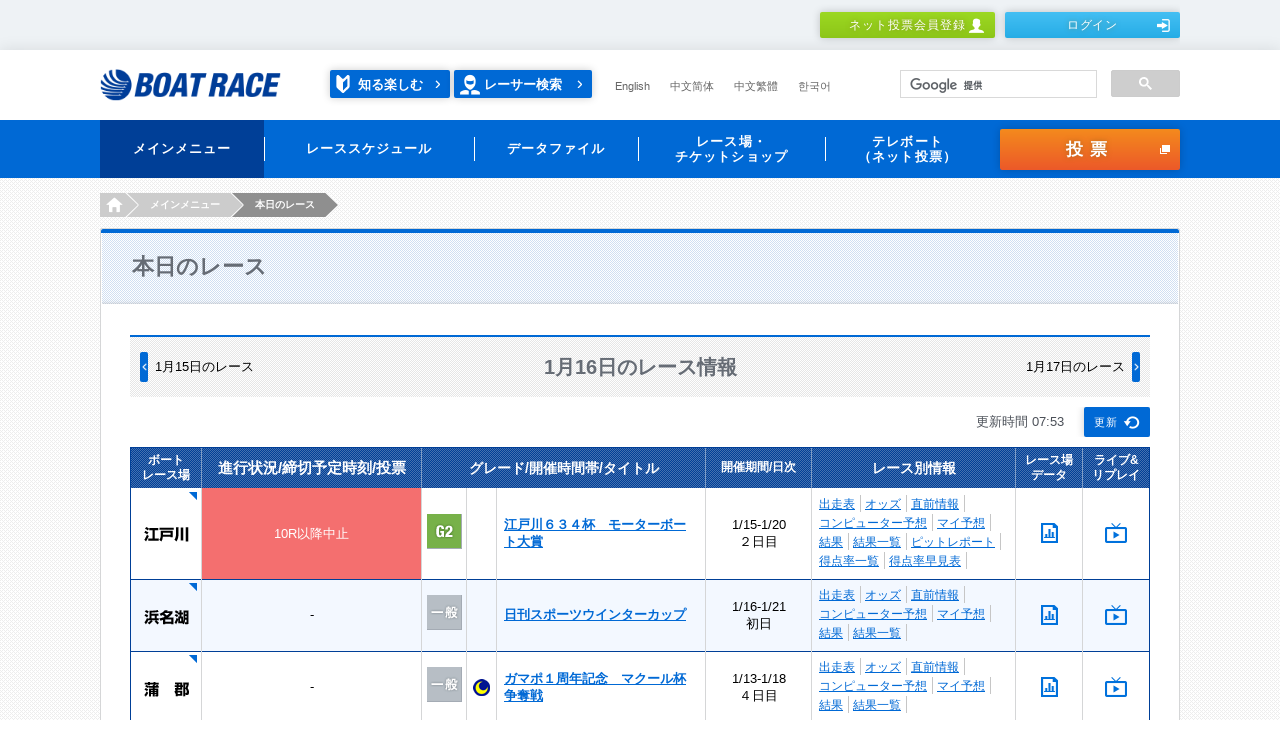

--- FILE ---
content_type: text/html;charset=UTF-8
request_url: https://www.boatrace.jp/owpc/pc/race/index?jcd=19&hd=20240116
body_size: 8944
content:
<?xml version="1.0" encoding="UTF-8" standalone="no" ?>
<!DOCTYPE html>
<html xmlns="http://www.w3.org/1999/xhtml" lang="ja">
 		
	<head id="TENTP090A_1">
	    <meta http-equiv="Content-Type" content="text/html; charset=UTF-8" />
	    <meta http-equiv="Pragma" content="no-cache" />
	    <meta charset="UTF-8" />
	    <title>本日のレース｜BOAT RACE オフィシャルウェブサイト</title>
	    <meta name="Description" content="" />
	    <meta name="Keywords" content="" />
	    <meta name="format-detection" content="telephone=no" />
	    <meta http-equiv="X-UA-Compatible" content="IE=Edge" />
	    <link rel="stylesheet" href="/static_extra/pc/css/main.css" />
	    <link rel="stylesheet" href="/static_extra/pc/css/3rdadd_main.css" />
	    <script src="/static_extra/js/libs/jquery-1.11.3.min.js"></script>
		<script src="/static_extra/pc/js/libs/modernizr.min.js"></script>
		<script src="/static_extra/pc/js/main.js"></script>
	    <script src="/owpc/js/race.js"></script>
<script>(window.BOOMR_mq=window.BOOMR_mq||[]).push(["addVar",{"rua.upush":"false","rua.cpush":"false","rua.upre":"true","rua.cpre":"true","rua.uprl":"false","rua.cprl":"false","rua.cprf":"false","rua.trans":"SJ-16d15d81-498d-4dd1-8959-030834b09eb1","rua.cook":"false","rua.ims":"false","rua.ufprl":"false","rua.cfprl":"false","rua.isuxp":"false","rua.texp":"norulematch","rua.ceh":"false","rua.ueh":"false","rua.ieh.st":"0"}]);</script>
                              <script>!function(e){var n="https://s.go-mpulse.net/boomerang/";if("False"=="True")e.BOOMR_config=e.BOOMR_config||{},e.BOOMR_config.PageParams=e.BOOMR_config.PageParams||{},e.BOOMR_config.PageParams.pci=!0,n="https://s2.go-mpulse.net/boomerang/";if(window.BOOMR_API_key="BK9MD-NAPZQ-PFTWM-2CATF-Q959S",function(){function e(){if(!o){var e=document.createElement("script");e.id="boomr-scr-as",e.src=window.BOOMR.url,e.async=!0,i.parentNode.appendChild(e),o=!0}}function t(e){o=!0;var n,t,a,r,d=document,O=window;if(window.BOOMR.snippetMethod=e?"if":"i",t=function(e,n){var t=d.createElement("script");t.id=n||"boomr-if-as",t.src=window.BOOMR.url,BOOMR_lstart=(new Date).getTime(),e=e||d.body,e.appendChild(t)},!window.addEventListener&&window.attachEvent&&navigator.userAgent.match(/MSIE [67]\./))return window.BOOMR.snippetMethod="s",void t(i.parentNode,"boomr-async");a=document.createElement("IFRAME"),a.src="about:blank",a.title="",a.role="presentation",a.loading="eager",r=(a.frameElement||a).style,r.width=0,r.height=0,r.border=0,r.display="none",i.parentNode.appendChild(a);try{O=a.contentWindow,d=O.document.open()}catch(_){n=document.domain,a.src="javascript:var d=document.open();d.domain='"+n+"';void(0);",O=a.contentWindow,d=O.document.open()}if(n)d._boomrl=function(){this.domain=n,t()},d.write("<bo"+"dy onload='document._boomrl();'>");else if(O._boomrl=function(){t()},O.addEventListener)O.addEventListener("load",O._boomrl,!1);else if(O.attachEvent)O.attachEvent("onload",O._boomrl);d.close()}function a(e){window.BOOMR_onload=e&&e.timeStamp||(new Date).getTime()}if(!window.BOOMR||!window.BOOMR.version&&!window.BOOMR.snippetExecuted){window.BOOMR=window.BOOMR||{},window.BOOMR.snippetStart=(new Date).getTime(),window.BOOMR.snippetExecuted=!0,window.BOOMR.snippetVersion=12,window.BOOMR.url=n+"BK9MD-NAPZQ-PFTWM-2CATF-Q959S";var i=document.currentScript||document.getElementsByTagName("script")[0],o=!1,r=document.createElement("link");if(r.relList&&"function"==typeof r.relList.supports&&r.relList.supports("preload")&&"as"in r)window.BOOMR.snippetMethod="p",r.href=window.BOOMR.url,r.rel="preload",r.as="script",r.addEventListener("load",e),r.addEventListener("error",function(){t(!0)}),setTimeout(function(){if(!o)t(!0)},3e3),BOOMR_lstart=(new Date).getTime(),i.parentNode.appendChild(r);else t(!1);if(window.addEventListener)window.addEventListener("load",a,!1);else if(window.attachEvent)window.attachEvent("onload",a)}}(),"".length>0)if(e&&"performance"in e&&e.performance&&"function"==typeof e.performance.setResourceTimingBufferSize)e.performance.setResourceTimingBufferSize();!function(){if(BOOMR=e.BOOMR||{},BOOMR.plugins=BOOMR.plugins||{},!BOOMR.plugins.AK){var n="true"=="true"?1:0,t="",a="cln3u2ixhwqti2ljn7fa-f-1bf4bcb7b-clientnsv4-s.akamaihd.net",i="false"=="true"?2:1,o={"ak.v":"39","ak.cp":"813429","ak.ai":parseInt("714072",10),"ak.ol":"0","ak.cr":9,"ak.ipv":4,"ak.proto":"h2","ak.rid":"7c81e20d","ak.r":47376,"ak.a2":n,"ak.m":"","ak.n":"essl","ak.bpcip":"18.219.186.0","ak.cport":48296,"ak.gh":"23.200.85.108","ak.quicv":"","ak.tlsv":"tls1.3","ak.0rtt":"","ak.0rtt.ed":"","ak.csrc":"-","ak.acc":"","ak.t":"1768517578","ak.ak":"hOBiQwZUYzCg5VSAfCLimQ==9+koTj26ncFotkmWVIFioQKppEBX5uqirkV+Nig8KpvAq+dE9IF/2bGOdLl6tAZELbuc18fVah3au7tVnF8EhTk3gQ6HnnLKO0QihY7ikYnOnBeeBQ/4wdwkuM8moTK2Rj1k+6ncleC4vA9jPybWxn0/U01tp8yNoMpEtFYW//5/5iy3AgzAveO7Hs68ETIsB7EhSnKZqnDOKD34menYHSOBMCKROeBMzs5/mkrKrsh7p4PFE1ICf/08+dLP42TM50cEjQ8baBUertfEDK9e4dtkPeD6PQGpzVRwmsFnAXctsqeGIqK1xs2YPxBanO0ps96UBhqntct+tFaepB4O3YzCCkvMezWz+SwFvRRyadzlnDnjRalxeoy2iJwj2S9C+8YqTKGZ5e60v25PnmjeGz8Q1GaVfGl8W4roZfBMtzg=","ak.pv":"30","ak.dpoabenc":"","ak.tf":i};if(""!==t)o["ak.ruds"]=t;var r={i:!1,av:function(n){var t="http.initiator";if(n&&(!n[t]||"spa_hard"===n[t]))o["ak.feo"]=void 0!==e.aFeoApplied?1:0,BOOMR.addVar(o)},rv:function(){var e=["ak.bpcip","ak.cport","ak.cr","ak.csrc","ak.gh","ak.ipv","ak.m","ak.n","ak.ol","ak.proto","ak.quicv","ak.tlsv","ak.0rtt","ak.0rtt.ed","ak.r","ak.acc","ak.t","ak.tf"];BOOMR.removeVar(e)}};BOOMR.plugins.AK={akVars:o,akDNSPreFetchDomain:a,init:function(){if(!r.i){var e=BOOMR.subscribe;e("before_beacon",r.av,null,null),e("onbeacon",r.rv,null,null),r.i=!0}return this},is_complete:function(){return!0}}}}()}(window);</script></head>
	 <body>


<!-- Google Tag Manager -->
<noscript><iframe src="//www.googletagmanager.com/ns.html?id=GTM-NBPRLN"
height="0" width="0" style="display:none;visibility:hidden"></iframe></noscript>
<script>(function(w,d,s,l,i){w[l]=w[l]||[];w[l].push({'gtm.start':
new Date().getTime(),event:'gtm.js'});var f=d.getElementsByTagName(s)[0],
j=d.createElement(s),dl=l!='dataLayer'?'&l='+l:'';j.async=true;j.src=
'//www.googletagmanager.com/gtm.js?id='+i+dl;f.parentNode.insertBefore(j,f);
})(window,document,'script','dataLayer','GTM-NBPRLN');</script>
<!-- End Google Tag Manager -->

<!-- Google Tag Manager J-->
<noscript><iframe src="//www.googletagmanager.com/ns.html?id=GTM-PK76DS" height="0" width="0" style="display:none;visibility:hidden"></iframe></noscript>
<script>(function(w,d,s,l,i){w[l]=w[l]||[];w[l].push({'gtm.start':new Date().getTime(),event:'gtm.js'});var f=d.getElementsByTagName(s)[0],j=d.createElement(s),dl=l!='dataLayer'?'&l='+l:'';j.async=true;j.src='//www.googletagmanager.com/gtm.js?id='+i+dl;f.parentNode.insertBefore(j,f);})(window,document,'script','dataLayer','GTM-PK76DS');</script>
<!-- End Google Tag Manager J-->



	 	
	    <div class="l-header" role="banner">



	<script charset="UTF-8" type="text/javascript" src="/owpc/js/race.js"></script>
	<meta name="format-detection" content="telephone=no" />
	<div class="headerMember">
		<div class="headerMember_inner">
				<ul class="headerMember_btns">
					<li><a class="btn is-type2_3__3rdadd" href="/bosyu/pc/apply/">ネット投票会員登録<i class="is-human1"></i></a></li>
						<li><a class="btn is-type3_3__3rdadd" href="/owpc/pc/login_?authAfterTrans=stay">ログイン<i class="is-login1"></i></a></li>
				</ul>
		</div>
		
	</div>
	
	<div class="header">
		<div class="header_inner">
			<h1 class="header_logo">
				<a href="/"><img src="/static_extra/pc/images/logo_boatrace1.png" width="181" height="32" alt="BOAT RACE" /></a>
			</h1>
			<p class="header_racerSearch2__3rdadd">
				<a class="enjoy" href="/owpc/pc/site/enjoy/index.html">知る楽しむ</a> <a href="/owpc/pc/data/racersearch/index">レーサー検索</a>
			</p>
			<ul class="header_language is-type1__3rdadd">
				<li><a href="/owpc/pc/extra/en/index.html">English</a></li>
				<li><a href="/owpc/pc/extra/cn_s/index.html">中文简体</a></li>
				<li><a href="/owpc/pc/extra/cn_t/index.html">中文繁體</a></li>
				<li><a href="/owpc/pc/extra/kr/index.html">한국어</a></li>
			</ul>
			
			
			<script async="true" src="https://cse.google.com/cse.js?cx=2807ee2e38b1437d0"></script>
			<div class="gcse-searchbox-only"></div>
			
		</div>
		
	</div>
	
	<div class="globalNav" role="navigation">
		<div class="globalNav_inner h-clear">
			<ul class="globalNav_navs">
				
				<li class="is-active"><a><span>メインメニュー </span></a>
					<div class="globalNav_navsBody">
						<div class="navsBody_items">
							<div class="navsBody_left">
								<div class="navsBody_icon">
									<img src="/static_extra/pc/images/icon_navs1_1.png" width="58" height="58" alt="" />
								</div>
							</div>
							<div class="navsBody_right">
								<div class="right_row">
									<ul>
										<li><a href="/owpc/pc/race/index">
												<p class="globalNav_navsBodyLabel">
													<span>本日のレース</span>
												</p>
										</a></li>
										<li><a href="/owpc/pc/race/pay">
												<p class="globalNav_navsBodyLabel">
													<span>本日の払戻金一覧</span>
												</p>
										</a></li>
										<li><a href="/owpc/pc/data/racersearch/index">
												<p class="globalNav_navsBodyLabel">
													<span>レーサー検索</span>
												</p>
										</a></li>
									</ul>
								</div>
								<div class="right_row">
									<ul>
										<li><a href="https://boatcast.jp/" target="_blank">
												<p class="globalNav_navsBodyLabel">
													<span>ライブ</span>
												</p>
										</a></li>
										<li><a href="https://boatcast.jp/" target="_blank">
												<p class="globalNav_navsBodyLabel">
													<span>リプレイ</span>
												</p>
										</a></li>
										<li><a href="/owpc/pc/extra/race/telecast/tv_radio/index.html">
												<p class="globalNav_navsBodyLabel">
													<span>メディア情報</span>
												</p>
										</a></li>
									</ul>
								</div>
							</div>
							
						</div>
						
					</div> </li>
				
				<li><a><span>レーススケジュール</span></a>
					<div class="globalNav_navsBody">
						<div class="navsBody_items">
							<div class="navsBody_left">
								<div class="navsBody_icon">
									<img src="/static_extra/pc/images/icon_navs1_2.png" width="58" height="58" alt="" />
								</div>
							</div>
							<div class="navsBody_right">
								<div class="right_row">
									<ul>
										<li><a href="/owpc/pc/race/monthlyschedule">
												<p class="globalNav_navsBodyLabel">
													<span>月間スケジュール</span>
												</p>
										</a></li>
										<li><a href="/owpc/pc/race/gradesch?hcd=01">
												<p class="globalNav_navsBodyLabel">
													<span>SG・PG1</span>
												</p>
										</a></li>
										<li><a href="/owpc/pc/race/gradesch?hcd=02">
												<p class="globalNav_navsBodyLabel">
													<span>G1・G2</span>
												</p>
										</a></li>
									</ul>
								</div>
								<div class="right_row">
									<ul>
										<li><a href="/owpc/pc/race/gradesch?hcd=03">
												<p class="globalNav_navsBodyLabel">
													<span>G3</span>
												</p>
										</a></li>
										<li><a href="/owpc/pc/race/gradesch?hcd=04">
												<p class="globalNav_navsBodyLabel">
													<span>ヴィーナスシリーズ</span>
												</p>
										</a></li>
										<li><a href="/owpc/pc/race/gradesch?hcd=05">
												<p class="globalNav_navsBodyLabel">
													<span>ルーキーシリーズ</span>
												</p>
										</a></li>
									</ul>
								</div>
								<div class="right_row">
									<ul>
										<li><a href="/owpc/pc/race/gradesch?hcd=06">
												<p class="globalNav_navsBodyLabel">
													<span>マスターズリーグ</span>
												</p>
										</a></li>
									</ul>
								</div>
							</div>
							
						</div>
						
					</div> </li>
				
				<li><a><span>データファイル</span></a>
					<div class="globalNav_navsBody">
						<div class="navsBody_items">
							<div class="navsBody_left">
								<div class="navsBody_icon">
									<img src="/static_extra/pc/images/icon_navs1_3.png" width="58" height="58" alt="" />
								</div>
							</div>
							<div class="navsBody_right">
								<div class="right_row">
									<ul>
										<li><a href="/owpc/pc/extra/data/stadium/index.html">
												<p class="globalNav_navsBodyLabel">
													<span>レース場データ</span>
												</p>
										</a></li>
										<li><a href="/owpc/pc/data/record/index">
												<p class="globalNav_navsBodyLabel">
													<span>SG・PG1・G1記録集</span>
												</p>
										</a></li>
										<li><a href="/owpc/pc/data/kohaimonth">
												<p class="globalNav_navsBodyLabel">
													<span>高配当ベスト10</span>
												</p>
										</a></li>
									</ul>
								</div>
								<div class="right_row">
									<ul>
										<li><a href="/owpc/pc/data/yusyo">
												<p class="globalNav_navsBodyLabel">
													<span>優勝レーサー一覧</span>
												</p>
										</a></li>
										<li><a href="/owpc/pc/extra/data/download.html">
												<p class="globalNav_navsBodyLabel">
													<span>ダウンロード・他</span>
												</p>
										</a></li>
									</ul>
								</div>
							</div>
							
						</div>
						
					</div> </li>
				<li><a><span>レース場・<br />チケットショップ
					</span></a>
					<div class="globalNav_navsBody">
						<div class="navsBody_items">
							<div class="navsBody_left">
								<div class="navsBody_icon">
									<img src="/static_extra/pc/images/icon_navs1_4.png" width="58" height="58" alt="" />
								</div>
							</div>
							<div class="navsBody_right">
								<div class="right_row">
									<ul>
										<li><a href="/owpc/pc/site/place/stadium/index.html">
												<p class="globalNav_navsBodyLabel">
													<span>ボートレース場</span>
												</p>
										</a></li>
										<li><a href="/owpc/pc/site/place/ticket_shop/index.html">
												<p class="globalNav_navsBodyLabel">
													<span>チケットショップ</span>
												</p>
										</a></li>
									</ul>
								</div>
							</div>
							
						</div>
						
					</div> </li>
				<li><a><span>テレボート<br />（ネット投票）
					</span></a>
					<div class="globalNav_navsBody">
						<div class="navsBody_items">
							<div class="navsBody_left">
								<div class="navsBody_icon">
									<img src="/static_extra/pc/images/icon_navs1_5.png" width="58" height="58" alt="" />
								</div>
							</div>
							<div class="navsBody_right">
								<div class="right_row">
									<ul>
										<li><a href="/bosyu/pc/apply/">
												<p class="globalNav_navsBodyLabel">
													<span>ネット投票会員登録</span>
												</p>
										</a></li>
										<li><a href="/owpc/pc/extra/tb/service.html">
												<p class="globalNav_navsBodyLabel">
													<span>各種サービス</span>
												</p>
										</a></li>
										<li><a href="/owpc/pc/teleboat/mypage">
												<p class="globalNav_navsBodyLabel">
													<span>マイページ</span>
												</p>
										</a></li>
									</ul>
								</div>
								<div class="right_row">
									<ul>
										<li><a href="/owpc/pc/teleboat/vresultsearch">
												<p class="globalNav_navsBodyLabel">
													<span>投票結果</span>
												</p>
										</a></li>
										<li><a href="/owpc/pc/extra/login_about/forget.html">
												<p class="globalNav_navsBodyLabel">
													<span>ログイン情報をお忘れの方</span>
												</p>
										</a></li>
										<li><a href="/owpc/pc/extra/tb/support/procedure1.html">
												<p class="globalNav_navsBodyLabel">
													<span>お客様情報の照会・変更</span>
												</p>
										</a></li>
									</ul>
								</div>
								<div class="right_row">
									<ul>
										<li><a href="/owpc/pc/extra/tb/support/faq.html">
												<p class="globalNav_navsBodyLabel">
													<span>FAQ・お問い合わせ</span>
												</p>
										</a></li>
										<li><a href="/extent/pc/campaign/index.php">
												<p class="globalNav_navsBodyLabel">
													<span>会員限定キャンペーン</span>
												</p>
										</a></li>
										<li><a href="/owpc/pc/extra/tb/support/tblink/index.html">
												<p class="globalNav_navsBodyLabel">
													<span>テレボートリンク</span>
												</p>
										</a></li>
									</ul>
								</div>
							</div>
							
						</div>
						
					</div> </li>
			</ul>
			
			
			<p class="globalNav_voteBtn"><a id="commonHead" href="/owpc/VoteConfirm.xhtml?authAfterTrans=stay&voteTagId=commonHead" class="btn is-type4_1" onFocus="this.blur()" >投票<i class="is-blank1"></i></a>
			</p>
		</div>
		
	</div>
		<ul class="breadcrumbs is-type1">
				<li><a href="/"><i>HOME</i></a></li>
				<li><span>メインメニュー</span></li>
				<li><span>本日のレース</span></li>
		</ul><input id="galfnigol" type="hidden" name="galfnigol" value="0" />
		</div> 

	  <main class="l-main">
	      <div class="l-mainWrap is-type3">
	        <div class="l-mainInner">
	          <div class="contentsFrame1">
	            <div class="heading1">
	              <h2 class="heading1_title">
	                <span class="heading1_mainLabel">本日のレース</span>
	              </h2>
	            </div>			
	            <div class="contentsFrame1_inner">
	                   
	              <div class="title2">
	                <h3 class="title2_title">
	                  <span class="title2_mainLabel">1月16日のレース情報</span>
	                </h3>
	                <ul class="title2_navs">
							<li class="title2_navsLeft"><a href="/owpc/pc/race/index?hd=20240115">1月15日のレース</a></li>
							<li class="title2_navsRight"><a href="/owpc/pc/race/index?hd=20240117">1月17日のレース</a></li>      
	                </ul>
	              </div>  
	              <div class="btnGroup3">
	                <p class="btnGroup3_refreshBtn"><a href="/owpc/pc/race/index?hd=20240116" class="btn is-type1_2">更新<i class="is-refresh1"></i></a></p>
	                <p class="btnGroup3_log">更新時間 07:53</p>
	              </div>
	              <div class="table1">
	                <table>
	                  <colgroup span="1" style="width:70px;"></colgroup>
	                  <colgroup span="1" style="width:70px;"></colgroup>
	                  <colgroup span="1" style="width:60px;"></colgroup>
					  <colgroup span="1" style="width:90px;"></colgroup>
	                  <colgroup span="1" style="width:45px;"></colgroup>
	                  <colgroup span="1" style="width:30px;"></colgroup>
	                  <colgroup span="1" style="width:209px;"></colgroup>
	                  <colgroup span="1" style="width:106px;"></colgroup>
	                  <colgroup span="1" style="width:204px;"></colgroup>
	                  <colgroup span="1" style="width:67px;"></colgroup>
	                  <colgroup span="1" style="width:67px;"></colgroup>
	                  <thead>
	                    <tr>
	                      <th>ボート<br />レース場</th>
	                      <th colspan="3" class="is-fs15">進行状況/締切予定時刻/投票</th>
	                      <th colspan="3" class="is-fs14">グレード/開催時間帯/タイトル</th>
	                      <th>開催期間/日次</th>
	                      <th class="is-fs14">レース別情報</th>
	                      <th>レース場<br />データ</th>
	                      <th>ライブ&amp;<br />リプレイ</th>
	                    </tr>
	                  </thead>
			                  <tbody>
			                    <tr>
			                      <td class="is-arrow1 is-fBold is-fs15" rowspan="2"><a href="javascript:MultiOpen('http://www.boatrace-edogawa.com/','tv3','1000','710')" onfocus="this.blur()"><img src="/static_extra/pc/images/text_place1_03.png" width="45" height="16" alt="江戸川" /></a></td>
			                      		<td colspan="3" class="is-p10-10 is-attentionColor1">10R以降中止</td>
										<td class="is-G2b "></td>
										<td></td>
			                     				<td class="is-alignL is-fBold is-p10-7"><a href="/owpc/pc/race/raceindex?jcd=03&amp;hd=20240116">江戸川６３４杯　モーターボート大賞</a></td>
			                  	  	<td>1/15-1/20<br>２日目</td>
			                      
			                      <td class="is-alignL is-p10-7" rowspan="2">
			                        <ul class="textLinks3">
										<li><a href="/owpc/pc/race/racelist?rno=12&amp;jcd=03&amp;hd=20240116">出走表</a></li>
										<li><a href="/owpc/pc/race/odds3t?rno=12&amp;jcd=03&amp;hd=20240116">オッズ</a></li>
										<li><a href="/owpc/pc/race/beforeinfo?rno=12&amp;jcd=03&amp;hd=20240116">直前情報</a></li>
										<li><a href="/owpc/pc/race/pcexpect?rno=12&amp;jcd=03&amp;hd=20240116">コンピューター予想</a></li>
										<li><a href="/owpc/pc/race/myexpect?rno=12&amp;jcd=03&amp;hd=20240116">マイ予想</a></li>
										<li><a href="/owpc/pc/race/raceresult?rno=12&amp;jcd=03&amp;hd=20240116">結果</a></li>
										<li><a href="/owpc/pc/race/resultlist?jcd=03&amp;hd=20240116">結果一覧</a></li> 
												<li><a href="/owpc/pc/race/pitreport?rno=12&amp;jcd=03&amp;hd=20240116">ピットレポート</a></li>
												<li><a href="/owpc/pc/race/pointrank?jcd=03&amp;hd=20240116">得点率一覧</a></li>
												<li><a href="/owpc/pc/race/pointchart?rno=12&amp;jcd=03&amp;hd=20240116">得点率早見表</a></li>
			                        </ul>
			                      </td>
										<td><a href="/owpc/pc/data/stadium?jcd=03"><img src="/static_extra/pc/images/icon_file1_2.png" width="17" height="20" alt="" /></a></td>
										<td><a href="https://race.boatcast.jp/?jo=03" target="_blank" rel="noopener" onfocus="this.blur()"><img src="/static_extra/pc/images/icon_movie1_2.png" width="22" height="20" alt="" /></a></td>
			                    </tr>
			                  </tbody>
			                  <tbody>
			                    <tr>
			                      <td class="is-arrow1 is-fBold is-fs15" rowspan="2"><a href="javascript:MultiOpen('https://www.boatrace-hamanako.jp/','tv6','1000','685')" onfocus="this.blur()"><img src="/static_extra/pc/images/text_place1_06.png" width="45" height="16" alt="浜名湖" /></a></td>
			                      		<td colspan="3" class="is-p10-10">-</td>
										<td rowspan="2" class="is-ippan "></td>
										<td rowspan="2"></td>
			                     				<td class="is-alignL is-fBold is-p10-7" rowspan="2"><a href="/owpc/pc/race/raceindex?jcd=06&amp;hd=20240116">日刊スポーツウインターカップ</a></td>
				                  	<td rowspan="2">1/16-1/21<br>初日</td>
			                      
			                      <td class="is-alignL is-p10-7" rowspan="2">
			                        <ul class="textLinks3">
										<li><a href="/owpc/pc/race/racelist?rno=12&amp;jcd=06&amp;hd=20240116">出走表</a></li>
										<li><a href="/owpc/pc/race/odds3t?rno=12&amp;jcd=06&amp;hd=20240116">オッズ</a></li>
										<li><a href="/owpc/pc/race/beforeinfo?rno=12&amp;jcd=06&amp;hd=20240116">直前情報</a></li>
										<li><a href="/owpc/pc/race/pcexpect?rno=12&amp;jcd=06&amp;hd=20240116">コンピューター予想</a></li>
										<li><a href="/owpc/pc/race/myexpect?rno=12&amp;jcd=06&amp;hd=20240116">マイ予想</a></li>
										<li><a href="/owpc/pc/race/raceresult?rno=12&amp;jcd=06&amp;hd=20240116">結果</a></li>
										<li><a href="/owpc/pc/race/resultlist?jcd=06&amp;hd=20240116">結果一覧</a></li>
			                        </ul>
			                      </td>
										<td rowspan="2"><a href="/owpc/pc/data/stadium?jcd=06"><img src="/static_extra/pc/images/icon_file1_2.png" width="17" height="20" alt="" /></a></td>
										<td rowspan="2"><a href="https://race.boatcast.jp/?jo=06" target="_blank" rel="noopener" onfocus="this.blur()"><img src="/static_extra/pc/images/icon_movie1_2.png" width="22" height="20" alt="" /></a></td>
			                    </tr>
			                  </tbody>
			                  <tbody>
			                    <tr>
			                      <td class="is-arrow1 is-fBold is-fs15" rowspan="2"><a href="javascript:MultiOpen('http://www.gamagori-kyotei.com/','tv7','1000','700')" onfocus="this.blur()"><img src="/static_extra/pc/images/text_place1_07.png" width="45" height="16" alt="蒲郡" /></a></td>
			                      		<td colspan="3" class="is-p10-10">-</td>
										<td rowspan="2" class="is-ippan "></td>
										<td rowspan="2" class="is-nighter"></td>
			                     				<td class="is-alignL is-fBold is-p10-7" rowspan="2"><a href="/owpc/pc/race/raceindex?jcd=07&amp;hd=20240116">ガマポ１周年記念　マクール杯争奪戦</a></td>
				                  	<td rowspan="2">1/13-1/18<br>４日目</td>
			                      
			                      <td class="is-alignL is-p10-7" rowspan="2">
			                        <ul class="textLinks3">
										<li><a href="/owpc/pc/race/racelist?rno=12&amp;jcd=07&amp;hd=20240116">出走表</a></li>
										<li><a href="/owpc/pc/race/odds3t?rno=12&amp;jcd=07&amp;hd=20240116">オッズ</a></li>
										<li><a href="/owpc/pc/race/beforeinfo?rno=12&amp;jcd=07&amp;hd=20240116">直前情報</a></li>
										<li><a href="/owpc/pc/race/pcexpect?rno=12&amp;jcd=07&amp;hd=20240116">コンピューター予想</a></li>
										<li><a href="/owpc/pc/race/myexpect?rno=12&amp;jcd=07&amp;hd=20240116">マイ予想</a></li>
										<li><a href="/owpc/pc/race/raceresult?rno=12&amp;jcd=07&amp;hd=20240116">結果</a></li>
										<li><a href="/owpc/pc/race/resultlist?jcd=07&amp;hd=20240116">結果一覧</a></li>
			                        </ul>
			                      </td>
										<td rowspan="2"><a href="/owpc/pc/data/stadium?jcd=07"><img src="/static_extra/pc/images/icon_file1_2.png" width="17" height="20" alt="" /></a></td>
										<td rowspan="2"><a href="https://race.boatcast.jp/?jo=07" target="_blank" rel="noopener" onfocus="this.blur()"><img src="/static_extra/pc/images/icon_movie1_2.png" width="22" height="20" alt="" /></a></td>
			                    </tr>
			                  </tbody>
			                  <tbody>
			                    <tr>
			                      <td class="is-arrow1 is-fBold is-fs15" rowspan="2"><a href="javascript:MultiOpen('http://www.boatrace-tsu.com/','tv9','1000','710')" onfocus="this.blur()"><img src="/static_extra/pc/images/text_place1_09.png" width="45" height="16" alt="津" /></a></td>
			                      		<td colspan="3" class="is-p10-10">-</td>
										<td rowspan="2" class="is-G3b is-lady"></td>
										<td rowspan="2"></td>
			                     				<td class="is-alignL is-fBold is-p10-7" rowspan="2"><a href="/owpc/pc/race/raceindex?jcd=09&amp;hd=20240116">津オールレディース　マクール杯</a></td>
				                  	<td rowspan="2">1/15-1/20<br>２日目</td>
			                      
			                      <td class="is-alignL is-p10-7" rowspan="2">
			                        <ul class="textLinks3">
										<li><a href="/owpc/pc/race/racelist?rno=12&amp;jcd=09&amp;hd=20240116">出走表</a></li>
										<li><a href="/owpc/pc/race/odds3t?rno=12&amp;jcd=09&amp;hd=20240116">オッズ</a></li>
										<li><a href="/owpc/pc/race/beforeinfo?rno=12&amp;jcd=09&amp;hd=20240116">直前情報</a></li>
										<li><a href="/owpc/pc/race/pcexpect?rno=12&amp;jcd=09&amp;hd=20240116">コンピューター予想</a></li>
										<li><a href="/owpc/pc/race/myexpect?rno=12&amp;jcd=09&amp;hd=20240116">マイ予想</a></li>
										<li><a href="/owpc/pc/race/raceresult?rno=12&amp;jcd=09&amp;hd=20240116">結果</a></li>
										<li><a href="/owpc/pc/race/resultlist?jcd=09&amp;hd=20240116">結果一覧</a></li>
			                        </ul>
			                      </td>
										<td rowspan="2"><a href="/owpc/pc/data/stadium?jcd=09"><img src="/static_extra/pc/images/icon_file1_2.png" width="17" height="20" alt="" /></a></td>
										<td rowspan="2"><a href="https://race.boatcast.jp/?jo=09" target="_blank" rel="noopener" onfocus="this.blur()"><img src="/static_extra/pc/images/icon_movie1_2.png" width="22" height="20" alt="" /></a></td>
			                    </tr>
			                  </tbody>
			                  <tbody>
			                    <tr>
			                      <td class="is-arrow1 is-fBold is-fs15" rowspan="2"><a href="javascript:MultiOpen('https://www.boatrace-biwako.jp/','tv11','1000','710')" onfocus="this.blur()"><img src="/static_extra/pc/images/text_place1_11.png" width="45" height="16" alt="びわこ" /></a></td>
			                      		<td colspan="3" class="is-p10-10">-</td>
										<td rowspan="2" class="is-ippan is-rookie__3rdadd"></td>
										<td rowspan="2"></td>
			                     				<td class="is-alignL is-fBold is-p10-7" rowspan="2"><a href="/owpc/pc/race/raceindex?jcd=11&amp;hd=20240116">ルーキーシリーズ第１戦　スカパー！・ＪＬＣ杯</a></td>
				                  	<td rowspan="2">1/16-1/21<br>初日</td>
			                      
			                      <td class="is-alignL is-p10-7" rowspan="2">
			                        <ul class="textLinks3">
										<li><a href="/owpc/pc/race/racelist?rno=12&amp;jcd=11&amp;hd=20240116">出走表</a></li>
										<li><a href="/owpc/pc/race/odds3t?rno=12&amp;jcd=11&amp;hd=20240116">オッズ</a></li>
										<li><a href="/owpc/pc/race/beforeinfo?rno=12&amp;jcd=11&amp;hd=20240116">直前情報</a></li>
										<li><a href="/owpc/pc/race/pcexpect?rno=12&amp;jcd=11&amp;hd=20240116">コンピューター予想</a></li>
										<li><a href="/owpc/pc/race/myexpect?rno=12&amp;jcd=11&amp;hd=20240116">マイ予想</a></li>
										<li><a href="/owpc/pc/race/raceresult?rno=12&amp;jcd=11&amp;hd=20240116">結果</a></li>
										<li><a href="/owpc/pc/race/resultlist?jcd=11&amp;hd=20240116">結果一覧</a></li>
			                        </ul>
			                      </td>
										<td rowspan="2"><a href="/owpc/pc/data/stadium?jcd=11"><img src="/static_extra/pc/images/icon_file1_2.png" width="17" height="20" alt="" /></a></td>
										<td rowspan="2"><a href="https://race.boatcast.jp/?jo=11" target="_blank" rel="noopener" onfocus="this.blur()"><img src="/static_extra/pc/images/icon_movie1_2.png" width="22" height="20" alt="" /></a></td>
			                    </tr>
			                  </tbody>
			                  <tbody>
			                    <tr>
			                      <td class="is-arrow1 is-fBold is-fs15" rowspan="2"><a href="javascript:MultiOpen('https://www.boatrace-suminoe.jp/','tv12','1024','680')" onfocus="this.blur()"><img src="/static_extra/pc/images/text_place1_12.png" width="45" height="16" alt="住之江" /></a></td>
			                      		<td colspan="3" class="is-p10-10">-</td>
										<td rowspan="2" class="is-ippan "></td>
										<td rowspan="2" class="is-nighter"></td>
			                     				<td class="is-alignL is-fBold is-p10-7" rowspan="2"><a href="/owpc/pc/race/raceindex?jcd=12&amp;hd=20240116">第１６回森下仁丹杯争奪戦</a></td>
				                  	<td rowspan="2">1/15-1/18<br>２日目</td>
			                      
			                      <td class="is-alignL is-p10-7" rowspan="2">
			                        <ul class="textLinks3">
										<li><a href="/owpc/pc/race/racelist?rno=12&amp;jcd=12&amp;hd=20240116">出走表</a></li>
										<li><a href="/owpc/pc/race/odds3t?rno=12&amp;jcd=12&amp;hd=20240116">オッズ</a></li>
										<li><a href="/owpc/pc/race/beforeinfo?rno=12&amp;jcd=12&amp;hd=20240116">直前情報</a></li>
										<li><a href="/owpc/pc/race/pcexpect?rno=12&amp;jcd=12&amp;hd=20240116">コンピューター予想</a></li>
										<li><a href="/owpc/pc/race/myexpect?rno=12&amp;jcd=12&amp;hd=20240116">マイ予想</a></li>
										<li><a href="/owpc/pc/race/raceresult?rno=12&amp;jcd=12&amp;hd=20240116">結果</a></li>
										<li><a href="/owpc/pc/race/resultlist?jcd=12&amp;hd=20240116">結果一覧</a></li>
			                        </ul>
			                      </td>
										<td rowspan="2"><a href="/owpc/pc/data/stadium?jcd=12"><img src="/static_extra/pc/images/icon_file1_2.png" width="17" height="20" alt="" /></a></td>
										<td rowspan="2"><a href="https://race.boatcast.jp/?jo=12" target="_blank" rel="noopener" onfocus="this.blur()"><img src="/static_extra/pc/images/icon_movie1_2.png" width="22" height="20" alt="" /></a></td>
			                    </tr>
			                  </tbody>
			                  <tbody>
			                    <tr>
			                      <td class="is-arrow1 is-fBold is-fs15" rowspan="2"><a href="javascript:MultiOpen('https://www.boatrace-amagasaki.jp/','tv13','1024','680')" onfocus="this.blur()"><img src="/static_extra/pc/images/text_place1_13.png" width="45" height="16" alt="尼崎" /></a></td>
			                      		<td colspan="3" class="is-p10-10">-</td>
										<td rowspan="2" class="is-ippan "></td>
										<td rowspan="2"></td>
			                     				<td class="is-alignL is-fBold is-p10-7" rowspan="2"><a href="/owpc/pc/race/raceindex?jcd=13&amp;hd=20240116">ういちの放浪記　尼崎大吉決定戦</a></td>
				                  	<td rowspan="2">1/13-1/17<br>４日目</td>
			                      
			                      <td class="is-alignL is-p10-7" rowspan="2">
			                        <ul class="textLinks3">
										<li><a href="/owpc/pc/race/racelist?rno=12&amp;jcd=13&amp;hd=20240116">出走表</a></li>
										<li><a href="/owpc/pc/race/odds3t?rno=12&amp;jcd=13&amp;hd=20240116">オッズ</a></li>
										<li><a href="/owpc/pc/race/beforeinfo?rno=12&amp;jcd=13&amp;hd=20240116">直前情報</a></li>
										<li><a href="/owpc/pc/race/pcexpect?rno=12&amp;jcd=13&amp;hd=20240116">コンピューター予想</a></li>
										<li><a href="/owpc/pc/race/myexpect?rno=12&amp;jcd=13&amp;hd=20240116">マイ予想</a></li>
										<li><a href="/owpc/pc/race/raceresult?rno=12&amp;jcd=13&amp;hd=20240116">結果</a></li>
										<li><a href="/owpc/pc/race/resultlist?jcd=13&amp;hd=20240116">結果一覧</a></li>
			                        </ul>
			                      </td>
										<td rowspan="2"><a href="/owpc/pc/data/stadium?jcd=13"><img src="/static_extra/pc/images/icon_file1_2.png" width="17" height="20" alt="" /></a></td>
										<td rowspan="2"><a href="https://race.boatcast.jp/?jo=13" target="_blank" rel="noopener" onfocus="this.blur()"><img src="/static_extra/pc/images/icon_movie1_2.png" width="22" height="20" alt="" /></a></td>
			                    </tr>
			                  </tbody>
			                  <tbody>
			                    <tr>
			                      <td class="is-arrow1 is-fBold is-fs15" rowspan="2"><a href="javascript:MultiOpen('https://www.marugameboat.jp/','tv15','1000','710')" onfocus="this.blur()"><img src="/static_extra/pc/images/text_place1_15.png" width="45" height="16" alt="丸亀" /></a></td>
			                      		<td colspan="3" class="is-p10-10">-</td>
										<td rowspan="2" class="is-ippan "></td>
										<td rowspan="2" class="is-nighter"></td>
			                     				<td class="is-alignL is-fBold is-p10-7" rowspan="2"><a href="/owpc/pc/race/raceindex?jcd=15&amp;hd=20240116">丸亀市議会議長杯</a></td>
				                  	<td rowspan="2">1/15-1/20<br>２日目</td>
			                      
			                      <td class="is-alignL is-p10-7" rowspan="2">
			                        <ul class="textLinks3">
										<li><a href="/owpc/pc/race/racelist?rno=12&amp;jcd=15&amp;hd=20240116">出走表</a></li>
										<li><a href="/owpc/pc/race/odds3t?rno=12&amp;jcd=15&amp;hd=20240116">オッズ</a></li>
										<li><a href="/owpc/pc/race/beforeinfo?rno=12&amp;jcd=15&amp;hd=20240116">直前情報</a></li>
										<li><a href="/owpc/pc/race/pcexpect?rno=12&amp;jcd=15&amp;hd=20240116">コンピューター予想</a></li>
										<li><a href="/owpc/pc/race/myexpect?rno=12&amp;jcd=15&amp;hd=20240116">マイ予想</a></li>
										<li><a href="/owpc/pc/race/raceresult?rno=12&amp;jcd=15&amp;hd=20240116">結果</a></li>
										<li><a href="/owpc/pc/race/resultlist?jcd=15&amp;hd=20240116">結果一覧</a></li>
			                        </ul>
			                      </td>
										<td rowspan="2"><a href="/owpc/pc/data/stadium?jcd=15"><img src="/static_extra/pc/images/icon_file1_2.png" width="17" height="20" alt="" /></a></td>
										<td rowspan="2"><a href="https://race.boatcast.jp/?jo=15" target="_blank" rel="noopener" onfocus="this.blur()"><img src="/static_extra/pc/images/icon_movie1_2.png" width="22" height="20" alt="" /></a></td>
			                    </tr>
			                  </tbody>
			                  <tbody>
			                    <tr>
			                      <td class="is-arrow1 is-fBold is-fs15" rowspan="2"><a href="javascript:MultiOpen('http://www.boatrace-tokuyama.jp/','tv18','1000','685')" onfocus="this.blur()"><img src="/static_extra/pc/images/text_place1_18.png" width="45" height="16" alt="徳山" /></a></td>
			                      		<td colspan="3" class="is-p10-10">-</td>
										<td rowspan="2" class="is-ippan "></td>
										<td rowspan="2" class="is-morning"></td>
			                     				<td class="is-alignL is-fBold is-p10-7" rowspan="2"><a href="/owpc/pc/race/raceindex?jcd=18&amp;hd=20240116">ＢＯＡＴＢｏｙＣＵＰ　Ａ１選手　ＶＳ　Ｂ級選手</a></td>
				                  	<td rowspan="2">1/15-1/19<br>２日目</td>
			                      
			                      <td class="is-alignL is-p10-7" rowspan="2">
			                        <ul class="textLinks3">
										<li><a href="/owpc/pc/race/racelist?rno=12&amp;jcd=18&amp;hd=20240116">出走表</a></li>
										<li><a href="/owpc/pc/race/odds3t?rno=12&amp;jcd=18&amp;hd=20240116">オッズ</a></li>
										<li><a href="/owpc/pc/race/beforeinfo?rno=12&amp;jcd=18&amp;hd=20240116">直前情報</a></li>
										<li><a href="/owpc/pc/race/pcexpect?rno=12&amp;jcd=18&amp;hd=20240116">コンピューター予想</a></li>
										<li><a href="/owpc/pc/race/myexpect?rno=12&amp;jcd=18&amp;hd=20240116">マイ予想</a></li>
										<li><a href="/owpc/pc/race/raceresult?rno=12&amp;jcd=18&amp;hd=20240116">結果</a></li>
										<li><a href="/owpc/pc/race/resultlist?jcd=18&amp;hd=20240116">結果一覧</a></li>
			                        </ul>
			                      </td>
										<td rowspan="2"><a href="/owpc/pc/data/stadium?jcd=18"><img src="/static_extra/pc/images/icon_file1_2.png" width="17" height="20" alt="" /></a></td>
										<td rowspan="2"><a href="https://race.boatcast.jp/?jo=18" target="_blank" rel="noopener" onfocus="this.blur()"><img src="/static_extra/pc/images/icon_movie1_2.png" width="22" height="20" alt="" /></a></td>
			                    </tr>
			                  </tbody>
			                  <tbody>
			                    <tr>
			                      <td class="is-arrow1 is-fBold is-fs15" rowspan="2"><a href="javascript:MultiOpen('https://www.boatrace-shimonoseki.jp/','tv19','1280','800')" onfocus="this.blur()"><img src="/static_extra/pc/images/text_place1_19.png" width="45" height="16" alt="下関" /></a></td>
			                      		<td colspan="3" class="is-p10-10">-</td>
										<td rowspan="2" class="is-ippan "></td>
										<td rowspan="2" class="is-nighter"></td>
			                     				<td class="is-alignL is-fBold is-p10-7" rowspan="2"><a href="/owpc/pc/race/raceindex?jcd=19&amp;hd=20240116">西日本スポーツ杯</a></td>
				                  	<td rowspan="2">1/11-1/16<br>最終日</td>
			                      
			                      <td class="is-alignL is-p10-7" rowspan="2">
			                        <ul class="textLinks3">
										<li><a href="/owpc/pc/race/racelist?rno=12&amp;jcd=19&amp;hd=20240116">出走表</a></li>
										<li><a href="/owpc/pc/race/odds3t?rno=12&amp;jcd=19&amp;hd=20240116">オッズ</a></li>
										<li><a href="/owpc/pc/race/beforeinfo?rno=12&amp;jcd=19&amp;hd=20240116">直前情報</a></li>
										<li><a href="/owpc/pc/race/pcexpect?rno=12&amp;jcd=19&amp;hd=20240116">コンピューター予想</a></li>
										<li><a href="/owpc/pc/race/myexpect?rno=12&amp;jcd=19&amp;hd=20240116">マイ予想</a></li>
										<li><a href="/owpc/pc/race/raceresult?rno=12&amp;jcd=19&amp;hd=20240116">結果</a></li>
										<li><a href="/owpc/pc/race/resultlist?jcd=19&amp;hd=20240116">結果一覧</a></li>
			                        </ul>
			                      </td>
										<td rowspan="2"><a href="/owpc/pc/data/stadium?jcd=19"><img src="/static_extra/pc/images/icon_file1_2.png" width="17" height="20" alt="" /></a></td>
										<td rowspan="2"><a href="https://race.boatcast.jp/?jo=19" target="_blank" rel="noopener" onfocus="this.blur()"><img src="/static_extra/pc/images/icon_movie1_2.png" width="22" height="20" alt="" /></a></td>
			                    </tr>
			                  </tbody>
			                  <tbody>
			                    <tr>
			                      <td class="is-arrow1 is-fBold is-fs15" rowspan="2"><a href="javascript:MultiOpen('http://www.boatrace-fukuoka.com/','tv22','1000','685')" onfocus="this.blur()"><img src="/static_extra/pc/images/text_place1_22.png" width="45" height="16" alt="福岡" /></a></td>
			                      		<td colspan="3" class="is-p10-10">-</td>
										<td rowspan="2" class="is-ippan "></td>
										<td rowspan="2"></td>
			                     				<td class="is-alignL is-fBold is-p10-7" rowspan="2"><a href="/owpc/pc/race/raceindex?jcd=22&amp;hd=20240116">創刊７５周年記念　スポーツニッポン杯争奪戦</a></td>
				                  	<td rowspan="2">1/13-1/18<br>４日目</td>
			                      
			                      <td class="is-alignL is-p10-7" rowspan="2">
			                        <ul class="textLinks3">
										<li><a href="/owpc/pc/race/racelist?rno=12&amp;jcd=22&amp;hd=20240116">出走表</a></li>
										<li><a href="/owpc/pc/race/odds3t?rno=12&amp;jcd=22&amp;hd=20240116">オッズ</a></li>
										<li><a href="/owpc/pc/race/beforeinfo?rno=12&amp;jcd=22&amp;hd=20240116">直前情報</a></li>
										<li><a href="/owpc/pc/race/pcexpect?rno=12&amp;jcd=22&amp;hd=20240116">コンピューター予想</a></li>
										<li><a href="/owpc/pc/race/myexpect?rno=12&amp;jcd=22&amp;hd=20240116">マイ予想</a></li>
										<li><a href="/owpc/pc/race/raceresult?rno=12&amp;jcd=22&amp;hd=20240116">結果</a></li>
										<li><a href="/owpc/pc/race/resultlist?jcd=22&amp;hd=20240116">結果一覧</a></li>
			                        </ul>
			                      </td>
										<td rowspan="2"><a href="/owpc/pc/data/stadium?jcd=22"><img src="/static_extra/pc/images/icon_file1_2.png" width="17" height="20" alt="" /></a></td>
										<td rowspan="2"><a href="https://race.boatcast.jp/?jo=22" target="_blank" rel="noopener" onfocus="this.blur()"><img src="/static_extra/pc/images/icon_movie1_2.png" width="22" height="20" alt="" /></a></td>
			                    </tr>
			                  </tbody>
			                  <tbody>
			                    <tr>
			                      <td class="is-arrow1 is-fBold is-fs15" rowspan="2"><a href="javascript:MultiOpen('http://www.boatrace-karatsu.jp/','tv23','1000','685')" onfocus="this.blur()"><img src="/static_extra/pc/images/text_place1_23.png" width="45" height="16" alt="唐津" /></a></td>
			                      		<td colspan="3" class="is-p10-10">-</td>
										<td rowspan="2" class="is-ippan "></td>
										<td rowspan="2" class="is-morning"></td>
			                     				<td class="is-alignL is-fBold is-p10-7" rowspan="2"><a href="/owpc/pc/race/raceindex?jcd=23&amp;hd=20240116">私のイケメン選手権</a></td>
				                  	<td rowspan="2">1/13-1/17<br>４日目</td>
			                      
			                      <td class="is-alignL is-p10-7" rowspan="2">
			                        <ul class="textLinks3">
										<li><a href="/owpc/pc/race/racelist?rno=12&amp;jcd=23&amp;hd=20240116">出走表</a></li>
										<li><a href="/owpc/pc/race/odds3t?rno=12&amp;jcd=23&amp;hd=20240116">オッズ</a></li>
										<li><a href="/owpc/pc/race/beforeinfo?rno=12&amp;jcd=23&amp;hd=20240116">直前情報</a></li>
										<li><a href="/owpc/pc/race/pcexpect?rno=12&amp;jcd=23&amp;hd=20240116">コンピューター予想</a></li>
										<li><a href="/owpc/pc/race/myexpect?rno=12&amp;jcd=23&amp;hd=20240116">マイ予想</a></li>
										<li><a href="/owpc/pc/race/raceresult?rno=12&amp;jcd=23&amp;hd=20240116">結果</a></li>
										<li><a href="/owpc/pc/race/resultlist?jcd=23&amp;hd=20240116">結果一覧</a></li>
			                        </ul>
			                      </td>
										<td rowspan="2"><a href="/owpc/pc/data/stadium?jcd=23"><img src="/static_extra/pc/images/icon_file1_2.png" width="17" height="20" alt="" /></a></td>
										<td rowspan="2"><a href="https://race.boatcast.jp/?jo=23" target="_blank" rel="noopener" onfocus="this.blur()"><img src="/static_extra/pc/images/icon_movie1_2.png" width="22" height="20" alt="" /></a></td>
			                    </tr>
			                  </tbody>
	                </table>
	              </div>
			       	  	<ul class="state1 is-type1">
			              	<li class="is-morning">モーニング</li>
			                <li class="is-summer">サマータイム</li>
			                <li class="is-nighter">ナイター</li>
                            <li class="is-midnight">ミッドナイト</li>
			                <li class="is-rookie__3rdadd">ルーキーシリーズ</li>
			                <li class="is-lady">オールレディース</li>
			                <li class="is-venus">ヴィーナスシリーズ</li>
		                </ul>
	              <ul class="notes1">
	                <li>締切予定時刻は締切5分前より赤く表示されます。</li>
	                <li>お好みレーサー出場のレース場は<img src="/static_extra/pc/images/icon_square1_1.png" width="13" height="13" alt="" />で表示されます。（ログイン後に表示されます）</li>
	              </ul>
	            </div>
	          </div>
	        </div>
	      </div>
	      
	    </main>
	    <div class="l-footer is-type2" role="contentinfo">
	 <style>
        .footerNav1_title_noLink{
            color: #fff;
		    font-weight: bold;
        }
    </style>
	<p class="h-alignC" id="dyn-link-to-smartphone" style="display: none">
		<a class="btn is-type9_1" href="https://www.boatrace.jp/owsp/sp/site/index.html"><i class="is-phone1"></i>スマートフォン版へ<i class="is-arrow3"></i></a>
	</p>
	<p class="footerPageTop">
		<a href="#header" class="js-smoothScroll">PAGE TOP</a>
	</p>
	<div class="footerNav1">
		<div class="footerNav1_inner">
			<div class="footerNav1_unit is-type2">
				<p class="footerNav1_title">
					<a href="/owpc/pc/site/enjoy/index.html">■ボートレースを知る楽しむ</a>
				</p>
				<p class="footerNav1_title footerNav1_title_noLink">
					■レーススケジュール
				</p>
				<ul class="footerNav1_navs">
					<li><a href="/owpc/pc/race/index">本日のレース</a></li>
					<li><a href="/owpc/pc/race/pay">本日の払戻金一覧</a></li>
					<li><a href="/owpc/pc/race/monthlyschedule">月間スケジュール</a></li>
					<li><a href="/owpc/pc/race/gradesch?hcd=01">SG・PG1スケジュール</a></li>
					<li><a href="/owpc/pc/race/gradesch?hcd=02">G1・G2スケジュール</a></li>
					<li><a href="/owpc/pc/race/gradesch?hcd=03">G3スケジュール</a></li>
				</ul>
				
				<ul class="footerNav1_navs">
					<li><a href="/owpc/pc/race/gradesch?hcd=04">ヴィーナスシリーズ
					</a></li>
					<li><a href="/owpc/pc/race/gradesch?hcd=05">ルーキーシリーズ
					</a></li>
					<li><a href="/owpc/pc/race/gradesch?hcd=06">マスターズリーグ</a></li>
					<li><a href="/owpc/pc/extra/race/telecast/tv_radio/index.html">メディア情報</a></li>
				</ul>
				
			</div>
			
			<div class="footerNav1_unit is-type3">
				<p class="footerNav1_title footerNav1_title_noLink">
					■データファイル
				</p>
				<ul class="footerNav1_navs">
					<li><a href="/owpc/pc/data/racersearch/index">ボートレーサー検索</a></li>
					<li><a href="/owpc/pc/extra/data/stadium/index.html">ボートレース場データ</a></li>
					<li><a href="/owpc/pc/data/record/index">SG・PG1・G1記録集</a></li>
					<li><a href="/owpc/pc/data/kohaimonth">高配当ベスト10</a></li>
					<li><a href="/owpc/pc/data/yusyo">優勝レーサー一覧</a></li>
					<li><a href="/owpc/pc/extra/data/download.html">ダウンロード・他</a></li>
				</ul>
				
				<p class="footerNav1_title footerNav1_title_noLink">
					■レース場・チケットショップ
				</p>
				<ul class="footerNav1_navs">
					<li><a href="/owpc/pc/site/place/stadium/index.html">ボートレース場</a></li>
					<li><a href="/owpc/pc/site/place/ticket_shop/index.html">チケットショップ</a></li>
				</ul>
				
			</div>
			
			<div class="footerNav1_unit is-type4">
				<p class="footerNav1_title footerNav1_title_noLink">
					■テレボート
				</p>
				<ul class="footerNav1_navs">
					<li><a href="/bosyu/pc/apply/">ネット投票会員登録</a></li>
					<li><a href="/owpc/pc/extra/tb/service.html">各種サービス</a></li>
					<li><a href="/owpc/pc/teleboat/mypage">マイページ</a></li>
					<li><a href="/owpc/pc/teleboat/vresultsearch">投票結果</a></li>
					<li><a href="/owpc/pc/extra/login_about/forget.html">ログイン情報をお忘れの方</a></li>
					<li><a href="/owpc/pc/extra/tb/support/procedure1.html">お客様情報の照会・変更</a></li>
					<li><a href="/owpc/pc/extra/tb/support/faq.html">FAQ・お問い合わせ</a></li>
					<li><a href="/extent/pc/campaign/index.php">テレボート会員限定キャンペーン</a></li>
					<li><a href="/owpc/pc/extra/tb/support/tblink/index.html">テレボートリンク</a></li>
				</ul>
				
			</div>
			
		</div>
		
	</div>
	
	<div class="footerNav2">
		<div class="footerNav2_inner">
			<ul class="footerNav2_links">
				<li><a href="/owpc/pc/extra/about.html">本サイトについて</a></li>
				<li><a href="/owpc/pc/extra/policy.html">サイトポリシー</a></li>
				<li><a href="/owpc/pc/extra/privacy.html">プライバシーポリシー</a></li>
				<li><a href="/owpc/pc/extra/sitemap.html">サイトマップ</a></li>
				<li><a href="/owpc/pc/support/opinion">ご意見・ご要望</a></li>
				<li><a href="/owpc/pc/extra/relation/index.html">ボートレース関係団体</a></li>
				<li><a href="/owpc/pc/extra/mailmag/index.html">メールマガジン購読</a></li>
				<li><a href="/owpc/pc/extra/tb/support/tblink/index.html">テレボートリンク</a></li>
			</ul>
			
			<div class="footerNav2_facebook">
				<div id="fb-root"></div>
				<script>
					(function(d, s, id) {
						var js, fjs = d.getElementsByTagName(s)[0];
						if (d.getElementById(id))
							return;
						js = d.createElement(s);
						js.id = id;
						js.src = "//connect.facebook.net/ja_JP/sdk.js#xfbml=1&version=v2.5";
						fjs.parentNode.insertBefore(js, fjs);
					})(document, 'script', 'facebook-jssdk');
				</script>
				<div class="fb-like" data-href="/" data-layout="button_count" data-action="like" data-show-faces="true" data-share="false"></div>
			</div>
		</div>
		
	</div>
	
	<div class="footer">
		<p class="footer_logo">
			<a href="/"><img src="/static_extra/pc/images/logo_boatrace1.png" width="234" height="41" alt="" /></a>
		</p>
		<p class="footer_copy">COPYRIGHT © BOAT RACE OFFICIAL WEB ALL
			RIGHTS RESERVED.</p>
	</div>
	    </div>
		<script src="/static_extra/pc/js/main.js"></script>
	<script type="text/javascript"  src="/AZD3FID9q/Dhk1iAmIW/EZqqr5cLY/NYVO2XXwhQchfm3pEO/aVNaAQ/IkB/0IQZ8Vj4B"></script></body>
</html>

--- FILE ---
content_type: application/javascript
request_url: https://www.boatrace.jp/AZD3FID9q/Dhk1iAmIW/EZqqr5cLY/NYVO2XXwhQchfm3pEO/aVNaAQ/IkB/0IQZ8Vj4B
body_size: 177021
content:
(function(){if(typeof Array.prototype.entries!=='function'){Object.defineProperty(Array.prototype,'entries',{value:function(){var index=0;const array=this;return {next:function(){if(index<array.length){return {value:[index,array[index++]],done:false};}else{return {done:true};}},[Symbol.iterator]:function(){return this;}};},writable:true,configurable:true});}}());(function(){Rt();VB9();c09();var Xw=function(){return ["\x6c\x65\x6e\x67\x74\x68","\x41\x72\x72\x61\x79","\x63\x6f\x6e\x73\x74\x72\x75\x63\x74\x6f\x72","\x6e\x75\x6d\x62\x65\x72"];};var GX=function(PJ){var OS='';for(var IS=0;IS<PJ["length"];IS++){OS+=PJ[IS]["toString"](16)["length"]===2?PJ[IS]["toString"](16):"0"["concat"](PJ[IS]["toString"](16));}return OS;};var m6=function(qB){return UW["Math"]["floor"](UW["Math"]["random"]()*qB["length"]);};var gA=function(){return Q6.apply(this,[SM,arguments]);};var WS=function(sX){return -sX;};var Jz=function(qJ){var FE=['text','search','url','email','tel','number'];qJ=qJ["toLowerCase"]();if(FE["indexOf"](qJ)!==-1)return 0;else if(qJ==='password')return 1;else return 2;};var LS=function(){return Q6.apply(this,[Kk,arguments]);};var Mr=function dE(FZ,xn){var Gd=dE;do{switch(FZ){case F9:{var Gz=xn[H9];jG.push(XC);FZ=tD;var RC=Gz[AJ()[rS(Wz)](P0,mX,fB,Yd(Yd(ZA)),sC)]||{};RC[d6()[O6(OJ)](kC,Xn,D0)]=l6()[Lr(Un)](g0,vd,VJ,cZ),delete RC[d6()[O6(38)](12,16,749)],Gz[lb(typeof AJ()[rS(rr)],Ez([],[][[]]))?AJ()[rS(Wz)].apply(null,[SZ,mX,fB,Yd(Yd(rC)),sC]):AJ()[rS(Fd)](Cz,Ud,Nr,LX,gG)]=RC;jG.pop();}break;case Hs:{return jG.pop(),mS=vJ[UB],mS;}break;case s9:{var vJ=xn[H9];var UB=xn[FQ];var Kd=xn[th];jG.push(Zd);FZ-=Ch;UW[d6()[O6(gw)].apply(null,[HA,MA,lw])][l6()[Lr(HZ)](Pg,hJ,Yd(Yd([])),S0)](vJ,UB,dE(HP,[d6()[O6(Fd)](nz,CS,EX),Kd,jn()[lB(nz)].apply(null,[Jr,vE,Nd]),Yd(ZA),l6()[Lr(dC)].apply(null,[BX,Lw,wS,tG]),Yd(w0[kw]),PG(typeof pn()[Bn(P0)],'undefined')?pn()[Bn(rC)](YJ,xT,kC,j0,jW,Yd([])):pn()[Bn(Vz)](Yd(Yd([])),tb,Qd,rz,T0,OJ),Yd(ZA)]));var mS;}break;case z7:{FZ+=cg;var QC=xn[H9];jG.push(q0);var Hn=QC[AJ()[rS(Wz)].call(null,j0,mX,fB,wE,z6)]||{};Hn[d6()[O6(OJ)].call(null,Qd,Xn,Bw)]=l6()[Lr(Un)](YS,vd,Yd(Yd({})),cZ),delete Hn[d6()[O6(38)](93,16,398)],QC[PG(typeof AJ()[rS(kC)],Ez(d6()[O6(kw)](Yd(Yd(ZA)),Zw,mz),[][[]]))?AJ()[rS(Fd)](SS,Oz,QJ,Yd(ZA),zz):AJ()[rS(Wz)](Lw,mX,fB,j0,z6)]=Hn;jG.pop();}break;case fk:{FZ+=hg;var MB=xn[H9];jG.push(lS);var Pd=dE(HP,[lb(typeof d6()[O6(Zw)],Ez('',[][[]]))?d6()[O6(tX)](XX,sr,MJ):d6()[O6(rC)](q0,IB,WZ),MB[ZA]]);xJ(rC,MB)&&(Pd[AJ()[rS(P0)].call(null,kd,Nw,Qd,WB,wn)]=MB[rC]),xJ(rr,MB)&&(Pd[d6()[O6(WT)](OA,K6,PE)]=MB[rr],Pd[N0()[zG(kC)](Qd,LX,hZ,JG)]=MB[Vz]),this[jn()[lB(rz)].apply(null,[AT,VA,J0])][d6()[O6(Qd)](rG,OZ,RA)](Pd);jG.pop();}break;case Zs:{FZ+=q4;var sE=xn[H9];var VG=ZA;for(var xA=ZA;qr(xA,sE.length);++xA){var zr=x6(sE,xA);if(qr(zr,V4)||DC(zr,jU))VG=Ez(VG,rC);}return VG;}break;case HP:{var sz={};var tw=xn;jG.push(T0);for(var Vd=ZA;qr(Vd,tw[d6()[O6(ZA)].call(null,dC,SS,M9)]);Vd+=rr)sz[tw[Vd]]=tw[Ez(Vd,rC)];var dn;return jG.pop(),dn=sz,dn;}break;case SM:{VC=In();sS=b6();pJ();cb=Xw();FZ+=JM;}break;case S:{VX[l6()[Lr(Wz)](LG,ld,Jr,Jr)]=function(IZ){jG.push(XA);var Zn=IZ&&IZ[jn()[lB(Zw)].apply(null,[OA,Fd,Ab])]?function lZ(){var Rd;jG.push(zZ);return Rd=IZ[lb(typeof d6()[O6(P0)],Ez([],[][[]]))?d6()[O6(nz)](xE,rG,bT):d6()[O6(rC)](hw,bE,vE)],jG.pop(),Rd;}:function TX(){return IZ;};VX[PG(typeof d6()[O6(W6)],Ez('',[][[]]))?d6()[O6(rC)].apply(null,[Yd(rC),cA,nz]):d6()[O6(HZ)](Yd({}),PS,kb)](Zn,AJ()[rS(ZA)].call(null,rC,dd,rC,AA,Cr),Zn);var MX;return jG.pop(),MX=Zn,MX;};FZ-=C7;}break;case Z4:{FZ+=Vk;fS.AR=nB[Kz];Q6.call(this,Lg,[eS1_xor_2_memo_array_init()]);return '';}break;case t4:{UW[d6()[O6(gw)](hT,MA,gZ)][PG(typeof l6()[Lr(WT)],Ez('',[][[]]))?l6()[Lr(P0)].apply(null,[Z0,dZ,Yd(Yd(ZA)),dC]):l6()[Lr(HZ)].apply(null,[jd,hJ,rz,Xn])](qC,Wb,dE(HP,[d6()[O6(Fd)].call(null,rb,CS,gE),jE,jn()[lB(nz)](hw,vE,IA),Yd(w0[kw]),PG(typeof l6()[Lr(VJ)],Ez('',[][[]]))?l6()[Lr(P0)].call(null,Cw,FY,XV,sr):l6()[Lr(dC)](dG,Lw,nz,UZ),Yd(ZA),pn()[Bn(Vz)](tG,tb,Qd,rz,Rq,P0),Yd(ZA)]));var Wv;FZ+=Ks;return jG.pop(),Wv=qC[Wb],Wv;}break;case lD:{Q6(Fs,[RH()]);Q6(cU,[]);Q6(Mt,[]);Q6(jg,[RH()]);(function(Wx,Pf){return Q6.apply(this,[O4,arguments]);}(['H7qHqFd7qxkzzzzzz','H7n7FF4','Fxdq4','nnnnnnn','4','7zHn','tF','t','z','tx','tz','tzz','7x','47','7','7qqq','tz7H','7qz','77','x','7ktt','d','tknt','t7','tzzz'],xE));w0=Q6(K7,[['Hzqxkzzzzzz','t7d','n','Fxx4xkzzzzzz','Fxdq4','H7n7FF4','n4nnFzdkzzzzzz','z','H7qHqFd7qxkzzzzzz','xHtxFH4','7','tz7H','4Fzz','Fz','HzqF','ntq7','tF4nH','47dFn','d','tx','tq','7z','tzzzzzzz','tz','4','F','tH','7H','47','4H','H','dx','7x','t','qz','Hd','tF','tzzz','tq7','H7qHqFd7qF','4zzz','tzzt','Hqqq','tzzzz','qq','Fd','7nz','7zzz','tn','7ztF','qqqqqq','nd','ndx','tkd4','7ktt','dF','x','tt','t4','7t','74','4Fzzzzz','qn7','7zz','tkFd','tkH4','7777'],Yd([])]);S5=function KnUgICnnhG(){function DV(){if([10,13,32].includes(this["Nq"]))this.z7=nO;else this.z7=dN;}qk();M4();CF();function OF(HL,HI){return HL==HI;}function V7(dV,X4){return dV<X4;}var xk;function d0(kD){return !kD;}function Zz(NX,cX){return NX!=cX;}function qk(){DF={};lG=0;L8()[F4(lG)]=KnUgICnnhG;if(typeof window!=='undefined'){mX=window;}else if(typeof global!=='undefined'){mX=global;}else{mX=this;}}var DG;function DI(){return ["]X:Z<OM\x40Y&}]Q\r!5L2_\vX8S","","\x07b*I47\x00\vy71\nT1iri^9A+Fn/","n","|","\fQ\nAHG\\T/1R]PJ6&[*C","0Z>\x00R","^|wjr7[6tBq$cQ]:m"];}function KN(N9,sF){return N9|sF;}function Gz(n,zD){return n%zD;}function Bz(HE,xG){return HE+xG;}function UR(){return WI.apply(this,[dk,arguments]);}function sI(){return g.apply(this,[xI,arguments]);}var TI;function H9(){return qR.apply(this,[G4,arguments]);}function VR(){return X8.apply(this,[NL,arguments]);}var mX;function S7(){var gI;gI=hX()-jL();return S7=function(){return gI;},gI;}function L8(){var Lz={};L8=function(){return Lz;};return Lz;}function lk(){return g5(L8()[F4(lG)]+'',";",K8());}function Kg(){this["Zr"]=(this["Zr"]&0xffff)*0xc2b2ae35+(((this["Zr"]>>>16)*0xc2b2ae35&0xffff)<<16)&0xffffffff;this.z7=r6;}function AE(){return EI.apply(this,[tE,arguments]);}var l0;var kF;function nN(){return EI.apply(this,[WG,arguments]);}function A(){return GD.apply(this,[ZD,arguments]);}function g0(v0){return ~v0;}var DF;function X7(){return X8.apply(this,[xD,arguments]);}function tN(PG,Mz){return PG===Mz;}function n9(){return sV()+EL()+typeof mX[L8()[F4(lG)].name];}function sz(KL,bG){return KL!==bG;}function QN(WN,zR){var Q0=QN;switch(WN){case Ek:{var KV=zR[E7];KV[KV[P](qN)]=function(){this[JN].push(O0(this[BG](),this[BG]()));};QN(SN,[KV]);}break;case RI:{var TX=zR[E7];TX[TX[P](AD)]=function(){this[mI](this[JN].pop(),this[BG](),this[xX]());};QN(hL,[TX]);}break;case BN:{var b0=zR[E7];b0[b0[P](UF)]=function(){this[JN]=[];TI.call(this[Hk]);this[kR](s9.L,this[OL].length);};QN(XV,[b0]);}break;case hL:{var jV=zR[E7];jV[jV[P](PL)]=function(){this[JN].push(Bz(this[BG](),this[BG]()));};QN(jz,[jV]);}break;case SN:{var xR=zR[E7];xR[xR[P](RX)]=function(){this[JN].push(sz(this[BG](),this[BG]()));};g(hL,[xR]);}break;case jz:{var Oz=zR[E7];Oz[Oz[P](l4)]=function(){this[JN].push(this[V]());};QN(Ek,[Oz]);}break;case XV:{var CL=zR[E7];CL[CL[P](W7)]=function(){this[JN].push(KN(this[BG](),this[BG]()));};QN(f8,[CL]);}break;case sN:{var E0=zR[E7];E0[E0[P](O7)]=function(){var q8=this[xX]();var F8=E0[Y0]();if(d0(this[BG](q8))){this[kR](s9.L,F8);}};QN(BN,[E0]);}break;case f8:{var JE=zR[E7];JE[JE[P](E)]=function(){this[JN].push(zN(this[BG](),this[BG]()));};QN(tI,[JE]);}break;case tI:{var YD=zR[E7];YD[YD[P](J)]=function(){mk.call(this[Hk]);};QN(RI,[YD]);}break;}}function Rx(a,b,c){return a.substr(b,c);}function J4(){var t9=function(){};J4=function(){return t9;};return t9;}function wX(){return qR.apply(this,[jz,arguments]);}function d9(){return GD.apply(this,[lR,arguments]);}function pv(){this["Zr"]^=this["hO"];this.z7=JZ;}function GN(){return QN.apply(this,[XV,arguments]);}function F4(S9){return h8()[S9];}function EI(R4,zE){var f4=EI;switch(R4){case WG:{var nE=zE[E7];nE[nE[P](lG)]=function(){this[JN].push(this[xX]());};GD(SV,[nE]);}break;case pE:{var BX=zE[E7];BX[BX[P](RN)]=function(){var ZX=[];var S4=this[JN].pop();var V8=gD(this[JN].length,x4);for(var m4=lG;V7(m4,S4);++m4){ZX.push(this[DD](this[JN][V8--]));}this[mI](dG()[PF(Iz)](Sk(Wz),MI,ZF,JR),ZX);};EI(WG,[BX]);}break;case XV:{var A4=zE[E7];A4[A4[P](B)]=function(){this[JN].push(Gz(this[BG](),this[BG]()));};EI(pE,[A4]);}break;case tE:{var pL=zE[E7];pL[pL[P](jk)]=function(){var Q=this[JN].pop();var NN=this[xX]();if(Zz(typeof Q,EG()[D8(x4)].call(null,Sk(w0),d0(x4),lG))){throw dG()[PF(gV)](rN,A8,gV,Tk);}if(Q8(NN,x4)){Q.k++;return;}this[JN].push(new Proxy(Q,{get(P8,k8,h9){if(NN){return ++P8.k;}return P8.k++;}}));};EI(XV,[pL]);}break;case j4:{var hI=zE[E7];hI[hI[P](p7)]=function(){this[JN].push(fI(this[BG](),this[BG]()));};EI(tE,[hI]);}break;case tI:{var CN=zE[E7];CN[CN[P](mL)]=function(){var bD=this[xX]();var b=this[JN].pop();var HV=this[JN].pop();var TN=this[JN].pop();var TD=this[VV][s9.L];this[kR](s9.L,b);try{this[J]();}catch(Pk){this[JN].push(this[q9](Pk));this[kR](s9.L,HV);this[J]();}finally{this[kR](s9.L,TN);this[J]();this[kR](s9.L,TD);}};EI(j4,[CN]);}break;case qG:{var kE=zE[E7];kE[kE[P](A0)]=function(){this[JN].push(Jk(this[BG](),this[BG]()));};EI(tI,[kE]);}break;case hL:{var L=zE[E7];L[L[P](Nk)]=function(){var kI=this[xX]();var I4=this[BG]();var UE=this[BG]();var c=this[T](UE,I4);if(d0(kI)){var U4=this;var dz={get(bk){U4[UG]=bk;return UE;}};this[UG]=new Proxy(this[UG],dz);}this[JN].push(c);};EI(qG,[L]);}break;case lD:{var Y8=zE[E7];Y8[Y8[P](m)]=function(){this[JN].push(V7(this[BG](),this[BG]()));};EI(hL,[Y8]);}break;case NI:{var G7=zE[E7];G7[G7[P](Vk)]=function(){this[JN].push(JG(this[BG](),this[BG]()));};EI(lD,[G7]);}break;}}function k9(){return qR.apply(this,[bF,arguments]);}return g.call(this,LL);function mR(a,b){return a.charCodeAt(b);}function Hx(){return this;}function MC(){this["hO"]++;this.z7=nO;}function mF(){return X8.apply(this,[l,arguments]);}var mk;function hE(){return X8.apply(this,[Uz,arguments]);}function A7(){return EI.apply(this,[lD,arguments]);}var SR;function lE(){return qR.apply(this,[I8,arguments]);}function YI(){return X8.apply(this,[AV,arguments]);}function r6(){this["Zr"]^=this["Zr"]>>>16;this.z7=Hx;}function d(){return QN.apply(this,[jz,arguments]);}function PF(hz){return h8()[hz];}function SX(){return ["\x61\x70\x70\x6c\x79","\x66\x72\x6f\x6d\x43\x68\x61\x72\x43\x6f\x64\x65","\x53\x74\x72\x69\x6e\x67","\x63\x68\x61\x72\x43\x6f\x64\x65\x41\x74"];}function z9(rR,ZG){var D9=z9;switch(rR){case XI:{var vR=ZG[E7];var TV=ZG[wF];var dE=ZG[EF];var ER=ZG[Ck];var UI=SR[C9];var XG=Bz([],[]);var B4=SR[dE];for(var CV=gD(B4.length,x4);Jk(CV,lG);CV--){var JI=Gz(Bz(Bz(CV,vR),S7()),UI.length);var fG=vF(B4,CV);var I0=vF(UI,JI);XG+=rF(j4,[KN(ZV(g0(fG),I0),ZV(g0(I0),fG))]);}return WI(lR,[XG]);}break;case pE:{var DE=ZG[E7];var qX=ZG[wF];var SI=wR[MN];var W=Bz([],[]);var dX=wR[DE];for(var HX=gD(dX.length,x4);Jk(HX,lG);HX--){var Xk=Gz(Bz(Bz(HX,qX),S7()),SI.length);var lI=vF(dX,HX);var Z0=vF(SI,Xk);W+=rF(j4,[ZV(g0(ZV(lI,Z0)),KN(lI,Z0))]);}return rF(G9,[W]);}break;case lD:{var qE=ZG[E7];var k0=ZG[wF];var BL=ZG[EF];var xN=ZG[Ck];var Fz=B8[s];var Ak=Bz([],[]);var N7=B8[BL];for(var pX=gD(N7.length,x4);Jk(pX,lG);pX--){var qF=Gz(Bz(Bz(pX,k0),S7()),Fz.length);var BV=vF(N7,pX);var Y4=vF(Fz,qF);Ak+=rF(j4,[ZV(g0(ZV(BV,Y4)),KN(BV,Y4))]);}return rF(HG,[Ak]);}break;case hL:{var S8=ZG[E7];var H7=Bz([],[]);var W4=gD(S8.length,x4);if(Jk(W4,lG)){do{H7+=S8[W4];W4--;}while(Jk(W4,lG));}return H7;}break;case gk:{var qL=ZG[E7];k4.q7=z9(hL,[qL]);while(V7(k4.q7.length,x0))k4.q7+=k4.q7;}break;case j4:{t4=function(p){return z9.apply(this,[gk,arguments]);};k4.call(null,Sk(O),BF,s,JN);}break;case f8:{var E8=ZG[E7];var NG=ZG[wF];var t=ZG[EF];var pF=LD[MN];var zF=Bz([],[]);var ZR=LD[t];var g9=gD(ZR.length,x4);while(Jk(g9,lG)){var f0=Gz(Bz(Bz(g9,E8),S7()),pF.length);var fV=vF(ZR,g9);var qI=vF(pF,f0);zF+=rF(j4,[KN(ZV(g0(fV),qI),ZV(g0(qI),fV))]);g9--;}return WI(qG,[zF]);}break;case SN:{var v8=ZG[E7];var VI=Bz([],[]);var wN=gD(v8.length,x4);while(Jk(wN,lG)){VI+=v8[wN];wN--;}return VI;}break;case R9:{var d7=ZG[E7];UR.Jz=z9(SN,[d7]);while(V7(UR.Jz.length,jI))UR.Jz+=UR.Jz;}break;case OV:{kF=function(wk){return z9.apply(this,[R9,arguments]);};WI(dk,[p0,MN,Sk(HR)]);}break;}}function WI(T8,w9){var m8=WI;switch(T8){case NL:{var BI=w9[E7];DG(BI[lG]);var wL=lG;while(V7(wL,BI.length)){J4()[BI[wL]]=function(){var AX=BI[wL];return function(zV,V4){var cL=xk(zV,V4);J4()[AX]=function(){return cL;};return cL;};}();++wL;}}break;case xI:{var Rk=w9[E7];var jR=w9[wF];var tX=w9[EF];var Bk=Bz([],[]);var p9=Gz(Bz(tX,S7()),zI);var RG=NF[jR];for(var QE=lG;V7(QE,RG.length);QE++){var wI=vF(RG,QE);var d8=vF(UR.Jz,p9++);Bk+=rF(j4,[ZV(g0(ZV(wI,d8)),KN(wI,d8))]);}return Bk;}break;case t7:{var I9=w9[E7];UR=function(Nz,Sz,CR){return WI.apply(this,[xI,arguments]);};return kF(I9);}break;case tG:{var kz=w9[E7];var dF=w9[wF];var MF=w9[EF];var nR=w9[Ck];var j0=Bz([],[]);var PN=Gz(Bz(kz,S7()),kG);var kV=SR[MF];var Dz=lG;while(V7(Dz,kV.length)){var v=vF(kV,Dz);var P4=vF(k4.q7,PN++);j0+=rF(j4,[KN(ZV(g0(v),P4),ZV(g0(P4),v))]);Dz++;}return j0;}break;case lR:{var T4=w9[E7];k4=function(pk,Hz,r4,lz){return WI.apply(this,[tG,arguments]);};return t4(T4);}break;case C4:{var n0=w9[E7];var CX=w9[wF];var fX=[];var zz=rF(R9,[]);var k=CX?mX[dG()[PF(x4)].call(null,Sk(n7),d0(lG),MN,WD)]:mX[dG()[PF(lG)](j7,x4,Iz,Z)];for(var C8=lG;V7(C8,n0[L8()[F4(lG)].call(null,P0,C9,Sk(R0))]);C8=Bz(C8,x4)){fX[EG()[D8(lG)](OG,jD,x4)](k(zz(n0[C8])));}return fX;}break;case dk:{var l9=w9[E7];var UD=w9[wF];var RV=w9[EF];var hF=NF[ZF];var C0=Bz([],[]);var nz=NF[UD];var FI=gD(nz.length,x4);if(Jk(FI,lG)){do{var JD=Gz(Bz(Bz(FI,RV),S7()),hF.length);var M=vF(nz,FI);var lF=vF(hF,JD);C0+=rF(j4,[ZV(g0(ZV(M,lF)),KN(M,lF))]);FI--;}while(Jk(FI,lG));}return WI(t7,[C0]);}break;case ON:{var L9=w9[E7];var m0=w9[wF];var FG=w9[EF];var VG=Bz([],[]);var bI=Gz(Bz(L9,S7()),E4);var N=LD[FG];var WX=lG;if(V7(WX,N.length)){do{var wE=vF(N,WX);var j9=vF(l0.PI,bI++);VG+=rF(j4,[KN(ZV(g0(wE),j9),ZV(g0(j9),wE))]);WX++;}while(V7(WX,N.length));}return VG;}break;case qG:{var Q4=w9[E7];l0=function(M8,cN,sD){return WI.apply(this,[ON,arguments]);};return jE(Q4);}break;case UX:{var tV=w9[E7];var jN=w9[wF];var fF=dG()[PF(s)](Sk(v4),MV,lG,p7);for(var x7=lG;V7(x7,tV[L8()[F4(lG)](s,C9,Sk(R0))]);x7=Bz(x7,x4)){var rD=tV[RD()[s0(MN)](Y0,JL,MN,jI)](x7);var BE=jN[rD];fF+=BE;}return fF;}break;}}var LD;function Z7(){return GD.apply(this,[pE,arguments]);}function Xt(){this["Zr"]^=this["Zr"]>>>13;this.z7=Kg;}function QL(){return qR.apply(this,[C4,arguments]);}var XX;function vF(ML,gG){return ML[Az[s]](gG);}function K9(){return qR.apply(this,[mz,arguments]);}function N4(){this["OW"]=(this["Zr"]&0xffff)*5+(((this["Zr"]>>>16)*5&0xffff)<<16)&0xffffffff;this.z7=FJ;}function CF(){pE=wF+Ck*I8,l=Ck+Ck*I8,Ek=nF+EF*I8,wV=jz+EF*I8,RI=wF+E9*I8,G4=jz+I8,HG=UL+EF*I8,mz=R9+Ck*I8,WG=EF+R9*I8,t7=UL+R9*I8,bF=EF+Pz*I8,gk=E7+EF*I8,lD=wF+I8,dk=UL+I8,R=EF+Ck*I8,tE=Ck+EF*I8,hL=Pz+Ck*I8,NL=Pz+E9*I8,LL=nF+R9*I8,zk=E7+EF*I8+Ck*I8*I8+Pz*I8*I8*I8+R9*I8*I8*I8*I8,tI=EF+I8,UX=Pz+I8,h=jz+E9*I8,qG=nF+E9*I8,C4=R9+E9*I8,BN=E9+Ck*I8,Uz=Ck+E9*I8,G9=R9+I8,xI=EF+EF*I8,OV=EF+E9*I8,NI=jz+Ck*I8,tG=UL+Ck*I8,ON=Pz+R9*I8,SN=Pz+EF*I8,XI=E9+R9*I8,OI=E9+EF*I8+E7*I8*I8+I8*I8*I8,EX=wF+R9*I8,FV=R9+EF*I8,x=R9+Ck*I8+R9*I8*I8+R9*I8*I8*I8+Pz*I8*I8*I8*I8,XV=E9+E9*I8,lR=R9+R9*I8,SV=jz+R9*I8,sN=Ck+R9*I8,f8=nF+I8,ZD=E7+Ck*I8,xD=Ck+I8,VE=Pz+jz*I8+EF*I8*I8+R9*I8*I8*I8+R9*I8*I8*I8*I8,Ez=Pz+Ck*I8+R9*I8*I8+R9*I8*I8*I8+Pz*I8*I8*I8*I8,AV=E7+Pz*I8,j4=E7+E9*I8;}function U8(){return EI.apply(this,[j4,arguments]);}function HN(w8){this[JN]=Object.assign(this[JN],w8);}var t4;function VF(){return X8.apply(this,[LL,arguments]);}function TR(){this["Nq"]=(this["Nq"]&0xffff)*0x1b873593+(((this["Nq"]>>>16)*0x1b873593&0xffff)<<16)&0xffffffff;this.z7=O8;}function RE(){return GD.apply(this,[lD,arguments]);}function RD(){var LE=Object['\x63\x72\x65\x61\x74\x65'](Object['\x70\x72\x6f\x74\x6f\x74\x79\x70\x65']);RD=function(){return LE;};return LE;}function gX(){return QN.apply(this,[RI,arguments]);}var B8;function dI(){return GD.apply(this,[tI,arguments]);}function cR(){return X8.apply(this,[ZD,arguments]);}function s0(x9){return h8()[x9];}function AG(){return BR.apply(this,[dk,arguments]);}function fI(vN,b4){return vN/b4;}var E7,nF,EF,I8,UL,Ck,E9,wF,R9,Pz,jz;function vD(){return g.apply(this,[G9,arguments]);}function D8(H4){return h8()[H4];}var hD;function pG(QX,lN){return QX<=lN;}function VD(YE,Kk){return YE*Kk;}function rF(KG,WF){var q4=rF;switch(KG){case R9:{var r={'\x50':RD()[s0(lG)](d0(lG),Y9,lG,gN),'\x5a':J4()[hk(lG)](s,K),'\x63':L8()[F4(x4)](k7,s,Sk(YX)),'\x67':J4()[hk(x4)](x4,JR),'\x71':RD()[s0(x4)](B9,Sk(xV),Iz,jD),'\x77':dG()[PF(MN)].call(null,Sk(OD),bX,x4,KE),'\x78':L8()[F4(MN)](CD,x4,Sk(XD))};return function(IE){return WI(UX,[IE,r]);};}break;case j4:{var IN=WF[E7];if(pG(IN,x)){return mX[Az[MN]][Az[x4]](IN);}else{IN-=Ez;return mX[Az[MN]][Az[x4]][Az[lG]](null,[Bz(O0(IN,RN),VE),Bz(Gz(IN,OI),zk)]);}}break;case AV:{var M9=WF[E7];YV(M9[lG]);var JF=lG;while(V7(JF,M9.length)){RD()[M9[JF]]=function(){var U=M9[JF];return function(t0,mN,zL,wD){var GV=S.call(null,d0(d0({})),mN,zL,f9);RD()[U]=function(){return GV;};return GV;};}();++JF;}}break;case l:{var J0=WF[E7];kF(J0[lG]);var B7=lG;if(V7(B7,J0.length)){do{L8()[J0[B7]]=function(){var EV=J0[B7];return function(m9,IG,R7){var wz=UR(Zk,IG,R7);L8()[EV]=function(){return wz;};return wz;};}();++B7;}while(V7(B7,J0.length));}}break;case Ek:{var LF=WF[E7];var H0=WF[wF];var AI=Bz([],[]);var Qk=Gz(Bz(H0,S7()),MI);var s8=wR[LF];var T9=lG;while(V7(T9,s8.length)){var gz=vF(s8,T9);var d4=vF(xk.DN,Qk++);AI+=rF(j4,[ZV(g0(ZV(gz,d4)),KN(gz,d4))]);T9++;}return AI;}break;case G9:{var DL=WF[E7];xk=function(ZI,pI){return rF.apply(this,[Ek,arguments]);};return DG(DL);}break;case RI:{var vI=WF[E7];jE(vI[lG]);for(var AF=lG;V7(AF,vI.length);++AF){EG()[vI[AF]]=function(){var HD=vI[AF];return function(YF,x8,QI){var b8=l0(YF,Vz,QI);EG()[HD]=function(){return b8;};return b8;};}();}}break;case xI:{var D0=WF[E7];var gF=WF[wF];var g4=WF[EF];var ND=WF[Ck];var LX=Bz([],[]);var HF=Gz(Bz(gF,S7()),KE);var g8=B8[g4];for(var SL=lG;V7(SL,g8.length);SL++){var r8=vF(g8,SL);var B0=vF(S.W8,HF++);LX+=rF(j4,[ZV(g0(ZV(r8,B0)),KN(r8,B0))]);}return LX;}break;case HG:{var xz=WF[E7];S=function(AN,Rz,zX,FF){return rF.apply(this,[xI,arguments]);};return YV(xz);}break;case WG:{x4=+ ! ![];MN=x4+x4;s=x4+MN;Iz=x4+s;gV=MN*Iz*x4-s;C9=gV-s+Iz;lG=+[];ZF=C9-gV+s+Iz-x4;DX=ZF+MN;F0=ZF-C9+s+gV-x4;RN=F0+DX-gV-C9+Iz;EE=F0+s*RN-gV;PE=Iz+DX+F0+RN+EE;PX=ZF+MN+DX+F0;WV=gV+C9+RN*DX-x4;tF=WV*C9+s+ZF+DX;x0=RN-C9+DX*F0-s;O=C9*WV+RN-x4+MN;BF=C9*ZF*x4-F0;JN=Iz-x4+DX*C9;zI=gV+ZF*s+RN-C9;kG=ZF+C9*MN*x4;j7=Iz-MN+EE*ZF-s;Z=RN+ZF*Iz+DX*C9;n7=MN*EE+s+WV+ZF;WD=s+DX*gV+C9+EE;P0=gV*ZF*MN-s;R0=EE*C9*x4-F0+gV;OG=WV*x4+EE+C9*gV;jD=Iz-DX-gV+RN*F0;Wz=EE-C9+Iz*RN*DX;E4=DX*x4-gV+s+RN;w0=C9*RN*MN*Iz-DX;Y9=gV-s+RN*ZF+WV;gN=C9+s-DX+Iz*gV;K=s*ZF*x4+EE*F0;k7=x4*s-Iz+F0*ZF;YX=WV*Iz-gV-x4-EE;JR=C9+s*F0*Iz-ZF;B9=Iz*C9+ZF*gV+MN;xV=EE+DX+F0*MN*gV;OD=F0-C9+EE*ZF+Iz;bX=Iz+MN*DX+RN-ZF;KE=Iz-x4-ZF+RN+DX;CD=RN-F0+Iz*DX-x4;XD=C9*s*RN+gV+EE;v4=RN*MN*C9*x4*gV;MV=s*EE-DX+Iz;p7=MN+DX+Iz*ZF-s;Y0=RN+MN*DX+ZF;JL=RN*EE+DX-x4;jI=RN*gV+MN*F0;p0=x4*F0+gV*RN+EE;HR=WV*C9-F0+Iz*gV;hV=Iz+MN*DX*ZF*gV;rX=DX*F0-C9*Iz+gV;Dk=DX*x4*ZF*RN;vE=F0*WV-gV*EE-C9;sR=EE+DX+Iz-gV+C9;f9=F0+EE+ZF+MN*x4;Zk=EE+x4-DX+F0*MN;MI=x4+Iz+MN+gV+C9;Vz=MN*F0+DX+gV*s;UG=MN+RN*F0*s-ZF;T=C9+WV-s+F0+RN;P=ZF*C9*MN-DX*x4;bR=Iz*s*F0;q0=C9-F0+DX*RN+WV;j=s*F0*DX;nV=C9+WV-Iz+gV;BG=EE+C9*x4+WV;Xz=ZF-DX+RN+x4+WV;b7=gV*s*ZF+F0+Iz;xX=ZF+Iz+WV+C9+x4;RX=EE*Iz+x4-F0-gV;qN=s+C9*gV*Iz;l4=MN-RN+WV+gV*ZF;V=s*Iz-MN+x4;PL=RN+WV+gV*ZF-F0;AD=Iz*F0+DX*C9*MN;mI=ZF*s+MN*WV+EE;J=F0+EE+WV+s+RN;Hk=s*DX+EE+x4+F0;E=F0*ZF*MN+EE+RN;W7=gV+EE+WV+ZF*s;UF=s*EE+F0*RN-gV;kR=MN+EE+ZF*F0-RN;OL=F0*C9*Iz+MN;O7=gV*DX*s+C9*F0;X=s*Iz+DX*MN*RN;VL=F0+WV+gV+EE+x4;q9=RN-s+C9*EE+DX;cD=WV+C9*x4*s*F0;VV=DX*Iz-ZF+EE*C9;T0=gV+F0*Iz*s+WV;Gk=WV*MN-C9+ZF+RN;WL=x4+F0*ZF*Iz;G0=C9*F0+RN*DX*MN;YG=EE+WV*MN+ZF-DX;lX=s*WV-Iz*F0*MN;Tz=C9*F0-ZF-MN-x4;l8=MN*EE-F0-RN;N0=MN-x4+RN*Iz*C9;DD=WV-F0+s*DX+gV;B=RN+C9;jk=MN-C9+x4+F0*Iz;rN=F0+ZF*EE+DX+gV;A8=s*gV-MN;Tk=DX*MN*s+F0*Iz;mL=F0*RN-gV-Iz;A0=RN-MN+gV*ZF+EE;Nk=DX-x4+MN*EE+s;m=C9+RN*ZF+s;Vk=s+gV-Iz+RN*F0;N8=ZF*Iz*s+gV;v9=RN*gV+F0+EE*C9;sE=s+ZF*gV+x4;D7=RN+MN+s*ZF-DX;VN=C9*F0+ZF+EE+RN;KR=Iz-F0+gV+MN+DX;WR=ZF*s+gV+RN+C9;fD=MN+DX+Iz+ZF+RN;s4=RN+gV+Iz+EE+C9;}break;}}function n4(){wR=["\r.xdp\nX7v4.je:","","&zeL[3_^OFP",""];}function tk(){return QN.apply(this,[sN,arguments]);}function EL(){return Rx(L8()[F4(lG)]+'',lk()+1);}function BR(xE,LI){var SF=BR;switch(xE){case gk:{var m7=LI[E7];var r9=Bz([],[]);var p4=gD(m7.length,x4);while(Jk(p4,lG)){r9+=m7[p4];p4--;}return r9;}break;case E7:{var FE=LI[E7];xk.DN=BR(gk,[FE]);while(V7(xk.DN.length,p7))xk.DN+=xk.DN;}break;case sN:{DG=function(X9){return BR.apply(this,[E7,arguments]);};xk(lG,Sk(hV));}break;case FV:{var W0=LI[E7];var V9=Bz([],[]);var A9=gD(W0.length,x4);while(Jk(A9,lG)){V9+=W0[A9];A9--;}return V9;}break;case xD:{var KI=LI[E7];S.W8=BR(FV,[KI]);while(V7(S.W8.length,zI))S.W8+=S.W8;}break;case mz:{YV=function(vk){return BR.apply(this,[xD,arguments]);};S(rX,Sk(Dk),x4,gV);}break;case jz:{var kX=LI[E7];var Wk=Bz([],[]);for(var p8=gD(kX.length,x4);Jk(p8,lG);p8--){Wk+=kX[p8];}return Wk;}break;case pE:{var nI=LI[E7];l0.PI=BR(jz,[nI]);while(V7(l0.PI.length,BF))l0.PI+=l0.PI;}break;case wV:{jE=function(PV){return BR.apply(this,[pE,arguments]);};l0.call(null,Sk(vE),sR,s);}break;case dk:{var XF=LI[E7];t4(XF[lG]);var I7=lG;if(V7(I7,XF.length)){do{dG()[XF[I7]]=function(){var w7=XF[I7];return function(cz,RR,ZL,c8){var Yz=k4(cz,PE,ZL,PX);dG()[w7]=function(){return Yz;};return Yz;};}();++I7;}while(V7(I7,XF.length));}}break;}}function Jk(Uk,Lk){return Uk>=Lk;}function K8(){return g5(L8()[F4(lG)]+'',"0x"+"\x62\x33\x35\x65\x65\x31\x65");}var S;function L0(XR,v7){return XR<<v7;}function W9(){return g.apply(this,[hL,arguments]);}function nO(){this["bO"]++;this.z7=Jl;}function BD(){return EI.apply(this,[pE,arguments]);}function Ik(){return X8.apply(this,[h,arguments]);}var YV;function sk(){return EI.apply(this,[NI,arguments]);}function ZN(){return rF.apply(this,[l,arguments]);}function jL(){return n8(n9(),390511);}function hN(){return GD.apply(this,[wF,arguments]);}function gL(){return EI.apply(this,[XV,arguments]);}function JZ(){this["Zr"]^=this["Zr"]>>>16;this.z7=n5;}function M7(){this["Zr"]=this["Zr"]<<13|this["Zr"]>>>19;this.z7=N4;}var UX,xI,G4,tE,WG,gk,XI,RI,ON,bF,FV,tG,Uz,HG,XV,SN,h,x,VE,mz,NL,Ek,EX,BN,zk,hL,ZD,OV,j4,NI,Ez,f8,OI,wV,lD,xD,l,LL,dk,sN,lR,AV,SV,G9,pE,qG,R,C4,tI,t7;function dG(){var Y7={};dG=function(){return Y7;};return Y7;}function J8(){return GD.apply(this,[SV,arguments]);}function O0(IV,U7){return IV>>U7;}function bV(){return QN.apply(this,[f8,arguments]);}function D4(){return EI.apply(this,[tI,arguments]);}0xb35ee1e,960365915;function mV(){return rF.apply(this,[AV,arguments]);}function GD(K0,VX){var P9=GD;switch(K0){case lD:{var Z4=VX[E7];Z4[Z4[P](X)]=function(){var C7=[];var dD=this[xX]();while(dD--){switch(this[JN].pop()){case lG:C7.push(this[BG]());break;case x4:var tL=this[BG]();for(var pN of tL){C7.push(pN);}break;}}this[JN].push(this[VL](C7));};QN(sN,[Z4]);}break;case BN:{var FR=VX[E7];FR[FR[P](OL)]=function(){var lL=this[xX]();var J9=this[xX]();var TL=this[Y0]();var q=g7.call(this[Hk]);var XL=this[UG];this[JN].push(function(...P7){var rV=FR[UG];lL?FR[UG]=XL:FR[UG]=FR[q9](this);var U0=gD(P7.length,J9);FR[cD]=Bz(U0,x4);while(V7(U0++,lG)){P7.push(undefined);}for(let qV of P7.reverse()){FR[JN].push(FR[q9](qV));}jF.call(FR[Hk],q);var tz=FR[VV][s9.L];FR[kR](s9.L,TL);FR[JN].push(P7.length);FR[J]();var fN=FR[BG]();while(Q8(--U0,lG)){FR[JN].pop();}FR[kR](s9.L,tz);FR[UG]=rV;return fN;});};GD(lD,[FR]);}break;case pE:{var OR=VX[E7];OR[OR[P](T0)]=function(){this[JN].push(this[BG]()&&this[BG]());};GD(BN,[OR]);}break;case wF:{var Kz=VX[E7];Kz[Kz[P](Gk)]=function(){this[JN].push(gD(this[BG](),this[BG]()));};GD(pE,[Kz]);}break;case tE:{var nX=VX[E7];nX[nX[P](WL)]=function(){this[JN].push(VD(Sk(x4),this[BG]()));};GD(wF,[nX]);}break;case ZD:{var t8=VX[E7];t8[t8[P](G0)]=function(){this[kR](s9.L,this[Y0]());};GD(tE,[t8]);}break;case R:{var GG=VX[E7];GG[GG[P](YG)]=function(){var r7=this[xX]();var UN=GG[Y0]();if(this[BG](r7)){this[kR](s9.L,UN);}};GD(ZD,[GG]);}break;case lR:{var mG=VX[E7];mG[mG[P](lX)]=function(){this[JN].push(this[q9](undefined));};GD(R,[mG]);}break;case tI:{var c4=VX[E7];c4[c4[P](OD)]=function(){var nD=this[xX]();var JV=this[xX]();var J7=this[xX]();var ED=this[BG]();var Yk=[];for(var Q9=lG;V7(Q9,J7);++Q9){switch(this[JN].pop()){case lG:Yk.push(this[BG]());break;case x4:var qz=this[BG]();for(var pR of qz.reverse()){Yk.push(pR);}break;default:throw new Error(L8()[F4(Iz)].apply(null,[Tz,gV,l8]));}}var GF=ED.apply(this[UG].k,Yk.reverse());nD&&this[JN].push(this[q9](GF));};GD(lR,[c4]);}break;case SV:{var kN=VX[E7];kN[kN[P](N0)]=function(){this[JN].push(this[j]());};GD(tI,[kN]);}break;}}function IX(){return GD.apply(this,[tE,arguments]);}var g7;var FX;function hk(nL){return h8()[nL];}function EN(){return X8.apply(this,[EX,arguments]);}function ZV(K7,QF){return K7&QF;}var x4,MN,s,Iz,gV,C9,lG,ZF,DX,F0,RN,EE,PE,PX,WV,tF,x0,O,BF,JN,zI,kG,j7,Z,n7,WD,P0,R0,OG,jD,Wz,E4,w0,Y9,gN,K,k7,YX,JR,B9,xV,OD,bX,KE,CD,XD,v4,MV,p7,Y0,JL,jI,p0,HR,hV,rX,Dk,vE,sR,f9,Zk,MI,Vz,UG,T,P,bR,q0,j,nV,BG,Xz,b7,xX,RX,qN,l4,V,PL,AD,mI,J,Hk,E,W7,UF,kR,OL,O7,X,VL,q9,cD,VV,T0,Gk,WL,G0,YG,lX,Tz,l8,N0,DD,B,jk,rN,A8,Tk,mL,A0,Nk,m,Vk,N8,v9,sE,D7,VN,KR,WR,fD,s4;function kk(){LD=["I :\v\v/","+D","BZX)#\'oO&P4<SQd:UEI","~\x3f\faN236hugL)i"];}function P2(a){return a.length;}function Q8(sX,SG){return sX>SG;}function z(){return X8.apply(this,[f8,arguments]);}function qR(OX,lV){var qD=qR;switch(OX){case G4:{var GR=lV[E7];GR[V]=function(){var QV=dG()[PF(s)].call(null,Sk(v4),VN,lG,Vk);for(let rz=lG;V7(rz,F0);++rz){QV+=this[xX]().toString(MN).padStart(F0,RD()[s0(lG)].call(null,A8,Y9,lG,s));}var vG=parseInt(QV.slice(x4,KR),MN);var jX=QV.slice(KR);if(OF(vG,lG)){if(OF(jX.indexOf(L8()[F4(MN)].call(null,Zk,x4,Sk(XD))),Sk(x4))){return lG;}else{vG-=vX[s];jX=Bz(RD()[s0(lG)](WR,Y9,lG,d0(lG)),jX);}}else{vG-=vX[Iz];jX=Bz(L8()[F4(MN)](p7,x4,Sk(XD)),jX);}var YN=lG;var rE=x4;for(let vL of jX){YN+=VD(rE,parseInt(vL));rE/=MN;}return VD(YN,Math.pow(MN,vG));};X8(EX,[GR]);}break;case mz:{var MG=lV[E7];MG[WV]=function(bN,AL){var JX=atob(bN);var ZE=lG;var mE=[];var YL=lG;for(var c9=lG;V7(c9,JX.length);c9++){mE[YL]=JX.charCodeAt(c9);ZE=zN(ZE,mE[YL++]);}X8(Uz,[this,Gz(Bz(ZE,AL),v9)]);return mE;};qR(G4,[MG]);}break;case jz:{var GI=lV[E7];GI[xX]=function(){return this[OL][this[VV][s9.L]++];};qR(mz,[GI]);}break;case C4:{var xF=lV[E7];xF[BG]=function(O9){return this[DD](O9?this[JN][gD(this[JN][L8()[F4(lG)](fD,C9,Sk(R0))],x4)]:this[JN].pop());};qR(jz,[xF]);}break;case j4:{var c0=lV[E7];c0[DD]=function(ID){return OF(typeof ID,EG()[D8(x4)].call(null,Sk(w0),jk,lG))?ID.k:ID;};qR(C4,[c0]);}break;case I8:{var M0=lV[E7];M0[q0]=function(O4){return XN.call(this[Hk],O4,this);};qR(j4,[M0]);}break;case xI:{var G=lV[E7];G[mI]=function(ME,LN,KD){if(OF(typeof ME,EG()[D8(x4)].apply(null,[Sk(w0),mL,lG]))){KD?this[JN].push(ME.k=LN):ME.k=LN;}else{XX.call(this[Hk],ME,LN);}};qR(I8,[G]);}break;case bF:{var fk=lV[E7];fk[kR]=function(cI,r0){this[VV][cI]=r0;};fk[s4]=function(RL){return this[VV][RL];};qR(xI,[fk]);}break;}}function H8(){return K8()+P2("\x62\x33\x35\x65\x65\x31\x65")+3;}function n5(){this["Zr"]=(this["Zr"]&0xffff)*0x85ebca6b+(((this["Zr"]>>>16)*0x85ebca6b&0xffff)<<16)&0xffffffff;this.z7=Xt;}function X8(hG,Y){var jG=X8;switch(hG){case l:{var cV=Y[E7];cV[cV[P](N8)]=function(){hD.call(this[Hk]);};EI(NI,[cV]);}break;case NL:{var h4=Y[E7];h4[h4[P](Z)]=function(){this[JN].push(L7(this[BG](),this[BG]()));};X8(l,[h4]);}break;case AV:{var l7=Y[E7];X8(NL,[l7]);}break;case Uz:{var cE=Y[E7];var I=Y[wF];cE[P]=function(RF){return Gz(Bz(RF,I),v9);};X8(AV,[cE]);}break;case ZD:{var T7=Y[E7];T7[J]=function(){var QG=this[xX]();while(Zz(QG,s9.o)){this[QG](this);QG=this[xX]();}};}break;case LL:{var NV=Y[E7];NV[T]=function(tD,KX){return {get k(){return tD[KX];},set k(MX){tD[KX]=MX;}};};X8(ZD,[NV]);}break;case f8:{var w4=Y[E7];w4[q9]=function(GE){return {get k(){return GE;},set k(SE){GE=SE;}};};X8(LL,[w4]);}break;case xD:{var FN=Y[E7];FN[VL]=function(X0){return {get k(){return X0;},set k(fE){X0=fE;}};};X8(f8,[FN]);}break;case h:{var F=Y[E7];F[j]=function(){var pD=KN(L0(this[xX](),F0),this[xX]());var h7=dG()[PF(s)](Sk(v4),sE,lG,Zk);for(var sL=lG;V7(sL,pD);sL++){h7+=String.fromCharCode(this[xX]());}return h7;};X8(xD,[F]);}break;case EX:{var TF=Y[E7];TF[Y0]=function(){var b9=KN(KN(KN(L0(this[xX](),D7),L0(this[xX](),B)),L0(this[xX](),F0)),this[xX]());return b9;};X8(h,[TF]);}break;}}var NR;function zN(fz,Z8){return fz^Z8;}var k4;function ck(){return qR.apply(this,[xI,arguments]);}var vX;function GX(){return g.apply(this,[HG,arguments]);}function FJ(){this["Zr"]=(this["OW"]&0xffff)+0x6b64+(((this["OW"]>>>16)+0xe654&0xffff)<<16);this.z7=MC;}function vz(){return rF.apply(this,[RI,arguments]);}var PD;function G8(){return g.apply(this,[j4,arguments]);}function IR(){return EI.apply(this,[hL,arguments]);}var s9;function gD(C,QD){return C-QD;}var XN;function L4(){return EI.apply(this,[qG,arguments]);}function z8(){return WI.apply(this,[NL,arguments]);}function fL(){return QN.apply(this,[tI,arguments]);}function dN(){this["Nq"]=(this["Nq"]&0xffff)*0xcc9e2d51+(((this["Nq"]>>>16)*0xcc9e2d51&0xffff)<<16)&0xffffffff;this.z7=rk;}function L7(R8,z4){return R8 in z4;}function g5(a,b,c){return a.indexOf(b,c);}var jF;function w(){B8=["","IS;DBJ\"\x00\'[9","N\tZwW","pD/SCMWlCeaJ~E,j7iFt+~jvGc{c2",""];}function TG(){return QN.apply(this,[SN,arguments]);}function Sk(Fk){return -Fk;}function pV(){return GD.apply(this,[BN,arguments]);}var NF;function KF(){return QN.apply(this,[hL,arguments]);}function M4(){wF=+ ! +[],jz=[+ ! +[]]+[+[]]-+ ! +[],UL=+ ! +[]+! +[]+! +[]+! +[]+! +[]+! +[]+! +[],nF=[+ ! +[]]+[+[]]-+ ! +[]-+ ! +[],E9=! +[]+! +[]+! +[]+! +[],I8=[+ ! +[]]+[+[]]-[],EF=! +[]+! +[],Pz=+ ! +[]+! +[]+! +[]+! +[]+! +[]+! +[],R9=+ ! +[]+! +[]+! +[]+! +[]+! +[],Ck=+ ! +[]+! +[]+! +[],E7=+[];}function j8(){return qR.apply(this,[j4,arguments]);}function g(rG,Qz){var rL=g;switch(rG){case LL:{k4=function(hR,wG,xL,U9){return z9.apply(this,[XI,arguments]);};xk=function(h0,V0){return z9.apply(this,[pE,arguments]);};FX=function(FL){this[JN]=[FL[UG].k];};XX=function(Z9,S0){return g.apply(this,[Ek,arguments]);};XN=function(OE,D){return g.apply(this,[XV,arguments]);};hD=function(){this[JN][this[JN].length]={};};mk=function(){this[JN].pop();};S=function(gR,rI,LV,nG){return z9.apply(this,[lD,arguments]);};g7=function(){return [...this[JN]];};jF=function(vV){return g.apply(this,[dk,arguments]);};TI=function(){this[JN]=[];};t4=function(){return z9.apply(this,[j4,arguments]);};l0=function(s7,bL,mD){return z9.apply(this,[f8,arguments]);};kF=function(){return z9.apply(this,[OV,arguments]);};DG=function(){return BR.apply(this,[sN,arguments]);};YV=function(){return BR.apply(this,[mz,arguments]);};jE=function(){return BR.apply(this,[wV,arguments]);};NR=function(LG,bE,dL){return g.apply(this,[I8,arguments]);};rF(WG,[]);Az=SX();kk();rF.call(this,RI,[h8()]);SR=Cz();BR.call(this,dk,[h8()]);NF=DI();rF.call(this,l,[h8()]);n4();WI.call(this,NL,[h8()]);w();rF.call(this,AV,[h8()]);vX=WI(C4,[['w','xxx','xqw','xPZZgPPPPPP','xPZcgPPPPPP'],d0([])]);s9={L:vX[lG],s:vX[x4],o:vX[MN]};;PD=class PD {constructor(){this[VV]=[];this[OL]=[];this[JN]=[];this[cD]=lG;qR(bF,[this]);this[L8()[F4(gV)](d0(d0(lG)),Iz,UF)]=NR;}};return PD;}break;case Ek:{var Z9=Qz[E7];var S0=Qz[wF];return this[JN][gD(this[JN].length,x4)][Z9]=S0;}break;case XV:{var OE=Qz[E7];var D=Qz[wF];for(var TE of [...this[JN]].reverse()){if(L7(OE,TE)){return D[T](TE,OE);}}throw L8()[F4(s)].call(null,BF,lG,Sk(tF));}break;case dk:{var vV=Qz[E7];if(tN(this[JN].length,lG))this[JN]=Object.assign(this[JN],vV);}break;case I8:{var LG=Qz[E7];var bE=Qz[wF];var dL=Qz[EF];this[OL]=this[WV](bE,dL);this[UG]=this[q9](LG);this[Hk]=new FX(this);this[kR](s9.L,lG);try{while(V7(this[VV][s9.L],this[OL].length)){var cF=this[xX]();this[cF](this);}}catch(gE){}}break;case j4:{var CG=Qz[E7];CG[CG[P](bR)]=function(){this[JN].push(this[q0](this[j]()));};}break;case xI:{var cG=Qz[E7];cG[cG[P](nV)]=function(){this[JN].push(L0(this[BG](),this[BG]()));};g(j4,[cG]);}break;case HG:{var Mk=Qz[E7];Mk[Mk[P](Xz)]=function(){this[JN].push(this[Y0]());};g(xI,[Mk]);}break;case G9:{var Q7=Qz[E7];Q7[Q7[P](b7)]=function(){this[JN].push(VD(this[BG](),this[BG]()));};g(HG,[Q7]);}break;case hL:{var sG=Qz[E7];sG[sG[P](xX)]=function(){this[JN].push(tN(this[BG](),this[BG]()));};g(G9,[sG]);}break;}}var wR;function rk(){this["Nq"]=this["Nq"]<<15|this["Nq"]>>>17;this.z7=TR;}function sV(){return Rx(L8()[F4(lG)]+'',0,K8());}function Cz(){return ["","","k,\r4","\x40i\r\"[\t_7D"," 3\\:B|\vU_","nTXBBE 0wV>6:N^\\QSVKL6-59<9HI]SVY %.X>","Sj^/8}* StEKohg","GKN0\b!4D"];}function K4(){return GD.apply(this,[R,arguments]);}function h8(){var FD=['f','GL','IF','WE','F9','H'];h8=function(){return FD;};return FD;}function f7(){return QN.apply(this,[BN,arguments]);}function Jl(){if(this["bO"]<P2(this["W2"]))this.z7=CE;else this.z7=pv;}function CE(){this["Nq"]=mR(this["W2"],this["bO"]);this.z7=DV;}function UV(){return QN.apply(this,[Ek,arguments]);}var jE;function JG(Ok,kL){return Ok>>>kL;}function hX(){return Rx(L8()[F4(lG)]+'',H8(),lk()-H8());}function n8(W2,fU){var nk={W2:W2,Zr:fU,hO:0,bO:0,z7:CE};while(!nk.z7());return nk["Zr"]>>>0;}var Az;function O8(){this["Zr"]^=this["Nq"];this.z7=M7;}function EG(){var NE={};EG=function(){return NE;};return NE;}}();FZ=X3;FG={};}break;case Ot:{var Dj=xn[H9];var sL=ZA;for(var bK=ZA;qr(bK,Dj.length);++bK){var Zq=x6(Dj,bK);if(qr(Zq,V4)||DC(Zq,jU))sL=Ez(sL,rC);}FZ=tD;return sL;}break;case TQ:{FZ=tD;VX[jn()[lB(Fd)].apply(null,[Yd(Yd({})),Uq,AI])]=function(wI,rY){return dE.apply(this,[nM,arguments]);};VX[lb(typeof pn()[Bn(rC)],Ez(d6()[O6(kw)](OJ,Zw,Hf),[][[]]))?pn()[Bn(rr)](sr,bF,rC,nz,Hv,Sl):pn()[Bn(rC)].apply(null,[Yd(ZA),LH,Gv,MA,fV,wS])]=d6()[O6(kw)].call(null,hV,Zw,Hf);var rK;return rK=VX(VX[d6()[O6(dC)](Rv,V1,DI)]=rC),jG.pop(),rK;}break;case Ut:{var qC=xn[H9];FZ=t4;var Wb=xn[FQ];var jE=xn[th];jG.push(U2);}break;case X3:{zO=function(FO){return dE.apply(this,[qP,arguments]);}([function(UL,k2){return dE.apply(this,[Q5,arguments]);},function(ZF,OH,Vj){'use strict';return hq.apply(this,[KU,arguments]);}]);FZ=Sk;}break;case w5:{FZ+=UM;var EI=xn[H9];jG.push(Z8);var U8=EI[AJ()[rS(Wz)](tX,mX,fB,CS,GY)]||{};U8[d6()[O6(OJ)](V1,Xn,Y2)]=l6()[Lr(Un)].call(null,Zl,vd,Kz,Yd(ZA)),delete U8[d6()[O6(38)](23,16,540)],EI[AJ()[rS(Wz)].call(null,rz,mX,fB,OJ,GY)]=U8;jG.pop();}break;case p7:{(function(){return dE.apply(this,[IW,arguments]);}());FZ=tD;jG.pop();}break;case rk:{var Sv=xn[H9];FZ=tD;jG.push(QV);this[AJ()[rS(rr)].call(null,RF,xY,kw,Yd(Yd(rC)),bH)]=Sv;jG.pop();}break;case nD:{VX[d6()[O6(HZ)].apply(null,[s8,PS,BF])]=function(Lb,JH,dv){jG.push(qY);if(Yd(VX[jn()[lB(Fd)].apply(null,[hJ,Uq,Zv])](Lb,JH))){UW[d6()[O6(gw)](gj,MA,JY)][l6()[Lr(HZ)](mK,hJ,Yd(Yd({})),Yd(Yd(ZA)))](Lb,JH,dE(HP,[PG(typeof jn()[lB(Fd)],'undefined')?jn()[lB(s8)].call(null,WB,AY,mI):jn()[lB(nz)].apply(null,[OV,vE,cw]),Yd(Yd([])),d6()[O6(Wz)](cq,xL,Ud),dv]));}jG.pop();};FZ+=w3;}break;case Kk:{FZ+=K7;var vf=xn[H9];var Fv=ZA;for(var D1=ZA;qr(D1,vf.length);++D1){var Q8=x6(vf,D1);if(qr(Q8,V4)||DC(Q8,jU))Fv=Ez(Fv,rC);}return Fv;}break;case gP:{for(var z2=rC;qr(z2,xn[d6()[O6(ZA)](Cz,SS,kR)]);z2++){var lY=xn[z2];if(lb(lY,null)&&lb(lY,undefined)){for(var ML in lY){if(UW[d6()[O6(gw)].call(null,RF,MA,Od)][PG(typeof WV()[sv(Qd)],Ez([],[][[]]))?WV()[sv(GO)](Qd,DY,KH,Yd(Yd([]))):WV()[sv(rr)].apply(null,[ZA,F2,JZ,PS])][WV()[sv(lI)](Zw,Xq,l0,Yd(Yd({})))].call(lY,ML)){X2[ML]=lY[ML];}}}}FZ-=M7;}break;case Fk:{UW[WV()[sv(HZ)].call(null,Yd(Yd({})),Hx,Ov,IB)][WV()[sv(Zw)].apply(null,[LX,Dm,Lv,J2])]=function(vL){jG.push(zK);var Ul=d6()[O6(kw)].call(null,Fj,Zw,WX);var hO=AJ()[rS(Vz)](OV,Cq,LX,tX,Uv);var pY=UW[WV()[sv(kC)](GO,dd,E0,QY)](vL);for(var IH,kY,X8=ZA,bY=hO;pY[jn()[lB(Qd)](J2,dC,nr)](m2(X8,ZA))||(bY=d6()[O6(rG)].call(null,Yd(Yd({})),Nb,E8),fl(X8,rC));Ul+=bY[PG(typeof jn()[lB(ZA)],Ez('',[][[]]))?jn()[lB(s8)](nz,BF,jH):jn()[lB(Qd)](gj,dC,nr)](G1(rF,H1(IH,lv(Qd,w2(fl(X8,rC),Qd)))))){kY=pY[lb(typeof jn()[lB(dC)],Ez('',[][[]]))?jn()[lB(Il)].apply(null,[Cm,kC,Rn]):jn()[lB(s8)](Yd(Yd([])),Mj,GV)](X8+=J1(Vz,GO));if(DC(kY,JI)){throw new Jj(WV()[sv(W6)].call(null,Yd(Yd([])),Uq,SO,j0));}IH=m2(Lx(IH,Qd),kY);}var SI;return jG.pop(),SI=Ul,SI;};FZ+=f4;}break;case tg:{tY=qb();Q6.call(this,NU,[fL()]);Ex();Q6.call(this,KQ,[fL()]);Ef(nt,[]);KL=Ef(G,[]);Q6(H4,[RH()]);FZ=J7;}break;case j4:{P8=Ef(A,[]);FZ=lD;Q6(DQ,[RH()]);sj=Ef(Ig,[]);Rx=Ef(U7,[]);}break;case k5:{var WY={};jG.push(sl);VX[jn()[lB(Wz)](S0,hw,GF)]=FO;FZ=nD;VX[WV()[sv(Wz)](Uq,pH,Mq,Yd(Yd(ZA)))]=WY;}break;case T7:{FZ+=Zk;jG.pop();}break;case Mt:{var jI=xn[H9];jG.push(DF);var OI=dE(HP,[PG(typeof d6()[O6(Ql)],Ez([],[][[]]))?d6()[O6(rC)].apply(null,[fB,fj,cf]):d6()[O6(tX)](Qd,sr,AC),jI[ZA]]);xJ(rC,jI)&&(OI[AJ()[rS(P0)](GO,Nw,Qd,Yd(rC),GI)]=jI[w0[xx]]),xJ(w0[fB],jI)&&(OI[d6()[O6(WT)](cq,K6,VL)]=jI[rr],OI[N0()[zG(kC)].call(null,Qd,XX,hZ,fH)]=jI[Vz]),this[PG(typeof jn()[lB(V1)],'undefined')?jn()[lB(s8)](DV,Tm,tG):jn()[lB(rz)](Un,VA,Rn)][d6()[O6(Qd)](Nw,OZ,E1)](OI);jG.pop();FZ=tD;}break;case N7:{var jl=xn[H9];var f1=ZA;FZ+=X3;for(var gl=ZA;qr(gl,jl.length);++gl){var k8=x6(jl,gl);if(qr(k8,V4)||DC(k8,jU))f1=Ez(f1,rC);}return f1;}break;case Sk:{FZ=tD;jG.pop();}break;case qQ:{var LK;return jG.pop(),LK=X2,LK;}break;case IW:{var Jj=function(Sv){return dE.apply(this,[rk,arguments]);};jG.push(vl);FZ=Fk;if(PG(typeof UW[WV()[sv(Zw)](Qd,Dm,Lv,j0)],jn()[lB(rG)](J2,AA,Sb))){var s2;return jG.pop(),s2=Yd(Yd(H9)),s2;}Jj[WV()[sv(rr)].apply(null,[Yd(ZA),F2,mT,Yd([])])]=new (UW[lb(typeof d8()[JF(ZA)],'undefined')?d8()[JF(ZA)](AT,hV,hx,xj,YK):d8()[JF(GO)].call(null,Ml,hT,Kb,Dm,p1)])();Jj[WV()[sv(rr)](HZ,F2,mT,Yd(Yd(rC)))][d6()[O6(Zw)](CS,ZH,wR)]=d6()[O6(W6)].call(null,xE,IB,GV);}break;case J7:{mm=Ef(lM,[]);FZ-=cM;hm=Ef(B5,[]);Q6(mM,[RH()]);Tx=Ef(As,[]);}break;case Hg:{CL();Nv();OF();Qm();Q6.call(this,pD,[fL()]);n8();Q6.call(this,Lg,[fL()]);FZ=tg;}break;case Rs:{var lV=xn[H9];jG.push(VK);FZ=tD;if(lb(typeof UW[PG(typeof jn()[lB(kw)],Ez([],[][[]]))?jn()[lB(s8)].call(null,vd,Nj,Dl):jn()[lB(dC)](rF,Sl,bH)],lb(typeof jn()[lB(AT)],'undefined')?jn()[lB(lI)](LX,xx,px):jn()[lB(s8)](sr,GY,VH))&&UW[jn()[lB(dC)](hV,Sl,bH)][lb(typeof pn()[Bn(ZA)],Ez(d6()[O6(kw)](M2,Zw,fM),[][[]]))?pn()[Bn(ZA)](vd,M2,HZ,Qd,EY,Al):pn()[Bn(rC)](GO,sF,OY,MA,g8,xL)]){UW[d6()[O6(gw)](XV,MA,TJ)][l6()[Lr(HZ)].apply(null,[OG,hJ,Yd(Yd([])),P0])](lV,UW[jn()[lB(dC)](RF,Sl,bH)][pn()[Bn(ZA)].apply(null,[Yd({}),M2,HZ,Uq,EY,Yd(Yd([]))])],dE(HP,[d6()[O6(Fd)](W2,CS,CB),WV()[sv(nz)](SZ,J2,Eb,ZA)]));}UW[d6()[O6(gw)](UZ,MA,TJ)][PG(typeof l6()[Lr(s8)],Ez('',[][[]]))?l6()[Lr(P0)].call(null,fv,wS,sr,cZ):l6()[Lr(HZ)](OG,hJ,Zw,Yd(Yd([])))](lV,jn()[lB(Zw)](TO,Fd,WJ),dE(HP,[lb(typeof d6()[O6(s8)],Ez('',[][[]]))?d6()[O6(Fd)](dC,CS,CB):d6()[O6(rC)](Il,pm,VF),Yd(Yd([]))]));jG.pop();}break;case ZD:{var VX=function(MH){jG.push(bE);if(WY[MH]){var rv;return rv=WY[MH][l6()[Lr(fB)](xw,wE,gw,LH)],jG.pop(),rv;}var AL=WY[MH]=dE(HP,[PG(typeof WV()[sv(rr)],Ez([],[][[]]))?WV()[sv(GO)].apply(null,[S0,Qq,fO,Yd([])]):WV()[sv(gw)].apply(null,[Yd(Yd(ZA)),Al,Hf,Yd(Yd([]))]),MH,jn()[lB(gw)](Yd(ZA),hj,dz),Yd(FQ),l6()[Lr(fB)](xw,wE,Il,cq),{}]);FO[MH].call(AL[l6()[Lr(fB)].call(null,xw,wE,nz,dd)],AL,AL[lb(typeof l6()[Lr(rr)],Ez('',[][[]]))?l6()[Lr(fB)](xw,wE,Yd(ZA),cZ):l6()[Lr(P0)](QL,Rv,PS,Xq)],VX);AL[jn()[lB(gw)](xx,hj,dz)]=Yd(H9);var pb;return pb=AL[l6()[Lr(fB)](xw,wE,Uq,Yd(ZA))],jG.pop(),pb;};FZ+=GQ;}break;case hR:{FZ=QQ;VX[WV()[sv(Fd)].call(null,HA,nY,lH,rG)]=function(lV){return dE.apply(this,[Rs,arguments]);};}break;case QQ:{VX[jn()[lB(W6)](YJ,tl,PS)]=function(E2,ll){if(G1(ll,rC))E2=VX(E2);jG.push(sr);if(G1(ll,Qd)){var GL;return jG.pop(),GL=E2,GL;}if(G1(ll,GO)&&PG(typeof E2,WV()[sv(dC)](xE,HY,nI,Yd(Yd(ZA))))&&E2&&E2[lb(typeof jn()[lB(rC)],Ez([],[][[]]))?jn()[lB(Zw)](OJ,Fd,J8):jn()[lB(s8)].apply(null,[AT,HF,F1])]){var QH;return jG.pop(),QH=E2,QH;}var jK=UW[d6()[O6(gw)].call(null,W8,MA,zv)][PG(typeof l6()[Lr(dC)],'undefined')?l6()[Lr(P0)].call(null,mz,GF,V1,cZ):l6()[Lr(gw)](r2,cZ,Nw,tG)](null);VX[lb(typeof WV()[sv(HZ)],'undefined')?WV()[sv(Fd)](Yd(ZA),nY,bF,xE):WV()[sv(GO)](Yd(rC),Kj,dx,Zw)](jK);UW[d6()[O6(gw)](Yd(Yd({})),MA,zv)][l6()[Lr(HZ)](zq,hJ,Yd(Yd(ZA)),OA)](jK,d6()[O6(nz)].apply(null,[Al,rG,Mm]),dE(HP,[jn()[lB(nz)](Yd([]),vE,vA),Yd(Yd([])),d6()[O6(Fd)](kC,CS,MF),E2]));if(G1(ll,rr)&&jx(typeof E2,Qv()[wm(ZA)](WK,HY,sr,s8)))for(var IK in E2)VX[PG(typeof d6()[O6(AT)],'undefined')?d6()[O6(rC)](sr,CV,nO):d6()[O6(HZ)](q0,PS,sx)](jK,IK,function(Bf){return E2[Bf];}.bind(null,IK));var qv;return jG.pop(),qv=jK,qv;};FZ+=Ht;}break;case V:{Nq=function(){return Ef.apply(this,[pU,arguments]);};z8=function(){return Ef.apply(this,[f3,arguments]);};Kq=function(K1,Bq,HO,kx){return Ef.apply(this,[lk,arguments]);};UO=function(){return Ef.apply(this,[Ys,arguments]);};fS=function(R8,Cl,ql){return Ef.apply(this,[U4,arguments]);};Of=function(){return Ef.apply(this,[Jt,arguments]);};Ef(Q9,[]);wf();FZ-=O;}break;case G3:{return w1=UW[d6()[O6(gw)](WB,MA,vH)][WV()[sv(rr)].apply(null,[LH,F2,WX,wE])][WV()[sv(lI)].call(null,Lw,Xq,wx,OV)].call(wI,rY),jG.pop(),w1;}break;case QU:{var Zx=xn[H9];FZ-=Xh;var QF=xn[FQ];var KO=xn[th];jG.push(Xn);UW[d6()[O6(gw)].apply(null,[Yd(Yd(ZA)),MA,kF])][l6()[Lr(HZ)].apply(null,[D8,hJ,dd,wS])](Zx,QF,dE(HP,[d6()[O6(Fd)](LH,CS,bl),KO,jn()[lB(nz)].apply(null,[sl,vE,KT]),Yd(ZA),l6()[Lr(dC)].apply(null,[Pm,Lw,SS,xE]),Yd(ZA),pn()[Bn(Vz)](Al,tb,Qd,xL,Xv,Yd(Yd(ZA))),Yd(ZA)]));var lL;return jG.pop(),lL=Zx[QF],lL;}break;case KQ:{Qf.q7=Uj[rF];FZ=tD;Q6.call(this,pD,[eS1_xor_3_memo_array_init()]);return '';}break;case Q5:{var UL=xn[H9];var k2=xn[FQ];jG.push(NK);if(lb(typeof UW[d6()[O6(gw)](kw,MA,FX)][d6()[O6(lI)](Vv,Lq,ZV)],jn()[lB(rG)].apply(null,[nY,AA,kr]))){UW[d6()[O6(gw)](S0,MA,FX)][l6()[Lr(HZ)](zb,hJ,Il,Un)](UW[d6()[O6(gw)].call(null,dd,MA,FX)],lb(typeof d6()[O6(Qd)],'undefined')?d6()[O6(lI)].apply(null,[QY,Lq,ZV]):d6()[O6(rC)](M2,dG,lK),dE(HP,[d6()[O6(Fd)](HA,CS,K3),function(gq,Pq){return dE.apply(this,[Ct,arguments]);},pn()[Bn(Vz)](AT,tb,Qd,M2,DO,Yd(Yd([]))),Yd(Yd([])),l6()[Lr(dC)].apply(null,[kH,Lw,xL,tX]),Yd(Yd(FQ))]));}FZ+=Kt;}break;case v9:{var gm=xn[H9];jG.push(qL);var lO=dE(HP,[d6()[O6(tX)](P0,sr,cB),gm[ZA]]);xJ(rC,gm)&&(lO[AJ()[rS(P0)](PS,Nw,Qd,Xn,tm)]=gm[rC]),xJ(w0[fB],gm)&&(lO[lb(typeof d6()[O6(Vz)],Ez([],[][[]]))?d6()[O6(WT)](kd,K6,XO):d6()[O6(rC)](kC,dC,dI)]=gm[rr],lO[PG(typeof N0()[zG(ZA)],'undefined')?N0()[zG(gw)].call(null,MA,j0,P1,CK):N0()[zG(kC)](Qd,lF,hZ,KK)]=gm[Vz]),this[jn()[lB(rz)].apply(null,[dC,VA,hn])][d6()[O6(Qd)](fB,OZ,Zm)](lO);jG.pop();FZ+=sh;}break;case Ct:{var gq=xn[H9];var Pq=xn[FQ];jG.push(mx);if(PG(gq,null)||PG(gq,undefined)){throw new (UW[l6()[Lr(Fd)].apply(null,[mx,hw,Vv,tX])])(l6()[Lr(nz)](cG,GO,Lw,OV));}FZ+=k9;var X2=UW[PG(typeof d6()[O6(Vz)],Ez([],[][[]]))?d6()[O6(rC)].apply(null,[Yd(Yd(ZA)),Wj,FF]):d6()[O6(gw)](HA,MA,Od)](gq);}break;case nM:{var wI=xn[H9];var rY=xn[FQ];var w1;FZ+=Ph;jG.push(M1);}break;case qP:{var FO=xn[H9];FZ=ZD;}break;case bk:{Kq.PU=tY[P0];Q6.call(this,NU,[eS1_xor_1_memo_array_init()]);return '';}break;case bh:{var S1=xn;var sY=S1[ZA];jG.push(vq);FZ+=Z7;for(var nm=rC;qr(nm,S1[d6()[O6(ZA)].apply(null,[LH,SS,sC])]);nm+=rr){sY[S1[nm]]=S1[Ez(nm,rC)];}jG.pop();}break;case Lg:{pF.ZQ=Dv[S0];Q6.call(this,KQ,[eS1_xor_0_memo_array_init()]);return '';}break;case Rk:{var xK=xn[H9];var jq=ZA;for(var IV=ZA;qr(IV,xK.length);++IV){var Oj=x6(xK,IV);if(qr(Oj,V4)||DC(Oj,jU))jq=Ez(jq,rC);}FZ=tD;return jq;}break;}}while(FZ!=tD);};var cv=function(){if(UW["Date"]["now"]&&typeof UW["Date"]["now"]()==='number'){return UW["Math"]["round"](UW["Date"]["now"]()/1000);}else{return UW["Math"]["round"](+new (UW["Date"])()/1000);}};var b6=function(){return ["\x6c\x65\x6e\x67\x74\x68","\x41\x72\x72\x61\x79","\x63\x6f\x6e\x73\x74\x72\x75\x63\x74\x6f\x72","\x6e\x75\x6d\x62\x65\x72"];};var vm=function(Ll){return void Ll;};var x6=function(Ix,RV){return Ix[pq[Vz]](RV);};var Ez=function(Zj,xb){return Zj+xb;};var vY=function g1(jv,cj){'use strict';var OO=g1;switch(jv){case bk:{var C8=cj[H9];jG.push(MK);var O2=C8[d8()[JF(M2)].call(null,Vz,ZA,zf,nY,mH)](function(Uf){return PH.apply(this,[mM,arguments]);});var T1;return T1=O2[jn()[lB(TO)](Yd(Yd({})),xE,Sm)](l6()[Lr(vd)].call(null,sb,nL,Yd(Yd(ZA)),nz)),jG.pop(),T1;}break;case ZU:{jG.push(Jl);try{var ml=jG.length;var k1=Yd(Yd(H9));var dl=Ez(Ez(Ez(Ez(Ez(Ez(Ez(Ez(Ez(Ez(Ez(Ez(Ez(Ez(Ez(Ez(Ez(Ez(Ez(Ez(Ez(Ez(Ez(Ez(UW[Qv()[wm(dC)](qq,OL,nz,kw)](UW[d6()[O6(J2)](Xq,QO,sd)][jn()[lB(H2)](Cz,K6,Gn)]),Lx(UW[PG(typeof Qv()[wm(Xq)],Ez(d6()[O6(kw)](Yd({}),Zw,ss),[][[]]))?Qv()[wm(kw)].apply(null,[Hx,Am,J2,ZI]):Qv()[wm(dC)].apply(null,[qq,OL,rb,kw])](UW[d6()[O6(J2)](Yd(Yd([])),QO,sd)][WV()[sv(n2)](Yd(Yd(ZA)),kd,wT,hT)]),rC)),Lx(UW[Qv()[wm(dC)].call(null,qq,OL,S0,kw)](UW[d6()[O6(J2)](Yd(Yd({})),QO,sd)][jn()[lB(N2)].apply(null,[ZA,Nw,dA])]),rr)),Lx(UW[Qv()[wm(dC)](qq,OL,YJ,kw)](UW[d6()[O6(J2)](tX,QO,sd)][jn()[lB(zF)].call(null,Xn,jF,tV)]),w0[M2])),Lx(UW[PG(typeof Qv()[wm(V1)],Ez(d6()[O6(kw)](lF,Zw,ss),[][[]]))?Qv()[wm(kw)].call(null,Dx,Rl,UZ,FI):Qv()[wm(dC)](qq,OL,MA,kw)](UW[jn()[lB(fB)].call(null,Qd,W8,Sw)][jn()[lB(Xv)](rC,vd,GB)]),GO)),Lx(UW[Qv()[wm(dC)](qq,OL,sr,kw)](UW[d6()[O6(J2)](WB,QO,sd)][lb(typeof d6()[O6(Cm)],'undefined')?d6()[O6(KF)](fB,qm,Ob):d6()[O6(rC)](Cm,RK,WT)]),w0[QY])),Lx(UW[Qv()[wm(dC)](qq,OL,UZ,kw)](UW[d6()[O6(J2)](hJ,QO,sd)][d8()[JF(MA)].call(null,dC,TO,Rj,S0,Dq)]),w0[xE])),Lx(UW[Qv()[wm(dC)].call(null,qq,OL,nY,kw)](UW[d6()[O6(J2)](UZ,QO,sd)][AJ()[rS(xE)](DV,Vv,Zw,Yd([]),A2)]),L5[PG(typeof pn()[Bn(gw)],'undefined')?pn()[Bn(rC)](vd,C2,Tv,J2,fm,lI):pn()[Bn(Uq)](rF,Il,Vz,Jr,xv,Yd({}))]())),Lx(UW[Qv()[wm(dC)](qq,OL,cZ,kw)](UW[d6()[O6(J2)](Dm,QO,sd)][jn()[lB(PS)](RF,Ql,wb)]),Qd)),Lx(UW[Qv()[wm(dC)].apply(null,[qq,OL,TO,kw])](UW[d6()[O6(J2)].apply(null,[Yd(Yd(rC)),QO,sd])][lb(typeof AJ()[rS(dL)],'undefined')?AJ()[rS(tX)].call(null,Qd,HA,kC,Yd({}),T0):AJ()[rS(Fd)].call(null,HA,WO,QO,rG,R1)]),kC)),Lx(UW[Qv()[wm(dC)].call(null,qq,OL,dC,kw)](UW[d6()[O6(J2)](Yd(Yd({})),QO,sd)][l6()[Lr(RI)].apply(null,[F6,YS,rC,OJ])]),fB)),Lx(UW[lb(typeof Qv()[wm(M2)],Ez(d6()[O6(kw)](S0,Zw,ss),[][[]]))?Qv()[wm(dC)].apply(null,[qq,OL,VJ,kw]):Qv()[wm(kw)].apply(null,[DO,FK,nY,Gx])](UW[d6()[O6(J2)].call(null,MA,QO,sd)][jn()[lB(QO)](Yd(ZA),wS,vQ)]),w0[J2])),Lx(UW[Qv()[wm(dC)](qq,OL,Lw,kw)](UW[d6()[O6(J2)](OJ,QO,sd)][d6()[O6(SH)](Zw,Xv,JZ)]),gw)),Lx(UW[Qv()[wm(dC)](qq,OL,Ql,kw)](UW[d6()[O6(J2)](SS,QO,sd)][AJ()[rS(WT)](j0,UV,TO,AA,T0)]),w0[Dm])),Lx(UW[Qv()[wm(dC)].call(null,qq,OL,rb,kw)](UW[d6()[O6(J2)].call(null,V1,QO,sd)][AJ()[rS(S0)](Fd,xE,HZ,fB,HF)]),Wz)),Lx(UW[Qv()[wm(dC)](qq,OL,HZ,kw)](UW[d6()[O6(J2)].call(null,tG,QO,sd)][N0()[zG(Xq)](dd,kw,O1,FH)]),Fd)),Lx(UW[Qv()[wm(dC)].apply(null,[qq,OL,XV,kw])](UW[d6()[O6(J2)](xL,QO,sd)][jn()[lB(F2)].call(null,WB,cq,E5)]),nz)),Lx(UW[Qv()[wm(dC)](qq,OL,dL,kw)](UW[d6()[O6(J2)].apply(null,[dL,QO,sd])][jn()[lB(tF)](hV,AT,FL)]),dC)),Lx(UW[Qv()[wm(dC)].apply(null,[qq,OL,sl,kw])](UW[d6()[O6(J2)].apply(null,[Xq,QO,sd])][N0()[zG(V1)](fB,dC,C2,KH)]),lI)),Lx(UW[Qv()[wm(dC)](qq,OL,wS,kw)](UW[d6()[O6(J2)].call(null,AA,QO,sd)][WV()[sv(Al)].call(null,XV,gx,lT,Kz)]),w0[W6])),Lx(UW[Qv()[wm(dC)](qq,OL,Fj,kw)](UW[lb(typeof d6()[O6(zj)],Ez('',[][[]]))?d6()[O6(J2)](nY,QO,sd):d6()[O6(rC)].apply(null,[LX,zj,QK])][d8()[JF(Un)](hJ,Cz,ZA,HZ,KH)]),w0[rG])),Lx(UW[Qv()[wm(dC)].apply(null,[qq,OL,XX,kw])](UW[d6()[O6(J2)](Yd([]),QO,sd)][d6()[O6(n2)](dL,O1,QS)]),w0[VJ])),Lx(UW[Qv()[wm(dC)](qq,OL,gj,kw)](UW[d6()[O6(J2)](OV,QO,sd)][l6()[Lr(xY)](lX,XF,Yd(Yd(ZA)),rF)]),Il)),Lx(UW[Qv()[wm(dC)].call(null,qq,OL,IB,kw)](UW[pn()[Bn(AT)].call(null,Yd(Yd({})),Fd,s8,XV,FY,kw)][jn()[lB(kC)](M2,cZ,qw)]),dd)),Lx(UW[lb(typeof Qv()[wm(M2)],'undefined')?Qv()[wm(dC)].apply(null,[qq,OL,Nw,kw]):Qv()[wm(kw)].apply(null,[Zw,dq,ZA,Uq])](UW[jn()[lB(fB)](dL,W8,Sw)][l6()[Lr(Vm)].apply(null,[DZ,RY,rz,Yd(rC)])]),w0[cq]));var JL;return jG.pop(),JL=dl,JL;}catch(Xx){jG.splice(lv(ml,rC),Infinity,Jl);var xH;return jG.pop(),xH=ZA,xH;}jG.pop();}break;case GR:{jG.push(x1);var Fb=UW[WV()[sv(HZ)].call(null,nz,Hx,lf,sl)][jn()[lB(EV)](Yd([]),kw,bG)]?rC:w0[kw];var pO=UW[lb(typeof WV()[sv(zj)],'undefined')?WV()[sv(HZ)].call(null,xE,Hx,lf,Fd):WV()[sv(GO)](HA,PF,X1,Yd(Yd(ZA)))][WV()[sv(jL)](q0,lF,AE,Rv)]?rC:w0[kw];var Vx=UW[WV()[sv(HZ)](Yd(Yd(rC)),Hx,lf,kC)][l6()[Lr(mY)](JK,F1,vd,rz)]?rC:ZA;var SV=UW[WV()[sv(HZ)](ZA,Hx,lf,V1)][l6()[Lr(Bl)](Vr,Qq,dL,rz)]?rC:ZA;var Sq=UW[WV()[sv(HZ)].apply(null,[IB,Hx,lf,xj])][WV()[sv(tL)](s8,mX,pI,Rv)]?rC:w0[kw];var hv=UW[WV()[sv(HZ)](Vv,Hx,lf,XV)][l6()[Lr(qI)].apply(null,[q2,H2,Qd,Qd])]?rC:ZA;var xm=UW[WV()[sv(HZ)](Dm,Hx,lf,Jr)][l6()[Lr(mj)].apply(null,[Sx,Fj,Wz,OA])]?w0[xx]:ZA;var g2=UW[WV()[sv(HZ)](Qd,Hx,lf,SS)][N0()[zG(xj)].apply(null,[AT,OV,xj,qx])]?w0[xx]:ZA;var lq=UW[WV()[sv(HZ)](LX,Hx,lf,nY)][PG(typeof jn()[lB(V1)],Ez([],[][[]]))?jn()[lB(s8)](Yd(Yd([])),wn,UF):jn()[lB(gx)](kw,fq,Q1)]?w0[xx]:ZA;var CH=UW[d6()[O6(dK)](OV,rb,zE)][lb(typeof WV()[sv(vd)],'undefined')?WV()[sv(rr)](MA,F2,Wn,Sl):WV()[sv(GO)](wE,Sm,Nx,Xq)].bind?rC:ZA;var rH=UW[WV()[sv(HZ)](Yd(Yd([])),Hx,lf,s8)][jn()[lB(CI)](W2,A1,Dw)]?rC:ZA;var Bx=UW[WV()[sv(HZ)](OV,Hx,lf,V1)][d6()[O6(qm)].apply(null,[Yd(rC),jj,pC])]?rC:ZA;var Mf;var fF;try{var Vl=jG.length;var Pl=Yd([]);Mf=UW[WV()[sv(HZ)].call(null,Yd(rC),Hx,lf,M2)][WV()[sv(Km)](rr,QO,TT,XX)]?L5[WV()[sv(tX)](vd,Sl,fV,rb)]():ZA;}catch(AF){jG.splice(lv(Vl,rC),Infinity,x1);Mf=ZA;}try{var AK=jG.length;var Pj=Yd(Yd(H9));fF=UW[lb(typeof WV()[sv(ld)],Ez('',[][[]]))?WV()[sv(HZ)](Qd,Hx,lf,hw):WV()[sv(GO)](xx,CV,EF,Cz)][d6()[O6(VA)].apply(null,[kC,cq,Dx])]?rC:ZA;}catch(AV){jG.splice(lv(AK,rC),Infinity,x1);fF=ZA;}var Hl;return Hl=Ez(Ez(Ez(Ez(Ez(Ez(Ez(Ez(Ez(Ez(Ez(Ez(Ez(Fb,Lx(pO,rC)),Lx(Vx,rr)),Lx(SV,Vz)),Lx(Sq,w0[CS])),Lx(hv,AT)),Lx(xm,w0[xE])),Lx(g2,kw)),Lx(Mf,Qd)),Lx(fF,kC)),Lx(lq,fB)),Lx(CH,HZ)),Lx(rH,L5[PG(typeof jn()[lB(rz)],'undefined')?jn()[lB(s8)].apply(null,[Jr,hH,gH]):jn()[lB(vF)](dd,xT,zY)]())),Lx(Bx,P0)),jG.pop(),Hl;}break;case H9:{var bI=cj[H9];jG.push(GH);var rx=d6()[O6(kw)](GH,Zw,Nj);var UK=AJ()[rS(Al)](IB,Sj,HZ,Rv,SH);var tK=ZA;var Kx=bI[AJ()[rS(HA)].call(null,Uq,VA,HZ,Lw,Tf)]();while(qr(tK,Kx[d6()[O6(ZA)](Xq,SS,ZI)])){if(gL(UK[jn()[lB(XX)](AT,lF,SK)](Kx[PG(typeof jn()[lB(lm)],'undefined')?jn()[lB(s8)](XV,kq,Lm):jn()[lB(Qd)].apply(null,[GO,dC,k0])](tK)),ZA)||gL(UK[jn()[lB(XX)](W8,lF,SK)](Kx[jn()[lB(Qd)](P0,dC,k0)](Ez(tK,rC))),L5[lb(typeof d6()[O6(cY)],'undefined')?d6()[O6(Nw)](lI,Vv,YO):d6()[O6(rC)](OA,l1,MV)]())){rx+=w0[xx];}else{rx+=w0[kw];}tK=Ez(tK,rr);}var c8;return jG.pop(),c8=rx,c8;}break;case SM:{var Ym;var bO;jG.push(Hm);var EK;for(Ym=ZA;qr(Ym,cj[d6()[O6(ZA)](SZ,SS,SF)]);Ym+=rC){EK=cj[Ym];}bO=EK[jn()[lB(nl)].call(null,q0,nL,kl)]();if(UW[WV()[sv(HZ)](s8,Hx,R2,xj)].bmak[d6()[O6(F2)].apply(null,[dd,dK,qV])][bO]){UW[WV()[sv(HZ)](Yd(Yd(rC)),Hx,R2,Jr)].bmak[d6()[O6(F2)](Qd,dK,qV)][bO].apply(UW[WV()[sv(HZ)](Yd(Yd(ZA)),Hx,R2,GO)].bmak[d6()[O6(F2)](Rv,dK,qV)],EK);}jG.pop();}break;case P9:{var sO=w0[rF];jG.push(Ij);var kI=d6()[O6(kw)].call(null,lF,Zw,Ab);for(var IO=w0[kw];qr(IO,sO);IO++){kI+=l6()[Lr(AA)](E5,P1,LH,OV);sO++;}jG.pop();}break;case Vh:{jG.push(bx);UW[Qv()[wm(OJ)].apply(null,[Y2,T0,dL,fB])](function(){return g1.apply(this,[P9,arguments]);},Ej);jG.pop();}break;}};var Nv=function(){kK=[];};var DC=function(WF,OK){return WF>OK;};var dV=function(){return Q6.apply(this,[xk,arguments]);};var rj=function(gO){var vI=1;var Jx=[];var mf=UW["Math"]["sqrt"](gO);while(vI<=mf&&Jx["length"]<6){if(gO%vI===0){if(gO/vI===vI){Jx["push"](vI);}else{Jx["push"](vI,gO/vI);}}vI=vI+1;}return Jx;};var Eq=function(NL,YY){return NL instanceof YY;};var lv=function(Yx,Gq){return Yx-Gq;};var fl=function(Wf,fK){return Wf%fK;};var SL=function(Cj){if(Cj==null)return -1;try{var ZO=0;for(var xF=0;xF<Cj["length"];xF++){var LL=Cj["charCodeAt"](xF);if(LL<128){ZO=ZO+LL;}}return ZO;}catch(CO){return -2;}};var II=function nF(c1,Ib){'use strict';var S8=nF;switch(c1){case O:{var Iq=Ib[H9];var fY;jG.push(VO);return fY=Iq&&KV(jn()[lB(rG)](rb,AA,W0),typeof UW[jn()[lB(dC)](W2,Sl,sV)])&&PG(Iq[lb(typeof WV()[sv(HZ)],Ez('',[][[]]))?WV()[sv(Vz)].apply(null,[Zw,sr,p0,Jr]):WV()[sv(GO)](cZ,W6,D0,Yd(Yd(ZA)))],UW[jn()[lB(dC)](SZ,Sl,sV)])&&lb(Iq,UW[jn()[lB(dC)].apply(null,[sl,Sl,sV])][WV()[sv(rr)](Cm,F2,L6,Yd(Yd([])))])?d6()[O6(HA)](RF,j1,z9):typeof Iq,jG.pop(),fY;}break;case H9:{var S2=Ib[H9];return typeof S2;}break;case bk:{var TI=Ib[H9];var Tj=Ib[FQ];var Tl=Ib[th];jG.push(TH);TI[Tj]=Tl[PG(typeof d6()[O6(M2)],Ez([],[][[]]))?d6()[O6(rC)].apply(null,[Yd(Yd(ZA)),Aq,P2]):d6()[O6(Fd)].call(null,rb,CS,cz)];jG.pop();}break;case Yg:{var rL=Ib[H9];var Gf=Ib[FQ];var UY=Ib[th];return rL[Gf]=UY;}break;case lk:{var YF=Ib[H9];var Ox=Ib[FQ];var G8=Ib[th];jG.push(nV);try{var Bj=jG.length;var vO=Yd(FQ);var HK;return HK=Mr(HP,[d6()[O6(OJ)].call(null,AT,Xn,Yv),l6()[Lr(Un)](NF,vd,xL,UZ),d6()[O6(xj)].call(null,OV,nz,TK),YF.call(Ox,G8)]),jG.pop(),HK;}catch(bV){jG.splice(lv(Bj,rC),Infinity,nV);var Ax;return Ax=Mr(HP,[d6()[O6(OJ)](Xq,Xn,Yv),AJ()[rS(HZ)](Cm,Zw,AT,Yd(Yd({})),wO),d6()[O6(xj)](Vz,nz,TK),bV]),jG.pop(),Ax;}jG.pop();}break;case th:{return this;}break;case HU:{var Jv=Ib[H9];jG.push(VV);var XL;return XL=Mr(HP,[d6()[O6(MA)](hV,DV,v6),Jv]),jG.pop(),XL;}break;case Mh:{return this;}break;case Kk:{return this;}break;case q9:{jG.push(LI);var wH;return wH=pn()[Bn(Wz)](J2,ZI,lI,Cz,TY,J2),jG.pop(),wH;}break;case LD:{var gK=Ib[H9];jG.push(dd);var Wm=UW[d6()[O6(gw)](Sl,MA,MK)](gK);var f2=[];for(var Vf in Wm)f2[d6()[O6(Qd)](YJ,OZ,WT)](Vf);f2[PG(typeof l6()[Lr(Zw)],Ez('',[][[]]))?l6()[Lr(P0)].call(null,wL,Ev,MA,MA):l6()[Lr(rz)].apply(null,[lx,xE,rG,Yd(Yd(rC))])]();var qF;return qF=function sm(){jG.push(r1);for(;f2[d6()[O6(ZA)](P0,SS,OL)];){var EL=f2[PG(typeof jn()[lB(rG)],Ez('',[][[]]))?jn()[lB(s8)].call(null,AA,VY,Px):jn()[lB(cZ)](cq,pj,bH)]();if(xJ(EL,Wm)){var I1;return sm[d6()[O6(Fd)].apply(null,[gw,CS,Od])]=EL,sm[jn()[lB(YJ)].apply(null,[S0,LY,Zv])]=Yd(L5[WV()[sv(tX)].apply(null,[Il,Sl,wz,UZ])]()),jG.pop(),I1=sm,I1;}}sm[jn()[lB(YJ)](W6,LY,Zv)]=Yd(ZA);var jm;return jG.pop(),jm=sm,jm;},jG.pop(),qF;}break;case FM:{jG.push(qV);this[jn()[lB(YJ)].call(null,HZ,LY,BX)]=Yd(ZA);var jb=this[jn()[lB(rz)].apply(null,[AT,VA,PB])][w0[kw]][lb(typeof AJ()[rS(GO)],Ez([],[][[]]))?AJ()[rS(Wz)](Vz,mX,fB,Vz,cH):AJ()[rS(Fd)](WB,Yf,fI,Vv,Al)];if(PG(AJ()[rS(HZ)](IB,Zw,AT,Yd(ZA),Nj),jb[d6()[O6(OJ)](M2,Xn,FI)]))throw jb[PG(typeof d6()[O6(Zw)],'undefined')?d6()[O6(rC)](Ql,tj,dH):d6()[O6(xj)].apply(null,[dC,nz,BT])];var HI;return HI=this[l6()[Lr(QY)](Rm,K6,AT,S0)],jG.pop(),HI;}break;case qP:{var Cv=Ib[H9];var Om;jG.push(Yb);return Om=Cv&&KV(jn()[lB(rG)].call(null,Dm,AA,B6),typeof UW[PG(typeof jn()[lB(kC)],'undefined')?jn()[lB(s8)](jF,Gm,UF):jn()[lB(dC)].call(null,vd,Sl,BG)])&&PG(Cv[WV()[sv(Vz)].call(null,rb,sr,SJ,jF)],UW[jn()[lB(dC)](Ql,Sl,BG)])&&lb(Cv,UW[jn()[lB(dC)](HZ,Sl,BG)][WV()[sv(rr)].apply(null,[XV,F2,sw,ZA])])?d6()[O6(HA)].apply(null,[xx,j1,Mz]):typeof Cv,jG.pop(),Om;}break;case ft:{var rl=Ib[H9];return typeof rl;}break;case Lg:{var x2=Ib[H9];var U1;jG.push(Rf);return U1=x2&&KV(jn()[lB(rG)](Al,AA,Ad),typeof UW[jn()[lB(dC)](M2,Sl,b1)])&&PG(x2[WV()[sv(Vz)](ZA,sr,Iw,Jr)],UW[jn()[lB(dC)](YJ,Sl,b1)])&&lb(x2,UW[jn()[lB(dC)](Cz,Sl,b1)][WV()[sv(rr)].apply(null,[Ql,F2,G0,M2])])?d6()[O6(HA)].call(null,Xn,j1,Cd):typeof x2,jG.pop(),U1;}break;case t3:{var N1=Ib[H9];return typeof N1;}break;case bs:{var vv=Ib[H9];jG.push(T2);var cm;return cm=vv&&KV(lb(typeof jn()[lB(Cm)],Ez([],[][[]]))?jn()[lB(rG)](TO,AA,OE):jn()[lB(s8)].call(null,lF,jW,Ov),typeof UW[jn()[lB(dC)].apply(null,[gj,Sl,wK])])&&PG(vv[WV()[sv(Vz)](cq,sr,Vr,rb)],UW[jn()[lB(dC)].apply(null,[V1,Sl,wK])])&&lb(vv,UW[jn()[lB(dC)](cZ,Sl,wK)][WV()[sv(rr)](tX,F2,kJ,Yd(Yd({})))])?d6()[O6(HA)](M2,j1,Fr):typeof vv,jG.pop(),cm;}break;case ms:{var PY=Ib[H9];return typeof PY;}break;case s9:{var tH=Ib[H9];var rV;jG.push(BH);return rV=tH&&KV(jn()[lB(rG)].call(null,UZ,AA,gB),typeof UW[jn()[lB(dC)].apply(null,[CS,Sl,PK])])&&PG(tH[WV()[sv(Vz)](Lw,sr,YB,rb)],UW[jn()[lB(dC)](xj,Sl,PK)])&&lb(tH,UW[jn()[lB(dC)].call(null,xE,Sl,PK)][WV()[sv(rr)](rG,F2,ZX,HA)])?d6()[O6(HA)](Yd(ZA),j1,xG):typeof tH,jG.pop(),rV;}break;case t9:{var Ff=Ib[H9];return typeof Ff;}break;case HR:{var df=Ib[H9];var gF=Ib[FQ];var cx=Ib[th];jG.push(R2);df[gF]=cx[d6()[O6(Fd)].apply(null,[Fd,CS,kA])];jG.pop();}break;case Qh:{var TV=Ib[H9];var BK=Ib[FQ];var dj=Ib[th];return TV[BK]=dj;}break;case jh:{var KI=Ib[H9];var WH=Ib[FQ];var BV=Ib[th];jG.push(gZ);try{var Nf=jG.length;var Gj=Yd(Yd(H9));var Sf;return Sf=Mr(HP,[d6()[O6(OJ)](sr,Xn,cK),l6()[Lr(Un)](pv,vd,ZA,Rv),d6()[O6(xj)](rG,nz,PZ),KI.call(WH,BV)]),jG.pop(),Sf;}catch(hF){jG.splice(lv(Nf,rC),Infinity,gZ);var xI;return xI=Mr(HP,[d6()[O6(OJ)].apply(null,[S0,Xn,cK]),lb(typeof AJ()[rS(Wz)],'undefined')?AJ()[rS(HZ)](tX,Zw,AT,kd,Lm):AJ()[rS(Fd)](WT,kO,kL,kC,nq),lb(typeof d6()[O6(Ql)],Ez([],[][[]]))?d6()[O6(xj)].call(null,MA,nz,PZ):d6()[O6(rC)].apply(null,[tG,bL,mv]),hF]),jG.pop(),xI;}jG.pop();}break;case fk:{return this;}break;case gt:{var Nm=Ib[H9];var NY;jG.push(zY);return NY=Mr(HP,[d6()[O6(MA)].call(null,IB,DV,s6),Nm]),jG.pop(),NY;}break;case Uh:{return this;}break;case HP:{return this;}break;case q5:{jG.push(DY);var B1;return B1=pn()[Bn(Wz)](kC,ZI,lI,gj,LI,cZ),jG.pop(),B1;}break;}};var pF=function(){return Q6.apply(this,[FR,arguments]);};var qK=function(Av,vb){return Av<=vb;};var H1=function(tx,Xm){return tx>>Xm;};var n1=function(tv){if(tv===undefined||tv==null){return 0;}var Cf=tv["replace"](/[\w\s]/gi,'');return Cf["length"];};var PL=function(NH){if(UW["document"]["cookie"]){try{var hL=""["concat"](NH,"=");var gV=UW["document"]["cookie"]["split"]('; ');for(var MO=0;MO<gV["length"];MO++){var IY=gV[MO];if(IY["indexOf"](hL)===0){var Ux=IY["substring"](hL["length"],IY["length"]);if(Ux["indexOf"]('~')!==-1||UW["decodeURIComponent"](Ux)["indexOf"]('~')!==-1){return Ux;}}}}catch(hl){return false;}}return false;};var gY=function(){return Q6.apply(this,[jg,arguments]);};var Yd=function(AH){return !AH;};var n8=function(){nB=["5H G:H\t","8H\n\x00",")C+%\f"," k4\n{)]*2\x00:\'G1\r[/_<","I\"H3,H+)",")/\r","5","\x07D5\x07D=-1\x078e\'\x00Y>^","D<0\v\x07","A:\': E","\t-","\t&","N:b)\n","1R/","Y","3L","\x00_(","","_/\x00N\'","","#&]","+%\v\v ","B(#_.6","<,\t","3<\t5R&7B<L#","D5\fB:3","\'\vN",";Q7Y\f\bI;(","\f\v8r&X2C)\x07",";/$=P*N","J7H","\fO\n8B^^<1J&J7A}#5[K-J2H=",")%\x00\t9-c&{:L\"35","G7","W6X8D-%","!\bD9","\b","\x07<A0\rX\bH*#\"\b<","0I","k!N8","&+5P+6N(A;","4_2h70\r\b=K-!Y)_","%\tC",":g\x07!m)d\v8\'04u77z.\v0A%C2\vF#-\n&W7],T5pEXMOat\\tJ","E4H","\x3f,&I","","8Sk\"","\rXX<4","B)Y/","A*.","\r6M/\r_\"E..","\rB-","\'P\rF>","_{H8\b1VmXH4\f]:4\x40[E0DJ+A6","o\nD5[",";X>\rH!)\x07!\"E/J/","\b\bA9%<Pc4G.\x00.","O&X","\fB!4%9=V7\f","7\b\t=R&","\r\r\f\'","M7Y:B=`\r8Pc\rX{B;`^6N&\x07_",",!L\"\n_4\f","M00B6B:4G+=R&","\\>MhdTC}","1l\b+,18w","+%!","\'","3\x00","O\x3fS","/\b\x40*","B(,J;&P+D{7Jb)","T\x3f%",".\x078p1\rL<_","Y\"-B,","we,E+W {z8WY\x40a\'0J,R/W,D>p:FM","\x07^I","[.,=5V\"\x07_>h=2","r*.","8*8A&h4C*#\x00","WtS","g+D6\r%\nt`&\x40/]o\t&","$K1","\rJa","2 M,\n","0GO40] !\x07c3H-\x40,&5.\t;I*N","\x07","/\f","h!4","&,8 _8\t\r.4\x00\v ","*e,Ym5!;:\x3fC&b*$l$\'5+*w%m8|5+$H5svIh~\'#TVmk5507:|q+or\"4`f(j\r32*mw&j&~&I8Qth |\r\x3f=7J5X\t\x40(\x3f:w%y*#5C\r=4u&dlG5+\x3f:b(j5y45#+:e\x00\x00*~>20de,5`3 l\n5H\x3fC-OXy+\b>2Q- l\nwX3:u%jS~>.1(de+5j xxv_7:H$Wg\n\"c$\'5)*P% o5;\x3f8\x00Hj$l$\'5)$<3P%n A(s\r\x3f<6cqh3Bx\'1(\x3f:O\"4i l5\x3f*Mu\'q\bE1+\x3f3(j8\'(0\rc&OUl%\'1+\x3fL5j5A\n$+;:Ov6g\n 5)$<=\v~ l\v2;\x3f9e\t+~=4:r9+\x3f*e)|\b l;9N:<u%hV>u=+\x3fJ5h\b l\vN:\x3fC&y\bQl$\'5)-/P-\b ls\"N:\x3fC&I<$l.22*b%j\t[>\r\x3f8 jS~>8de)>b A\r8;=5\x3fC\'Ok0Y\tF9\x3f:K\'\vw5O(u\x00*\x40< n*%\x3f:ej\vJ\n5+;:O\r<g\n\"~M3IO\f3}6;\'0#=\t6csWIh#U,.9#<Cn0C 95;\x3f8s0j$l#\x3f:e\bek\x40#5.^J9e\fb*E1+\x3f|(j70-X&mw&j$o.Y,aO!WN\b l)=8\tcC7jW+\x072=^th3 l\n60K7I/qoUo1(\x3f:n\r/n |\x07!Y,5sv\nA<$l5e\bi-|5+4*%j\n n:%\x3f*f5j45+;:J\'!D\n o>.1\"`f%n l/&)N:\x3fC%D\n o>8Ne<e,j#pC\r=4u&j\n n=\x3f<e5j0G45!;:\x3fC\'x$Y1+\x3fV(jj5.Y,cC&j+d&63\x3f:eQAm\t|5Mu\'\r(o>#+`e,5j l: 7:lUHi\vX\t\x40+\x3f:+5j :5+;u\'J0o>,1e\tS7\x40+p%J9u\'x&Ux\'12:e%gt\t|5Y\fMu\'\r(o>#+`e,5j l: 7:lUHi\vX\t\x40+\x3f:+5j :(5!;\x3fu\'x&U\tt+\x3f:`X l\t!\bJ8<u%j/Sk5 +\r%j(jC45#L(e\t~\bQl%=+\x3f^5h\nJ.,;mq7j+X9D+!e\nq-|\f\r\x3f85^jS~>0((de)>b A$q8;=5\x3fC\'|7Y\tF9\x3f:j7\vw5Ku\x00*\x40< n-\x3f1e%n C:8;=(e\rJ\x00E1+=<RW}/;zzp\r\x3f5\r\t\br3A\f,Q\'+\vJ\n5;;:I;6g\n\"E\r!1:*Lr**J\n5\x3fu&j3c&g!E. f\n5;\x3f>\x00sTJ(lr:P`e)n |\n5\x07,)u\x00\fj<$l-\x40Y2*Ln\x3fp5;\x3f>\x00sTJ(l\r.>R!\vJ\n5(e%iPE+\x079\x3f:I!#-X{\r;:w,&j+D+*9L%n#h~(-(eH+x\'7%\x3f*f,5`3 f\n;\x3f9e*r3B$\'5.<mth |\x3f\r;:JS:$l \x3f:e\x00,i3C,\'=KK>C%j<$l.52*L=b l+!8\'9e\t~\bQl\'5+</7f%a,,5+(>u%j6$\'5\x3f$I3S7z5\"081r\fqkTE-,\x3f)9m%j#~}(0+J:e\nO$l-\x072*b%jZ\n5\x07,)<u%i:\"c5)=w%7k\'\x3f4-a0Xh%\x40(9\"3e%jL\n\r=GKu\'|\r4Y\t!+\x3f:5jF5+4]2\"j k~tD(\x3f:W>b#(X(-O-j\t\fd5+<-Ln A$q8;\x3f9e\"D\n o.>3T!\tN |5;\x3f8\x07J\f\fj$l\r,:Z8QP l\n5+4%j\n js&,aJ)n ~ 15;\x3f8H j$l,2*f%a.t{5+;9e\tWyo>Y,8de5j(5+;:OQA<$l1+\x3fej5h3#J\n5O5\x3fC#I7Xs&IS%j l.\b_7:p&j+c(\x3f:j7.5+$,;u\x007j+.D+*\rf%ah\x00}\r5+\x3f:a!RA(l,/2*j(j3F45#L(e\t.JQl%=+\x3f0|5h\nJ2/mq7j+cD+\x3f*g1 ls%J9u\'|0Y1+\x3f5j0G5+$\bsv\nO\vX1+\x3f0K0\nJ\v-X7O\rq7o+\x40+e%n F8;\x3f9e\t=y$l \x3f:e\x00,i3C,\'=KK>C%j<$l+./6:e\tX! |&/6e%j0\rB5(\x3f:~5n F2\r;:H+!D\n\"E\f11+\x3f*m #m\"\n-4u\'D\n,z5),i\'%n A+8;\x3f9e\tVy$l,[:eq*J\n5>;u\x00\fh*$l5#<] V}C5;\x3f8;u 3{$l-EZ2*f%a/g6\x076I\'TJUo5)#f%a7Z\n5J\fj$l\rE<=w%e38C55#J9ej\n n!\x3f:ebk | <)o/D\n o\'#^1G.d{5+5e%iPE+\x079\x3f:L\n{. d{5+6u%j5;W\'1+\x3f^5jl |XPK%j\x00|$\'5+\x3f*gz/ l\n54u#Oi\rX\x07MYa\t3\x00{\r\x3f37\fH53x,k\x40(5\ne5j49=K>C%j\n$l#\x3f:e\bek\x40#5.^J9ej\n n-\x3f0e(j45+;:I\t\n\x40< j-\x07\"$HKtn l:&:<\"e%h%=+\x3fw5j l: 7:I;\bI6.\x40(\x3f*g Tx3 l\n5\x074\x3fC#ri\tE,+2ZIk5j|\f(7;:u-H\'T,r\" \x07k5j|\n5\x07$(u&j+n1+\x3fwtn l\b:)9e\t,eQl\x0071+\x3fa5` l\t;:Jj\n n:%\x3f*g\'UH/ i:5+\x3f16C%i5]--&Ne\x0033\x40#.-2,\r7Rq-j luD]\vT%w%a3n\r\x3f9u%j5u5]\vL\'k%j\t|{5+\fC%jB1+\x3f0|\fS_1 l5+8\x3fC\'I YLW","!\v\v ","\'","#A!#g\tC+%\f","J,\tI)"," ","-G","3\fD5","\'","=W7\"^5Y&/",")\bc\\","\f\'T,\nX>","36","\f1t\"C","F","\x07]!)7Q/_>","1PD,H=","L;#","E:\fH","s","L9!6=C+","\f=J\'\v\\\bB\x3f%1\f&","PS\f1F(\r_v\x00X;/","J(D(.","\b*U","Y.Y&-:-S1\rL3","\bes","::P&n-C;","/&1","8H:(D8","/6Ky","0\r\f;V\'","N","w+\vH0L9%T,\'L","\\4{","=B\"","1B\"G/7L#5","\x07_.-","\b-I!\vG","%1s,\x40>n .\x00\v1V","B\rY/\t","%\'2y","(_*%","!","&h","fW","\'G/","8Q\'X","XZ","X)\x07","\v\f<M7H/_*","8C;)","5G G>L;)77H6\x00B5j=!\n","\x00;1I&\n_","<sN","hKP+(mj\n_s^w<E\\Hf\rk[\rL\"0WDV1R","-Q3","\x07G2C;\b ","O(\b","+\x00Y\'","\x004+&M.\r_2Ho-\n[&A7Y5ALo0 M5\v-\x00A:%Z","L<4",".0\x07=!J ","/E<L(%","I*,\x00\v*9A0J6","H-+9 c\"\tN+\x00I<","(_&.","\t2K1\tJ5H","\v9}","\bD8\x00Y&/","6\vB","\r","<4\t71J","\x40,","-\x40,E","<Y) e B-o&4\x07","\f$H\"\x07N","Db","\r","F*9\b\'","\x3f\t&E:","L\x3f0 M,\n1\x00[.3\v ","3\x00","MSGBm","&E5"," G","(","K.5^9&K4N)Ae*,\f","9T\"N\nD+","1X+C<% ","\t6O*]2D-)\n7L\"\nL>","\r/=I&\v^/Sl,4",")Y","<3m-","\x07Y\"Y "," c\"\tN+\x00I<","5\x07\f","\'","Z=4","\x07\'A.\v]>","\"/$","6W(5!I!Y\b_9)","\v\b3E7\vY"];};var CL=function(){BL=["\x6c\x65\x6e\x67\x74\x68","\x41\x72\x72\x61\x79","\x63\x6f\x6e\x73\x74\x72\x75\x63\x74\x6f\x72","\x6e\x75\x6d\x62\x65\x72"];};var t8=function JO(gv,AO){'use strict';var hf=JO;switch(gv){case b7:{var Bm=AO[H9];jG.push(rC);var xq=UW[PG(typeof d6()[O6(Al)],'undefined')?d6()[O6(rC)](Xq,cY,nK):d6()[O6(gw)].apply(null,[jF,MA,OY])](Bm);var XY=[];for(var zl in xq)XY[d6()[O6(Qd)].apply(null,[YJ,OZ,rG])](zl);XY[lb(typeof l6()[Lr(cZ)],'undefined')?l6()[Lr(rz)].call(null,QI,xE,OA,nY):l6()[Lr(P0)].call(null,C1,nf,Fd,Yd(Yd([])))]();var xV;return xV=function hK(){jG.push(kC);for(;XY[d6()[O6(ZA)].apply(null,[Yd(Yd([])),SS,ZL])];){var Wl=XY[lb(typeof jn()[lB(Un)],'undefined')?jn()[lB(cZ)](Yd(Yd({})),pj,ld):jn()[lB(s8)](Qd,vF,jd)]();if(xJ(Wl,xq)){var Xl;return hK[d6()[O6(Fd)](Zw,CS,wK)]=Wl,hK[jn()[lB(YJ)](Yd(Yd([])),LY,Df)]=Yd(rC),jG.pop(),Xl=hK,Xl;}}hK[jn()[lB(YJ)](lI,LY,Df)]=Yd(ZA);var Im;return jG.pop(),Im=hK,Im;},jG.pop(),xV;}break;case ft:{jG.push(dO);this[jn()[lB(YJ)](ZA,LY,Zm)]=Yd(ZA);var wv=this[PG(typeof jn()[lB(Sl)],Ez('',[][[]]))?jn()[lB(s8)].call(null,RF,Hj,lj):jn()[lB(rz)](Sl,VA,Wr)][ZA][AJ()[rS(Wz)].apply(null,[nY,mX,fB,DV,nx])];if(PG(AJ()[rS(HZ)].call(null,q0,Zw,AT,sr,sf),wv[d6()[O6(OJ)].apply(null,[Yd(Yd([])),Xn,L1])]))throw wv[d6()[O6(xj)](fB,nz,br)];var xO;return xO=this[l6()[Lr(QY)].call(null,mO,K6,Xn,Nw)],jG.pop(),xO;}break;case Mt:{var Yj=AO[H9];var wV;jG.push(Fl);return wV=Yj&&KV(jn()[lB(rG)](Cz,AA,M0),typeof UW[PG(typeof jn()[lB(Kz)],Ez([],[][[]]))?jn()[lB(s8)](W2,hY,Q2):jn()[lB(dC)].call(null,tX,Sl,tI)])&&PG(Yj[WV()[sv(Vz)](DV,sr,pW,lF)],UW[PG(typeof jn()[lB(Qd)],Ez('',[][[]]))?jn()[lB(s8)](wE,HZ,tq):jn()[lB(dC)](xE,Sl,tI)])&&lb(Yj,UW[PG(typeof jn()[lB(LH)],Ez([],[][[]]))?jn()[lB(s8)](Yd(ZA),CV,mL):jn()[lB(dC)].call(null,Fd,Sl,tI)][WV()[sv(rr)].call(null,GH,F2,M9,hV)])?PG(typeof d6()[O6(hJ)],'undefined')?d6()[O6(rC)](vd,D2,sq):d6()[O6(HA)].call(null,SZ,j1,Rw):typeof Yj,jG.pop(),wV;}break;case XQ:{var cl=AO[H9];return typeof cl;}break;case O:{var Kv=AO[H9];var Y1=AO[FQ];var wj=AO[th];jG.push(MF);Kv[Y1]=wj[d6()[O6(Fd)](Nw,CS,YZ)];jG.pop();}break;case Yg:{var G2=AO[H9];var IF=AO[FQ];var Em=AO[th];return G2[IF]=Em;}break;case HU:{var Yq=AO[H9];var EH=AO[FQ];var M8=AO[th];jG.push(SH);try{var pf=jG.length;var hI=Yd({});var nv;return nv=Mr(HP,[lb(typeof d6()[O6(LO)],Ez('',[][[]]))?d6()[O6(OJ)](Yd(Yd(ZA)),Xn,Yl):d6()[O6(rC)].call(null,VJ,Am,mK),l6()[Lr(Un)].call(null,q1,vd,xL,ZA),lb(typeof d6()[O6(Jr)],Ez('',[][[]]))?d6()[O6(xj)](W2,nz,mq):d6()[O6(rC)].apply(null,[Yd(Yd(rC)),rq,WZ]),Yq.call(EH,M8)]),jG.pop(),nv;}catch(V2){jG.splice(lv(pf,rC),Infinity,SH);var tf;return tf=Mr(HP,[d6()[O6(OJ)].apply(null,[UZ,Xn,Yl]),AJ()[rS(HZ)](QY,Zw,AT,UZ,XH),d6()[O6(xj)](S0,nz,mq),V2]),jG.pop(),tf;}jG.pop();}break;case Vh:{return this;}break;case gh:{var bv=AO[H9];jG.push(D8);var MY;return MY=Mr(HP,[PG(typeof d6()[O6(Ql)],Ez('',[][[]]))?d6()[O6(rC)](HA,MA,KY):d6()[O6(MA)](Kz,DV,ff),bv]),jG.pop(),MY;}break;case M4:{return this;}break;case LD:{return this;}break;case Ys:{var UI;jG.push(gf);return UI=lb(typeof pn()[Bn(rG)],Ez([],[][[]]))?pn()[Bn(Wz)](XV,ZI,lI,fB,Oq,DV):pn()[Bn(rC)](Lw,Z1,YK,hV,jV,YJ),jG.pop(),UI;}break;case cU:{var km=AO[H9];jG.push(IL);var LF=UW[d6()[O6(gw)](j0,MA,bT)](km);var nj=[];for(var rO in LF)nj[d6()[O6(Qd)](rF,OZ,Jm)](rO);nj[lb(typeof l6()[Lr(GK)],Ez([],[][[]]))?l6()[Lr(rz)].call(null,Jn,xE,q0,Ql):l6()[Lr(P0)].apply(null,[h8,CY,Kz,P0])]();var wY;return wY=function UH(){jG.push(wL);for(;nj[d6()[O6(ZA)](Yd(Yd(rC)),SS,HL)];){var jY=nj[jn()[lB(cZ)].call(null,Yd(Yd([])),pj,bj)]();if(xJ(jY,LF)){var zI;return UH[lb(typeof d6()[O6(OV)],Ez([],[][[]]))?d6()[O6(Fd)].call(null,XX,CS,fA):d6()[O6(rC)].apply(null,[s8,MA,wF])]=jY,UH[jn()[lB(YJ)](gw,LY,TF)]=Yd(rC),jG.pop(),zI=UH,zI;}}UH[jn()[lB(YJ)].call(null,hJ,LY,TF)]=Yd(ZA);var wq;return jG.pop(),wq=UH,wq;},jG.pop(),wY;}break;case VD:{jG.push(Hb);this[jn()[lB(YJ)](s8,LY,dO)]=Yd(L5[d6()[O6(Nw)](wE,Vv,Xj)]());var Xf=this[jn()[lB(rz)](V1,VA,EC)][ZA][AJ()[rS(Wz)](TO,mX,fB,UZ,rI)];if(PG(AJ()[rS(HZ)](Xq,Zw,AT,nz,TF),Xf[PG(typeof d6()[O6(LY)],Ez([],[][[]]))?d6()[O6(rC)](kd,vE,wl):d6()[O6(OJ)].call(null,CS,Xn,DH)]))throw Xf[d6()[O6(xj)].apply(null,[Yd([]),nz,FI])];var Jf;return Jf=this[l6()[Lr(QY)](Hq,K6,Yd(Yd([])),dL)],jG.pop(),Jf;}break;case pD:{var zL=AO[H9];var Kf;jG.push(fb);return Kf=zL&&KV(jn()[lB(rG)](GH,AA,Ln),typeof UW[jn()[lB(dC)](gj,Sl,m1)])&&PG(zL[WV()[sv(Vz)].apply(null,[WT,sr,G0,PS])],UW[jn()[lB(dC)](OA,Sl,m1)])&&lb(zL,UW[jn()[lB(dC)](Vz,Sl,m1)][WV()[sv(rr)](j0,F2,GG,DV)])?d6()[O6(HA)].apply(null,[Fj,j1,jw]):typeof zL,jG.pop(),Kf;}break;case gg:{var zm=AO[H9];return typeof zm;}break;case P3:{var Gl=AO[H9];var j2=AO[FQ];var zH=AO[th];jG.push(El);Gl[j2]=zH[d6()[O6(Fd)].apply(null,[dL,CS,pI])];jG.pop();}break;case ks:{var qj=AO[H9];var dY=AO[FQ];var SY=AO[th];return qj[dY]=SY;}break;case Xk:{var B2=AO[H9];var xl=AO[FQ];var sI=AO[th];jG.push(jO);try{var NV=jG.length;var mV=Yd([]);var Pv;return Pv=Mr(HP,[d6()[O6(OJ)](Yd(rC),Xn,HV),l6()[Lr(Un)](PO,vd,jF,Kz),d6()[O6(xj)].call(null,Un,nz,U),B2.call(xl,sI)]),jG.pop(),Pv;}catch(rm){jG.splice(lv(NV,rC),Infinity,jO);var Tq;return Tq=Mr(HP,[d6()[O6(OJ)](Uq,Xn,HV),AJ()[rS(HZ)].apply(null,[VJ,Zw,AT,Ql,ZY]),d6()[O6(xj)](tX,nz,U),rm]),jG.pop(),Tq;}jG.pop();}break;case B3:{return this;}break;case xP:{var YV=AO[H9];var xf;jG.push(Fm);return xf=Mr(HP,[lb(typeof d6()[O6(pj)],Ez('',[][[]]))?d6()[O6(MA)].call(null,gj,DV,CF):d6()[O6(rC)](hT,NO,DL),YV]),jG.pop(),xf;}break;case L3:{return this;}break;case RU:{return this;}break;case H7:{var Qj;jG.push(Lf);return Qj=pn()[Bn(Wz)](OA,ZI,lI,UZ,kR,Yd({})),jG.pop(),Qj;}break;case Q4:{var Vq=AO[H9];jG.push(gZ);var kv=UW[d6()[O6(gw)].call(null,q0,MA,wB)](Vq);var vK=[];for(var kV in kv)vK[d6()[O6(Qd)].apply(null,[sl,OZ,l2])](kV);vK[l6()[Lr(rz)](fG,xE,OA,Xn)]();var K2;return K2=function vx(){jG.push(SK);for(;vK[d6()[O6(ZA)](WB,SS,FL)];){var Jq=vK[jn()[lB(cZ)](Il,pj,mx)]();if(xJ(Jq,kv)){var HH;return vx[d6()[O6(Fd)].apply(null,[M2,CS,rX])]=Jq,vx[jn()[lB(YJ)].apply(null,[HA,LY,PF])]=Yd(rC),jG.pop(),HH=vx,HH;}}vx[jn()[lB(YJ)](Lw,LY,PF)]=Yd(ZA);var TL;return jG.pop(),TL=vx,TL;},jG.pop(),K2;}break;case OM:{jG.push(PF);this[PG(typeof jn()[lB(lm)],'undefined')?jn()[lB(s8)](Qd,A2,mj):jn()[lB(YJ)].apply(null,[AA,LY,pK])]=Yd(ZA);var DK=this[jn()[lB(rz)](Yd(rC),VA,fD)][ZA][AJ()[rS(Wz)].call(null,GH,mX,fB,Yd([]),BY)];if(PG(AJ()[rS(HZ)](VJ,Zw,AT,SZ,qH),DK[d6()[O6(OJ)](W8,Xn,Kl)]))throw DK[lb(typeof d6()[O6(mI)],'undefined')?d6()[O6(xj)](SS,nz,sd):d6()[O6(rC)](PS,Qx,Fx)];var qf;return qf=this[l6()[Lr(QY)].call(null,Rf,K6,MA,hT)],jG.pop(),qf;}break;case kR:{var FV=AO[H9];var W1=AO[FQ];var tO;var Mv;var zx;var Z2;jG.push(Aj);var qO=jn()[lB(M2)].call(null,tX,SZ,QP);var EO=FV[lb(typeof l6()[Lr(Qd)],Ez('',[][[]]))?l6()[Lr(lI)](cI,sl,kd,Wz):l6()[Lr(P0)](B8,r2,OJ,AA)](qO);for(Z2=ZA;qr(Z2,EO[d6()[O6(ZA)].apply(null,[wE,SS,PK])]);Z2++){tO=fl(G1(H1(W1,Qd),w0[Vz]),EO[PG(typeof d6()[O6(Fd)],Ez([],[][[]]))?d6()[O6(rC)](jF,YH,mY):d6()[O6(ZA)](Yd(ZA),SS,PK)]);W1*=w0[GO];W1&=w0[Qd];W1+=L5[jn()[lB(xE)](GO,bf,Ij)]();W1&=w0[s8];Mv=fl(G1(H1(W1,w0[rr]),w0[Vz]),EO[lb(typeof d6()[O6(rG)],'undefined')?d6()[O6(ZA)](tX,SS,PK):d6()[O6(rC)](QY,HZ,Mj)]);W1*=L5[WV()[sv(Il)](Al,pL,Fm,OJ)]();W1&=w0[Qd];W1+=w0[AT];W1&=w0[s8];zx=EO[tO];EO[tO]=EO[Mv];EO[Mv]=zx;}var VI;return VI=EO[jn()[lB(TO)].apply(null,[Yd(Yd({})),xE,cV])](qO),jG.pop(),VI;}break;case PQ:{var RL=AO[H9];jG.push(mb);if(lb(typeof RL,lb(typeof Qv()[wm(Wz)],Ez(d6()[O6(kw)].apply(null,[hT,Zw,DM]),[][[]]))?Qv()[wm(ZA)].call(null,WK,cO,rb,s8):Qv()[wm(kw)].call(null,gI,Fq,rz,Am))){var MI;return MI=d6()[O6(kw)].call(null,kC,Zw,DM),jG.pop(),MI;}var kj;return kj=RL[d6()[O6(SS)].apply(null,[J2,Iv,Nz])](new (UW[WV()[sv(Nw)].call(null,dC,dK,hB,W2)])(l6()[Lr(J2)].apply(null,[Af,Hv,YJ,V1]),jn()[lB(rF)].call(null,Vz,Wz,TG)),jn()[lB(Lw)].apply(null,[lI,dK,VV]))[d6()[O6(SS)].call(null,GO,Iv,Nz)](new (UW[WV()[sv(Nw)](gw,dK,hB,Yd(Yd(rC)))])(jn()[lB(LX)].call(null,kC,Qd,bE),jn()[lB(rF)].call(null,Yd(Yd([])),Wz,TG)),l6()[Lr(Dm)](qd,Fd,tX,W6))[d6()[O6(SS)](W8,Iv,Nz)](new (UW[WV()[sv(Nw)].apply(null,[Nw,dK,hB,Fd])])(WV()[sv(lF)](AT,n2,WE,Yd(Yd(rC))),jn()[lB(rF)](vd,Wz,TG)),PG(typeof WV()[sv(xx)],Ez([],[][[]]))?WV()[sv(GO)].apply(null,[Vz,Rv,Zf,hV]):WV()[sv(RF)].apply(null,[Yd(Yd([])),Df,r7,Yd([])]))[d6()[O6(SS)](Xq,Iv,Nz)](new (UW[WV()[sv(Nw)].call(null,Fd,dK,hB,s8)])(d6()[O6(YJ)](Yd(rC),pL,IA),PG(typeof jn()[lB(xE)],Ez([],[][[]]))?jn()[lB(s8)](Yd(rC),BI,EY):jn()[lB(rF)](LX,Wz,TG)),PG(typeof N0()[zG(kw)],Ez(d6()[O6(kw)](gw,Zw,DM),[][[]]))?N0()[zG(gw)].apply(null,[vj,Dm,XI,RK]):N0()[zG(P0)].call(null,rr,W8,dd,sH))[d6()[O6(SS)](tX,Iv,Nz)](new (UW[WV()[sv(Nw)](MA,dK,hB,xx)])(l6()[Lr(VJ)](MS,jj,tG,xL),jn()[lB(rF)](Yd({}),Wz,TG)),lb(typeof l6()[Lr(hJ)],'undefined')?l6()[Lr(cZ)](Dn,bm,Xn,jF):l6()[Lr(P0)].call(null,c2,PV,Ql,cZ))[PG(typeof d6()[O6(W6)],'undefined')?d6()[O6(rC)].call(null,j0,BO,jf):d6()[O6(SS)].apply(null,[Yd(ZA),Iv,Nz])](new (UW[lb(typeof WV()[sv(cq)],Ez([],[][[]]))?WV()[sv(Nw)](Vv,dK,hB,Dm):WV()[sv(GO)](RF,qq,Ov,tX)])(jn()[lB(SZ)](hV,jH,sn),jn()[lB(rF)].apply(null,[Yd(Yd([])),Wz,TG])),PG(typeof N0()[zG(rC)],Ez([],[][[]]))?N0()[zG(gw)].call(null,W8,hw,qq,lj):N0()[zG(Wz)].apply(null,[rr,s8,dH,sH]))[d6()[O6(SS)](VJ,Iv,Nz)](new (UW[WV()[sv(Nw)](Jr,dK,hB,Yd(ZA))])(d6()[O6(sl)].call(null,Yd({}),A1,gr),jn()[lB(rF)].call(null,Nw,Wz,TG)),l6()[Lr(hT)].apply(null,[TZ,q1,XX,IB]))[d6()[O6(SS)](RF,Iv,Nz)](new (UW[PG(typeof WV()[sv(Vz)],Ez('',[][[]]))?WV()[sv(GO)](cZ,RO,L2,Yd({})):WV()[sv(Nw)].apply(null,[Ql,dK,hB,QY])])(lb(typeof Qv()[wm(P0)],'undefined')?Qv()[wm(HZ)].apply(null,[N2,Hf,WB,s8]):Qv()[wm(kw)](zf,kf,Al,I2),jn()[lB(rF)].apply(null,[GO,Wz,TG])),lb(typeof d6()[O6(Zw)],'undefined')?d6()[O6(WB)].call(null,Yd({}),RF,wC):d6()[O6(rC)].call(null,cZ,Z1,hT))[d6()[O6(lF)].apply(null,[q0,dd,cH])](ZA,dK),jG.pop(),kj;}break;}};var dF=function(){return Q6.apply(this,[mM,arguments]);};var zV=function(Lj,WL){var sK=UW["Math"]["round"](UW["Math"]["random"]()*(WL-Lj)+Lj);return sK;};var mF=function(){return Q6.apply(this,[NU,arguments]);};var YI=function fx(rf,bq){'use strict';var YL=fx;switch(rf){case U4:{var WI=bq[H9];var Ol=bq[FQ];jG.push(Um);var cF;return cF=Ez(UW[jn()[lB(fB)](ZA,W8,Wn)][jn()[lB(OA)](Yd(ZA),LX,X1)](w2(UW[jn()[lB(fB)](xL,W8,Wn)][l6()[Lr(AA)].call(null,Wq,P1,xL,Yd(Yd([])))](),Ez(lv(Ol,WI),rC))),WI),jG.pop(),cF;}break;case Rk:{var Nl=bq[H9];jG.push(Cx);var Bv=new (UW[jn()[lB(hV)].call(null,P0,nz,Zg)])();var vV=Bv[l6()[Lr(OA)](Rg,A8,lF,Lw)](Nl);var cL=d6()[O6(kw)](rF,Zw,N6);vV[WV()[sv(Xq)](WB,wS,If,s8)](function(p2){jG.push(XK);cL+=UW[WV()[sv(kC)](Yd([]),dd,Qr,Yd(Yd(rC)))][N0()[zG(ZA)].apply(null,[gw,kd,tX,nG])](p2);jG.pop();});var LV;return LV=UW[WV()[sv(Zw)](nz,Dm,Gv,sr)](cL),jG.pop(),LV;}break;case FM:{jG.push(pV);var ZK;return ZK=new (UW[l6()[Lr(hV)].apply(null,[Mx,nH,Fd,Yd(Yd([]))])])()[l6()[Lr(nY)](JV,NI,AA,Qd)](),jG.pop(),ZK;}break;case N7:{jG.push(WUg);var qgg=[d6()[O6(VJ)].apply(null,[Yd(Yd({})),dL,c2]),N0()[zG(nz)].apply(null,[Fd,kC,fB,Aj]),l6()[Lr(Jr)](SQg,Zw,hw,hw),d6()[O6(cZ)](Yd(Yd(ZA)),Df,Z6),WV()[sv(sl)].apply(null,[Yd({}),rC,XC,kd]),l6()[Lr(Xn)](qH,dK,Yd(Yd([])),dC),lb(typeof d6()[O6(TO)],Ez([],[][[]]))?d6()[O6(hT)].apply(null,[hV,kd,I0]):d6()[O6(rC)](WT,qV,BF),l6()[Lr(Cz)](d5g,U5g,Fj,s8),lb(typeof l6()[Lr(s8)],'undefined')?l6()[Lr(sr)].apply(null,[Hf,IB,rb,GO]):l6()[Lr(P0)](Mq,X9g,Yd(rC),xL),jn()[lB(Cz)](Yd(Yd({})),WT,H8),lb(typeof l6()[Lr(rG)],Ez([],[][[]]))?l6()[Lr(Kz)](VN,Tf,rz,j0):l6()[Lr(P0)].call(null,zRg,cO,kw,Yd({})),lb(typeof jn()[lB(tX)],Ez('',[][[]]))?jn()[lB(sr)](LX,CI,zS):jn()[lB(s8)].call(null,Rv,F2,mO),l6()[Lr(j0)](Csg,W2,gw,Yd(Yd([]))),N0()[zG(dC)].apply(null,[rz,wS,hT,AY]),PG(typeof jn()[lB(Wz)],Ez('',[][[]]))?jn()[lB(s8)](cZ,JN,jH):jn()[lB(Kz)].apply(null,[CS,PS,Nsg]),l6()[Lr(IB)](dRg,bf,lI,Yd(ZA)),WV()[sv(WB)](xE,Rv,Fz,Jr),d6()[O6(AA)].apply(null,[Yd(Yd([])),Jr,sPg]),jn()[lB(j0)].apply(null,[Yd(Yd(rC)),Xv,OL]),AJ()[rS(Zw)](q0,RY,UZ,AA,xRg),l6()[Lr(Ql)].apply(null,[D0,tL,Fj,hV]),WV()[sv(rz)].call(null,Yd(ZA),jL,Pr,gw),l6()[Lr(GH)](t7g,zj,sr,Yd(rC)),l6()[Lr(OV)].apply(null,[n6,Iv,Zw,Yd(Yd(ZA))]),lb(typeof jn()[lB(hT)],'undefined')?jn()[lB(IB)](P0,W2,b7g):jn()[lB(s8)](Vv,wN,dUg),d6()[O6(rF)].apply(null,[Yd({}),n2,Qx]),d6()[O6(Lw)](SS,J2,X1)];if(KV(typeof UW[lb(typeof d6()[O6(dC)],Ez('',[][[]]))?d6()[O6(J2)].apply(null,[Cm,QO,k4g]):d6()[O6(rC)](Xq,Vz,RMg)][l6()[Lr(kd)](nX,ZH,xx,SS)],PG(typeof jn()[lB(RF)],Ez('',[][[]]))?jn()[lB(s8)].apply(null,[AT,Nhg,Nb]):jn()[lB(lI)].call(null,CS,xx,CV))){var Y7g;return jG.pop(),Y7g=null,Y7g;}var Rgg=qgg[d6()[O6(ZA)](rb,SS,r1)];var Ogg=d6()[O6(kw)](wE,Zw,Jd);for(var Xp=w0[kw];qr(Xp,Rgg);Xp++){var Chg=qgg[Xp];if(lb(UW[d6()[O6(J2)](sr,QO,k4g)][lb(typeof l6()[Lr(OJ)],'undefined')?l6()[Lr(kd)].call(null,nX,ZH,RF,LX):l6()[Lr(P0)](Uhg,Tf,Yd(rC),GO)][Chg],undefined)){Ogg=(PG(typeof d6()[O6(j0)],Ez([],[][[]]))?d6()[O6(rC)].call(null,UZ,gZ,Tcg):d6()[O6(kw)](Al,Zw,Jd))[pn()[Bn(s8)](Yd(ZA),NMg,s8,cZ,DRg,Yd(rC))](Ogg,l6()[Lr(vd)](ET,nL,Yd(Yd(rC)),V1))[pn()[Bn(s8)].call(null,rb,NMg,s8,SS,DRg,LX)](Xp);}}var ARg;return jG.pop(),ARg=Ogg,ARg;}break;case pD:{var gDg;jG.push(AN);return gDg=PG(typeof UW[WV()[sv(HZ)](Vv,Hx,SUg,HZ)][d6()[O6(LX)].apply(null,[Jr,GH,UT])],jn()[lB(rG)].call(null,HZ,AA,qd))||PG(typeof UW[WV()[sv(HZ)].apply(null,[Yd(Yd([])),Hx,SUg,rz])][d8()[JF(HZ)](W6,W6,T9g,IB,Rf)],jn()[lB(rG)](Yd(Yd(rC)),AA,qd))||PG(typeof UW[WV()[sv(HZ)](Kz,Hx,SUg,XX)][lb(typeof Qv()[wm(kC)],Ez(d6()[O6(kw)](Yd([]),Zw,WP),[][[]]))?Qv()[wm(nz)](fB,gf,W8,dd):Qv()[wm(kw)].apply(null,[Ssg,r5g,nY,rb])],PG(typeof jn()[lB(Ql)],Ez('',[][[]]))?jn()[lB(s8)].apply(null,[gw,UDg,JMg]):jn()[lB(rG)](VJ,AA,qd)),jG.pop(),gDg;}break;case qP:{jG.push(SH);try{var Zcg=jG.length;var UMg=Yd([]);var D9g;return D9g=Yd(Yd(UW[PG(typeof WV()[sv(Dm)],Ez([],[][[]]))?WV()[sv(GO)](W6,SO,vgg,Yd(Yd([]))):WV()[sv(HZ)].apply(null,[V1,Hx,m9g,VJ])][jn()[lB(Ql)](XV,ld,ld)])),jG.pop(),D9g;}catch(gUg){jG.splice(lv(Zcg,rC),Infinity,SH);var RUg;return jG.pop(),RUg=Yd(Yd(H9)),RUg;}jG.pop();}break;case W5:{jG.push(Hv);try{var J9g=jG.length;var HDg=Yd([]);var YN;return YN=Yd(Yd(UW[WV()[sv(HZ)](rb,Hx,qDg,Yd(rC))][WV()[sv(tG)](xL,LO,MZ,OV)])),jG.pop(),YN;}catch(wp){jG.splice(lv(J9g,rC),Infinity,Hv);var w4g;return jG.pop(),w4g=Yd([]),w4g;}jG.pop();}break;case q9:{var Ykg;jG.push(VH);return Ykg=Yd(Yd(UW[PG(typeof WV()[sv(s8)],Ez('',[][[]]))?WV()[sv(GO)].apply(null,[J2,ERg,QDg,dC]):WV()[sv(HZ)](xj,Hx,Whg,wS)][l6()[Lr(gj)](bcg,XRg,W8,dL)])),jG.pop(),Ykg;}break;case V:{jG.push(xgg);try{var mcg=jG.length;var TRg=Yd([]);var Up=Ez(UW[Qv()[wm(dC)].call(null,qq,s9g,hV,kw)](UW[WV()[sv(HZ)](Cm,Hx,CV,XX)][WV()[sv(QY)].apply(null,[Yd(ZA),tF,Hhg,OJ])]),Lx(UW[Qv()[wm(dC)](qq,s9g,W6,kw)](UW[WV()[sv(HZ)](Sl,Hx,CV,P0)][d8()[JF(P0)].apply(null,[OJ,V1,Cz,nY,OY])]),rC));Up+=Ez(Lx(UW[PG(typeof Qv()[wm(Wz)],Ez([],[][[]]))?Qv()[wm(kw)](stg,w9g,WB,v4g):Qv()[wm(dC)].apply(null,[qq,s9g,V1,kw])](UW[WV()[sv(HZ)].apply(null,[q0,Hx,CV,LH])][d6()[O6(SZ)].call(null,SS,wE,U)]),w0[fB]),Lx(UW[Qv()[wm(dC)](qq,s9g,dC,kw)](UW[WV()[sv(HZ)].call(null,W2,Hx,CV,hV)][l6()[Lr(rb)].apply(null,[j5g,QY,Sl,lF])]),w0[M2]));Up+=Ez(Lx(UW[Qv()[wm(dC)](qq,s9g,WT,kw)](UW[WV()[sv(HZ)].apply(null,[ZA,Hx,CV,rz])][Qv()[wm(lI)](DMg,Csg,Xq,s8)]),GO),Lx(UW[Qv()[wm(dC)](qq,s9g,q0,kw)](UW[WV()[sv(HZ)].call(null,YJ,Hx,CV,AT)][PG(typeof l6()[Lr(nz)],Ez('',[][[]]))?l6()[Lr(P0)](O7g,wQg,dd,Yd(Yd(rC))):l6()[Lr(wE)].apply(null,[wX,AT,Zw,cq])]),AT));Up+=Ez(Lx(UW[lb(typeof Qv()[wm(nz)],Ez(d6()[O6(kw)](SS,Zw,l9),[][[]]))?Qv()[wm(dC)](qq,s9g,xL,kw):Qv()[wm(kw)].apply(null,[PPg,zDg,dL,QV])](UW[WV()[sv(HZ)].apply(null,[P0,Hx,CV,Ql])][l6()[Lr(Vv)].call(null,Gn,Lhg,ZA,Yd(Yd(ZA)))]),w0[xE]),Lx(UW[lb(typeof Qv()[wm(kC)],Ez(d6()[O6(kw)](nz,Zw,l9),[][[]]))?Qv()[wm(dC)].call(null,qq,s9g,xx,kw):Qv()[wm(kw)](NF,XRg,W2,dI)](UW[WV()[sv(HZ)].apply(null,[wS,Hx,CV,Jr])][d8()[JF(Wz)](dC,xj,nq,Zw,tQg)]),kw));Up+=Ez(Lx(UW[Qv()[wm(dC)](qq,s9g,xL,kw)](UW[WV()[sv(HZ)](Yd({}),Hx,CV,gj)][lb(typeof l6()[Lr(PS)],Ez('',[][[]]))?l6()[Lr(q0)](OX,xj,CS,ZA):l6()[Lr(P0)](If,Dp,Wz,Ql)]),Qd),Lx(UW[Qv()[wm(dC)](qq,s9g,hV,kw)](UW[WV()[sv(HZ)].apply(null,[ZA,Hx,CV,QY])][jn()[lB(GH)].apply(null,[HZ,dgg,s9g])]),kC));Up+=Ez(Lx(UW[Qv()[wm(dC)](qq,s9g,RF,kw)](UW[WV()[sv(HZ)].call(null,rr,Hx,CV,Yd(Yd([])))][Qv()[wm(Zw)].call(null,CS,tQg,HZ,W6)]),fB),Lx(UW[PG(typeof Qv()[wm(Fd)],Ez(d6()[O6(kw)](Nw,Zw,l9),[][[]]))?Qv()[wm(kw)](p9g,ff,Fj,Dgg):Qv()[wm(dC)](qq,s9g,tX,kw)](UW[PG(typeof WV()[sv(cq)],Ez([],[][[]]))?WV()[sv(GO)].apply(null,[Vz,Ecg,Yb,Yd(Yd(rC))]):WV()[sv(HZ)].call(null,AA,Hx,CV,Yd(Yd([])))][l6()[Lr(Fj)](CDg,ZA,OA,Sl)]),HZ));Up+=Ez(Lx(UW[Qv()[wm(dC)](qq,s9g,Vv,kw)](UW[WV()[sv(HZ)].call(null,UZ,Hx,CV,wS)][l6()[Lr(W2)].apply(null,[r6,TO,PS,Yd(ZA)])]),gw),Lx(UW[Qv()[wm(dC)].call(null,qq,s9g,xj,kw)](UW[WV()[sv(HZ)].apply(null,[Yd(Yd(rC)),Hx,CV,W8])][l6()[Lr(Cm)](Or,WT,Yd({}),Yd(Yd([])))]),P0));Up+=Ez(Lx(UW[Qv()[wm(dC)].apply(null,[qq,s9g,MA,kw])](UW[WV()[sv(HZ)].call(null,tX,Hx,CV,Cm)][pn()[Bn(dC)](dd,LX,HZ,xx,tQg,Yd({}))]),w0[TO]),Lx(UW[Qv()[wm(dC)].apply(null,[qq,s9g,CS,kw])](UW[WV()[sv(HZ)](Xq,Hx,CV,wE)][d6()[O6(OA)](Un,QY,zcg)]),L5[l6()[Lr(W8)](Xcg,cY,dd,Vv)]()));Up+=Ez(Lx(UW[Qv()[wm(dC)](qq,s9g,kd,kw)](UW[WV()[sv(HZ)].call(null,kw,Hx,CV,W6)][jn()[lB(OV)].call(null,Yd([]),Kz,zZ)]),nz),Lx(UW[lb(typeof Qv()[wm(Vz)],Ez([],[][[]]))?Qv()[wm(dC)](qq,s9g,cq,kw):Qv()[wm(kw)].apply(null,[CDg,vQg,Ql,YMg])](UW[WV()[sv(HZ)](ZA,Hx,CV,sl)][l6()[Lr(jF)](GDg,fB,Nw,dd)]),dC));Up+=Ez(Lx(UW[lb(typeof Qv()[wm(rr)],Ez(PG(typeof d6()[O6(s8)],Ez([],[][[]]))?d6()[O6(rC)].apply(null,[tX,Rq,S5g]):d6()[O6(kw)].apply(null,[Rv,Zw,l9]),[][[]]))?Qv()[wm(dC)](qq,s9g,hT,kw):Qv()[wm(kw)](URg,Zgg,fB,vl)](UW[WV()[sv(HZ)](Vv,Hx,CV,Rv)][Qv()[wm(W6)].call(null,Khg,tQg,hT,nz)]),lI),Lx(UW[Qv()[wm(dC)].apply(null,[qq,s9g,XV,kw])](UW[lb(typeof WV()[sv(dd)],Ez([],[][[]]))?WV()[sv(HZ)].apply(null,[W6,Hx,CV,jF]):WV()[sv(GO)](Wz,kq,zF,Vv)][jn()[lB(kd)](Xn,kd,Zb)]),w0[W6]));Up+=Ez(Lx(UW[PG(typeof Qv()[wm(AT)],Ez([],[][[]]))?Qv()[wm(kw)](Jm,Al,kd,Whg):Qv()[wm(dC)](qq,s9g,WT,kw)](UW[WV()[sv(HZ)](hw,Hx,CV,hT)][N0()[zG(lI)](rG,VJ,GUg,tQg)]),W6),Lx(UW[Qv()[wm(dC)](qq,s9g,Il,kw)](UW[lb(typeof WV()[sv(kw)],Ez([],[][[]]))?WV()[sv(HZ)].apply(null,[Yd(Yd({})),Hx,CV,Rv]):WV()[sv(GO)](Fd,sV,UV,AT)][AJ()[rS(W6)].call(null,rr,Mm,dd,TO,tQg)]),rG));Up+=Ez(Lx(UW[Qv()[wm(dC)](qq,s9g,W6,kw)](UW[WV()[sv(HZ)](Dm,Hx,CV,Yd(Yd(ZA)))][jn()[lB(vd)](nY,Il,zp)]),Il),Lx(UW[Qv()[wm(dC)](qq,s9g,OV,kw)](UW[WV()[sv(HZ)].call(null,kC,Hx,CV,Jr)][l6()[Lr(wS)].call(null,DE,Xv,Yd(ZA),xx)]),dd));Up+=Ez(Lx(UW[Qv()[wm(dC)](qq,s9g,UZ,kw)](UW[WV()[sv(HZ)](kC,Hx,CV,Yd([]))][jn()[lB(gj)](Qd,Df,FL)]),w0[cq]),Lx(UW[Qv()[wm(dC)].call(null,qq,s9g,sr,kw)](UW[WV()[sv(HZ)].call(null,Yd({}),Hx,CV,rC)][d8()[JF(nz)].call(null,gw,XX,mPg,s8,OY)]),xE));Up+=Ez(Lx(UW[Qv()[wm(dC)].call(null,qq,s9g,SS,kw)](UW[lb(typeof WV()[sv(GH)],Ez([],[][[]]))?WV()[sv(HZ)](xL,Hx,CV,Yd(Yd(ZA))):WV()[sv(GO)](SS,M1,zZ,PS)][d6()[O6(PS)](XV,rF,bRg)]),TO),Lx(UW[PG(typeof Qv()[wm(gw)],'undefined')?Qv()[wm(kw)](X1,vQg,Kz,X1):Qv()[wm(dC)](qq,s9g,gw,kw)](UW[WV()[sv(HZ)](Yd(Yd([])),Hx,CV,dL)][WV()[sv(J2)](DV,EV,Dgg,dL)]),cq));Up+=Ez(Lx(UW[lb(typeof Qv()[wm(rC)],Ez(d6()[O6(kw)].call(null,S0,Zw,l9),[][[]]))?Qv()[wm(dC)](qq,s9g,nz,kw):Qv()[wm(kw)](S0,S5g,cq,VY)](UW[WV()[sv(HZ)](hw,Hx,CV,Fj)][jn()[lB(rb)].call(null,tG,hT,NE)]),hw),Lx(UW[Qv()[wm(dC)](qq,s9g,P0,kw)](UW[PG(typeof WV()[sv(nz)],Ez('',[][[]]))?WV()[sv(GO)](Yd(rC),jgg,ZI,cZ):WV()[sv(HZ)].apply(null,[UZ,Hx,CV,q0])][d6()[O6(hV)](Yd(Yd(rC)),S0,WZ)]),hJ));Up+=Ez(Lx(UW[lb(typeof Qv()[wm(GO)],Ez([],[][[]]))?Qv()[wm(dC)].apply(null,[qq,s9g,Wz,kw]):Qv()[wm(kw)].apply(null,[xx,wF,Al,CDg])](UW[WV()[sv(HZ)].call(null,LH,Hx,CV,W2)][l6()[Lr(XX)](RX,Il,rb,dd)]),CS),Lx(UW[Qv()[wm(dC)](qq,s9g,wS,kw)](UW[WV()[sv(HZ)].apply(null,[Yd(rC),Hx,CV,Yd(Yd(ZA))])][PG(typeof WV()[sv(Fj)],Ez([],[][[]]))?WV()[sv(GO)].call(null,Cm,B4g,hH,Sl):WV()[sv(Dm)].apply(null,[Yd(Yd(rC)),hPg,pC,Nw])]),dL));Up+=Ez(Ez(Lx(UW[PG(typeof Qv()[wm(Zw)],'undefined')?Qv()[wm(kw)].apply(null,[q4g,Af,XX,OJ]):Qv()[wm(dC)].call(null,qq,s9g,wE,kw)](UW[WV()[sv(fB)].apply(null,[Dm,ttg,PK,YJ])][pn()[Bn(lI)](S0,BUg,dd,hw,P5g,Yd(Yd(ZA)))]),w0[hw]),Lx(UW[Qv()[wm(dC)].call(null,qq,s9g,Jr,kw)](UW[WV()[sv(HZ)](Cm,Hx,CV,s8)][jn()[lB(wE)].apply(null,[Xn,n2,r8])]),xx)),Lx(UW[Qv()[wm(dC)](qq,s9g,Qd,kw)](UW[WV()[sv(HZ)](SS,Hx,CV,IB)][l6()[Lr(DV)](bx,nf,Yd(rC),Wz)]),w0[hJ]));var WN;return WN=Up[pn()[Bn(P0)].call(null,Yd({}),np,Qd,Wz,cQg,XX)](),jG.pop(),WN;}catch(mkg){jG.splice(lv(mcg,rC),Infinity,xgg);var Qsg;return Qsg=l6()[Lr(Qd)](Mtg,nz,V1,lI),jG.pop(),Qsg;}jG.pop();}break;case bk:{var vPg=bq[H9];jG.push(Gsg);try{var rkg=jG.length;var Stg=Yd(Yd(H9));if(PG(vPg[lb(typeof d6()[O6(Xn)],'undefined')?d6()[O6(J2)](sr,QO,pT):d6()[O6(rC)].call(null,sr,MQg,bp)][d6()[O6(nY)](AA,cZ,RB)],undefined)){var Wkg;return Wkg=PG(typeof l6()[Lr(Il)],Ez('',[][[]]))?l6()[Lr(P0)].apply(null,[LDg,Cr,Il,gw]):l6()[Lr(XV)].apply(null,[pW,vF,Yd(Yd(ZA)),rF]),jG.pop(),Wkg;}if(PG(vPg[d6()[O6(J2)].apply(null,[Fd,QO,pT])][d6()[O6(nY)](Wz,cZ,RB)],Yd({}))){var F8;return F8=l6()[Lr(Qd)](kR,nz,Yd(ZA),s8),jG.pop(),F8;}var nkg;return nkg=WV()[sv(Qd)](IB,YJ,JC,Yd([])),jG.pop(),nkg;}catch(Agg){jG.splice(lv(rkg,rC),Infinity,Gsg);var Q7g;return Q7g=pn()[Bn(Zw)](Lw,fB,rr,Vz,PDg,Dm),jG.pop(),Q7g;}jG.pop();}break;case Gk:{var bgg=bq[H9];var Rp=bq[FQ];jG.push(TMg);if(jx(typeof UW[WV()[sv(fB)](YJ,ttg,zY,dL)][AJ()[rS(rG)](lI,ZL,s8,wS,Rsg)],PG(typeof jn()[lB(J2)],'undefined')?jn()[lB(s8)].call(null,XX,jH,CN):jn()[lB(lI)].call(null,Ql,xx,kgg))){UW[WV()[sv(fB)](rF,ttg,zY,Un)][AJ()[rS(rG)](Fj,ZL,s8,gw,Rsg)]=(PG(typeof d6()[O6(W8)],'undefined')?d6()[O6(rC)].call(null,Qd,cN,Nsg):d6()[O6(kw)](Yd(ZA),Zw,mr))[pn()[Bn(s8)].call(null,Wz,NMg,s8,OV,Rsg,IB)](bgg,d6()[O6(rG)](Yd({}),Nb,Px))[pn()[Bn(s8)](Rv,NMg,s8,Xq,Rsg,gw)](Rp,l6()[Lr(xL)].call(null,fC,rG,HA,cq));}jG.pop();}break;case Lh:{var wUg=bq[H9];var zgg=bq[FQ];jG.push(zY);if(Yd(Eq(wUg,zgg))){throw new (UW[lb(typeof l6()[Lr(gj)],Ez('',[][[]]))?l6()[Lr(Fd)](zY,hw,Yd(ZA),YJ):l6()[Lr(P0)](qx,Vsg,Yd(ZA),QY)])(l6()[Lr(dK)].call(null,SJ,AA,GH,Uq));}jG.pop();}break;case GR:{var dDg=bq[H9];var Wtg=bq[FQ];jG.push(mDg);var V5g=Wtg[lb(typeof l6()[Lr(LX)],'undefined')?l6()[Lr(jH)](s5g,Vhg,rb,QY):l6()[Lr(P0)].call(null,O7g,ZN,tX,HZ)];var VRg=Wtg[d6()[O6(OV)](fB,rC,db)];var Ghg=Wtg[WV()[sv(Sl)](Yd(Yd({})),OA,UUg,dd)];var c5g=Wtg[WV()[sv(Jr)].apply(null,[Jr,GH,WO,hT])];var Pkg=Wtg[l6()[Lr(jj)].call(null,pK,S0,S0,DV)];var Atg=Wtg[WV()[sv(Xn)](W6,xx,FC,Lw)];var p5g=Wtg[jn()[lB(W2)].apply(null,[W6,xj,Ukg])];var P4g=Wtg[Qv()[wm(M2)](fgg,kF,Xn,Fd)];var M4g;return M4g=d6()[O6(kw)](AA,Zw,pA)[pn()[Bn(s8)].call(null,wS,NMg,s8,gw,Lp,Wz)](dDg)[pn()[Bn(s8)](Il,NMg,s8,Cz,Lp,sr)](V5g,l6()[Lr(vd)](Kn,nL,W8,kd))[PG(typeof pn()[Bn(fB)],'undefined')?pn()[Bn(rC)](gj,Tp,Ccg,SS,H7g,Fd):pn()[Bn(s8)](Yd(Yd(ZA)),NMg,s8,AT,Lp,Yd(ZA))](VRg,l6()[Lr(vd)](Kn,nL,SZ,QY))[lb(typeof pn()[Bn(P0)],'undefined')?pn()[Bn(s8)](nY,NMg,s8,s8,Lp,Vv):pn()[Bn(rC)].call(null,OV,cp,ksg,YJ,E5g,hT)](Ghg,l6()[Lr(vd)](Kn,nL,OA,s8))[pn()[Bn(s8)](Vz,NMg,s8,LX,Lp,Yd(rC))](c5g,l6()[Lr(vd)].apply(null,[Kn,nL,QY,IB]))[PG(typeof pn()[Bn(Fd)],'undefined')?pn()[Bn(rC)](Jr,CN,Gsg,rC,pH,Xq):pn()[Bn(s8)](PS,NMg,s8,dL,Lp,rG)](Pkg,l6()[Lr(vd)](Kn,nL,Yd(Yd([])),Qd))[pn()[Bn(s8)](IB,NMg,s8,Al,Lp,GH)](Atg,l6()[Lr(vd)](Kn,nL,q0,s8))[lb(typeof pn()[Bn(rr)],'undefined')?pn()[Bn(s8)](GO,NMg,s8,kw,Lp,LH):pn()[Bn(rC)](TO,qp,O1,gw,zRg,cq)](p5g,l6()[Lr(vd)](Kn,nL,cZ,Jr))[pn()[Bn(s8)](OJ,NMg,s8,Il,Lp,rF)](P4g,jn()[lB(CS)](Cm,YPg,Ek)),jG.pop(),M4g;}break;case Mh:{jG.push(wL);var G5g=Yd(FQ);try{var k7g=jG.length;var GMg=Yd([]);if(UW[WV()[sv(HZ)](s8,Hx,Sx,s8)][WV()[sv(tG)](xj,LO,UA,j0)]){UW[WV()[sv(HZ)].call(null,AA,Hx,Sx,rr)][WV()[sv(tG)](Yd(rC),LO,UA,xx)][jn()[lB(XV)](Un,hPg,JC)](l6()[Lr(Df)](Af,MA,GO,hJ),d8()[JF(Zw)](GO,Yd(ZA),Vhg,sr,Ngg));UW[WV()[sv(HZ)](Il,Hx,Sx,Yd(Yd([])))][WV()[sv(tG)].call(null,Un,LO,UA,Yd(rC))][WV()[sv(j0)](DV,TO,S5g,LX)](l6()[Lr(Df)].apply(null,[Af,MA,tG,Yd([])]));G5g=Yd(Yd(FQ));}}catch(E9g){jG.splice(lv(k7g,rC),Infinity,wL);}var xQg;return jG.pop(),xQg=G5g,xQg;}break;case ZU:{jG.push(Yf);var k5g=l6()[Lr(hhg)](bb,jH,lI,HZ);var Pgg=d6()[O6(q0)](hw,WT,Rw);for(var QRg=w0[kw];qr(QRg,w0[xj]);QRg++)k5g+=Pgg[jn()[lB(Qd)].apply(null,[jF,dC,AB])](UW[jn()[lB(fB)].apply(null,[W6,W8,pw])][PG(typeof jn()[lB(Cz)],'undefined')?jn()[lB(s8)](Yd(Yd({})),lsg,U9g):jn()[lB(OA)].call(null,Yd(Yd(ZA)),LX,YUg)](w2(UW[jn()[lB(fB)].call(null,TO,W8,pw)][l6()[Lr(AA)](A2,P1,Yd([]),RF)](),Pgg[lb(typeof d6()[O6(xL)],'undefined')?d6()[O6(ZA)].apply(null,[Yd(Yd([])),SS,L1]):d6()[O6(rC)].apply(null,[RF,k4g,lf])])));var gRg;return jG.pop(),gRg=k5g,gRg;}break;case cP:{var T8=bq[H9];jG.push(r7g);var RDg=l6()[Lr(XV)].apply(null,[ET,vF,Yd(Yd(rC)),lI]);try{var f8=jG.length;var ZUg=Yd({});if(T8[d6()[O6(J2)](cZ,QO,qT)][PG(typeof WV()[sv(LH)],Ez([],[][[]]))?WV()[sv(GO)](Yd(Yd(rC)),Dgg,LH,Yd(rC)):WV()[sv(Ql)].call(null,Vv,Lhg,ZZ,OA)]){var Fsg=T8[lb(typeof d6()[O6(tG)],Ez([],[][[]]))?d6()[O6(J2)](rr,QO,qT):d6()[O6(rC)](Yd([]),Il,G4g)][WV()[sv(Ql)](Yd(Yd({})),Lhg,ZZ,Wz)][pn()[Bn(P0)](Xn,np,Qd,rF,UT,Yd([]))]();var Scg;return jG.pop(),Scg=Fsg,Scg;}else{var sMg;return jG.pop(),sMg=RDg,sMg;}}catch(Op){jG.splice(lv(f8,rC),Infinity,r7g);var MMg;return jG.pop(),MMg=RDg,MMg;}jG.pop();}break;case gW:{var bMg=bq[H9];jG.push(Ecg);var t4g=pn()[Bn(TO)](Yd({}),Uq,rr,Vv,A9g,Sl);var x5g=PG(typeof pn()[Bn(kw)],Ez([],[][[]]))?pn()[Bn(rC)](Yd(Yd({})),BDg,jDg,hJ,Esg,QY):pn()[Bn(TO)].apply(null,[YJ,Uq,rr,WB,A9g,S0]);if(bMg[WV()[sv(fB)](LX,ttg,cI,lI)]){var lhg=bMg[WV()[sv(fB)].call(null,Wz,ttg,cI,dL)][AJ()[rS(M2)].call(null,RF,kC,P0,Yd(Yd(ZA)),fj)](WV()[sv(GH)](j0,Gm,AY,Cm));var EMg=lhg[jn()[lB(Vhg)](Fj,tL,nUg)](jn()[lB(YPg)].call(null,s8,mRg,I4g));if(EMg){var fhg=EMg[WV()[sv(OV)](lF,Jgg,SF,MA)](jn()[lB(Nb)].apply(null,[kd,Nb,KH]));if(fhg){t4g=EMg[N0()[zG(rG)](gw,Xn,Hcg,Wj)](fhg[WV()[sv(kd)](TO,hJ,qsg,Yd(Yd([])))]);x5g=EMg[N0()[zG(rG)](gw,Qd,Hcg,Wj)](fhg[jn()[lB(Lhg)](ZA,O1,QZ)]);}}}var kQg;return kQg=Mr(HP,[PG(typeof WV()[sv(rF)],Ez('',[][[]]))?WV()[sv(GO)].call(null,WB,Gsg,SUg,Yd(Yd({}))):WV()[sv(vd)].call(null,Yd([]),YS,Ihg,XX),t4g,lb(typeof d6()[O6(ZH)],'undefined')?d6()[O6(Fj)](hw,wS,B8):d6()[O6(rC)](cZ,bx,sr),x5g]),jG.pop(),kQg;}break;case z3:{var l4g=bq[H9];jG.push(Qhg);var IRg;return IRg=Yd(Yd(l4g[d6()[O6(J2)](Yd(ZA),QO,qW)]))&&Yd(Yd(l4g[d6()[O6(J2)].apply(null,[Yd([]),QO,qW])][l6()[Lr(kd)](RT,ZH,OV,LH)]))&&l4g[d6()[O6(J2)].apply(null,[OA,QO,qW])][l6()[Lr(kd)](RT,ZH,Zw,XX)][ZA]&&PG(l4g[PG(typeof d6()[O6(kw)],Ez('',[][[]]))?d6()[O6(rC)](Yd([]),Ev,xMg):d6()[O6(J2)].apply(null,[Yd(Yd(rC)),QO,qW])][l6()[Lr(kd)](RT,ZH,rG,jF)][w0[kw]][pn()[Bn(P0)].apply(null,[YJ,np,Qd,Un,NX,Yd(Yd(rC))])](),WV()[sv(rb)].call(null,Yd(Yd([])),rb,Gr,sl))?WV()[sv(Qd)](hV,YJ,ET,W2):l6()[Lr(Qd)].call(null,Br,nz,TO,rz),jG.pop(),IRg;}break;case PP:{var K7g=bq[H9];jG.push(mMg);var BMg=K7g[PG(typeof d6()[O6(YPg)],Ez([],[][[]]))?d6()[O6(rC)].call(null,Il,Hj,b5g):d6()[O6(J2)].apply(null,[Cz,QO,kDg])][AJ()[rS(xE)].apply(null,[Cm,Vv,Zw,RF,SK])];if(BMg){var N9g=BMg[pn()[Bn(P0)].call(null,HZ,np,Qd,AT,H5g,RF)]();var NRg;return jG.pop(),NRg=N9g,NRg;}else{var c7g;return c7g=l6()[Lr(XV)].apply(null,[w9g,vF,Il,Zw]),jG.pop(),c7g;}jG.pop();}break;case QM:{jG.push(gf);throw new (UW[l6()[Lr(Fd)].call(null,gf,hw,Dm,Yd(ZA))])(pn()[Bn(CS)](s8,Hx,phg,MA,kq,rG));}break;case D:{var E7g=bq[H9];jG.push(RI);if(lb(typeof UW[jn()[lB(dC)](UZ,Sl,Wj)],jn()[lB(lI)](wE,xx,fH))&&jx(E7g[UW[jn()[lB(dC)].call(null,Al,Sl,Wj)][lb(typeof jn()[lB(Nw)],Ez([],[][[]]))?jn()[lB(tX)].call(null,rr,Vz,OD):jn()[lB(s8)].apply(null,[Dm,CF,Mcg])]],null)||jx(E7g[jn()[lB(WT)](GO,sl,TUg)],null)){var C4g;return C4g=UW[d6()[O6(fB)](UZ,gN,N8)][d6()[O6(Vv)](VJ,IQg,PPg)](E7g),jG.pop(),C4g;}jG.pop();}break;case nQ:{var Ygg=bq[H9];var N5g=bq[FQ];jG.push(Msg);if(KV(N5g,null)||DC(N5g,Ygg[d6()[O6(ZA)].apply(null,[nz,SS,gH])]))N5g=Ygg[d6()[O6(ZA)](jF,SS,gH)];for(var ccg=ZA,FUg=new (UW[d6()[O6(fB)].call(null,Yd([]),gN,wQg)])(N5g);qr(ccg,N5g);ccg++)FUg[ccg]=Ygg[ccg];var Thg;return jG.pop(),Thg=FUg,Thg;}break;case PR:{var g4g=bq[H9];jG.push(L5g);var gPg=PG(typeof d6()[O6(Al)],Ez([],[][[]]))?d6()[O6(rC)](Yd([]),r7g,gE):d6()[O6(kw)].call(null,lF,Zw,pS);var l5g=d6()[O6(kw)](Yd(ZA),Zw,pS);var Yp=l6()[Lr(XRg)].apply(null,[GS,OV,lF,Zw]);var Q4g=[];try{var rsg=jG.length;var LPg=Yd(Yd(H9));try{gPg=g4g[PG(typeof jn()[lB(YS)],Ez('',[][[]]))?jn()[lB(s8)](Ql,rRg,KF):jn()[lB(xT)].apply(null,[TO,Hsg,I4g])];}catch(Osg){jG.splice(lv(rsg,rC),Infinity,L5g);if(Osg[lb(typeof AJ()[rS(ZA)],'undefined')?AJ()[rS(rr)](P0,xY,kw,Yd(rC),VK):AJ()[rS(Fd)](W8,fB,g5g,gj,Msg)][PG(typeof d6()[O6(Jr)],Ez([],[][[]]))?d6()[O6(rC)](gw,Kl,zY):d6()[O6(wS)](hw,tL,wN)](Yp)){gPg=WV()[sv(jF)](Xq,YDg,IJ,rr);}}var l7g=UW[jn()[lB(fB)].apply(null,[OJ,W8,xG])][jn()[lB(OA)].call(null,SZ,LX,Ptg)](w2(UW[jn()[lB(fB)](WT,W8,xG)][lb(typeof l6()[Lr(Sl)],'undefined')?l6()[Lr(AA)](ZY,P1,XX,Yd([])):l6()[Lr(P0)].call(null,SK,S5g,SS,TO)](),Ej))[pn()[Bn(P0)].call(null,QY,np,Qd,lF,Etg,wE)]();g4g[PG(typeof jn()[lB(PS)],Ez([],[][[]]))?jn()[lB(s8)](sr,cMg,Sm):jn()[lB(xT)](TO,Hsg,I4g)]=l7g;l5g=lb(g4g[jn()[lB(xT)].call(null,GO,Hsg,I4g)],l7g);Q4g=[Mr(HP,[d6()[O6(Wz)](Yd(Yd([])),xL,U9g),gPg]),Mr(HP,[jn()[lB(rr)](rF,YDg,Mgg),G1(l5g,w0[xx])[pn()[Bn(P0)](VJ,np,Qd,q0,Etg,UZ)]()])];var bhg;return jG.pop(),bhg=Q4g,bhg;}catch(Dtg){jG.splice(lv(rsg,rC),Infinity,L5g);Q4g=[Mr(HP,[d6()[O6(Wz)](QY,xL,U9g),gPg]),Mr(HP,[jn()[lB(rr)].call(null,sl,YDg,Mgg),l5g])];}var whg;return jG.pop(),whg=Q4g,whg;}break;case j3:{var hQg=bq[H9];jG.push(OQg);var Sp=l6()[Lr(XV)](nU,vF,hJ,tG);var x7g=l6()[Lr(XV)].apply(null,[nU,vF,Jr,Uq]);var xsg=new (UW[WV()[sv(Nw)](Kz,dK,GZ,dL)])(new (UW[WV()[sv(Nw)](kd,dK,GZ,Yd(Yd({})))])(jn()[lB(cY)](Yd(Yd({})),IB,Mw)));try{var t9g=jG.length;var psg=Yd(Yd(H9));if(Yd(Yd(UW[lb(typeof WV()[sv(zF)],Ez('',[][[]]))?WV()[sv(HZ)](kw,Hx,d5g,Xn):WV()[sv(GO)](nY,Csg,VL,Un)][d6()[O6(gw)](Yd({}),MA,FB)]))&&Yd(Yd(UW[WV()[sv(HZ)](Yd(Yd(rC)),Hx,d5g,gj)][PG(typeof d6()[O6(W2)],'undefined')?d6()[O6(rC)](rG,YUg,Uq):d6()[O6(gw)](Yd({}),MA,FB)][PG(typeof Qv()[wm(hw)],'undefined')?Qv()[wm(kw)].call(null,L8,W6,xx,EY):Qv()[wm(TO)].apply(null,[OZ,zp,dC,M2])]))){var mQg=UW[d6()[O6(gw)](Yd(Yd({})),MA,FB)][Qv()[wm(TO)](OZ,zp,Kz,M2)](UW[jn()[lB(Rj)].call(null,Yd(Yd(rC)),mPg,Gcg)][WV()[sv(rr)].call(null,lF,F2,K0,AA)],WV()[sv(wE)].apply(null,[Dm,tl,r6,nz]));if(mQg){Sp=xsg[d8()[JF(Zw)].call(null,GO,Yd(ZA),Vhg,cZ,Mp)](mQg[d6()[O6(Wz)](rr,xL,cH)][pn()[Bn(P0)](Yd([]),np,Qd,j0,Mp,LX)]());}}x7g=lb(UW[WV()[sv(HZ)].apply(null,[Qd,Hx,d5g,rG])],hQg);}catch(NN){jG.splice(lv(t9g,rC),Infinity,OQg);Sp=pn()[Bn(Zw)].apply(null,[Yd(Yd({})),fB,rr,rF,ERg,tG]);x7g=pn()[Bn(Zw)](Yd(Yd(rC)),fB,rr,nz,ERg,DV);}var EQg=Ez(Sp,Lx(x7g,rC))[pn()[Bn(P0)].apply(null,[Yd(Yd(ZA)),np,Qd,hT,Mp,cq])]();var Kp;return jG.pop(),Kp=EQg,Kp;}break;case L:{jG.push(JK);var Dcg=UW[d6()[O6(gw)](rz,MA,hG)][d6()[O6(XX)].apply(null,[GH,Vz,wr])]?UW[lb(typeof d6()[O6(SS)],Ez([],[][[]]))?d6()[O6(gw)](cZ,MA,hG):d6()[O6(rC)].apply(null,[XV,Xj,scg])][d6()[O6(LH)](V1,Dm,cp)](UW[d6()[O6(gw)](s8,MA,hG)][d6()[O6(XX)].apply(null,[q0,Vz,wr])](UW[d6()[O6(J2)].apply(null,[Vz,QO,lK])]))[jn()[lB(TO)].call(null,IB,xE,dN)](l6()[Lr(vd)](tS,nL,wE,Cz)):d6()[O6(kw)](hV,Zw,ZJ);var UQg;return jG.pop(),UQg=Dcg,UQg;}break;case Ah:{jG.push(U5g);var Wp=l6()[Lr(XV)](Fl,vF,WB,cq);try{var XMg=jG.length;var F4g=Yd(Yd(H9));if(UW[PG(typeof d6()[O6(hJ)],'undefined')?d6()[O6(rC)].apply(null,[Rv,np,Nj]):d6()[O6(J2)].call(null,W6,QO,QK)]&&UW[d6()[O6(J2)](Qd,QO,QK)][lb(typeof l6()[Lr(dd)],Ez([],[][[]]))?l6()[Lr(pL)](TJ,QO,vd,Dm):l6()[Lr(P0)](HRg,wK,xj,Yd(Yd(ZA)))]&&UW[lb(typeof d6()[O6(hT)],'undefined')?d6()[O6(J2)](HA,QO,QK):d6()[O6(rC)](UZ,xRg,w5g)][l6()[Lr(pL)](TJ,QO,Zw,XX)][d6()[O6(XV)].apply(null,[Qd,VA,pT])]){var fkg=UW[lb(typeof d6()[O6(j1)],'undefined')?d6()[O6(J2)].call(null,tG,QO,QK):d6()[O6(rC)].call(null,kd,OQg,P1)][l6()[Lr(pL)].call(null,TJ,QO,Il,P0)][d6()[O6(XV)].call(null,lF,VA,pT)][pn()[Bn(P0)].call(null,OA,np,Qd,SZ,dH,Yd(ZA))]();var Utg;return jG.pop(),Utg=fkg,Utg;}else{var pQg;return jG.pop(),pQg=Wp,pQg;}}catch(wDg){jG.splice(lv(XMg,rC),Infinity,U5g);var Fhg;return jG.pop(),Fhg=Wp,Fhg;}jG.pop();}break;case fh:{jG.push(G4g);var Zkg=l6()[Lr(XV)].call(null,KMg,vF,UZ,Yd(Yd(ZA)));try{var qPg=jG.length;var jN=Yd([]);if(UW[d6()[O6(J2)].call(null,xE,QO,g5g)][l6()[Lr(kd)](FS,ZH,UZ,Yd([]))]&&UW[d6()[O6(J2)](Jr,QO,g5g)][lb(typeof l6()[Lr(fB)],Ez('',[][[]]))?l6()[Lr(kd)](FS,ZH,rb,kw):l6()[Lr(P0)](CN,UF,dC,Xn)][w0[kw]]&&UW[PG(typeof d6()[O6(hV)],Ez('',[][[]]))?d6()[O6(rC)](sr,mY,Mcg):d6()[O6(J2)](Yd(ZA),QO,g5g)][l6()[Lr(kd)].call(null,FS,ZH,J2,sr)][ZA][ZA]&&UW[d6()[O6(J2)].call(null,V1,QO,g5g)][PG(typeof l6()[Lr(sr)],'undefined')?l6()[Lr(P0)](Whg,xPg,hV,rF):l6()[Lr(kd)].apply(null,[FS,ZH,ZA,UZ])][ZA][ZA][jn()[lB(lm)].call(null,sl,j0,ZT)]){var Usg=PG(UW[d6()[O6(J2)](Yd({}),QO,g5g)][l6()[Lr(kd)](FS,ZH,AT,Yd({}))][ZA][ZA][jn()[lB(lm)](s8,j0,ZT)],UW[d6()[O6(J2)].apply(null,[wE,QO,g5g])][l6()[Lr(kd)](FS,ZH,OA,Yd(Yd([])))][ZA]);var FDg=Usg?WV()[sv(Qd)](W2,YJ,r4g,Dm):l6()[Lr(Qd)](kF,nz,Zw,OV);var SDg;return jG.pop(),SDg=FDg,SDg;}else{var Jp;return jG.pop(),Jp=Zkg,Jp;}}catch(IPg){jG.splice(lv(qPg,rC),Infinity,G4g);var hMg;return jG.pop(),hMg=Zkg,hMg;}jG.pop();}break;case MW:{jG.push(p7g);var b9g=lb(typeof l6()[Lr(Dm)],'undefined')?l6()[Lr(XV)].apply(null,[PN,vF,s8,Wz]):l6()[Lr(P0)].call(null,xPg,Tm,hw,gw);if(UW[d6()[O6(J2)](kd,QO,WUg)]&&UW[d6()[O6(J2)].call(null,Il,QO,WUg)][l6()[Lr(kd)](Rn,ZH,PS,j0)]&&UW[d6()[O6(J2)].call(null,Yd(rC),QO,WUg)][l6()[Lr(kd)](Rn,ZH,xj,Kz)][WV()[sv(DV)](V1,jH,pj,W8)]){var Lgg=UW[PG(typeof d6()[O6(sl)],'undefined')?d6()[O6(rC)].apply(null,[Yd(Yd({})),A9g,Oq]):d6()[O6(J2)].apply(null,[IB,QO,WUg])][l6()[Lr(kd)](Rn,ZH,nY,HA)][WV()[sv(DV)].call(null,Wz,jH,pj,Yd(Yd({})))];try{var V9g=jG.length;var Cgg=Yd({});var nPg=UW[jn()[lB(fB)].apply(null,[sl,W8,U3])][jn()[lB(OA)](Yd(Yd({})),LX,wn)](w2(UW[jn()[lB(fB)](Sl,W8,U3)][l6()[Lr(AA)](gH,P1,xE,S0)](),w0[HA]))[PG(typeof pn()[Bn(Wz)],Ez(d6()[O6(kw)](nz,Zw,U),[][[]]))?pn()[Bn(rC)](Yd(rC),LH,Zv,W6,Cm,Yd({})):pn()[Bn(P0)](Zw,np,Qd,rG,lH,Ql)]();UW[PG(typeof d6()[O6(j1)],Ez('',[][[]]))?d6()[O6(rC)](xx,Vcg,Sx):d6()[O6(J2)](Il,QO,WUg)][l6()[Lr(kd)].apply(null,[Rn,ZH,hw,dC])][WV()[sv(DV)](GH,jH,pj,Yd(rC))]=nPg;var j4g=PG(UW[lb(typeof d6()[O6(Jr)],Ez('',[][[]]))?d6()[O6(J2)].apply(null,[sl,QO,WUg]):d6()[O6(rC)].call(null,Al,RY,lS)][l6()[Lr(kd)](Rn,ZH,rb,Yd(Yd(ZA)))][WV()[sv(DV)].call(null,kC,jH,pj,HA)],nPg);var BPg=j4g?WV()[sv(Qd)](Al,YJ,vj,rz):l6()[Lr(Qd)].call(null,pV,nz,Yd(Yd(rC)),SS);UW[lb(typeof d6()[O6(IB)],'undefined')?d6()[O6(J2)](kw,QO,WUg):d6()[O6(rC)].apply(null,[W8,MPg,c9g])][l6()[Lr(kd)](Rn,ZH,Yd(Yd(ZA)),nz)][lb(typeof WV()[sv(rC)],'undefined')?WV()[sv(DV)](dd,jH,pj,Yd(Yd({}))):WV()[sv(GO)](Yd({}),Kl,BDg,Jr)]=Lgg;var m4g;return jG.pop(),m4g=BPg,m4g;}catch(Rtg){jG.splice(lv(V9g,rC),Infinity,p7g);if(lb(UW[d6()[O6(J2)](Yd(Yd(rC)),QO,WUg)][lb(typeof l6()[Lr(gx)],Ez('',[][[]]))?l6()[Lr(kd)].call(null,Rn,ZH,j0,rF):l6()[Lr(P0)](P9g,H8,MA,Wz)][WV()[sv(DV)](Cz,jH,pj,Jr)],Lgg)){UW[d6()[O6(J2)].call(null,GO,QO,WUg)][l6()[Lr(kd)].call(null,Rn,ZH,rb,kd)][WV()[sv(DV)](Rv,jH,pj,AT)]=Lgg;}var T4g;return jG.pop(),T4g=b9g,T4g;}}else{var sQg;return jG.pop(),sQg=b9g,sQg;}jG.pop();}break;}};var lgg=function(){return Q6.apply(this,[pD,arguments]);};var m2=function(z4g,Lkg){return z4g|Lkg;};var jcg=function(){if(UW["Date"]["now"]&&typeof UW["Date"]["now"]()==='number'){return UW["Date"]["now"]();}else{return +new (UW["Date"])();}};var xJ=function(hDg,WMg){return hDg in WMg;};var SM,Vh,Rs,FQ,th,H9,ph,cU,V,LD,O;var Qm=function(){Uj=["_8+\"+3;LH*\x00\r(1","$","81","DE\r\x07\"1","!6","+\">\x07\f:Yf\t\'\" ","K","X\n)r/<);>\x00:YT",".;","\b%\"+8]\v\fC","K#","W","%AT\v4!&\"T*,C8"," `H&<q=n673WK","0","rn\r*)6\r","\x3f(;\b-9Z)R+","\n!LC)","*ET\v4\"12h\"C8\n.(\b%","\"\f%\\>","\b\b8.#t)R","$%\b#2\x40","\f+IC0>IQ,7$;\'","\r-","6\b;",")9","^_\t#-","\x00\f8XT*)*#2\x40=4D-<*\n,^B","","3","Y(-F","2O",".\f86]6aK\f\bX \x008:",",)+ CT\f",">"," K","U\x07*","+&#",";","\x009\r:\\\x009D .\'(\x40T","f/T2",":&/p\x00+X","]\x07\'","\'\x07 YHH%\v\n4&","{_\rw","/[,<3 !","$-\r/v\b",",C","9V\n(","V","8*>!","4X9B+<","q(\x3f\"\b\x07%","\n$D","#V,[\n*DK\r","\x3f,}P&83:\r6M\x3fR",";,%-\f:","0*D#^E\x07","\n&\r%X\"Ey04o;HP\f\fG8-9^","yY\rU(18KN)X<*g!i]C\x07(cHp","7.\x00,d_","$lD\n\n9*V\x009E65+*\x00","\x3f,),\x00&C","QRV*ki-\x3fPc]pPadX,|U","=,Y","Q56(=","y","\f(7Q\t<P\n","(5%L,\n8/\bH\x07U*07","C</+","<(6J#T-\"=&_","j U65","p\v(3\n=\\\r9","\r9P\v)","\b\f6\b\x07:X$X7","\x3fX","6^T\t8.#9N,G)<#","\f\'LS;!69","\"W\r9^67gg\f=\rW\b9&\x00P\x00)X.qg.\x40`\rm];m8O~Nl783&\fiN^\f;6H\ne","4\"+\b\rHG","#P,C<","9X>\t\"1","f1:R;=5&\f;rT\v,7","$Z,5","O8>","\b,/;.W%R*04\f,NY ","","1","`*-=","/0","d16$$\b\x3fHK\t*\r4M\x3f","\f%YP1","LE\x00","4;(JT","\\\x07.,\t;U\fA80+.,",";","\'0","|8r",")7#9(Tb\r\"-","/*#$P1-j<\x07:BC","[","(CE\x07","#*9 UT\'$,","\n>M\x00(D*","t","<\b;$\b]\v/B>5*\r,_T*+,","(A","7\"7","Z",":V>R=60!","F","9>Cn","\x073\\ ,Z<","PU","04\'","\r!","\\\x07/)\'","0s!",")V-8","3;","(\'#P!D",",8Q\x3f<5","!~C.3S",":ZB",".\f:B\\\x00\n","4","=ET"," ","\v\b\x00$&96[(S","\x00JY&C-","N\x00\'DEGK","=BD\v",">2V9:3&\f","16",">34Q+5T<)3&\x07","ej\\wb\x00,C0/\"o-HlH\b","3K\x07;R+\"9<LE\r","{-\rw","P<- ,UE",">&\\!V:<**HI","]#R","\n\x00\"-","S6(;&(NZ","~\v#R+83 \x00","\v#","\v\x3f\\\r&d-67\x00=BR\x07","J$Q-","G","}m","","\x3f/lE\x07","9>O","3\t#_\x3fZ<5<\'","\f1HR*","f\\","(C","=t/|7\'\rhc-\'8<\b;$","#&%LH&\n","T-++","M9","m#~+&\",%H\\\r","\x00(-\r3`\x07([=","53",":I","P\b\x3fV4<",";X","=,\f","\r1","P0/\"!","5*\r,_TG","(U>5","+0Q","(D]\x3f%",">&\"\b",", \r;\\\"Z<-\"=","*$HC\t\v","E","KGaoPD{B","Q4>\";-(_V\r",">E:=(,","Y"," ,\x3f","+*#","\b-\b>\\","<\x00YT","D<*4&\x07Y^\x00","}","\"J","]U\r","\nx","\f\'I","( !\'K=$P78+<","X,\t52(_\x00\'\rH\bm\r,)\x07pNE6.4*\x00",">rHP",">R=\x07\b9~X",",\t\v\x3fi$Y-*","$ &^T\f","//\x3f",":`P!\b.+,\x07>W>","\x3f,\r","\t\"","BZO","].B4<);7,\x40T","\n;","$0","k\f=Sg","\b,.,= \x40TH%\v*n","q(\b8910m*","\b+D","#V._*-&=","4V=[<-\"","#\\9V+<&","\x07 ","\\\x3f43","P%ZT"];};var ZQg=function(sp){try{if(sp!=null&&!UW["isNaN"](sp)){var MUg=UW["parseFloat"](sp);if(!UW["isNaN"](MUg)){return MUg["toFixed"](2);}}}catch(EPg){}return -1;};var SRg=function(){var FMg;if(typeof UW["window"]["XMLHttpRequest"]!=='undefined'){FMg=new (UW["window"]["XMLHttpRequest"])();}else if(typeof UW["window"]["XDomainRequest"]!=='undefined'){FMg=new (UW["window"]["XDomainRequest"])();FMg["onload"]=function(){this["readyState"]=4;if(this["onreadystatechange"] instanceof UW["Function"])this["onreadystatechange"]();};}else{FMg=new (UW["window"]["ActiveXObject"])('Microsoft.XMLHTTP');}if(typeof FMg["withCredentials"]!=='undefined'){FMg["withCredentials"]=true;}return FMg;};var In=function(){return ["\x6c\x65\x6e\x67\x74\x68","\x41\x72\x72\x61\x79","\x63\x6f\x6e\x73\x74\x72\x75\x63\x74\x6f\x72","\x6e\x75\x6d\x62\x65\x72"];};var N4g=function(Dkg,mhg){return Dkg>>>mhg|Dkg<<32-mhg;};var Qf=function(){return Ef.apply(this,[KP,arguments]);};function Rt(){L5=[]['\x65\x6e\x74\x72\x69\x65\x73']();if(typeof window!=='undefined'){UW=window;}else if(typeof global!=='undefined'){UW=global;}else{UW=this;}}var PG=function(U7g,XUg){return U7g===XUg;};var qr=function(tDg,dsg){return tDg<dsg;};var PH=function HUg(W9g,v7g){'use strict';var RRg=HUg;switch(W9g){case W5:{jG.push(Fd);var Y8=l6()[Lr(XV)].call(null,WK,vF,OA,Yd(Yd([])));try{var Gtg=jG.length;var NPg=Yd({});if(UW[d6()[O6(J2)].apply(null,[wS,QO,Np])][l6()[Lr(kd)].apply(null,[lK,ZH,Yd(Yd(rC)),kw])]&&UW[lb(typeof d6()[O6(RF)],Ez('',[][[]]))?d6()[O6(J2)](Yd(Yd([])),QO,Np):d6()[O6(rC)].apply(null,[lF,VDg,wL])][l6()[Lr(kd)].call(null,lK,ZH,HZ,HA)][ZA]){var TN=PG(UW[d6()[O6(J2)].apply(null,[LH,QO,Np])][l6()[Lr(kd)](lK,ZH,rz,PS)][pn()[Bn(OJ)](W2,W4g,GO,kC,K6,S0)](w0[MA]),UW[d6()[O6(J2)](LH,QO,Np)][lb(typeof l6()[Lr(IB)],Ez('',[][[]]))?l6()[Lr(kd)](lK,ZH,Yd(Yd(ZA)),Yd(rC)):l6()[Lr(P0)].apply(null,[DPg,ngg,Nw,GH])][ZA]);var GRg=TN?WV()[sv(Qd)].call(null,W6,YJ,DMg,Il):l6()[Lr(Qd)](XV,nz,dd,rz);var p8;return jG.pop(),p8=GRg,p8;}else{var DUg;return jG.pop(),DUg=Y8,DUg;}}catch(dMg){jG.splice(lv(Gtg,rC),Infinity,Fd);var V7g;return jG.pop(),V7g=Y8,V7g;}jG.pop();}break;case pU:{jG.push(lH);try{var h4g=jG.length;var lDg=Yd(Yd(H9));var l8=w0[kw];var dhg=UW[d6()[O6(gw)].apply(null,[Yd(Yd({})),MA,Rf])][Qv()[wm(TO)](OZ,rcg,TO,M2)](UW[Qv()[wm(hw)](QO,Tv,Un,GO)][WV()[sv(rr)].apply(null,[Jr,F2,vG,rF])],d6()[O6(Rv)](Yd(Yd(rC)),ttg,nq));if(dhg){l8++;Yd(Yd(dhg[d6()[O6(Wz)](Cm,xL,bN)]))&&DC(dhg[PG(typeof d6()[O6(dK)],Ez([],[][[]]))?d6()[O6(rC)](QY,SUg,A4g):d6()[O6(Wz)].apply(null,[M2,xL,bN])][pn()[Bn(P0)](gw,np,Qd,nY,sx,Yd(Yd(rC)))]()[lb(typeof jn()[lB(K6)],Ez([],[][[]]))?jn()[lB(XX)].apply(null,[Yd([]),lF,P2]):jn()[lB(s8)](tG,ctg,gI)](jn()[lB(jH)].apply(null,[rC,Gm,YUg])),WS(rC))&&l8++;}var Igg=l8[PG(typeof pn()[Bn(gw)],Ez([],[][[]]))?pn()[Bn(rC)](Vv,Msg,NO,Xq,B4g,Yd(Yd(rC))):pn()[Bn(P0)](GH,np,Qd,GH,sx,IB)]();var L9g;return jG.pop(),L9g=Igg,L9g;}catch(Xhg){jG.splice(lv(h4g,rC),Infinity,lH);var g9g;return g9g=l6()[Lr(XV)].apply(null,[G4g,vF,Fd,LX]),jG.pop(),g9g;}jG.pop();}break;case N7:{jG.push(VDg);if(UW[WV()[sv(HZ)](Yd({}),Hx,UDg,Yd(Yd(ZA)))][jn()[lB(Rj)].apply(null,[lF,mPg,H9g])]){if(UW[d6()[O6(gw)](kw,MA,KPg)][Qv()[wm(TO)](OZ,VQg,sl,M2)](UW[WV()[sv(HZ)](J2,Hx,UDg,Cm)][jn()[lB(Rj)].apply(null,[DV,mPg,H9g])][PG(typeof WV()[sv(Fj)],Ez('',[][[]]))?WV()[sv(GO)](HZ,nz,O7g,Lw):WV()[sv(rr)].call(null,DV,F2,cz,xj)],pn()[Bn(xx)].call(null,YJ,VJ,kw,QY,tMg,Un))){var AMg;return AMg=WV()[sv(Qd)].apply(null,[XX,YJ,cQg,lI]),jG.pop(),AMg;}var f4g;return f4g=PG(typeof pn()[Bn(TO)],Ez(lb(typeof d6()[O6(kw)],'undefined')?d6()[O6(kw)](lI,Zw,Bt):d6()[O6(rC)].call(null,cZ,Vcg,gZ),[][[]]))?pn()[Bn(rC)](PS,Lp,ZY,jF,JRg,Fd):pn()[Bn(Zw)].call(null,lI,fB,rr,dC,H4g,Kz),jG.pop(),f4g;}var Bsg;return Bsg=l6()[Lr(XV)].call(null,mq,vF,kw,hV),jG.pop(),Bsg;}break;case IW:{var Acg;jG.push(qN);return Acg=Yd(xJ(WV()[sv(rr)].apply(null,[GO,F2,FB,s8]),UW[WV()[sv(HZ)].call(null,tG,Hx,r1,sl)][jn()[lB(gx)](Yd({}),fq,fcg)][l6()[Lr(zj)].apply(null,[LG,ttg,Yd(Yd([])),rb])][WV()[sv(XV)].call(null,AA,zRg,Hw,UZ)])||xJ(WV()[sv(rr)](nz,F2,FB,W2),UW[PG(typeof WV()[sv(kw)],Ez('',[][[]]))?WV()[sv(GO)](tG,zj,I9g,Yd(Yd(rC))):WV()[sv(HZ)](Yd({}),Hx,r1,Cz)][jn()[lB(gx)](Un,fq,fcg)][lb(typeof l6()[Lr(mX)],Ez([],[][[]]))?l6()[Lr(zj)](LG,ttg,Cz,Fj):l6()[Lr(P0)](K8,VUg,Yd(Yd({})),cq)][pn()[Bn(UZ)].call(null,dd,thg,kw,sr,Yf,Xn)])),jG.pop(),Acg;}break;case b7:{jG.push(JMg);try{var n9g=jG.length;var kcg=Yd({});var C7g=new (UW[PG(typeof WV()[sv(gj)],Ez([],[][[]]))?WV()[sv(GO)](Uq,Rj,W7g,gj):WV()[sv(HZ)].apply(null,[Uq,Hx,n4g,tX])][PG(typeof jn()[lB(jF)],'undefined')?jn()[lB(s8)].call(null,q0,jRg,Ngg):jn()[lB(gx)].apply(null,[Lw,fq,vj])][PG(typeof l6()[Lr(rF)],Ez('',[][[]]))?l6()[Lr(P0)](G7g,xj,XV,Yd(Yd(rC))):l6()[Lr(zj)](Zgg,ttg,rG,RF)][WV()[sv(XV)](Sl,zRg,bUg,hT)])();var S4g=new (UW[PG(typeof WV()[sv(GK)],'undefined')?WV()[sv(GO)].call(null,Yd(Yd(ZA)),x1,D7g,Un):WV()[sv(HZ)].apply(null,[Xq,Hx,n4g,Yd(ZA)])][jn()[lB(gx)].call(null,S0,fq,vj)][l6()[Lr(zj)](Zgg,ttg,Yd(ZA),lF)][pn()[Bn(UZ)](OJ,thg,kw,rG,pp,Ql)])();var B5g;return jG.pop(),B5g=Yd([]),B5g;}catch(zPg){jG.splice(lv(n9g,rC),Infinity,JMg);var DDg;return DDg=PG(zPg[WV()[sv(Vz)](LH,sr,MZ,rr)][d6()[O6(Zw)](W6,ZH,KX)],l6()[Lr(Fd)].call(null,JMg,hw,q0,WB)),jG.pop(),DDg;}jG.pop();}break;case Rs:{jG.push(ttg);if(Yd(UW[WV()[sv(HZ)](rG,Hx,np,GH)][l6()[Lr(ADg)](IL,Sgg,S0,WT)])){var jp=PG(typeof UW[PG(typeof WV()[sv(Sl)],Ez([],[][[]]))?WV()[sv(GO)](PS,rI,Oq,tG):WV()[sv(HZ)](fB,Hx,np,Yd([]))][jn()[lB(jj)](Yd(rC),ZA,vgg)],jn()[lB(lI)].apply(null,[jF,xx,lS]))?PG(typeof WV()[sv(YJ)],Ez([],[][[]]))?WV()[sv(GO)](Yd(Yd(ZA)),pv,np,rG):WV()[sv(Qd)](nY,YJ,R4g,J2):pn()[Bn(Zw)](sl,fB,rr,hw,tF,WB);var fDg;return jG.pop(),fDg=jp,fDg;}var gsg;return gsg=l6()[Lr(XV)](Tv,vF,Dm,nY),jG.pop(),gsg;}break;case r5:{jG.push(FRg);var Ckg=l6()[Lr(Wz)](j6,ld,HA,DV);var cgg=Yd(Yd(H9));try{var g7g=jG.length;var vDg=Yd({});var ODg=ZA;try{var j9g=UW[d6()[O6(dK)](Il,rb,Fn)][WV()[sv(rr)].call(null,ZA,F2,AG,GH)][pn()[Bn(P0)](Yd(Yd({})),np,Qd,rr,q4g,OV)];UW[d6()[O6(gw)].call(null,dd,MA,pX)][l6()[Lr(gw)].apply(null,[kX,cZ,S0,rG])](j9g)[pn()[Bn(P0)].call(null,nY,np,Qd,ZA,q4g,rG)]();}catch(jPg){jG.splice(lv(g7g,rC),Infinity,FRg);if(jPg[Qv()[wm(hJ)](xY,nUg,XX,AT)]&&PG(typeof jPg[Qv()[wm(hJ)](xY,nUg,sl,AT)],Qv()[wm(ZA)](WK,nUg,Dm,s8))){jPg[Qv()[wm(hJ)].apply(null,[xY,nUg,W2,AT])][l6()[Lr(lI)](mK,sl,Il,Yd(Yd(rC)))](jn()[lB(RY)].apply(null,[Yd(Yd(ZA)),XX,ZG]))[WV()[sv(Xq)](Yd({}),wS,mG,Yd([]))](function(FPg){jG.push(F5g);if(FPg[d6()[O6(wS)].call(null,RF,tL,QV)](l6()[Lr(Gm)].apply(null,[GT,Df,Yd({}),Yd({})]))){cgg=Yd(Yd([]));}if(FPg[d6()[O6(wS)](LH,tL,QV)](d6()[O6(RK)].call(null,VJ,rz,VK))){ODg++;}jG.pop();});}}Ckg=PG(ODg,GO)||cgg?WV()[sv(Qd)](wE,YJ,tsg,VJ):lb(typeof l6()[Lr(RK)],Ez([],[][[]]))?l6()[Lr(Qd)].call(null,jMg,nz,IB,rF):l6()[Lr(P0)](bf,xL,cq,M2);}catch(YQg){jG.splice(lv(g7g,rC),Infinity,FRg);Ckg=d6()[O6(Il)](Vv,GK,UN);}var dp;return jG.pop(),dp=Ckg,dp;}break;case Lh:{jG.push(lI);var qhg=PG(typeof l6()[Lr(xL)],Ez([],[][[]]))?l6()[Lr(P0)](HMg,LX,UZ,Ql):l6()[Lr(XV)].call(null,Np,vF,Uq,LX);try{var gMg=jG.length;var cDg=Yd({});qhg=lb(typeof UW[WV()[sv(Rv)](Sl,Un,X5g,GO)],jn()[lB(lI)].call(null,xL,xx,A8))?WV()[sv(Qd)].call(null,OJ,YJ,fMg,J2):l6()[Lr(Qd)].apply(null,[dK,nz,OV,Xn]);}catch(x8){jG.splice(lv(gMg,rC),Infinity,lI);qhg=PG(typeof d6()[O6(W2)],'undefined')?d6()[O6(rC)](j0,ssg,VO):d6()[O6(Il)].apply(null,[Yd(rC),GK,q0]);}var A5g;return jG.pop(),A5g=qhg,A5g;}break;case Mt:{jG.push(EN);var MRg=l6()[Lr(XV)].apply(null,[KN,vF,IB,Uq]);try{var m5g=jG.length;var M9g=Yd({});MRg=UW[WV()[sv(xL)].apply(null,[hV,P0,fQg,kw])][WV()[sv(rr)](nz,F2,Ob,lI)][WV()[sv(lI)].call(null,HA,Xq,Hp,lI)](PG(typeof l6()[Lr(q0)],Ez([],[][[]]))?l6()[Lr(P0)](T0,Uq,j0,AT):l6()[Lr(dgg)].apply(null,[hd,ADg,W6,Yd(Yd(ZA))]))?WV()[sv(Qd)].apply(null,[XV,YJ,Aj,Wz]):lb(typeof l6()[Lr(wS)],Ez([],[][[]]))?l6()[Lr(Qd)](pPg,nz,wE,dC):l6()[Lr(P0)].call(null,T0,np,Yd(Yd([])),GH);}catch(vhg){jG.splice(lv(m5g,rC),Infinity,EN);MRg=d6()[O6(Il)](rz,GK,s4g);}var KUg;return jG.pop(),KUg=MRg,KUg;}break;case Ot:{jG.push(JN);var NDg=l6()[Lr(XV)].apply(null,[Tsg,vF,Yd({}),Al]);try{var Shg=jG.length;var rMg=Yd(FQ);NDg=lb(typeof UW[lb(typeof WV()[sv(LX)],Ez([],[][[]]))?WV()[sv(dK)](xj,jF,nr,cZ):WV()[sv(GO)].apply(null,[Kz,UF,h8,Cz])],jn()[lB(lI)](Jr,xx,I2))?WV()[sv(Qd)].apply(null,[OA,YJ,SMg,HA]):l6()[Lr(Qd)].apply(null,[PK,nz,tX,Yd({})]);}catch(zMg){jG.splice(lv(Shg,rC),Infinity,JN);NDg=d6()[O6(Il)](XV,GK,DO);}var xkg;return jG.pop(),xkg=NDg,xkg;}break;case Dg:{jG.push(Whg);var J7g=xJ(jn()[lB(K6)](OV,RI,HF),UW[WV()[sv(HZ)](P0,Hx,pRg,QY)])||DC(UW[d6()[O6(J2)].apply(null,[Cz,QO,xDg])][lb(typeof jn()[lB(UZ)],Ez('',[][[]]))?jn()[lB(A1)](AT,tF,qW):jn()[lB(s8)].call(null,tX,Isg,JY)],w0[kw])||DC(UW[d6()[O6(J2)](GH,QO,xDg)][jn()[lB(bf)].call(null,Wz,A7g,FX)],w0[kw]);var n5g=UW[WV()[sv(HZ)](kd,Hx,pRg,Xq)][d6()[O6(Vhg)](M2,GO,Zb)](WV()[sv(RK)](Xn,ZA,c2,dd))[l6()[Lr(jgg)](OB,LX,dC,Dm)];var Hgg=UW[WV()[sv(HZ)].apply(null,[QY,Hx,pRg,AT])][d6()[O6(Vhg)].call(null,cq,GO,Zb)](d8()[JF(Il)].apply(null,[lI,Yd(rC),hw,hJ,kl]))[l6()[Lr(jgg)](OB,LX,Yd(ZA),q0)];var rgg=UW[WV()[sv(HZ)](Yd(Yd({})),Hx,pRg,Il)][d6()[O6(Vhg)].apply(null,[Yd({}),GO,Zb])](WV()[sv(Kcg)].apply(null,[Zw,bf,Rr,dL]))[l6()[Lr(jgg)].apply(null,[OB,LX,rz,Yd(Yd(rC))])];var rp;return rp=d6()[O6(kw)](wS,Zw,gJ)[pn()[Bn(s8)](Xn,NMg,s8,kd,Fx,Vz)](J7g?PG(typeof WV()[sv(YJ)],Ez([],[][[]]))?WV()[sv(GO)].apply(null,[PS,zsg,Okg,dL]):WV()[sv(Qd)].call(null,xL,YJ,p4g,hV):l6()[Lr(Qd)](q2,nz,W8,Yd(Yd([]))),l6()[Lr(vd)].apply(null,[JJ,nL,tX,Yd(rC)]))[lb(typeof pn()[Bn(kw)],Ez([],[][[]]))?pn()[Bn(s8)](RF,NMg,s8,rF,Fx,OV):pn()[Bn(rC)](S0,O9g,gH,Sl,hN,Yd(Yd(ZA)))](n5g?WV()[sv(Qd)](kC,YJ,p4g,cq):lb(typeof l6()[Lr(hhg)],'undefined')?l6()[Lr(Qd)](q2,nz,V1,dL):l6()[Lr(P0)](zz,Ikg,Yd(Yd(rC)),s8),l6()[Lr(vd)].call(null,JJ,nL,gw,XX))[pn()[Bn(s8)](hV,NMg,s8,Un,Fx,gj)](Hgg?WV()[sv(Qd)](Xn,YJ,p4g,RF):l6()[Lr(Qd)](q2,nz,W2,rC),l6()[Lr(vd)](JJ,nL,rr,nY))[PG(typeof pn()[Bn(TO)],Ez([],[][[]]))?pn()[Bn(rC)].apply(null,[gw,PUg,f5g,J2,MPg,cq]):pn()[Bn(s8)](Rv,NMg,s8,Ql,Fx,Fj)](rgg?WV()[sv(Qd)].call(null,Qd,YJ,p4g,LH):l6()[Lr(Qd)](q2,nz,Yd(Yd([])),hT)),jG.pop(),rp;}break;case hW:{jG.push(H8);try{var TDg=jG.length;var ktg=Yd(Yd(H9));var rN=ZA;var BQg=UW[d6()[O6(gw)](Lw,MA,cK)][lb(typeof Qv()[wm(Zw)],'undefined')?Qv()[wm(TO)](OZ,QDg,XX,M2):Qv()[wm(kw)].call(null,xY,dG,wE,PMg)](UW[WV()[sv(fB)](Ql,ttg,s5g,rF)],lb(typeof AJ()[rS(TO)],'undefined')?AJ()[rS(M2)](rz,kC,P0,gw,sUg):AJ()[rS(Fd)](s8,GV,FRg,Yd(Yd(ZA)),ZN));if(BQg){rN++;if(BQg[d6()[O6(Fd)](Rv,CS,CJ)]){BQg=BQg[d6()[O6(Fd)](OA,CS,CJ)];rN+=Ez(Lx(BQg[d6()[O6(ZA)](Wz,SS,Whg)]&&PG(BQg[d6()[O6(ZA)](Wz,SS,Whg)],w0[xx]),rC),Lx(BQg[d6()[O6(Zw)].apply(null,[jF,ZH,sb])]&&PG(BQg[d6()[O6(Zw)](Yd(rC),ZH,sb)],AJ()[rS(M2)](nz,kC,P0,xj,sUg)),rr));}}var APg;return APg=rN[pn()[Bn(P0)](cZ,np,Qd,kd,kF,GO)](),jG.pop(),APg;}catch(WPg){jG.splice(lv(TDg,rC),Infinity,H8);var gQg;return gQg=l6()[Lr(XV)](Sm,vF,Yd([]),nz),jG.pop(),gQg;}jG.pop();}break;case KU:{var S9g=v7g[H9];var Fkg;jG.push(NMg);return Fkg=UW[d6()[O6(gw)].apply(null,[WB,MA,c2])][Qv()[wm(TO)].call(null,OZ,hx,XV,M2)](UW[d6()[O6(J2)](fB,QO,mq)][l6()[Lr(YJ)].call(null,Tcg,VJ,Fd,Yd(Yd({})))],S9g),jG.pop(),Fkg;}break;case ft:{jG.push(B4g);var Y4g=function(S9g){return HUg.apply(this,[KU,arguments]);};var Pp=[l6()[Lr(kd)](fw,ZH,Ql,Vv),jn()[lB(IQg)](V1,L2,jT)];var vUg=Pp[d8()[JF(M2)].apply(null,[Vz,SS,zf,Uq,bUg])](function(PRg){jG.push(DO);var lQg=Y4g(PRg);if(Yd(Yd(lQg))&&Yd(Yd(lQg[d6()[O6(Wz)](tG,xL,L4g)]))&&Yd(Yd(lQg[d6()[O6(Wz)](SS,xL,L4g)][pn()[Bn(P0)](OA,np,Qd,rb,mO,rG)]))){lQg=lQg[d6()[O6(Wz)](Cm,xL,L4g)][pn()[Bn(P0)](j0,np,Qd,rb,mO,P0)]();var zQg=Ez(PG(lQg[lb(typeof jn()[lB(LX)],Ez([],[][[]]))?jn()[lB(XX)](s8,lF,NW):jn()[lB(s8)](xE,Qtg,X9g)](PG(typeof AJ()[rS(GO)],Ez([],[][[]]))?AJ()[rS(Fd)].call(null,OA,Tkg,ZPg,W8,JG):AJ()[rS(cq)](Fj,FK,dC,SS,Btg)),WS(w0[xx])),Lx(UW[Qv()[wm(dC)](qq,HRg,wS,kw)](DC(lQg[jn()[lB(XX)].call(null,rz,lF,NW)](l6()[Lr(LH)](UJ,qm,hw,WB)),WS(rC))),rC));var M5g;return jG.pop(),M5g=zQg,M5g;}else{var Ahg;return Ahg=l6()[Lr(XV)](xv,vF,kd,Yd(Yd(ZA))),jG.pop(),Ahg;}jG.pop();});var dPg;return dPg=vUg[jn()[lB(TO)](Nw,xE,c9g)](d6()[O6(kw)](vd,Zw,QX)),jG.pop(),dPg;}break;case Jt:{jG.push(hRg);throw new (UW[l6()[Lr(Fd)](hRg,hw,hT,kw)])(WV()[sv(gx)].call(null,Uq,M2,wr,IB));}break;case s3:{var b8=v7g[H9];var S7g=v7g[FQ];jG.push(tRg);if(KV(S7g,null)||DC(S7g,b8[d6()[O6(ZA)].call(null,dL,SS,ssg)]))S7g=b8[d6()[O6(ZA)](hw,SS,ssg)];for(var vsg=ZA,Qgg=new (UW[d6()[O6(fB)](ZA,gN,cT)])(S7g);qr(vsg,S7g);vsg++)Qgg[vsg]=b8[vsg];var Q5g;return jG.pop(),Q5g=Qgg,Q5g;}break;case w7:{var O4g=v7g[H9];var ZDg=v7g[FQ];jG.push(Vv);var RPg=KV(null,O4g)?null:jx(jn()[lB(lI)](dL,xx,UF),typeof UW[jn()[lB(dC)].apply(null,[nY,Sl,Pm])])&&O4g[UW[jn()[lB(dC)].call(null,Kz,Sl,Pm)][jn()[lB(tX)].apply(null,[QY,Vz,nA])]]||O4g[jn()[lB(WT)].apply(null,[hV,sl,Wj])];if(jx(null,RPg)){var kp,l9g,Zhg,xUg,WRg=[],lRg=Yd(w0[kw]),Ksg=Yd(rC);try{var AUg=jG.length;var I5g=Yd(FQ);if(Zhg=(RPg=RPg.call(O4g))[jn()[lB(Al)](Jr,gx,SN)],PG(ZA,ZDg)){if(lb(UW[d6()[O6(gw)](Jr,MA,c4g)](RPg),RPg)){I5g=Yd(Yd([]));return;}lRg=Yd(w0[xx]);}else for(;Yd(lRg=(kp=Zhg.call(RPg))[jn()[lB(YJ)](q0,LY,BRg)])&&(WRg[d6()[O6(Qd)].call(null,Yd(Yd([])),OZ,gx)](kp[d6()[O6(Fd)].call(null,WT,CS,Qx)]),lb(WRg[d6()[O6(ZA)](J2,SS,Gkg)],ZDg));lRg=Yd(ZA));}catch(Jhg){Ksg=Yd(ZA),l9g=Jhg;}finally{jG.splice(lv(AUg,rC),Infinity,Vv);try{var D5g=jG.length;var lMg=Yd({});if(Yd(lRg)&&jx(null,RPg[l6()[Lr(LH)](H8,qm,XV,Al)])&&(xUg=RPg[l6()[Lr(LH)](H8,qm,Yd({}),xE)](),lb(UW[d6()[O6(gw)].apply(null,[rb,MA,c4g])](xUg),xUg))){lMg=Yd(Yd([]));return;}}finally{jG.splice(lv(D5g,rC),Infinity,Vv);if(lMg){jG.pop();}if(Ksg)throw l9g;}if(I5g){jG.pop();}}var Phg;return jG.pop(),Phg=WRg,Phg;}jG.pop();}break;case ER:{var Z5g=v7g[H9];jG.push(Ud);if(UW[d6()[O6(fB)].call(null,Yd(Yd([])),gN,JE)][l6()[Lr(L8)](wr,J2,Yd({}),S0)](Z5g)){var C9g;return jG.pop(),C9g=Z5g,C9g;}jG.pop();}break;case wM:{var lcg=v7g[H9];return lcg;}break;case N9:{jG.push(sf);if(Yd(xJ(l6()[Lr(pL)](nb,QO,dd,LH),UW[d6()[O6(J2)].call(null,Qd,QO,Or)]))){var shg;return jG.pop(),shg=null,shg;}var vRg=UW[d6()[O6(J2)](vd,QO,Or)][l6()[Lr(pL)](nb,QO,S0,hT)];var wkg=vRg[lb(typeof WV()[sv(xx)],'undefined')?WV()[sv(jH)](Lw,xT,Mb,Fj):WV()[sv(GO)].call(null,dd,zp,MK,HZ)];var GQg=vRg[PG(typeof d6()[O6(Fd)],'undefined')?d6()[O6(rC)].call(null,W6,MV,fMg):d6()[O6(XV)](Qd,VA,SC)];var x4g=vRg[d6()[O6(OJ)](Yd(rC),Xn,sF)];var K4g;return K4g=[wkg,PG(GQg,ZA)?w0[kw]:DC(GQg,ZA)?WS(rC):WS(w0[fB]),x4g||d8()[JF(hw)].apply(null,[GO,hT,j1,fB,tV])],jG.pop(),K4g;}break;case tR:{var ckg={};var RN={};jG.push(Nj);try{var Ehg=jG.length;var Xsg=Yd(Yd(H9));var bDg=new (UW[AJ()[rS(hw)](fB,Kz,Fd,Yd(rC),Tr)])(ZA,ZA)[jn()[lB(Vhg)](Yd(Yd([])),tL,Ub)](lb(typeof jn()[lB(AA)],Ez([],[][[]]))?jn()[lB(YPg)](HA,mRg,hE):jn()[lB(s8)](Vv,Z0,CY));var FN=bDg[WV()[sv(OV)](ZA,Jgg,KC,lF)](jn()[lB(Nb)](Yd(Yd(ZA)),Nb,p6));var NQg=bDg[N0()[zG(rG)](gw,ZA,Hcg,Z6)](FN[WV()[sv(kd)](Yd(Yd([])),hJ,Ob,Yd({}))]);var ghg=bDg[N0()[zG(rG)].call(null,gw,s8,Hcg,Z6)](FN[jn()[lB(Lhg)].call(null,OA,O1,sw)]);ckg=Mr(HP,[PG(typeof l6()[Lr(AT)],Ez([],[][[]]))?l6()[Lr(P0)](wx,Wcg,W2,dL):l6()[Lr(ttg)].call(null,m0,jL,Yd(Yd({})),kd),NQg,d6()[O6(Lq)](ZA,rr,SA),ghg]);var JPg=new (UW[PG(typeof AJ()[rS(P0)],'undefined')?AJ()[rS(Fd)](rG,KY,pm,xL,r8):AJ()[rS(hw)](nz,Kz,Fd,rC,Tr)])(ZA,ZA)[jn()[lB(Vhg)](jF,tL,Ub)](l6()[Lr(zRg)].call(null,xW,Kcg,Cm,dd));var Z4g=JPg[PG(typeof WV()[sv(rG)],Ez('',[][[]]))?WV()[sv(GO)].apply(null,[WT,kH,Qhg,Jr]):WV()[sv(OV)].call(null,Sl,Jgg,KC,Cm)](jn()[lB(Nb)].call(null,s8,Nb,p6));var skg=JPg[N0()[zG(rG)](gw,xE,Hcg,Z6)](Z4g[WV()[sv(kd)].apply(null,[YJ,hJ,Ob,Yd(Yd([]))])]);var q7g=JPg[N0()[zG(rG)].apply(null,[gw,Ql,Hcg,Z6])](Z4g[jn()[lB(Lhg)](j0,O1,sw)]);RN=Mr(HP,[WV()[sv(jj)].call(null,Yd([]),Tf,MT,rF),skg,jn()[lB(ADg)](Fd,NI,fr),q7g]);}finally{jG.splice(lv(Ehg,rC),Infinity,Nj);var Icg;return Icg=Mr(HP,[l6()[Lr(Tgg)].apply(null,[DJ,OJ,lF,Dm]),ckg[l6()[Lr(ttg)](m0,jL,lI,Zw)]||null,l6()[Lr(mI)].apply(null,[rE,zF,Zw,LX]),ckg[d6()[O6(Lq)](gj,rr,SA)]||null,jn()[lB(pL)].apply(null,[IB,OV,hX]),RN[WV()[sv(jj)](Yd(Yd([])),Tf,MT,kd)]||null,WV()[sv(cY)](xx,AT,wJ,tX),RN[jn()[lB(ADg)](cq,NI,fr)]||null]),jG.pop(),Icg;}jG.pop();}break;case q:{var nQg=v7g[H9];jG.push(Zp);if(PG([WV()[sv(nY)].apply(null,[YJ,mRg,HT,tG]),N0()[zG(dd)].call(null,Qd,HA,Vz,xPg),l6()[Lr(Jgg)](IC,vE,Yd(Yd({})),Vz)][jn()[lB(XX)](WT,lF,jT)](nQg[l6()[Lr(LO)](dA,mY,hJ,nY)][N0()[zG(W6)](kw,Ql,g8,GV)]),WS(rC))){jG.pop();return;}UW[Qv()[wm(OJ)](Y2,AN,Vv,fB)](function(){jG.push(Ssg);var Ep=Yd(Yd(H9));try{var B7g=jG.length;var htg=Yd({});if(Yd(Ep)&&nQg[l6()[Lr(LO)](bG,mY,lF,Yd(rC))]&&(nQg[l6()[Lr(LO)].call(null,bG,mY,Yd(rC),Yd(ZA))][l6()[Lr(jgg)](qE,LX,Nw,tG)](PG(typeof d6()[O6(W8)],Ez([],[][[]]))?d6()[O6(rC)](J2,ZY,RMg):d6()[O6(GK)](Yd(ZA),Rj,Wcg))||nQg[l6()[Lr(LO)](bG,mY,tG,GO)][PG(typeof l6()[Lr(M2)],Ez([],[][[]]))?l6()[Lr(P0)].call(null,bN,XX,Yd(Yd(ZA)),gw):l6()[Lr(jgg)](qE,LX,HA,AA)](l6()[Lr(YDg)](YMg,YJ,fB,Il)))){Ep=Yd(Yd([]));}}catch(OUg){jG.splice(lv(B7g,rC),Infinity,Ssg);nQg[l6()[Lr(LO)](bG,mY,CS,rz)][WV()[sv(hhg)].call(null,AA,W2,kb,tX)](new (UW[Qv()[wm(xx)](A9g,b7g,VJ,HZ)])(PG(typeof WV()[sv(S0)],'undefined')?WV()[sv(GO)].call(null,Yd({}),q8,Un,rC):WV()[sv(IQg)](Yd(Yd([])),fB,Mp,Yd(ZA)),Mr(HP,[jn()[lB(LY)](cZ,QY,kX),Yd(H9),l6()[Lr(O1)](rU,pL,Sl,vd),Yd({}),jn()[lB(hZ)].apply(null,[Yd(Yd(rC)),Tf,J4g]),Yd(Yd([]))])));}if(Yd(Ep)&&PG(nQg[l6()[Lr(V8)](fr,PS,AT,Fd)],jn()[lB(U5g)].call(null,Al,EV,Fq))){Ep=Yd(Yd([]));}if(Ep){nQg[l6()[Lr(LO)](bG,mY,wS,Fd)][WV()[sv(hhg)](UZ,W2,kb,Vz)](new (UW[Qv()[wm(xx)](A9g,b7g,Cm,HZ)])(lb(typeof l6()[Lr(nf)],'undefined')?l6()[Lr(Q9g)].call(null,mE,N2,Yd([]),Yd({})):l6()[Lr(P0)](wsg,hJ,s8,GO),Mr(HP,[jn()[lB(LY)](P0,QY,kX),Yd(Yd([])),lb(typeof l6()[Lr(V8)],'undefined')?l6()[Lr(O1)](rU,pL,cq,Al):l6()[Lr(P0)].call(null,Hp,PQg,OA,Yd(Yd([]))),Yd(Yd(H9)),jn()[lB(hZ)](S0,Tf,J4g),Yd(H9)])));}jG.pop();},w0[kw]);jG.pop();}break;case m7:{jG.push(c4g);UW[WV()[sv(fB)](Yd(Yd([])),ttg,nsg,rz)][jn()[lB(EV)](Xq,kw,Hz)](lb(typeof l6()[Lr(WB)],Ez([],[][[]]))?l6()[Lr(EV)].call(null,lK,Km,Yd([]),Qd):l6()[Lr(P0)].call(null,rr,Vgg,Yd([]),Zw),function(nQg){return HUg.apply(this,[q,arguments]);});jG.pop();}break;case jP:{jG.push(gcg);throw new (UW[l6()[Lr(Fd)](gcg,hw,cq,TO)])(WV()[sv(gx)](W8,M2,JY,XX));}break;case rM:{var Dsg=v7g[H9];var Qcg=v7g[FQ];jG.push(XI);if(KV(Qcg,null)||DC(Qcg,Dsg[d6()[O6(ZA)](GO,SS,JQg)]))Qcg=Dsg[d6()[O6(ZA)].call(null,Un,SS,JQg)];for(var zUg=w0[kw],bkg=new (UW[d6()[O6(fB)].apply(null,[sl,gN,Bt])])(Qcg);qr(zUg,Qcg);zUg++)bkg[zUg]=Dsg[zUg];var n7g;return jG.pop(),n7g=bkg,n7g;}break;case D7:{var XN=v7g[H9];var DQg=v7g[FQ];jG.push(QJ);var v9g=KV(null,XN)?null:jx(jn()[lB(lI)](Yd(Yd({})),xx,xhg),typeof UW[lb(typeof jn()[lB(S0)],Ez('',[][[]]))?jn()[lB(dC)](wS,Sl,B8):jn()[lB(s8)].call(null,rC,IMg,fN)])&&XN[UW[jn()[lB(dC)](Vv,Sl,B8)][jn()[lB(tX)](rz,Vz,dT)]]||XN[lb(typeof jn()[lB(WB)],Ez([],[][[]]))?jn()[lB(WT)].call(null,Yd({}),sl,Yf):jn()[lB(s8)](Yd(Yd(rC)),dN,h5g)];if(jx(null,v9g)){var Egg,VMg,Nkg,GPg,rQg=[],rPg=Yd(w0[kw]),Bkg=Yd(rC);try{var kRg=jG.length;var tkg=Yd([]);if(Nkg=(v9g=v9g.call(XN))[jn()[lB(Al)](DV,gx,CF)],PG(L5[d6()[O6(Nw)](AT,Vv,B8)](),DQg)){if(lb(UW[d6()[O6(gw)](Al,MA,P2)](v9g),v9g)){tkg=Yd(Yd(FQ));return;}rPg=Yd(rC);}else for(;Yd(rPg=(Egg=Nkg.call(v9g))[jn()[lB(YJ)].call(null,IB,LY,wn)])&&(rQg[d6()[O6(Qd)](Sl,OZ,zK)](Egg[PG(typeof d6()[O6(Df)],Ez([],[][[]]))?d6()[O6(rC)].apply(null,[Yd(Yd(ZA)),FRg,z5g]):d6()[O6(Fd)].apply(null,[Fd,CS,C5g])]),lb(rQg[d6()[O6(ZA)](P0,SS,Rkg)],DQg));rPg=Yd(ZA));}catch(X7g){Bkg=Yd(ZA),VMg=X7g;}finally{jG.splice(lv(kRg,rC),Infinity,QJ);try{var pUg=jG.length;var L7g=Yd([]);if(Yd(rPg)&&jx(null,v9g[l6()[Lr(LH)].call(null,Jsg,qm,Zw,Ql)])&&(GPg=v9g[PG(typeof l6()[Lr(Xq)],'undefined')?l6()[Lr(P0)].apply(null,[z6,Km,Cz,SZ]):l6()[Lr(LH)].apply(null,[Jsg,qm,rG,M2])](),lb(UW[lb(typeof d6()[O6(Iv)],'undefined')?d6()[O6(gw)].call(null,WT,MA,P2):d6()[O6(rC)].apply(null,[OA,wF,pRg])](GPg),GPg))){L7g=Yd(Yd({}));return;}}finally{jG.splice(lv(pUg,rC),Infinity,QJ);if(L7g){jG.pop();}if(Bkg)throw VMg;}if(tkg){jG.pop();}}var Xkg;return jG.pop(),Xkg=rQg,Xkg;}jG.pop();}break;case gD:{var qQg=v7g[H9];jG.push(s9g);if(UW[d6()[O6(fB)](vd,gN,EG)][l6()[Lr(L8)].call(null,E0,J2,Yd(Yd([])),Cm)](qQg)){var wPg;return jG.pop(),wPg=qQg,wPg;}jG.pop();}break;case mM:{var Uf=v7g[H9];var zkg;jG.push(PK);return zkg=UW[d6()[O6(gw)](Sl,MA,ww)][d6()[O6(LH)](kw,Dm,Ocg)](Uf)[d8()[JF(M2)](Vz,Uq,zf,Xn,R5g)](function(NUg){return Uf[NUg];})[ZA],jG.pop(),zkg;}break;}};var J1=function(pMg,kPg){return pMg/kPg;};var z9g=function(){return Q6.apply(this,[DQ,arguments]);};var P7g=function(IUg){var s7g=IUg[0]-IUg[1];var h9g=IUg[2]-IUg[3];var f7g=IUg[4]-IUg[5];var kMg=UW["Math"]["sqrt"](s7g*s7g+h9g*h9g+f7g*f7g);return UW["Math"]["floor"](kMg);};var vkg=function(){return Q6.apply(this,[lk,arguments]);};var jx=function(T7g,TQg){return T7g!=TQg;};var HQg=function(){return UW["Math"]["floor"](UW["Math"]["random"]()*100000+10000);};var G1=function(TPg,d7g){return TPg&d7g;};var L5;var tN=function(){return Q6.apply(this,[KQ,arguments]);};var QMg=function(cPg){var ORg=cPg%4;if(ORg===2)ORg=3;var Z7g=42+ORg;var k9g;if(Z7g===42){k9g=function khg(Fcg,rUg){return Fcg*rUg;};}else if(Z7g===43){k9g=function WDg(U4g,mgg){return U4g+mgg;};}else{k9g=function lkg(m8,Yhg){return m8-Yhg;};}return k9g;};var O5g=function(){return Q6.apply(this,[Fs,arguments]);};var hq=function gp(xcg,Wsg){'use strict';var AQg=gp;switch(xcg){case KU:{var KDg=function(nMg,JDg){jG.push(Vkg);if(Yd(KRg)){for(var K9g=ZA;qr(K9g,w0[rC]);++K9g){if(qr(K9g,OJ)||PG(K9g,MA)||PG(K9g,UZ)||PG(K9g,W8)){ggg[K9g]=WS(rC);}else{ggg[K9g]=KRg[lb(typeof d6()[O6(Wz)],Ez([],[][[]]))?d6()[O6(ZA)](Yd(ZA),SS,Hq):d6()[O6(rC)](LH,ZA,NK)];KRg+=UW[WV()[sv(kC)](PS,dd,IA,lF)][N0()[zG(ZA)].call(null,gw,HZ,tX,tPg)](K9g);}}}var Kgg=d6()[O6(kw)].call(null,Yd({}),Zw,FS);for(var csg=ZA;qr(csg,nMg[d6()[O6(ZA)].apply(null,[AT,SS,Hq])]);csg++){var O8=nMg[jn()[lB(Qd)](tG,dC,nC)](csg);var N7g=G1(H1(JDg,w0[rr]),w0[Vz]);JDg*=w0[GO];JDg&=L5[jn()[lB(dd)](RF,P0,Mb)]();JDg+=w0[AT];JDg&=w0[s8];var Zsg=ggg[nMg[jn()[lB(Il)](Yd(ZA),kC,U3)](csg)];if(PG(typeof O8[WV()[sv(rG)](Cz,kw,TH,Yd({}))],jn()[lB(rG)](SS,AA,rU))){var ON=O8[WV()[sv(rG)](Cm,kw,TH,Rv)](ZA);if(gL(ON,OJ)&&qr(ON,L8)){Zsg=ggg[ON];}}if(gL(Zsg,w0[kw])){var LRg=fl(N7g,KRg[lb(typeof d6()[O6(GO)],Ez([],[][[]]))?d6()[O6(ZA)](nz,SS,Hq):d6()[O6(rC)](rr,A4g,LO)]);Zsg+=LRg;Zsg%=KRg[lb(typeof d6()[O6(dd)],'undefined')?d6()[O6(ZA)](Yd(Yd(rC)),SS,Hq):d6()[O6(rC)].apply(null,[V1,H9g,T9g])];O8=KRg[Zsg];}Kgg+=O8;}var Ggg;return jG.pop(),Ggg=Kgg,Ggg;};var q5g=function(j7g){var qMg=[0x428a2f98,0x71374491,0xb5c0fbcf,0xe9b5dba5,0x3956c25b,0x59f111f1,0x923f82a4,0xab1c5ed5,0xd807aa98,0x12835b01,0x243185be,0x550c7dc3,0x72be5d74,0x80deb1fe,0x9bdc06a7,0xc19bf174,0xe49b69c1,0xefbe4786,0x0fc19dc6,0x240ca1cc,0x2de92c6f,0x4a7484aa,0x5cb0a9dc,0x76f988da,0x983e5152,0xa831c66d,0xb00327c8,0xbf597fc7,0xc6e00bf3,0xd5a79147,0x06ca6351,0x14292967,0x27b70a85,0x2e1b2138,0x4d2c6dfc,0x53380d13,0x650a7354,0x766a0abb,0x81c2c92e,0x92722c85,0xa2bfe8a1,0xa81a664b,0xc24b8b70,0xc76c51a3,0xd192e819,0xd6990624,0xf40e3585,0x106aa070,0x19a4c116,0x1e376c08,0x2748774c,0x34b0bcb5,0x391c0cb3,0x4ed8aa4a,0x5b9cca4f,0x682e6ff3,0x748f82ee,0x78a5636f,0x84c87814,0x8cc70208,0x90befffa,0xa4506ceb,0xbef9a3f7,0xc67178f2];var v5g=0x6a09e667;var fPg=0xbb67ae85;var Psg=0x3c6ef372;var z7g=0xa54ff53a;var Ucg=0x510e527f;var x9g=0x9b05688c;var jkg=0x1f83d9ab;var Ncg=0x5be0cd19;var nRg=sRg(j7g);var K5g=nRg["length"]*8;nRg+=UW["String"]["fromCharCode"](0x80);var QPg=nRg["length"]/4+2;var Asg=UW["Math"]["ceil"](QPg/16);var F7g=new (UW["Array"])(Asg);for(var I7g=0;I7g<Asg;I7g++){F7g[I7g]=new (UW["Array"])(16);for(var qRg=0;qRg<16;qRg++){F7g[I7g][qRg]=nRg["charCodeAt"](I7g*64+qRg*4)<<24|nRg["charCodeAt"](I7g*64+qRg*4+1)<<16|nRg["charCodeAt"](I7g*64+qRg*4+2)<<8|nRg["charCodeAt"](I7g*64+qRg*4+3)<<0;}}var E4g=K5g/UW["Math"]["pow"](2,32);F7g[Asg-1][14]=UW["Math"]["floor"](E4g);F7g[Asg-1][15]=K5g;for(var gtg=0;gtg<Asg;gtg++){var dcg=new (UW["Array"])(64);var rDg=v5g;var v8=fPg;var bQg=Psg;var LMg=z7g;var wMg=Ucg;var CUg=x9g;var Akg=jkg;var nDg=Ncg;for(var wcg=0;wcg<64;wcg++){var lUg=void 0,HPg=void 0,Ip=void 0,Fp=void 0,tgg=void 0,sN=void 0;if(wcg<16)dcg[wcg]=F7g[gtg][wcg];else{lUg=N4g(dcg[wcg-15],7)^N4g(dcg[wcg-15],18)^dcg[wcg-15]>>>3;HPg=N4g(dcg[wcg-2],17)^N4g(dcg[wcg-2],19)^dcg[wcg-2]>>>10;dcg[wcg]=dcg[wcg-16]+lUg+dcg[wcg-7]+HPg;}HPg=N4g(wMg,6)^N4g(wMg,11)^N4g(wMg,25);Ip=wMg&CUg^~wMg&Akg;Fp=nDg+HPg+Ip+qMg[wcg]+dcg[wcg];lUg=N4g(rDg,2)^N4g(rDg,13)^N4g(rDg,22);tgg=rDg&v8^rDg&bQg^v8&bQg;sN=lUg+tgg;nDg=Akg;Akg=CUg;CUg=wMg;wMg=LMg+Fp>>>0;LMg=bQg;bQg=v8;v8=rDg;rDg=Fp+sN>>>0;}v5g=v5g+rDg;fPg=fPg+v8;Psg=Psg+bQg;z7g=z7g+LMg;Ucg=Ucg+wMg;x9g=x9g+CUg;jkg=jkg+Akg;Ncg=Ncg+nDg;}return [v5g>>24&0xff,v5g>>16&0xff,v5g>>8&0xff,v5g&0xff,fPg>>24&0xff,fPg>>16&0xff,fPg>>8&0xff,fPg&0xff,Psg>>24&0xff,Psg>>16&0xff,Psg>>8&0xff,Psg&0xff,z7g>>24&0xff,z7g>>16&0xff,z7g>>8&0xff,z7g&0xff,Ucg>>24&0xff,Ucg>>16&0xff,Ucg>>8&0xff,Ucg&0xff,x9g>>24&0xff,x9g>>16&0xff,x9g>>8&0xff,x9g&0xff,jkg>>24&0xff,jkg>>16&0xff,jkg>>8&0xff,jkg&0xff,Ncg>>24&0xff,Ncg>>16&0xff,Ncg>>8&0xff,Ncg&0xff];};var V4g=function(){var hgg=cUg();var qUg=-1;if(hgg["indexOf"]('Trident/7.0')>-1)qUg=11;else if(hgg["indexOf"]('Trident/6.0')>-1)qUg=10;else if(hgg["indexOf"]('Trident/5.0')>-1)qUg=9;else qUg=0;return qUg>=9;};var b4g=function(){var T5g=tcg();var kUg=UW["Object"]["prototype"]["hasOwnProperty"].call(UW["Navigator"]["prototype"],'mediaDevices');var Ysg=UW["Object"]["prototype"]["hasOwnProperty"].call(UW["Navigator"]["prototype"],'serviceWorker');var MDg=! !UW["window"]["browser"];var jUg=typeof UW["ServiceWorker"]==='function';var fsg=typeof UW["ServiceWorkerContainer"]==='function';var Ap=typeof UW["frames"]["ServiceWorkerRegistration"]==='function';var Y5g=UW["window"]["location"]&&UW["window"]["location"]["protocol"]==='http:';var fp=T5g&&(!kUg||!Ysg||!jUg||!MDg||!fsg||!Ap)&&!Y5g;return fp;};var tcg=function(){var Mhg=cUg();var OMg=/(iPhone|iPad).*AppleWebKit(?!.*(Version|CriOS))/i["test"](Mhg);var Ugg=UW["navigator"]["platform"]==='MacIntel'&&UW["navigator"]["maxTouchPoints"]>1&&/(Safari)/["test"](Mhg)&&!UW["window"]["MSStream"]&&typeof UW["navigator"]["standalone"]!=='undefined';return OMg||Ugg;};var gkg=function(Wgg){var Rcg=UW["Math"]["floor"](UW["Math"]["random"]()*100000+10000);var R9g=UW["String"](Wgg*Rcg);var Xgg=0;var zN=[];var Bgg=R9g["length"]>=18?true:false;while(zN["length"]<6){zN["push"](UW["parseInt"](R9g["slice"](Xgg,Xgg+2),10));Xgg=Bgg?Xgg+3:Xgg+2;}var Y9g=P7g(zN);return [Rcg,Y9g];};var m7g=function(fUg){if(fUg===null||fUg===undefined){return 0;}var q9g=function mp(pcg){return fUg["toLowerCase"]()["includes"](pcg["toLowerCase"]());};var M7g=0;(d9g&&d9g["fields"]||[])["some"](function(Bcg){var tp=Bcg["type"];var chg=Bcg["labels"];if(chg["some"](q9g)){M7g=dkg[tp];if(Bcg["extensions"]&&Bcg["extensions"]["labels"]&&Bcg["extensions"]["labels"]["some"](function(Ohg){return fUg["toLowerCase"]()["includes"](Ohg["toLowerCase"]());})){M7g=dkg[Bcg["extensions"]["type"]];}return true;}return false;});return M7g;};var d4g=function(tUg){if(tUg===undefined||tUg==null){return false;}var MN=function wRg(EUg){return tUg["toLowerCase"]()===EUg["toLowerCase"]();};return XQg["some"](MN);};var D4g=function(Lcg){try{var KQg=new (UW["Set"])(UW["Object"]["values"](dkg));return Lcg["split"](';')["some"](function(qcg){var Vp=qcg["split"](',');var Rhg=UW["Number"](Vp[Vp["length"]-1]);return KQg["has"](Rhg);});}catch(lPg){return false;}};var Lsg=function(pgg){var B9g='';var hcg=0;if(pgg==null||UW["document"]["activeElement"]==null){return Mr(HP,["elementFullId",B9g,"elementIdType",hcg]);}var ncg=['id','name','for','placeholder','aria-label','aria-labelledby'];ncg["forEach"](function(Pcg){if(!pgg["hasAttribute"](Pcg)||B9g!==''&&hcg!==0){return;}var BN=pgg["getAttribute"](Pcg);if(B9g===''&&(BN!==null||BN!==undefined)){B9g=BN;}if(hcg===0){hcg=m7g(BN);}});return Mr(HP,["elementFullId",B9g,"elementIdType",hcg]);};var vcg=function(JUg){var fRg;if(JUg==null){fRg=UW["document"]["activeElement"];}else fRg=JUg;if(UW["document"]["activeElement"]==null)return -1;var WQg=fRg["getAttribute"]('name');if(WQg==null){var QN=fRg["getAttribute"]('id');if(QN==null)return -1;else return SL(QN);}return SL(WQg);};var DN=function(W5g){var hsg=-1;var t5g=[];if(! !W5g&&typeof W5g==='string'&&W5g["length"]>0){var X4g=W5g["split"](';');if(X4g["length"]>1&&X4g[X4g["length"]-1]===''){X4g["pop"]();}hsg=UW["Math"]["floor"](UW["Math"]["random"]()*X4g["length"]);var OPg=X4g[hsg]["split"](',');for(var vp in OPg){if(!UW["isNaN"](OPg[vp])&&!UW["isNaN"](UW["parseInt"](OPg[vp],10))){t5g["push"](OPg[vp]);}}}else{var kkg=UW["String"](zV(1,5));var jsg='1';var kN=UW["String"](zV(20,70));var hkg=UW["String"](zV(100,300));var dQg=UW["String"](zV(100,300));t5g=[kkg,jsg,kN,hkg,dQg];}return [hsg,t5g];};var zhg=function(Qkg,pN){var LQg=typeof Qkg==='string'&&Qkg["length"]>0;var J5g=!UW["isNaN"](pN)&&(UW["Number"](pN)===-1||cv()<UW["Number"](pN));if(!(LQg&&J5g)){return false;}var Fgg='^([a-fA-F0-9]{31,32})$';return Qkg["search"](Fgg)!==-1;};var VPg=function(YRg,Cp,Bp){var I8;do{I8=YI(U4,[YRg,Cp]);}while(PG(fl(I8,Bp),ZA));return I8;};var Z9g=function(h7g){var r9g=tcg(h7g);jG.push(PPg);var XDg=UW[d6()[O6(gw)](Yd(Yd([])),MA,KA)][WV()[sv(rr)].apply(null,[wE,F2,vS,Yd(rC)])][WV()[sv(lI)].call(null,cZ,Xq,TJ,rb)].call(UW[l6()[Lr(rF)].apply(null,[mJ,A7g,SS,xj])][WV()[sv(rr)](sl,F2,vS,Yd([]))],jn()[lB(PS)](Yd(Yd(rC)),Ql,v4));var LUg=UW[d6()[O6(gw)](s8,MA,KA)][WV()[sv(rr)](Yd({}),F2,vS,SZ)][WV()[sv(lI)](Vz,Xq,TJ,V1)].call(UW[l6()[Lr(rF)].apply(null,[mJ,A7g,Yd(Yd(rC)),kd])][WV()[sv(rr)].call(null,Yd(rC),F2,vS,Xn)],WV()[sv(Al)](wS,gx,ZT,Cm));var wgg=Yd(Yd(UW[lb(typeof WV()[sv(Zw)],Ez([],[][[]]))?WV()[sv(HZ)](LH,Hx,sZ,hw):WV()[sv(GO)](dL,R7g,Hkg,DV)][AJ()[rS(lI)].apply(null,[M2,fQg,kw,P0,VV])]));var IDg=PG(typeof UW[l6()[Lr(Lw)](QA,nl,nz,CS)],lb(typeof jn()[lB(Zw)],Ez('',[][[]]))?jn()[lB(rG)].call(null,Yd([]),AA,Nd):jn()[lB(s8)](OV,JMg,CK));var CMg=PG(typeof UW[lb(typeof d6()[O6(cq)],'undefined')?d6()[O6(rz)](OJ,XRg,kz):d6()[O6(rC)](Fd,sDg,Btg)],jn()[lB(rG)].call(null,j0,AA,Nd));var CPg=PG(typeof UW[d6()[O6(tG)](vd,zF,fG)][Qv()[wm(P0)].call(null,Ql,pm,W2,xE)],lb(typeof jn()[lB(rC)],Ez('',[][[]]))?jn()[lB(rG)].apply(null,[j0,AA,Nd]):jn()[lB(s8)](nY,tRg,Q9g));var XPg=UW[WV()[sv(HZ)].apply(null,[WB,Hx,sZ,Yd(Yd({}))])][d6()[O6(QY)](VJ,mPg,GC)]&&PG(UW[WV()[sv(HZ)](rr,Hx,sZ,DV)][d6()[O6(QY)](hT,mPg,GC)][WV()[sv(Uq)].call(null,Xn,mI,M9,s8)],PG(typeof l6()[Lr(dd)],'undefined')?l6()[Lr(P0)](p1,dH,W2,jF):l6()[Lr(LX)].call(null,xW,lI,j0,AT));var Jcg=r9g&&(Yd(XDg)||Yd(LUg)||Yd(IDg)||Yd(wgg)||Yd(CMg)||Yd(CPg))&&Yd(XPg);var rhg;return jG.pop(),rhg=Jcg,rhg;};var IN=function(UPg){var xN;jG.push(B4g);return xN=G9g()[jn()[lB(Dm)](Yd(rC),SS,vS)](function GN(CRg){jG.push(Ecg);while(rC)switch(CRg[WV()[sv(WT)].apply(null,[S0,MA,ZRg,WB])]=CRg[jn()[lB(Al)](Kz,gx,OQg)]){case ZA:if(xJ(lb(typeof d8()[JF(nz)],Ez([],[][[]]))?d8()[JF(Qd)].apply(null,[P0,Yd(Yd(rC)),zK,xj,rcg]):d8()[JF(GO)](xY,V1,lp,W8,cZ),UW[d6()[O6(J2)].apply(null,[Lw,QO,lN])])){CRg[PG(typeof jn()[lB(gw)],'undefined')?jn()[lB(s8)](M2,s8,sPg):jn()[lB(Al)].apply(null,[Ql,gx,OQg])]=rr;break;}{var jhg;return jhg=CRg[d6()[O6(Un)].call(null,WT,W8,bcg)](l6()[Lr(LH)].apply(null,[Uhg,qm,Uq,J2]),null),jG.pop(),jhg;}case rr:{var jQg;return jQg=CRg[d6()[O6(Un)](Sl,W8,bcg)](l6()[Lr(LH)].apply(null,[Uhg,qm,W6,Yd(Yd(rC))]),UW[d6()[O6(J2)](LH,QO,lN)][d8()[JF(Qd)].call(null,P0,WT,zK,rF,rcg)][l6()[Lr(SZ)].apply(null,[DRg,sr,jF,Yd(Yd({}))])](UPg)),jG.pop(),jQg;}case Vz:case WV()[sv(LH)](hV,L8,l2,Yd(ZA)):{var Mkg;return Mkg=CRg[l6()[Lr(tG)](c9g,EV,DV,kd)](),jG.pop(),Mkg;}}jG.pop();},null,null,null,UW[lb(typeof l6()[Lr(rG)],Ez([],[][[]]))?l6()[Lr(WB)].call(null,q6,tG,Yd(Yd([])),xL):l6()[Lr(P0)](fv,JK,PS,Sl)]),jG.pop(),xN;};var pDg=function(){if(Yd(FQ)){}else if(Yd(FQ)){}else if(Yd(Yd(FQ))){return function Bhg(Gp){jG.push(RQg);var FQg=fl(Gp[WV()[sv(SS)].call(null,VJ,OZ,mC,IB)],w0[Il]);var mUg=FQg;var nN=UW[jn()[lB(kC)].apply(null,[nY,cZ,T6])](UW[WV()[sv(kC)](rr,dd,BS,kw)][N0()[zG(ZA)].apply(null,[gw,P0,tX,X6])](YJ),fB);for(var Skg=ZA;qr(Skg,AT);Skg++){var Ekg=fl(UW[jn()[lB(kC)](Al,cZ,T6)](J1(FQg,UW[jn()[lB(fB)](Wz,W8,DX)][lb(typeof jn()[lB(W6)],Ez('',[][[]]))?jn()[lB(nY)](s8,UZ,Fz):jn()[lB(s8)](Yd(ZA),P0,Lm)](w0[dd],Skg)),fB),fB);var LN=Ez(Ekg,rC);var Dhg=QMg(Ekg);mUg=Dhg(mUg,LN);}var hUg;return hUg=lv(mUg,nN)[pn()[Bn(P0)].call(null,AT,np,Qd,SZ,Jb,vd)](),jG.pop(),hUg;};}else{}};var Jkg=function(){jG.push(GY);try{var SPg=jG.length;var qkg=Yd(FQ);var ZMg=jcg();var bPg=vN()[d6()[O6(SS)](Dm,Iv,A0)](new (UW[WV()[sv(Nw)].apply(null,[GO,dK,mN,wS])])(l6()[Lr(J2)].apply(null,[gG,Hv,IB,Xq]),jn()[lB(rF)](Uq,Wz,J0)),l6()[Lr(PS)].call(null,tq,BRg,W2,AT));var Ycg=jcg();var w7g=lv(Ycg,ZMg);var sgg;return sgg=Mr(HP,[PG(typeof d8()[JF(AT)],Ez(d6()[O6(kw)](WT,Zw,r7),[][[]]))?d8()[JF(GO)](bE,kC,xPg,sl,x1):d8()[JF(kC)](Qd,xx,DV,xE,XI),bPg,PG(typeof WV()[sv(xx)],'undefined')?WV()[sv(GO)].call(null,Yd(Yd(rC)),bsg,Hj,YJ):WV()[sv(YJ)].call(null,rC,s8,Cn,Kz),w7g]),jG.pop(),sgg;}catch(EDg){jG.splice(lv(SPg,rC),Infinity,GY);var hp;return jG.pop(),hp={},hp;}jG.pop();};var vN=function(){jG.push(DRg);var cRg=UW[d6()[O6(Dm)](tG,zj,J4g)][Qv()[wm(Wz)].call(null,Nw,AI,LX,fB)]?UW[d6()[O6(Dm)](AT,zj,J4g)][PG(typeof Qv()[wm(dC)],'undefined')?Qv()[wm(kw)](Z8,f9g,kC,Kkg):Qv()[wm(Wz)](Nw,AI,xE,fB)]:WS(rC);var F9g=UW[d6()[O6(Dm)].apply(null,[Yd({}),zj,J4g])][d8()[JF(fB)].call(null,fB,WB,UV,tX,RMg)]?UW[lb(typeof d6()[O6(Wz)],Ez('',[][[]]))?d6()[O6(Dm)].apply(null,[Uq,zj,J4g]):d6()[O6(rC)](GH,SQg,MPg)][d8()[JF(fB)](fB,Ql,UV,P0,RMg)]:WS(rC);var Qp=UW[d6()[O6(J2)].call(null,J2,QO,Px)][jn()[lB(Sl)](nz,zF,RO)]?UW[d6()[O6(J2)].call(null,s8,QO,Px)][jn()[lB(Sl)].call(null,Yd(rC),zF,RO)]:WS(rC);var QUg=UW[d6()[O6(J2)](M2,QO,Px)][l6()[Lr(Sl)].apply(null,[mz,XX,Fd,j0])]?UW[d6()[O6(J2)](SS,QO,Px)][l6()[Lr(Sl)](mz,XX,hT,YJ)]():WS(rC);var pkg=UW[PG(typeof d6()[O6(M2)],Ez([],[][[]]))?d6()[O6(rC)](V1,BRg,TY):d6()[O6(J2)].apply(null,[Yd(Yd([])),QO,Px])][lb(typeof jn()[lB(Fd)],'undefined')?jn()[lB(Jr)].apply(null,[Yd(Yd({})),U5g,Tm]):jn()[lB(s8)](cZ,XF,hw)]?UW[d6()[O6(J2)].apply(null,[cq,QO,Px])][jn()[lB(Jr)].apply(null,[QY,U5g,Tm])]:WS(rC);var nhg=WS(rC);var vMg=[d6()[O6(kw)](dd,Zw,U6),nhg,jn()[lB(Xn)](Yd(Yd({})),WB,jB),YI(N7,[]),YI(qP,[]),YI(W5,[]),YI(q9,[]),YI(FM,[]),YI(pD,[]),cRg,F9g,Qp,QUg,pkg];var HN;return HN=vMg[jn()[lB(TO)].apply(null,[wS,xE,j8])](jn()[lB(CS)](Yd(Yd({})),YPg,d0)),jG.pop(),HN;};var CQg=function(){var QQg;jG.push(VJ);return QQg=YI(bk,[UW[PG(typeof WV()[sv(Sl)],Ez([],[][[]]))?WV()[sv(GO)].apply(null,[Lw,Hm,A0g,M2]):WV()[sv(HZ)].apply(null,[V1,Hx,fq,q0])]]),jG.pop(),QQg;};var KZg=function(){var HZg=[twg,fng];var ddg=PL(kSg);jG.push(Krg);if(lb(ddg,Yd({}))){try{var RXg=jG.length;var vGg=Yd(Yd(H9));var FZg=UW[PG(typeof l6()[Lr(LH)],Ez([],[][[]]))?l6()[Lr(P0)](OY,ngg,Yd(Yd([])),Yd(Yd({}))):l6()[Lr(Rv)](b9,A1,PS,kC)](ddg)[l6()[Lr(lI)](Yb,sl,dd,Yd(rC))](lb(typeof jn()[lB(fB)],Ez('',[][[]]))?jn()[lB(Vv)](J2,Vv,V6):jn()[lB(s8)](tG,Iv,SN));if(gL(FZg[d6()[O6(ZA)].apply(null,[Cm,SS,QZ])],GO)){var vSg=UW[jn()[lB(kC)](Dm,cZ,KX)](FZg[rr],w0[dd]);vSg=UW[jn()[lB(QY)].call(null,Yd(Yd(ZA)),Lq,Eh)](vSg)?twg:vSg;HZg[ZA]=vSg;}}catch(V6g){jG.splice(lv(RXg,rC),Infinity,Krg);}}var cwg;return jG.pop(),cwg=HZg,cwg;};var XSg=function(){var pAg=[WS(rC),WS(rC)];var Bng=PL(w6g);jG.push(Pzg);if(lb(Bng,Yd([]))){try{var zJg=jG.length;var xZg=Yd([]);var MJg=UW[l6()[Lr(Rv)](BY,A1,Yd([]),PS)](Bng)[l6()[Lr(lI)].apply(null,[wl,sl,dC,hw])](PG(typeof jn()[lB(XV)],'undefined')?jn()[lB(s8)].apply(null,[dL,IGg,GH]):jn()[lB(Vv)].apply(null,[UZ,Vv,zX]));if(gL(MJg[d6()[O6(ZA)].apply(null,[Vv,SS,DO])],w0[CS])){var B0g=UW[jn()[lB(kC)].apply(null,[MA,cZ,Lv])](MJg[rC],fB);var tCg=UW[jn()[lB(kC)].apply(null,[hJ,cZ,Lv])](MJg[Vz],L5[jn()[lB(q0)](xj,q0,dUg)]());B0g=UW[PG(typeof jn()[lB(DV)],'undefined')?jn()[lB(s8)].call(null,W6,YUg,GY):jn()[lB(QY)](Yd(ZA),Lq,tE)](B0g)?WS(rC):B0g;tCg=UW[lb(typeof jn()[lB(Xn)],'undefined')?jn()[lB(QY)](Yd({}),Lq,tE):jn()[lB(s8)](Xn,YPg,VJ)](tCg)?WS(rC):tCg;pAg=[tCg,B0g];}}catch(vZg){jG.splice(lv(zJg,rC),Infinity,Pzg);}}var w3g;return jG.pop(),w3g=pAg,w3g;};var l3g=function(){jG.push(O7g);var xrg=d6()[O6(kw)].apply(null,[Yd(Yd([])),Zw,Mn]);var Gzg=PL(w6g);if(Gzg){try{var Q3g=jG.length;var NAg=Yd(Yd(H9));var lng=UW[l6()[Lr(Rv)].call(null,sH,A1,ZA,hT)](Gzg)[l6()[Lr(lI)](DH,sl,Al,AA)](jn()[lB(Vv)].apply(null,[S0,Vv,Gb]));xrg=lng[ZA];}catch(wng){jG.splice(lv(Q3g,rC),Infinity,O7g);}}var mXg;return jG.pop(),mXg=xrg,mXg;};var gJg=function(){jG.push(dWg);var Hrg=PL(w6g);if(Hrg){try{var GZg=jG.length;var srg=Yd(FQ);var prg=UW[l6()[Lr(Rv)](mH,A1,tX,Qd)](Hrg)[l6()[Lr(lI)](nq,sl,OV,Yd(ZA))](jn()[lB(Vv)](Fj,Vv,gZ));if(gL(prg[d6()[O6(ZA)].apply(null,[nY,SS,Tm])],Qd)){var RGg=UW[jn()[lB(kC)](QY,cZ,qx)](prg[kw],w0[dd]);var GSg;return GSg=UW[lb(typeof jn()[lB(Xn)],Ez('',[][[]]))?jn()[lB(QY)].apply(null,[rG,Lq,TB]):jn()[lB(s8)].call(null,Il,Ikg,mO)](RGg)||PG(RGg,WS(rC))?WS(rC):RGg,jG.pop(),GSg;}}catch(E3g){jG.splice(lv(GZg,rC),Infinity,dWg);var nzg;return jG.pop(),nzg=WS(rC),nzg;}}var Szg;return jG.pop(),Szg=WS(rC),Szg;};var kzg=function(){var drg=PL(w6g);jG.push(cO);if(drg){try{var qZg=jG.length;var Yrg=Yd({});var WXg=UW[l6()[Lr(Rv)].call(null,CA,A1,Yd(Yd(rC)),Fd)](drg)[l6()[Lr(lI)](U0,sl,Yd(Yd([])),gj)](lb(typeof jn()[lB(dL)],Ez('',[][[]]))?jn()[lB(Vv)].call(null,WB,Vv,HJ):jn()[lB(s8)].apply(null,[s8,NJg,ZRg]));if(PG(WXg[lb(typeof d6()[O6(nY)],Ez([],[][[]]))?d6()[O6(ZA)](IB,SS,bZ):d6()[O6(rC)].apply(null,[AT,zAg,dUg])],w0[rr])){var kBg;return jG.pop(),kBg=WXg[s8],kBg;}}catch(cBg){jG.splice(lv(qZg,rC),Infinity,cO);var E0g;return jG.pop(),E0g=null,E0g;}}var Xzg;return jG.pop(),Xzg=null,Xzg;};var wrg=function(zSg,F0g){jG.push(A3g);for(var lJg=ZA;qr(lJg,F0g[d6()[O6(ZA)].call(null,wS,SS,JE)]);lJg++){var L0g=F0g[lJg];L0g[jn()[lB(nz)](LH,vE,rn)]=L0g[jn()[lB(nz)](tX,vE,rn)]||Yd(Yd(H9));L0g[lb(typeof l6()[Lr(nY)],Ez('',[][[]]))?l6()[Lr(dC)](mG,Lw,wE,cZ):l6()[Lr(P0)](N2,FF,RF,W2)]=Yd(Yd([]));if(xJ(d6()[O6(Fd)].call(null,wE,CS,lE),L0g))L0g[PG(typeof pn()[Bn(GO)],Ez(d6()[O6(kw)].apply(null,[Sl,Zw,B9]),[][[]]))?pn()[Bn(rC)](Yd(Yd({})),BRg,Fm,LH,XA,IB):pn()[Bn(Vz)](tX,tb,Qd,WB,cO,xE)]=Yd(H9);UW[d6()[O6(gw)].call(null,Sl,MA,J6)][l6()[Lr(HZ)].call(null,kJ,hJ,gj,UZ)](zSg,FSg(L0g[WV()[sv(VJ)].call(null,cq,dgg,VBg,Yd(Yd(ZA)))]),L0g);}jG.pop();};var DWg=function(G3g,UEg,lEg){jG.push(tRg);if(UEg)wrg(G3g[lb(typeof WV()[sv(DV)],Ez('',[][[]]))?WV()[sv(rr)].apply(null,[Yd(rC),F2,r4,Lw]):WV()[sv(GO)](TO,nUg,Hf,hw)],UEg);if(lEg)wrg(G3g,lEg);UW[lb(typeof d6()[O6(rr)],Ez([],[][[]]))?d6()[O6(gw)](nz,MA,Tz):d6()[O6(rC)](tX,xRg,GUg)][l6()[Lr(HZ)](XK,hJ,XV,rF)](G3g,lb(typeof WV()[sv(tX)],Ez([],[][[]]))?WV()[sv(rr)](hJ,F2,r4,dC):WV()[sv(GO)].apply(null,[VJ,XO,r8,QY]),Mr(HP,[lb(typeof pn()[Bn(kw)],Ez(d6()[O6(kw)].apply(null,[CS,Zw,Y3]),[][[]]))?pn()[Bn(Vz)](Zw,tb,Qd,Uq,kO,SS):pn()[Bn(rC)](hJ,KWg,ZH,nY,Png,Jr),Yd({})]));var Urg;return jG.pop(),Urg=G3g,Urg;};var FSg=function(ZEg){jG.push(Gcg);var OEg=ZWg(ZEg,lb(typeof Qv()[wm(Wz)],'undefined')?Qv()[wm(ZA)].apply(null,[WK,UJ,W2,s8]):Qv()[wm(kw)](N8,Mgg,HZ,nsg));var rGg;return rGg=KV(PG(typeof d6()[O6(xj)],Ez([],[][[]]))?d6()[O6(rC)].apply(null,[Yd(rC),SN,Xq]):d6()[O6(HA)](Yd([]),j1,WA),gEg(OEg))?OEg:UW[lb(typeof WV()[sv(sl)],Ez([],[][[]]))?WV()[sv(kC)](gw,dd,H6,V1):WV()[sv(GO)].call(null,OJ,S0,zRg,J2)](OEg),jG.pop(),rGg;};var ZWg=function(Trg,jtg){jG.push(f6g);if(jx(WV()[sv(dC)].apply(null,[J2,HY,Or,Vz]),gEg(Trg))||Yd(Trg)){var dSg;return jG.pop(),dSg=Trg,dSg;}var Drg=Trg[UW[jn()[lB(dC)](GO,Sl,Hm)][PG(typeof d6()[O6(sr)],Ez([],[][[]]))?d6()[O6(rC)].apply(null,[Yd({}),tj,XAg]):d6()[O6(Sl)](sl,hJ,H7g)]];if(lb(vm(ZA),Drg)){var xJg=Drg.call(Trg,jtg||(lb(typeof d6()[O6(Qd)],'undefined')?d6()[O6(nz)].apply(null,[q0,rG,H7g]):d6()[O6(rC)](lI,hT,mx)));if(jx(WV()[sv(dC)].apply(null,[Jr,HY,Or,rC]),gEg(xJg))){var b6g;return jG.pop(),b6g=xJg,b6g;}throw new (UW[l6()[Lr(Fd)].apply(null,[f6g,hw,hT,WB])])(d6()[O6(Jr)](LX,zRg,Ngg));}var zzg;return zzg=(PG(Qv()[wm(ZA)](WK,L3g,Ql,s8),jtg)?UW[PG(typeof WV()[sv(kd)],Ez('',[][[]]))?WV()[sv(GO)].apply(null,[RF,D0g,R5g,J2]):WV()[sv(kC)].apply(null,[Xq,dd,Fz,Zw])]:UW[pn()[Bn(AT)](Yd({}),Fd,s8,lI,xgg,MA)])(Trg),jG.pop(),zzg;};var LGg=function(z0g){if(Yd(z0g)){bng=w0[UZ];rCg=dK;dEg=w0[OJ];Izg=W6;pWg=W6;Xrg=W6;Wrg=w0[rG];IXg=W6;BXg=w0[rG];}};var Ydg=function(){jG.push(LG);xSg=d6()[O6(kw)](rb,Zw,Sb);qrg=ZA;Z6g=ZA;mZg=w0[kw];nEg=d6()[O6(kw)](Yd(Yd(ZA)),Zw,Sb);crg=ZA;JAg=ZA;K3g=ZA;dJg=d6()[O6(kw)].apply(null,[Nw,Zw,Sb]);mzg=ZA;qGg=ZA;jG.pop();ZJg=w0[kw];G0g=ZA;N0g=ZA;xEg=ZA;};var ztg=function(){YZg=ZA;jG.push(DBg);wWg=d6()[O6(kw)](IB,Zw,AE);QBg={};dtg=d6()[O6(kw)](TO,Zw,AE);JCg=ZA;jG.pop();jBg=w0[kw];};var wtg=function(IEg,WEg,vBg){jG.push(v4g);try{var X3g=jG.length;var NEg=Yd(FQ);var ptg=ZA;var wCg=Yd([]);if(lb(WEg,rC)&&gL(Z6g,dEg)){if(Yd(SBg[l6()[Lr(Nb)].apply(null,[Uw,Al,rr,XX])])){wCg=Yd(H9);SBg[l6()[Lr(Nb)](Uw,Al,Yd({}),dC)]=Yd(Yd({}));}var cdg;return cdg=Mr(HP,[lb(typeof jn()[lB(WB)],'undefined')?jn()[lB(W2)](Rv,xj,XK):jn()[lB(s8)].apply(null,[ZA,ctg,Jr]),ptg,lb(typeof Qv()[wm(Vz)],Ez([],[][[]]))?Qv()[wm(Il)](YO,b7g,Uq,cq):Qv()[wm(kw)](HAg,P9g,OV,S0),wCg,PG(typeof l6()[Lr(CS)],Ez([],[][[]]))?l6()[Lr(P0)](NJg,Xj,wE,W2):l6()[Lr(Lhg)](US,hhg,UZ,xE),qrg]),jG.pop(),cdg;}if(PG(WEg,w0[xx])&&qr(qrg,rCg)||lb(WEg,rC)&&qr(Z6g,dEg)){var ESg=IEg?IEg:UW[WV()[sv(HZ)](Yd(Yd(rC)),Hx,zng,Un)][AJ()[rS(Il)](Nw,cq,AT,q0,b7g)];var VZg=WS(rC);var OBg=WS(rC);if(ESg&&ESg[pn()[Bn(W6)].apply(null,[tG,FAg,AT,sl,JV,dC])]&&ESg[pn()[Bn(rG)].apply(null,[Yd({}),Ud,AT,Wz,JV,Yd(Yd(rC))])]){VZg=UW[jn()[lB(fB)](Yd(Yd({})),W8,qE)][jn()[lB(OA)](Yd(Yd(ZA)),LX,Qtg)](ESg[pn()[Bn(W6)].call(null,V1,FAg,AT,gw,JV,MA)]);OBg=UW[PG(typeof jn()[lB(j0)],'undefined')?jn()[lB(s8)].call(null,WT,Am,CV):jn()[lB(fB)].call(null,Yd(Yd(ZA)),W8,qE)][PG(typeof jn()[lB(rb)],'undefined')?jn()[lB(s8)](Cm,H2,qN):jn()[lB(OA)](kC,LX,Qtg)](ESg[pn()[Bn(rG)].apply(null,[hV,Ud,AT,XX,JV,cZ])]);}else if(ESg&&ESg[WV()[sv(hT)].apply(null,[q0,DV,J3g,Yd(ZA)])]&&ESg[l6()[Lr(gx)](A0,GK,q0,RF)]){VZg=UW[jn()[lB(fB)].apply(null,[xL,W8,qE])][jn()[lB(OA)](Yd(Yd({})),LX,Qtg)](ESg[WV()[sv(hT)](LH,DV,J3g,lI)]);OBg=UW[jn()[lB(fB)](Yd(Yd({})),W8,qE)][jn()[lB(OA)].apply(null,[OA,LX,Qtg])](ESg[PG(typeof l6()[Lr(HZ)],Ez([],[][[]]))?l6()[Lr(P0)](n4g,Sm,OJ,V1):l6()[Lr(gx)].apply(null,[A0,GK,kC,sl])]);}var MXg=ESg[d6()[O6(Kz)].apply(null,[Kz,mI,Ptg])];if(KV(MXg,null))MXg=ESg[PG(typeof l6()[Lr(VJ)],Ez([],[][[]]))?l6()[Lr(P0)](gG,qN,cZ,fB):l6()[Lr(LO)](fE,mY,Yd(Yd(rC)),Sl)];var krg=vcg(MXg);ptg=lv(jcg(),vBg);var Yzg=d6()[O6(kw)].call(null,hJ,Zw,wR)[pn()[Bn(s8)](Yd(Yd({})),NMg,s8,MA,Dp,OV)](G0g,l6()[Lr(vd)](T5,nL,xE,q0))[lb(typeof pn()[Bn(fB)],Ez(d6()[O6(kw)](Yd(ZA),Zw,wR),[][[]]))?pn()[Bn(s8)](OV,NMg,s8,VJ,Dp,jF):pn()[Bn(rC)].apply(null,[HZ,hw,bsg,RF,r1,J2])](WEg,l6()[Lr(vd)](T5,nL,tX,OA))[pn()[Bn(s8)](HA,NMg,s8,kC,Dp,rr)](ptg,l6()[Lr(vd)].call(null,T5,nL,hJ,PS))[pn()[Bn(s8)].apply(null,[IB,NMg,s8,wE,Dp,rG])](VZg,lb(typeof l6()[Lr(Al)],'undefined')?l6()[Lr(vd)].apply(null,[T5,nL,wE,W6]):l6()[Lr(P0)].call(null,CN,Kzg,P0,Yd(Yd(rC))))[pn()[Bn(s8)](Yd(Yd(ZA)),NMg,s8,tG,Dp,lI)](OBg);if(lb(WEg,rC)){Yzg=d6()[O6(kw)](hV,Zw,wR)[pn()[Bn(s8)].apply(null,[XV,NMg,s8,GO,Dp,MA])](Yzg,l6()[Lr(vd)](T5,nL,Al,rz))[pn()[Bn(s8)].call(null,Yd(rC),NMg,s8,hV,Dp,Yd([]))](krg);var BWg=jx(typeof ESg[l6()[Lr(ZH)](JE,V8,Yd(ZA),rF)],PG(typeof jn()[lB(jF)],Ez('',[][[]]))?jn()[lB(s8)].apply(null,[Ql,q1,Wq]):jn()[lB(lI)](Yd(Yd(ZA)),xx,gng))?ESg[l6()[Lr(ZH)](JE,V8,Yd(ZA),wS)]:ESg[jn()[lB(Cm)](Yd(rC),hZ,CE)];if(jx(BWg,null)&&lb(BWg,rC))Yzg=d6()[O6(kw)](s8,Zw,wR)[pn()[Bn(s8)].apply(null,[rG,NMg,s8,HA,Dp,Jr])](Yzg,l6()[Lr(vd)](T5,nL,gw,J2))[lb(typeof pn()[Bn(lI)],'undefined')?pn()[Bn(s8)](Qd,NMg,s8,Xn,Dp,xL):pn()[Bn(rC)](OJ,XJg,Um,DV,ZL,MA)](BWg);}if(jx(typeof ESg[d6()[O6(j0)](Kz,Al,rJ)],lb(typeof jn()[lB(W6)],'undefined')?jn()[lB(lI)](V1,xx,gng):jn()[lB(s8)](MA,J4g,PUg))&&PG(ESg[d6()[O6(j0)](LX,Al,rJ)],Yd([])))Yzg=d6()[O6(kw)](kC,Zw,wR)[PG(typeof pn()[Bn(P0)],Ez([],[][[]]))?pn()[Bn(rC)](sr,xtg,Kcg,lI,TJg,Lw):pn()[Bn(s8)](OV,NMg,s8,Zw,Dp,vd)](Yzg,l6()[Lr(mX)](bb,BGg,Kz,lI));Yzg=d6()[O6(kw)](Yd(Yd([])),Zw,wR)[pn()[Bn(s8)].apply(null,[Yd(Yd(rC)),NMg,s8,GH,Dp,Al])](Yzg,jn()[lB(CS)].call(null,PS,YPg,cz));mZg=Ez(Ez(Ez(Ez(Ez(mZg,G0g),WEg),ptg),VZg),OBg);xSg=Ez(xSg,Yzg);}if(PG(WEg,L5[lb(typeof WV()[sv(P0)],'undefined')?WV()[sv(tX)](AA,Sl,If,Yd(Yd({}))):WV()[sv(GO)].apply(null,[Nw,MCg,EZg,UZ])]()))qrg++;else Z6g++;G0g++;var CBg;return CBg=Mr(HP,[jn()[lB(W2)](kw,xj,XK),ptg,Qv()[wm(Il)](YO,b7g,TO,cq),wCg,l6()[Lr(Lhg)].call(null,US,hhg,nY,Il),qrg]),jG.pop(),CBg;}catch(Sng){jG.splice(lv(X3g,rC),Infinity,v4g);}jG.pop();};var zEg=function(Udg,sXg,Vng){jG.push(lS);try{var pEg=jG.length;var MWg=Yd([]);var nAg=Udg?Udg:UW[WV()[sv(HZ)].call(null,ZA,Hx,Aj,Yd(Yd([])))][AJ()[rS(Il)](GH,cq,AT,cq,lWg)];var N3g=w0[kw];var CCg=WS(w0[xx]);var Idg=rC;var A6g=Yd(Yd(H9));if(gL(JCg,bng)){if(Yd(SBg[l6()[Lr(Nb)](Ml,Al,LX,lI)])){A6g=Yd(Yd(FQ));SBg[PG(typeof l6()[Lr(CS)],Ez('',[][[]]))?l6()[Lr(P0)].apply(null,[xzg,z6,Vz,gj]):l6()[Lr(Nb)].call(null,Ml,Al,dL,Yd([]))]=Yd(Yd(FQ));}var tzg;return tzg=Mr(HP,[jn()[lB(W2)](Yd(Yd(ZA)),xj,bj),N3g,WV()[sv(AA)].apply(null,[Yd({}),Lq,kG,wS]),CCg,PG(typeof Qv()[wm(kC)],Ez(d6()[O6(kw)].apply(null,[Yd([]),Zw,K3]),[][[]]))?Qv()[wm(kw)].call(null,sH,Pzg,S0,Dp):Qv()[wm(Il)](YO,lWg,OA,cq),A6g]),jG.pop(),tzg;}if(qr(JCg,bng)&&nAg&&lb(nAg[lb(typeof l6()[Lr(AA)],Ez('',[][[]]))?l6()[Lr(xT)](WUg,Un,YJ,gw):l6()[Lr(P0)](wl,zK,xE,Yd({}))],undefined)){CCg=nAg[l6()[Lr(xT)].apply(null,[WUg,Un,Yd(rC),J2])];var wzg=nAg[WV()[sv(rF)].call(null,SZ,U5g,D0g,nY)];var E6g=nAg[lb(typeof jn()[lB(Kz)],Ez([],[][[]]))?jn()[lB(W8)](AT,rG,PCg):jn()[lB(s8)](Nw,Ocg,cN)]?rC:w0[kw];var cAg=nAg[lb(typeof jn()[lB(Fj)],'undefined')?jn()[lB(jF)](Dm,Q9g,Ltg):jn()[lB(s8)].apply(null,[cq,tG,EWg])]?rC:ZA;var J0g=nAg[l6()[Lr(cY)](BUg,M2,J2,rC)]?rC:w0[kw];var t0g=nAg[WV()[sv(Lw)](Cz,CS,HCg,Dm)]?rC:ZA;var Dng=Ez(Ez(Ez(w2(E6g,Qd),w2(cAg,GO)),w2(J0g,w0[fB])),t0g);N3g=lv(jcg(),Vng);var dXg=vcg(null);var I6g=ZA;if(wzg&&CCg){if(lb(wzg,ZA)&&lb(CCg,ZA)&&lb(wzg,CCg))CCg=WS(rC);else CCg=lb(CCg,ZA)?CCg:wzg;}if(PG(cAg,w0[kw])&&PG(J0g,L5[d6()[O6(Nw)].apply(null,[cZ,Vv,FCg])]())&&PG(t0g,ZA)&&DC(CCg,L5[d6()[O6(IB)](V1,j0,XXg)]())){if(PG(sXg,Vz)&&gL(CCg,OJ)&&qK(CCg,IQg))CCg=WS(L5[l6()[Lr(Rj)](Fl,dL,sr,Yd(ZA))]());else if(gL(CCg,xx)&&qK(CCg,w0[Xq]))CCg=WS(Vz);else if(gL(CCg,cY)&&qK(CCg,GK))CCg=WS(GO);else CCg=WS(rr);}if(lb(dXg,PBg)){jGg=ZA;PBg=dXg;}else jGg=Ez(jGg,rC);var cJg=jJg(CCg);if(PG(cJg,w0[kw])){var ABg=(lb(typeof d6()[O6(kw)],Ez('',[][[]]))?d6()[O6(kw)].call(null,Yd(Yd(ZA)),Zw,K3):d6()[O6(rC)](fB,NGg,vQg))[pn()[Bn(s8)].call(null,rC,NMg,s8,HA,wn,nY)](JCg,l6()[Lr(vd)](F0,nL,VJ,TO))[pn()[Bn(s8)].apply(null,[dL,NMg,s8,Sl,wn,AA])](sXg,l6()[Lr(vd)](F0,nL,q0,J2))[pn()[Bn(s8)](MA,NMg,s8,Ql,wn,Yd(ZA))](N3g,l6()[Lr(vd)].call(null,F0,nL,Yd(Yd({})),Xn))[lb(typeof pn()[Bn(gw)],'undefined')?pn()[Bn(s8)].apply(null,[ZA,NMg,s8,Cm,wn,rr]):pn()[Bn(rC)](W8,zZ,H9g,LH,sC,xL)](CCg,l6()[Lr(vd)](F0,nL,Yd({}),XV))[PG(typeof pn()[Bn(nz)],Ez([],[][[]]))?pn()[Bn(rC)].call(null,Xq,fMg,jRg,j0,jj,Ql):pn()[Bn(s8)].call(null,LH,NMg,s8,XX,wn,dd)](I6g,lb(typeof l6()[Lr(SS)],Ez('',[][[]]))?l6()[Lr(vd)](F0,nL,Yd(Yd(rC)),WB):l6()[Lr(P0)](Uhg,XO,HA,gj))[pn()[Bn(s8)](MA,NMg,s8,s8,wn,WB)](Dng,l6()[Lr(vd)].call(null,F0,nL,vd,Yd([])))[pn()[Bn(s8)](ZA,NMg,s8,WB,wn,Vv)](dXg);if(lb(typeof nAg[d6()[O6(j0)].apply(null,[Xn,Al,zsg])],jn()[lB(lI)](VJ,xx,G4g))&&PG(nAg[PG(typeof d6()[O6(kC)],Ez([],[][[]]))?d6()[O6(rC)].apply(null,[HZ,j5g,bsg]):d6()[O6(j0)](rC,Al,zsg)],Yd({})))ABg=d6()[O6(kw)](Yd({}),Zw,K3)[pn()[Bn(s8)](J2,NMg,s8,Jr,wn,xE)](ABg,PG(typeof d6()[O6(Zw)],'undefined')?d6()[O6(rC)].call(null,Vv,CY,bUg):d6()[O6(Ql)](tG,EV,OX));ABg=(PG(typeof d6()[O6(Ql)],'undefined')?d6()[O6(rC)].call(null,wE,W6,MZg):d6()[O6(kw)](rF,Zw,K3))[pn()[Bn(s8)].apply(null,[Yd(Yd(rC)),NMg,s8,OV,wn,wE])](ABg,jn()[lB(CS)].apply(null,[dC,YPg,tm]));dtg=Ez(dtg,ABg);jBg=Ez(Ez(Ez(Ez(Ez(Ez(jBg,JCg),sXg),N3g),CCg),Dng),dXg);}else Idg=ZA;}if(Idg&&nAg&&nAg[lb(typeof l6()[Lr(Kcg)],Ez([],[][[]]))?l6()[Lr(xT)](WUg,Un,Yd(ZA),W6):l6()[Lr(P0)](KPg,gx,CS,sr)]){JCg++;}var NCg;return NCg=Mr(HP,[jn()[lB(W2)](Dm,xj,bj),N3g,WV()[sv(AA)](xL,Lq,kG,Yd({})),CCg,Qv()[wm(Il)](YO,lWg,Rv,cq),A6g]),jG.pop(),NCg;}catch(Rdg){jG.splice(lv(pEg,rC),Infinity,lS);}jG.pop();};var SXg=function(m0g,NSg,OJg,RSg,qSg){jG.push(Am);try{var SGg=jG.length;var mSg=Yd(FQ);var Wng=Yd(Yd(H9));var nXg=ZA;var OWg=l6()[Lr(Qd)].apply(null,[CN,nz,Un,Yd({})]);var KCg=OJg;var kCg=RSg;if(PG(NSg,w0[xx])&&qr(mzg,Xrg)||lb(NSg,rC)&&qr(qGg,Wrg)){var Vtg=m0g?m0g:UW[WV()[sv(HZ)](lI,Hx,jRg,Yd([]))][AJ()[rS(Il)].apply(null,[xE,cq,AT,Wz,qAg])];var VEg=WS(rC),gSg=WS(rC);if(Vtg&&Vtg[pn()[Bn(W6)](Yd(rC),FAg,AT,Zw,OQg,HA)]&&Vtg[pn()[Bn(rG)](xL,Ud,AT,M2,OQg,Yd(Yd(rC)))]){VEg=UW[jn()[lB(fB)](LX,W8,kE)][lb(typeof jn()[lB(AA)],'undefined')?jn()[lB(OA)](J2,LX,Dx):jn()[lB(s8)](hw,DF,m3g)](Vtg[pn()[Bn(W6)](xj,FAg,AT,lI,OQg,Yd(Yd(rC)))]);gSg=UW[jn()[lB(fB)](wE,W8,kE)][lb(typeof jn()[lB(j0)],Ez([],[][[]]))?jn()[lB(OA)].apply(null,[Yd(Yd([])),LX,Dx]):jn()[lB(s8)](Jr,rtg,Nzg)](Vtg[pn()[Bn(rG)].apply(null,[Un,Ud,AT,J2,OQg,WT])]);}else if(Vtg&&Vtg[WV()[sv(hT)](kw,DV,Wq,Un)]&&Vtg[l6()[Lr(gx)](An,GK,Zw,Yd(Yd({})))]){VEg=UW[jn()[lB(fB)].apply(null,[QY,W8,kE])][jn()[lB(OA)](Nw,LX,Dx)](Vtg[WV()[sv(hT)](Un,DV,Wq,GO)]);gSg=UW[jn()[lB(fB)](rz,W8,kE)][jn()[lB(OA)].apply(null,[Uq,LX,Dx])](Vtg[l6()[Lr(gx)].apply(null,[An,GK,HA,YJ])]);}else if(Vtg&&Vtg[jn()[lB(wS)](Vz,phg,vC)]&&PG(Dwg(Vtg[jn()[lB(wS)].call(null,Xq,phg,vC)]),WV()[sv(dC)](hT,HY,An,Al))){if(DC(Vtg[jn()[lB(wS)](VJ,phg,vC)][d6()[O6(ZA)](vd,SS,VBg)],ZA)){var fSg=Vtg[jn()[lB(wS)](XX,phg,vC)][ZA];if(fSg&&fSg[pn()[Bn(W6)](PS,FAg,AT,OJ,OQg,Cz)]&&fSg[pn()[Bn(rG)].call(null,XX,Ud,AT,Lw,OQg,Rv)]){VEg=UW[jn()[lB(fB)].apply(null,[SZ,W8,kE])][lb(typeof jn()[lB(OA)],Ez('',[][[]]))?jn()[lB(OA)](Dm,LX,Dx):jn()[lB(s8)](nz,Ttg,H9g)](fSg[pn()[Bn(W6)](P0,FAg,AT,S0,OQg,Yd([]))]);gSg=UW[jn()[lB(fB)].apply(null,[Rv,W8,kE])][jn()[lB(OA)](wS,LX,Dx)](fSg[pn()[Bn(rG)].apply(null,[Yd(Yd(ZA)),Ud,AT,UZ,OQg,hT])]);}else if(fSg&&fSg[WV()[sv(hT)](UZ,DV,Wq,TO)]&&fSg[l6()[Lr(gx)](An,GK,Qd,kw)]){VEg=UW[jn()[lB(fB)](dd,W8,kE)][jn()[lB(OA)].apply(null,[Yd(rC),LX,Dx])](fSg[WV()[sv(hT)].apply(null,[lF,DV,Wq,Uq])]);gSg=UW[jn()[lB(fB)](xL,W8,kE)][jn()[lB(OA)](Yd(ZA),LX,Dx)](fSg[l6()[Lr(gx)].apply(null,[An,GK,vd,GO])]);}OWg=WV()[sv(Qd)].apply(null,[Xn,YJ,n6g,J2]);}else{Wng=Yd(Yd([]));}}if(Yd(Wng)){nXg=lv(jcg(),qSg);var PAg=d6()[O6(kw)](MA,Zw,XM)[pn()[Bn(s8)](AT,NMg,s8,Fd,Gv,rz)](xEg,l6()[Lr(vd)](Tb,nL,sr,OV))[pn()[Bn(s8)].apply(null,[YJ,NMg,s8,S0,Gv,QY])](NSg,l6()[Lr(vd)](Tb,nL,Yd(ZA),PS))[pn()[Bn(s8)](P0,NMg,s8,AA,Gv,W6)](nXg,l6()[Lr(vd)](Tb,nL,tX,Yd({})))[pn()[Bn(s8)].apply(null,[rr,NMg,s8,Rv,Gv,dL])](VEg,l6()[Lr(vd)](Tb,nL,Yd({}),xE))[pn()[Bn(s8)](Jr,NMg,s8,RF,Gv,Vv)](gSg,PG(typeof l6()[Lr(dL)],Ez('',[][[]]))?l6()[Lr(P0)](Yf,dC,tX,QY):l6()[Lr(vd)].apply(null,[Tb,nL,rr,PS]))[PG(typeof pn()[Bn(Zw)],Ez(d6()[O6(kw)].call(null,sl,Zw,XM),[][[]]))?pn()[Bn(rC)](VJ,VJ,nq,Al,dO,Nw):pn()[Bn(s8)](rF,NMg,s8,hJ,Gv,Vv)](OWg);if(jx(typeof Vtg[d6()[O6(j0)].call(null,Jr,Al,YA)],jn()[lB(lI)](OA,xx,QL))&&PG(Vtg[d6()[O6(j0)].call(null,RF,Al,YA)],Yd(Yd(H9))))PAg=(lb(typeof d6()[O6(Un)],Ez([],[][[]]))?d6()[O6(kw)](rz,Zw,XM):d6()[O6(rC)](Fd,SK,xT))[pn()[Bn(s8)].apply(null,[Fj,NMg,s8,Cz,Gv,Yd(Yd([]))])](PAg,d6()[O6(Ql)](gw,EV,Hz));dJg=d6()[O6(kw)](XX,Zw,XM)[pn()[Bn(s8)].apply(null,[hT,NMg,s8,Lw,Gv,Ql])](Ez(dJg,PAg),jn()[lB(CS)].call(null,UZ,YPg,Nk));ZJg=Ez(Ez(Ez(Ez(Ez(ZJg,xEg),NSg),nXg),VEg),gSg);if(PG(NSg,w0[xx]))mzg++;else qGg++;xEg++;KCg=ZA;kCg=ZA;}}var EEg;return EEg=Mr(HP,[jn()[lB(W2)].apply(null,[AT,xj,Yr]),nXg,WV()[sv(LX)].apply(null,[Cz,fq,xW,xx]),KCg,PG(typeof d8()[JF(dC)],Ez(d6()[O6(kw)](Cm,Zw,XM),[][[]]))?d8()[JF(GO)].call(null,bH,Yd(ZA),g5g,PS,q2):d8()[JF(dC)].apply(null,[Wz,hT,ZI,YJ,mO]),kCg,WV()[sv(SZ)](GH,V1,Zd,Vv),Wng]),jG.pop(),EEg;}catch(YXg){jG.splice(lv(SGg,rC),Infinity,Am);}jG.pop();};var Vrg=function(XWg,WZg,GGg){jG.push(hj);try{var Itg=jG.length;var EXg=Yd(FQ);var EGg=ZA;var tBg=Yd(Yd(H9));if(PG(WZg,rC)&&qr(crg,Izg)||lb(WZg,rC)&&qr(JAg,pWg)){var vrg=XWg?XWg:UW[WV()[sv(HZ)](GH,Hx,tZg,xL)][AJ()[rS(Il)](hT,cq,AT,s8,JBg)];if(vrg&&lb(vrg[lb(typeof pn()[Bn(Fd)],Ez(d6()[O6(kw)].apply(null,[WT,Zw,E5]),[][[]]))?pn()[Bn(Il)].call(null,LX,PEg,HZ,tX,dWg,rG):pn()[Bn(rC)].call(null,ZA,Wcg,ksg,kC,PDg,sr)],WV()[sv(OA)](Yd(Yd(rC)),H2,TF,Yd(Yd([]))))){tBg=Yd(Yd([]));var Mdg=WS(rC);var Nng=WS(rC);if(vrg&&vrg[pn()[Bn(W6)](Lw,FAg,AT,hV,dWg,QY)]&&vrg[pn()[Bn(rG)].call(null,vd,Ud,AT,xj,dWg,kw)]){Mdg=UW[jn()[lB(fB)].apply(null,[Yd(ZA),W8,GJ])][jn()[lB(OA)](UZ,LX,CJg)](vrg[lb(typeof pn()[Bn(Fd)],Ez(d6()[O6(kw)](Yd(Yd([])),Zw,E5),[][[]]))?pn()[Bn(W6)](IB,FAg,AT,hT,dWg,rz):pn()[Bn(rC)](LH,V8,TJg,kw,Mp,Ql)]);Nng=UW[jn()[lB(fB)](SZ,W8,GJ)][jn()[lB(OA)].apply(null,[Yd(Yd([])),LX,CJg])](vrg[pn()[Bn(rG)](Ql,Ud,AT,dC,dWg,rC)]);}else if(vrg&&vrg[WV()[sv(hT)].apply(null,[xL,DV,F2,nz])]&&vrg[l6()[Lr(gx)](VN,GK,XV,OV)]){Mdg=UW[jn()[lB(fB)](ZA,W8,GJ)][jn()[lB(OA)](HA,LX,CJg)](vrg[WV()[sv(hT)](Cz,DV,F2,tG)]);Nng=UW[PG(typeof jn()[lB(Dm)],'undefined')?jn()[lB(s8)].call(null,OA,h5g,stg):jn()[lB(fB)].apply(null,[V1,W8,GJ])][jn()[lB(OA)](RF,LX,CJg)](vrg[l6()[Lr(gx)].call(null,VN,GK,W8,M2)]);}EGg=lv(jcg(),GGg);var vdg=(lb(typeof d6()[O6(tG)],Ez([],[][[]]))?d6()[O6(kw)](YJ,Zw,E5):d6()[O6(rC)].call(null,Vv,dq,Np))[pn()[Bn(s8)](j0,NMg,s8,Qd,FK,UZ)](N0g,l6()[Lr(vd)].apply(null,[Isg,nL,W6,OV]))[pn()[Bn(s8)](W8,NMg,s8,TO,FK,Yd(Yd([])))](WZg,PG(typeof l6()[Lr(YPg)],'undefined')?l6()[Lr(P0)](jf,Ong,Yd(Yd(ZA)),Yd([])):l6()[Lr(vd)](Isg,nL,vd,PS))[pn()[Bn(s8)](Jr,NMg,s8,GO,FK,cq)](EGg,PG(typeof l6()[Lr(Jr)],Ez([],[][[]]))?l6()[Lr(P0)](L8,Khg,Zw,sl):l6()[Lr(vd)](Isg,nL,Yd(rC),hT))[pn()[Bn(s8)].call(null,W6,NMg,s8,tG,FK,Yd(rC))](Mdg,l6()[Lr(vd)].call(null,Isg,nL,DV,dC))[PG(typeof pn()[Bn(P0)],'undefined')?pn()[Bn(rC)].call(null,q0,CEg,IL,WT,gI,Yd({})):pn()[Bn(s8)](tG,NMg,s8,QY,FK,Jr)](Nng);if(lb(typeof vrg[d6()[O6(j0)](Xq,Al,L1)],jn()[lB(lI)](hT,xx,ZSg))&&PG(vrg[d6()[O6(j0)].apply(null,[cZ,Al,L1])],Yd(FQ)))vdg=d6()[O6(kw)].call(null,Kz,Zw,E5)[PG(typeof pn()[Bn(GO)],Ez([],[][[]]))?pn()[Bn(rC)](hT,MQg,zK,XX,Cng,Il):pn()[Bn(s8)].call(null,YJ,NMg,s8,AT,FK,W8)](vdg,d6()[O6(Ql)].apply(null,[tG,EV,Gcg]));K3g=Ez(Ez(Ez(Ez(Ez(K3g,N0g),WZg),EGg),Mdg),Nng);nEg=d6()[O6(kw)].apply(null,[Yd(Yd(rC)),Zw,E5])[pn()[Bn(s8)].call(null,rG,NMg,s8,WT,FK,CS)](Ez(nEg,vdg),PG(typeof jn()[lB(W2)],'undefined')?jn()[lB(s8)](LX,HY,Y2):jn()[lB(CS)](WT,YPg,Fzg));if(PG(WZg,rC))crg++;else JAg++;}}if(PG(WZg,rC))crg++;else JAg++;N0g++;var z6g;return z6g=Mr(HP,[jn()[lB(W2)](Yd(ZA),xj,WCg),EGg,WV()[sv(PS)].call(null,XX,HZ,Cb,sr),tBg]),jG.pop(),z6g;}catch(Ing){jG.splice(lv(Itg,rC),Infinity,hj);}jG.pop();};var dZg=function(Zdg,kXg,RJg){jG.push(mMg);try{var sSg=jG.length;var tXg=Yd(FQ);var pBg=ZA;var LCg=Yd({});if(gL(YZg,IXg)){if(Yd(SBg[l6()[Lr(Nb)](fT,Al,Yd([]),Xq)])){LCg=Yd(H9);SBg[l6()[Lr(Nb)].call(null,fT,Al,QY,hw)]=Yd(Yd({}));}var gGg;return gGg=Mr(HP,[jn()[lB(W2)](W2,xj,Qhg),pBg,Qv()[wm(Il)](YO,x3g,rG,cq),LCg]),jG.pop(),gGg;}var Hzg=Zdg?Zdg:UW[WV()[sv(HZ)](wE,Hx,Uhg,Jr)][AJ()[rS(Il)](XV,cq,AT,QY,x3g)];var hJg=Hzg[d6()[O6(Kz)](SS,mI,TJg)];if(KV(hJg,null))hJg=Hzg[l6()[Lr(LO)](AS,mY,P0,rC)];var swg=d4g(hJg[lb(typeof d6()[O6(Vz)],'undefined')?d6()[O6(OJ)].call(null,Cz,Xn,mL):d6()[O6(rC)](Yd(Yd(rC)),F2,YGg)]);var BBg=lb(fWg[jn()[lB(XX)](J2,lF,XK)](Zdg&&Zdg[d6()[O6(OJ)](Yd(Yd(ZA)),Xn,mL)]),WS(rC));if(Yd(swg)&&Yd(BBg)){var DGg;return DGg=Mr(HP,[PG(typeof jn()[lB(xL)],'undefined')?jn()[lB(s8)].apply(null,[Sl,mL,hdg]):jn()[lB(W2)](tG,xj,Qhg),pBg,Qv()[wm(Il)](YO,x3g,SS,cq),LCg]),jG.pop(),DGg;}var Xng=vcg(hJg);var tJg=d6()[O6(kw)].apply(null,[GH,Zw,tn]);var Xtg=d6()[O6(kw)](LH,Zw,tn);var N6g=d6()[O6(kw)].call(null,Yd(ZA),Zw,tn);var Erg=d6()[O6(kw)](Yd(Yd(ZA)),Zw,tn);if(PG(kXg,AT)){tJg=Hzg[lb(typeof l6()[Lr(OA)],Ez('',[][[]]))?l6()[Lr(Lq)](hH,fBg,fB,WB):l6()[Lr(P0)](tQg,WWg,LX,W6)];Xtg=Hzg[jn()[lB(DV)].apply(null,[hw,Cm,Kw])];N6g=Hzg[d6()[O6(GH)].call(null,dd,OA,rU)];Erg=Hzg[WV()[sv(hV)].call(null,Vv,sl,VT,Al)];}pBg=lv(jcg(),RJg);var CXg=d6()[O6(kw)](Fj,Zw,tn)[lb(typeof pn()[Bn(nz)],Ez([],[][[]]))?pn()[Bn(s8)].apply(null,[sr,NMg,s8,DV,H7g,Yd({})]):pn()[Bn(rC)](Uq,Eng,DL,hw,U9g,Fj)](YZg,l6()[Lr(vd)](FB,nL,Yd(ZA),Jr))[pn()[Bn(s8)](s8,NMg,s8,LX,H7g,Il)](kXg,l6()[Lr(vd)].apply(null,[FB,nL,M2,hV]))[pn()[Bn(s8)].apply(null,[hw,NMg,s8,XX,H7g,W8])](tJg,l6()[Lr(vd)](FB,nL,UZ,Yd(rC)))[pn()[Bn(s8)](P0,NMg,s8,rz,H7g,Yd(rC))](Xtg,l6()[Lr(vd)](FB,nL,S0,Zw))[pn()[Bn(s8)].apply(null,[wS,NMg,s8,rb,H7g,Sl])](N6g,l6()[Lr(vd)](FB,nL,xx,Yd(Yd(ZA))))[pn()[Bn(s8)](Yd(Yd(rC)),NMg,s8,IB,H7g,rz)](Erg,l6()[Lr(vd)].apply(null,[FB,nL,QY,WB]))[pn()[Bn(s8)](TO,NMg,s8,q0,H7g,lI)](pBg,l6()[Lr(vd)](FB,nL,Un,LX))[pn()[Bn(s8)].apply(null,[wE,NMg,s8,Un,H7g,AT])](Xng);wWg=d6()[O6(kw)](Yd({}),Zw,tn)[pn()[Bn(s8)](Yd(rC),NMg,s8,sr,H7g,Vv)](Ez(wWg,CXg),jn()[lB(CS)].apply(null,[Yd([]),YPg,zT]));YZg++;var Hng;return Hng=Mr(HP,[jn()[lB(W2)].apply(null,[Un,xj,Qhg]),pBg,Qv()[wm(Il)].call(null,YO,x3g,rC,cq),LCg]),jG.pop(),Hng;}catch(t3g){jG.splice(lv(sSg,rC),Infinity,mMg);}jG.pop();};var VWg=function(Fdg,Y3g){jG.push(q4g);try{var Wdg=jG.length;var Zng=Yd(FQ);var tGg=ZA;var LBg=Yd(Yd(H9));if(gL(UW[d6()[O6(gw)].call(null,SS,MA,F)][d6()[O6(LH)].call(null,Yd(Yd(rC)),Dm,UZg)](QBg)[PG(typeof d6()[O6(Al)],Ez('',[][[]]))?d6()[O6(rC)](Kz,X1,bL):d6()[O6(ZA)].apply(null,[Fj,SS,b1])],BXg)){var CAg;return CAg=Mr(HP,[jn()[lB(W2)].apply(null,[wS,xj,Nn]),tGg,Qv()[wm(Il)](YO,tsg,XV,cq),LBg]),jG.pop(),CAg;}var q3g=Fdg?Fdg:UW[WV()[sv(HZ)](rz,Hx,bj,Cz)][AJ()[rS(Il)](YJ,cq,AT,lI,tsg)];var mrg=q3g[d6()[O6(Kz)](q0,mI,cH)];if(KV(mrg,null))mrg=q3g[l6()[Lr(LO)].call(null,OB,mY,rr,ZA)];if(mrg[N0()[zG(W6)].apply(null,[kw,rG,g8,mCg])]&&lb(mrg[N0()[zG(W6)].call(null,kw,Vv,g8,mCg)][l6()[Lr(YS)](hB,mj,Kz,WT)](),PG(typeof WV()[sv(cq)],Ez('',[][[]]))?WV()[sv(GO)](Fj,HZ,tL,kd):WV()[sv(nY)](Vv,mRg,MJ,nz))){var QZg;return QZg=Mr(HP,[jn()[lB(W2)](UZ,xj,Nn),tGg,lb(typeof Qv()[wm(GO)],Ez(lb(typeof d6()[O6(GO)],Ez('',[][[]]))?d6()[O6(kw)](kw,Zw,Eh):d6()[O6(rC)].apply(null,[GH,kH,gng]),[][[]]))?Qv()[wm(Il)].apply(null,[YO,tsg,Un,cq]):Qv()[wm(kw)].apply(null,[GJg,WK,Un,YS]),LBg]),jG.pop(),QZg;}var t6g=Lsg(mrg);var fzg=t6g[Qv()[wm(dd)].apply(null,[rz,tsg,xj,P0])];var Lng=t6g[l6()[Lr(lm)](UE,Sl,Yd(Yd(rC)),V1)];var pzg=vcg(mrg);var Ezg=ZA;var vCg=ZA;var tng=w0[kw];var z3g=ZA;if(lb(Lng,w0[fB])&&lb(Lng,w0[V1])){Ezg=PG(mrg[d6()[O6(Fd)].call(null,Cm,CS,Gr)],undefined)?L5[d6()[O6(Nw)].apply(null,[OV,Vv,YUg])]():mrg[d6()[O6(Fd)](Fd,CS,Gr)][d6()[O6(ZA)].call(null,rG,SS,b1)];vCg=n1(mrg[d6()[O6(Fd)].apply(null,[RF,CS,Gr])]);tng=QWg(mrg[d6()[O6(Fd)](jF,CS,Gr)]);z3g=qCg(mrg[d6()[O6(Fd)](cZ,CS,Gr)]);}if(Lng){if(Yd(fXg[Lng])){fXg[Lng]=fzg;}else if(lb(fXg[Lng],fzg)){Lng=dkg[jn()[lB(xx)].call(null,Yd(ZA),IQg,M6)];}}tGg=lv(jcg(),Y3g);if(mrg[d6()[O6(Fd)](LX,CS,Gr)]&&mrg[d6()[O6(Fd)](OJ,CS,Gr)][d6()[O6(ZA)](HZ,SS,b1)]){QBg[fzg]=Mr(HP,[l6()[Lr(jH)](pI,Vhg,kC,Yd([])),pzg,d6()[O6(OV)].call(null,Yd(Yd({})),rC,jB),fzg,lb(typeof WV()[sv(Xq)],Ez('',[][[]]))?WV()[sv(Sl)](P0,OA,Cr,rF):WV()[sv(GO)](W2,jdg,Hb,sl),Ezg,PG(typeof WV()[sv(Ql)],Ez('',[][[]]))?WV()[sv(GO)](OV,nf,TJg,Rv):WV()[sv(Jr)](Yd(ZA),GH,GB,YJ),vCg,l6()[Lr(jj)](P4,S0,GH,rG),tng,WV()[sv(Xn)](J2,xx,V6,lI),z3g,jn()[lB(W2)](j0,xj,Nn),tGg,Qv()[wm(M2)](fgg,c2,kd,Fd),Lng]);}else{delete QBg[fzg];}var rJg;return rJg=Mr(HP,[jn()[lB(W2)].apply(null,[rr,xj,Nn]),tGg,lb(typeof Qv()[wm(fB)],Ez([],[][[]]))?Qv()[wm(Il)](YO,tsg,OV,cq):Qv()[wm(kw)](DBg,Dm,Xn,LG),LBg]),jG.pop(),rJg;}catch(T0g){jG.splice(lv(Wdg,rC),Infinity,q4g);}jG.pop();};var XZg=function(){return [jBg,mZg,ZJg,K3g];};var rzg=function(){return [JCg,G0g,xEg,N0g];};var Jtg=function(){jG.push(VUg);var jCg=UW[d6()[O6(gw)].call(null,Lw,MA,zz)][PG(typeof N0()[zG(W6)],Ez([],[][[]]))?N0()[zG(gw)](bWg,XV,V8,vl):N0()[zG(HZ)].apply(null,[s8,xj,VA,DBg])](QBg)[WV()[sv(Cz)].call(null,Yd(ZA),cq,PDg,lI)](function(dDg,Wtg){return YI.apply(this,[GR,arguments]);},d6()[O6(kw)](hw,Zw,kG));var RZg;return jG.pop(),RZg=[dtg,xSg,dJg,nEg,wWg,jCg],RZg;};var jJg=function(l0g){jG.push(QL);var TAg=UW[WV()[sv(fB)].apply(null,[xL,ttg,zE,lF])][WV()[sv(sr)].call(null,xj,Jr,nw,Vz)];if(KV(UW[WV()[sv(fB)](hJ,ttg,zE,Cz)][WV()[sv(sr)](rG,Jr,nw,M2)],null)){var Qwg;return jG.pop(),Qwg=ZA,Qwg;}var UGg=TAg[PG(typeof d8()[JF(lI)],Ez([],[][[]]))?d8()[JF(GO)].call(null,tRg,Yd(Yd([])),cZ,nz,FAg):d8()[JF(lI)](gw,Yd({}),brg,Uq,PDg)](PG(typeof d6()[O6(UZ)],Ez([],[][[]]))?d6()[O6(rC)](DV,Sgg,JI):d6()[O6(OJ)].apply(null,[nz,Xn,Dx]));var pZg=KV(UGg,null)?WS(rC):Jz(UGg);if(PG(pZg,w0[xx])&&DC(jGg,gw)&&PG(l0g,WS(rr))){var trg;return jG.pop(),trg=w0[xx],trg;}else{var vng;return jG.pop(),vng=w0[kw],vng;}jG.pop();};var wJg=function(pdg){var FGg=Yd(FQ);var bdg=twg;var l6g=fng;jG.push(Ttg);var SSg=ZA;var Bdg=w0[xx];var KSg=YI(ZU,[]);var zrg=Yd({});var sGg=PL(kSg);if(pdg||sGg){var gzg;return gzg=Mr(HP,[d6()[O6(LH)](QY,Dm,f5g),KZg(),lb(typeof d6()[O6(s8)],Ez('',[][[]]))?d6()[O6(Il)](AT,GK,h0g):d6()[O6(rC)](Yd({}),H9g,AI),sGg||KSg,lb(typeof WV()[sv(V1)],'undefined')?WV()[sv(Kz)](gj,YPg,fG,cq):WV()[sv(GO)].call(null,OJ,CDg,Mwg,Yd(rC)),FGg,d6()[O6(kd)](kd,OJ,nG),zrg]),jG.pop(),gzg;}if(YI(Mh,[])){var HXg=UW[PG(typeof WV()[sv(Fd)],Ez('',[][[]]))?WV()[sv(GO)](Cz,XK,t7g,WT):WV()[sv(HZ)](tG,Hx,C0g,jF)][WV()[sv(tG)](Yd(Yd(ZA)),LO,HS,Un)][AJ()[rS(dd)].apply(null,[Zw,dL,kw,P0,mK])](Ez(c0g,USg));var sdg=UW[WV()[sv(HZ)].call(null,Xn,Hx,C0g,Yd(Yd(rC)))][WV()[sv(tG)].apply(null,[fB,LO,HS,J2])][AJ()[rS(dd)](kw,dL,kw,W6,mK)](Ez(c0g,rdg));var IJg=UW[WV()[sv(HZ)](Yd(Yd([])),Hx,C0g,rb)][WV()[sv(tG)](Yd({}),LO,HS,V1)][AJ()[rS(dd)](GO,dL,kw,QY,mK)](Ez(c0g,OCg));if(Yd(HXg)&&Yd(sdg)&&Yd(IJg)){zrg=Yd(H9);var AGg;return AGg=Mr(HP,[d6()[O6(LH)].call(null,XX,Dm,f5g),[bdg,l6g],d6()[O6(Il)].apply(null,[ZA,GK,h0g]),KSg,WV()[sv(Kz)](OV,YPg,fG,vd),FGg,d6()[O6(kd)].call(null,Vz,OJ,nG),zrg]),jG.pop(),AGg;}else{if(HXg&&lb(HXg[jn()[lB(XX)](Vv,lF,XJ)](jn()[lB(Vv)].call(null,hJ,Vv,Nn)),WS(rC))&&Yd(UW[lb(typeof jn()[lB(rC)],Ez([],[][[]]))?jn()[lB(QY)].apply(null,[s8,Lq,ZZ]):jn()[lB(s8)].call(null,QY,FY,qY)](UW[jn()[lB(kC)].call(null,vd,cZ,sd)](HXg[l6()[Lr(lI)](Am,sl,rC,WT)](jn()[lB(Vv)](Zw,Vv,Nn))[w0[kw]],L5[jn()[lB(q0)].call(null,GO,q0,cp)]())))&&Yd(UW[jn()[lB(QY)](GO,Lq,ZZ)](UW[jn()[lB(kC)](Dm,cZ,sd)](HXg[l6()[Lr(lI)](Am,sl,CS,J2)](jn()[lB(Vv)](kd,Vv,Nn))[rC],fB)))){SSg=UW[jn()[lB(kC)](Yd(Yd(ZA)),cZ,sd)](HXg[l6()[Lr(lI)].call(null,Am,sl,Il,MA)](jn()[lB(Vv)](nz,Vv,Nn))[w0[kw]],fB);Bdg=UW[jn()[lB(kC)](HA,cZ,sd)](HXg[l6()[Lr(lI)](Am,sl,j0,WB)](jn()[lB(Vv)].apply(null,[W8,Vv,Nn]))[rC],w0[dd]);}else{FGg=Yd(Yd(FQ));}if(sdg&&lb(sdg[PG(typeof jn()[lB(hV)],'undefined')?jn()[lB(s8)].apply(null,[rF,VJ,nO]):jn()[lB(XX)](Dm,lF,XJ)](jn()[lB(Vv)](Yd([]),Vv,Nn)),WS(rC))&&Yd(UW[jn()[lB(QY)](dd,Lq,ZZ)](UW[jn()[lB(kC)](nz,cZ,sd)](sdg[l6()[Lr(lI)](Am,sl,TO,Vz)](jn()[lB(Vv)].call(null,lI,Vv,Nn))[ZA],fB)))&&Yd(UW[jn()[lB(QY)](OJ,Lq,ZZ)](UW[lb(typeof jn()[lB(CS)],Ez('',[][[]]))?jn()[lB(kC)](Cz,cZ,sd):jn()[lB(s8)].call(null,Yd(Yd([])),xMg,K8)](sdg[l6()[Lr(lI)].apply(null,[Am,sl,HA,rC])](PG(typeof jn()[lB(PS)],Ez([],[][[]]))?jn()[lB(s8)].call(null,SS,jdg,Lw):jn()[lB(Vv)](Yd(Yd([])),Vv,Nn))[w0[xx]],fB)))){bdg=UW[jn()[lB(kC)].call(null,Xq,cZ,sd)](sdg[l6()[Lr(lI)](Am,sl,GH,OA)](lb(typeof jn()[lB(jj)],'undefined')?jn()[lB(Vv)].call(null,kd,Vv,Nn):jn()[lB(s8)](gj,Lhg,b1))[ZA],w0[dd]);}else{FGg=Yd(Yd({}));}if(IJg&&PG(typeof IJg,Qv()[wm(ZA)].apply(null,[WK,DO,V1,s8]))){KSg=IJg;}else{FGg=Yd(Yd({}));KSg=IJg||KSg;}}}else{SSg=UBg;Bdg=jrg;bdg=VJg;l6g=TXg;KSg=ltg;}if(Yd(FGg)){if(DC(jcg(),w2(SSg,Ej))){zrg=Yd(H9);var U6g;return U6g=Mr(HP,[d6()[O6(LH)](Yd(Yd(rC)),Dm,f5g),[twg,fng],d6()[O6(Il)].call(null,cZ,GK,h0g),YI(ZU,[]),WV()[sv(Kz)](Al,YPg,fG,Il),FGg,d6()[O6(kd)].call(null,Yd(ZA),OJ,nG),zrg]),jG.pop(),U6g;}else{if(DC(jcg(),lv(w2(SSg,Ej),J1(w2(w2(fB,Bdg),w0[HA]),dK)))){zrg=Yd(Yd(FQ));}var Rrg;return Rrg=Mr(HP,[d6()[O6(LH)](Yd(ZA),Dm,f5g),[bdg,l6g],d6()[O6(Il)].call(null,dC,GK,h0g),KSg,WV()[sv(Kz)].call(null,Yd([]),YPg,fG,WT),FGg,d6()[O6(kd)].apply(null,[vd,OJ,nG]),zrg]),jG.pop(),Rrg;}}var C3g;return C3g=Mr(HP,[d6()[O6(LH)](Cz,Dm,f5g),[bdg,l6g],d6()[O6(Il)].call(null,Yd(rC),GK,h0g),KSg,WV()[sv(Kz)](Uq,YPg,fG,Yd(Yd(ZA))),FGg,d6()[O6(kd)](Yd([]),OJ,nG),zrg]),jG.pop(),C3g;};var ldg=function(){jG.push(jL);var bzg=DC(arguments[d6()[O6(ZA)].call(null,s8,SS,H8)],ZA)&&lb(arguments[ZA],undefined)?arguments[ZA]:Yd({});Edg=d6()[O6(kw)].apply(null,[YJ,Zw,BW]);GCg=WS(rC);var Prg=YI(Mh,[]);if(Yd(bzg)){if(Prg){UW[WV()[sv(HZ)](hJ,Hx,GY,kd)][WV()[sv(tG)](wS,LO,UT,nY)][PG(typeof WV()[sv(dd)],Ez([],[][[]]))?WV()[sv(GO)](S0,wN,kDg,CS):WV()[sv(j0)](OJ,TO,mq,xE)](png);UW[PG(typeof WV()[sv(nY)],Ez([],[][[]]))?WV()[sv(GO)](hT,fEg,Rsg,fB):WV()[sv(HZ)](GH,Hx,GY,LX)][WV()[sv(tG)](SZ,LO,UT,TO)][WV()[sv(j0)](Yd(Yd([])),TO,mq,OJ)](hZg);}var xAg;return jG.pop(),xAg=Yd(Yd(H9)),xAg;}var M3g=l3g();if(M3g){if(zhg(M3g,PG(typeof l6()[Lr(GH)],Ez([],[][[]]))?l6()[Lr(P0)](pPg,BF,Yd(Yd(rC)),Yd(rC)):l6()[Lr(XV)](hx,vF,Xn,Yd(Yd([]))))){Edg=M3g;GCg=WS(rC);if(Prg){var qXg=UW[lb(typeof WV()[sv(Sl)],Ez('',[][[]]))?WV()[sv(HZ)](CS,Hx,GY,AA):WV()[sv(GO)].apply(null,[Yd(Yd(rC)),nsg,T6g,CS])][WV()[sv(tG)](Yd([]),LO,UT,dC)][lb(typeof AJ()[rS(dC)],Ez(d6()[O6(kw)].call(null,VJ,Zw,BW),[][[]]))?AJ()[rS(dd)](sr,dL,kw,Yd(Yd([])),FAg):AJ()[rS(Fd)].apply(null,[kC,Gx,JI,Yd(ZA),z6])](png);var vJg=UW[WV()[sv(HZ)](Nw,Hx,GY,XV)][WV()[sv(tG)](dd,LO,UT,xx)][AJ()[rS(dd)](fB,dL,kw,hJ,FAg)](hZg);if(lb(Edg,qXg)||Yd(zhg(qXg,vJg))){UW[WV()[sv(HZ)](fB,Hx,GY,kd)][WV()[sv(tG)](cZ,LO,UT,W8)][jn()[lB(XV)].call(null,TO,hPg,DPg)](png,Edg);UW[WV()[sv(HZ)](WT,Hx,GY,dC)][WV()[sv(tG)].apply(null,[OA,LO,UT,Un])][jn()[lB(XV)].apply(null,[IB,hPg,DPg])](hZg,GCg);}}}else if(Prg){var J6g=UW[WV()[sv(HZ)].apply(null,[Zw,Hx,GY,UZ])][WV()[sv(tG)](IB,LO,UT,RF)][AJ()[rS(dd)].apply(null,[HZ,dL,kw,Zw,FAg])](hZg);if(J6g&&PG(J6g,l6()[Lr(XV)](hx,vF,QY,XX))){UW[WV()[sv(HZ)](TO,Hx,GY,hw)][WV()[sv(tG)](Jr,LO,UT,Fd)][WV()[sv(j0)](Yd({}),TO,mq,tG)](png);UW[WV()[sv(HZ)].apply(null,[Jr,Hx,GY,OJ])][WV()[sv(tG)].call(null,dC,LO,UT,VJ)][WV()[sv(j0)].call(null,AT,TO,mq,hT)](hZg);Edg=PG(typeof d6()[O6(W6)],Ez([],[][[]]))?d6()[O6(rC)](xE,PUg,c2):d6()[O6(kw)](Yd(rC),Zw,BW);GCg=WS(rC);}}}if(Prg){Edg=UW[WV()[sv(HZ)].apply(null,[Ql,Hx,GY,rF])][WV()[sv(tG)](Dm,LO,UT,S0)][AJ()[rS(dd)](sl,dL,kw,q0,FAg)](png);GCg=UW[WV()[sv(HZ)](Yd(Yd(ZA)),Hx,GY,GO)][WV()[sv(tG)].call(null,Yd({}),LO,UT,GO)][PG(typeof AJ()[rS(s8)],Ez([],[][[]]))?AJ()[rS(Fd)].apply(null,[AT,FF,jgg,Yd(ZA),wn]):AJ()[rS(dd)](GO,dL,kw,sl,FAg)](hZg);if(Yd(zhg(Edg,GCg))){UW[WV()[sv(HZ)].call(null,Yd([]),Hx,GY,Yd([]))][WV()[sv(tG)](xj,LO,UT,xx)][WV()[sv(j0)].call(null,WB,TO,mq,OV)](png);UW[WV()[sv(HZ)](Yd(Yd({})),Hx,GY,hV)][WV()[sv(tG)].apply(null,[PS,LO,UT,GH])][WV()[sv(j0)](Yd(Yd({})),TO,mq,cq)](hZg);Edg=d6()[O6(kw)](Lw,Zw,BW);GCg=WS(rC);}}var hWg;return jG.pop(),hWg=zhg(Edg,GCg),hWg;};var Kng=function(U3g){jG.push(T9g);if(U3g[WV()[sv(lI)](Yd([]),Xq,tRg,hT)](f3g)){var bGg=U3g[f3g];if(Yd(bGg)){jG.pop();return;}var sJg=bGg[l6()[Lr(lI)](H9g,sl,hw,Yd(ZA))](jn()[lB(Vv)].apply(null,[fB,Vv,GDg]));if(gL(sJg[PG(typeof d6()[O6(s8)],Ez('',[][[]]))?d6()[O6(rC)](sl,ZN,gN):d6()[O6(ZA)](xE,SS,Ssg)],rr)){Edg=sJg[ZA];GCg=sJg[rC];if(YI(Mh,[])){try{var YBg=jG.length;var ECg=Yd({});UW[WV()[sv(HZ)](Al,Hx,JG,OA)][WV()[sv(tG)](j0,LO,w,Zw)][jn()[lB(XV)].apply(null,[M2,hPg,gBg])](png,Edg);UW[WV()[sv(HZ)](Yd({}),Hx,JG,WT)][WV()[sv(tG)](Sl,LO,w,cq)][PG(typeof jn()[lB(XV)],Ez('',[][[]]))?jn()[lB(s8)].apply(null,[nz,Np,r3g]):jn()[lB(XV)].call(null,Yd([]),hPg,gBg)](hZg,GCg);}catch(g6g){jG.splice(lv(YBg,rC),Infinity,T9g);}}}}jG.pop();};var Jng=function(NZg,rAg){var Ozg=CZg;var Nrg=Zzg(rAg);jG.push(kO);var P6g=d6()[O6(kw)].call(null,W8,Zw,AB)[pn()[Bn(s8)](HA,NMg,s8,IB,BO,Fd)](UW[PG(typeof WV()[sv(wE)],Ez('',[][[]]))?WV()[sv(GO)](nz,pGg,jH,cq):WV()[sv(fB)](IB,ttg,VV,XV)][d6()[O6(QY)].apply(null,[DV,mPg,GDg])][WV()[sv(Uq)](cq,mI,pm,kw)],jn()[lB(Rv)](j0,wE,kDg))[pn()[Bn(s8)].call(null,nz,NMg,s8,xx,BO,xE)](UW[WV()[sv(fB)](kC,ttg,VV,XV)][d6()[O6(QY)](cq,mPg,GDg)][WV()[sv(IB)](Yd(Yd(ZA)),z6,n6g,Yd(ZA))],l6()[Lr(RY)](YG,LY,IB,Xq))[pn()[Bn(s8)](Yd(rC),NMg,s8,tX,BO,Il)](NZg,d6()[O6(gj)].call(null,PS,P1,Hz))[pn()[Bn(s8)](Yd(Yd(ZA)),NMg,s8,OA,BO,Yd(Yd({})))](Ozg);if(Nrg){P6g+=d6()[O6(rb)](gw,dgg,HRg)[pn()[Bn(s8)](Yd(ZA),NMg,s8,cq,BO,tG)](Nrg);}var Ntg=SRg();Ntg[l6()[Lr(K6)](sV,L2,kd,gj)](d6()[O6(wE)](Qd,Gm,Cr),P6g,Yd(Yd(FQ)));Ntg[l6()[Lr(A1)](UZg,KF,J2,Dm)]=function(){jG.push(XC);DC(Ntg[pn()[Bn(xE)](OJ,Yng,fB,rz,Rkg,W6)],Vz)&&kng&&kng(Ntg);jG.pop();};Ntg[jn()[lB(xL)].call(null,Yd(Yd({})),HY,sd)]();jG.pop();};var Lrg=function(qdg){jG.push(Mgg);var Uwg=DC(arguments[PG(typeof d6()[O6(WT)],Ez('',[][[]]))?d6()[O6(rC)](Yd(Yd({})),c9g,kC):d6()[O6(ZA)](rb,SS,s6)],L5[WV()[sv(tX)](HA,Sl,sn,Lw)]())&&lb(arguments[rC],undefined)?arguments[rC]:Yd([]);var KAg=DC(arguments[d6()[O6(ZA)].call(null,Ql,SS,s6)],rr)&&lb(arguments[rr],undefined)?arguments[rr]:Yd([]);var hSg=new (UW[l6()[Lr(bf)].call(null,Rw,xT,W6,Uq)])();if(Uwg){hSg[jn()[lB(dK)](rz,dd,hd)](lb(typeof jn()[lB(Lhg)],Ez([],[][[]]))?jn()[lB(RK)](Vv,J2,sn):jn()[lB(s8)](Lw,xzg,zsg));}if(KAg){hSg[jn()[lB(dK)].call(null,Qd,dd,hd)](jn()[lB(Kcg)].call(null,Dm,OA,Nj));}if(DC(hSg[PG(typeof l6()[Lr(Cz)],Ez('',[][[]]))?l6()[Lr(P0)].call(null,Ftg,cq,lI,xj):l6()[Lr(GK)](A6,F2,Al,RF)],ZA)){try{var YWg=jG.length;var QSg=Yd(FQ);Jng(UW[d6()[O6(fB)](kd,gN,pr)][d6()[O6(Vv)].call(null,Wz,IQg,b0)](hSg)[jn()[lB(TO)].call(null,Yd(rC),xE,pX)](l6()[Lr(vd)](LB,nL,S0,S0)),qdg);}catch(Ctg){jG.splice(lv(YWg,rC),Infinity,Mgg);}}jG.pop();};var ndg=function(){return Edg;};var Zzg=function(vWg){jG.push(vd);var wBg=null;try{var dzg=jG.length;var wSg=Yd(FQ);if(vWg){wBg=kzg();}if(Yd(wBg)&&YI(Mh,[])){wBg=UW[WV()[sv(HZ)].apply(null,[W6,Hx,Qq,XV])][lb(typeof WV()[sv(UZ)],Ez([],[][[]]))?WV()[sv(tG)].call(null,xE,LO,G6,Yd([])):WV()[sv(GO)].apply(null,[Yd(Yd([])),s5g,gng,rG])][AJ()[rS(dd)](Wz,dL,kw,xx,qm)](Ez(c0g,s0g));}}catch(fAg){jG.splice(lv(dzg,rC),Infinity,vd);var JEg;return jG.pop(),JEg=null,JEg;}var KBg;return jG.pop(),KBg=wBg,KBg;};var mAg=function(lAg){jG.push(sl);var Irg=Mr(HP,[AJ()[rS(xE)](HZ,Vv,Zw,rG,O1),YI(PP,[lAg]),PG(typeof pn()[Bn(Zw)],'undefined')?pn()[Bn(rC)](LX,XC,J3g,PS,Rsg,Fj):pn()[Bn(cq)](jF,Ikg,P0,Wz,Hv,cq),lAg[d6()[O6(J2)].call(null,lF,QO,LJg)]&&lAg[d6()[O6(J2)](OA,QO,LJg)][l6()[Lr(kd)].call(null,bCg,ZH,AT,hJ)]?lAg[d6()[O6(J2)].call(null,Yd(Yd(rC)),QO,LJg)][l6()[Lr(kd)](bCg,ZH,s8,ZA)][lb(typeof d6()[O6(gj)],Ez([],[][[]]))?d6()[O6(ZA)](Yd(Yd([])),SS,s4g):d6()[O6(rC)](XX,Jgg,zf)]:WS(rC),WV()[sv(gj)].apply(null,[QY,OV,UN,Yd(rC)]),YI(z3,[lAg]),l6()[Lr(IQg)](sf,Gm,UZ,GO),PG(H3g(lAg[jn()[lB(gx)](W8,fq,tL)]),WV()[sv(dC)].apply(null,[rb,HY,CSg,hT]))?rC:ZA,WV()[sv(Ql)].apply(null,[kd,Lhg,Eng,Yd({})]),YI(cP,[lAg]),jn()[lB(LO)].call(null,YJ,S0,hng),YI(gW,[lAg])]);var bXg;return jG.pop(),bXg=Irg,bXg;};var ftg=function(LZg){jG.push(Lhg);if(Yd(LZg)||Yd(LZg[WV()[sv(wE)](QY,tl,D8,RF)])){var W3g;return jG.pop(),W3g=[],W3g;}var RWg=LZg[WV()[sv(wE)](Yd({}),tl,D8,GH)];var qzg=YI(bk,[RWg]);var X6g=mAg(RWg);var Z0g=mAg(UW[WV()[sv(HZ)].apply(null,[s8,Hx,Pm,Yd(Yd(ZA))])]);var XBg=X6g[jn()[lB(LO)](sl,S0,mDg)];var j3g=Z0g[jn()[lB(LO)](Dm,S0,mDg)];var d3g=d6()[O6(kw)](W2,Zw,zsg)[pn()[Bn(s8)](lF,NMg,s8,Xq,fI,Yd(Yd(rC)))](X6g[AJ()[rS(xE)].apply(null,[LX,Vv,Zw,GH,xY])],l6()[Lr(vd)](D0g,nL,jF,gj))[lb(typeof pn()[Bn(dd)],Ez([],[][[]]))?pn()[Bn(s8)].call(null,TO,NMg,s8,wS,fI,Yd(Yd({}))):pn()[Bn(rC)].apply(null,[hV,j0,nI,hJ,mPg,Yd({})])](X6g[pn()[Bn(cq)].call(null,SS,Ikg,P0,VJ,mY,Yd(rC))],l6()[Lr(vd)](D0g,nL,kw,Yd(Yd(rC))))[pn()[Bn(s8)].apply(null,[kd,NMg,s8,PS,fI,Yd(Yd({}))])](X6g[l6()[Lr(IQg)](T0,Gm,Nw,Yd(Yd(rC)))][PG(typeof pn()[Bn(Zw)],Ez([],[][[]]))?pn()[Bn(rC)](Yd(Yd(rC)),pCg,kC,Dm,ERg,kC):pn()[Bn(P0)](cq,np,Qd,dL,bm,Yd({}))](),l6()[Lr(vd)].apply(null,[D0g,nL,W6,Yd(Yd(ZA))]))[pn()[Bn(s8)].apply(null,[UZ,NMg,s8,OA,fI,MA])](X6g[WV()[sv(gj)](tX,OV,Azg,Yd(Yd(ZA)))],lb(typeof l6()[Lr(jj)],'undefined')?l6()[Lr(vd)](D0g,nL,Nw,Cz):l6()[Lr(P0)](dq,jRg,LH,Yd(Yd(ZA))))[PG(typeof pn()[Bn(Il)],'undefined')?pn()[Bn(rC)](Zw,dG,nO,vd,Cz,dd):pn()[Bn(s8)].apply(null,[q0,NMg,s8,M2,fI,RF])](X6g[WV()[sv(Ql)].apply(null,[HZ,Lhg,Ev,s8])]);var Jrg=d6()[O6(kw)](Jr,Zw,zsg)[pn()[Bn(s8)](Il,NMg,s8,hV,fI,YJ)](Z0g[AJ()[rS(xE)].apply(null,[rG,Vv,Zw,Fd,xY])],l6()[Lr(vd)](D0g,nL,S0,XV))[pn()[Bn(s8)](Yd(Yd({})),NMg,s8,S0,fI,Xq)](Z0g[PG(typeof pn()[Bn(AT)],'undefined')?pn()[Bn(rC)].apply(null,[Kz,tAg,zXg,Sl,lXg,Nw]):pn()[Bn(cq)](Yd(Yd([])),Ikg,P0,YJ,mY,W8)],lb(typeof l6()[Lr(kC)],Ez([],[][[]]))?l6()[Lr(vd)](D0g,nL,Yd({}),Cm):l6()[Lr(P0)](mX,jZg,fB,Yd(Yd({}))))[PG(typeof pn()[Bn(HZ)],'undefined')?pn()[Bn(rC)](rb,zj,jW,WB,NF,Vv):pn()[Bn(s8)].call(null,Yd(Yd({})),NMg,s8,W8,fI,OJ)](Z0g[PG(typeof l6()[Lr(gx)],'undefined')?l6()[Lr(P0)](Q2,YSg,rG,Un):l6()[Lr(IQg)](T0,Gm,PS,hT)][pn()[Bn(P0)](QY,np,Qd,J2,bm,xx)](),l6()[Lr(vd)](D0g,nL,GO,Yd(Yd(rC))))[pn()[Bn(s8)](GO,NMg,s8,S0,fI,Ql)](Z0g[PG(typeof WV()[sv(Nw)],Ez([],[][[]]))?WV()[sv(GO)](HA,Yng,Ptg,dL):WV()[sv(gj)].call(null,hT,OV,Azg,Yd(Yd([])))],PG(typeof l6()[Lr(OV)],'undefined')?l6()[Lr(P0)](lj,Hdg,XX,Jr):l6()[Lr(vd)](D0g,nL,HA,xj))[pn()[Bn(s8)](LX,NMg,s8,lI,fI,Rv)](Z0g[WV()[sv(Ql)].apply(null,[Yd(rC),Lhg,Ev,Yd(Yd(ZA))])]);var cEg=XBg[WV()[sv(vd)].apply(null,[W6,YS,I4g,rb])];var TBg=j3g[WV()[sv(vd)].call(null,M2,YS,I4g,SS)];var HEg=XBg[lb(typeof WV()[sv(CS)],Ez([],[][[]]))?WV()[sv(vd)](Yd(rC),YS,I4g,Yd({})):WV()[sv(GO)].call(null,Yd(ZA),GH,dUg,HZ)];var HGg=j3g[WV()[sv(vd)](gw,YS,I4g,hV)];var frg=d6()[O6(kw)](xE,Zw,zsg)[pn()[Bn(s8)].apply(null,[Sl,NMg,s8,Wz,fI,Yd(Yd([]))])](HEg,jn()[lB(ZH)](rr,XV,VF))[pn()[Bn(s8)](q0,NMg,s8,Vv,fI,Qd)](TBg);var rrg=(lb(typeof d6()[O6(xE)],Ez('',[][[]]))?d6()[O6(kw)](nz,Zw,zsg):d6()[O6(rC)](Qd,tWg,GH))[pn()[Bn(s8)].call(null,Yd({}),NMg,s8,hJ,fI,AT)](cEg,AJ()[rS(TO)](rr,O1,AT,PS,Hx))[pn()[Bn(s8)].apply(null,[lF,NMg,s8,LX,fI,xj])](HGg);var fCg;return fCg=[Mr(HP,[pn()[Bn(hw)](Jr,nWg,Vz,SZ,g8,Al),d3g]),Mr(HP,[Qv()[wm(xE)].apply(null,[BDg,g8,hw,Vz]),Jrg]),Mr(HP,[pn()[Bn(hJ)](S0,dK,Vz,Cm,nH,J2),frg]),Mr(HP,[WV()[sv(Vv)].apply(null,[Yd({}),KF,ksg,Vv]),rrg]),Mr(HP,[d6()[O6(W2)].apply(null,[lF,HZ,zDg]),qzg])],jG.pop(),fCg;};var VGg=function(zZg){return hCg(zZg)||YI(D,[zZg])||zCg(zZg)||YI(QM,[]);};var zCg=function(Qrg,Y6g){jG.push(YSg);if(Yd(Qrg)){jG.pop();return;}if(PG(typeof Qrg,Qv()[wm(ZA)](WK,sDg,Lw,s8))){var b0g;return jG.pop(),b0g=YI(nQ,[Qrg,Y6g]),b0g;}var PXg=UW[d6()[O6(gw)].apply(null,[Fd,MA,d0])][WV()[sv(rr)].apply(null,[gw,F2,JB,W6])][pn()[Bn(P0)].call(null,MA,np,Qd,rC,wF,AA)].call(Qrg)[d6()[O6(lF)](Yd([]),dd,DPg)](Qd,WS(rC));if(PG(PXg,d6()[O6(gw)](W2,MA,d0))&&Qrg[WV()[sv(Vz)](Sl,sr,YA,kC)])PXg=Qrg[WV()[sv(Vz)].apply(null,[Qd,sr,YA,Cm])][PG(typeof d6()[O6(Nw)],Ez([],[][[]]))?d6()[O6(rC)](j0,bCg,C0g):d6()[O6(Zw)](V1,ZH,tS)];if(PG(PXg,lb(typeof d8()[JF(Vz)],'undefined')?d8()[JF(W6)].call(null,Vz,Xn,gN,VJ,hRg):d8()[JF(GO)].call(null,h8,Fd,l1,Cz,JK))||PG(PXg,l6()[Lr(bf)](zsg,xT,PS,rb))){var fdg;return fdg=UW[d6()[O6(fB)].call(null,DV,gN,KA)][d6()[O6(Vv)](Yd(ZA),IQg,zJ)](Qrg),jG.pop(),fdg;}if(PG(PXg,WV()[sv(q0)](SS,Hv,dJ,IB))||new (UW[WV()[sv(Nw)].call(null,gw,dK,Htg,rr)])(d6()[O6(Cm)](Yd(Yd({})),nL,N6))[d8()[JF(Zw)].call(null,GO,Yd(Yd(rC)),Vhg,MA,wF)](PXg)){var Qng;return jG.pop(),Qng=YI(nQ,[Qrg,Y6g]),Qng;}jG.pop();};var hCg=function(M6g){jG.push(WWg);if(UW[d6()[O6(fB)].apply(null,[s8,gN,FT])][l6()[Lr(L8)](xz,J2,J2,Yd({}))](M6g)){var fGg;return jG.pop(),fGg=YI(nQ,[M6g]),fGg;}jG.pop();};var nJg=function(){jG.push(hY);try{var Gdg=jG.length;var Lzg=Yd({});if(V4g()||b4g()){var Pwg;return jG.pop(),Pwg=[],Pwg;}var Bzg=UW[WV()[sv(HZ)](RF,Hx,I2,Vv)][WV()[sv(fB)](XV,ttg,J8,OJ)][AJ()[rS(M2)].apply(null,[V1,kC,P0,Yd(Yd(rC)),Ngg])](jn()[lB(mX)].call(null,Vz,Hv,Azg));Bzg[WV()[sv(Fj)](SS,Vhg,dA,Nw)][PG(typeof d6()[O6(gj)],'undefined')?d6()[O6(rC)](Yd(Yd([])),Mzg,qH):d6()[O6(W8)](rC,Qd,fT)]=d6()[O6(jF)].call(null,Wz,LH,dS);UW[WV()[sv(HZ)](Xq,Hx,I2,CS)][lb(typeof WV()[sv(QY)],Ez([],[][[]]))?WV()[sv(fB)](dL,ttg,J8,Xn):WV()[sv(GO)].call(null,M2,Fzg,mI,dL)][WV()[sv(W2)](cq,Xn,BX,Nw)][WV()[sv(Cm)].call(null,lI,Cm,r7,DV)](Bzg);var g3g=Bzg[WV()[sv(wE)](UZ,tl,HG,Yd(Yd({})))];var sZg=YI(PR,[Bzg]);var Mrg=czg(g3g);var jEg=YI(j3,[g3g]);Bzg[WV()[sv(W8)](SZ,Nw,CN,VJ)]=d8()[JF(rG)](Qd,Yd(Yd(ZA)),NF,IB,Xcg);var HJg=ftg(Bzg);Bzg[Qv()[wm(rG)](Bl,D7g,Jr,s8)]();var P0g=[][pn()[Bn(s8)](Yd(rC),NMg,s8,YJ,Ngg,Un)](VGg(sZg),[Mr(HP,[pn()[Bn(dL)].apply(null,[Yd([]),Rv,Vz,Uq,ksg,lF]),Mrg]),Mr(HP,[lb(typeof l6()[Lr(dC)],Ez('',[][[]]))?l6()[Lr(zF)].apply(null,[bUg,jgg,Zw,Sl]):l6()[Lr(P0)](dgg,hH,kC,Yd({})),jEg])],VGg(HJg),[Mr(HP,[lb(typeof l6()[Lr(V1)],Ez('',[][[]]))?l6()[Lr(j1)](zT,gx,vd,Un):l6()[Lr(P0)](NI,JN,LX,Yd(Yd(rC))),d6()[O6(kw)](TO,Zw,MG)])]);var BCg;return jG.pop(),BCg=P0g,BCg;}catch(jAg){jG.splice(lv(Gdg,rC),Infinity,hY);var ASg;return jG.pop(),ASg=[],ASg;}jG.pop();};var czg=function(B3g){jG.push(kf);if(B3g[jn()[lB(gx)](xx,fq,wL)]&&DC(UW[d6()[O6(gw)].call(null,hV,MA,pG)][d6()[O6(LH)].apply(null,[Yd(rC),Dm,SUg])](B3g[lb(typeof jn()[lB(lF)],'undefined')?jn()[lB(gx)].apply(null,[Yd(Yd([])),fq,wL]):jn()[lB(s8)](Fd,VBg,Wcg)])[PG(typeof d6()[O6(Kz)],Ez([],[][[]]))?d6()[O6(rC)](S0,j8,HAg):d6()[O6(ZA)](Yd(ZA),SS,bx)],ZA)){var k6g=[];for(var tEg in B3g[jn()[lB(gx)].apply(null,[Yd(Yd([])),fq,wL])]){if(UW[d6()[O6(gw)].apply(null,[OA,MA,pG])][WV()[sv(rr)].call(null,W2,F2,On,Al)][WV()[sv(lI)].apply(null,[kd,Xq,dN,SZ])].call(B3g[jn()[lB(gx)](VJ,fq,wL)],tEg)){k6g[d6()[O6(Qd)](Yd(Yd([])),OZ,mL)](tEg);}}var TSg=GX(q5g(k6g[PG(typeof jn()[lB(LH)],Ez([],[][[]]))?jn()[lB(s8)](QY,pGg,dL):jn()[lB(TO)](kd,xE,w9g)](l6()[Lr(vd)](EC,nL,MA,dC))));var ZXg;return jG.pop(),ZXg=TSg,ZXg;}else{var wZg;return wZg=pn()[Bn(Zw)](Yd(ZA),fB,rr,jF,b7g,Yd([])),jG.pop(),wZg;}jG.pop();};var xdg=function(){jG.push(MZg);var WJg=WV()[sv(wS)].apply(null,[ZA,GK,pK,W6]);try{var lGg=jG.length;var Frg=Yd({});var Arg=YI(Ah,[]);var Ytg=lb(typeof Qv()[wm(TO)],'undefined')?Qv()[wm(cq)](qY,tj,LH,Qd):Qv()[wm(kw)](vl,HRg,W6,XRg);if(UW[lb(typeof WV()[sv(Vv)],Ez('',[][[]]))?WV()[sv(HZ)](Yd(Yd(ZA)),Hx,YK,tX):WV()[sv(GO)](dL,H9g,Vv,Yd(Yd({})))][d6()[O6(DV)].apply(null,[Yd({}),Q9g,Ob])]&&UW[WV()[sv(HZ)](kd,Hx,YK,Vv)][d6()[O6(DV)](YJ,Q9g,Ob)][WV()[sv(XX)](Uq,N2,r7,HA)]){var QCg=UW[WV()[sv(HZ)](kd,Hx,YK,cZ)][PG(typeof d6()[O6(Df)],'undefined')?d6()[O6(rC)](XX,x3g,r3g):d6()[O6(DV)](VJ,Q9g,Ob)][WV()[sv(XX)].apply(null,[WB,N2,r7,WB])];Ytg=d6()[O6(kw)](XX,Zw,kJ)[pn()[Bn(s8)](J2,NMg,s8,cZ,Wzg,Yd({}))](QCg[l6()[Lr(phg)].call(null,Ftg,j0,GO,gw)],lb(typeof l6()[Lr(wS)],'undefined')?l6()[Lr(vd)](mE,nL,Yd(ZA),Wz):l6()[Lr(P0)].apply(null,[JI,qsg,gw,AT]))[pn()[Bn(s8)].apply(null,[PS,NMg,s8,Jr,Wzg,AA])](QCg[jn()[lB(Lq)](rC,rz,Zrg)],l6()[Lr(vd)](mE,nL,Zw,Al))[pn()[Bn(s8)](Yd(rC),NMg,s8,dC,Wzg,Ql)](QCg[jn()[lB(YS)](DV,F2,rI)]);}var kZg=(PG(typeof d6()[O6(HZ)],Ez('',[][[]]))?d6()[O6(rC)].call(null,hw,KWg,YK):d6()[O6(kw)](XX,Zw,kJ))[pn()[Bn(s8)].apply(null,[IB,NMg,s8,VJ,Wzg,rF])](Ytg,l6()[Lr(vd)].call(null,mE,nL,dC,cq))[pn()[Bn(s8)].call(null,Yd(Yd(rC)),NMg,s8,Zw,Wzg,Vv)](Arg);var hzg;return jG.pop(),hzg=kZg,hzg;}catch(M0g){jG.splice(lv(lGg,rC),Infinity,MZg);var ZBg;return jG.pop(),ZBg=WJg,ZBg;}jG.pop();};var hXg=function(){var kGg=YI(fh,[]);jG.push(m9g);var PJg=YI(MW,[]);var ZGg=PH(W5,[]);var MEg=d6()[O6(kw)](SZ,Zw,vn)[pn()[Bn(s8)].apply(null,[Yd(Yd({})),NMg,s8,nY,brg,Cm])](kGg,l6()[Lr(vd)].call(null,bd,nL,XV,dL))[pn()[Bn(s8)](kd,NMg,s8,dd,brg,Yd(Yd(ZA)))](PJg,l6()[Lr(vd)](bd,nL,jF,tG))[lb(typeof pn()[Bn(CS)],Ez([],[][[]]))?pn()[Bn(s8)](HZ,NMg,s8,q0,brg,rG):pn()[Bn(rC)](Qd,RMg,UZ,rb,zXg,SS)](ZGg);var gdg;return jG.pop(),gdg=MEg,gdg;};var FXg=function(){jG.push(ngg);var bEg=function(){return PH.apply(this,[IW,arguments]);};var RCg=function(){return PH.apply(this,[b7,arguments]);};var jXg=function NWg(){jG.push(k4g);var pJg=[];for(var sAg in UW[lb(typeof WV()[sv(GK)],Ez([],[][[]]))?WV()[sv(HZ)](wE,Hx,DPg,Un):WV()[sv(GO)].apply(null,[Zw,MCg,cng,Ql])][PG(typeof jn()[lB(YPg)],Ez([],[][[]]))?jn()[lB(s8)](Yd({}),qY,NMg):jn()[lB(gx)](Yd({}),fq,EJg)][l6()[Lr(zj)](m3g,ttg,XV,W6)]){if(UW[d6()[O6(gw)].call(null,Yd(ZA),MA,UJ)][WV()[sv(rr)](ZA,F2,wC,AT)][WV()[sv(lI)].apply(null,[Lw,Xq,zY,dd])].call(UW[WV()[sv(HZ)](Yd({}),Hx,DPg,OA)][jn()[lB(gx)](Yd(rC),fq,EJg)][lb(typeof l6()[Lr(CS)],Ez('',[][[]]))?l6()[Lr(zj)](m3g,ttg,nz,Yd(Yd([]))):l6()[Lr(P0)](dRg,tl,rF,gw)],sAg)){pJg[d6()[O6(Qd)](HA,OZ,cV)](sAg);for(var szg in UW[lb(typeof WV()[sv(MA)],'undefined')?WV()[sv(HZ)](W2,Hx,DPg,Yd({})):WV()[sv(GO)].call(null,V1,zdg,H7g,jF)][jn()[lB(gx)].apply(null,[Al,fq,EJg])][l6()[Lr(zj)](m3g,ttg,kw,SZ)][sAg]){if(UW[lb(typeof d6()[O6(Vv)],Ez('',[][[]]))?d6()[O6(gw)](xL,MA,UJ):d6()[O6(rC)].apply(null,[S0,g0,tZg])][WV()[sv(rr)](TO,F2,wC,Yd(Yd(ZA)))][PG(typeof WV()[sv(Kz)],'undefined')?WV()[sv(GO)].call(null,rC,wS,dH,WB):WV()[sv(lI)](UZ,Xq,zY,gj)].call(UW[PG(typeof WV()[sv(W8)],Ez('',[][[]]))?WV()[sv(GO)](Yd(ZA),mN,RI,IB):WV()[sv(HZ)].call(null,Yd(Yd(ZA)),Hx,DPg,rb)][jn()[lB(gx)](TO,fq,EJg)][l6()[Lr(zj)](m3g,ttg,ZA,Wz)][sAg],szg)){pJg[d6()[O6(Qd)](nz,OZ,cV)](szg);}}}}var hrg;return hrg=GX(q5g(UW[pn()[Bn(dd)](hV,P9g,GO,kC,bWg,xj)][lb(typeof d6()[O6(cZ)],'undefined')?d6()[O6(xL)].call(null,SZ,V8,tB):d6()[O6(rC)](Yd(rC),vgg,Df)](pJg))),jG.pop(),hrg;};if(Yd(Yd(UW[WV()[sv(HZ)](Cz,Hx,X6,lF)][jn()[lB(gx)](nY,fq,XXg)]))&&Yd(Yd(UW[WV()[sv(HZ)](Wz,Hx,X6,j0)][jn()[lB(gx)](jF,fq,XXg)][l6()[Lr(zj)].call(null,T0,ttg,Yd({}),Yd(Yd(ZA)))]))){if(Yd(Yd(UW[WV()[sv(HZ)](UZ,Hx,X6,kw)][PG(typeof jn()[lB(MA)],Ez('',[][[]]))?jn()[lB(s8)](OA,R5g,Lv):jn()[lB(gx)].call(null,HZ,fq,XXg)][l6()[Lr(zj)](T0,ttg,Jr,Yd(Yd(rC)))][lb(typeof WV()[sv(W6)],'undefined')?WV()[sv(XV)](Yd(rC),zRg,Tn,Al):WV()[sv(GO)](Uq,LJg,A9g,Yd({}))]))&&Yd(Yd(UW[WV()[sv(HZ)](YJ,Hx,X6,VJ)][jn()[lB(gx)].apply(null,[WB,fq,XXg])][l6()[Lr(zj)](T0,ttg,S0,cq)][pn()[Bn(UZ)].apply(null,[DV,thg,kw,lI,KJg,wE])]))){if(PG(typeof UW[PG(typeof WV()[sv(kC)],'undefined')?WV()[sv(GO)].call(null,q0,lf,p7g,rG):WV()[sv(HZ)].apply(null,[MA,Hx,X6,wS])][jn()[lB(gx)].apply(null,[j0,fq,XXg])][l6()[Lr(zj)].call(null,T0,ttg,Uq,Yd({}))][WV()[sv(XV)](XV,zRg,Tn,HZ)],jn()[lB(rG)].call(null,YJ,AA,UX))&&PG(typeof UW[lb(typeof WV()[sv(dd)],Ez([],[][[]]))?WV()[sv(HZ)].apply(null,[hT,Hx,X6,OA]):WV()[sv(GO)](Ql,EJg,EN,Yd(Yd([])))][jn()[lB(gx)](hJ,fq,XXg)][l6()[Lr(zj)].apply(null,[T0,ttg,SS,SZ])][WV()[sv(XV)](gj,zRg,Tn,tX)],jn()[lB(rG)].call(null,hw,AA,UX))){var dng=bEg()&&RCg()?jXg():l6()[Lr(Qd)](Nj,nz,xL,cZ);var SEg=dng[pn()[Bn(P0)].apply(null,[cZ,np,Qd,dL,jz,Yd(Yd({}))])]();var G6g;return jG.pop(),G6g=SEg,G6g;}}}var V3g;return V3g=lb(typeof l6()[Lr(Wz)],Ez('',[][[]]))?l6()[Lr(XV)](nG,vF,CS,XX):l6()[Lr(P0)](bx,XJg,GH,Vv),jG.pop(),V3g;};var WSg=function(H0g){jG.push(rtg);try{var Vdg=jG.length;var wAg=Yd([]);H0g();throw UW[d8()[JF(ZA)](AT,RF,hx,W2,cng)](ISg);}catch(hAg){jG.splice(lv(Vdg,rC),Infinity,rtg);var S3g=hAg[d6()[O6(Zw)].call(null,UZ,ZH,YA)],qJg=hAg[AJ()[rS(rr)](jF,xY,kw,dC,TK)],Jzg=hAg[Qv()[wm(hJ)].apply(null,[xY,PMg,tX,AT])];var SAg;return SAg=Mr(HP,[d6()[O6(Kcg)](Yd(Yd(rC)),p7g,Qx),Jzg[l6()[Lr(lI)](Hb,sl,rF,OV)](jn()[lB(RY)](Fd,XX,NS))[PG(typeof d6()[O6(AT)],'undefined')?d6()[O6(rC)](nz,nz,VK):d6()[O6(ZA)].apply(null,[Vz,SS,CDg])],lb(typeof d6()[O6(SZ)],Ez('',[][[]]))?d6()[O6(Zw)].apply(null,[MA,ZH,YA]):d6()[O6(rC)].apply(null,[MA,Ov,Sj]),S3g,AJ()[rS(rr)](dL,xY,kw,Yd(Yd(rC)),TK),qJg]),jG.pop(),SAg;}jG.pop();};var wEg=function(){var SCg;jG.push(B4g);try{var T3g=jG.length;var WGg=Yd(FQ);SCg=xJ(d8()[JF(dd)](dd,LX,YJg,M2,ZY),UW[WV()[sv(HZ)](Yd(Yd(rC)),Hx,Ndg,Yd([]))]);SCg=YI(U4,[SCg?w0[S0]:w0[Un],SCg?L5[WV()[sv(Vhg)](VJ,XV,nJ,rG)]():w0[tX]]);}catch(DCg){jG.splice(lv(T3g,rC),Infinity,B4g);SCg=d6()[O6(Il)].call(null,SS,GK,HAg);}var vAg;return vAg=SCg[pn()[Bn(P0)](tG,np,Qd,P0,dI,wE)](),jG.pop(),vAg;};var O3g=function(){var nGg;jG.push(x3g);try{var mBg=jG.length;var Tzg=Yd([]);nGg=Yd(Yd(UW[WV()[sv(HZ)](Xn,Hx,KY,Sl)][PG(typeof WV()[sv(AT)],Ez('',[][[]]))?WV()[sv(GO)](kw,Fx,Qq,Yd({})):WV()[sv(dK)](Kz,jF,fG,PS)]))&&PG(UW[WV()[sv(HZ)].call(null,Yd({}),Hx,KY,kC)][PG(typeof WV()[sv(fB)],Ez('',[][[]]))?WV()[sv(GO)].call(null,Zw,m6g,xPg,VJ):WV()[sv(dK)](S0,jF,fG,RF)][l6()[Lr(tL)](WG,mRg,Lw,gj)],jn()[lB(GK)].apply(null,[xx,Xn,mz]));nGg=nGg?w2(w0[HZ],YI(U4,[w0[xx],w0[LH]])):VPg(L5[WV()[sv(tX)].call(null,kC,Sl,KJg,XV)](),w0[WT],w0[HZ]);}catch(DXg){jG.splice(lv(mBg,rC),Infinity,x3g);nGg=d6()[O6(Il)].call(null,P0,GK,EJg);}var lCg;return lCg=nGg[pn()[Bn(P0)].apply(null,[lI,np,Qd,HZ,Whg,gj])](),jG.pop(),lCg;};var XEg=function(){var qtg;jG.push(Rm);try{var Dzg=jG.length;var FBg=Yd([]);qtg=Yd(Yd(UW[WV()[sv(HZ)](xx,Hx,Hw,XX)][Qv()[wm(CS)].apply(null,[ZA,gE,Vv,P0])]))||Yd(Yd(UW[WV()[sv(HZ)].call(null,dC,Hx,Hw,Yd(Yd(ZA)))][jn()[lB(Df)].apply(null,[Yd(Yd(rC)),Rv,V0])]))||Yd(Yd(UW[lb(typeof WV()[sv(W6)],Ez([],[][[]]))?WV()[sv(HZ)].apply(null,[OV,Hx,Hw,S0]):WV()[sv(GO)].call(null,W2,EV,I3g,W6)][WV()[sv(YPg)](GH,gw,nd,j0)]))||Yd(Yd(UW[WV()[sv(HZ)](vd,Hx,Hw,XX)][jn()[lB(hhg)](YJ,tG,Ww)]));qtg=YI(U4,[qtg?w0[xx]:tI,qtg?WZ:zsg]);}catch(gZg){jG.splice(lv(Dzg,rC),Infinity,Rm);qtg=d6()[O6(Il)](Il,GK,wQg);}var IWg;return IWg=qtg[PG(typeof pn()[Bn(dL)],'undefined')?pn()[Bn(rC)](Yd(Yd({})),WCg,YH,Xq,kF,Kz):pn()[Bn(P0)](vd,np,Qd,dd,zB,Vv)](),jG.pop(),IWg;};var TZg=function(){jG.push(GK);var hEg;try{var qBg=jG.length;var c3g=Yd([]);var vXg=UW[WV()[sv(fB)].apply(null,[J2,ttg,Vkg,W6])][AJ()[rS(M2)].apply(null,[Rv,kC,P0,RF,bm])](l6()[Lr(EV)].apply(null,[GF,Km,rF,RF]));vXg[WV()[sv(Nb)](Yd(rC),SH,V8,Yd(Yd(rC)))](lb(typeof d6()[O6(kd)],Ez('',[][[]]))?d6()[O6(OJ)](Yd([]),Xn,RI):d6()[O6(rC)](XX,LI,mPg),N0()[zG(Il)].apply(null,[GO,W6,ZA,nH]));vXg[WV()[sv(Nb)].call(null,wE,SH,V8,VJ)](PG(typeof jn()[lB(tX)],'undefined')?jn()[lB(s8)].call(null,HZ,IAg,Hx):jn()[lB(L8)](xE,YJ,mv),PG(typeof d6()[O6(nY)],'undefined')?d6()[O6(rC)](gj,wK,ZA):d6()[O6(xx)](wS,z6,O1));hEg=lb(vXg[jn()[lB(L8)](XX,YJ,mv)],undefined);hEg=hEg?w2(ZY,YI(U4,[rC,xL])):VPg(rC,w0[WT],ZY);}catch(gXg){jG.splice(lv(qBg,rC),Infinity,GK);hEg=d6()[O6(Il)](hV,GK,QO);}var hGg;return hGg=hEg[pn()[Bn(P0)].call(null,GO,np,Qd,CS,YO,OV)](),jG.pop(),hGg;};var LXg=function(){jG.push(Fd);var RAg;var CGg;var jWg;var p0g;return p0g=Odg()[PG(typeof jn()[lB(SS)],Ez('',[][[]]))?jn()[lB(s8)](Wz,d6g,Krg):jn()[lB(Dm)].apply(null,[xx,SS,Ong])](function RBg(sCg){jG.push(mK);while(rC)switch(sCg[WV()[sv(WT)](Fj,MA,mJg,AA)]=sCg[jn()[lB(Al)](Yd(ZA),gx,NT)]){case ZA:if(Yd(xJ(jn()[lB(zF)].call(null,Yd({}),jF,A3g),UW[d6()[O6(J2)](Fj,QO,FY)])&&xJ(jn()[lB(j1)](Dm,GH,Vgg),UW[d6()[O6(J2)](Cz,QO,FY)][jn()[lB(zF)].apply(null,[jF,jF,A3g])]))){sCg[jn()[lB(Al)](kd,gx,NT)]=Fd;break;}sCg[WV()[sv(WT)](Yd(rC),MA,mJg,lF)]=rC;sCg[jn()[lB(Al)](xj,gx,NT)]=w0[CS];{var zBg;return zBg=Odg()[WV()[sv(S0)](Al,Il,XS,QY)](UW[d6()[O6(J2)].call(null,Yd(ZA),QO,FY)][lb(typeof jn()[lB(P0)],Ez([],[][[]]))?jn()[lB(zF)](OJ,jF,A3g):jn()[lB(s8)].apply(null,[SS,GDg,Fl])][jn()[lB(j1)].apply(null,[Yd(Yd(ZA)),GH,Vgg])]()),jG.pop(),zBg;}case GO:RAg=sCg[WV()[sv(HA)](Al,qI,Am,AA)];CGg=RAg[lb(typeof d8()[JF(dd)],'undefined')?d8()[JF(xE)](AT,rr,Nw,nY,Cr):d8()[JF(GO)](Nj,ZA,IB,j0,Uhg)];jWg=RAg[WV()[sv(Lhg)].apply(null,[Yd({}),phg,F,Yd(rC)])];{var AZg;return AZg=sCg[d6()[O6(Un)](j0,W8,OE)](l6()[Lr(LH)].apply(null,[E5,qm,Yd(Yd([])),Yd(Yd([]))]),J1(jWg,w2(w2(w0[HZ],L5[PG(typeof jn()[lB(OV)],'undefined')?jn()[lB(s8)](ZA,Tcg,TUg):jn()[lB(XRg)](XV,Jgg,EX)]()),L5[jn()[lB(XRg)](J2,Jgg,EX)]()))[l6()[Lr(LY)](AZ,Xn,S0,rC)](rr)),jG.pop(),AZg;}case fB:sCg[WV()[sv(WT)](Yd(rC),MA,mJg,lF)]=fB;sCg[l6()[Lr(hZ)].apply(null,[U6,tX,cZ,OJ])]=sCg[d6()[O6(Al)].call(null,dd,LO,nCg)](w0[xx]);{var PSg;return PSg=sCg[d6()[O6(Un)].apply(null,[GH,W8,OE])](l6()[Lr(LH)].apply(null,[E5,qm,tX,DV]),d6()[O6(Il)].call(null,Lw,GK,Xcg)),jG.pop(),PSg;}case P0:sCg[jn()[lB(Al)](sr,gx,NT)]=w0[V1];break;case Fd:{var p3g;return p3g=sCg[d6()[O6(Un)](rG,W8,OE)](lb(typeof l6()[Lr(S0)],Ez('',[][[]]))?l6()[Lr(LH)].apply(null,[E5,qm,jF,M2]):l6()[Lr(P0)](SZg,H5g,kw,Yd(Yd(rC))),pn()[Bn(Zw)](S0,fB,rr,tG,PCg,AA)),jG.pop(),p3g;}case nz:case WV()[sv(LH)](gj,L8,zw,q0):{var n3g;return n3g=sCg[l6()[Lr(tG)](RJ,EV,Jr,Qd)](),jG.pop(),n3g;}}jG.pop();},null,null,[[rC,L5[jn()[lB(q0)](jF,q0,Nr)]()]],UW[l6()[Lr(WB)](J4g,tG,xx,Yd(ZA))]),jG.pop(),p0g;};var btg=function(b3g,BZg){return PH(ER,[b3g])||PH(w7,[b3g,BZg])||k0g(b3g,BZg)||PH(Jt,[]);};var k0g=function(XCg,KEg){jG.push(OY);if(Yd(XCg)){jG.pop();return;}if(PG(typeof XCg,Qv()[wm(ZA)](WK,mN,Rv,s8))){var CWg;return jG.pop(),CWg=PH(s3,[XCg,KEg]),CWg;}var YAg=UW[PG(typeof d6()[O6(dd)],Ez([],[][[]]))?d6()[O6(rC)](HZ,kw,lWg):d6()[O6(gw)].apply(null,[gj,MA,XO])][WV()[sv(rr)].call(null,hV,F2,RJ,Qd)][PG(typeof pn()[Bn(Fd)],Ez(d6()[O6(kw)].call(null,WT,Zw,jM),[][[]]))?pn()[Bn(rC)](Yd(Yd([])),jgg,dC,vd,cN,kC):pn()[Bn(P0)].apply(null,[cq,np,Qd,Dm,JV,SS])].call(XCg)[d6()[O6(lF)].apply(null,[Yd(Yd([])),dd,UUg])](w0[rr],WS(rC));if(PG(YAg,PG(typeof d6()[O6(zF)],Ez('',[][[]]))?d6()[O6(rC)].call(null,Zw,jW,Zw):d6()[O6(gw)].call(null,OJ,MA,XO))&&XCg[WV()[sv(Vz)](Uq,sr,rT,rr)])YAg=XCg[WV()[sv(Vz)](CS,sr,rT,Yd(Yd(rC)))][PG(typeof d6()[O6(Nw)],Ez([],[][[]]))?d6()[O6(rC)].apply(null,[Cm,AXg,E1]):d6()[O6(Zw)].apply(null,[Sl,ZH,ZZ])];if(PG(YAg,PG(typeof d8()[JF(ZA)],'undefined')?d8()[JF(GO)](r2,q0,Xv,J2,zq):d8()[JF(W6)].apply(null,[Vz,Rv,gN,W8,QJg]))||PG(YAg,lb(typeof l6()[Lr(wS)],'undefined')?l6()[Lr(bf)](Af,xT,Xq,Yd(ZA)):l6()[Lr(P0)](QEg,P1,Ql,Rv))){var Rwg;return Rwg=UW[lb(typeof d6()[O6(dd)],'undefined')?d6()[O6(fB)](lI,gN,qw):d6()[O6(rC)].apply(null,[MA,qq,Jgg])][d6()[O6(Vv)](Zw,IQg,bd)](XCg),jG.pop(),Rwg;}if(PG(YAg,WV()[sv(q0)].apply(null,[Yd(Yd(ZA)),Hv,lJ,Yd(Yd(rC))]))||new (UW[WV()[sv(Nw)].apply(null,[TO,dK,mx,Fj])])(d6()[O6(Cm)].apply(null,[Yd(Yd(ZA)),nL,Fz]))[d8()[JF(Zw)].call(null,GO,Yd(Yd([])),Vhg,rr,JV)](YAg)){var Czg;return jG.pop(),Czg=PH(s3,[XCg,KEg]),Czg;}jG.pop();};var UJg=function(){var AAg;var v6g;var EAg;jG.push(mCg);var OXg;var bSg;var JWg;var JSg;var ZAg;var Rzg;var Adg;var TWg;return TWg=rZg()[jn()[lB(Dm)](Rv,SS,Aw)](function tSg(s3g){jG.push(g8);while(rC)switch(s3g[WV()[sv(WT)](nz,MA,D6g,ZA)]=s3g[jn()[lB(Al)].apply(null,[AA,gx,mCg])]){case ZA:bSg=function GWg(vEg,pXg){jG.push(sF);var pSg=[PG(typeof jn()[lB(Un)],Ez([],[][[]]))?jn()[lB(s8)](Yd([]),cXg,XK):jn()[lB(W2)](Jr,xj,fD),WV()[sv(LO)](rF,IQg,v0,Ql),WV()[sv(ZH)](AT,hw,J0,fB),l6()[Lr(U5g)](gT,hT,Sl,s8),jn()[lB(phg)](ZA,Hx,kz),d6()[O6(YPg)].call(null,XX,xj,tZ),WV()[sv(mX)](kd,Hsg,nJ,Vz),Qv()[wm(dL)](ZH,Br,Zw,Vz),d6()[O6(Nb)].call(null,Fj,lF,vr),WV()[sv(xT)].apply(null,[Uq,Xv,Kr,hw]),l6()[Lr(hhg)].apply(null,[Bz,jH,wS,fB])];var OAg=[l6()[Lr(Tgg)](mA,OJ,Ql,Yd(Yd({}))),l6()[Lr(mI)](H0,zF,gj,W8),PG(typeof jn()[lB(TO)],Ez([],[][[]]))?jn()[lB(s8)](rb,nO,OQg):jn()[lB(pL)].call(null,hJ,OV,bX),WV()[sv(cY)](Yd(ZA),AT,hA,xL)];var Ztg={};var sBg=xE;if(lb(typeof pXg[l6()[Lr(zj)].call(null,XXg,ttg,OJ,kd)],jn()[lB(lI)].call(null,fB,xx,tZ))){Ztg[d6()[O6(Lhg)].apply(null,[tX,jL,Zr])]=pXg[l6()[Lr(zj)](XXg,ttg,Jr,Jr)];}if(vEg[l6()[Lr(zj)](XXg,ttg,Cm,Nw)]){Ztg[lb(typeof WV()[sv(j1)],'undefined')?WV()[sv(Rj)](Yd(rC),wE,Cd,Yd(Yd(ZA))):WV()[sv(GO)](ZA,KJg,jdg,Xq)]=vEg[l6()[Lr(zj)](XXg,ttg,vd,Xn)];}if(PG(vEg[l6()[Lr(NO)].apply(null,[OT,hZ,rF,q0])],ZA)){for(var DZg in pSg){Ztg[(lb(typeof l6()[Lr(xx)],Ez([],[][[]]))?l6()[Lr(nL)](KW,DV,Yd(Yd({})),CS):l6()[Lr(P0)](I0g,c6g,xx,Yd([])))[pn()[Bn(s8)](HA,NMg,s8,GH,lT,gw)](sBg)]=OXg(vEg[jn()[lB(zj)].call(null,sr,jj,gC)][pSg[DZg]]);sBg+=rC;if(PG(pXg[l6()[Lr(NO)](OT,hZ,GO,VJ)],L5[lb(typeof d6()[O6(Gm)],'undefined')?d6()[O6(Nw)].apply(null,[kC,Vv,JA]):d6()[O6(rC)](XX,Ccg,D2)]())){Ztg[l6()[Lr(nL)](KW,DV,Yd(rC),J2)[pn()[Bn(s8)].call(null,OA,NMg,s8,kd,lT,J2)](sBg)]=OXg(pXg[PG(typeof jn()[lB(Tgg)],Ez('',[][[]]))?jn()[lB(s8)](M2,sUg,QV):jn()[lB(zj)].call(null,HZ,jj,gC)][pSg[DZg]]);}sBg+=rC;}sBg=RF;var rSg=vEg[jn()[lB(zj)](jF,jj,gC)][d6()[O6(gx)](Nw,s8,C0)];var gCg=pXg[PG(typeof jn()[lB(UZ)],Ez('',[][[]]))?jn()[lB(s8)].call(null,GO,IQg,nf):jn()[lB(zj)](OJ,jj,gC)][d6()[O6(gx)](M2,s8,C0)];for(var xng in AAg){if(rSg){Ztg[(lb(typeof l6()[Lr(gw)],Ez([],[][[]]))?l6()[Lr(nL)](KW,DV,Vv,jF):l6()[Lr(P0)](d0g,KMg,AA,Yd([])))[pn()[Bn(s8)](cZ,NMg,s8,ZA,lT,XX)](sBg)]=OXg(rSg[AAg[xng]]);}sBg+=rC;if(PG(pXg[l6()[Lr(NO)](OT,hZ,Yd(Yd({})),Yd(Yd({})))],ZA)&&gCg){Ztg[l6()[Lr(nL)].call(null,KW,DV,Il,Un)[pn()[Bn(s8)](Al,NMg,s8,AT,lT,CS)](sBg)]=OXg(gCg[AAg[xng]]);}sBg+=rC;}sBg=w0[Nw];for(var Q0g in OAg){Ztg[(PG(typeof l6()[Lr(ADg)],'undefined')?l6()[Lr(P0)].call(null,Al,UF,YJ,rr):l6()[Lr(nL)](KW,DV,LX,YJ))[pn()[Bn(s8)].apply(null,[GO,NMg,s8,OV,lT,TO])](sBg)]=OXg(vEg[jn()[lB(zj)](Yd(Yd({})),jj,gC)][d6()[O6(LO)](lI,NI,fW)][OAg[Q0g]]);sBg+=rC;if(PG(pXg[lb(typeof l6()[Lr(IB)],'undefined')?l6()[Lr(NO)].apply(null,[OT,hZ,GH,UZ]):l6()[Lr(P0)](W4g,PUg,HZ,W6)],ZA)){Ztg[l6()[Lr(nL)].call(null,KW,DV,SZ,Yd({}))[pn()[Bn(s8)](XX,NMg,s8,hw,lT,Yd({}))](sBg)]=OXg(pXg[jn()[lB(zj)].call(null,rC,jj,gC)][PG(typeof d6()[O6(gj)],Ez('',[][[]]))?d6()[O6(rC)](kC,Mtg,mN):d6()[O6(LO)](Yd([]),NI,fW)][OAg[Q0g]]);}sBg+=rC;}}if(vEg[PG(typeof jn()[lB(q0)],Ez([],[][[]]))?jn()[lB(s8)].call(null,Fj,Wcg,bx):jn()[lB(zj)].apply(null,[W8,jj,gC])]&&vEg[lb(typeof jn()[lB(A1)],'undefined')?jn()[lB(zj)](XV,jj,gC):jn()[lB(s8)].apply(null,[rG,EJg,kH])][pn()[Bn(Xq)].apply(null,[LX,HZ,AT,rF,BG,Vz])]){Ztg[d6()[O6(ZH)](XX,cY,VT)]=vEg[lb(typeof jn()[lB(YS)],Ez('',[][[]]))?jn()[lB(zj)](J2,jj,gC):jn()[lB(s8)].apply(null,[Nw,OQg,CF])][pn()[Bn(Xq)](sr,HZ,AT,MA,BG,cZ)];}if(pXg[jn()[lB(zj)].apply(null,[cq,jj,gC])]&&pXg[jn()[lB(zj)](Yd([]),jj,gC)][pn()[Bn(Xq)].apply(null,[dC,HZ,AT,HZ,BG,CS])]){Ztg[l6()[Lr(pH)](nE,s8,Fj,q0)]=pXg[jn()[lB(zj)](WB,jj,gC)][PG(typeof pn()[Bn(AT)],'undefined')?pn()[Bn(rC)].call(null,Yd(Yd({})),tPg,bE,rb,I4g,Yd(Yd({}))):pn()[Bn(Xq)](dL,HZ,AT,dL,BG,AT)];}var R3g;return R3g=Mr(HP,[l6()[Lr(NO)](OT,hZ,fB,W8),vEg[l6()[Lr(NO)].call(null,OT,hZ,Yd(rC),WB)]||pXg[l6()[Lr(NO)](OT,hZ,Un,AT)],jn()[lB(zj)].call(null,Yd(Yd(ZA)),jj,gC),Ztg]),jG.pop(),R3g;};OXg=function(lcg){return PH.apply(this,[wM,arguments]);};EAg=function kwg(PZg,Jdg){var Fng;jG.push(dK);return Fng=new (UW[l6()[Lr(WB)].apply(null,[k0,tG,rz,dL])])(function(W6g){jG.push(CDg);try{var IZg=jG.length;var q6g=Yd([]);var FWg=ZA;var REg;var cZg=PZg?PZg[d8()[JF(TO)](gw,OV,BAg,dd,YH)]:UW[d8()[JF(TO)](gw,jF,BAg,Fj,YH)];if(Yd(cZg)||lb(cZg[WV()[sv(rr)].apply(null,[UZ,F2,Ir,Kz])][WV()[sv(Vz)].apply(null,[Sl,sr,WP,wE])][d6()[O6(Zw)](Fd,ZH,CZ)],d8()[JF(TO)](gw,xE,BAg,Rv,YH))){var ntg;return ntg=W6g(Mr(HP,[l6()[Lr(NO)].call(null,GB,hZ,q0,GO),Rng,lb(typeof jn()[lB(s8)],Ez([],[][[]]))?jn()[lB(zj)].call(null,Fj,jj,g6):jn()[lB(s8)].apply(null,[wE,U2,TK]),{},l6()[Lr(zj)].call(null,sV,ttg,OV,W6),WS(rC)])),jG.pop(),ntg;}var Tdg=jcg();if(PG(Jdg,d6()[O6(mX)](MA,Xq,tq))){REg=new cZg(UW[l6()[Lr(Hcg)].call(null,gBg,NO,LH,CS)][d8()[JF(cq)](Fd,rC,Uq,xE,Grg)](new (UW[lb(typeof d6()[O6(wE)],Ez([],[][[]]))?d6()[O6(xT)].apply(null,[nz,sl,Iz]):d6()[O6(rC)].call(null,Yd(Yd(rC)),XA,Tcg)])([WV()[sv(Lq)](W6,Qd,DA,rb)],Mr(HP,[d6()[O6(OJ)](gj,Xn,qL),d6()[O6(cY)](Yd(Yd([])),qI,TE)]))));}else{REg=new cZg(Jdg);}REg[d6()[O6(Rj)].apply(null,[LH,vd,XXg])][l6()[Lr(hj)].apply(null,[Nk,qI,rC,Yd(Yd(rC))])]();FWg=lv(jcg(),Tdg);REg[d6()[O6(Rj)](Yd({}),vd,XXg)][lb(typeof WV()[sv(phg)],'undefined')?WV()[sv(YS)].call(null,Rv,xj,r7g,Un):WV()[sv(GO)](rG,r1,Nsg,Yd(Yd({})))]=function(Otg){jG.push(c9g);REg[d6()[O6(Rj)].apply(null,[cZ,vd,cz])][WV()[sv(lm)].apply(null,[IB,Zw,EB,Cz])]();W6g(Mr(HP,[l6()[Lr(NO)].call(null,NT,hZ,XV,OJ),ZA,jn()[lB(zj)](Yd(Yd([])),jj,QB),Otg[jn()[lB(zj)](W8,jj,QB)],l6()[Lr(zj)](C5g,ttg,jF,Yd(Yd(rC))),FWg]));jG.pop();};UW[Qv()[wm(OJ)](Y2,pv,hJ,fB)](function(){jG.push(scg);var f0g;return f0g=W6g(Mr(HP,[l6()[Lr(NO)](hd,hZ,xx,XV),w0[lF],jn()[lB(zj)].apply(null,[ZA,jj,mn]),{},l6()[Lr(zj)].call(null,BSg,ttg,Yd(Yd({})),rz),FWg])),jG.pop(),f0g;},w0[RF]);}catch(rXg){jG.splice(lv(IZg,rC),Infinity,CDg);var Mng;return Mng=W6g(Mr(HP,[l6()[Lr(NO)].apply(null,[GB,hZ,xx,dd]),MCg,PG(typeof jn()[lB(HZ)],Ez('',[][[]]))?jn()[lB(s8)](xE,AJg,vH):jn()[lB(zj)](rb,jj,g6),Mr(HP,[pn()[Bn(Xq)](rr,HZ,AT,dd,CF,Yd(Yd([]))),t8(PQ,[rXg&&rXg[Qv()[wm(hJ)](xY,pv,Sl,AT)]?rXg[Qv()[wm(hJ)].call(null,xY,pv,tG,AT)]:UW[WV()[sv(kC)](S0,dd,VB,WB)](rXg)])]),l6()[Lr(zj)](sV,ttg,Nw,OA),WS(L5[WV()[sv(tX)].apply(null,[nz,Sl,lA,OA])]())])),jG.pop(),Mng;}jG.pop();}),jG.pop(),Fng;};v6g=function Y0g(){var OSg;var VCg;var MBg;var ACg;var gwg;var bBg;jG.push(OGg);var Ktg;var FJg;var Uzg;var mEg;var W0g;var Qzg;var VXg;var kAg;var HSg;var grg;var PGg;var xBg;var Xdg;var Sdg;var GBg;var w0g;return w0g=rZg()[PG(typeof jn()[lB(Lq)],Ez('',[][[]]))?jn()[lB(s8)].apply(null,[s8,I9g,NK]):jn()[lB(Dm)].apply(null,[WT,SS,qW])](function C6g(SWg){jG.push(LAg);while(rC)switch(SWg[WV()[sv(WT)](hw,MA,BDg,Jr)]=SWg[jn()[lB(Al)].apply(null,[gj,gx,Krg])]){case ZA:VCg=function(){return PH.apply(this,[N9,arguments]);};OSg=function(){return PH.apply(this,[tR,arguments]);};SWg[WV()[sv(WT)](Yd(Yd([])),MA,BDg,Yd(rC))]=rr;MBg=UW[d6()[O6(DV)].apply(null,[SS,Q9g,Hkg])][lb(typeof jn()[lB(dK)],Ez('',[][[]]))?jn()[lB(Gm)].apply(null,[Yd(Yd({})),r5g,gI]):jn()[lB(s8)].call(null,P0,c4g,BO)]();SWg[PG(typeof jn()[lB(HZ)],'undefined')?jn()[lB(s8)](MA,HF,sl):jn()[lB(Al)](Yd(Yd(ZA)),gx,Krg)]=s8;{var DAg;return DAg=rZg()[PG(typeof WV()[sv(Vv)],Ez('',[][[]]))?WV()[sv(GO)].call(null,XX,O1,PPg,AT):WV()[sv(S0)](wS,Il,j0g,YJ)](UW[l6()[Lr(WB)].apply(null,[Uz,tG,IB,cZ])][d6()[O6(YS)](j0,xx,pK)]([IN(AAg),OSg()])),jG.pop(),DAg;}case s8:ACg=SWg[WV()[sv(HA)].apply(null,[Dm,qI,A0g,WB])];gwg=btg(ACg,rr);bBg=gwg[ZA];Ktg=gwg[rC];FJg=VCg();Uzg=UW[jn()[lB(dgg)].call(null,Dm,CK,R5g)][l6()[Lr(nf)](nx,W8,vd,ZA)]()[WV()[sv(RY)](Yd([]),nz,lA,Xn)]()[d6()[O6(lm)](Fd,Sl,L3g)];mEg=new (UW[l6()[Lr(hV)](NGg,nH,Vz,fB)])()[pn()[Bn(P0)](OJ,np,Qd,rG,m9g,cq)]();W0g=UW[PG(typeof d6()[O6(WB)],Ez([],[][[]]))?d6()[O6(rC)](UZ,J4g,I3g):d6()[O6(J2)](DV,QO,Z0)],Qzg=W0g[WV()[sv(LO)].apply(null,[Zw,IQg,QV,Yd(Yd({}))])],VXg=W0g[WV()[sv(Ql)].call(null,WT,Lhg,W7g,wE)],kAg=W0g[AJ()[rS(xE)].call(null,Qd,Vv,Zw,lF,m6g)],HSg=W0g[d6()[O6(jH)](q0,Jgg,gI)],grg=W0g[d8()[JF(hJ)](kC,LH,F1,sl,UV)],PGg=W0g[d6()[O6(jj)].call(null,Nw,Nw,j8)],xBg=W0g[WV()[sv(K6)].apply(null,[WT,Fd,DH,Yd({})])],Xdg=W0g[lb(typeof l6()[Lr(Ql)],Ez('',[][[]]))?l6()[Lr(zWg)].call(null,cf,OZ,dd,rG):l6()[Lr(P0)](lWg,tV,Yd([]),M2)];Sdg=UW[d6()[O6(DV)].call(null,Yd(Yd([])),Q9g,Hkg)][jn()[lB(Gm)].apply(null,[Yd(Yd([])),r5g,gI])]();GBg=UW[jn()[lB(fB)](Yd(ZA),W8,Ur)][WV()[sv(A1)](xE,mj,bRg,XX)](lv(Sdg,MBg));{var Brg;return Brg=SWg[d6()[O6(Un)](S0,W8,MQg)](l6()[Lr(LH)].apply(null,[YK,qm,vd,lI]),Mr(HP,[PG(typeof l6()[Lr(Il)],Ez('',[][[]]))?l6()[Lr(P0)].apply(null,[EY,tG,gw,Yd(Yd({}))]):l6()[Lr(NO)].apply(null,[stg,hZ,Nw,dL]),ZA,jn()[lB(zj)](Cz,jj,q4g),Mr(HP,[jn()[lB(W2)].call(null,Yd(Yd(ZA)),xj,DO),mEg,WV()[sv(LO)](Yd([]),IQg,QV,Yd(Yd(ZA))),Qzg?Qzg:null,WV()[sv(ZH)](Yd(ZA),hw,x0g,Yd(Yd({}))),Uzg,l6()[Lr(U5g)](DSg,hT,Yd([]),q0),HSg,PG(typeof jn()[lB(Ql)],Ez('',[][[]]))?jn()[lB(s8)](Ql,Fl,T2):jn()[lB(phg)](dd,Hx,l2),grg,PG(typeof d6()[O6(GK)],Ez([],[][[]]))?d6()[O6(rC)](Ql,cng,zp):d6()[O6(YPg)](W6,xj,WUg),VXg?VXg:null,WV()[sv(mX)](PS,Hsg,MSg,sl),kAg,Qv()[wm(dL)](ZH,f6g,J2,Vz),FJg,PG(typeof d6()[O6(zF)],Ez([],[][[]]))?d6()[O6(rC)](Vv,cZ,GY):d6()[O6(Nb)](cq,lF,sF),xBg,PG(typeof WV()[sv(zWg)],'undefined')?WV()[sv(GO)].call(null,hT,UXg,Iv,Yd(Yd([]))):WV()[sv(xT)].call(null,GH,Xv,M9,SZ),Xdg,l6()[Lr(hhg)](OG,jH,vd,cq),PGg,lb(typeof d6()[O6(rz)],Ez([],[][[]]))?d6()[O6(gx)].call(null,lI,s8,A3g):d6()[O6(rC)](rG,r4g,EF),bBg,lb(typeof d6()[O6(lm)],'undefined')?d6()[O6(LO)](Yd({}),NI,LDg):d6()[O6(rC)].apply(null,[Yd({}),nI,j1]),Ktg]),l6()[Lr(zj)](qq,ttg,HZ,kw),GBg])),jG.pop(),Brg;}case Zw:SWg[WV()[sv(WT)].call(null,Wz,MA,BDg,rr)]=Zw;SWg[lb(typeof l6()[Lr(Il)],'undefined')?l6()[Lr(hZ)](lK,tX,sl,V1):l6()[Lr(P0)](A1,V1,sr,LX)]=SWg[d6()[O6(Al)](Yd(Yd({})),LO,jZg)](rr);{var QAg;return QAg=SWg[d6()[O6(Un)](Yd(ZA),W8,MQg)](l6()[Lr(LH)].call(null,YK,qm,Al,sr),Mr(HP,[l6()[Lr(NO)](stg,hZ,LX,hw),L5[pn()[Bn(V1)].call(null,S0,HMg,AT,VJ,VDg,Cz)](),jn()[lB(zj)].apply(null,[DV,jj,q4g]),Mr(HP,[pn()[Bn(Xq)](Yd(Yd(ZA)),HZ,AT,Qd,bF,W8),t8(PQ,[SWg[lb(typeof l6()[Lr(CS)],Ez([],[][[]]))?l6()[Lr(hZ)].apply(null,[lK,tX,Al,rG]):l6()[Lr(P0)].apply(null,[tb,ctg,XV,Kz])]&&SWg[l6()[Lr(hZ)].apply(null,[lK,tX,lF,wE])][Qv()[wm(hJ)].apply(null,[xY,Y2,Uq,AT])]?SWg[PG(typeof l6()[Lr(Fj)],Ez([],[][[]]))?l6()[Lr(P0)](HV,Esg,kd,LX):l6()[Lr(hZ)].call(null,lK,tX,AA,DV)][Qv()[wm(hJ)](xY,Y2,sl,AT)]:UW[WV()[sv(kC)].apply(null,[SZ,dd,Y6,Yd(rC)])](SWg[l6()[Lr(hZ)](lK,tX,xx,W6)])])])])),jG.pop(),QAg;}case L5[d6()[O6(RY)](LH,OV,rJ)]():case lb(typeof WV()[sv(Tgg)],Ez([],[][[]]))?WV()[sv(LH)](Ql,L8,px,rr):WV()[sv(GO)].apply(null,[Yd(Yd({})),A2,MK,j0]):{var Kdg;return Kdg=SWg[PG(typeof l6()[Lr(Lq)],'undefined')?l6()[Lr(P0)].call(null,lI,UZg,AA,Yd(Yd({}))):l6()[Lr(tG)](xXg,EV,AT,Al)](),jG.pop(),Kdg;}}jG.pop();},null,null,[[rr,Zw]],UW[l6()[Lr(WB)](md,tG,ZA,WB)]),jG.pop(),w0g;};AAg=[WV()[sv(bf)].apply(null,[CS,Q9g,qz,YJ]),Qv()[wm(fB)](hN,ZI,Vv,s8),d6()[O6(K6)](xj,hZ,PK),jn()[lB(jgg)](Yd(Yd(ZA)),Vhg,BI),lb(typeof WV()[sv(VJ)],Ez('',[][[]]))?WV()[sv(GK)](P0,RK,rE,jF):WV()[sv(GO)](TO,MGg,W2,DV),PG(typeof d6()[O6(dgg)],Ez([],[][[]]))?d6()[O6(rC)](nY,Kcg,Mx):d6()[O6(jj)].call(null,Yd(ZA),Nw,Uhg),jn()[lB(tL)].apply(null,[Wz,nf,Mj]),WV()[sv(Df)](xE,W6,cI,IB),d6()[O6(A1)].call(null,s8,hhg,D2),d6()[O6(bf)].call(null,PS,hw,CSg)];s3g[WV()[sv(WT)](rF,MA,D6g,rF)]=AT;if(Yd(Z9g(Yd(Yd([]))))){s3g[jn()[lB(Al)].apply(null,[Yd(Yd(ZA)),gx,mCg])]=Qd;break;}{var TEg;return TEg=s3g[PG(typeof d6()[O6(S0)],'undefined')?d6()[O6(rC)](Yd({}),gcg,PS):d6()[O6(Un)](rr,W8,cK)](l6()[Lr(LH)](x3g,qm,Sl,xj),Mr(HP,[PG(typeof l6()[Lr(Dm)],Ez('',[][[]]))?l6()[Lr(P0)].apply(null,[ZY,CEg,kd,Lw]):l6()[Lr(NO)].apply(null,[cng,hZ,Nw,tG]),JBg,jn()[lB(zj)](rz,jj,r4g),{}])),jG.pop(),TEg;}case w0[rr]:s3g[jn()[lB(Al)].apply(null,[Yd(Yd(ZA)),gx,mCg])]=fB;{var zGg;return zGg=rZg()[WV()[sv(S0)](nY,Il,Dx,nY)](UW[l6()[Lr(WB)].apply(null,[Nn,tG,IB,Sl])][d6()[O6(YS)](Wz,xx,FL)]([v6g(),EAg(UW[WV()[sv(HZ)](Wz,Hx,W4g,lI)],lb(typeof d6()[O6(GK)],Ez([],[][[]]))?d6()[O6(mX)](UZ,Xq,gcg):d6()[O6(rC)].call(null,Fj,YCg,ZV))])),jG.pop(),zGg;}case fB:JWg=s3g[WV()[sv(HA)].call(null,OA,qI,LJg,j0)];JSg=btg(JWg,rr);ZAg=JSg[ZA];Rzg=JSg[w0[xx]];Adg=bSg(ZAg,Rzg);{var cWg;return cWg=s3g[d6()[O6(Un)](Yd(rC),W8,cK)](l6()[Lr(LH)](x3g,qm,nY,lF),Adg),jG.pop(),cWg;}case lI:s3g[PG(typeof WV()[sv(kw)],Ez('',[][[]]))?WV()[sv(GO)](Xn,nV,O0g,cq):WV()[sv(WT)](Yd([]),MA,D6g,Yd([]))]=w0[Al];s3g[l6()[Lr(hZ)](Nx,tX,Yd(Yd(ZA)),Yd({}))]=s3g[d6()[O6(Al)](HA,LO,EWg)](AT);{var xCg;return xCg=s3g[d6()[O6(Un)].call(null,Il,W8,cK)](l6()[Lr(LH)].apply(null,[x3g,qm,gj,Ql]),Mr(HP,[l6()[Lr(NO)](cng,hZ,Uq,HA),MCg,jn()[lB(zj)](HZ,jj,r4g),Mr(HP,[lb(typeof pn()[Bn(HZ)],Ez(d6()[O6(kw)](Yd({}),Zw,b9),[][[]]))?pn()[Bn(Xq)](W8,HZ,AT,W6,DI,wS):pn()[Bn(rC)].apply(null,[xx,HA,qq,rr,Ov,W8]),t8(PQ,[s3g[l6()[Lr(hZ)](Nx,tX,hJ,gj)]&&s3g[l6()[Lr(hZ)](Nx,tX,wS,M2)][Qv()[wm(hJ)].apply(null,[xY,Fl,vd,AT])]?s3g[l6()[Lr(hZ)](Nx,tX,s8,SS)][PG(typeof Qv()[wm(xx)],Ez(PG(typeof d6()[O6(rr)],Ez([],[][[]]))?d6()[O6(rC)](M2,TJg,kH):d6()[O6(kw)](Yd([]),Zw,b9),[][[]]))?Qv()[wm(kw)].apply(null,[wN,Gx,dL,GJg]):Qv()[wm(hJ)].call(null,xY,Fl,rz,AT)]:UW[WV()[sv(kC)].apply(null,[Yd([]),dd,s7,dC])](s3g[l6()[Lr(hZ)](Nx,tX,XV,Lw)])])])])),jG.pop(),xCg;}case rG:case WV()[sv(LH)](Yd([]),L8,Tsg,kw):{var kEg;return kEg=s3g[lb(typeof l6()[Lr(lm)],Ez('',[][[]]))?l6()[Lr(tG)](NGg,EV,PS,LX):l6()[Lr(P0)](gw,mng,VJ,SS)](),jG.pop(),kEg;}}jG.pop();},null,null,[[AT,lI]],UW[PG(typeof l6()[Lr(WT)],Ez([],[][[]]))?l6()[Lr(P0)](WCg,JRg,rb,PS):l6()[Lr(WB)](fd,tG,Vv,Yd(ZA))]),jG.pop(),TWg;};var NBg=function(hwg,Vzg){return PH(gD,[hwg])||PH(D7,[hwg,Vzg])||B6g(hwg,Vzg)||PH(jP,[]);};var B6g=function(U0g,BJg){jG.push(ctg);if(Yd(U0g)){jG.pop();return;}if(PG(typeof U0g,Qv()[wm(ZA)].apply(null,[WK,kDg,Nw,s8]))){var kJg;return jG.pop(),kJg=PH(rM,[U0g,BJg]),kJg;}var JGg=UW[d6()[O6(gw)].call(null,hw,MA,U)][WV()[sv(rr)].call(null,sr,F2,Qw,rr)][pn()[Bn(P0)].apply(null,[W6,np,Qd,hT,mK,W8])].call(U0g)[PG(typeof d6()[O6(GH)],Ez([],[][[]]))?d6()[O6(rC)](ZA,Hsg,fV):d6()[O6(lF)](rF,dd,JK)](Qd,WS(rC));if(PG(JGg,d6()[O6(gw)](Yd(Yd(ZA)),MA,U))&&U0g[lb(typeof WV()[sv(Un)],'undefined')?WV()[sv(Vz)](Dm,sr,c6,s8):WV()[sv(GO)].apply(null,[wE,mq,q4g,XV])])JGg=U0g[WV()[sv(Vz)](TO,sr,c6,CS)][PG(typeof d6()[O6(W8)],'undefined')?d6()[O6(rC)](LH,r6g,tZg):d6()[O6(Zw)](GH,ZH,NS)];if(PG(JGg,d8()[JF(W6)].apply(null,[Vz,xj,gN,hT,kO]))||PG(JGg,PG(typeof l6()[Lr(Q9g)],Ez([],[][[]]))?l6()[Lr(P0)](vH,d6g,j0,vd):l6()[Lr(bf)](Dx,xT,dC,OA))){var qWg;return qWg=UW[d6()[O6(fB)](cZ,gN,NB)][d6()[O6(Vv)](Un,IQg,Ar)](U0g),jG.pop(),qWg;}if(PG(JGg,WV()[sv(q0)].apply(null,[Yd(Yd(rC)),Hv,vB,Cm]))||new (UW[PG(typeof WV()[sv(nY)],'undefined')?WV()[sv(GO)](q0,Whg,ERg,RF):WV()[sv(Nw)](XX,dK,qL,Nw)])(PG(typeof d6()[O6(hV)],Ez([],[][[]]))?d6()[O6(rC)](Qd,YJg,Zf):d6()[O6(Cm)](dd,nL,Zg))[lb(typeof d8()[JF(rG)],'undefined')?d8()[JF(Zw)](GO,TO,Vhg,Dm,mK):d8()[JF(GO)].call(null,I0g,Yd([]),mtg,LH,gH)](JGg)){var YEg;return jG.pop(),YEg=PH(rM,[U0g,BJg]),YEg;}jG.pop();};var fJg=function(DJg,mdg){jG.push(PV);var Org=SXg(DJg,mdg,nrg,Ung,UW[WV()[sv(HZ)](Xq,Hx,W7g,rb)].bmak[l6()[Lr(NI)].call(null,sd,tl,XV,AA)]);if(Org&&Yd(Org[WV()[sv(SZ)](Yd(ZA),V1,I4g,xx)])){nrg=Org[WV()[sv(LX)](hV,fq,j6,Lw)];Ung=Org[d8()[JF(dC)](Wz,Zw,ZI,MA,DY)];TCg+=Org[jn()[lB(W2)](Cz,xj,Hf)];if(g0g&&PG(mdg,w0[fB])&&qr(S0g,w0[xx])){gWg=AT;cGg(Yd({}));S0g++;}}jG.pop();};var XGg=function(F3g,QGg){jG.push(lp);var lzg=wtg(F3g,QGg,UW[WV()[sv(HZ)].apply(null,[Vz,Hx,nZg,Uq])].bmak[l6()[Lr(NI)].apply(null,[ME,tl,dL,GH])]);if(lzg){TCg+=lzg[jn()[lB(W2)].apply(null,[MA,xj,EE])];if(g0g&&lzg[Qv()[wm(Il)].apply(null,[YO,wL,Cz,cq])]){gWg=GO;cGg(Yd([]),lzg[Qv()[wm(Il)](YO,wL,WB,cq)]);}else if(g0g&&PG(QGg,w0[M2])){gWg=rC;rBg=Yd(Yd(FQ));cGg(Yd({}));}if(g0g&&Yd(rBg)&&PG(lzg[l6()[Lr(Lhg)](L6,hhg,Yd(rC),Xq)],rG)){gWg=HZ;cGg(Yd([]));}}jG.pop();};var xWg=function(NXg,GEg){jG.push(Mgg);var mGg=dZg(NXg,GEg,UW[WV()[sv(HZ)].call(null,Yd(Yd([])),Hx,jT,Yd(rC))].bmak[l6()[Lr(NI)].call(null,fE,tl,Yd(Yd(ZA)),wS)]);if(mGg){TCg+=mGg[jn()[lB(W2)](Vv,xj,MS)];if(g0g&&mGg[Qv()[wm(Il)](YO,j6,Dm,cq)]){gWg=GO;cGg(Yd(Yd(H9)),mGg[Qv()[wm(Il)](YO,j6,xL,cq)]);}}jG.pop();};var IBg=function(p6g){jG.push(L8);var S6g=VWg(p6g,UW[WV()[sv(HZ)](gj,Hx,FF,Yd(ZA))].bmak[l6()[Lr(NI)](IGg,tl,MA,s8)]);if(S6g){TCg+=S6g[jn()[lB(W2)](Zw,xj,fO)];if(g0g&&S6g[Qv()[wm(Il)](YO,qq,rz,cq)]){gWg=GO;cGg(Yd({}),S6g[Qv()[wm(Il)](YO,qq,Kz,cq)]);}}jG.pop();};var AWg=function(dAg,LEg){jG.push(CDg);var tdg=zEg(dAg,LEg,UW[WV()[sv(HZ)](SZ,Hx,CY,cZ)].bmak[l6()[Lr(NI)].apply(null,[NB,tl,GH,nY])]);if(tdg){TCg+=tdg[jn()[lB(W2)](Yd(Yd([])),xj,r6)];if(g0g&&tdg[Qv()[wm(Il)].apply(null,[YO,CF,hT,cq])]){gWg=GO;cGg(Yd([]),tdg[Qv()[wm(Il)](YO,CF,IB,cq)]);}else if(g0g&&PG(LEg,rC)&&(PG(tdg[WV()[sv(AA)](YJ,Lq,D6,rG)],P0)||PG(tdg[WV()[sv(AA)].call(null,OV,Lq,D6,GO)],kC))){gWg=w0[M2];cGg(Yd(FQ));}}jG.pop();};var JXg=function(bJg,QXg){jG.push(H6g);var Gng=Vrg(bJg,QXg,UW[WV()[sv(HZ)](AT,Hx,hz,YJ)].bmak[PG(typeof l6()[Lr(Zw)],Ez([],[][[]]))?l6()[Lr(P0)].apply(null,[AY,MPg,Yd(Yd([])),Fd]):l6()[Lr(NI)](B0,tl,Yd(Yd({})),rr)]);if(Gng){TCg+=Gng[jn()[lB(W2)](Yd([]),xj,Hd)];if(g0g&&PG(QXg,Vz)&&Gng[WV()[sv(PS)].call(null,Xn,HZ,Ns,LH)]){gWg=rr;cGg(Yd([]));}}jG.pop();};var kdg=function(bZg){var FEg=dBg[bZg];if(lb(LSg,FEg)){if(PG(FEg,bAg)){Qdg();}else if(PG(FEg,wGg)){UWg();}LSg=FEg;}};var nBg=function(ZCg){kdg(ZCg);jG.push(Ikg);try{var vzg=jG.length;var sng=Yd(FQ);var x6g=g0g?dK:W6;if(qr(nng,x6g)){var Z3g=lv(jcg(),UW[WV()[sv(HZ)](s8,Hx,VL,Lw)].bmak[l6()[Lr(NI)].apply(null,[nI,tl,sl,xj])]);var GAg=(lb(typeof d6()[O6(Ql)],Ez([],[][[]]))?d6()[O6(kw)](Yd([]),Zw,QA):d6()[O6(rC)].call(null,gw,KJg,MGg))[pn()[Bn(s8)].call(null,Wz,NMg,s8,GH,R4g,dd)](ZCg,l6()[Lr(vd)](OG,nL,wE,HA))[PG(typeof pn()[Bn(W6)],'undefined')?pn()[Bn(rC)].apply(null,[HA,lF,zcg,hJ,Yl,sl]):pn()[Bn(s8)].call(null,J2,NMg,s8,lF,R4g,xx)](Z3g,lb(typeof jn()[lB(rb)],Ez([],[][[]]))?jn()[lB(CS)](MA,YPg,xv):jn()[lB(s8)](Qd,O6g,XX));DEg=Ez(DEg,GAg);}nng++;}catch(sEg){jG.splice(lv(vzg,rC),Infinity,Ikg);}jG.pop();};var UWg=function(){jG.push(JN);if(wdg){var WAg=Mr(HP,[d6()[O6(OJ)](Yd(rC),Xn,Am),PG(typeof l6()[Lr(OJ)],Ez([],[][[]]))?l6()[Lr(P0)](Vsg,tb,CS,Ql):l6()[Lr(xE)].apply(null,[hz,j6g,nY,rb]),d6()[O6(Kz)](hw,mI,A2),UW[PG(typeof WV()[sv(j0)],Ez('',[][[]]))?WV()[sv(GO)](Kz,kL,Msg,CS):WV()[sv(fB)](TO,ttg,Ml,wE)][AJ()[rS(V1)](Nw,R4g,GO,rC,SF)],l6()[Lr(LO)](vz,mY,rG,lI),UW[WV()[sv(fB)].apply(null,[W8,ttg,Ml,gj])][jn()[lB(Hsg)](xL,BRg,Qz)]]);xWg(WAg,kw);}jG.pop();};var Qdg=function(){jG.push(LX);if(wdg){var k3g=Mr(HP,[d6()[O6(OJ)](xx,Xn,zRg),pn()[Bn(Qd)](Yd(Yd(ZA)),bF,Qd,xx,SH,J2),d6()[O6(Kz)](wE,mI,Z1),UW[WV()[sv(fB)](Yd({}),ttg,KWg,nY)][AJ()[rS(V1)].apply(null,[Nw,R4g,GO,tX,p7g])],l6()[Lr(LO)](XE,mY,gj,Yd(Yd(rC))),UW[WV()[sv(fB)](Fd,ttg,KWg,nY)][jn()[lB(Hsg)](VJ,BRg,zB)]]);xWg(k3g,Qd);}jG.pop();};var Cdg=function(){jG.push(mz);if(Yd(lBg)){try{var HBg=jG.length;var fZg=Yd([]);xGg=Ez(xGg,l6()[Lr(Zw)](nd,j1,Yd([]),hT));if(lb(UW[WV()[sv(fB)].call(null,VJ,ttg,DB,dC)][WV()[sv(W2)](Fj,Xn,Rw,HZ)],undefined)){xGg=Ez(xGg,WV()[sv(dgg)](rr,xE,tA,Rv));PWg*=H4g;}else{xGg=Ez(xGg,PG(typeof WV()[sv(xx)],'undefined')?WV()[sv(GO)](Yd({}),BGg,xgg,OA):WV()[sv(jgg)](VJ,GO,Sb,dC));PWg*=OL;}}catch(qEg){jG.splice(lv(HBg,rC),Infinity,mz);xGg=Ez(xGg,PG(typeof jn()[lB(tL)],'undefined')?jn()[lB(s8)](OJ,qI,kq):jn()[lB(zWg)].apply(null,[Yd(Yd(rC)),LO,CE]));PWg*=w0[sl];}lBg=Yd(Yd([]));}var X0g=d6()[O6(kw)](Al,Zw,hb);var mWg=l6()[Lr(QO)].apply(null,[SB,Hx,Yd(rC),LH]);if(lb(typeof UW[lb(typeof WV()[sv(dd)],Ez([],[][[]]))?WV()[sv(fB)](nY,ttg,DB,Rv):WV()[sv(GO)].call(null,UZ,WWg,UUg,Un)][lb(typeof l6()[Lr(WT)],Ez('',[][[]]))?l6()[Lr(F2)].call(null,QG,xL,dC,J2):l6()[Lr(P0)].call(null,nSg,mv,Yd(Yd(rC)),HA)],jn()[lB(lI)].apply(null,[Un,xx,DE]))){mWg=l6()[Lr(F2)](QG,xL,sr,hT);X0g=d6()[O6(YDg)].call(null,kC,YJ,hr);}else if(lb(typeof UW[WV()[sv(fB)](Yd(Yd({})),ttg,DB,Vv)][jn()[lB(Km)](Un,lm,hA)],jn()[lB(lI)].call(null,hV,xx,DE))){mWg=jn()[lB(Km)].apply(null,[OV,lm,hA]);X0g=l6()[Lr(tF)](lG,LH,xE,hT);}else if(lb(typeof UW[WV()[sv(fB)](Dm,ttg,DB,Yd(rC))][pn()[Bn(Nw)].apply(null,[Kz,sl,Qd,Vv,nG,hw])],jn()[lB(lI)](Yd(Yd(ZA)),xx,DE))){mWg=pn()[Bn(Nw)](Zw,sl,Qd,Cm,nG,Vv);X0g=lb(typeof N0()[zG(xj)],'undefined')?N0()[zG(dL)].apply(null,[lI,OA,Vm,nG]):N0()[zG(gw)](L6g,kd,lj,scg);}else if(lb(typeof UW[WV()[sv(fB)](Yd(Yd({})),ttg,DB,W6)][WV()[sv(P1)](SS,zF,kZ,Yd(Yd({})))],jn()[lB(lI)](xx,xx,DE))){mWg=WV()[sv(P1)](wE,zF,kZ,SS);X0g=d6()[O6(O1)](J2,Km,bA);}if(UW[WV()[sv(fB)](Zw,ttg,DB,M2)][jn()[lB(EV)](Yd(Yd(rC)),kw,VS)]&&lb(mWg,l6()[Lr(QO)](SB,Hx,sl,cZ))){UW[WV()[sv(fB)].apply(null,[kd,ttg,DB,gw])][jn()[lB(EV)](OA,kw,VS)](X0g,Ang.bind(null,mWg),Yd(Yd({})));UW[WV()[sv(HZ)](YJ,Hx,s7,Vz)][jn()[lB(EV)].call(null,IB,kw,VS)](l6()[Lr(Tf)].apply(null,[rw,Dm,AT,LX]),jng.bind(null,w0[fB]),Yd(Yd(FQ)));UW[WV()[sv(HZ)].call(null,Yd(Yd(ZA)),Hx,s7,XV)][lb(typeof jn()[lB(nY)],'undefined')?jn()[lB(EV)](Yd({}),kw,VS):jn()[lB(s8)](OV,hN,zp)](d6()[O6(V8)].apply(null,[LX,AT,kB]),jng.bind(null,Vz),Yd(H9));}jG.pop();};var lrg=function(){jG.push(jj);if(PG(AEg,ZA)&&UW[lb(typeof WV()[sv(Cz)],'undefined')?WV()[sv(HZ)](kd,Hx,dH,hV):WV()[sv(GO)](wE,Zw,hH,OV)][jn()[lB(EV)](q0,kw,wX)]){UW[WV()[sv(HZ)].call(null,Yd({}),Hx,dH,wE)][jn()[lB(EV)].call(null,VJ,kw,wX)](WV()[sv(XF)](Yd([]),Wz,DF,HZ),sWg,Yd(Yd({})));UW[WV()[sv(HZ)](kw,Hx,dH,Qd)][jn()[lB(EV)].call(null,Yd(Yd({})),kw,wX)](WV()[sv(OZ)].apply(null,[Yd({}),Iv,J4g,Yd(rC)]),KGg,Yd(Yd({})));AEg=rC;}nrg=ZA;jG.pop();Ung=ZA;};var Pdg=function(){jG.push(Dl);if(Yd(Crg)){try{var cCg=jG.length;var TGg=Yd({});xGg=Ez(xGg,AJ()[rS(ZA)].call(null,HZ,dd,rC,LX,tPg));if(Yd(Yd(UW[WV()[sv(HZ)].apply(null,[s8,Hx,O7g,AT])]))){xGg=Ez(xGg,WV()[sv(dgg)](Yd(Yd(ZA)),xE,TT,HA));PWg=Ez(PWg,dC);}else{xGg=Ez(xGg,WV()[sv(jgg)].apply(null,[nz,GO,Oq,Yd(Yd({}))]));PWg=Ez(PWg,Kz);}}catch(r0g){jG.splice(lv(cCg,rC),Infinity,Dl);xGg=Ez(xGg,jn()[lB(zWg)](P0,LO,vtg));PWg=Ez(PWg,w0[tG]);}Crg=Yd(Yd({}));}var R6g=d6()[O6(kw)](LX,Zw,Nk);var Ddg=WS(rC);var KXg=UW[WV()[sv(fB)](Wz,ttg,TJg,tX)][lb(typeof jn()[lB(YPg)],Ez([],[][[]]))?jn()[lB(qm)](Nw,MA,Gb):jn()[lB(s8)](ZA,C1,fO)](l6()[Lr(EV)](PUg,Km,Yd({}),Yd(Yd(rC))));for(var MAg=ZA;qr(MAg,KXg[d6()[O6(ZA)].call(null,Yd(Yd([])),SS,xtg)]);MAg++){var rng=KXg[MAg];var K6g=SL(rng[d8()[JF(lI)].call(null,gw,Yd(Yd([])),brg,Vz,MGg)](d6()[O6(Zw)](Yd(rC),ZH,BC)));var LWg=SL(rng[d8()[JF(lI)](gw,gj,brg,hw,MGg)](jn()[lB(S0)].call(null,Kz,hJ,dZ)));var EBg=rng[d8()[JF(lI)](gw,VJ,brg,AA,MGg)](AJ()[rS(Un)].apply(null,[SS,hT,Qd,dd,zv]));var hBg=KV(EBg,null)?ZA:rC;var D3g=rng[d8()[JF(lI)].call(null,gw,AA,brg,MA,MGg)](d6()[O6(OJ)](Yd(Yd(ZA)),Xn,D8));var rWg=KV(D3g,null)?WS(w0[xx]):Jz(D3g);var dGg=rng[d8()[JF(lI)].call(null,gw,rz,brg,wS,MGg)](N0()[zG(xx)].call(null,gw,AT,hJ,tPg));if(KV(dGg,null))Ddg=WS(rC);else{dGg=dGg[AJ()[rS(HA)](xE,VA,HZ,ZA,QEg)]();if(PG(dGg,d6()[O6(mRg)](rr,q0,lSg)))Ddg=ZA;else if(PG(dGg,d8()[JF(V1)](rr,SZ,lWg,Rv,VH)))Ddg=rC;else Ddg=w0[fB];}var rEg=rng[d6()[O6(gN)].call(null,S0,L8,h3g)];var UAg=rng[d6()[O6(Fd)].call(null,gw,CS,GC)];var OZg=ZA;var jzg=w0[kw];if(rEg&&lb(rEg[d6()[O6(ZA)](xj,SS,xtg)],ZA)){jzg=rC;}if(UAg&&lb(UAg[d6()[O6(ZA)](dL,SS,xtg)],w0[kw])&&(Yd(jzg)||lb(UAg,rEg))){OZg=L5[PG(typeof WV()[sv(sl)],Ez('',[][[]]))?WV()[sv(GO)](gw,WB,qI,fB):WV()[sv(tX)].call(null,RF,Sl,GDg,YJ)]();}if(lb(rWg,rr)){R6g=d6()[O6(kw)].apply(null,[hJ,Zw,Nk])[pn()[Bn(s8)].apply(null,[Yd(Yd(ZA)),NMg,s8,sl,QDg,Nw])](Ez(R6g,rWg),l6()[Lr(vd)](nr,nL,M2,LH))[pn()[Bn(s8)](Dm,NMg,s8,IB,QDg,dC)](Ddg,l6()[Lr(vd)](nr,nL,Nw,hV))[pn()[Bn(s8)].apply(null,[Yd(Yd({})),NMg,s8,PS,QDg,tG])](OZg,l6()[Lr(vd)].call(null,nr,nL,AA,Kz))[pn()[Bn(s8)](lF,NMg,s8,Wz,QDg,rz)](hBg,l6()[Lr(vd)].apply(null,[nr,nL,J2,rC]))[pn()[Bn(s8)](rz,NMg,s8,Sl,QDg,rG)](LWg,l6()[Lr(vd)](nr,nL,Vz,TO))[lb(typeof pn()[Bn(W6)],Ez(d6()[O6(kw)](rb,Zw,Nk),[][[]]))?pn()[Bn(s8)](Zw,NMg,s8,s8,QDg,Yd(Yd(ZA))):pn()[Bn(rC)].apply(null,[W6,X1,FAg,rF,V1,OA])](K6g,l6()[Lr(vd)].call(null,nr,nL,Al,SS))[pn()[Bn(s8)](xx,NMg,s8,nz,QDg,VJ)](jzg,jn()[lB(CS)](Yd(ZA),YPg,Z6));}}var SJg;return jG.pop(),SJg=R6g,SJg;};var gAg=function(){jG.push(Lw);if(Yd(lZg)){lZg=Yd(Yd([]));}var q0g=UW[WV()[sv(HZ)](Yd(Yd(ZA)),Hx,q1,GO)][Qv()[wm(Nw)].call(null,NF,p7g,xE,HZ)]?w0[xx]:ZA;var F6g=UW[WV()[sv(HZ)](Yd(Yd([])),Hx,q1,xx)][jn()[lB(F1)](Yd([]),Jr,JG)]&&xJ(jn()[lB(F1)].apply(null,[Yd([]),Jr,JG]),UW[WV()[sv(HZ)](DV,Hx,q1,Zw)])?w0[xx]:ZA;var HWg=KV(typeof UW[WV()[sv(fB)](cq,ttg,PEg,SS)][jn()[lB(RI)](Cz,W6,TK)],PG(typeof l6()[Lr(q0)],Ez([],[][[]]))?l6()[Lr(P0)](vQg,cI,W8,Vz):l6()[Lr(dd)](Kb,YDg,kC,AT))?w0[xx]:ZA;var UCg=UW[WV()[sv(HZ)](Ql,Hx,q1,Wz)][jn()[lB(gx)].call(null,VJ,fq,ttg)]&&UW[WV()[sv(HZ)].apply(null,[xx,Hx,q1,Yd(ZA)])][jn()[lB(gx)].apply(null,[dC,fq,ttg])][l6()[Lr(j6g)](E5g,hV,kd,DV)]?w0[xx]:ZA;var GXg=UW[d6()[O6(J2)].apply(null,[W6,QO,sq])][lb(typeof d6()[O6(Rj)],Ez([],[][[]]))?d6()[O6(z6)](Rv,RY,vQg):d6()[O6(rC)](nY,xv,wN)]?rC:ZA;var Srg=UW[WV()[sv(HZ)].apply(null,[Yd(ZA),Hx,q1,s8])][d8()[JF(LH)](AT,Yd(Yd(rC)),ZH,jF,vE)]?rC:w0[kw];var R0g=lb(typeof UW[d6()[O6(N2)](Yd(rC),Cz,Hw)],PG(typeof jn()[lB(WB)],'undefined')?jn()[lB(s8)].call(null,V1,ZY,sx):jn()[lB(lI)](nY,xx,qq))?rC:ZA;var ZZg=UW[lb(typeof WV()[sv(xT)],Ez('',[][[]]))?WV()[sv(HZ)](Dm,Hx,q1,xj):WV()[sv(GO)].call(null,wE,FK,tQg,hw)][WV()[sv(HY)].apply(null,[Yd(ZA),HA,Z0,Fj])]&&DC(UW[d6()[O6(gw)].apply(null,[Yd([]),MA,MGg])][WV()[sv(rr)](Yd({}),F2,xv,GO)][pn()[Bn(P0)].call(null,PS,np,Qd,Al,tl,fB)].call(UW[WV()[sv(HZ)].apply(null,[GH,Hx,q1,Yd(rC)])][WV()[sv(HY)].call(null,nY,HA,Z0,lI)])[PG(typeof jn()[lB(LX)],'undefined')?jn()[lB(s8)].apply(null,[SS,BEg,AI]):jn()[lB(XX)].call(null,j0,lF,jSg)](l6()[Lr(AJg)](XX,lF,Yd(Yd([])),Yd(Yd(rC)))),ZA)?rC:ZA;var ICg=PG(typeof UW[WV()[sv(HZ)](ZA,Hx,q1,Cm)][d6()[O6(LX)](kC,GH,d0g)],jn()[lB(rG)](Yd(Yd(rC)),AA,XO))||PG(typeof UW[WV()[sv(HZ)].apply(null,[CS,Hx,q1,Fd])][d8()[JF(HZ)](W6,W8,T9g,Lw,mj)],jn()[lB(rG)](Yd(Yd(ZA)),AA,XO))||PG(typeof UW[PG(typeof WV()[sv(Tgg)],Ez([],[][[]]))?WV()[sv(GO)](dC,XV,Sgg,AT):WV()[sv(HZ)](Yd(rC),Hx,q1,Wz)][Qv()[wm(nz)](fB,VA,Fj,dd)],lb(typeof jn()[lB(KF)],Ez([],[][[]]))?jn()[lB(rG)](Yd({}),AA,XO):jn()[lB(s8)](xL,sx,jL))?rC:ZA;var h6g=xJ(AJ()[rS(Nw)](WT,RA,Fd,XV,mj),UW[WV()[sv(HZ)].apply(null,[rb,Hx,q1,fB])])?UW[WV()[sv(HZ)](tG,Hx,q1,Yd(rC))][lb(typeof AJ()[rS(HA)],Ez([],[][[]]))?AJ()[rS(Nw)].apply(null,[vd,RA,Fd,xx,mj]):AJ()[rS(Fd)].call(null,WT,Hj,fMg,PS,j0)]:ZA;var v3g=PG(typeof UW[d6()[O6(J2)].call(null,Yd(Yd(ZA)),QO,sq)][WV()[sv(H2)].call(null,xL,rG,cSg,rz)],PG(typeof jn()[lB(AA)],Ez('',[][[]]))?jn()[lB(s8)](rb,EJg,jgg):jn()[lB(rG)].call(null,xL,AA,XO))?L5[PG(typeof WV()[sv(RK)],'undefined')?WV()[sv(GO)](ZA,PK,CI,Yd([])):WV()[sv(tX)].call(null,rz,Sl,Mtg,j0)]():w0[kw];var n0g=PG(typeof UW[d6()[O6(J2)](LX,QO,sq)][d8()[JF(Nw)](fB,Yd(Yd([])),mY,AT,Iv)],lb(typeof jn()[lB(EV)],Ez('',[][[]]))?jn()[lB(rG)](Yd([]),AA,XO):jn()[lB(s8)].call(null,Sl,zf,RF))?rC:w0[kw];var Q6g=Yd(UW[d6()[O6(fB)](UZ,gN,qAg)][WV()[sv(rr)].call(null,Vv,F2,xv,hJ)][WV()[sv(Xq)](rF,wS,lp,hJ)])?rC:ZA;var JJg=xJ(WV()[sv(Xv)](lF,Cz,PF,sl),UW[WV()[sv(HZ)].call(null,VJ,Hx,q1,Yd(Yd({})))])?rC:ZA;var kWg=(lb(typeof WV()[sv(Bw)],Ez('',[][[]]))?WV()[sv(QO)](wE,jgg,q4g,Yd([])):WV()[sv(GO)](S0,ZY,Ev,GH))[lb(typeof pn()[Bn(Un)],'undefined')?pn()[Bn(s8)](rC,NMg,s8,j0,p7g,dC):pn()[Bn(rC)].apply(null,[Yd({}),Tm,UZg,Un,Hm,hw])](q0g,d6()[O6(jL)](Yd([]),YS,J8))[pn()[Bn(s8)](LX,NMg,s8,xE,p7g,Yd(ZA))](F6g,d8()[JF(lF)](GO,Yd(Yd(rC)),lx,Ql,LO))[pn()[Bn(s8)].call(null,Sl,NMg,s8,Xn,p7g,wE)](HWg,jn()[lB(xY)].apply(null,[Yd(Yd({})),CS,B8]))[pn()[Bn(s8)](rG,NMg,s8,P0,p7g,hJ)](UCg,PG(typeof d6()[O6(wS)],Ez('',[][[]]))?d6()[O6(rC)].call(null,DV,Rq,tZg):d6()[O6(HY)](CS,tG,MK))[pn()[Bn(s8)](Yd({}),NMg,s8,dL,p7g,AT)](GXg,l6()[Lr(bm)](TMg,VSg,MA,M2))[pn()[Bn(s8)](LH,NMg,s8,q0,p7g,Yd(Yd([])))](Srg,jn()[lB(Vm)](rC,LH,fBg))[pn()[Bn(s8)].apply(null,[nz,NMg,s8,LX,p7g,GH])](R0g,lb(typeof l6()[Lr(Lq)],'undefined')?l6()[Lr(Qq)].apply(null,[J3g,XV,tG,Jr]):l6()[Lr(P0)](jDg,If,kd,hw))[pn()[Bn(s8)](VJ,NMg,s8,Xq,p7g,Dm)](ZZg,jn()[lB(r5g)].apply(null,[Il,WK,KH]))[pn()[Bn(s8)](Yd({}),NMg,s8,Qd,p7g,hw)](ICg,WV()[sv(F2)](rr,cZ,Tsg,Yd(rC)))[pn()[Bn(s8)](Kz,NMg,s8,S0,p7g,PS)](h6g,l6()[Lr(qY)].call(null,Cr,RI,QY,YJ))[pn()[Bn(s8)].call(null,XX,NMg,s8,S0,p7g,V1)](v3g,PG(typeof WV()[sv(jgg)],'undefined')?WV()[sv(GO)].call(null,kw,I3g,Ltg,P0):WV()[sv(tF)](gw,LH,fv,LH))[pn()[Bn(s8)].apply(null,[Yd(rC),NMg,s8,Al,p7g,Yd(rC)])](n0g,lb(typeof l6()[Lr(sl)],Ez('',[][[]]))?l6()[Lr(nH)](PDg,xY,Nw,Ql):l6()[Lr(P0)](m3g,Vm,UZ,kw))[pn()[Bn(s8)](Yd(ZA),NMg,s8,tX,p7g,gw)](Q6g,WV()[sv(Tf)].call(null,tG,XRg,Dp,Yd(rC)))[pn()[Bn(s8)](TO,NMg,s8,ZA,p7g,kd)](JJg);var P3g;return jG.pop(),P3g=kWg,P3g;};var VAg=function(){var s6g;var dCg;jG.push(qng);return dCg=K0g()[lb(typeof jn()[lB(xT)],Ez('',[][[]]))?jn()[lB(Dm)](Yd(Yd({})),SS,Ns):jn()[lB(s8)](OA,qp,SH)](function wXg(WBg){jG.push(Mx);while(rC)switch(WBg[lb(typeof WV()[sv(xT)],Ez([],[][[]]))?WV()[sv(WT)](Yd(Yd([])),MA,Dx,QY):WV()[sv(GO)](rb,Lhg,Nsg,Vv)]=WBg[PG(typeof jn()[lB(K6)],'undefined')?jn()[lB(s8)](gw,qDg,JZg):jn()[lB(Al)].call(null,OJ,gx,NS)]){case ZA:WBg[PG(typeof WV()[sv(OZ)],Ez([],[][[]]))?WV()[sv(GO)](Yd(rC),VH,ff,Yd(ZA)):WV()[sv(WT)](Zw,MA,Dx,vd)]=ZA;WBg[jn()[lB(Al)](Jr,gx,NS)]=w0[M2];{var Tng;return Tng=K0g()[WV()[sv(S0)].call(null,OJ,Il,Er,Yd(rC))](UJg()),jG.pop(),Tng;}case Vz:s6g=WBg[WV()[sv(HA)](GO,qI,mtg,tG)];UW[PG(typeof d6()[O6(XRg)],'undefined')?d6()[O6(rC)](gw,brg,YUg):d6()[O6(gw)].call(null,q0,MA,bn)][d6()[O6(lI)](xE,Lq,MZ)](Ldg,s6g[jn()[lB(zj)](lF,jj,xZ)],Mr(HP,[jn()[lB(nf)].call(null,Yd(Yd(rC)),Hcg,fA),s6g[l6()[Lr(NO)](Rz,hZ,Yd(Yd(rC)),xx)]]));WBg[jn()[lB(Al)](rG,gx,NS)]=kC;break;case w0[lI]:WBg[WV()[sv(WT)](W2,MA,Dx,Sl)]=kw;WBg[PG(typeof l6()[Lr(Hcg)],Ez('',[][[]]))?l6()[Lr(P0)].call(null,hPg,KF,lF,UZ):l6()[Lr(hZ)].call(null,UC,tX,AA,xx)]=WBg[d6()[O6(Al)](OJ,LO,md)](w0[kw]);case kC:case WV()[sv(LH)](gw,L8,HS,QY):{var V0g;return V0g=WBg[l6()[Lr(tG)](bS,EV,s8,GO)](),jG.pop(),V0g;}}jG.pop();},null,null,[[ZA,kw]],UW[l6()[Lr(WB)].apply(null,[nT,tG,j0,gj])]),jG.pop(),dCg;};var v0g=function(){var Kmg=gJg();jG.push(mHg);if(lb(Kmg,WS(rC))&&lb(Kmg,UW[pn()[Bn(AT)](sr,Fd,s8,j0,tq,rC)][PG(typeof Qv()[wm(RF)],Ez(d6()[O6(kw)].apply(null,[Yd(ZA),Zw,WM]),[][[]]))?Qv()[wm(kw)].apply(null,[ssg,lj,CS,LG]):Qv()[wm(lF)](RK,bj,OV,kC)])&&DC(Kmg,x2g)){x2g=Kmg;var D2g=cv();var RVg=w2(lv(Kmg,D2g),L5[Qv()[wm(RF)](SZ,Btg,DV,s8)]());YIg(RVg);}jG.pop();};var Ijg=function(H1g){jG.push(JQg);var G1g=DC(arguments[PG(typeof d6()[O6(VA)],Ez('',[][[]]))?d6()[O6(rC)](TO,nZg,Fd):d6()[O6(ZA)].call(null,dd,SS,Mp)],w0[xx])&&lb(arguments[rC],undefined)?arguments[rC]:Yd([]);if(Yd(G1g)||KV(H1g,null)){jG.pop();return;}SBg[l6()[Lr(Nb)](NB,Al,WT,hV)]=Yd([]);IVg=Yd([]);var KLg=H1g[PG(typeof l6()[Lr(mI)],Ez('',[][[]]))?l6()[Lr(P0)](WCg,CDg,vd,Uq):l6()[Lr(NO)].call(null,X6,hZ,RF,rF)];var N2g=H1g[d6()[O6(Xv)].apply(null,[kw,tl,tJ])];var blg;if(lb(N2g,undefined)&&DC(N2g[PG(typeof d6()[O6(Tgg)],Ez([],[][[]]))?d6()[O6(rC)].apply(null,[sl,Xq,brg]):d6()[O6(ZA)].call(null,Fd,SS,Mp)],w0[kw])){try{var cVg=jG.length;var BTg=Yd([]);blg=UW[pn()[Bn(dd)](WB,P9g,GO,hV,ZV,lF)][pn()[Bn(M2)](LX,K8,AT,M2,Fx,IB)](N2g);}catch(mbg){jG.splice(lv(cVg,rC),Infinity,JQg);}}if(lb(KLg,undefined)&&PG(KLg,LAg)&&lb(blg,undefined)&&blg[AJ()[rS(RF)](P0,PS,kw,Yd(Yd({})),px)]&&PG(blg[AJ()[rS(RF)].apply(null,[j0,PS,kw,Wz,px])],Yd(H9))){IVg=Yd(H9);var CLg=HHg(PL(w6g));var Zjg=UW[jn()[lB(kC)](Cm,cZ,fT)](J1(jcg(),Ej),L5[PG(typeof jn()[lB(mY)],Ez('',[][[]]))?jn()[lB(s8)].apply(null,[Jr,LJg,fEg]):jn()[lB(q0)](Al,q0,nU)]());if(lb(CLg,undefined)&&Yd(UW[jn()[lB(QY)](rz,Lq,Pn)](CLg))&&DC(CLg,ZA)){if(lb(dFg[N0()[zG(Zw)].apply(null,[fB,wS,N2,MV])],undefined)){UW[Qv()[wm(xj)](dWg,P2,Uq,gw)](dFg[N0()[zG(Zw)](fB,J2,N2,MV)]);}if(DC(Zjg,ZA)&&DC(CLg,Zjg)){dFg[N0()[zG(Zw)].apply(null,[fB,RF,N2,MV])]=UW[PG(typeof WV()[sv(CI)],Ez('',[][[]]))?WV()[sv(GO)](RF,LG,nWg,vd):WV()[sv(HZ)](Il,Hx,Tsg,XX)][Qv()[wm(OJ)].apply(null,[Y2,px,xx,fB])](function(){KYg();},w2(lv(CLg,Zjg),Ej));}else{dFg[N0()[zG(Zw)].call(null,fB,hV,N2,MV)]=UW[PG(typeof WV()[sv(nY)],Ez('',[][[]]))?WV()[sv(GO)](W2,R7g,s9g,TO):WV()[sv(HZ)](LH,Hx,Tsg,WT)][Qv()[wm(OJ)](Y2,px,Cm,fB)](function(){KYg();},w2(DYg,Ej));}}}jG.pop();if(IVg){Ydg();}};var b2g=function(){var fOg=Yd([]);jG.push(Iv);var RKg=DC(G1(dFg[lb(typeof l6()[Lr(Uq)],'undefined')?l6()[Lr(RK)].call(null,E8,mYg,CS,fB):l6()[Lr(P0)](Vhg,UDg,xL,Yd(ZA))],Ebg),w0[kw])||DC(G1(dFg[l6()[Lr(RK)](E8,mYg,hJ,Yd(Yd([])))],k2g),L5[PG(typeof d6()[O6(LO)],'undefined')?d6()[O6(rC)](Yd(Yd({})),xL,FH):d6()[O6(Nw)].apply(null,[Yd(Yd(ZA)),Vv,K8])]())||DC(G1(dFg[l6()[Lr(RK)].apply(null,[E8,mYg,sl,rb])],pTg),ZA)||DC(G1(dFg[l6()[Lr(RK)](E8,mYg,GH,kC)],UYg),ZA);var LIg=DC(G1(dFg[l6()[Lr(RK)](E8,mYg,Yd([]),Yd(Yd([])))],kFg),ZA);if(PG(dFg[l6()[Lr(Vhg)](MFg,Bw,WT,XX)],Yd(FQ))&&LIg){dFg[l6()[Lr(Vhg)](MFg,Bw,Lw,wS)]=Yd(Yd({}));fOg=Yd(H9);}dFg[l6()[Lr(RK)](E8,mYg,Jr,WB)]=ZA;var tlg=SRg();tlg[l6()[Lr(K6)](m6g,L2,Yd(Yd({})),W2)](l6()[Lr(g8)](Zd,Cz,SS,Zw),Kbg,Yd(Yd({})));tlg[Qv()[wm(Al)](Gx,GUg,XV,kC)]=function(){Qlg&&Qlg(tlg,fOg,RKg);};var JTg=UW[pn()[Bn(dd)].call(null,dd,P9g,GO,tX,Esg,YJ)][d6()[O6(xL)](lI,V8,d0)](Ejg);var Jbg=l6()[Lr(Sgg)](Zr,gw,rC,Dm)[pn()[Bn(s8)].call(null,Qd,NMg,s8,hV,sq,XX)](JTg,d6()[O6(QO)].apply(null,[Yd(rC),Wz,jSg]));tlg[jn()[lB(xL)].call(null,MA,HY,kOg)](Jbg);jG.pop();};var Z1g=function(Uxg){if(Uxg)return Yd(H9);var cmg=Jtg();var fqg=cmg&&cmg[AT];return fqg&&D4g(fqg);};var KYg=function(){jG.push(bWg);dFg[l6()[Lr(YPg)].call(null,Ej,W6,tG,CS)]=Yd([]);jG.pop();cGg(Yd(Yd([])));};var ZF=Wsg[H9];var OH=Wsg[FQ];var Vj=Wsg[th];var QTg=function(djg){"@babel/helpers - typeof";jG.push(q2);QTg=KV(jn()[lB(rG)].apply(null,[tX,AA,Bb]),typeof UW[PG(typeof jn()[lB(M2)],'undefined')?jn()[lB(s8)](hJ,fB,A8):jn()[lB(dC)].apply(null,[hV,Sl,KK])])&&KV(d6()[O6(HA)](IB,j1,BJ),typeof UW[jn()[lB(dC)](TO,Sl,KK)][jn()[lB(tX)](Yd([]),Vz,vr)])?function(S2){return II.apply(this,[H9,arguments]);}:function(Iq){return II.apply(this,[O,arguments]);};var dmg;return jG.pop(),dmg=QTg(djg),dmg;};var G9g=function(){"use strict";var kIg=function(Zx,QF,KO){return Mr.apply(this,[QU,arguments]);};var b1g=function(Dlg,VHg,tbg,bqg){jG.push(RF);var BHg=VHg&&Eq(VHg[WV()[sv(rr)].apply(null,[rF,F2,Htg,Yd(Yd({}))])],Awg)?VHg:Awg;var IYg=UW[d6()[O6(gw)].apply(null,[XV,MA,D8])][l6()[Lr(gw)].call(null,UKg,cZ,wE,Yd([]))](BHg[WV()[sv(rr)](Kz,F2,Htg,gj)]);var UVg=new dYg(bqg||[]);Alg(IYg,N0()[zG(Qd)].call(null,kw,hV,FIg,U5g),Mr(HP,[d6()[O6(Fd)](VJ,CS,Oz),TFg(Dlg,tbg,UVg)]));var hLg;return jG.pop(),hLg=IYg,hLg;};var Awg=function(){};var lFg=function(){};var vbg=function(){};var wjg=function(nwg,jFg){jG.push(jSg);function I2g(pYg,AFg,vjg,UTg){var smg=II(lk,[nwg[pYg],nwg,AFg]);jG.push(Bl);if(lb(AJ()[rS(HZ)].apply(null,[Ql,Zw,AT,rr,ZI]),smg[d6()[O6(OJ)].call(null,Zw,Xn,m6g)])){var Klg=smg[lb(typeof d6()[O6(P0)],Ez([],[][[]]))?d6()[O6(xj)].call(null,VJ,nz,CV):d6()[O6(rC)](Yd(ZA),Rl,rF)],vVg=Klg[d6()[O6(Fd)](DV,CS,plg)];var xfg;return xfg=vVg&&KV(WV()[sv(dC)](UZ,HY,tV,dL),QTg(vVg))&&jfg.call(vVg,PG(typeof d6()[O6(kC)],Ez([],[][[]]))?d6()[O6(rC)].apply(null,[PS,OA,dx]):d6()[O6(MA)].apply(null,[Fd,DV,VH]))?jFg[WV()[sv(V1)](tX,j0,zDg,hw)](vVg[d6()[O6(MA)].call(null,Xn,DV,VH)])[jn()[lB(Uq)](xL,RF,Tkg)](function(Hqg){jG.push(dL);I2g(jn()[lB(Al)](Yd(Yd(rC)),gx,Dp),Hqg,vjg,UTg);jG.pop();},function(nlg){jG.push(kfg);I2g(AJ()[rS(HZ)](fB,Zw,AT,Yd(Yd(rC)),Hkg),nlg,vjg,UTg);jG.pop();}):jFg[WV()[sv(V1)].call(null,tX,j0,zDg,QY)](vVg)[jn()[lB(Uq)].apply(null,[xx,RF,Tkg])](function(PLg){jG.push(S5g);Klg[d6()[O6(Fd)](dL,CS,Ed)]=PLg,vjg(Klg);jG.pop();},function(nIg){var kHg;jG.push(HY);return kHg=I2g(AJ()[rS(HZ)](WB,Zw,AT,Yd([]),lj),nIg,vjg,UTg),jG.pop(),kHg;}),jG.pop(),xfg;}UTg(smg[d6()[O6(xj)].call(null,Yd(Yd(rC)),nz,CV)]);jG.pop();}var bIg;Alg(this,N0()[zG(Qd)].call(null,kw,S0,FIg,Png),Mr(HP,[d6()[O6(Fd)](Kz,CS,vw),function Wfg(ZVg,xmg){var qqg=function(){return new jFg(function(Rfg,Kjg){I2g(ZVg,xmg,Rfg,Kjg);});};jG.push(Kb);var r2g;return r2g=bIg=bIg?bIg[jn()[lB(Uq)](ZA,RF,Lf)](qqg,qqg):qqg(),jG.pop(),r2g;}]));jG.pop();};var Rjg=function(MB){return Mr.apply(this,[fk,arguments]);};var hTg=function(Gz){return Mr.apply(this,[F9,arguments]);};var dYg=function(WVg){jG.push(h3g);this[jn()[lB(rz)](LH,VA,ZZ)]=[Mr(HP,[d6()[O6(tX)](Yd({}),sr,TS),PG(typeof pn()[Bn(HZ)],'undefined')?pn()[Bn(rC)].call(null,P0,xRg,TF,Dm,mMg,XV):pn()[Bn(HZ)].apply(null,[tX,gcg,GO,Sl,EY,QY])])],WVg[WV()[sv(Xq)](Yd(Yd({})),wS,ZT,hT)](Rjg,this),this[jn()[lB(tG)](kw,Lw,gb)](Yd(ZA));jG.pop();};var YYg=function(Ymg){jG.push(r4g);if(Ymg||PG(d6()[O6(kw)].apply(null,[kC,Zw,hn]),Ymg)){var jjg=Ymg[q2g];if(jjg){var Qqg;return jG.pop(),Qqg=jjg.call(Ymg),Qqg;}if(KV(jn()[lB(rG)].call(null,dd,AA,XM),typeof Ymg[jn()[lB(Al)](HA,gx,RE)])){var PHg;return jG.pop(),PHg=Ymg,PHg;}if(Yd(UW[jn()[lB(QY)](DV,Lq,QS)](Ymg[d6()[O6(ZA)](W2,SS,sF)]))){var LKg=WS(rC),Ylg=function EIg(){jG.push(U5g);for(;qr(++LKg,Ymg[d6()[O6(ZA)].apply(null,[Yd(Yd([])),SS,HMg])]);)if(jfg.call(Ymg,LKg)){var wOg;return EIg[d6()[O6(Fd)].apply(null,[tG,CS,tsg])]=Ymg[LKg],EIg[jn()[lB(YJ)].apply(null,[CS,LY,Zl])]=Yd(rC),jG.pop(),wOg=EIg,wOg;}EIg[PG(typeof d6()[O6(YJ)],'undefined')?d6()[O6(rC)](AA,tb,I2):d6()[O6(Fd)].call(null,Yd([]),CS,tsg)]=gIg;EIg[jn()[lB(YJ)].apply(null,[gw,LY,Zl])]=Yd(ZA);var dwg;return jG.pop(),dwg=EIg,dwg;};var sbg;return sbg=Ylg[jn()[lB(Al)](xx,gx,RE)]=Ylg,jG.pop(),sbg;}}throw new (UW[PG(typeof l6()[Lr(W6)],Ez('',[][[]]))?l6()[Lr(P0)].apply(null,[P9g,sC,Yd(Yd([])),kC]):l6()[Lr(Fd)](r4g,hw,cq,lF)])(Ez(QTg(Ymg),lb(typeof WV()[sv(HA)],Ez('',[][[]]))?WV()[sv(Un)](Jr,mYg,P2,xx):WV()[sv(GO)](XX,SF,XO,RF)));};jG.push(Yng);G9g=function nFg(){return Twg;};var gIg;var Twg={};var kKg=UW[d6()[O6(gw)](Dm,MA,Grg)][WV()[sv(rr)].apply(null,[HZ,F2,zn,HZ])];var jfg=kKg[PG(typeof WV()[sv(Qd)],Ez([],[][[]]))?WV()[sv(GO)](rz,DRg,Wq,GO):WV()[sv(lI)](rz,Xq,VO,sr)];var Alg=UW[lb(typeof d6()[O6(rr)],'undefined')?d6()[O6(gw)].apply(null,[Cm,MA,Grg]):d6()[O6(rC)](OJ,ngg,xj)][l6()[Lr(HZ)](nI,hJ,s8,OA)]||function(TI,Tj,Tl){return II.apply(this,[bk,arguments]);};var rHg=KV(jn()[lB(rG)](vd,AA,Mb),typeof UW[jn()[lB(dC)].call(null,xx,Sl,L5g)])?UW[jn()[lB(dC)](Rv,Sl,L5g)]:{};var q2g=rHg[jn()[lB(tX)](Il,Vz,Zg)]||jn()[lB(WT)](Yd([]),sl,jf);var Ewg=rHg[AJ()[rS(fB)].call(null,Nw,Tf,P0,cq,g0)]||jn()[lB(LH)](Yd(Yd({})),nY,hd);var Gfg=rHg[pn()[Bn(ZA)].call(null,rr,M2,HZ,SS,Zf,Rv)]||jn()[lB(Nw)](M2,vF,AKg);try{var vOg=jG.length;var S1g=Yd(Yd(H9));kIg({},lb(typeof d6()[O6(tX)],'undefined')?d6()[O6(kw)](nz,Zw,xw):d6()[O6(rC)](Il,rF,Lq));}catch(Jwg){jG.splice(lv(vOg,rC),Infinity,Yng);kIg=function(rL,Gf,UY){return II.apply(this,[Yg,arguments]);};}Twg[l6()[Lr(S0)](KWg,Nw,P0,Vv)]=b1g;var jYg=PG(typeof l6()[Lr(V1)],Ez('',[][[]]))?l6()[Lr(P0)](np,qbg,Yd(Yd({})),Yd(ZA)):l6()[Lr(tX)](nd,SZ,Yd(ZA),hw);var Dfg=jn()[lB(lF)].apply(null,[lF,XF,Ob]);var IHg=jn()[lB(RF)](YJ,zWg,cMg);var xlg=WV()[sv(UZ)](Yd(rC),nL,Gsg,Fj);var TLg={};var fwg={};kIg(fwg,q2g,function(){return II.apply(this,[th,arguments]);});var QIg=UW[d6()[O6(gw)](Jr,MA,Grg)][l6()[Lr(WT)](dN,Uq,Yd(ZA),IB)];var WOg=QIg&&QIg(QIg(YYg([])));WOg&&lb(WOg,kKg)&&jfg.call(WOg,q2g)&&(fwg=WOg);var nLg=vbg[WV()[sv(rr)](hT,F2,zn,IB)]=Awg[WV()[sv(rr)].apply(null,[UZ,F2,zn,Rv])]=UW[d6()[O6(gw)](Yd([]),MA,Grg)][l6()[Lr(gw)].apply(null,[Rm,cZ,WT,Ql])](fwg);function Yjg(Tbg){jG.push(Nsg);[jn()[lB(Al)].apply(null,[P0,gx,Kw]),AJ()[rS(HZ)](S0,Zw,AT,kd,jbg),PG(typeof l6()[Lr(lI)],Ez('',[][[]]))?l6()[Lr(P0)](Tm,zAg,GH,nz):l6()[Lr(LH)](qw,qm,Yd(rC),fB)][WV()[sv(Xq)].call(null,Yd(ZA),wS,jB,HA)](function(c1g){kIg(Tbg,c1g,function(OTg){var wmg;jG.push(Rf);return wmg=this[PG(typeof N0()[zG(rC)],'undefined')?N0()[zG(gw)](qY,rG,LAg,Obg):N0()[zG(Qd)](kw,xL,FIg,NGg)](c1g,OTg),jG.pop(),wmg;});});jG.pop();}function TFg(S2g,tOg,Tmg){var bFg=jYg;return function(GTg,gqg){jG.push(QO);if(PG(bFg,IHg))throw new (UW[PG(typeof d8()[JF(AT)],Ez([],[][[]]))?d8()[JF(GO)].call(null,GH,rF,Hcg,VJ,HCg):d8()[JF(ZA)].apply(null,[AT,DV,hx,rF,ZPg])])(jn()[lB(SS)].apply(null,[Yd({}),Dm,Hb]));if(PG(bFg,xlg)){if(PG(AJ()[rS(HZ)](QY,Zw,AT,xL,UV),GTg))throw gqg;var lbg;return lbg=Mr(HP,[d6()[O6(Fd)].apply(null,[Yd({}),CS,jV]),gIg,jn()[lB(YJ)](nz,LY,GYg),Yd(w0[kw])]),jG.pop(),lbg;}for(Tmg[pn()[Bn(fB)](kC,vq,s8,nz,bF,PS)]=GTg,Tmg[d6()[O6(xj)](OV,nz,TMg)]=gqg;;){var OFg=Tmg[l6()[Lr(Nw)](h0g,dgg,CS,Vz)];if(OFg){var tjg=CVg(OFg,Tmg);if(tjg){if(PG(tjg,TLg))continue;var nTg;return jG.pop(),nTg=tjg,nTg;}}if(PG(jn()[lB(Al)](Yd(Yd([])),gx,EY),Tmg[PG(typeof pn()[Bn(rC)],Ez(d6()[O6(kw)](Yd(Yd({})),Zw,Ek),[][[]]))?pn()[Bn(rC)].apply(null,[HA,Ttg,Gv,WB,m9g,Uq]):pn()[Bn(fB)].apply(null,[Xq,vq,s8,Ql,bF,Yd(Yd([]))])]))Tmg[WV()[sv(HA)].apply(null,[DV,qI,AJg,LH])]=Tmg[WV()[sv(xj)].apply(null,[hT,Vv,YFg,Yd(Yd(rC))])]=Tmg[d6()[O6(xj)].apply(null,[Dm,nz,TMg])];else if(PG(AJ()[rS(HZ)](Fd,Zw,AT,xL,UV),Tmg[pn()[Bn(fB)](S0,vq,s8,rb,bF,gw)])){if(PG(bFg,jYg))throw bFg=xlg,Tmg[d6()[O6(xj)](Rv,nz,TMg)];Tmg[lb(typeof jn()[lB(MA)],Ez('',[][[]]))?jn()[lB(sl)].apply(null,[s8,ADg,WZ]):jn()[lB(s8)].call(null,cZ,nsg,Zp)](Tmg[d6()[O6(xj)](YJ,nz,TMg)]);}else PG(l6()[Lr(LH)](BH,qm,TO,Fj),Tmg[pn()[Bn(fB)](fB,vq,s8,GH,bF,GO)])&&Tmg[d6()[O6(Un)].apply(null,[sl,W8,Nx])](l6()[Lr(LH)].apply(null,[BH,qm,jF,Wz]),Tmg[d6()[O6(xj)](Uq,nz,TMg)]);bFg=IHg;var vYg=II(lk,[S2g,tOg,Tmg]);if(PG(l6()[Lr(Un)].call(null,j6g,vd,Yd(Yd(ZA)),rC),vYg[d6()[O6(OJ)](Yd(Yd({})),Xn,lH)])){if(bFg=Tmg[jn()[lB(YJ)].call(null,Yd(Yd({})),LY,GYg)]?xlg:Dfg,PG(vYg[d6()[O6(xj)](Yd(Yd(rC)),nz,TMg)],TLg))continue;var R2g;return R2g=Mr(HP,[d6()[O6(Fd)](Yd([]),CS,jV),vYg[d6()[O6(xj)](Il,nz,TMg)],PG(typeof jn()[lB(Al)],Ez('',[][[]]))?jn()[lB(s8)].apply(null,[gj,Mx,Vhg]):jn()[lB(YJ)].call(null,M2,LY,GYg),Tmg[PG(typeof jn()[lB(gw)],Ez('',[][[]]))?jn()[lB(s8)](rb,xMg,mY):jn()[lB(YJ)].apply(null,[GO,LY,GYg])]]),jG.pop(),R2g;}PG(AJ()[rS(HZ)](kd,Zw,AT,kw,UV),vYg[PG(typeof d6()[O6(Xq)],'undefined')?d6()[O6(rC)](Xn,bN,dRg):d6()[O6(OJ)](Yd(Yd(ZA)),Xn,lH)])&&(bFg=xlg,Tmg[pn()[Bn(fB)].call(null,jF,vq,s8,Il,bF,nY)]=AJ()[rS(HZ)].call(null,sl,Zw,AT,Yd(Yd(ZA)),UV),Tmg[d6()[O6(xj)](Kz,nz,TMg)]=vYg[d6()[O6(xj)](Vz,nz,TMg)]);}jG.pop();};}function CVg(Efg,cHg){jG.push(SN);var Qxg=cHg[pn()[Bn(fB)](Zw,vq,s8,SZ,ksg,SS)];var IFg=Efg[jn()[lB(tX)].call(null,kw,Vz,gz)][Qxg];if(PG(IFg,gIg)){var qLg;return cHg[l6()[Lr(Nw)](dz,dgg,Yd(ZA),tX)]=null,PG(AJ()[rS(HZ)].call(null,XX,Zw,AT,Ql,HRg),Qxg)&&Efg[PG(typeof jn()[lB(rC)],'undefined')?jn()[lB(s8)](fB,FH,MF):jn()[lB(tX)].call(null,J2,Vz,gz)][PG(typeof l6()[Lr(Un)],Ez([],[][[]]))?l6()[Lr(P0)].apply(null,[jDg,CDg,gj,W8]):l6()[Lr(LH)](xX,qm,Jr,Yd(Yd(rC)))]&&(cHg[pn()[Bn(fB)](UZ,vq,s8,dL,ksg,gj)]=lb(typeof l6()[Lr(UZ)],Ez([],[][[]]))?l6()[Lr(LH)](xX,qm,Yd(rC),W2):l6()[Lr(P0)].apply(null,[h0g,mJg,dL,Un]),cHg[d6()[O6(xj)](OV,nz,tAg)]=gIg,CVg(Efg,cHg),PG(AJ()[rS(HZ)].apply(null,[WT,Zw,AT,Xq,HRg]),cHg[pn()[Bn(fB)](P0,vq,s8,Cz,ksg,UZ)]))||lb(l6()[Lr(LH)].call(null,xX,qm,rz,jF),Qxg)&&(cHg[pn()[Bn(fB)].call(null,xx,vq,s8,xj,ksg,hJ)]=AJ()[rS(HZ)](jF,Zw,AT,Cm,HRg),cHg[d6()[O6(xj)].call(null,Yd(Yd(ZA)),nz,tAg)]=new (UW[l6()[Lr(Fd)](SN,hw,GH,HZ)])(Ez(Ez(jn()[lB(WB)](sr,VJ,pRg),Qxg),l6()[Lr(lF)](Gcg,fI,GO,LH)))),jG.pop(),qLg=TLg,qLg;}var Ibg=II(lk,[IFg,Efg[jn()[lB(tX)].apply(null,[GO,Vz,gz])],cHg[PG(typeof d6()[O6(Qd)],Ez([],[][[]]))?d6()[O6(rC)](Yd(ZA),mb,URg):d6()[O6(xj)].apply(null,[xx,nz,tAg])]]);if(PG(AJ()[rS(HZ)](Qd,Zw,AT,Cz,HRg),Ibg[d6()[O6(OJ)].apply(null,[cZ,Xn,mHg])])){var zwg;return cHg[pn()[Bn(fB)].apply(null,[Yd({}),vq,s8,J2,ksg,lI])]=AJ()[rS(HZ)].apply(null,[OV,Zw,AT,Yd(Yd([])),HRg]),cHg[d6()[O6(xj)](SZ,nz,tAg)]=Ibg[d6()[O6(xj)](GO,nz,tAg)],cHg[l6()[Lr(Nw)](dz,dgg,Un,rG)]=null,jG.pop(),zwg=TLg,zwg;}var Hbg=Ibg[d6()[O6(xj)](xL,nz,tAg)];var sHg;return sHg=Hbg?Hbg[jn()[lB(YJ)](kC,LY,mx)]?(cHg[Efg[WV()[sv(MA)](Yd(Yd({})),Rj,Rm,s8)]]=Hbg[d6()[O6(Fd)](Yd(Yd({})),CS,BB)],cHg[lb(typeof jn()[lB(OJ)],Ez('',[][[]]))?jn()[lB(Al)](Yd(Yd(ZA)),gx,K3):jn()[lB(s8)].apply(null,[hJ,Fzg,rtg])]=Efg[l6()[Lr(RF)](MPg,mPg,LX,rb)],lb(PG(typeof l6()[Lr(MA)],Ez('',[][[]]))?l6()[Lr(P0)](A4g,vQg,OV,dC):l6()[Lr(LH)](xX,qm,Nw,Yd(ZA)),cHg[pn()[Bn(fB)](PS,vq,s8,s8,ksg,Fd)])&&(cHg[PG(typeof pn()[Bn(ZA)],'undefined')?pn()[Bn(rC)].apply(null,[jF,mz,SUg,Al,AI,Yd({})]):pn()[Bn(fB)](dL,vq,s8,LX,ksg,IB)]=PG(typeof jn()[lB(M2)],Ez([],[][[]]))?jn()[lB(s8)](q0,cjg,Qd):jn()[lB(Al)](Yd(Yd(ZA)),gx,K3),cHg[d6()[O6(xj)](Uq,nz,tAg)]=gIg),cHg[l6()[Lr(Nw)](dz,dgg,Fd,rC)]=null,TLg):Hbg:(cHg[pn()[Bn(fB)](Yd(rC),vq,s8,Sl,ksg,rb)]=AJ()[rS(HZ)].apply(null,[Dm,Zw,AT,hV,HRg]),cHg[d6()[O6(xj)].call(null,Kz,nz,tAg)]=new (UW[l6()[Lr(Fd)].call(null,SN,hw,DV,W8)])(d6()[O6(S0)].apply(null,[Yd(ZA),AA,zXg])),cHg[l6()[Lr(Nw)](dz,dgg,j0,j0)]=null,TLg),jG.pop(),sHg;}lFg[PG(typeof WV()[sv(QY)],'undefined')?WV()[sv(GO)](J2,VQg,Ikg,OJ):WV()[sv(rr)](RF,F2,zn,rb)]=vbg;Alg(nLg,WV()[sv(Vz)](Yd(Yd(rC)),sr,jC,Fj),Mr(HP,[d6()[O6(Fd)].call(null,SS,CS,AIg),vbg,l6()[Lr(dC)](Zp,Lw,WT,YJ),Yd(ZA)]));Alg(vbg,WV()[sv(Vz)].call(null,s8,sr,jC,Yd(Yd({}))),Mr(HP,[d6()[O6(Fd)].call(null,Xn,CS,AIg),lFg,PG(typeof l6()[Lr(CS)],'undefined')?l6()[Lr(P0)](G7g,tMg,hJ,MA):l6()[Lr(dC)](Zp,Lw,gj,Yd([])),Yd(ZA)]));lFg[PG(typeof jn()[lB(cq)],Ez([],[][[]]))?jn()[lB(s8)](rG,DHg,lSg):jn()[lB(J2)](Yd(ZA),V8,Px)]=kIg(vbg,Gfg,l6()[Lr(Al)].call(null,HMg,zWg,cZ,tX));Twg[N0()[zG(fB)](Zw,W2,BDg,pGg)]=function(Sqg){jG.push(Xj);var XKg=KV(jn()[lB(rG)](Xq,AA,pE),typeof Sqg)&&Sqg[WV()[sv(Vz)].call(null,gw,sr,GA,xL)];var wLg;return wLg=Yd(Yd(XKg))&&(PG(XKg,lFg)||PG(PG(typeof l6()[Lr(hJ)],'undefined')?l6()[Lr(P0)](TUg,qm,Yd(Yd([])),Zw):l6()[Lr(Al)].apply(null,[Btg,zWg,Yd(Yd({})),CS]),XKg[PG(typeof jn()[lB(dC)],'undefined')?jn()[lB(s8)].call(null,Lw,C5g,UXg):jn()[lB(J2)].call(null,Al,V8,IJ)]||XKg[d6()[O6(Zw)](Yd([]),ZH,nS)])),jG.pop(),wLg;};Twg[l6()[Lr(Uq)].apply(null,[rJ,Vv,Yd(rC),lI])]=function(YLg){jG.push(fB);UW[d6()[O6(gw)](hw,MA,gH)][lb(typeof l6()[Lr(Xq)],Ez([],[][[]]))?l6()[Lr(SS)](YJ,LO,cq,sl):l6()[Lr(P0)](BF,D6g,Yd(rC),Yd(Yd({})))]?UW[d6()[O6(gw)](rz,MA,gH)][l6()[Lr(SS)](YJ,LO,P0,Al)](YLg,vbg):(YLg[l6()[Lr(YJ)].call(null,ZL,VJ,Al,Cm)]=vbg,kIg(YLg,Gfg,l6()[Lr(Al)](xj,zWg,Yd(rC),nz)));YLg[WV()[sv(rr)].apply(null,[DV,F2,zDg,IB])]=UW[d6()[O6(gw)].apply(null,[SS,MA,gH])][l6()[Lr(gw)].apply(null,[AI,cZ,Yd(ZA),Al])](nLg);var mqg;return jG.pop(),mqg=YLg,mqg;};Twg[WV()[sv(S0)].call(null,Yd(Yd({})),Il,dz,rG)]=function(Jv){return II.apply(this,[HU,arguments]);};Yjg(wjg[WV()[sv(rr)](Yd(rC),F2,zn,hJ)]);kIg(wjg[WV()[sv(rr)](rz,F2,zn,s8)],Ewg,function(){return II.apply(this,[Mh,arguments]);});Twg[l6()[Lr(sl)].call(null,fO,O1,OJ,RF)]=wjg;Twg[jn()[lB(Dm)](Yd({}),SS,Rw)]=function(Gbg,Xjg,DKg,Xfg,lHg){jG.push(rtg);PG(vm(ZA),lHg)&&(lHg=UW[l6()[Lr(WB)].apply(null,[KB,tG,ZA,SZ])]);var IKg=new wjg(b1g(Gbg,Xjg,DKg,Xfg),lHg);var kqg;return kqg=Twg[N0()[zG(fB)](Zw,gw,BDg,C1)](Xjg)?IKg:IKg[lb(typeof jn()[lB(rz)],Ez([],[][[]]))?jn()[lB(Al)](s8,gx,Hw):jn()[lB(s8)](j0,GH,Okg)]()[jn()[lB(Uq)](S0,RF,Rn)](function(U1g){var rbg;jG.push(cI);return rbg=U1g[jn()[lB(YJ)].call(null,Zw,LY,DL)]?U1g[d6()[O6(Fd)](M2,CS,qA)]:IKg[jn()[lB(Al)](Yd(rC),gx,DE)](),jG.pop(),rbg;}),jG.pop(),kqg;};Yjg(nLg);kIg(nLg,Gfg,jn()[lB(VJ)](MA,Tgg,lr));kIg(nLg,q2g,function(){return II.apply(this,[Kk,arguments]);});kIg(nLg,pn()[Bn(P0)].call(null,DV,np,Qd,rz,Zf,IB),function(){return II.apply(this,[q9,arguments]);});Twg[lb(typeof d6()[O6(J2)],Ez([],[][[]]))?d6()[O6(LH)](LH,Dm,O9g):d6()[O6(rC)].apply(null,[xx,OZ,OYg])]=function(gK){return II.apply(this,[LD,arguments]);};Twg[N0()[zG(HZ)].call(null,s8,WB,VA,mq)]=YYg;dYg[WV()[sv(rr)].apply(null,[Yd({}),F2,zn,W8])]=Mr(HP,[WV()[sv(Vz)].call(null,ZA,sr,jC,Cm),dYg,jn()[lB(tG)](IB,Lw,nd),function JLg(cfg){jG.push(VV);if(this[PG(typeof WV()[sv(TO)],Ez('',[][[]]))?WV()[sv(GO)](wE,AXg,FRg,Yd({})):WV()[sv(WT)].call(null,hJ,MA,nU,hV)]=ZA,this[jn()[lB(Al)].apply(null,[q0,gx,f6])]=L5[d6()[O6(Nw)](IB,Vv,Uw)](),this[WV()[sv(HA)].apply(null,[Xq,qI,xMg,Nw])]=this[WV()[sv(xj)](Vz,Vv,XE,hV)]=gIg,this[jn()[lB(YJ)](hw,LY,Jn)]=Yd(rC),this[l6()[Lr(Nw)](lC,dgg,hV,lI)]=null,this[pn()[Bn(fB)](hJ,vq,s8,VJ,Cb,Yd(rC))]=jn()[lB(Al)].call(null,Yd(Yd(rC)),gx,f6),this[d6()[O6(xj)](Xq,nz,BB)]=gIg,this[jn()[lB(rz)](Qd,VA,LC)][WV()[sv(Xq)](rC,wS,PT,Yd([]))](hTg),Yd(cfg))for(var MTg in this)PG(jn()[lB(W6)].call(null,dd,tl,fV),MTg[lb(typeof jn()[lB(CS)],'undefined')?jn()[lB(Qd)](PS,dC,KS):jn()[lB(s8)].apply(null,[hT,KMg,xhg])](ZA))&&jfg.call(this,MTg)&&Yd(UW[jn()[lB(QY)](GO,Lq,sB)](PTg(MTg[PG(typeof d6()[O6(TO)],Ez('',[][[]]))?d6()[O6(rC)].call(null,hV,tAg,Ngg):d6()[O6(lF)].call(null,Yd(rC),dd,qz)](rC))))&&(this[MTg]=gIg);jG.pop();},l6()[Lr(tG)](xX,EV,j0,ZA),function(){return II.apply(this,[FM,arguments]);},jn()[lB(sl)](W8,ADg,MFg),function Zlg(rfg){jG.push(mH);if(this[jn()[lB(YJ)](Yd(Yd(rC)),LY,dx)])throw rfg;var PKg=this;function KIg(qOg,Jlg){jG.push(bUg);B2g[d6()[O6(OJ)](W8,Xn,xTg)]=AJ()[rS(HZ)](PS,Zw,AT,W6,wQg);B2g[d6()[O6(xj)](XV,nz,Zb)]=rfg;PKg[PG(typeof jn()[lB(tG)],'undefined')?jn()[lB(s8)](DV,ERg,HMg):jn()[lB(Al)].call(null,TO,gx,v0)]=qOg;Jlg&&(PKg[pn()[Bn(fB)](P0,vq,s8,nY,zfg,nY)]=jn()[lB(Al)](AT,gx,v0),PKg[d6()[O6(xj)](Yd({}),nz,Zb)]=gIg);var VIg;return jG.pop(),VIg=Yd(Yd(Jlg)),VIg;}for(var Cqg=lv(this[jn()[lB(rz)](nY,VA,Fw)][d6()[O6(ZA)](dL,SS,ff)],rC);gL(Cqg,w0[kw]);--Cqg){var dfg=this[PG(typeof jn()[lB(rz)],Ez([],[][[]]))?jn()[lB(s8)].apply(null,[Yd(ZA),rI,dH]):jn()[lB(rz)](rG,VA,Fw)][Cqg],B2g=dfg[lb(typeof AJ()[rS(ZA)],Ez([],[][[]]))?AJ()[rS(Wz)](OV,mX,fB,kC,Mwg):AJ()[rS(Fd)](MA,gE,kd,dd,rlg)];if(PG(pn()[Bn(HZ)](rz,gcg,GO,AT,mHg,OA),dfg[lb(typeof d6()[O6(W6)],'undefined')?d6()[O6(tX)](Zw,sr,TG):d6()[O6(rC)].apply(null,[hw,jbg,BAg])])){var Cjg;return Cjg=KIg(WV()[sv(LH)](Xn,L8,fC,rF)),jG.pop(),Cjg;}if(qK(dfg[d6()[O6(tX)](rF,sr,TG)],this[WV()[sv(WT)].call(null,Il,MA,KMg,gw)])){var zlg=jfg.call(dfg,AJ()[rS(P0)](OV,Nw,Qd,Yd(Yd(ZA)),Mwg)),Yqg=jfg.call(dfg,PG(typeof d6()[O6(rr)],Ez('',[][[]]))?d6()[O6(rC)](sr,CY,TY):d6()[O6(WT)].call(null,MA,K6,kH));if(zlg&&Yqg){if(qr(this[PG(typeof WV()[sv(LH)],'undefined')?WV()[sv(GO)](Kz,mmg,vq,Un):WV()[sv(WT)](OA,MA,KMg,hV)],dfg[AJ()[rS(P0)](HZ,Nw,Qd,Vv,Mwg)])){var Mmg;return Mmg=KIg(dfg[AJ()[rS(P0)](cq,Nw,Qd,P0,Mwg)],Yd(ZA)),jG.pop(),Mmg;}if(qr(this[WV()[sv(WT)](Yd(Yd(rC)),MA,KMg,SZ)],dfg[PG(typeof d6()[O6(HZ)],Ez('',[][[]]))?d6()[O6(rC)](xx,bE,h3g):d6()[O6(WT)](Yd([]),K6,kH)])){var SHg;return SHg=KIg(dfg[d6()[O6(WT)].apply(null,[Yd(Yd(rC)),K6,kH])]),jG.pop(),SHg;}}else if(zlg){if(qr(this[PG(typeof WV()[sv(WB)],Ez([],[][[]]))?WV()[sv(GO)](YJ,GI,lK,Yd(Yd({}))):WV()[sv(WT)](Yd([]),MA,KMg,Lw)],dfg[AJ()[rS(P0)].call(null,rb,Nw,Qd,ZA,Mwg)])){var tYg;return tYg=KIg(dfg[AJ()[rS(P0)].apply(null,[rr,Nw,Qd,Il,Mwg])],Yd(ZA)),jG.pop(),tYg;}}else{if(Yd(Yqg))throw new (UW[d8()[JF(ZA)](AT,Cz,hx,Il,l1)])(pn()[Bn(nz)](TO,Kcg,xj,xx,Zv,HA));if(qr(this[WV()[sv(WT)](OV,MA,KMg,PS)],dfg[d6()[O6(WT)](HA,K6,kH)])){var RLg;return RLg=KIg(dfg[d6()[O6(WT)](wS,K6,kH)]),jG.pop(),RLg;}}}}jG.pop();},PG(typeof d6()[O6(Nw)],'undefined')?d6()[O6(rC)](HA,BI,VK):d6()[O6(Un)](Al,W8,DS),function zjg(Z2g,h2g){jG.push(Mm);for(var tqg=lv(this[PG(typeof jn()[lB(Nw)],Ez([],[][[]]))?jn()[lB(s8)].apply(null,[xL,Hx,HMg]):jn()[lB(rz)].apply(null,[Yd(ZA),VA,nG])][d6()[O6(ZA)](WT,SS,UKg)],rC);gL(tqg,ZA);--tqg){var vTg=this[jn()[lB(rz)](kw,VA,nG)][tqg];if(qK(vTg[d6()[O6(tX)].apply(null,[RF,sr,Rb])],this[WV()[sv(WT)](sl,MA,Z0,TO)])&&jfg.call(vTg,PG(typeof d6()[O6(YJ)],Ez([],[][[]]))?d6()[O6(rC)](V1,Rv,W4g):d6()[O6(WT)].apply(null,[j0,K6,Rq]))&&qr(this[WV()[sv(WT)].call(null,Jr,MA,Z0,xL)],vTg[d6()[O6(WT)](LH,K6,Rq)])){var dKg=vTg;break;}}dKg&&(PG(PG(typeof AJ()[rS(P0)],Ez([],[][[]]))?AJ()[rS(Fd)](HZ,fH,Lv,LX,wS):AJ()[rS(nz)](ZA,nf,AT,XX,Vkg),Z2g)||PG(lb(typeof d6()[O6(dL)],Ez([],[][[]]))?d6()[O6(RF)](hJ,U5g,Cx):d6()[O6(rC)](LH,E8,c6g),Z2g))&&qK(dKg[PG(typeof d6()[O6(hw)],'undefined')?d6()[O6(rC)](Un,UZ,c4g):d6()[O6(tX)].call(null,UZ,sr,Rb)],h2g)&&qK(h2g,dKg[d6()[O6(WT)].call(null,Nw,K6,Rq)])&&(dKg=null);var WTg=dKg?dKg[lb(typeof AJ()[rS(AT)],'undefined')?AJ()[rS(Wz)](cZ,mX,fB,Yd({}),H8):AJ()[rS(Fd)](Qd,VSg,sUg,ZA,FI)]:{};WTg[d6()[O6(OJ)](V1,Xn,XI)]=Z2g;WTg[d6()[O6(xj)](W2,nz,Jsg)]=h2g;var mKg;return mKg=dKg?(this[pn()[Bn(fB)].apply(null,[HZ,vq,s8,rG,Aj,lF])]=jn()[lB(Al)].call(null,cq,gx,Mx),this[lb(typeof jn()[lB(P0)],Ez([],[][[]]))?jn()[lB(Al)](q0,gx,Mx):jn()[lB(s8)](Lw,LX,Htg)]=dKg[d6()[O6(WT)].call(null,Yd([]),K6,Rq)],TLg):this[jn()[lB(hT)](nY,xY,lWg)](WTg),jG.pop(),mKg;},jn()[lB(hT)].apply(null,[Yd(Yd([])),xY,XC]),function fFg(dTg,wqg){jG.push(j1);if(PG(AJ()[rS(HZ)](P0,Zw,AT,Al,pV),dTg[d6()[O6(OJ)](Zw,Xn,nl)]))throw dTg[d6()[O6(xj)](XV,nz,XC)];PG(AJ()[rS(nz)].call(null,SS,nf,AT,xL,Sgg),dTg[d6()[O6(OJ)].call(null,rb,Xn,nl)])||PG(PG(typeof d6()[O6(xx)],Ez([],[][[]]))?d6()[O6(rC)](Yd(Yd({})),z6,qsg):d6()[O6(RF)].call(null,UZ,U5g,WK),dTg[d6()[O6(OJ)](HZ,Xn,nl)])?this[jn()[lB(Al)].call(null,Yd(rC),gx,IGg)]=dTg[PG(typeof d6()[O6(cq)],Ez('',[][[]]))?d6()[O6(rC)](rF,bRg,Lp):d6()[O6(xj)](q0,nz,XC)]:PG(l6()[Lr(LH)].apply(null,[bL,qm,ZA,Wz]),dTg[d6()[O6(OJ)].apply(null,[cZ,Xn,nl])])?(this[l6()[Lr(QY)](F2,K6,WB,IB)]=this[d6()[O6(xj)](xE,nz,XC)]=dTg[d6()[O6(xj)].call(null,HZ,nz,XC)],this[pn()[Bn(fB)].apply(null,[hT,vq,s8,Sl,p9g,Yd([])])]=l6()[Lr(LH)].call(null,bL,qm,GO,P0),this[jn()[lB(Al)].call(null,Kz,gx,IGg)]=WV()[sv(LH)](Yd(rC),L8,bRg,GO)):PG(l6()[Lr(Un)](O1,vd,YJ,Yd(Yd(rC))),dTg[d6()[O6(OJ)].call(null,s8,Xn,nl)])&&wqg&&(this[jn()[lB(Al)](Yd(rC),gx,IGg)]=wqg);var WFg;return jG.pop(),WFg=TLg,WFg;},jn()[lB(AA)](rr,q1,X1),function cqg(Bbg){jG.push(G7g);for(var nqg=lv(this[jn()[lB(rz)].call(null,Dm,VA,Vw)][d6()[O6(ZA)].apply(null,[Yd(Yd(ZA)),SS,tE])],rC);gL(nqg,ZA);--nqg){var dVg=this[jn()[lB(rz)](SZ,VA,Vw)][nqg];if(PG(dVg[lb(typeof d6()[O6(lI)],'undefined')?d6()[O6(WT)].call(null,Yd(ZA),K6,s7):d6()[O6(rC)](CS,rC,BF)],Bbg)){var lmg;return this[jn()[lB(hT)](j0,xY,J0)](dVg[AJ()[rS(Wz)](S0,mX,fB,OV,XJ)],dVg[N0()[zG(kC)](Qd,M2,hZ,Ek)]),hTg(dVg),jG.pop(),lmg=TLg,lmg;}}jG.pop();},d6()[O6(Al)].call(null,Yd({}),LO,hY),function V2g(zOg){jG.push(IAg);for(var UHg=lv(this[lb(typeof jn()[lB(xj)],Ez('',[][[]]))?jn()[lB(rz)](Yd(Yd([])),VA,GC):jn()[lB(s8)].call(null,Nw,VN,Km)][lb(typeof d6()[O6(Xq)],Ez('',[][[]]))?d6()[O6(ZA)].call(null,rF,SS,cV):d6()[O6(rC)].apply(null,[HA,Un,LI])],rC);gL(UHg,w0[kw]);--UHg){var tmg=this[jn()[lB(rz)](VJ,VA,GC)][UHg];if(PG(tmg[d6()[O6(tX)](Xn,sr,IE)],zOg)){var Vbg=tmg[AJ()[rS(Wz)](nY,mX,fB,cq,XI)];if(PG(lb(typeof AJ()[rS(kw)],Ez(d6()[O6(kw)](Cm,Zw,QP),[][[]]))?AJ()[rS(HZ)].call(null,s8,Zw,AT,HZ,Dl):AJ()[rS(Fd)](UZ,zWg,Ong,OA,Gkg),Vbg[d6()[O6(OJ)](Yd([]),Xn,MZg)])){var G2g=Vbg[d6()[O6(xj)](Nw,nz,Zrg)];hTg(tmg);}var GIg;return jG.pop(),GIg=G2g,GIg;}}throw new (UW[d8()[JF(ZA)](AT,sr,hx,kd,BUg)])(PG(typeof d6()[O6(AT)],Ez('',[][[]]))?d6()[O6(rC)](WB,Gm,vtg):d6()[O6(Uq)].apply(null,[Yd(Yd(rC)),W2,cw]));},AJ()[rS(dC)].apply(null,[MA,gN,P0,Yd([]),AXg]),function HKg(VKg,bjg,z2g){jG.push(jO);this[l6()[Lr(Nw)].call(null,EG,dgg,Yd(rC),Yd(Yd(ZA)))]=Mr(HP,[jn()[lB(tX)].call(null,rF,Vz,CX),YYg(VKg),WV()[sv(MA)].apply(null,[Nw,Rj,Rn,LH]),bjg,l6()[Lr(RF)].apply(null,[YH,mPg,V1,Cz]),z2g]);PG(jn()[lB(Al)].call(null,P0,gx,v6),this[pn()[Bn(fB)].call(null,M2,vq,s8,rb,GDg,Qd)])&&(this[d6()[O6(xj)](Yd(ZA),nz,U)]=gIg);var wfg;return jG.pop(),wfg=TLg,wfg;}]);var xqg;return jG.pop(),xqg=Twg,xqg;};var gEg=function(cKg){"@babel/helpers - typeof";jG.push(C1);gEg=KV(lb(typeof jn()[lB(HA)],'undefined')?jn()[lB(rG)](wE,AA,Yn):jn()[lB(s8)].apply(null,[GO,Xj,IAg]),typeof UW[lb(typeof jn()[lB(j0)],Ez('',[][[]]))?jn()[lB(dC)](xj,Sl,Rf):jn()[lB(s8)](xx,MGg,HV)])&&KV(d6()[O6(HA)].apply(null,[OV,j1,qd]),typeof UW[jn()[lB(dC)](vd,Sl,Rf)][jn()[lB(tX)](SS,Vz,cr)])?function(rl){return II.apply(this,[ft,arguments]);}:function(Cv){return II.apply(this,[qP,arguments]);};var UIg;return jG.pop(),UIg=gEg(cKg),UIg;};var Dwg=function(sFg){"@babel/helpers - typeof";jG.push(L8);Dwg=KV(jn()[lB(rG)](Al,AA,zB),typeof UW[jn()[lB(dC)].call(null,PS,Sl,Aq)])&&KV(d6()[O6(HA)](lF,j1,XJ),typeof UW[jn()[lB(dC)].apply(null,[Wz,Sl,Aq])][PG(typeof jn()[lB(Nb)],Ez([],[][[]]))?jn()[lB(s8)].call(null,wS,mz,rRg):jn()[lB(tX)](rb,Vz,Jb)])?function(N1){return II.apply(this,[t3,arguments]);}:function(x2){return II.apply(this,[Lg,arguments]);};var Glg;return jG.pop(),Glg=Dwg(sFg),Glg;};var kng=function(klg){jG.push(q4g);if(klg[d6()[O6(vd)](HZ,Kcg,T5)]){var Yfg=UW[pn()[Bn(dd)].call(null,gw,P9g,GO,wS,D2,kd)][pn()[Bn(M2)](hV,K8,AT,wS,ssg,OV)](klg[d6()[O6(vd)](GO,Kcg,T5)]);if(Yfg[WV()[sv(lI)](S0,Xq,Lf,IB)](rdg)&&Yfg[WV()[sv(lI)].apply(null,[HZ,Xq,Lf,hw])](USg)&&Yfg[WV()[sv(lI)](RF,Xq,Lf,gw)](OCg)){var Ojg=Yfg[rdg][l6()[Lr(lI)].call(null,px,sl,TO,MA)](jn()[lB(Vv)].call(null,cZ,Vv,cS));var hFg=Yfg[USg][l6()[Lr(lI)].apply(null,[px,sl,Yd(rC),Ql])](jn()[lB(Vv)].call(null,IB,Vv,cS));VJg=UW[jn()[lB(kC)].call(null,Yd(ZA),cZ,GZ)](Ojg[ZA],fB);UBg=UW[jn()[lB(kC)](s8,cZ,GZ)](hFg[ZA],fB);jrg=UW[jn()[lB(kC)](cq,cZ,GZ)](hFg[rC],w0[dd]);ltg=Yfg[OCg];if(YI(Mh,[])){try{var t1g=jG.length;var Dmg=Yd(Yd(H9));UW[PG(typeof WV()[sv(WT)],Ez([],[][[]]))?WV()[sv(GO)].apply(null,[W2,fv,Dl,RF]):WV()[sv(HZ)].call(null,Lw,Hx,bj,Kz)][WV()[sv(tG)](Nw,LO,gn,hV)][jn()[lB(XV)].apply(null,[Cz,hPg,zS])](Ez(c0g,rdg),Yfg[rdg]);UW[WV()[sv(HZ)](Zw,Hx,bj,S0)][WV()[sv(tG)].apply(null,[Jr,LO,gn,cZ])][jn()[lB(XV)].apply(null,[MA,hPg,zS])](Ez(c0g,USg),Yfg[USg]);UW[WV()[sv(HZ)](IB,Hx,bj,Vz)][WV()[sv(tG)].apply(null,[Ql,LO,gn,Yd(Yd([]))])][jn()[lB(XV)](nz,hPg,zS)](Ez(c0g,OCg),Yfg[OCg]);}catch(FOg){jG.splice(lv(t1g,rC),Infinity,q4g);}}}if(Yfg[WV()[sv(lI)].call(null,rF,Xq,Lf,Yd(Yd({})))](s0g)){var zVg=Yfg[s0g];if(YI(Mh,[])){try{var pHg=jG.length;var fmg=Yd(Yd(H9));UW[WV()[sv(HZ)](Lw,Hx,bj,dd)][WV()[sv(tG)].call(null,s8,LO,gn,tG)][jn()[lB(XV)](YJ,hPg,zS)](Ez(c0g,s0g),zVg);}catch(fVg){jG.splice(lv(pHg,rC),Infinity,q4g);}}}Kng(Yfg);}jG.pop();};var H3g=function(Cbg){"@babel/helpers - typeof";jG.push(tQg);H3g=KV(jn()[lB(rG)].apply(null,[OJ,AA,Hh]),typeof UW[lb(typeof jn()[lB(jj)],Ez([],[][[]]))?jn()[lB(dC)].apply(null,[Yd({}),Sl,Sm]):jn()[lB(s8)].apply(null,[P0,xL,NO])])&&KV(d6()[O6(HA)].call(null,P0,j1,wd),typeof UW[jn()[lB(dC)](CS,Sl,Sm)][jn()[lB(tX)].call(null,PS,Vz,fr)])?function(PY){return II.apply(this,[ms,arguments]);}:function(vv){return II.apply(this,[bs,arguments]);};var d1g;return jG.pop(),d1g=H3g(Cbg),d1g;};var dqg=function(p2g){"@babel/helpers - typeof";jG.push(zsg);dqg=KV(jn()[lB(rG)](Yd({}),AA,VS),typeof UW[PG(typeof jn()[lB(gj)],Ez([],[][[]]))?jn()[lB(s8)](M2,EJg,Hp):jn()[lB(dC)].call(null,fB,Sl,hG)])&&KV(d6()[O6(HA)](hJ,j1,XG),typeof UW[PG(typeof jn()[lB(Vhg)],Ez([],[][[]]))?jn()[lB(s8)].apply(null,[CS,Hx,W4g]):jn()[lB(dC)](XV,Sl,hG)][jn()[lB(tX)](GO,Vz,RZ)])?function(Ff){return II.apply(this,[t9,arguments]);}:function(tH){return II.apply(this,[s9,arguments]);};var GLg;return jG.pop(),GLg=dqg(p2g),GLg;};var Odg=function(){"use strict";var hVg=function(vJ,UB,Kd){return Mr.apply(this,[s9,arguments]);};var m2g=function(g2g,FHg,fIg,vqg){jG.push(Hkg);var Qbg=FHg&&Eq(FHg[lb(typeof WV()[sv(VJ)],Ez([],[][[]]))?WV()[sv(rr)](Yd(rC),F2,Hr,Vz):WV()[sv(GO)].call(null,nz,Aqg,AY,Yd(Yd(rC)))],w2g)?FHg:w2g;var XTg=UW[d6()[O6(gw)].apply(null,[nz,MA,TT])][l6()[Lr(gw)](gX,cZ,SS,PS)](Qbg[WV()[sv(rr)](OJ,F2,Hr,tX)]);var Ilg=new Ujg(vqg||[]);x1g(XTg,N0()[zG(Qd)](kw,Xn,FIg,Ml),Mr(HP,[d6()[O6(Fd)].apply(null,[P0,CS,Mn]),GOg(g2g,fIg,Ilg)]));var EYg;return jG.pop(),EYg=XTg,EYg;};var w2g=function(){};var tVg=function(){};var NYg=function(){};var bOg=function(Iwg,PIg){function mLg(Fwg,Emg,pfg,LTg){jG.push(ld);var OKg=II(jh,[Iwg[Fwg],Iwg,Emg]);if(lb(AJ()[rS(HZ)].apply(null,[nY,Zw,AT,rb,nV]),OKg[d6()[O6(OJ)](Qd,Xn,T9g)])){var fbg=OKg[d6()[O6(xj)].apply(null,[DV,nz,Sbg])],Elg=fbg[lb(typeof d6()[O6(A1)],Ez([],[][[]]))?d6()[O6(Fd)](Yd({}),CS,qAg):d6()[O6(rC)].call(null,J2,vl,PDg)];var tKg;return tKg=Elg&&KV(WV()[sv(dC)](hT,HY,KK,QY),dqg(Elg))&&Afg.call(Elg,lb(typeof d6()[O6(Cz)],Ez('',[][[]]))?d6()[O6(MA)](Vz,DV,D0):d6()[O6(rC)].call(null,Yd({}),WCg,c4g))?PIg[WV()[sv(V1)](Nw,j0,DFg,rC)](Elg[d6()[O6(MA)].call(null,j0,DV,D0)])[jn()[lB(Uq)](tG,RF,MF)](function(Pmg){jG.push(pCg);mLg(jn()[lB(Al)].apply(null,[OJ,gx,Yw]),Pmg,pfg,LTg);jG.pop();},function(rKg){jG.push(KMg);mLg(PG(typeof AJ()[rS(kw)],Ez([],[][[]]))?AJ()[rS(Fd)](Sl,CN,Yf,lI,VF):AJ()[rS(HZ)](GH,Zw,AT,V1,DSg),rKg,pfg,LTg);jG.pop();}):PIg[WV()[sv(V1)](Yd(rC),j0,DFg,DV)](Elg)[jn()[lB(Uq)].apply(null,[P0,RF,MF])](function(Cwg){jG.push(rF);fbg[lb(typeof d6()[O6(s8)],Ez('',[][[]]))?d6()[O6(Fd)](hV,CS,IL):d6()[O6(rC)].call(null,Jr,WT,VQg)]=Cwg,pfg(fbg);jG.pop();},function(TIg){jG.push(np);var c2g;return c2g=mLg(AJ()[rS(HZ)](W6,Zw,AT,Nw,dHg),TIg,pfg,LTg),jG.pop(),c2g;}),jG.pop(),tKg;}LTg(OKg[PG(typeof d6()[O6(GH)],Ez([],[][[]]))?d6()[O6(rC)].apply(null,[nY,nz,fb]):d6()[O6(xj)](Jr,nz,Sbg)]);jG.pop();}jG.push(h5g);var C1g;x1g(this,N0()[zG(Qd)](kw,WT,FIg,Rl),Mr(HP,[d6()[O6(Fd)].call(null,Yd(Yd(rC)),CS,QP),function wlg(KKg,OLg){var GVg=function(){return new PIg(function(z1g,Jfg){mLg(KKg,OLg,z1g,Jfg);});};var O2g;jG.push(FF);return O2g=C1g=C1g?C1g[jn()[lB(Uq)].apply(null,[Lw,RF,mCg])](GVg,GVg):GVg(),jG.pop(),O2g;}]));jG.pop();};var Nbg=function(gm){return Mr.apply(this,[v9,arguments]);};var Ubg=function(EI){return Mr.apply(this,[w5,arguments]);};var Ujg=function(bTg){jG.push(bp);this[jn()[lB(rz)].apply(null,[Cm,VA,kS])]=[Mr(HP,[d6()[O6(tX)](xj,sr,jX),pn()[Bn(HZ)](rz,gcg,GO,IB,xgg,Yd(Yd([])))])],bTg[WV()[sv(Xq)].apply(null,[Yd(Yd(ZA)),wS,D2,Yd(Yd(ZA))])](Nbg,this),this[jn()[lB(tG)](S0,Lw,WX)](Yd(ZA));jG.pop();};var jKg=function(COg){jG.push(FF);if(COg||PG(d6()[O6(kw)](W2,Zw,kn),COg)){var nVg=COg[Qmg];if(nVg){var wTg;return jG.pop(),wTg=nVg.call(COg),wTg;}if(KV(jn()[lB(rG)].apply(null,[AA,AA,ct]),typeof COg[jn()[lB(Al)](W2,gx,URg)])){var NVg;return jG.pop(),NVg=COg,NVg;}if(Yd(UW[jn()[lB(QY)].apply(null,[Xn,Lq,Ob])](COg[PG(typeof d6()[O6(rb)],Ez('',[][[]]))?d6()[O6(rC)].apply(null,[PS,UXg,DH]):d6()[O6(ZA)](Yd({}),SS,zdg)]))){var qlg=WS(rC),sqg=function Ulg(){jG.push(rq);for(;qr(++qlg,COg[d6()[O6(ZA)].apply(null,[rG,SS,PC])]);)if(Afg.call(COg,qlg)){var Nqg;return Ulg[d6()[O6(Fd)](SZ,CS,QG)]=COg[qlg],Ulg[jn()[lB(YJ)].call(null,SZ,LY,Vgg)]=Yd(rC),jG.pop(),Nqg=Ulg,Nqg;}Ulg[lb(typeof d6()[O6(S0)],Ez([],[][[]]))?d6()[O6(Fd)](IB,CS,QG):d6()[O6(rC)].call(null,Yd(ZA),OZ,zng)]=HVg;Ulg[jn()[lB(YJ)](W2,LY,Vgg)]=Yd(ZA);var kYg;return jG.pop(),kYg=Ulg,kYg;};var slg;return slg=sqg[jn()[lB(Al)].call(null,Lw,gx,URg)]=sqg,jG.pop(),slg;}}throw new (UW[l6()[Lr(Fd)](FF,hw,Kz,lF)])(Ez(dqg(COg),lb(typeof WV()[sv(TO)],Ez('',[][[]]))?WV()[sv(Un)](RF,mYg,gG,IB):WV()[sv(GO)](Rv,nL,Ndg,OJ)));};jG.push(Jl);Odg=function l2g(){return p1g;};var HVg;var p1g={};var Ifg=UW[d6()[O6(gw)](Yd({}),MA,NG)][WV()[sv(rr)](rr,F2,nZ,Yd(Yd(ZA)))];var Afg=Ifg[WV()[sv(lI)].apply(null,[Xq,Xq,FX,Yd(Yd(ZA))])];var x1g=UW[d6()[O6(gw)].call(null,Vv,MA,NG)][l6()[Lr(HZ)](mZ,hJ,Yd({}),kd)]||function(df,gF,cx){return II.apply(this,[HR,arguments]);};var SKg=KV(PG(typeof jn()[lB(LX)],Ez([],[][[]]))?jn()[lB(s8)].call(null,M2,L8,RQg):jn()[lB(rG)](tG,AA,Sd),typeof UW[jn()[lB(dC)](hV,Sl,VBg)])?UW[jn()[lB(dC)].call(null,kw,Sl,VBg)]:{};var Qmg=SKg[jn()[lB(tX)](Yd(Yd(ZA)),Vz,Cd)]||jn()[lB(WT)](hw,sl,nG);var Vqg=SKg[AJ()[rS(fB)].call(null,UZ,Tf,P0,Yd(Yd([])),MQg)]||jn()[lB(LH)].call(null,P0,nY,KG);var zIg=SKg[lb(typeof pn()[Bn(hJ)],Ez(d6()[O6(kw)].apply(null,[WB,Zw,ss]),[][[]]))?pn()[Bn(ZA)](Yd(Yd([])),M2,HZ,dC,b1,OJ):pn()[Bn(rC)](Vz,bWg,Wq,HA,qm,SS)]||jn()[lB(Nw)].call(null,dd,vF,D0g);try{var Tlg=jG.length;var JYg=Yd([]);hVg({},lb(typeof d6()[O6(gj)],'undefined')?d6()[O6(kw)].apply(null,[Yd(Yd({})),Zw,ss]):d6()[O6(rC)](Fj,rq,jSg));}catch(Rmg){jG.splice(lv(Tlg,rC),Infinity,Jl);hVg=function(TV,BK,dj){return II.apply(this,[Qh,arguments]);};}p1g[l6()[Lr(S0)].apply(null,[OQg,Nw,Wz,WB])]=m2g;var KHg=l6()[Lr(tX)](gd,SZ,hT,jF);var wwg=jn()[lB(lF)](OA,XF,QG);var Eqg=jn()[lB(RF)].apply(null,[CS,zWg,fC]);var zFg=PG(typeof WV()[sv(Kz)],Ez('',[][[]]))?WV()[sv(GO)](Wz,Eng,f5g,jF):WV()[sv(UZ)].call(null,Lw,nL,tn,HZ);var YHg={};var Clg={};hVg(Clg,Qmg,function(){return II.apply(this,[fk,arguments]);});var lIg=UW[d6()[O6(gw)](Yd(ZA),MA,NG)][l6()[Lr(WT)](tE,Uq,Yd([]),XX)];var j2g=lIg&&lIg(lIg(jKg([])));j2g&&lb(j2g,Ifg)&&Afg.call(j2g,Qmg)&&(Clg=j2g);var lVg=NYg[PG(typeof WV()[sv(IB)],Ez([],[][[]]))?WV()[sv(GO)](hT,cI,q4g,XV):WV()[sv(rr)].call(null,Dm,F2,nZ,Yd(ZA))]=w2g[WV()[sv(rr)](Uq,F2,nZ,dC)]=UW[lb(typeof d6()[O6(YS)],Ez([],[][[]]))?d6()[O6(gw)](Vv,MA,NG):d6()[O6(rC)].apply(null,[Xq,KH,RK])][l6()[Lr(gw)](c6,cZ,fB,Yd({}))](Clg);function Bfg(NTg){jG.push(JV);[jn()[lB(Al)](Yd(Yd(rC)),gx,lA),AJ()[rS(HZ)](rb,Zw,AT,Kz,sDg),l6()[Lr(LH)](Lm,qm,Yd(Yd(rC)),W6)][PG(typeof WV()[sv(RF)],'undefined')?WV()[sv(GO)](Uq,tV,CS,kd):WV()[sv(Xq)].apply(null,[Lw,wS,CJ,Nw])](function(Mqg){hVg(NTg,Mqg,function(xOg){var T1g;jG.push(Gm);return T1g=this[N0()[zG(Qd)].apply(null,[kw,M2,FIg,Z8])](Mqg,xOg),jG.pop(),T1g;});});jG.pop();}function GOg(gfg,HIg,LLg){var mTg=KHg;return function(Umg,tLg){jG.push(Sbg);if(PG(mTg,Eqg))throw new (UW[d8()[JF(ZA)].call(null,AT,Yd(ZA),hx,M2,QEg)])(jn()[lB(SS)](Yd({}),Dm,Gsg));if(PG(mTg,zFg)){if(PG(AJ()[rS(HZ)](tG,Zw,AT,lI,TK),Umg))throw tLg;var J2g;return J2g=Mr(HP,[d6()[O6(Fd)](CS,CS,TJ),HVg,jn()[lB(YJ)].apply(null,[V1,LY,R2]),Yd(ZA)]),jG.pop(),J2g;}for(LLg[pn()[Bn(fB)](kC,vq,s8,dL,JV,WB)]=Umg,LLg[d6()[O6(xj)].call(null,SZ,nz,fb)]=tLg;;){var KTg=LLg[l6()[Lr(Nw)].call(null,Ukg,dgg,DV,Fj)];if(KTg){var Blg=QOg(KTg,LLg);if(Blg){if(PG(Blg,YHg))continue;var Pjg;return jG.pop(),Pjg=Blg,Pjg;}}if(PG(jn()[lB(Al)](Vv,gx,vA),LLg[lb(typeof pn()[Bn(P0)],Ez(d6()[O6(kw)](jF,Zw,MD),[][[]]))?pn()[Bn(fB)].apply(null,[Yd(Yd({})),vq,s8,dd,JV,dC]):pn()[Bn(rC)](HZ,Ttg,IAg,OV,BGg,Yd(ZA))]))LLg[WV()[sv(HA)](q0,qI,IMg,Yd(Yd([])))]=LLg[WV()[sv(xj)].apply(null,[VJ,Vv,NJg,Vv])]=LLg[d6()[O6(xj)](Yd(Yd([])),nz,fb)];else if(PG(AJ()[rS(HZ)](GH,Zw,AT,QY,TK),LLg[pn()[Bn(fB)].call(null,Yd(ZA),vq,s8,dC,JV,rb)])){if(PG(mTg,KHg))throw mTg=zFg,LLg[lb(typeof d6()[O6(ZH)],'undefined')?d6()[O6(xj)].apply(null,[ZA,nz,fb]):d6()[O6(rC)](YJ,pPg,nx)];LLg[PG(typeof jn()[lB(rr)],Ez([],[][[]]))?jn()[lB(s8)](Fd,BRg,tI):jn()[lB(sl)].apply(null,[OA,ADg,px])](LLg[d6()[O6(xj)](Cz,nz,fb)]);}else PG(l6()[Lr(LH)](Hkg,qm,Yd(rC),Yd(ZA)),LLg[pn()[Bn(fB)].apply(null,[dL,vq,s8,TO,JV,Yd(Yd(rC))])])&&LLg[d6()[O6(Un)](P0,W8,O0)](l6()[Lr(LH)](Hkg,qm,Kz,WT),LLg[d6()[O6(xj)](Yd(Yd([])),nz,fb)]);mTg=Eqg;var wHg=II(jh,[gfg,HIg,LLg]);if(PG(l6()[Lr(Un)].call(null,zdg,vd,Yd({}),hT),wHg[d6()[O6(OJ)].apply(null,[rr,Xn,H7g])])){if(mTg=LLg[jn()[lB(YJ)].call(null,WT,LY,R2)]?zFg:wwg,PG(wHg[d6()[O6(xj)](gj,nz,fb)],YHg))continue;var vLg;return vLg=Mr(HP,[PG(typeof d6()[O6(Wz)],Ez('',[][[]]))?d6()[O6(rC)](Cz,g0,Lm):d6()[O6(Fd)].call(null,Yd(Yd(rC)),CS,TJ),wHg[d6()[O6(xj)].call(null,dd,nz,fb)],jn()[lB(YJ)].call(null,dL,LY,R2),LLg[PG(typeof jn()[lB(Wz)],'undefined')?jn()[lB(s8)](W6,If,Hb):jn()[lB(YJ)](Lw,LY,R2)]]),jG.pop(),vLg;}PG(PG(typeof AJ()[rS(Vz)],Ez([],[][[]]))?AJ()[rS(Fd)](cq,AI,TF,Fd,H2):AJ()[rS(HZ)].apply(null,[V1,Zw,AT,wE,TK]),wHg[d6()[O6(OJ)](Yd(ZA),Xn,H7g)])&&(mTg=zFg,LLg[pn()[Bn(fB)](Vv,vq,s8,rz,JV,kd)]=AJ()[rS(HZ)](nY,Zw,AT,Yd(Yd([])),TK),LLg[d6()[O6(xj)].call(null,hV,nz,fb)]=wHg[d6()[O6(xj)].apply(null,[Yd(ZA),nz,fb])]);}jG.pop();};}function QOg(pOg,ZFg){jG.push(Kl);var qKg=ZFg[pn()[Bn(fB)](Yd([]),vq,s8,Nw,xv,wS)];var dOg=pOg[PG(typeof jn()[lB(dK)],'undefined')?jn()[lB(s8)](S0,OV,zq):jn()[lB(tX)].apply(null,[Yd({}),Vz,nn])][qKg];if(PG(dOg,HVg)){var FKg;return ZFg[lb(typeof l6()[Lr(cZ)],Ez('',[][[]]))?l6()[Lr(Nw)].apply(null,[YC,dgg,hT,rC]):l6()[Lr(P0)].apply(null,[HMg,Jm,AT,Cz])]=null,PG(AJ()[rS(HZ)](VJ,Zw,AT,XX,cSg),qKg)&&pOg[jn()[lB(tX)].call(null,Yd(Yd({})),Vz,nn)][l6()[Lr(LH)](F0,qm,dd,sl)]&&(ZFg[lb(typeof pn()[Bn(AT)],'undefined')?pn()[Bn(fB)].call(null,lI,vq,s8,MA,xv,Yd(Yd({}))):pn()[Bn(rC)](q0,QL,UZg,lF,wN,xj)]=l6()[Lr(LH)].apply(null,[F0,qm,hT,Cz]),ZFg[d6()[O6(xj)](Yd(ZA),nz,IX)]=HVg,QOg(pOg,ZFg),PG(AJ()[rS(HZ)](kC,Zw,AT,Rv,cSg),ZFg[pn()[Bn(fB)](WT,vq,s8,OA,xv,YJ)]))||lb(l6()[Lr(LH)](F0,qm,wE,fB),qKg)&&(ZFg[pn()[Bn(fB)].call(null,Yd(Yd(rC)),vq,s8,Un,xv,wE)]=AJ()[rS(HZ)](Xn,Zw,AT,Cz,cSg),ZFg[d6()[O6(xj)](Xq,nz,IX)]=new (UW[l6()[Lr(Fd)].call(null,Kl,hw,wS,P0)])(Ez(Ez(jn()[lB(WB)](W8,VJ,Isg),qKg),l6()[Lr(lF)].apply(null,[HG,fI,dL,AA])))),jG.pop(),FKg=YHg,FKg;}var gxg=II(jh,[dOg,pOg[jn()[lB(tX)](rF,Vz,nn)],ZFg[PG(typeof d6()[O6(cq)],Ez('',[][[]]))?d6()[O6(rC)].call(null,j0,N8,I4g):d6()[O6(xj)](tG,nz,IX)]]);if(PG(AJ()[rS(HZ)](GH,Zw,AT,Vz,cSg),gxg[d6()[O6(OJ)](wE,Xn,lK)])){var TTg;return ZFg[pn()[Bn(fB)].apply(null,[Dm,vq,s8,rb,xv,wS])]=AJ()[rS(HZ)](OJ,Zw,AT,ZA,cSg),ZFg[d6()[O6(xj)](Yd({}),nz,IX)]=gxg[lb(typeof d6()[O6(GO)],Ez([],[][[]]))?d6()[O6(xj)](Yd(Yd(rC)),nz,IX):d6()[O6(rC)](Yd(Yd([])),AKg,EV)],ZFg[l6()[Lr(Nw)](YC,dgg,tG,jF)]=null,jG.pop(),TTg=YHg,TTg;}var Kfg=gxg[d6()[O6(xj)].apply(null,[Yd(rC),nz,IX])];var Zqg;return Zqg=Kfg?Kfg[jn()[lB(YJ)](dC,LY,nKg)]?(ZFg[pOg[WV()[sv(MA)](lF,Rj,Hw,Yd([]))]]=Kfg[d6()[O6(Fd)](dC,CS,US)],ZFg[jn()[lB(Al)](J2,gx,Bd)]=pOg[lb(typeof l6()[Lr(mX)],Ez('',[][[]]))?l6()[Lr(RF)].call(null,Nsg,mPg,XX,WT):l6()[Lr(P0)](pp,Xcg,Yd(rC),hJ)],lb(l6()[Lr(LH)].call(null,F0,qm,cq,xL),ZFg[pn()[Bn(fB)].call(null,Nw,vq,s8,XV,xv,Rv)])&&(ZFg[pn()[Bn(fB)](Nw,vq,s8,SZ,xv,dd)]=jn()[lB(Al)].call(null,nY,gx,Bd),ZFg[d6()[O6(xj)](TO,nz,IX)]=HVg),ZFg[l6()[Lr(Nw)](YC,dgg,Kz,PS)]=null,YHg):Kfg:(ZFg[pn()[Bn(fB)].call(null,Yd(ZA),vq,s8,PS,xv,SS)]=AJ()[rS(HZ)](hT,Zw,AT,Xn,cSg),ZFg[d6()[O6(xj)](HA,nz,IX)]=new (UW[l6()[Lr(Fd)].call(null,Kl,hw,Yd(Yd([])),Dm)])(d6()[O6(S0)](Yd(rC),AA,bCg)),ZFg[l6()[Lr(Nw)](YC,dgg,Sl,lI)]=null,YHg),jG.pop(),Zqg;}tVg[WV()[sv(rr)].call(null,Kz,F2,nZ,P0)]=NYg;x1g(lVg,WV()[sv(Vz)](q0,sr,PB,Yd(rC)),Mr(HP,[d6()[O6(Fd)](Yd(rC),CS,Y0),NYg,l6()[Lr(dC)].call(null,fV,Lw,Nw,OJ),Yd(ZA)]));x1g(NYg,PG(typeof WV()[sv(wE)],Ez([],[][[]]))?WV()[sv(GO)](tX,gw,fgg,OJ):WV()[sv(Vz)].apply(null,[OJ,sr,PB,J2]),Mr(HP,[lb(typeof d6()[O6(Dm)],Ez([],[][[]]))?d6()[O6(Fd)](Il,CS,Y0):d6()[O6(rC)](j0,cH,vtg),tVg,l6()[Lr(dC)](fV,Lw,LH,XV),Yd(ZA)]));tVg[jn()[lB(J2)].apply(null,[Lw,V8,dz])]=hVg(NYg,zIg,l6()[Lr(Al)].apply(null,[HAg,zWg,W2,dL]));p1g[N0()[zG(fB)](Zw,LH,BDg,nK)]=function(Xlg){jG.push(gG);var YOg=KV(jn()[lB(rG)](q0,AA,fz),typeof Xlg)&&Xlg[WV()[sv(Vz)](S0,sr,NE,OA)];var qmg;return qmg=Yd(Yd(YOg))&&(PG(YOg,tVg)||PG(l6()[Lr(Al)](KWg,zWg,Yd(ZA),wE),YOg[jn()[lB(J2)](LH,V8,ULg)]||YOg[lb(typeof d6()[O6(rb)],'undefined')?d6()[O6(Zw)](Yd([]),ZH,r6):d6()[O6(rC)](IB,Gcg,Jr)])),jG.pop(),qmg;};p1g[l6()[Lr(Uq)](dS,Vv,Lw,Yd([]))]=function(wYg){jG.push(D2);UW[lb(typeof d6()[O6(WT)],'undefined')?d6()[O6(gw)](xL,MA,IR):d6()[O6(rC)].call(null,Fj,mtg,H5g)][l6()[Lr(SS)].apply(null,[P2,LO,Qd,rC])]?UW[d6()[O6(gw)].call(null,Yd(Yd(ZA)),MA,IR)][l6()[Lr(SS)](P2,LO,cZ,Xn)](wYg,NYg):(wYg[l6()[Lr(YJ)](AIg,VJ,Yd(Yd(ZA)),cq)]=NYg,hVg(wYg,zIg,l6()[Lr(Al)](c2,zWg,fB,Yd(Yd([])))));wYg[WV()[sv(rr)](AT,F2,DT,rz)]=UW[d6()[O6(gw)].apply(null,[fB,MA,IR])][l6()[Lr(gw)].apply(null,[IE,cZ,Lw,Al])](lVg);var hqg;return jG.pop(),hqg=wYg,hqg;};p1g[PG(typeof WV()[sv(gx)],Ez([],[][[]]))?WV()[sv(GO)].apply(null,[S0,DBg,zj,q0]):WV()[sv(S0)](rb,Il,XZ,Yd([]))]=function(Nm){return II.apply(this,[gt,arguments]);};Bfg(bOg[lb(typeof WV()[sv(IB)],Ez('',[][[]]))?WV()[sv(rr)](OV,F2,nZ,DV):WV()[sv(GO)](VJ,fHg,QL,xE)]);hVg(bOg[WV()[sv(rr)](XX,F2,nZ,Yd(rC))],Vqg,function(){return II.apply(this,[Uh,arguments]);});p1g[l6()[Lr(sl)](TB,O1,J2,cZ)]=bOg;p1g[jn()[lB(Dm)](Vz,SS,BJ)]=function(WKg,SLg,Swg,sLg,KFg){jG.push(kL);PG(vm(ZA),KFg)&&(KFg=UW[l6()[Lr(WB)](En,tG,kw,DV)]);var vlg=new bOg(m2g(WKg,SLg,Swg,sLg),KFg);var Pqg;return Pqg=p1g[N0()[zG(fB)](Zw,s8,BDg,WCg)](SLg)?vlg:vlg[jn()[lB(Al)](sr,gx,U0)]()[jn()[lB(Uq)].call(null,rF,RF,J0)](function(Kqg){jG.push(mDg);var Plg;return Plg=Kqg[jn()[lB(YJ)](SS,LY,wl)]?Kqg[PG(typeof d6()[O6(LX)],Ez([],[][[]]))?d6()[O6(rC)](Ql,YH,Ecg):d6()[O6(Fd)].apply(null,[j0,CS,MZ])]:vlg[jn()[lB(Al)].call(null,HA,gx,l0)](),jG.pop(),Plg;}),jG.pop(),Pqg;};Bfg(lVg);hVg(lVg,zIg,jn()[lB(VJ)](tG,Tgg,pw));hVg(lVg,Qmg,function(){return II.apply(this,[HP,arguments]);});hVg(lVg,pn()[Bn(P0)](VJ,np,Qd,Dm,b1,OJ),function(){return II.apply(this,[q5,arguments]);});p1g[d6()[O6(LH)](SS,Dm,br)]=function(Bm){return t8.apply(this,[b7,arguments]);};p1g[N0()[zG(HZ)].apply(null,[s8,rr,VA,C5g])]=jKg;Ujg[WV()[sv(rr)](J2,F2,nZ,M2)]=Mr(HP,[WV()[sv(Vz)](Yd({}),sr,PB,q0),Ujg,jn()[lB(tG)](Yd({}),Lw,gd),function AYg(VLg){jG.push(sr);if(this[WV()[sv(WT)](tG,MA,zj,Yd(Yd(rC)))]=ZA,this[jn()[lB(Al)](hT,gx,wx)]=ZA,this[WV()[sv(HA)].call(null,Yd([]),qI,Vhg,q0)]=this[WV()[sv(xj)].call(null,gj,Vv,nf,Cm)]=HVg,this[jn()[lB(YJ)].call(null,sr,LY,HY)]=Yd(rC),this[l6()[Lr(Nw)](D8,dgg,Xq,Xq)]=null,this[lb(typeof pn()[Bn(HZ)],Ez([],[][[]]))?pn()[Bn(fB)](kC,vq,s8,YJ,hPg,W8):pn()[Bn(rC)](rr,YJ,jdg,wS,I2,UZ)]=lb(typeof jn()[lB(dd)],Ez('',[][[]]))?jn()[lB(Al)].apply(null,[WB,gx,wx]):jn()[lB(s8)](Zw,Dx,PE),this[d6()[O6(xj)](Yd({}),nz,KWg)]=HVg,this[jn()[lB(rz)].apply(null,[WB,VA,Btg])][WV()[sv(Xq)].apply(null,[Yd(ZA),wS,ZTg,sl])](Ubg),Yd(VLg))for(var hbg in this)PG(jn()[lB(W6)].apply(null,[Jr,tl,Cm]),hbg[jn()[lB(Qd)](Cm,dC,pG)](ZA))&&Afg.call(this,hbg)&&Yd(UW[lb(typeof jn()[lB(Vz)],Ez([],[][[]]))?jn()[lB(QY)](Yd(ZA),Lq,QL):jn()[lB(s8)].apply(null,[kw,B4g,Ngg])](PTg(hbg[d6()[O6(lF)](WT,dd,SH)](rC))))&&(this[hbg]=HVg);jG.pop();},l6()[Lr(tG)](Qb,EV,Vv,Yd(ZA)),function(){return t8.apply(this,[ft,arguments]);},PG(typeof jn()[lB(W2)],Ez('',[][[]]))?jn()[lB(s8)](PS,JQg,cV):jn()[lB(sl)](ZA,ADg,fT),function Tqg(LVg){jG.push(Hm);if(this[jn()[lB(YJ)].call(null,YJ,LY,cI)])throw LVg;var XIg=this;function RYg(Xqg,wVg){jG.push(DL);QKg[d6()[O6(OJ)](xx,Xn,mCg)]=AJ()[rS(HZ)](dd,Zw,AT,WB,pK);QKg[d6()[O6(xj)](W2,nz,gS)]=LVg;XIg[jn()[lB(Al)](Nw,gx,Pg)]=Xqg;wVg&&(XIg[pn()[Bn(fB)](Yd(rC),vq,s8,wS,Jl,Yd(Yd([])))]=jn()[lB(Al)](Yd(Yd([])),gx,Pg),XIg[d6()[O6(xj)].call(null,Xq,nz,gS)]=HVg);var CTg;return jG.pop(),CTg=Yd(Yd(wVg)),CTg;}for(var VYg=lv(this[jn()[lB(rz)](VJ,VA,rX)][d6()[O6(ZA)](Yd(Yd(ZA)),SS,SF)],rC);gL(VYg,ZA);--VYg){var QYg=this[jn()[lB(rz)](gj,VA,rX)][VYg],QKg=QYg[PG(typeof AJ()[rS(hw)],Ez(d6()[O6(kw)](VJ,Zw,fW),[][[]]))?AJ()[rS(Fd)](Qd,qY,nSg,WB,r5g):AJ()[rS(Wz)](Kz,mX,fB,YJ,ctg)];if(PG(pn()[Bn(HZ)](cq,gcg,GO,kd,SQg,Al),QYg[d6()[O6(tX)].call(null,HA,sr,PT)])){var Hlg;return Hlg=RYg(WV()[sv(LH)](Jr,L8,KZ,xj)),jG.pop(),Hlg;}if(qK(QYg[lb(typeof d6()[O6(Xq)],Ez([],[][[]]))?d6()[O6(tX)].call(null,UZ,sr,PT):d6()[O6(rC)](Dm,DO,mng)],this[WV()[sv(WT)](S0,MA,L5g,Yd(Yd([])))])){var Bwg=Afg.call(QYg,AJ()[rS(P0)](Kz,Nw,Qd,W8,ctg)),fYg=Afg.call(QYg,d6()[O6(WT)].apply(null,[rC,K6,Rsg]));if(Bwg&&fYg){if(qr(this[lb(typeof WV()[sv(RF)],Ez([],[][[]]))?WV()[sv(WT)](lF,MA,L5g,rz):WV()[sv(GO)](fB,pK,Yng,Yd(Yd(rC)))],QYg[AJ()[rS(P0)](dd,Nw,Qd,Xq,ctg)])){var TYg;return TYg=RYg(QYg[PG(typeof AJ()[rS(M2)],Ez([],[][[]]))?AJ()[rS(Fd)].apply(null,[Uq,Obg,QL,Lw,DL]):AJ()[rS(P0)](ZA,Nw,Qd,kd,ctg)],Yd(ZA)),jG.pop(),TYg;}if(qr(this[WV()[sv(WT)](Yd([]),MA,L5g,Yd(Yd(ZA)))],QYg[d6()[O6(WT)](OJ,K6,Rsg)])){var pVg;return pVg=RYg(QYg[d6()[O6(WT)].call(null,DV,K6,Rsg)]),jG.pop(),pVg;}}else if(Bwg){if(qr(this[PG(typeof WV()[sv(Nb)],'undefined')?WV()[sv(GO)].apply(null,[Yd(Yd(rC)),jMg,lWg,XV]):WV()[sv(WT)].apply(null,[kC,MA,L5g,s8])],QYg[AJ()[rS(P0)](DV,Nw,Qd,wS,ctg)])){var MLg;return MLg=RYg(QYg[AJ()[rS(P0)](xE,Nw,Qd,hT,ctg)],Yd(ZA)),jG.pop(),MLg;}}else{if(Yd(fYg))throw new (UW[d8()[JF(ZA)].apply(null,[AT,dL,hx,rF,Tcg])])(pn()[Bn(nz)].apply(null,[MA,Kcg,xj,vd,SK,Yd(ZA)]));if(qr(this[WV()[sv(WT)](SZ,MA,L5g,q0)],QYg[d6()[O6(WT)](hJ,K6,Rsg)])){var bYg;return bYg=RYg(QYg[d6()[O6(WT)].apply(null,[hw,K6,Rsg])]),jG.pop(),bYg;}}}}jG.pop();},PG(typeof d6()[O6(xT)],Ez([],[][[]]))?d6()[O6(rC)].call(null,Yd(rC),S0,xDg):d6()[O6(Un)].apply(null,[Uq,W8,UE]),function pIg(pqg,fKg){jG.push(R4g);for(var vfg=lv(this[jn()[lB(rz)](XX,VA,UT)][d6()[O6(ZA)].call(null,sl,SS,Uhg)],w0[xx]);gL(vfg,ZA);--vfg){var M1g=this[jn()[lB(rz)](OV,VA,UT)][vfg];if(qK(M1g[d6()[O6(tX)](dC,sr,wB)],this[WV()[sv(WT)](Sl,MA,P5g,AA)])&&Afg.call(M1g,lb(typeof d6()[O6(j0)],Ez([],[][[]]))?d6()[O6(WT)](HA,K6,WZ):d6()[O6(rC)].apply(null,[XX,wn,KJg]))&&qr(this[lb(typeof WV()[sv(MA)],Ez([],[][[]]))?WV()[sv(WT)].apply(null,[dd,MA,P5g,xE]):WV()[sv(GO)].apply(null,[Yd(Yd(ZA)),KJg,Krg,Xq])],M1g[d6()[O6(WT)](HZ,K6,WZ)])){var kmg=M1g;break;}}kmg&&(PG(PG(typeof AJ()[rS(P0)],Ez([],[][[]]))?AJ()[rS(Fd)](dL,Ong,KPg,Kz,dN):AJ()[rS(nz)](VJ,nf,AT,P0,rlg),pqg)||PG(d6()[O6(RF)](tG,U5g,xRg),pqg))&&qK(kmg[lb(typeof d6()[O6(bf)],Ez('',[][[]]))?d6()[O6(tX)](gj,sr,wB):d6()[O6(rC)].apply(null,[LH,Mgg,Uq])],fKg)&&qK(fKg,kmg[d6()[O6(WT)](Yd(Yd(ZA)),K6,WZ)])&&(kmg=null);var RFg=kmg?kmg[AJ()[rS(Wz)](Xq,mX,fB,Xn,g0)]:{};RFg[d6()[O6(OJ)](Wz,Xn,j5g)]=pqg;RFg[d6()[O6(xj)].call(null,rC,nz,KMg)]=fKg;var mOg;return mOg=kmg?(this[pn()[Bn(fB)].call(null,Yd(Yd(rC)),vq,s8,wS,Tfg,VJ)]=jn()[lB(Al)].call(null,xx,gx,C5g),this[jn()[lB(Al)].apply(null,[XX,gx,C5g])]=kmg[lb(typeof d6()[O6(kw)],Ez([],[][[]]))?d6()[O6(WT)].call(null,XX,K6,WZ):d6()[O6(rC)](Yd(Yd({})),P9g,Cw)],YHg):this[lb(typeof jn()[lB(W2)],Ez([],[][[]]))?jn()[lB(hT)](wS,xY,Kkg):jn()[lB(s8)](sr,np,xKg)](RFg),jG.pop(),mOg;},jn()[lB(hT)](Cm,xY,Htg),function nHg(Uqg,YKg){jG.push(X5g);if(PG(AJ()[rS(HZ)](AT,Zw,AT,Qd,Rm),Uqg[d6()[O6(OJ)](rG,Xn,Yb)]))throw Uqg[lb(typeof d6()[O6(nz)],'undefined')?d6()[O6(xj)].apply(null,[CS,nz,xC]):d6()[O6(rC)].apply(null,[nY,VDg,jbg])];PG(AJ()[rS(nz)].apply(null,[sr,nf,AT,OV,VN]),Uqg[d6()[O6(OJ)](tX,Xn,Yb)])||PG(lb(typeof d6()[O6(cq)],Ez('',[][[]]))?d6()[O6(RF)].call(null,xj,U5g,ngg):d6()[O6(rC)].call(null,Yd(Yd({})),hRg,L2g),Uqg[d6()[O6(OJ)](Lw,Xn,Yb)])?this[jn()[lB(Al)].apply(null,[rG,gx,YT])]=Uqg[d6()[O6(xj)].call(null,Cm,nz,xC)]:PG(l6()[Lr(LH)].apply(null,[s6,qm,Yd(Yd(ZA)),P0]),Uqg[d6()[O6(OJ)].call(null,DV,Xn,Yb)])?(this[l6()[Lr(QY)].apply(null,[Lv,K6,sr,W8])]=this[d6()[O6(xj)](Sl,nz,xC)]=Uqg[d6()[O6(xj)](xx,nz,xC)],this[pn()[Bn(fB)].apply(null,[Wz,vq,s8,sr,dRg,Uq])]=l6()[Lr(LH)].apply(null,[s6,qm,V1,rG]),this[jn()[lB(Al)](Sl,gx,YT)]=PG(typeof WV()[sv(Il)],Ez('',[][[]]))?WV()[sv(GO)](Yd(Yd({})),lj,G7g,Fj):WV()[sv(LH)](xE,L8,Pw,cq)):PG(l6()[Lr(Un)](pCg,vd,Yd(Yd(ZA)),QY),Uqg[d6()[O6(OJ)](Vv,Xn,Yb)])&&YKg&&(this[PG(typeof jn()[lB(LO)],'undefined')?jn()[lB(s8)](gw,Ikg,nx):jn()[lB(Al)].apply(null,[Yd(Yd([])),gx,YT])]=YKg);var r1g;return jG.pop(),r1g=YHg,r1g;},jn()[lB(AA)](fB,q1,tZ),function XFg(Bjg){jG.push(GDg);for(var qTg=lv(this[jn()[lB(rz)](Nw,VA,Qz)][d6()[O6(ZA)](HZ,SS,zT)],rC);gL(qTg,ZA);--qTg){var VVg=this[jn()[lB(rz)](XV,VA,Qz)][qTg];if(PG(VVg[d6()[O6(WT)].call(null,Yd(Yd([])),K6,gE)],Bjg)){var Mfg;return this[jn()[lB(hT)].apply(null,[kw,xY,b1])](VVg[AJ()[rS(Wz)](cZ,mX,fB,Nw,Ukg)],VVg[N0()[zG(kC)](Qd,GH,hZ,Mq)]),jG.pop(),Ubg(VVg),Mfg=YHg,Mfg;}}jG.pop();},d6()[O6(Al)].call(null,tG,LO,zd),function fjg(zbg){jG.push(hJ);for(var ZLg=lv(this[jn()[lB(rz)](Yd({}),VA,Sx)][PG(typeof d6()[O6(jH)],'undefined')?d6()[O6(rC)](Zw,nl,CI):d6()[O6(ZA)](gj,SS,D6g)],rC);gL(ZLg,ZA);--ZLg){var pbg=this[jn()[lB(rz)](YJ,VA,Sx)][ZLg];if(PG(pbg[d6()[O6(tX)].call(null,OV,sr,xMg)],zbg)){var Pbg=pbg[AJ()[rS(Wz)].call(null,Sl,mX,fB,Sl,zF)];if(PG(AJ()[rS(HZ)].apply(null,[OV,Zw,AT,IB,NO]),Pbg[d6()[O6(OJ)].call(null,W6,Xn,YS)])){var sKg=Pbg[PG(typeof d6()[O6(W6)],'undefined')?d6()[O6(rC)].call(null,UZ,gG,KK):d6()[O6(xj)](dC,nz,Mcg)];Ubg(pbg);}var qHg;return jG.pop(),qHg=sKg,qHg;}}throw new (UW[d8()[JF(ZA)](AT,rr,hx,XX,Rv)])(PG(typeof d6()[O6(Vv)],Ez([],[][[]]))?d6()[O6(rC)](Fj,PEg,ZOg):d6()[O6(Uq)].call(null,Yd({}),W2,xDg));},PG(typeof AJ()[rS(Zw)],'undefined')?AJ()[rS(Fd)].call(null,tG,KOg,Jsg,XV,cMg):AJ()[rS(dC)](W6,gN,P0,W8,zZ),function BIg(vKg,kVg,EKg){jG.push(lXg);this[l6()[Lr(Nw)](PDg,dgg,Dm,Yd(Yd(ZA)))]=Mr(HP,[jn()[lB(tX)].apply(null,[GH,Vz,Dw]),jKg(vKg),WV()[sv(MA)].apply(null,[Yd(Yd({})),Rj,bH,Ql]),kVg,l6()[Lr(RF)](vtg,mPg,hw,P0),EKg]);PG(PG(typeof jn()[lB(tG)],Ez('',[][[]]))?jn()[lB(s8)].apply(null,[OJ,kF,qAg]):jn()[lB(Al)](tX,gx,Jn),this[pn()[Bn(fB)].apply(null,[LX,vq,s8,Cz,njg,rC])])&&(this[d6()[O6(xj)].apply(null,[Fj,nz,f5g])]=HVg);var P2g;return jG.pop(),P2g=YHg,P2g;}]);var MIg;return jG.pop(),MIg=p1g,MIg;};var nfg=function(Lfg){"@babel/helpers - typeof";jG.push(CJg);nfg=KV(lb(typeof jn()[lB(hV)],Ez([],[][[]]))?jn()[lB(rG)].call(null,Yd(Yd(rC)),AA,Rb):jn()[lB(s8)].call(null,PS,hw,Cr),typeof UW[jn()[lB(dC)](HA,Sl,YK)])&&KV(d6()[O6(HA)].call(null,dL,j1,Ow),typeof UW[jn()[lB(dC)](kC,Sl,YK)][jn()[lB(tX)].call(null,Xq,Vz,hX)])?function(cl){return t8.apply(this,[XQ,arguments]);}:function(Yj){return t8.apply(this,[Mt,arguments]);};var M2g;return jG.pop(),M2g=nfg(Lfg),M2g;};var rZg=function(){"use strict";var Sfg=function(qC,Wb,jE){return Mr.apply(this,[Ut,arguments]);};var LHg=function(Smg,zYg,Lmg,Mlg){jG.push(kOg);var XYg=zYg&&Eq(zYg[WV()[sv(rr)].apply(null,[Vz,F2,Fw,xE])],Ajg)?zYg:Ajg;var lfg=UW[d6()[O6(gw)](Yd(Yd([])),MA,YX)][l6()[Lr(gw)](Az,cZ,Sl,GO)](XYg[WV()[sv(rr)](dd,F2,Fw,fB)]);var rOg=new Fqg(Mlg||[]);WYg(lfg,N0()[zG(Qd)].call(null,kw,kw,FIg,JN),Mr(HP,[d6()[O6(Fd)].apply(null,[QY,CS,QA]),Ljg(Smg,Lmg,rOg)]));var qfg;return jG.pop(),qfg=lfg,qfg;};var Ajg=function(){};var PYg=function(){};var Hfg=function(){};var B1g=function(Vmg,NHg){function zTg(Jqg,lLg,kjg,N1g){var j1g=t8(HU,[Vmg[Jqg],Vmg,lLg]);jG.push(zdg);if(lb(AJ()[rS(HZ)].call(null,Nw,Zw,AT,M2,wK),j1g[d6()[O6(OJ)].call(null,kw,Xn,Gmg)])){var xjg=j1g[d6()[O6(xj)](rF,nz,HV)],hOg=xjg[d6()[O6(Fd)](Yd(Yd(rC)),CS,HT)];var pmg;return pmg=hOg&&KV(PG(typeof WV()[sv(pL)],Ez('',[][[]]))?WV()[sv(GO)](lF,nCg,Ij,Yd(Yd({}))):WV()[sv(dC)](WT,HY,cT,Un),nfg(hOg))&&s2g.call(hOg,d6()[O6(MA)].apply(null,[Zw,DV,ZY]))?NHg[WV()[sv(V1)].call(null,xE,j0,DE,Yd([]))](hOg[PG(typeof d6()[O6(jj)],Ez('',[][[]]))?d6()[O6(rC)].apply(null,[Ql,kDg,OY]):d6()[O6(MA)](jF,DV,ZY)])[jn()[lB(Uq)].call(null,xL,RF,pX)](function(MVg){jG.push(b7g);zTg(lb(typeof jn()[lB(Cz)],'undefined')?jn()[lB(Al)](Yd(rC),gx,hS):jn()[lB(s8)](Yd(Yd(rC)),xYg,Cng),MVg,kjg,N1g);jG.pop();},function(EFg){jG.push(HRg);zTg(AJ()[rS(HZ)].apply(null,[MA,Zw,AT,Yd(Yd({})),Htg]),EFg,kjg,N1g);jG.pop();}):NHg[WV()[sv(V1)](Yd(rC),j0,DE,YJ)](hOg)[jn()[lB(Uq)](Xq,RF,pX)](function(gmg){jG.push(jHg);xjg[d6()[O6(Fd)].apply(null,[kd,CS,rE])]=gmg,kjg(xjg);jG.pop();},function(Lbg){var jIg;jG.push(Nw);return jIg=zTg(AJ()[rS(HZ)].call(null,Uq,Zw,AT,Vv,XF),Lbg,kjg,N1g),jG.pop(),jIg;}),jG.pop(),pmg;}N1g(j1g[d6()[O6(xj)].apply(null,[sr,nz,HV])]);jG.pop();}var w1g;jG.push(mz);WYg(this,PG(typeof N0()[zG(kC)],'undefined')?N0()[zG(gw)](LI,J2,Vz,BY):N0()[zG(Qd)](kw,kw,FIg,Z6),Mr(HP,[d6()[O6(Fd)](kC,CS,jJ),function Wlg(gTg,vwg){var hfg=function(){return new NHg(function(pjg,jVg){zTg(gTg,vwg,pjg,jVg);});};jG.push(G4g);var rFg;return rFg=w1g=w1g?w1g[jn()[lB(Uq)](rG,RF,jbg)](hfg,hfg):hfg(),jG.pop(),rFg;}]));jG.pop();};var Gqg=function(jI){return Mr.apply(this,[Mt,arguments]);};var bmg=function(QC){return Mr.apply(this,[z7,arguments]);};var Fqg=function(jqg){jG.push(XH);this[jn()[lB(rz)].call(null,jF,VA,zB)]=[Mr(HP,[d6()[O6(tX)](Yd(Yd(rC)),sr,Jd),lb(typeof pn()[Bn(TO)],'undefined')?pn()[Bn(HZ)](M2,gcg,GO,Cm,Kb,nz):pn()[Bn(rC)].apply(null,[Yd(Yd(rC)),Okg,MK,HZ,Uv,Yd(Yd(ZA))])])],jqg[PG(typeof WV()[sv(phg)],Ez('',[][[]]))?WV()[sv(GO)](Yd(rC),mMg,dC,MA):WV()[sv(Xq)].call(null,Yd([]),wS,mx,lI)](Gqg,this),this[jn()[lB(tG)].call(null,q0,Lw,hd)](Yd(ZA));jG.pop();};var UFg=function(Qfg){jG.push(ksg);if(Qfg||PG(lb(typeof d6()[O6(RY)],Ez('',[][[]]))?d6()[O6(kw)].call(null,Fd,Zw,TA):d6()[O6(rC)](Yd(Yd([])),Btg,AT),Qfg)){var cxg=Qfg[Ybg];if(cxg){var Vwg;return jG.pop(),Vwg=cxg.call(Qfg),Vwg;}if(KV(jn()[lB(rG)].apply(null,[hV,AA,Xd]),typeof Qfg[PG(typeof jn()[lB(HZ)],'undefined')?jn()[lB(s8)](vd,d5g,sx):jn()[lB(Al)].call(null,HA,gx,zC)])){var HTg;return jG.pop(),HTg=Qfg,HTg;}if(Yd(UW[jn()[lB(QY)].apply(null,[Yd({}),Lq,Md])](Qfg[d6()[O6(ZA)](IB,SS,sd)]))){var BOg=WS(rC),OVg=function HYg(){jG.push(Cx);for(;qr(++BOg,Qfg[d6()[O6(ZA)].call(null,cq,SS,mK)]);)if(s2g.call(Qfg,BOg)){var W2g;return HYg[d6()[O6(Fd)](s8,CS,J0)]=Qfg[BOg],HYg[jn()[lB(YJ)].call(null,Zw,LY,tPg)]=Yd(rC),jG.pop(),W2g=HYg,W2g;}HYg[d6()[O6(Fd)].call(null,Yd({}),CS,J0)]=J1g;HYg[lb(typeof jn()[lB(S0)],'undefined')?jn()[lB(YJ)](Yd(Yd(ZA)),LY,tPg):jn()[lB(s8)](Xq,cng,SMg)]=Yd(ZA);var RIg;return jG.pop(),RIg=HYg,RIg;};var mFg;return mFg=OVg[jn()[lB(Al)](P0,gx,zC)]=OVg,jG.pop(),mFg;}}throw new (UW[l6()[Lr(Fd)].apply(null,[ksg,hw,Kz,Kz])])(Ez(nfg(Qfg),WV()[sv(Un)].call(null,hw,mYg,XJg,jF)));};jG.push(HA);rZg=function Dbg(){return k1g;};var J1g;var k1g={};var kTg=UW[d6()[O6(gw)](cZ,MA,fm)][WV()[sv(rr)](wE,F2,Wcg,dC)];var s2g=kTg[WV()[sv(lI)](Yd(rC),Xq,XH,dL)];var WYg=UW[d6()[O6(gw)].call(null,dC,MA,fm)][l6()[Lr(HZ)](Ltg,hJ,TO,Yd(ZA))]||function(Kv,Y1,wj){return t8.apply(this,[O,arguments]);};var Njg=KV(jn()[lB(rG)](Yd([]),AA,Ong),typeof UW[PG(typeof jn()[lB(IB)],Ez([],[][[]]))?jn()[lB(s8)](j0,f6g,UKg):jn()[lB(dC)](Yd(ZA),Sl,Tf)])?UW[lb(typeof jn()[lB(j1)],'undefined')?jn()[lB(dC)](Fd,Sl,Tf):jn()[lB(s8)].apply(null,[dd,Wzg,ctg])]:{};var Ybg=Njg[jn()[lB(tX)].call(null,kC,Vz,J4g)]||(lb(typeof jn()[lB(DV)],Ez([],[][[]]))?jn()[lB(WT)](tX,sl,zK):jn()[lB(s8)](Yd(rC),O0g,Mzg));var f2g=Njg[AJ()[rS(fB)].apply(null,[rz,Tf,P0,Yd(Yd({})),ADg])]||jn()[lB(LH)](V1,nY,CY);var OIg=Njg[pn()[Bn(ZA)](Sl,M2,HZ,lI,zWg,Cz)]||(lb(typeof jn()[lB(OA)],'undefined')?jn()[lB(Nw)].call(null,Rv,vF,Hv):jn()[lB(s8)](hw,PQg,RQg));try{var mlg=jG.length;var O1g=Yd([]);Sfg({},lb(typeof d6()[O6(lm)],Ez([],[][[]]))?d6()[O6(kw)].apply(null,[dL,Zw,n6g]):d6()[O6(rC)](tG,O0g,TF));}catch(FVg){jG.splice(lv(mlg,rC),Infinity,HA);Sfg=function(G2,IF,Em){return t8.apply(this,[Yg,arguments]);};}k1g[l6()[Lr(S0)](WB,Nw,Cm,Yd(Yd({})))]=LHg;var lqg=l6()[Lr(tX)](Nj,SZ,Uq,GH);var Gjg=jn()[lB(lF)].apply(null,[W2,XF,A4g]);var clg=jn()[lB(RF)](AA,zWg,AY);var XVg=PG(typeof WV()[sv(OA)],Ez([],[][[]]))?WV()[sv(GO)](Yd(Yd(ZA)),WCg,mYg,OA):WV()[sv(UZ)](Yd({}),nL,mN,kC);var jlg={};var vmg={};Sfg(vmg,Ybg,function(){return t8.apply(this,[Vh,arguments]);});var HLg=UW[d6()[O6(gw)](XX,MA,fm)][l6()[Lr(WT)](XAg,Uq,Yd(ZA),RF)];var V1g=HLg&&HLg(HLg(UFg([])));V1g&&lb(V1g,kTg)&&s2g.call(V1g,Ybg)&&(vmg=V1g);var EHg=Hfg[WV()[sv(rr)](wS,F2,Wcg,wS)]=Ajg[WV()[sv(rr)].apply(null,[nz,F2,Wcg,Yd(Yd(ZA))])]=UW[d6()[O6(gw)](Ql,MA,fm)][l6()[Lr(gw)](UUg,cZ,sr,Uq)](vmg);function v1g(mjg){jG.push(xPg);[jn()[lB(Al)].call(null,LX,gx,Zb),AJ()[rS(HZ)](Vz,Zw,AT,YJ,Qtg),l6()[Lr(LH)](YMg,qm,Yd(Yd(rC)),AT)][lb(typeof WV()[sv(Gm)],'undefined')?WV()[sv(Xq)].apply(null,[Kz,wS,ME,Yd(Yd([]))]):WV()[sv(GO)](xE,hj,L2,Uq)](function(HFg){Sfg(mjg,HFg,function(C2g){var Dxg;jG.push(RQg);return Dxg=this[N0()[zG(Qd)].apply(null,[kw,wS,FIg,nU])](HFg,C2g),jG.pop(),Dxg;});});jG.pop();}function Ljg(VTg,K2g,Xmg){var JFg=lqg;return function(q1g,Llg){jG.push(nK);if(PG(JFg,clg))throw new (UW[d8()[JF(ZA)].apply(null,[AT,HA,hx,DV,YMg])])(lb(typeof jn()[lB(MA)],Ez([],[][[]]))?jn()[lB(SS)].call(null,q0,Dm,rU):jn()[lB(s8)].apply(null,[Ql,k4g,J2]));if(PG(JFg,XVg)){if(PG(AJ()[rS(HZ)](TO,Zw,AT,Wz,Dz),q1g))throw Llg;var zLg;return zLg=Mr(HP,[d6()[O6(Fd)](Un,CS,Tb),J1g,PG(typeof jn()[lB(Nw)],Ez('',[][[]]))?jn()[lB(s8)](Fd,xRg,xzg):jn()[lB(YJ)].apply(null,[hV,LY,EE]),Yd(w0[kw])]),jG.pop(),zLg;}for(Xmg[lb(typeof pn()[Bn(dL)],Ez([],[][[]]))?pn()[Bn(fB)](Sl,vq,s8,Al,mG,DV):pn()[Bn(rC)](OV,zZ,HCg,sl,mng,Fj)]=q1g,Xmg[d6()[O6(xj)].apply(null,[Yd(Yd(ZA)),nz,bZ])]=Llg;;){var YTg=Xmg[l6()[Lr(Nw)](FJ,dgg,lI,nz)];if(YTg){var WIg=sOg(YTg,Xmg);if(WIg){if(PG(WIg,jlg))continue;var tIg;return jG.pop(),tIg=WIg,tIg;}}if(PG(PG(typeof jn()[lB(rr)],Ez('',[][[]]))?jn()[lB(s8)].apply(null,[LX,Um,r5g]):jn()[lB(Al)].apply(null,[Sl,gx,SU]),Xmg[pn()[Bn(fB)](Yd(Yd(ZA)),vq,s8,dC,mG,Yd(Yd(ZA)))]))Xmg[WV()[sv(HA)](Xq,qI,tm,nz)]=Xmg[WV()[sv(xj)](fB,Vv,R1,lF)]=Xmg[d6()[O6(xj)](Zw,nz,bZ)];else if(PG(AJ()[rS(HZ)](wS,Zw,AT,Yd(Yd([])),Dz),Xmg[pn()[Bn(fB)](Yd(Yd(rC)),vq,s8,gw,mG,rb)])){if(PG(JFg,lqg))throw JFg=XVg,Xmg[d6()[O6(xj)](Yd(ZA),nz,bZ)];Xmg[jn()[lB(sl)](hJ,ADg,bw)](Xmg[d6()[O6(xj)](OV,nz,bZ)]);}else PG(lb(typeof l6()[Lr(Wz)],Ez('',[][[]]))?l6()[Lr(LH)](qn,qm,Rv,P0):l6()[Lr(P0)](BH,AJg,Yd(rC),Yd({})),Xmg[pn()[Bn(fB)].call(null,lF,vq,s8,Jr,mG,jF)])&&Xmg[d6()[O6(Un)](Un,W8,Dd)](l6()[Lr(LH)](qn,qm,Nw,lI),Xmg[d6()[O6(xj)](dC,nz,bZ)]);JFg=clg;var n1g=t8(HU,[VTg,K2g,Xmg]);if(PG(l6()[Lr(Un)](Mp,vd,W8,Yd(ZA)),n1g[d6()[O6(OJ)].call(null,Vz,Xn,Ej)])){if(JFg=Xmg[jn()[lB(YJ)].call(null,LH,LY,EE)]?XVg:Gjg,PG(n1g[d6()[O6(xj)](Yd({}),nz,bZ)],jlg))continue;var Bmg;return Bmg=Mr(HP,[lb(typeof d6()[O6(OV)],Ez([],[][[]]))?d6()[O6(Fd)](Zw,CS,Tb):d6()[O6(rC)](Yd(Yd({})),Hhg,gbg),n1g[d6()[O6(xj)].call(null,cZ,nz,bZ)],jn()[lB(YJ)](Yd(Yd(rC)),LY,EE),Xmg[lb(typeof jn()[lB(wS)],Ez('',[][[]]))?jn()[lB(YJ)](OV,LY,EE):jn()[lB(s8)](Yd([]),tG,rz)]]),jG.pop(),Bmg;}PG(AJ()[rS(HZ)](J2,Zw,AT,Yd(rC),Dz),n1g[d6()[O6(OJ)].apply(null,[xx,Xn,Ej])])&&(JFg=XVg,Xmg[pn()[Bn(fB)].apply(null,[lF,vq,s8,xE,mG,Yd(rC)])]=AJ()[rS(HZ)].call(null,ZA,Zw,AT,Zw,Dz),Xmg[d6()[O6(xj)].call(null,Uq,nz,bZ)]=n1g[lb(typeof d6()[O6(hV)],Ez('',[][[]]))?d6()[O6(xj)].call(null,hV,nz,bZ):d6()[O6(rC)](DV,XAg,ZL)]);}jG.pop();};}function sOg(rLg,rIg){jG.push(TY);var nmg=rIg[pn()[Bn(fB)](s8,vq,s8,Fd,YH,V1)];var Fmg=rLg[jn()[lB(tX)](OV,Vz,TA)][nmg];if(PG(Fmg,J1g)){var ITg;return rIg[l6()[Lr(Nw)].call(null,KX,dgg,Ql,Yd(Yd([])))]=null,PG(PG(typeof AJ()[rS(cq)],'undefined')?AJ()[rS(Fd)](Cz,nWg,zK,q0,FF):AJ()[rS(HZ)].call(null,OV,Zw,AT,rF,nx),nmg)&&rLg[jn()[lB(tX)].apply(null,[sr,Vz,TA])][l6()[Lr(LH)].call(null,XJ,qm,Kz,OA)]&&(rIg[pn()[Bn(fB)](cZ,vq,s8,XX,YH,Yd({}))]=PG(typeof l6()[Lr(mX)],'undefined')?l6()[Lr(P0)].call(null,thg,stg,Al,Yd(rC)):l6()[Lr(LH)](XJ,qm,Yd(ZA),kw),rIg[d6()[O6(xj)].call(null,Yd(Yd({})),nz,pX)]=J1g,sOg(rLg,rIg),PG(AJ()[rS(HZ)].call(null,W8,Zw,AT,QY,nx),rIg[pn()[Bn(fB)](gj,vq,s8,dd,YH,wE)]))||lb(l6()[Lr(LH)](XJ,qm,IB,rC),nmg)&&(rIg[pn()[Bn(fB)](Qd,vq,s8,Al,YH,P0)]=PG(typeof AJ()[rS(rC)],'undefined')?AJ()[rS(Fd)](lF,lI,vH,j0,Dgg):AJ()[rS(HZ)](rG,Zw,AT,Yd({}),nx),rIg[PG(typeof d6()[O6(OJ)],'undefined')?d6()[O6(rC)](SS,PQg,Qx):d6()[O6(xj)].call(null,Xn,nz,pX)]=new (UW[l6()[Lr(Fd)](TY,hw,Yd(Yd(ZA)),fB)])(Ez(Ez(PG(typeof jn()[lB(ADg)],'undefined')?jn()[lB(s8)].apply(null,[Yd(Yd({})),LH,R2]):jn()[lB(WB)](jF,VJ,FH),nmg),lb(typeof l6()[Lr(P0)],Ez([],[][[]]))?l6()[Lr(lF)](mG,fI,tX,SZ):l6()[Lr(P0)].apply(null,[nK,jd,Xq,rz])))),jG.pop(),ITg=jlg,ITg;}var wIg=t8(HU,[Fmg,rLg[jn()[lB(tX)](RF,Vz,TA)],rIg[d6()[O6(xj)](Lw,nz,pX)]]);if(PG(AJ()[rS(HZ)](kC,Zw,AT,nY,nx),wIg[d6()[O6(OJ)].call(null,Yd([]),Xn,qH)])){var wKg;return rIg[pn()[Bn(fB)](XV,vq,s8,gj,YH,Fd)]=lb(typeof AJ()[rS(Vz)],Ez(d6()[O6(kw)](nY,Zw,jk),[][[]]))?AJ()[rS(HZ)](Dm,Zw,AT,gj,nx):AJ()[rS(Fd)](dd,dI,I3g,Yd([]),GK),rIg[d6()[O6(xj)](Zw,nz,pX)]=wIg[d6()[O6(xj)].apply(null,[S0,nz,pX])],rIg[PG(typeof l6()[Lr(tX)],Ez('',[][[]]))?l6()[Lr(P0)].apply(null,[dG,BI,dL,lI]):l6()[Lr(Nw)].call(null,KX,dgg,Yd(Yd(rC)),rG)]=null,jG.pop(),wKg=jlg,wKg;}var CKg=wIg[d6()[O6(xj)].call(null,nY,nz,pX)];var qYg;return qYg=CKg?CKg[jn()[lB(YJ)](HZ,LY,XJg)]?(rIg[rLg[WV()[sv(MA)].call(null,Yd(Yd([])),Rj,G6,ZA)]]=CKg[d6()[O6(Fd)](OA,CS,Ow)],rIg[jn()[lB(Al)].call(null,sr,gx,ZS)]=rLg[l6()[Lr(RF)](OQg,mPg,sl,Yd(Yd([])))],lb(lb(typeof l6()[Lr(xx)],Ez('',[][[]]))?l6()[Lr(LH)].call(null,XJ,qm,W6,Cz):l6()[Lr(P0)].call(null,tb,Ywg,VJ,LX),rIg[PG(typeof pn()[Bn(P0)],'undefined')?pn()[Bn(rC)].apply(null,[jF,tAg,Hsg,VJ,MPg,j0]):pn()[Bn(fB)](W8,vq,s8,xL,YH,Vv)])&&(rIg[PG(typeof pn()[Bn(dL)],Ez(d6()[O6(kw)].call(null,rb,Zw,jk),[][[]]))?pn()[Bn(rC)](rr,DSg,Fzg,J2,SZg,gw):pn()[Bn(fB)](Vz,vq,s8,Sl,YH,hw)]=PG(typeof jn()[lB(j1)],Ez('',[][[]]))?jn()[lB(s8)](Vz,bj,bWg):jn()[lB(Al)].call(null,kw,gx,ZS),rIg[d6()[O6(xj)].call(null,Fd,nz,pX)]=J1g),rIg[l6()[Lr(Nw)].apply(null,[KX,dgg,Yd(Yd([])),Yd(Yd(ZA))])]=null,jlg):CKg:(rIg[pn()[Bn(fB)](IB,vq,s8,Vv,YH,q0)]=AJ()[rS(HZ)].call(null,cq,Zw,AT,xj,nx),rIg[lb(typeof d6()[O6(Gm)],Ez('',[][[]]))?d6()[O6(xj)].call(null,Yd(Yd({})),nz,pX):d6()[O6(rC)](kw,B4g,kOg)]=new (UW[l6()[Lr(Fd)].apply(null,[TY,hw,TO,W6])])(d6()[O6(S0)](cZ,AA,mb)),rIg[l6()[Lr(Nw)](KX,dgg,RF,AA)]=null,jlg),jG.pop(),qYg;}PYg[WV()[sv(rr)](Fj,F2,Wcg,Wz)]=Hfg;WYg(EHg,WV()[sv(Vz)](HA,sr,nI,PS),Mr(HP,[d6()[O6(Fd)].apply(null,[Lw,CS,Px]),Hfg,l6()[Lr(dC)].call(null,xY,Lw,Yd(ZA),kw),Yd(w0[kw])]));WYg(Hfg,WV()[sv(Vz)].apply(null,[J2,sr,nI,kC]),Mr(HP,[d6()[O6(Fd)](LH,CS,Px),PYg,l6()[Lr(dC)](xY,Lw,sl,rz),Yd(ZA)]));PYg[jn()[lB(J2)](Yd(Yd(rC)),V8,RA)]=Sfg(Hfg,OIg,l6()[Lr(Al)](LX,zWg,OJ,sr));k1g[PG(typeof N0()[zG(GO)],Ez([],[][[]]))?N0()[zG(gw)](W4g,Cm,KMg,SH):N0()[zG(fB)](Zw,hV,BDg,U5g)]=function(glg){jG.push(dG);var QHg=KV(jn()[lB(rG)].apply(null,[AT,AA,KB]),typeof glg)&&glg[WV()[sv(Vz)](j0,sr,fZ,gj)];var bbg;return bbg=Yd(Yd(QHg))&&(PG(QHg,PYg)||PG(l6()[Lr(Al)].apply(null,[VH,zWg,dL,cq]),QHg[jn()[lB(J2)](Yd(rC),V8,L4g)]||QHg[d6()[O6(Zw)].apply(null,[Yd(ZA),ZH,vT])])),jG.pop(),bbg;};k1g[l6()[Lr(Uq)].call(null,gZ,Vv,LH,dC)]=function(NIg){jG.push(Lhg);UW[d6()[O6(gw)](Yd({}),MA,b7g)][l6()[Lr(SS)](pH,LO,Yd(rC),Yd(Yd(ZA)))]?UW[d6()[O6(gw)].call(null,LX,MA,b7g)][l6()[Lr(SS)].apply(null,[pH,LO,rr,rC])](NIg,Hfg):(NIg[l6()[Lr(YJ)](Aqg,VJ,Yd(Yd({})),s8)]=Hfg,Sfg(NIg,OIg,PG(typeof l6()[Lr(LH)],Ez('',[][[]]))?l6()[Lr(P0)](Zd,cq,S0,Nw):l6()[Lr(Al)].apply(null,[ADg,zWg,AT,hw])));NIg[WV()[sv(rr)].call(null,Yd([]),F2,j0g,Jr)]=UW[d6()[O6(gw)](dd,MA,b7g)][l6()[Lr(gw)].call(null,U9g,cZ,XX,Fd)](EHg);var l1g;return jG.pop(),l1g=NIg,l1g;};k1g[WV()[sv(S0)].apply(null,[Yd(Yd(ZA)),Il,Sx,IB])]=function(bv){return t8.apply(this,[gh,arguments]);};v1g(B1g[WV()[sv(rr)](Vv,F2,Wcg,xj)]);Sfg(B1g[WV()[sv(rr)](Ql,F2,Wcg,Yd(Yd(rC)))],f2g,function(){return t8.apply(this,[M4,arguments]);});k1g[l6()[Lr(sl)].apply(null,[DHg,O1,AT,LH])]=B1g;k1g[jn()[lB(Dm)].call(null,tG,SS,bcg)]=function(gHg,hmg,ZKg,JVg,SOg){jG.push(Dgg);PG(vm(w0[kw]),SOg)&&(SOg=UW[PG(typeof l6()[Lr(gj)],Ez('',[][[]]))?l6()[Lr(P0)].call(null,w9g,wl,xE,Yd(rC)):l6()[Lr(WB)](Tg,tG,Yd(ZA),xE)]);var P1g=new B1g(LHg(gHg,hmg,ZKg,JVg),SOg);var Y1g;return Y1g=k1g[N0()[zG(fB)].call(null,Zw,q0,BDg,E5)](hmg)?P1g:P1g[jn()[lB(Al)](nz,gx,QS)]()[lb(typeof jn()[lB(rb)],'undefined')?jn()[lB(Uq)](kC,RF,IT):jn()[lB(s8)](Yd({}),Tv,zv)](function(WLg){jG.push(WZ);var qVg;return qVg=WLg[lb(typeof jn()[lB(YJ)],Ez([],[][[]]))?jn()[lB(YJ)].call(null,vd,LY,LDg):jn()[lB(s8)].call(null,s8,YVg,SZ)]?WLg[lb(typeof d6()[O6(cZ)],Ez('',[][[]]))?d6()[O6(Fd)].apply(null,[Sl,CS,hB]):d6()[O6(rC)].call(null,DV,zDg,ZH)]:P1g[jn()[lB(Al)].apply(null,[hw,gx,J0])](),jG.pop(),qVg;}),jG.pop(),Y1g;};v1g(EHg);Sfg(EHg,OIg,PG(typeof jn()[lB(dd)],Ez([],[][[]]))?jn()[lB(s8)](Yd(ZA),kO,OZ):jn()[lB(VJ)](UZ,Tgg,qp));Sfg(EHg,Ybg,function(){return t8.apply(this,[LD,arguments]);});Sfg(EHg,lb(typeof pn()[Bn(dC)],Ez([],[][[]]))?pn()[Bn(P0)](j0,np,Qd,UZ,zWg,WB):pn()[Bn(rC)](QY,qng,OZ,P0,Uq,xx),function(){return t8.apply(this,[Ys,arguments]);});k1g[d6()[O6(LH)](cZ,Dm,Aq)]=function(km){return t8.apply(this,[cU,arguments]);};k1g[PG(typeof N0()[zG(Qd)],Ez([],[][[]]))?N0()[zG(gw)](lx,xE,zz,Krg):N0()[zG(HZ)](s8,hT,VA,YDg)]=UFg;Fqg[WV()[sv(rr)](gw,F2,Wcg,rG)]=Mr(HP,[WV()[sv(Vz)](wS,sr,nI,dL),Fqg,jn()[lB(tG)](Yd(rC),Lw,Nj),function Dqg(Hwg){jG.push(Z8);if(this[PG(typeof WV()[sv(HZ)],Ez([],[][[]]))?WV()[sv(GO)].apply(null,[rG,IMg,Ml,SZ]):WV()[sv(WT)].call(null,Yd(rC),MA,VDg,nz)]=ZA,this[jn()[lB(Al)].apply(null,[Yd(Yd(rC)),gx,qp])]=ZA,this[WV()[sv(HA)](Yd(Yd([])),qI,dH,RF)]=this[WV()[sv(xj)].call(null,jF,Vv,s4g,Ql)]=J1g,this[jn()[lB(YJ)](GH,LY,Mm)]=Yd(w0[xx]),this[PG(typeof l6()[Lr(UZ)],Ez('',[][[]]))?l6()[Lr(P0)](gf,kl,Yd(Yd(rC)),Yd(rC)):l6()[Lr(Nw)].call(null,IGg,dgg,GO,nY)]=null,this[pn()[Bn(fB)](HA,vq,s8,OV,Mcg,P0)]=jn()[lB(Al)](fB,gx,qp),this[d6()[O6(xj)](Al,nz,kL)]=J1g,this[jn()[lB(rz)].call(null,cZ,VA,XO)][PG(typeof WV()[sv(L8)],'undefined')?WV()[sv(GO)](xj,xT,n2,Cz):WV()[sv(Xq)].apply(null,[nY,wS,Whg,Qd])](bmg),Yd(Hwg))for(var pFg in this)PG(jn()[lB(W6)].call(null,LH,tl,Pm),pFg[jn()[lB(Qd)](cZ,dC,KX)](ZA))&&s2g.call(this,pFg)&&Yd(UW[jn()[lB(QY)](OJ,Lq,PX)](PTg(pFg[PG(typeof d6()[O6(M2)],Ez('',[][[]]))?d6()[O6(rC)](dd,Zv,D8):d6()[O6(lF)].apply(null,[VJ,dd,IAg])](rC))))&&(this[pFg]=J1g);jG.pop();},l6()[Lr(tG)].call(null,b5g,EV,rF,rC),function(){return t8.apply(this,[VD,arguments]);},jn()[lB(sl)](hT,ADg,A9g),function Jmg(kLg){jG.push(Jl);if(this[PG(typeof jn()[lB(UZ)],Ez([],[][[]]))?jn()[lB(s8)](PS,Rsg,r2):jn()[lB(YJ)](Fj,LY,KH)])throw kLg;var I1g=this;function X1g(ZHg,D1g){jG.push(Fl);Nmg[d6()[O6(OJ)].call(null,sr,Xn,BAg)]=AJ()[rS(HZ)].call(null,OJ,Zw,AT,Yd(Yd(rC)),B8);Nmg[d6()[O6(xj)](Zw,nz,hY)]=kLg;I1g[PG(typeof jn()[lB(rr)],Ez([],[][[]]))?jn()[lB(s8)](s8,jf,Zw):jn()[lB(Al)].apply(null,[LX,gx,xDg])]=ZHg;D1g&&(I1g[pn()[Bn(fB)](Vz,vq,s8,xE,I0g,Yd(Yd({})))]=jn()[lB(Al)].call(null,Yd(rC),gx,xDg),I1g[d6()[O6(xj)](S0,nz,hY)]=J1g);var Oqg;return jG.pop(),Oqg=Yd(Yd(D1g)),Oqg;}for(var sjg=lv(this[jn()[lB(rz)](Yd(ZA),VA,HE)][d6()[O6(ZA)](Rv,SS,Zr)],rC);gL(sjg,w0[kw]);--sjg){var Amg=this[jn()[lB(rz)](xE,VA,HE)][sjg],Nmg=Amg[AJ()[rS(Wz)](LH,mX,fB,OJ,Mgg)];if(PG(pn()[Bn(HZ)](hw,gcg,GO,q0,FH,Yd(ZA)),Amg[d6()[O6(tX)].call(null,rG,sr,Wd)])){var jOg;return jOg=X1g(WV()[sv(LH)](rb,L8,pZ,Fd)),jG.pop(),jOg;}if(qK(Amg[d6()[O6(tX)](AA,sr,Wd)],this[WV()[sv(WT)](fB,MA,Oq,kw)])){var Vjg=s2g.call(Amg,lb(typeof AJ()[rS(P0)],Ez(PG(typeof d6()[O6(ZA)],Ez([],[][[]]))?d6()[O6(rC)](Yd({}),Ccg,L2):d6()[O6(kw)](rC,Zw,ss),[][[]]))?AJ()[rS(P0)](J2,Nw,Qd,Dm,Mgg):AJ()[rS(Fd)].call(null,Kz,SZ,fBg,M2,EWg)),Abg=s2g.call(Amg,PG(typeof d6()[O6(zF)],Ez('',[][[]]))?d6()[O6(rC)].apply(null,[YJ,CF,RO]):d6()[O6(WT)].call(null,Yd(Yd(ZA)),K6,Mp));if(Vjg&&Abg){if(qr(this[WV()[sv(WT)](WT,MA,Oq,Yd(ZA))],Amg[AJ()[rS(P0)](AA,Nw,Qd,xj,Mgg)])){var Gwg;return Gwg=X1g(Amg[AJ()[rS(P0)].call(null,rG,Nw,Qd,WT,Mgg)],Yd(ZA)),jG.pop(),Gwg;}if(qr(this[lb(typeof WV()[sv(hV)],Ez([],[][[]]))?WV()[sv(WT)](Yd(Yd(ZA)),MA,Oq,UZ):WV()[sv(GO)].apply(null,[Xn,w5g,mng,Yd(ZA)])],Amg[d6()[O6(WT)].apply(null,[Il,K6,Mp])])){var Fjg;return Fjg=X1g(Amg[PG(typeof d6()[O6(tL)],'undefined')?d6()[O6(rC)](xx,Kl,rr):d6()[O6(WT)](fB,K6,Mp)]),jG.pop(),Fjg;}}else if(Vjg){if(qr(this[PG(typeof WV()[sv(Cz)],Ez([],[][[]]))?WV()[sv(GO)].apply(null,[kw,cH,NJg,rb]):WV()[sv(WT)](hV,MA,Oq,GH)],Amg[AJ()[rS(P0)](rC,Nw,Qd,rb,Mgg)])){var d2g;return d2g=X1g(Amg[AJ()[rS(P0)].apply(null,[J2,Nw,Qd,cZ,Mgg])],Yd(ZA)),jG.pop(),d2g;}}else{if(Yd(Abg))throw new (UW[d8()[JF(ZA)].call(null,AT,xx,hx,XV,RO)])(pn()[Bn(nz)](Yd(rC),Kcg,xj,kw,b1,Yd(rC)));if(qr(this[PG(typeof WV()[sv(LO)],'undefined')?WV()[sv(GO)](dL,xzg,Gsg,rC):WV()[sv(WT)](Yd(ZA),MA,Oq,Fd)],Amg[lb(typeof d6()[O6(rF)],Ez([],[][[]]))?d6()[O6(WT)](xx,K6,Mp):d6()[O6(rC)](Uq,MA,lI)])){var Rlg;return Rlg=X1g(Amg[d6()[O6(WT)](kw,K6,Mp)]),jG.pop(),Rlg;}}}}jG.pop();},d6()[O6(Un)](Yd(ZA),W8,Qtg),function wFg(mIg,gKg){jG.push(Mq);for(var Wbg=lv(this[jn()[lB(rz)](OA,VA,Dr)][lb(typeof d6()[O6(PS)],Ez('',[][[]]))?d6()[O6(ZA)].call(null,MA,SS,K3):d6()[O6(rC)].apply(null,[Yd(rC),VY,zRg])],rC);gL(Wbg,w0[kw]);--Wbg){var FFg=this[jn()[lB(rz)](Yd(Yd(rC)),VA,Dr)][Wbg];if(qK(FFg[d6()[O6(tX)].call(null,Jr,sr,RZ)],this[WV()[sv(WT)].apply(null,[kw,MA,gS,Yd({})])])&&s2g.call(FFg,d6()[O6(WT)](wS,K6,AZ))&&qr(this[PG(typeof WV()[sv(Nw)],'undefined')?WV()[sv(GO)](AT,q8,jV,Vz):WV()[sv(WT)](Yd(Yd({})),MA,gS,wS)],FFg[d6()[O6(WT)](UZ,K6,AZ)])){var bHg=FFg;break;}}bHg&&(PG(AJ()[rS(nz)].call(null,HZ,nf,AT,SS,MT),mIg)||PG(d6()[O6(RF)].call(null,Zw,U5g,n6),mIg))&&qK(bHg[d6()[O6(tX)](rr,sr,RZ)],gKg)&&qK(gKg,bHg[d6()[O6(WT)](Yd(Yd(ZA)),K6,AZ)])&&(bHg=null);var Wmg=bHg?bHg[PG(typeof AJ()[rS(hw)],'undefined')?AJ()[rS(Fd)].call(null,HA,bWg,If,kw,t7g):AJ()[rS(Wz)].call(null,lF,mX,fB,wE,BG)]:{};Wmg[d6()[O6(OJ)](Yd(rC),Xn,zB)]=mIg;Wmg[d6()[O6(xj)].call(null,WT,nz,xw)]=gKg;var Rxg;return Rxg=bHg?(this[pn()[Bn(fB)](LH,vq,s8,XV,BE,kC)]=lb(typeof jn()[lB(P0)],'undefined')?jn()[lB(Al)].call(null,M2,gx,dB):jn()[lB(s8)].call(null,RF,Gsg,N2),this[jn()[lB(Al)](tG,gx,dB)]=bHg[d6()[O6(WT)].call(null,Yd(rC),K6,AZ)],jlg):this[PG(typeof jn()[lB(Wz)],Ez('',[][[]]))?jn()[lB(s8)](rr,kOg,fI):jn()[lB(hT)].apply(null,[Yd([]),xY,Cn])](Wmg),jG.pop(),Rxg;},lb(typeof jn()[lB(wS)],Ez('',[][[]]))?jn()[lB(hT)].call(null,MA,xY,gx):jn()[lB(s8)].apply(null,[Zw,sC,Lw]),function DOg(bVg,ETg){jG.push(HCg);if(PG(AJ()[rS(HZ)](Ql,Zw,AT,Zw,LOg),bVg[d6()[O6(OJ)](Yd(rC),Xn,tQg)]))throw bVg[d6()[O6(xj)](gw,nz,Ij)];PG(AJ()[rS(nz)](OJ,nf,AT,UZ,AKg),bVg[lb(typeof d6()[O6(wE)],Ez('',[][[]]))?d6()[O6(OJ)].call(null,HA,Xn,tQg):d6()[O6(rC)].call(null,dC,qI,ff)])||PG(d6()[O6(RF)].apply(null,[IB,U5g,jZg]),bVg[d6()[O6(OJ)](lI,Xn,tQg)])?this[lb(typeof jn()[lB(Fd)],Ez('',[][[]]))?jn()[lB(Al)].call(null,xx,gx,Ocg):jn()[lB(s8)](vd,JI,zKg)]=bVg[lb(typeof d6()[O6(xE)],Ez([],[][[]]))?d6()[O6(xj)](Un,nz,Ij):d6()[O6(rC)](cq,fI,Kz)]:PG(l6()[Lr(LH)].apply(null,[Xcg,qm,RF,Yd(Yd({}))]),bVg[d6()[O6(OJ)](RF,Xn,tQg)])?(this[l6()[Lr(QY)].apply(null,[tj,K6,kC,Yd(Yd(ZA))])]=this[d6()[O6(xj)].apply(null,[nY,nz,Ij])]=bVg[d6()[O6(xj)](hT,nz,Ij)],this[pn()[Bn(fB)](S0,vq,s8,LH,LG,nz)]=l6()[Lr(LH)](Xcg,qm,Ql,Yd(ZA)),this[PG(typeof jn()[lB(V1)],'undefined')?jn()[lB(s8)].apply(null,[OV,KH,t7g]):jn()[lB(Al)](gw,gx,Ocg)]=lb(typeof WV()[sv(lF)],Ez([],[][[]]))?WV()[sv(LH)].call(null,gw,L8,AIg,rF):WV()[sv(GO)].apply(null,[HA,Uhg,Isg,WB])):PG(l6()[Lr(Un)](P5g,vd,Yd(rC),V1),bVg[d6()[O6(OJ)](MA,Xn,tQg)])&&ETg&&(this[jn()[lB(Al)].apply(null,[S0,gx,Ocg])]=ETg);var Djg;return jG.pop(),Djg=jlg,Djg;},jn()[lB(AA)](dC,q1,Gkg),function sVg(s1g){jG.push(Hdg);for(var rwg=lv(this[jn()[lB(rz)](Yd([]),VA,TS)][d6()[O6(ZA)](dd,SS,tZ)],w0[xx]);gL(rwg,ZA);--rwg){var FYg=this[jn()[lB(rz)](M2,VA,TS)][rwg];if(PG(FYg[d6()[O6(WT)](Dm,K6,R1)],s1g)){var TOg;return this[jn()[lB(hT)].call(null,CS,xY,RQg)](FYg[lb(typeof AJ()[rS(P0)],'undefined')?AJ()[rS(Wz)](Fd,mX,fB,RF,Ocg):AJ()[rS(Fd)].call(null,MA,hJ,A8,GH,YO)],FYg[PG(typeof N0()[zG(lI)],Ez(PG(typeof d6()[O6(Vz)],Ez([],[][[]]))?d6()[O6(rC)].call(null,dL,MF,bUg):d6()[O6(kw)].call(null,Yd(Yd(ZA)),Zw,TR),[][[]]))?N0()[zG(gw)](UXg,hw,UDg,x0g):N0()[zG(kC)](Qd,q0,hZ,cH)]),jG.pop(),bmg(FYg),TOg=jlg,TOg;}}jG.pop();},d6()[O6(Al)].apply(null,[W6,LO,pPg]),function E2g(Sjg){jG.push(zng);for(var bKg=lv(this[jn()[lB(rz)].call(null,W6,VA,Ub)][d6()[O6(ZA)](SS,SS,FY)],rC);gL(bKg,ZA);--bKg){var CIg=this[PG(typeof jn()[lB(jH)],Ez('',[][[]]))?jn()[lB(s8)].call(null,Dm,SZ,cA):jn()[lB(rz)].apply(null,[hw,VA,Ub])][bKg];if(PG(CIg[PG(typeof d6()[O6(LH)],Ez('',[][[]]))?d6()[O6(rC)](sl,qDg,dL):d6()[O6(tX)].call(null,hJ,sr,C6)],Sjg)){var BVg=CIg[AJ()[rS(Wz)](Xq,mX,fB,Yd(rC),TY)];if(PG(AJ()[rS(HZ)](RF,Zw,AT,Il,dO),BVg[lb(typeof d6()[O6(IQg)],Ez([],[][[]]))?d6()[O6(OJ)](lF,Xn,Mwg):d6()[O6(rC)].apply(null,[rF,CS,Msg])])){var VFg=BVg[d6()[O6(xj)].apply(null,[IB,nz,tm])];bmg(CIg);}var BKg;return jG.pop(),BKg=VFg,BKg;}}throw new (UW[d8()[JF(ZA)].call(null,AT,Yd(ZA),hx,hT,PF)])(d6()[O6(Uq)].apply(null,[Yd({}),W2,bG]));},AJ()[rS(dC)](M2,gN,P0,q0,jgg),function X2g(Rbg,mVg,ljg){jG.push(fq);this[l6()[Lr(Nw)].apply(null,[GV,dgg,Yd(Yd([])),UZ])]=Mr(HP,[lb(typeof jn()[lB(ADg)],Ez('',[][[]]))?jn()[lB(tX)].call(null,j0,Vz,Zz):jn()[lB(s8)](s8,Ql,fv),UFg(Rbg),WV()[sv(MA)].call(null,IB,Rj,pGg,W8),mVg,PG(typeof l6()[Lr(OJ)],Ez('',[][[]]))?l6()[Lr(P0)].call(null,zAg,ff,Yd(Yd({})),UZ):l6()[Lr(RF)](XH,mPg,Yd(ZA),V1),ljg]);PG(PG(typeof jn()[lB(A1)],'undefined')?jn()[lB(s8)](AT,hPg,dG):jn()[lB(Al)].apply(null,[J2,gx,wN]),this[pn()[Bn(fB)].apply(null,[Yd(Yd([])),vq,s8,Qd,GYg,Rv])])&&(this[d6()[O6(xj)].apply(null,[jF,nz,KOg])]=J1g);var F1g;return jG.pop(),F1g=jlg,F1g;}]);var lYg;return jG.pop(),lYg=k1g,lYg;};var ZYg=function(vFg){"@babel/helpers - typeof";jG.push(dO);ZYg=KV(jn()[lB(rG)].apply(null,[OV,AA,wJ]),typeof UW[PG(typeof jn()[lB(P0)],Ez([],[][[]]))?jn()[lB(s8)](Ql,T2,g0):jn()[lB(dC)].call(null,Il,Sl,Ndg)])&&KV(d6()[O6(HA)].apply(null,[AA,j1,bJ]),typeof UW[jn()[lB(dC)].call(null,UZ,Sl,Ndg)][jn()[lB(tX)].call(null,q0,Vz,lG)])?function(zm){return t8.apply(this,[gg,arguments]);}:function(zL){return t8.apply(this,[pD,arguments]);};var IOg;return jG.pop(),IOg=ZYg(vFg),IOg;};var K0g=function(){"use strict";var RHg=function(Slg,Bqg,KVg){return h1g.apply(this,[DQ,arguments]);};var hjg=function(Jjg,tHg,Cfg,XHg){jG.push(gI);var cIg=tHg&&Eq(tHg[WV()[sv(rr)](UZ,F2,LA,Yd(ZA))],ZIg)?tHg:ZIg;var SVg=UW[PG(typeof d6()[O6(tG)],'undefined')?d6()[O6(rC)](Vz,D6g,UV):d6()[O6(gw)].apply(null,[sr,MA,CG])][l6()[Lr(gw)](Y0,cZ,VJ,Yd(Yd({})))](cIg[WV()[sv(rr)](gw,F2,LA,UZ)]);var CHg=new xHg(XHg||[]);ALg(SVg,N0()[zG(Qd)](kw,tX,FIg,PDg),Mr(HP,[d6()[O6(Fd)].call(null,kC,CS,UE),Ofg(Jjg,Cfg,CHg)]));var sTg;return jG.pop(),sTg=SVg,sTg;};var ZIg=function(){};var PFg=function(){};var tfg=function(){};var Zwg=function(ELg,W1g){function E1g(rqg,Y2g,GFg,tTg){var Kwg=t8(Xk,[ELg[rqg],ELg,Y2g]);jG.push(PS);if(lb(AJ()[rS(HZ)](tX,Zw,AT,Jr,hPg),Kwg[d6()[O6(OJ)](tX,Xn,Jgg)])){var jTg=Kwg[lb(typeof d6()[O6(Fj)],Ez('',[][[]]))?d6()[O6(xj)](rF,nz,VY):d6()[O6(rC)](Yd(ZA),WK,XAg)],Cmg=jTg[PG(typeof d6()[O6(V8)],Ez('',[][[]]))?d6()[O6(rC)].call(null,hT,SMg,Q2g):d6()[O6(Fd)].apply(null,[YJ,CS,DO])];var F2g;return F2g=Cmg&&KV(WV()[sv(dC)](Yd(ZA),HY,zY,nz),ZYg(Cmg))&&BFg.call(Cmg,d6()[O6(MA)](IB,DV,VL))?W1g[WV()[sv(V1)].call(null,RF,j0,Rl,gj)](Cmg[d6()[O6(MA)](rz,DV,VL)])[lb(typeof jn()[lB(rb)],Ez('',[][[]]))?jn()[lB(Uq)](Yd(Yd(ZA)),RF,cV):jn()[lB(s8)](Zw,tm,Zl)](function(qjg){jG.push(QK);E1g(jn()[lB(Al)](TO,gx,VN),qjg,GFg,tTg);jG.pop();},function(LYg){jG.push(xYg);E1g(AJ()[rS(HZ)](dC,Zw,AT,Yd(Yd(rC)),SMg),LYg,GFg,tTg);jG.pop();}):W1g[WV()[sv(V1)](YJ,j0,Rl,hJ)](Cmg)[jn()[lB(Uq)](OJ,RF,cV)](function(JKg){jG.push(Sgg);jTg[d6()[O6(Fd)](q0,CS,Grg)]=JKg,GFg(jTg);jG.pop();},function(Pfg){jG.push(Ij);var H2g;return H2g=E1g(AJ()[rS(HZ)].apply(null,[Fd,Zw,AT,RF,L6g]),Pfg,GFg,tTg),jG.pop(),H2g;}),jG.pop(),F2g;}tTg(Kwg[d6()[O6(xj)](GO,nz,VY)]);jG.pop();}jG.push(vgg);var THg;ALg(this,N0()[zG(Qd)](kw,CS,FIg,Gw),Mr(HP,[d6()[O6(Fd)](q0,CS,tr),function Qjg(cYg,U2g){var v2g=function(){return new W1g(function(QLg,JHg){E1g(cYg,U2g,QLg,JHg);});};var sIg;jG.push(Hb);return sIg=THg=THg?THg[jn()[lB(Uq)].call(null,Yd(Yd(rC)),RF,JC)](v2g,v2g):v2g(),jG.pop(),sIg;}]));jG.pop();};var GKg=function(Wwg){return h1g.apply(this,[O4,arguments]);};var cbg=function(OOg){return h1g.apply(this,[Vh,arguments]);};var xHg=function(bLg){jG.push(R1);this[PG(typeof jn()[lB(SS)],Ez([],[][[]]))?jn()[lB(s8)](CS,ZI,cjg):jn()[lB(rz)](Yd({}),VA,BA)]=[Mr(HP,[d6()[O6(tX)].call(null,P0,sr,VE),PG(typeof pn()[Bn(xx)],'undefined')?pn()[Bn(rC)](Yd(Yd({})),jd,r1,Fd,scg,W6):pn()[Bn(HZ)].apply(null,[Vv,gcg,GO,Fd,JE,SZ])])],bLg[WV()[sv(Xq)].apply(null,[rb,wS,AS,Yd(Yd([]))])](GKg,this),this[lb(typeof jn()[lB(cq)],Ez([],[][[]]))?jn()[lB(tG)](M2,Lw,CT):jn()[lB(s8)](hT,I9g,WCg)](Yd(ZA));jG.pop();};var rjg=function(JIg){jG.push(Kb);if(JIg||PG(lb(typeof d6()[O6(Un)],'undefined')?d6()[O6(kw)].apply(null,[Yd(rC),Zw,YG]):d6()[O6(rC)](Yd(ZA),lj,Cx),JIg)){var Ufg=JIg[hHg];if(Ufg){var mfg;return jG.pop(),mfg=Ufg.call(JIg),mfg;}if(KV(PG(typeof jn()[lB(pj)],Ez('',[][[]]))?jn()[lB(s8)](P0,VQg,GO):jn()[lB(rG)].apply(null,[wE,AA,RX]),typeof JIg[jn()[lB(Al)].call(null,Yd([]),gx,nCg)])){var xLg;return jG.pop(),xLg=JIg,xLg;}if(Yd(UW[jn()[lB(QY)].apply(null,[Al,Lq,Yr])](JIg[d6()[O6(ZA)].apply(null,[MA,SS,cXg])]))){var GHg=WS(w0[xx]),lOg=function lTg(){jG.push(pV);for(;qr(++GHg,JIg[d6()[O6(ZA)](HA,SS,tI)]);)if(BFg.call(JIg,GHg)){var L1g;return lTg[d6()[O6(Fd)](Vz,CS,ff)]=JIg[GHg],lTg[jn()[lB(YJ)].call(null,GO,LY,Aqg)]=Yd(w0[xx]),jG.pop(),L1g=lTg,L1g;}lTg[lb(typeof d6()[O6(Xn)],Ez([],[][[]]))?d6()[O6(Fd)].apply(null,[AA,CS,ff]):d6()[O6(rC)](UZ,ff,hng)]=hKg;lTg[jn()[lB(YJ)].call(null,OJ,LY,Aqg)]=Yd(w0[kw]);var zmg;return jG.pop(),zmg=lTg,zmg;};var xFg;return xFg=lOg[jn()[lB(Al)](OV,gx,nCg)]=lOg,jG.pop(),xFg;}}throw new (UW[l6()[Lr(Fd)](Kb,hw,Yd(Yd([])),hw)])(Ez(ZYg(JIg),PG(typeof WV()[sv(fB)],Ez('',[][[]]))?WV()[sv(GO)](M2,wl,kH,hw):WV()[sv(Un)].call(null,OA,mYg,gH,hT)));};jG.push(FAg);K0g=function Zfg(){return NLg;};var hKg;var NLg={};var SIg=UW[d6()[O6(gw)](MA,MA,cMg)][WV()[sv(rr)](Yd(Yd(ZA)),F2,TJ,dL)];var BFg=SIg[WV()[sv(lI)](Fd,Xq,kf,rG)];var ALg=UW[d6()[O6(gw)](Yd(ZA),MA,cMg)][lb(typeof l6()[Lr(Vz)],Ez([],[][[]]))?l6()[Lr(HZ)].apply(null,[EY,hJ,WT,Xn]):l6()[Lr(P0)].call(null,F5g,XV,S0,Yd(Yd({})))]||function(Gl,j2,zH){return t8.apply(this,[P3,arguments]);};var mwg=KV(jn()[lB(rG)](AA,AA,NW),typeof UW[lb(typeof jn()[lB(lF)],Ez([],[][[]]))?jn()[lB(dC)](TO,Sl,lsg):jn()[lB(s8)].call(null,Yd(Yd([])),P1,cFg)])?UW[jn()[lB(dC)](Yd({}),Sl,lsg)]:{};var hHg=mwg[jn()[lB(tX)](MA,Vz,vn)]||jn()[lB(WT)].call(null,Vv,sl,wl);var DVg=mwg[AJ()[rS(fB)](xE,Tf,P0,Yd({}),xgg)]||jn()[lB(LH)](IB,nY,JC);var Rqg=mwg[pn()[Bn(ZA)](Yd(Yd([])),M2,HZ,tG,VL,Yd([]))]||jn()[lB(Nw)](Qd,vF,thg);try{var nOg=jG.length;var cTg=Yd(Yd(H9));RHg({},d6()[O6(kw)](Yd({}),Zw,FT));}catch(IIg){jG.splice(lv(nOg,rC),Infinity,FAg);RHg=function(qj,dY,SY){return t8.apply(this,[ks,arguments]);};}NLg[l6()[Lr(S0)].apply(null,[GYg,Nw,Vz,Yd(Yd({}))])]=hjg;var LFg=lb(typeof l6()[Lr(hV)],'undefined')?l6()[Lr(tX)](Ar,SZ,YJ,Jr):l6()[Lr(P0)](DSg,xzg,tG,Jr);var SYg=jn()[lB(lF)](Un,XF,wQg);var Q1g=jn()[lB(RF)](cq,zWg,bl);var BLg=WV()[sv(UZ)].apply(null,[WT,nL,CF,Kz]);var qIg={};var cOg={};RHg(cOg,hHg,function(){return t8.apply(this,[B3,arguments]);});var qwg=UW[d6()[O6(gw)](VJ,MA,cMg)][l6()[Lr(WT)](I3g,Uq,xL,rb)];var kbg=qwg&&qwg(qwg(rjg([])));kbg&&lb(kbg,SIg)&&BFg.call(kbg,hHg)&&(cOg=kbg);var Wjg=tfg[WV()[sv(rr)](WT,F2,TJ,fB)]=ZIg[WV()[sv(rr)](AT,F2,TJ,Nw)]=UW[lb(typeof d6()[O6(jH)],'undefined')?d6()[O6(gw)](xx,MA,cMg):d6()[O6(rC)](dd,wK,nx)][l6()[Lr(gw)](gZ,cZ,gw,Yd(rC))](cOg);function jLg(sYg){jG.push(J4g);[jn()[lB(Al)](Yd([]),gx,SE),AJ()[rS(HZ)](hV,Zw,AT,vd,VT),l6()[Lr(LH)](FB,qm,tX,Yd(rC))][PG(typeof WV()[sv(xL)],'undefined')?WV()[sv(GO)](wE,PDg,hJ,rz):WV()[sv(Xq)].call(null,V1,wS,IG,vd)](function(Xbg){RHg(sYg,Xbg,function(pKg){jG.push(C1);var lwg;return lwg=this[N0()[zG(Qd)].call(null,kw,P0,FIg,bl)](Xbg,pKg),jG.pop(),lwg;});});jG.pop();}function Ofg(vHg,n2g,NKg){var rmg=LFg;return function(fTg,CYg){jG.push(WO);if(PG(rmg,Q1g))throw new (UW[d8()[JF(ZA)].apply(null,[AT,Sl,hx,W8,N8])])(jn()[lB(SS)].apply(null,[XX,Dm,Td]));if(PG(rmg,BLg)){if(PG(AJ()[rS(HZ)].call(null,hT,Zw,AT,OA,G6),fTg))throw CYg;var pwg;return pwg=Mr(HP,[d6()[O6(Fd)].apply(null,[dd,CS,E6]),hKg,jn()[lB(YJ)](wE,LY,nA),Yd(ZA)]),jG.pop(),pwg;}for(NKg[pn()[Bn(fB)](Yd(Yd([])),vq,s8,rb,zsg,Cz)]=fTg,NKg[lb(typeof d6()[O6(mX)],Ez([],[][[]]))?d6()[O6(xj)](Rv,nz,O0):d6()[O6(rC)](Zw,MQg,njg)]=CYg;;){var SFg=NKg[l6()[Lr(Nw)].call(null,rZ,dgg,Cm,AT)];if(SFg){var bfg=gOg(SFg,NKg);if(bfg){if(PG(bfg,qIg))continue;var JOg;return jG.pop(),JOg=bfg,JOg;}}if(PG(PG(typeof jn()[lB(HZ)],Ez('',[][[]]))?jn()[lB(s8)](hT,AI,WT):jn()[lB(Al)].apply(null,[Vv,gx,v4]),NKg[pn()[Bn(fB)](SS,vq,s8,rF,zsg,Yd(Yd(ZA)))]))NKg[lb(typeof WV()[sv(W6)],'undefined')?WV()[sv(HA)](VJ,qI,T0,Yd(Yd([]))):WV()[sv(GO)](Yd(rC),zsg,RQg,M2)]=NKg[WV()[sv(xj)].call(null,cq,Vv,nCg,rz)]=NKg[d6()[O6(xj)](W6,nz,O0)];else if(PG(lb(typeof AJ()[rS(gw)],'undefined')?AJ()[rS(HZ)](OA,Zw,AT,rr,G6):AJ()[rS(Fd)].call(null,hV,YK,Ihg,YJ,Cr),NKg[pn()[Bn(fB)].call(null,Yd(rC),vq,s8,s8,zsg,DV)])){if(PG(rmg,LFg))throw rmg=BLg,NKg[d6()[O6(xj)](dd,nz,O0)];NKg[lb(typeof jn()[lB(Uq)],Ez([],[][[]]))?jn()[lB(sl)].apply(null,[gw,ADg,ww]):jn()[lB(s8)](Vz,N8,KH)](NKg[d6()[O6(xj)](OJ,nz,O0)]);}else PG(l6()[Lr(LH)](A0,qm,VJ,rC),NKg[pn()[Bn(fB)].call(null,gw,vq,s8,kC,zsg,Vz)])&&NKg[d6()[O6(Un)](Al,W8,kT)](l6()[Lr(LH)](A0,qm,RF,P0),NKg[lb(typeof d6()[O6(XV)],'undefined')?d6()[O6(xj)].apply(null,[Sl,nz,O0]):d6()[O6(rC)].apply(null,[rr,ZN,Bw])]);rmg=Q1g;var f1g=t8(Xk,[vHg,n2g,NKg]);if(PG(l6()[Lr(Un)].call(null,fHg,vd,gj,HZ),f1g[lb(typeof d6()[O6(AA)],Ez([],[][[]]))?d6()[O6(OJ)](Rv,Xn,pI):d6()[O6(rC)].apply(null,[rG,w9g,Zv])])){if(rmg=NKg[jn()[lB(YJ)](Xn,LY,nA)]?BLg:SYg,PG(f1g[d6()[O6(xj)](hJ,nz,O0)],qIg))continue;var DIg;return DIg=Mr(HP,[d6()[O6(Fd)].call(null,sr,CS,E6),f1g[d6()[O6(xj)].call(null,cq,nz,O0)],jn()[lB(YJ)].apply(null,[Lw,LY,nA]),NKg[jn()[lB(YJ)](Fd,LY,nA)]]),jG.pop(),DIg;}PG(AJ()[rS(HZ)].call(null,jF,Zw,AT,PS,G6),f1g[d6()[O6(OJ)](Yd(Yd({})),Xn,pI)])&&(rmg=BLg,NKg[pn()[Bn(fB)].apply(null,[OA,vq,s8,SS,zsg,j0])]=AJ()[rS(HZ)](Xn,Zw,AT,OV,G6),NKg[d6()[O6(xj)].call(null,Yd(ZA),nz,O0)]=f1g[d6()[O6(xj)](Yd(Yd({})),nz,O0)]);}jG.pop();};}function gOg(CFg,xbg){jG.push(BEg);var DLg=xbg[pn()[Bn(fB)](Cz,vq,s8,xx,mB,HA)];var Wqg=CFg[jn()[lB(tX)](Kz,Vz,NC)][DLg];if(PG(Wqg,hKg)){var HOg;return xbg[l6()[Lr(Nw)].call(null,sT,dgg,Zw,Ql)]=null,PG(AJ()[rS(HZ)].call(null,gj,Zw,AT,sr,U0),DLg)&&CFg[jn()[lB(tX)].call(null,kC,Vz,NC)][l6()[Lr(LH)](Nk,qm,hT,Yd(Yd(ZA)))]&&(xbg[pn()[Bn(fB)](hJ,vq,s8,rG,mB,dC)]=l6()[Lr(LH)].apply(null,[Nk,qm,Yd(Yd([])),hT]),xbg[d6()[O6(xj)](RF,nz,bX)]=hKg,gOg(CFg,xbg),PG(AJ()[rS(HZ)].apply(null,[vd,Zw,AT,XV,U0]),xbg[lb(typeof pn()[Bn(fB)],Ez(d6()[O6(kw)].call(null,XX,Zw,Tg),[][[]]))?pn()[Bn(fB)](GO,vq,s8,IB,mB,Yd({})):pn()[Bn(rC)].call(null,Zw,xx,Qx,sl,nl,dC)]))||lb(PG(typeof l6()[Lr(rr)],'undefined')?l6()[Lr(P0)](fMg,Xn,LX,LX):l6()[Lr(LH)](Nk,qm,nY,IB),DLg)&&(xbg[pn()[Bn(fB)].call(null,Vv,vq,s8,Zw,mB,GO)]=PG(typeof AJ()[rS(TO)],Ez([],[][[]]))?AJ()[rS(Fd)].call(null,RF,Zl,bUg,rr,cXg):AJ()[rS(HZ)](Fd,Zw,AT,Yd(Yd(ZA)),U0),xbg[d6()[O6(xj)](kw,nz,bX)]=new (UW[l6()[Lr(Fd)](BEg,hw,Al,dd)])(Ez(Ez(jn()[lB(WB)].apply(null,[CS,VJ,Fn]),DLg),PG(typeof l6()[Lr(Il)],Ez([],[][[]]))?l6()[Lr(P0)].apply(null,[nY,ULg,Nw,j0]):l6()[Lr(lF)].apply(null,[BB,fI,SS,Ql])))),jG.pop(),HOg=qIg,HOg;}var llg=t8(Xk,[Wqg,CFg[lb(typeof jn()[lB(sr)],'undefined')?jn()[lB(tX)].call(null,hV,Vz,NC):jn()[lB(s8)](HZ,gFg,mJg)],xbg[d6()[O6(xj)].apply(null,[q0,nz,bX])]]);if(PG(AJ()[rS(HZ)].call(null,WT,Zw,AT,IB,U0),llg[d6()[O6(OJ)].call(null,lI,Xn,KZ)])){var MHg;return xbg[pn()[Bn(fB)](OV,vq,s8,ZA,mB,Yd(rC))]=AJ()[rS(HZ)].apply(null,[W2,Zw,AT,Yd(Yd(rC)),U0]),xbg[d6()[O6(xj)](rF,nz,bX)]=llg[d6()[O6(xj)].call(null,VJ,nz,bX)],xbg[l6()[Lr(Nw)](sT,dgg,Yd(Yd(rC)),GO)]=null,jG.pop(),MHg=qIg,MHg;}var xIg=llg[d6()[O6(xj)](Xq,nz,bX)];var EOg;return EOg=xIg?xIg[jn()[lB(YJ)](xj,LY,GZ)]?(xbg[CFg[PG(typeof WV()[sv(fB)],Ez('',[][[]]))?WV()[sv(GO)].apply(null,[Yd(ZA),mK,fq,AT]):WV()[sv(MA)](XX,Rj,OC,nz)]]=xIg[PG(typeof d6()[O6(Rv)],Ez('',[][[]]))?d6()[O6(rC)].apply(null,[vd,Xj,Ltg]):d6()[O6(Fd)](W8,CS,f0)],xbg[jn()[lB(Al)](gw,gx,MG)]=CFg[l6()[Lr(RF)].apply(null,[rd,mPg,Jr,QY])],lb(l6()[Lr(LH)](Nk,qm,rC,tG),xbg[pn()[Bn(fB)](Nw,vq,s8,DV,mB,rG)])&&(xbg[pn()[Bn(fB)](WB,vq,s8,hT,mB,dL)]=PG(typeof jn()[lB(ADg)],Ez('',[][[]]))?jn()[lB(s8)](LH,Kj,j1):jn()[lB(Al)].apply(null,[Cz,gx,MG]),xbg[d6()[O6(xj)](Yd({}),nz,bX)]=hKg),xbg[l6()[Lr(Nw)](sT,dgg,Yd(ZA),Yd({}))]=null,qIg):xIg:(xbg[pn()[Bn(fB)].apply(null,[j0,vq,s8,W6,mB,Yd({})])]=lb(typeof AJ()[rS(V1)],Ez([],[][[]]))?AJ()[rS(HZ)](WT,Zw,AT,W8,U0):AJ()[rS(Fd)](OJ,MZg,g0,Yd({}),OL),xbg[d6()[O6(xj)].call(null,gj,nz,bX)]=new (UW[l6()[Lr(Fd)].apply(null,[BEg,hw,WB,xL])])(d6()[O6(S0)](cZ,AA,kX)),xbg[lb(typeof l6()[Lr(LH)],Ez('',[][[]]))?l6()[Lr(Nw)].call(null,sT,dgg,XV,Yd(Yd([]))):l6()[Lr(P0)](dq,mYg,Nw,HZ)]=null,qIg),jG.pop(),EOg;}PFg[PG(typeof WV()[sv(Fd)],Ez([],[][[]]))?WV()[sv(GO)].apply(null,[Ql,Sbg,QK,hw]):WV()[sv(rr)](WB,F2,TJ,S0)]=tfg;ALg(Wjg,WV()[sv(Vz)].apply(null,[rr,sr,Az,Vv]),Mr(HP,[d6()[O6(Fd)].call(null,XX,CS,HF),tfg,l6()[Lr(dC)](rlg,Lw,Yd(Yd([])),rb),Yd(ZA)]));ALg(tfg,WV()[sv(Vz)].apply(null,[SZ,sr,Az,xx]),Mr(HP,[d6()[O6(Fd)].call(null,wE,CS,HF),PFg,l6()[Lr(dC)](rlg,Lw,Xn,kw),Yd(ZA)]));PFg[lb(typeof jn()[lB(hT)],Ez([],[][[]]))?jn()[lB(J2)].apply(null,[SS,V8,W7g]):jn()[lB(s8)].apply(null,[rb,ADg,L2g])]=RHg(tfg,Rqg,l6()[Lr(Al)](Gx,zWg,nz,UZ));NLg[N0()[zG(fB)](Zw,S0,BDg,HMg)]=function(hlg){jG.push(Lhg);var jwg=KV(jn()[lB(rG)].apply(null,[XV,AA,kR]),typeof hlg)&&hlg[WV()[sv(Vz)].call(null,Ql,sr,If,Yd(Yd(rC)))];var dlg;return dlg=Yd(Yd(jwg))&&(PG(jwg,PFg)||PG(PG(typeof l6()[Lr(zF)],'undefined')?l6()[Lr(P0)](tFg,J8,VJ,Yd(Yd(rC))):l6()[Lr(Al)].apply(null,[ADg,zWg,Yd(Yd(ZA)),tG]),jwg[jn()[lB(J2)](ZA,V8,Z0)]||jwg[d6()[O6(Zw)].call(null,HA,ZH,zA)])),jG.pop(),dlg;};NLg[lb(typeof l6()[Lr(Hv)],'undefined')?l6()[Lr(Uq)](U0,Vv,Xq,nY):l6()[Lr(P0)](tj,jW,wS,W6)]=function(xVg){jG.push(qq);UW[d6()[O6(gw)].call(null,Yd(rC),MA,lf)][lb(typeof l6()[Lr(V1)],Ez('',[][[]]))?l6()[Lr(SS)].apply(null,[Cq,LO,LH,xx]):l6()[Lr(P0)](DO,U2,Yd(Yd(rC)),HA)]?UW[d6()[O6(gw)](P0,MA,lf)][l6()[Lr(SS)](Cq,LO,PS,cZ)](xVg,tfg):(xVg[l6()[Lr(YJ)].apply(null,[mMg,VJ,Yd(Yd(rC)),CS])]=tfg,RHg(xVg,Rqg,l6()[Lr(Al)](Q2g,zWg,Yd(Yd({})),Yd([]))));xVg[lb(typeof WV()[sv(dL)],'undefined')?WV()[sv(rr)](W2,F2,Br,cq):WV()[sv(GO)](Yd(Yd({})),MGg,X9g,Al)]=UW[d6()[O6(gw)](Yd([]),MA,lf)][l6()[Lr(gw)].apply(null,[q2,cZ,PS,tX])](Wjg);var Hjg;return jG.pop(),Hjg=xVg,Hjg;};NLg[lb(typeof WV()[sv(rG)],Ez([],[][[]]))?WV()[sv(S0)].apply(null,[Cm,Il,EE,HA]):WV()[sv(GO)].call(null,lF,tPg,kC,RF)]=function(YV){return t8.apply(this,[xP,arguments]);};jLg(Zwg[WV()[sv(rr)].apply(null,[hw,F2,TJ,rr])]);RHg(Zwg[WV()[sv(rr)](XX,F2,TJ,W2)],DVg,function(){return t8.apply(this,[L3,arguments]);});NLg[l6()[Lr(sl)](stg,O1,xE,Cz)]=Zwg;NLg[jn()[lB(Dm)].call(null,Fd,SS,QP)]=function(fLg,T2g,Vfg,Flg,t2g){jG.push(RTg);PG(vm(L5[d6()[O6(Nw)](lF,Vv,pp)]()),t2g)&&(t2g=UW[l6()[Lr(WB)].apply(null,[k6,tG,tX,GO])]);var NOg=new Zwg(hjg(fLg,T2g,Vfg,Flg),t2g);var pLg;return pLg=NLg[N0()[zG(fB)](Zw,kC,BDg,Mcg)](T2g)?NOg:NOg[jn()[lB(Al)].apply(null,[fB,gx,Vsg])]()[jn()[lB(Uq)](Vv,RF,EY)](function(ROg){var m1g;jG.push(CJg);return m1g=ROg[PG(typeof jn()[lB(MA)],Ez('',[][[]]))?jn()[lB(s8)].apply(null,[OV,s9g,Mzg]):jn()[lB(YJ)](Al,LY,LOg)]?ROg[d6()[O6(Fd)].apply(null,[j0,CS,P4])]:NOg[jn()[lB(Al)].call(null,Vz,gx,N8)](),jG.pop(),m1g;}),jG.pop(),pLg;};jLg(Wjg);RHg(Wjg,Rqg,jn()[lB(VJ)](xx,Tgg,Jb));RHg(Wjg,hHg,function(){return t8.apply(this,[RU,arguments]);});RHg(Wjg,pn()[Bn(P0)](Yd(Yd(ZA)),np,Qd,RF,VL,GO),function(){return t8.apply(this,[H7,arguments]);});NLg[lb(typeof d6()[O6(UZ)],'undefined')?d6()[O6(LH)].call(null,Fd,Dm,E5g):d6()[O6(rC)].call(null,Cm,Ecg,XAg)]=function(Vq){return t8.apply(this,[Q4,arguments]);};NLg[N0()[zG(HZ)](s8,hJ,VA,bN)]=rjg;xHg[lb(typeof WV()[sv(IQg)],'undefined')?WV()[sv(rr)](tG,F2,TJ,IB):WV()[sv(GO)](Yd(Yd({})),NO,Htg,fB)]=Mr(HP,[WV()[sv(Vz)].apply(null,[gj,sr,Az,Uq]),xHg,jn()[lB(tG)].apply(null,[hT,Lw,Ar]),function rVg(dIg){jG.push(dL);if(this[WV()[sv(WT)].apply(null,[Yd(rC),MA,Fj,hV])]=w0[kw],this[jn()[lB(Al)](GO,gx,Dp)]=ZA,this[WV()[sv(HA)].apply(null,[V1,qI,VJ,YJ])]=this[PG(typeof WV()[sv(kw)],Ez([],[][[]]))?WV()[sv(GO)](Yd({}),nUg,kq,SS):WV()[sv(xj)].apply(null,[VJ,Vv,LO,lF])]=hKg,this[jn()[lB(YJ)](Rv,LY,nL)]=Yd(rC),this[PG(typeof l6()[Lr(ttg)],Ez('',[][[]]))?l6()[Lr(P0)].apply(null,[p4g,Q2g,hT,Jr]):l6()[Lr(Nw)](TUg,dgg,gj,Yd(Yd(rC)))]=null,this[lb(typeof pn()[Bn(xx)],'undefined')?pn()[Bn(fB)].apply(null,[Xq,vq,s8,jF,LY,q0]):pn()[Bn(rC)].call(null,P0,Q2,jMg,rF,vH,M2)]=lb(typeof jn()[lB(nz)],'undefined')?jn()[lB(Al)].call(null,rG,gx,Dp):jn()[lB(s8)](WT,Aj,Rj),this[d6()[O6(xj)].call(null,Kz,nz,Fl)]=hKg,this[jn()[lB(rz)](Yd([]),VA,gf)][lb(typeof WV()[sv(S0)],'undefined')?WV()[sv(Xq)](PS,wS,tI,lI):WV()[sv(GO)].apply(null,[Xn,j8,Gcg,Nw])](cbg),Yd(dIg))for(var PVg in this)PG(PG(typeof jn()[lB(Nw)],Ez('',[][[]]))?jn()[lB(s8)](XV,JV,B4g):jn()[lB(W6)].call(null,wS,tl,RF),PVg[jn()[lB(Qd)].call(null,HZ,dC,R1)](w0[kw]))&&BFg.call(this,PVg)&&Yd(UW[jn()[lB(QY)].call(null,Cm,Lq,pCg)](PTg(PVg[d6()[O6(lF)](Ql,dd,zj)](rC))))&&(this[PVg]=hKg);jG.pop();},l6()[Lr(tG)](C5g,EV,Cz,lF),function(){return t8.apply(this,[OM,arguments]);},jn()[lB(sl)](Cz,ADg,H5g),function sfg(Xwg){jG.push(A0g);if(this[jn()[lB(YJ)](Yd(Yd({})),LY,QK)])throw Xwg;var Lwg=this;function zHg(MOg,DTg){jG.push(lF);BYg[d6()[O6(OJ)](Sl,Xn,pL)]=AJ()[rS(HZ)](TO,Zw,AT,xE,OZ);BYg[d6()[O6(xj)](MA,nz,fEg)]=Xwg;Lwg[PG(typeof jn()[lB(dK)],'undefined')?jn()[lB(s8)](J2,f9g,xj):jn()[lB(Al)](DV,gx,Cng)]=MOg;DTg&&(Lwg[lb(typeof pn()[Bn(HA)],Ez(lb(typeof d6()[O6(Qd)],'undefined')?d6()[O6(kw)](Xq,Zw,Gcg):d6()[O6(rC)].call(null,UZ,G7g,Nj),[][[]]))?pn()[Bn(fB)](IB,vq,s8,lI,YDg,nY):pn()[Bn(rC)].call(null,rb,JQg,PN,cZ,cK,SS)]=jn()[lB(Al)](Yd([]),gx,Cng),Lwg[PG(typeof d6()[O6(Lq)],Ez('',[][[]]))?d6()[O6(rC)](J2,I0g,qN):d6()[O6(xj)](P0,nz,fEg)]=hKg);var nbg;return jG.pop(),nbg=Yd(Yd(DTg)),nbg;}for(var Mjg=lv(this[jn()[lB(rz)](Zw,VA,tV)][d6()[O6(ZA)](Lw,SS,tQg)],w0[xx]);gL(Mjg,w0[kw]);--Mjg){var ILg=this[jn()[lB(rz)](Il,VA,tV)][Mjg],BYg=ILg[AJ()[rS(Wz)](q0,mX,fB,Il,NF)];if(PG(pn()[Bn(HZ)](Yd(rC),gcg,GO,LH,A9g,rr),ILg[d6()[O6(tX)](wS,sr,w)])){var Vlg;return Vlg=zHg(WV()[sv(LH)](hw,L8,YUg,LH)),jG.pop(),Vlg;}if(qK(ILg[d6()[O6(tX)].apply(null,[IB,sr,w])],this[WV()[sv(WT)](LH,MA,hN,fB)])){var Iqg=BFg.call(ILg,AJ()[rS(P0)].call(null,kC,Nw,Qd,Qd,NF)),EVg=BFg.call(ILg,d6()[O6(WT)].apply(null,[MA,K6,qsg]));if(Iqg&&EVg){if(qr(this[WV()[sv(WT)].apply(null,[LH,MA,hN,Yd(Yd(ZA))])],ILg[AJ()[rS(P0)].apply(null,[dL,Nw,Qd,Yd(ZA),NF])])){var Tjg;return Tjg=zHg(ILg[AJ()[rS(P0)].call(null,wS,Nw,Qd,Yd([]),NF)],Yd(L5[d6()[O6(Nw)](OV,Vv,hx)]())),jG.pop(),Tjg;}if(qr(this[WV()[sv(WT)].call(null,rC,MA,hN,sl)],ILg[lb(typeof d6()[O6(S0)],Ez('',[][[]]))?d6()[O6(WT)].apply(null,[tX,K6,qsg]):d6()[O6(rC)](q0,W8,DV)])){var WHg;return WHg=zHg(ILg[d6()[O6(WT)](TO,K6,qsg)]),jG.pop(),WHg;}}else if(Iqg){if(qr(this[WV()[sv(WT)].call(null,s8,MA,hN,AT)],ILg[AJ()[rS(P0)](lI,Nw,Qd,Wz,NF)])){var dLg;return dLg=zHg(ILg[AJ()[rS(P0)](Nw,Nw,Qd,q0,NF)],Yd(L5[d6()[O6(Nw)](Qd,Vv,hx)]())),jG.pop(),dLg;}}else{if(Yd(EVg))throw new (UW[d8()[JF(ZA)](AT,tX,hx,V1,QJ)])(pn()[Bn(nz)].apply(null,[PS,Kcg,xj,Vz,Mm,S0]));if(qr(this[WV()[sv(WT)].apply(null,[XV,MA,hN,W8])],ILg[d6()[O6(WT)].apply(null,[GO,K6,qsg])])){var vIg;return vIg=zHg(ILg[d6()[O6(WT)](Al,K6,qsg)]),jG.pop(),vIg;}}}}jG.pop();},lb(typeof d6()[O6(V8)],Ez('',[][[]]))?d6()[O6(Un)](cq,W8,jbg):d6()[O6(rC)].apply(null,[kC,BRg,Dgg]),function Hmg(ATg,QVg){jG.push(wl);for(var cLg=lv(this[jn()[lB(rz)].apply(null,[Yd(Yd([])),VA,RX])][d6()[O6(ZA)](LX,SS,L4g)],rC);gL(cLg,ZA);--cLg){var MKg=this[jn()[lB(rz)].apply(null,[s8,VA,RX])][cLg];if(qK(MKg[lb(typeof d6()[O6(rC)],Ez('',[][[]]))?d6()[O6(tX)](V1,sr,wA):d6()[O6(rC)](Yd([]),qI,TUg)],this[WV()[sv(WT)](tX,MA,cjg,sl)])&&BFg.call(MKg,d6()[O6(WT)].call(null,hJ,K6,XA))&&qr(this[WV()[sv(WT)].call(null,cZ,MA,cjg,Yd(rC))],MKg[d6()[O6(WT)](Zw,K6,XA)])){var TVg=MKg;break;}}TVg&&(PG(AJ()[rS(nz)](kC,nf,AT,Yd(Yd(rC)),JK),ATg)||PG(d6()[O6(RF)].call(null,Yd([]),U5g,GV),ATg))&&qK(TVg[PG(typeof d6()[O6(bf)],'undefined')?d6()[O6(rC)].apply(null,[Yd(Yd(ZA)),q1,J8]):d6()[O6(tX)](P0,sr,wA)],QVg)&&qK(QVg,TVg[d6()[O6(WT)](Fd,K6,XA)])&&(TVg=null);var OHg=TVg?TVg[AJ()[rS(Wz)](SS,mX,fB,AT,b5g)]:{};OHg[lb(typeof d6()[O6(Jr)],'undefined')?d6()[O6(OJ)](gw,Xn,U9g):d6()[O6(rC)](Yd(Yd([])),tF,Uhg)]=ATg;OHg[d6()[O6(xj)].call(null,HA,nz,dI)]=QVg;var qFg;return qFg=TVg?(this[pn()[Bn(fB)].apply(null,[vd,vq,s8,tX,hRg,S0])]=jn()[lB(Al)].call(null,UZ,gx,FC),this[jn()[lB(Al)](Vv,gx,FC)]=TVg[d6()[O6(WT)](j0,K6,XA)],qIg):this[jn()[lB(hT)].apply(null,[Yd(Yd({})),xY,Sm])](OHg),jG.pop(),qFg;},jn()[lB(hT)].apply(null,[OJ,xY,PN]),function AHg(nYg,zqg){jG.push(ZL);if(PG(PG(typeof AJ()[rS(P0)],Ez(PG(typeof d6()[O6(rr)],Ez('',[][[]]))?d6()[O6(rC)](TO,Px,mO):d6()[O6(kw)].call(null,rz,Zw,F),[][[]]))?AJ()[rS(Fd)].call(null,XV,m1,Ong,hw,JG):AJ()[rS(HZ)](dd,Zw,AT,sr,vj),nYg[d6()[O6(OJ)](jF,Xn,EF)]))throw nYg[d6()[O6(xj)](W2,nz,c4g)];PG(lb(typeof AJ()[rS(dd)],Ez([],[][[]]))?AJ()[rS(nz)](rb,nf,AT,Yd(Yd({})),PN):AJ()[rS(Fd)](vd,W7g,vj,rr,x0g),nYg[d6()[O6(OJ)](kd,Xn,EF)])||PG(d6()[O6(RF)].apply(null,[Yd(Yd(rC)),U5g,Tv]),nYg[lb(typeof d6()[O6(PS)],Ez('',[][[]]))?d6()[O6(OJ)](Yd(Yd([])),Xn,EF):d6()[O6(rC)](Cm,pj,OYg)])?this[PG(typeof jn()[lB(V8)],Ez('',[][[]]))?jn()[lB(s8)](Rv,tI,VBg):jn()[lB(Al)](DV,gx,L6g)]=nYg[d6()[O6(xj)].call(null,DV,nz,c4g)]:PG(l6()[Lr(LH)].call(null,cN,qm,YJ,SS),nYg[d6()[O6(OJ)](Cm,Xn,EF)])?(this[PG(typeof l6()[Lr(hT)],Ez([],[][[]]))?l6()[Lr(P0)].call(null,r2,sDg,YJ,M2):l6()[Lr(QY)].call(null,GY,K6,Ql,tG)]=this[d6()[O6(xj)](Yd(Yd(ZA)),nz,c4g)]=nYg[lb(typeof d6()[O6(WB)],Ez([],[][[]]))?d6()[O6(xj)](WB,nz,c4g):d6()[O6(rC)](OJ,T6g,HZ)],this[PG(typeof pn()[Bn(rC)],Ez(lb(typeof d6()[O6(HZ)],'undefined')?d6()[O6(kw)].apply(null,[Lw,Zw,F]):d6()[O6(rC)](rC,kF,IB),[][[]]))?pn()[Bn(rC)].apply(null,[Il,HCg,rF,lF,bp,Fd]):pn()[Bn(fB)].apply(null,[IB,vq,s8,dd,fH,hT])]=l6()[Lr(LH)].apply(null,[cN,qm,Wz,J2]),this[jn()[lB(Al)](dC,gx,L6g)]=lb(typeof WV()[sv(Hx)],Ez('',[][[]]))?WV()[sv(LH)].call(null,Zw,L8,sf,Xn):WV()[sv(GO)](Ql,Obg,XO,vd)):PG(l6()[Lr(Un)](DHg,vd,nz,ZA),nYg[d6()[O6(OJ)](kC,Xn,EF)])&&zqg&&(this[PG(typeof jn()[lB(zWg)],'undefined')?jn()[lB(s8)](P0,r6g,BX):jn()[lB(Al)](xL,gx,L6g)]=zqg);var VOg;return jG.pop(),VOg=qIg,VOg;},jn()[lB(AA)].apply(null,[P0,q1,j8]),function g1g(jmg){jG.push(l1);for(var QFg=lv(this[jn()[lB(rz)](rC,VA,KC)][d6()[O6(ZA)].call(null,Yd(Yd([])),SS,FI)],rC);gL(QFg,w0[kw]);--QFg){var STg=this[jn()[lB(rz)].apply(null,[Al,VA,KC])][QFg];if(PG(STg[d6()[O6(WT)](lF,K6,Btg)],jmg)){var rTg;return this[lb(typeof jn()[lB(rz)],'undefined')?jn()[lB(hT)](S0,xY,Wq):jn()[lB(s8)](M2,Nj,tPg)](STg[AJ()[rS(Wz)].call(null,sl,mX,fB,Yd(Yd([])),Kl)],STg[N0()[zG(kC)].apply(null,[Qd,Un,hZ,P2])]),jG.pop(),cbg(STg),rTg=qIg,rTg;}}jG.pop();},d6()[O6(Al)](Cz,LO,c4g),function ffg(Nlg){jG.push(Dgg);for(var Fbg=lv(this[jn()[lB(rz)](sr,VA,JS)][PG(typeof d6()[O6(Q9g)],Ez('',[][[]]))?d6()[O6(rC)](Yd([]),Q1,hYg):d6()[O6(ZA)].call(null,Yd(rC),SS,Ew)],rC);gL(Fbg,L5[d6()[O6(Nw)](fB,Vv,Y6)]());--Fbg){var MYg=this[PG(typeof jn()[lB(p7g)],Ez([],[][[]]))?jn()[lB(s8)](WB,hIg,Ngg):jn()[lB(rz)](WT,VA,JS)][Fbg];if(PG(MYg[d6()[O6(tX)].apply(null,[GH,sr,NC])],Nlg)){var gjg=MYg[lb(typeof AJ()[rS(hJ)],'undefined')?AJ()[rS(Wz)](OV,mX,fB,V1,GT):AJ()[rS(Fd)].call(null,Rv,L3g,Zmg,Nw,dK)];if(PG(AJ()[rS(HZ)].apply(null,[PS,Zw,AT,nY,KT]),gjg[d6()[O6(OJ)](dC,Xn,mG)])){var rYg=gjg[d6()[O6(xj)](lI,nz,A0)];cbg(MYg);}var XLg;return jG.pop(),XLg=rYg,XLg;}}throw new (UW[d8()[JF(ZA)].apply(null,[AT,Xq,hx,W6,G6])])(d6()[O6(Uq)](tX,W2,HC));},AJ()[rS(dC)].apply(null,[Uq,gN,P0,xE,nq]),function bwg(Olg,Img,TKg){jG.push(nl);this[l6()[Lr(Nw)](X1,dgg,Lw,cZ)]=Mr(HP,[jn()[lB(tX)](Yd(ZA),Vz,FC),rjg(Olg),WV()[sv(MA)].apply(null,[sr,Rj,TUg,Yd(ZA)]),Img,l6()[Lr(RF)].apply(null,[UV,mPg,Yd(ZA),s8]),TKg]);PG(jn()[lB(Al)].call(null,gj,gx,KPg),this[pn()[Bn(fB)](Xq,vq,s8,Uq,nWg,hT)])&&(this[lb(typeof d6()[O6(hj)],Ez([],[][[]]))?d6()[O6(xj)](Sl,nz,D0):d6()[O6(rC)].call(null,Yd(Yd(ZA)),dN,Y2)]=hKg);var FTg;return jG.pop(),FTg=qIg,FTg;}]);var AVg;return jG.pop(),AVg=NLg,AVg;};var Nwg=function(){var XOg=ZA;if(xwg)XOg|=rC;if(wbg)XOg|=rr;if(Owg)XOg|=GO;if(NFg)XOg|=Qd;return XOg;};var Omg=function(Lqg){jG.push(Wz);var A2g=DC(arguments[d6()[O6(ZA)](rz,SS,Cq)],rC)&&lb(arguments[rC],undefined)?arguments[rC]:Yd(Yd(FQ));if(lb(typeof Lqg,Qv()[wm(ZA)](WK,j1,YJ,s8))){var Zbg;return Zbg=Mr(HP,[l6()[Lr(mRg)].apply(null,[MSg,RF,Qd,Yd(Yd(ZA))]),ZA,l6()[Lr(gN)].call(null,lH,SS,Un,Yd(Yd({}))),lb(typeof N0()[zG(rC)],Ez([],[][[]]))?N0()[zG(TO)](rr,Jr,Lq,j1):N0()[zG(gw)](OZ,Vz,ZA,MZg)]),jG.pop(),Zbg;}var AOg=ZA;var Nfg=N0()[zG(TO)](rr,s8,Lq,j1);if(A2g&&lb(POg,PG(typeof d6()[O6(Ql)],'undefined')?d6()[O6(rC)](rC,Al,fQg):d6()[O6(kw)].apply(null,[Dm,Zw,Ndg]))){if(lb(Lqg,POg)){AOg=rC;Nfg=POg;}}if(A2g){POg=Lqg;}var Mbg;return Mbg=Mr(HP,[l6()[Lr(mRg)](MSg,RF,Yd({}),lI),AOg,PG(typeof l6()[Lr(rr)],'undefined')?l6()[Lr(P0)](rI,s8,YJ,gw):l6()[Lr(gN)](lH,SS,Yd(Yd([])),Yd(ZA)),Nfg]),jG.pop(),Mbg;};var R1g=function(FLg,gLg){jG.push(qq);Ffg(PG(typeof jn()[lB(GK)],Ez([],[][[]]))?jn()[lB(s8)].call(null,Yd(Yd(rC)),EJg,Mgg):jn()[lB(YDg)].apply(null,[Jr,jgg,gBg]));var lKg=ZA;var UOg={};try{var gYg=jG.length;var A1g=Yd(FQ);lKg=jcg();var K1g=lv(jcg(),UW[WV()[sv(HZ)].apply(null,[Ql,Hx,Wj,Fj])].bmak[l6()[Lr(NI)](qp,tl,Jr,Yd(ZA))]);var gVg=UW[WV()[sv(HZ)](UZ,Hx,Wj,V1)][PG(typeof WV()[sv(Vhg)],'undefined')?WV()[sv(GO)].apply(null,[gj,sH,t7g,hw]):WV()[sv(tL)].call(null,M2,mX,Ov,rC)]?jn()[lB(O1)].call(null,XV,V1,Uw):WV()[sv(EV)](Dm,mPg,tb,kd);var Wpg=UW[PG(typeof WV()[sv(GH)],Ez([],[][[]]))?WV()[sv(GO)].apply(null,[Yd(ZA),g5g,OZ,WB]):WV()[sv(HZ)](sl,Hx,Wj,cZ)][PG(typeof l6()[Lr(NI)],'undefined')?l6()[Lr(P0)].call(null,TJg,EF,wE,Yd(Yd(rC))):l6()[Lr(qI)].call(null,n4g,H2,WB,wS)]?AJ()[rS(dL)](Uq,Lhg,AT,Yd(Yd(ZA)),NF):pn()[Bn(MA)](hJ,bsg,s8,tG,NF,S0);var sD9=UW[WV()[sv(HZ)](Il,Hx,Wj,rG)][l6()[Lr(mj)](BAg,Fj,xx,Xq)]?d6()[O6(Gm)](hV,Ql,Jk9):l6()[Lr(Bw)](Ywg,dC,Wz,TO);var DU9=d6()[O6(kw)].apply(null,[Fj,Zw,s7])[PG(typeof pn()[Bn(rG)],Ez([],[][[]]))?pn()[Bn(rC)](Yd({}),URg,GV,fB,Dq,xL):pn()[Bn(s8)](rr,NMg,s8,UZ,DI,rz)](gVg,l6()[Lr(vd)](br,nL,fB,fB))[pn()[Bn(s8)].apply(null,[Yd([]),NMg,s8,HZ,DI,Yd(ZA)])](Wpg,l6()[Lr(vd)].call(null,br,nL,OV,hV))[pn()[Bn(s8)](OV,NMg,s8,IB,DI,hJ)](sD9);var Lpg=Pdg();var vc9=UW[WV()[sv(fB)].call(null,lI,ttg,kf,Yd(Yd({})))][l6()[Lr(Hcg)](Rng,NO,Yd(Yd([])),rF)][lb(typeof d6()[O6(YS)],'undefined')?d6()[O6(SS)](WB,Iv,U3):d6()[O6(rC)].apply(null,[Yd(Yd(ZA)),DI,U2])](new (UW[PG(typeof WV()[sv(IQg)],Ez([],[][[]]))?WV()[sv(GO)].apply(null,[Yd(Yd(ZA)),UDg,wN,sl]):WV()[sv(Nw)](gw,dK,rtg,Fj)])(l6()[Lr(vE)](fm,r5g,IB,nY),jn()[lB(rF)].apply(null,[nz,Wz,Ocg])),d6()[O6(kw)](P0,Zw,s7));var fxg=d6()[O6(kw)].apply(null,[Fd,Zw,s7])[pn()[Bn(s8)].apply(null,[OA,NMg,s8,YJ,DI,kC])](gWg,l6()[Lr(vd)].call(null,br,nL,xL,W8))[pn()[Bn(s8)](Cz,NMg,s8,Fd,DI,Al)](z59);if(Yd(UNg[d6()[O6(dgg)](Yd(Yd([])),Lhg,U)])&&(PG(g0g,Yd({}))||gL(z59,ZA))){UNg=UW[d6()[O6(gw)].apply(null,[CS,MA,lf])][d6()[O6(lI)](Yd({}),Lq,bN)](UNg,Jkg(),Mr(HP,[d6()[O6(dgg)].call(null,nY,Lhg,U),Yd(Yd([]))]));}var Zvg=XZg(),PNg=NBg(Zvg,GO),t99=PNg[ZA],tP9=PNg[rC],DR9=PNg[rr],Ppg=PNg[w0[M2]];var W8g=rzg(),x79=NBg(W8g,GO),Xh9=x79[L5[d6()[O6(Nw)](WB,Vv,Yv)]()],B8g=x79[rC],Ck9=x79[rr],wD9=x79[L5[l6()[Lr(W6)](Jsg,kd,LH,Yd(Yd(rC)))]()];var WD9=Jtg(),VU9=NBg(WD9,s8),Yh9=VU9[ZA],P8g=VU9[rC],OR9=VU9[rr],vg9=VU9[Vz],gpg=VU9[GO],v8g=VU9[AT];ztg();var Lg9=Ez(Ez(Ez(Ez(Ez(t99,tP9),IU9),WM9),DR9),Ppg);var gU9=AJ()[rS(OJ)](Fj,sl,AT,Yd(Yd([])),GYg);var t59=gkg(UW[WV()[sv(HZ)](dd,Hx,Wj,Yd({}))].bmak[l6()[Lr(NI)](qp,tl,s8,AT)]);var M8g=lv(jcg(),UW[WV()[sv(HZ)](OJ,Hx,Wj,Cm)].bmak[l6()[Lr(NI)](qp,tl,W8,Yd(Yd(rC)))]);var hNg=UW[jn()[lB(kC)](M2,cZ,AN)](J1(Pvg,w0[xE]),fB);var WNg=vY(ZU,[]);var J59=jcg();var Hc9=d6()[O6(kw)](Cz,Zw,s7)[pn()[Bn(s8)](Yd([]),NMg,s8,LX,DI,Yd(ZA))](SL(UNg[d8()[JF(kC)](Qd,SS,DV,J2,bsg)]));var Bg9=l3g();var dk9=Omg(Bg9,g0g);if(UW[WV()[sv(HZ)](dL,Hx,Wj,kd)].bmak[d6()[O6(jgg)](Ql,Uq,vX)]){Uk9();LU9();M79=PH(r5,[]);bP9=PH(Lh,[]);VNg=PH(Ot,[]);hh9=PH(Mt,[]);}var Th9=bM9();var v99=pDg()(Mr(HP,[WV()[sv(SS)].call(null,dL,OZ,P2,gj),UW[WV()[sv(HZ)](rb,Hx,Wj,Yd(Yd(ZA)))].bmak[l6()[Lr(NI)](qp,tl,s8,Yd(Yd(rC)))],l6()[Lr(KF)](jSg,rr,sr,gj),vY(bk,[Th9]),lb(typeof WV()[sv(A1)],'undefined')?WV()[sv(LY)](Yd(Yd({})),vd,SO,Yd({})):WV()[sv(GO)].apply(null,[RF,C5g,EV,HZ]),P8g,l6()[Lr(SH)](IJ,LAg,gw,Qd),Lg9,d6()[O6(tL)].call(null,Yd(Yd([])),YDg,VK),K1g]));X59=lP(K1g,v99,z59,Lg9);var sg9=lv(jcg(),J59);var C79=[Mr(HP,[Qv()[wm(Xq)](GYg,ZI,HZ,GO),Ez(t99,w0[xx])]),Mr(HP,[PG(typeof Qv()[wm(Zw)],'undefined')?Qv()[wm(kw)](BSg,TJg,rC,b5g):Qv()[wm(V1)].call(null,ld,VF,dL,GO),Ez(tP9,w0[hw])]),Mr(HP,[jn()[lB(V8)].apply(null,[Yd({}),hV,gcg]),Ez(DR9,OJ)]),Mr(HP,[d6()[O6(EV)].apply(null,[Yd(Yd(ZA)),P0,Rn]),IU9]),Mr(HP,[WV()[sv(hZ)](ZA,O1,bE,lI),WM9]),Mr(HP,[jn()[lB(Q9g)].apply(null,[UZ,RY,CDg]),Ppg]),Mr(HP,[l6()[Lr(n2)].apply(null,[fj,jF,Yd(Yd({})),Yd(rC)]),Lg9]),Mr(HP,[d6()[O6(LY)](Yd(Yd(ZA)),jgg,zDg),K1g]),Mr(HP,[WV()[sv(U5g)](Yd(rC),Lw,gbg,HA),rvg]),Mr(HP,[jn()[lB(P1)](wS,rC,HR9),UW[WV()[sv(HZ)].call(null,P0,Hx,Wj,gj)].bmak[PG(typeof l6()[Lr(O1)],Ez('',[][[]]))?l6()[Lr(P0)].apply(null,[GI,jbg,GH,Zw]):l6()[Lr(NI)](qp,tl,xE,hT)]]),Mr(HP,[jn()[lB(mPg)].apply(null,[dC,mI,bw]),UNg[WV()[sv(YJ)].apply(null,[cq,s8,HF,ZA])]]),Mr(HP,[PG(typeof d6()[O6(OV)],Ez([],[][[]]))?d6()[O6(rC)](nY,hj,Ov):d6()[O6(hZ)](hw,nY,qx),Pvg]),Mr(HP,[pn()[Bn(Un)].apply(null,[j0,Fj,rr,Vv,ZI,sl]),Xh9]),Mr(HP,[d6()[O6(U5g)].call(null,Cm,Hv,Ywg),B8g]),Mr(HP,[jn()[lB(XF)](ZA,L8,YSg),hNg]),Mr(HP,[jn()[lB(OZ)].call(null,Yd(Yd([])),hhg,vw),wD9]),Mr(HP,[d6()[O6(Tgg)].apply(null,[Jr,KF,Tsg]),Ck9]),Mr(HP,[WV()[sv(Tgg)](tX,p7g,FC,Yd(Yd(ZA))),M8g]),Mr(HP,[jn()[lB(p7g)](Cz,P1,NJ),TCg]),Mr(HP,[l6()[Lr(QY)].apply(null,[XH,K6,Fd,AT]),UNg[jn()[lB(zRg)](xE,HA,Dx)]]),Mr(HP,[N0()[zG(cq)](GO,S0,PQg,Gkg),UNg[WV()[sv(Gm)](j0,K6,Mx,xx)]]),Mr(HP,[N0()[zG(hw)](GO,SS,bp,ZN),WNg]),Mr(HP,[lb(typeof jn()[lB(xj)],Ez('',[][[]]))?jn()[lB(Hv)](HA,DV,jV):jn()[lB(s8)](jF,gI,fB),gU9]),Mr(HP,[d6()[O6(mI)](XV,LY,AI),t59[L5[d6()[O6(Nw)](WT,Vv,Yv)]()]]),Mr(HP,[l6()[Lr(Hsg)].apply(null,[XK,HA,vd,W6]),t59[rC]]),Mr(HP,[N0()[zG(hJ)].call(null,kw,Qd,j6g,A9g),YI(V,[])]),Mr(HP,[WV()[sv(mI)].apply(null,[W8,NO,Hw,Yd(Yd([]))]),CQg()]),Mr(HP,[d6()[O6(NO)].call(null,XV,Fd,tAg),PG(typeof d6()[O6(gj)],Ez([],[][[]]))?d6()[O6(rC)](Un,nH,qsg):d6()[O6(kw)](Yd(Yd(rC)),Zw,s7)]),Mr(HP,[lb(typeof WV()[sv(LO)],'undefined')?WV()[sv(NO)].apply(null,[WT,W8,BAg,tG]):WV()[sv(GO)](OA,sr,nx,XX),(PG(typeof d6()[O6(dK)],'undefined')?d6()[O6(rC)](hJ,wE,cI):d6()[O6(kw)].apply(null,[RF,Zw,s7]))[pn()[Bn(s8)](XV,NMg,s8,Uq,DI,WB)](X59,l6()[Lr(vd)].call(null,br,nL,Yd(Yd({})),Yd(ZA)))[pn()[Bn(s8)](xx,NMg,s8,XV,DI,Yd(rC))](sg9,l6()[Lr(vd)].apply(null,[br,nL,hV,Yd(Yd(ZA))]))[pn()[Bn(s8)](jF,NMg,s8,TO,DI,Fd)](xGg)]),Mr(HP,[Qv()[wm(HA)].call(null,EN,A9g,rb,Vz),M79])];if(UW[jn()[lB(Ql)].call(null,V1,ld,q8)]){C79[d6()[O6(Qd)].call(null,Fj,OZ,FK)](Mr(HP,[l6()[Lr(tl)].call(null,lXg,Hsg,hV,Vz),UW[jn()[lB(Ql)](Vv,ld,q8)][AJ()[rS(dd)].call(null,P0,dL,kw,Kz,k79)](w59)||d6()[O6(kw)](M2,Zw,s7)]));}if(Yd(qg9)&&(PG(g0g,Yd({}))||DC(z59,ZA))){ZNg();qg9=Yd(H9);}var Ixg=Vpg();var p8g=IQ9();var QU9,Bvg,xh9;if(G99){QU9=[][pn()[Bn(s8)].call(null,wE,NMg,s8,s8,DI,Yd([]))](Wc9)[pn()[Bn(s8)](Dm,NMg,s8,Qd,DI,LX)]([Mr(HP,[l6()[Lr(Km)](ZRg,UZ,Nw,rr),VQ9]),Mr(HP,[WV()[sv(nL)].apply(null,[GH,V8,sPg,WB]),d6()[O6(kw)].call(null,QY,Zw,s7)])]);Bvg=d6()[O6(kw)](vd,Zw,s7)[pn()[Bn(s8)](TO,NMg,s8,Vz,DI,Al)](Cxg,l6()[Lr(vd)](br,nL,S0,XX))[pn()[Bn(s8)].apply(null,[sl,NMg,s8,AA,DI,WT])](zxg,l6()[Lr(vd)](br,nL,Yd(Yd(ZA)),TO))[lb(typeof pn()[Bn(rG)],'undefined')?pn()[Bn(s8)](S0,NMg,s8,cq,DI,gj):pn()[Bn(rC)](WT,Kpg,fq,MA,XK,Wz)](ZU9,l6()[Lr(vd)].call(null,br,nL,dC,kd))[pn()[Bn(s8)](rF,NMg,s8,cZ,DI,M2)](f59,PG(typeof jn()[lB(XV)],Ez('',[][[]]))?jn()[lB(s8)](Yd(ZA),r79,AN):jn()[lB(Hx)](gw,SH,r7g))[pn()[Bn(s8)](Yd(Yd(ZA)),NMg,s8,hw,DI,W6)](bP9,lb(typeof l6()[Lr(HZ)],'undefined')?l6()[Lr(vd)].apply(null,[br,nL,cq,j0]):l6()[Lr(P0)].call(null,pGg,nO,rG,Yd({})))[pn()[Bn(s8)](Yd(Yd([])),NMg,s8,vd,DI,ZA)](VNg);xh9=d6()[O6(kw)](AA,Zw,s7)[pn()[Bn(s8)](XX,NMg,s8,dd,DI,Yd(rC))](gk9,pn()[Bn(S0)].call(null,Il,E1,Vz,Fd,Khg,GO))[PG(typeof pn()[Bn(fB)],'undefined')?pn()[Bn(rC)](ZA,YVg,Tv,gj,VH,V1):pn()[Bn(s8)](HA,NMg,s8,Il,DI,Yd({}))](hh9,l6()[Lr(vd)].call(null,br,nL,rb,ZA));}UOg=Mr(HP,[l6()[Lr(A8)](VT,kC,Al,Nw),CZg,l6()[Lr(VA)](Q1,rz,tG,YJ),UNg[d8()[JF(kC)](Qd,YJ,DV,YJ,bsg)],lb(typeof jn()[lB(Tgg)],Ez([],[][[]]))?jn()[lB(pj)](fB,HZ,Rkg):jn()[lB(s8)](Yd(Yd({})),Lv,hng),Hc9,l6()[Lr(hPg)](zT,rb,Uq,SZ),v99,WV()[sv(pH)](Yd([]),P1,Uv,Xn),Th9,WV()[sv(Hcg)](Il,Kcg,wT,DV),DU9,lb(typeof jn()[lB(Wz)],Ez([],[][[]]))?jn()[lB(Iv)](sl,F1,d0):jn()[lB(s8)](SZ,nl,KJg),Lpg,jn()[lB(mYg)](kd,dL,lSg),DEg,l6()[Lr(ld)].call(null,H4g,OA,wE,AT),O8g,l6()[Lr(qm)](I4g,Vm,OA,xE),fxg,PG(typeof WV()[sv(SS)],'undefined')?WV()[sv(GO)](gj,r2,L1,rz):WV()[sv(hj)](Rv,kC,k6,Wz),Yh9,l6()[Lr(z6)](Vcg,Lq,lF,Yd([])),Nc9,WV()[sv(ttg)](Cz,qm,U9g,xL),P8g,d6()[O6(nL)].apply(null,[s8,TO,ZN]),dxg,pn()[Bn(tX)](Xn,MCg,Vz,Cm,YGg,V1),vc9,jn()[lB(NI)](Xn,Lhg,c6g),vg9,AJ()[rS(xx)].call(null,Vz,Cz,Vz,SZ,VF),C79,lb(typeof d6()[O6(Iv)],'undefined')?d6()[O6(pH)].apply(null,[kd,mYg,Cr]):d6()[O6(rC)].call(null,sl,pH,K6),O99,WV()[sv(zRg)](tX,vE,ff,W8),OR9,PG(typeof WV()[sv(Rj)],Ez('',[][[]]))?WV()[sv(GO)].call(null,hT,Cq,XJg,HA):WV()[sv(nf)](dC,RF,fm,OV),p8g,lb(typeof WV()[sv(Hcg)],Ez('',[][[]]))?WV()[sv(zWg)](Yd(Yd({})),tX,Okg,s8):WV()[sv(GO)].call(null,MA,Gkg,AJg,rr),mM9,PG(typeof d6()[O6(L8)],Ez('',[][[]]))?d6()[O6(rC)](Yd([]),VV,cI):d6()[O6(Hcg)](Xn,hj,jO),QU9,jn()[lB(mRg)](Fj,mX,tZg),Bvg,lb(typeof d6()[O6(NI)],'undefined')?d6()[O6(hj)].apply(null,[XX,jF,D0g]):d6()[O6(rC)](rb,GH,Mgg),xh9,jn()[lB(gN)](Yd(rC),N2,wQg),vk9,l6()[Lr(N2)](j79,q0,VJ,Yd(rC)),gpg,jn()[lB(qI)].apply(null,[Zw,Xq,cO]),v8g,jn()[lB(mj)](UZ,z6,q2),Gh9,lb(typeof jn()[lB(Iv)],Ez('',[][[]]))?jn()[lB(Bw)](Yd([]),YS,Px):jn()[lB(s8)](j0,tj,PO),vD9,AJ()[rS(UZ)](Xn,F1,Vz,OA,A9g),Ldg,WV()[sv(Jgg)](Qd,xL,dHg,wS),jD9,jn()[lB(vE)](hJ,GK,hN),nU9?rC:ZA,l6()[Lr(mRg)](wL,RF,Yd({}),Un),dk9[l6()[Lr(mRg)](wL,RF,Yd(Yd([])),Yd(rC))],l6()[Lr(gN)](Hp,SS,YJ,HZ),dk9[l6()[Lr(gN)].call(null,Hp,SS,WB,vd)]]);if(G99){UOg[AJ()[rS(Xq)](rr,VSg,GO,hV,A9g)]=Oc9;UOg[jn()[lB(KF)].apply(null,[Yd(Yd(rC)),QO,hng])]=GD9;UOg[l6()[Lr(jL)](R5g,p7g,wS,SZ)]=Hpg;UOg[d6()[O6(ttg)](kC,gj,OY)]=g79;UOg[d6()[O6(zRg)](AT,mX,hIg)]=Fk9;UOg[WV()[sv(YDg)].call(null,Fj,Km,Fzg,Yd(Yd({})))]=qh9;UOg[d6()[O6(nf)].apply(null,[Xn,jH,I3g])]=JP9;UOg[WV()[sv(O1)](dC,Vz,Aj,GO)]=tQ9;}if(D79){UOg[WV()[sv(V8)](Yd(Yd({})),VA,U3,LX)]=lb(typeof WV()[sv(Kcg)],Ez('',[][[]]))?WV()[sv(Qd)](rF,YJ,Nhg,WT):WV()[sv(GO)].call(null,XX,zf,Am,kd);}else{UOg[PG(typeof pn()[Bn(gw)],Ez(d6()[O6(kw)](Yd({}),Zw,s7),[][[]]))?pn()[Bn(rC)](lI,xKg,Ql,HZ,p7g,Al):pn()[Bn(WT)](HA,QJ,Vz,s8,bsg,XV)]=Ixg;}}catch(G79){jG.splice(lv(gYg,rC),Infinity,qq);var CQ9=d6()[O6(kw)].call(null,Yd(Yd([])),Zw,s7);try{if(G79[Qv()[wm(hJ)](xY,A9g,OJ,AT)]&&KV(typeof G79[Qv()[wm(hJ)].apply(null,[xY,A9g,nY,AT])],Qv()[wm(ZA)](WK,A9g,MA,s8))){CQ9=G79[Qv()[wm(hJ)].call(null,xY,A9g,XX,AT)];}else if(PG(typeof G79,PG(typeof Qv()[wm(kC)],Ez([],[][[]]))?Qv()[wm(kw)].apply(null,[kOg,Wj,fB,tm]):Qv()[wm(ZA)](WK,A9g,Rv,s8))){CQ9=G79;}else if(Eq(G79,UW[d8()[JF(ZA)].call(null,AT,SS,hx,W8,O0g)])&&KV(typeof G79[AJ()[rS(rr)](S0,xY,kw,hw,VF)],Qv()[wm(ZA)].call(null,WK,A9g,dC,s8))){CQ9=G79[AJ()[rS(rr)](Jr,xY,kw,J2,VF)];}CQ9=t8(PQ,[CQ9]);Ffg(jn()[lB(SH)](GH,LAg,U3)[pn()[Bn(s8)](j0,NMg,s8,rF,DI,CS)](CQ9));UOg=Mr(HP,[WV()[sv(pH)](kC,P1,Uv,HZ),cUg(),WV()[sv(Q9g)](AA,cY,kl,dL),CQ9]);}catch(rc9){jG.splice(lv(gYg,rC),Infinity,qq);if(rc9[Qv()[wm(hJ)](xY,A9g,Fd,AT)]&&KV(typeof rc9[Qv()[wm(hJ)](xY,A9g,dL,AT)],Qv()[wm(ZA)](WK,A9g,vd,s8))){CQ9=rc9[Qv()[wm(hJ)](xY,A9g,HZ,AT)];}else if(PG(typeof rc9,lb(typeof Qv()[wm(cq)],Ez(d6()[O6(kw)].apply(null,[TO,Zw,s7]),[][[]]))?Qv()[wm(ZA)].call(null,WK,A9g,rr,s8):Qv()[wm(kw)](JI,rF,YJ,dH))){CQ9=rc9;}CQ9=t8(PQ,[CQ9]);Ffg(d6()[O6(zWg)](W6,NO,I2)[pn()[Bn(s8)](rr,NMg,s8,lF,DI,cq)](CQ9));UOg[WV()[sv(Q9g)](rr,cY,kl,Yd(ZA))]=CQ9;}}try{var jk9=jG.length;var NQ9=Yd(Yd(H9));var LQ9=ZA;var TR9=FLg||KZg();if(PG(TR9[ZA],twg)){var RQ9=l6()[Lr(HY)](Rsg,nY,Yd([]),hJ);UOg[WV()[sv(Q9g)](Yd(ZA),cY,kl,Yd([]))]=RQ9;}Ejg=UW[pn()[Bn(dd)].apply(null,[Yd(Yd(ZA)),P9g,GO,QY,bF,OV])][d6()[O6(xL)](XV,V8,hS)](UOg);var pvg=jcg();Ejg=t8(kR,[Ejg,TR9[rC]]);pvg=lv(jcg(),pvg);var AD9=jcg();Ejg=KDg(Ejg,TR9[w0[kw]]);AD9=lv(jcg(),AD9);var Nk9=d6()[O6(kw)](Yd([]),Zw,s7)[pn()[Bn(s8)].apply(null,[jF,NMg,s8,s8,DI,DV])](lv(jcg(),lKg),l6()[Lr(vd)].call(null,br,nL,vd,UZ))[pn()[Bn(s8)].call(null,Yd([]),NMg,s8,LH,DI,gj)](Gk9,l6()[Lr(vd)].call(null,br,nL,dd,Zw))[pn()[Bn(s8)](TO,NMg,s8,GH,DI,WB)](LQ9,l6()[Lr(vd)].apply(null,[br,nL,Yd(Yd([])),hJ]))[pn()[Bn(s8)](hw,NMg,s8,j0,DI,YJ)](pvg,l6()[Lr(vd)](br,nL,Yd(ZA),Yd([])))[pn()[Bn(s8)](Yd(ZA),NMg,s8,wE,DI,wS)](AD9,l6()[Lr(vd)](br,nL,Qd,WB))[pn()[Bn(s8)](Wz,NMg,s8,q0,DI,Yd(rC))](TU9);var Tg9=lb(gLg,undefined)&&PG(gLg,Yd(H9))?lpg(TR9):V59(TR9);Ejg=(lb(typeof d6()[O6(dK)],Ez([],[][[]]))?d6()[O6(kw)](Yd(Yd(rC)),Zw,s7):d6()[O6(rC)].apply(null,[xL,S0,Hx]))[pn()[Bn(s8)](rG,NMg,s8,s8,DI,dd)](Tg9,PG(typeof jn()[lB(GK)],Ez('',[][[]]))?jn()[lB(s8)](xj,vq,pH):jn()[lB(CS)].call(null,gw,YPg,Grg))[pn()[Bn(s8)].call(null,rF,NMg,s8,q0,DI,Yd(Yd(ZA)))](Nk9,jn()[lB(CS)].call(null,Yd(rC),YPg,Grg))[pn()[Bn(s8)].call(null,rC,NMg,s8,LH,DI,Yd(rC))](Ejg);}catch(cR9){jG.splice(lv(jk9,rC),Infinity,qq);}Ffg(jn()[lB(n2)].apply(null,[rz,fI,Qx]));jG.pop();};var R8g=function(){jG.push(wK);var N8g=DC(arguments[d6()[O6(ZA)].call(null,XV,SS,H6g)],ZA)&&lb(arguments[ZA],undefined)?arguments[ZA]:Yd([]);var xQ9=DC(arguments[d6()[O6(ZA)].call(null,tG,SS,H6g)],rC)&&lb(arguments[rC],undefined)?arguments[w0[xx]]:RU9;jD9=ZA;if(xwg){UW[lb(typeof Qv()[wm(WT)],Ez([],[][[]]))?Qv()[wm(xj)](dWg,A4g,SS,gw):Qv()[wm(kw)](NMg,Gcg,M2,rlg)](hg9);xwg=Yd({});jD9|=rC;}if(wbg){UW[Qv()[wm(xj)](dWg,A4g,hT,gw)](x99);wbg=Yd(Yd(H9));jD9|=rr;}if(Owg){UW[Qv()[wm(xj)](dWg,A4g,sr,gw)](NNg);Owg=Yd(FQ);jD9|=GO;}if(NFg){UW[Qv()[wm(xj)](dWg,A4g,hT,gw)](r59);NFg=Yd(Yd(H9));jD9|=Qd;}if(ZM9){UW[Qv()[wm(xj)](dWg,A4g,kC,gw)](ZM9);}if(Yd(kxg)){try{var RNg=jG.length;var X99=Yd(FQ);xGg=Ez(xGg,d6()[O6(HZ)](Un,PS,Ocg));if(lb(UW[WV()[sv(fB)](Yd({}),ttg,Ocg,rz)][l6()[Lr(H2)].call(null,zd,n2,Yd(Yd([])),tG)],undefined)){xGg=Ez(xGg,lb(typeof WV()[sv(YPg)],'undefined')?WV()[sv(dgg)](PS,xE,JJ,W6):WV()[sv(GO)].apply(null,[wE,N2,IAg,Yd(rC)]));PWg*=AT;}else{xGg=Ez(xGg,WV()[sv(jgg)](Sl,GO,F6,kC));PWg*=w0[YJ];}}catch(k99){jG.splice(lv(RNg,rC),Infinity,wK);xGg=Ez(xGg,jn()[lB(zWg)](xx,LO,fb));PWg*=Vv;}kxg=Yd(Yd([]));}UW[WV()[sv(HZ)].call(null,Uq,Hx,Ptg,rG)].bmak[PG(typeof l6()[Lr(rr)],'undefined')?l6()[Lr(P0)](plg,I4g,Cm,rr):l6()[Lr(NI)](O0,tl,Il,rC)]=jcg();dxg=d6()[O6(kw)](Yd(Yd(rC)),Zw,hC);I79=ZA;IU9=w0[kw];Nc9=lb(typeof d6()[O6(hw)],Ez('',[][[]]))?d6()[O6(kw)].call(null,Kz,Zw,hC):d6()[O6(rC)](lI,Azg,EJg);Axg=ZA;WM9=ZA;DEg=PG(typeof d6()[O6(SZ)],Ez('',[][[]]))?d6()[O6(rC)](M2,AN,Q9g):d6()[O6(kw)](gw,Zw,hC);nng=w0[kw];z59=ZA;bQ9=L5[PG(typeof d6()[O6(dd)],Ez('',[][[]]))?d6()[O6(rC)].call(null,MA,A2,vd):d6()[O6(Nw)](OV,Vv,SUg)]();dFg[l6()[Lr(RK)].call(null,Mq,mYg,nz,Un)]=ZA;KR9=ZA;lP9=ZA;mM9=lb(typeof d6()[O6(SH)],Ez('',[][[]]))?d6()[O6(kw)](q0,Zw,hC):d6()[O6(rC)](UZ,RY,xj);qg9=Yd(Yd(H9));TP9=d6()[O6(kw)](Rv,Zw,hC);xvg=d6()[O6(kw)].call(null,LH,Zw,hC);Kxg=WS(rC);Wc9=[];Cxg=d6()[O6(kw)](W2,Zw,hC);vk9=d6()[O6(kw)](XV,Zw,hC);zxg=d6()[O6(kw)].call(null,tX,Zw,hC);ZU9=d6()[O6(kw)].call(null,XV,Zw,hC);VQ9=d6()[O6(kw)](SS,Zw,hC);gk9=d6()[O6(kw)](gw,Zw,hC);f59=d6()[O6(kw)](Yd(Yd(ZA)),Zw,hC);Oc9=d6()[O6(kw)](AA,Zw,hC);GD9=d6()[O6(kw)](Yd(Yd({})),Zw,hC);qh9=d6()[O6(kw)](Vz,Zw,hC);G99=Yd({});Gh9=ZA;Hpg=d6()[O6(kw)].apply(null,[Xn,Zw,hC]);g79=d6()[O6(kw)](tX,Zw,hC);Fk9=d6()[O6(kw)](rb,Zw,hC);JP9=d6()[O6(kw)](rF,Zw,hC);tQ9=d6()[O6(kw)].call(null,S0,Zw,hC);x2g=WS(rC);Hxg=Yd({});Ydg();rBg=Yd(Yd(H9));Ldg=Mr(HP,[jn()[lB(nf)](tX,Hcg,r7g),WS(w0[xx])]);nU9=Yd([]);UW[Qv()[wm(OJ)].call(null,Y2,EY,XX,fB)](function(){xQ9();},w0[HA]);jG.pop();if(N8g){gWg=WS(w0[xx]);}else{gWg=ZA;}};var YIg=function(E8g){jG.push(bx);if(ZM9){UW[Qv()[wm(xj)](dWg,nKg,Il,gw)](ZM9);}if(qr(E8g,ZA)){E8g=ZA;}ZM9=UW[PG(typeof Qv()[wm(Xq)],'undefined')?Qv()[wm(kw)](nZg,Wcg,Jr,PV):Qv()[wm(OJ)](Y2,T0,rC,fB)](function(){var spg=gJg();if(lb(spg,WS(rC))){gWg=gw;Pxg=Yd(Yd([]));cGg(Yd(FQ));}},E8g);jG.pop();};var V59=function(LM9){jG.push(DV);var Bxg=l6()[Lr(rr)].call(null,wO,pH,rC,Xq);var zk9=l6()[Lr(Qd)](n2,nz,xx,hT);var xpg=rC;var Vg9=dFg[PG(typeof l6()[Lr(HA)],Ez([],[][[]]))?l6()[Lr(P0)](kq,mO,fB,Yd(Yd(ZA))):l6()[Lr(RK)].call(null,bN,mYg,lI,LH)];var hM9=CZg;var A79=[Bxg,zk9,xpg,Vg9,LM9[ZA],hM9];var dP9=A79[jn()[lB(TO)](fB,xE,A0g)](lc9);var sM9;return jG.pop(),sM9=dP9,sM9;};var lpg=function(Xxg){jG.push(QY);var v59=lb(typeof l6()[Lr(cZ)],Ez([],[][[]]))?l6()[Lr(rr)].apply(null,[d6g,pH,cZ,Ql]):l6()[Lr(P0)](AKg,n6g,YJ,Yd([]));var WQ9=PG(typeof WV()[sv(RF)],Ez([],[][[]]))?WV()[sv(GO)](DV,A8,hw,PS):WV()[sv(Qd)].call(null,Lw,YJ,Ccg,Uq);var ONg=l6()[Lr(Vz)](Yv,Hv,P0,LX);var Qh9=dFg[l6()[Lr(RK)].call(null,fQg,mYg,WB,V1)];var hvg=CZg;var GP9=[v59,WQ9,ONg,Qh9,Xxg[ZA],hvg];var Tc9=GP9[jn()[lB(TO)](jF,xE,jL)](lc9);var C8g;return jG.pop(),C8g=Tc9,C8g;};var Ffg=function(zR9){jG.push(xj);if(g0g){jG.pop();return;}var bh9=zR9;if(PG(typeof UW[PG(typeof WV()[sv(LH)],Ez([],[][[]]))?WV()[sv(GO)](rF,Sl,wL,xj):WV()[sv(HZ)](OA,Hx,n2,Jr)][l6()[Lr(Xv)].call(null,W8,fq,fB,tG)],PG(typeof Qv()[wm(hw)],'undefined')?Qv()[wm(kw)](dRg,tsg,DV,YK):Qv()[wm(ZA)](WK,zWg,vd,s8))){UW[WV()[sv(HZ)].call(null,Jr,Hx,n2,Yd(Yd([])))][lb(typeof l6()[Lr(Tgg)],'undefined')?l6()[Lr(Xv)](W8,fq,Cm,hw):l6()[Lr(P0)].apply(null,[Htg,YJg,QY,Fd])]=Ez(UW[WV()[sv(HZ)].call(null,MA,Hx,n2,Yd(Yd(rC)))][l6()[Lr(Xv)].apply(null,[W8,fq,Cz,DV])],bh9);}else{UW[WV()[sv(HZ)](Yd(Yd(ZA)),Hx,n2,tX)][l6()[Lr(Xv)](W8,fq,Yd([]),Fj)]=bh9;}jG.pop();};var zP9=function(Ec9){fJg(Ec9,rC);};var Wh9=function(J79){fJg(J79,rr);};var C59=function(nNg){fJg(nNg,Vz);};var rh9=function(CD9){fJg(CD9,w0[CS]);};var mk9=function(tNg){XGg(tNg,w0[xx]);};var tU9=function(kNg){XGg(kNg,rr);};var YNg=function(Sk9){XGg(Sk9,Vz);};var Wg9=function(Zk9){XGg(Zk9,w0[CS]);};var mh9=function(mg9){JXg(mg9,Vz);};var Vh9=function(b79){JXg(b79,GO);};var kR9=function(M59){AWg(M59,rC);jG.push(DY);if(Rg9&&g0g&&(PG(M59[PG(typeof WV()[sv(NO)],Ez('',[][[]]))?WV()[sv(GO)](wS,np,Yng,LX):WV()[sv(VJ)](ZA,dgg,kgg,TO)],lb(typeof d6()[O6(Sl)],Ez('',[][[]]))?d6()[O6(Jgg)].apply(null,[GO,Fj,jMg]):d6()[O6(rC)](Al,LAg,L6g))||PG(M59[l6()[Lr(xT)](UKg,Un,Yd(Yd([])),WT)],P0))){cGg(Yd(FQ),Yd({}),Yd({}),Yd([]),Yd(Yd({})));}jG.pop();};var G8g=function(jQ9){AWg(jQ9,rr);};var MQ9=function(Lxg){AWg(Lxg,Vz);};var Ang=function(vNg){jG.push(Obg);try{var Dk9=jG.length;var qNg=Yd(Yd(H9));var pk9=rC;if(UW[WV()[sv(fB)].apply(null,[cq,ttg,L6g,Yd(Yd(ZA))])][vNg]){pk9=ZA;Hxg=Yd(H9);}else if(Hxg){Hxg=Yd({});v0g();}nBg(pk9);}catch(Bh9){jG.splice(lv(Dk9,rC),Infinity,Obg);}jG.pop();};var jng=function(Cc9,KNg){jG.push(JZg);try{var Nh9=jG.length;var Lh9=Yd({});if(PG(KNg[l6()[Lr(LO)].apply(null,[ln,mY,Jr,kw])],UW[PG(typeof WV()[sv(VJ)],'undefined')?WV()[sv(GO)].call(null,Vv,qN,xT,wS):WV()[sv(HZ)].call(null,Yd(rC),Hx,Tfg,Fd)])){if(PG(Cc9,rr)){Hxg=Yd(Yd({}));}else if(PG(Cc9,Vz)){if(PG(UW[WV()[sv(fB)].apply(null,[Yd(Yd({})),ttg,gng,Yd({})])][lb(typeof N0()[zG(OJ)],Ez([],[][[]]))?N0()[zG(CS)](Fd,hw,lj,Aj):N0()[zG(gw)](TO,vd,Ql,fm)],pn()[Bn(LH)](Vv,Tv,kw,GO,Aj,cZ))&&Hxg){Hxg=Yd(FQ);v0g();}}nBg(Cc9);}}catch(KQ9){jG.splice(lv(Nh9,rC),Infinity,JZg);}jG.pop();};var PP9=function(YM9){xWg(YM9,rC);};var EU9=function(T59){xWg(T59,rr);};var RD9=function(b99){xWg(b99,Vz);};var h8g=function(k59){xWg(k59,GO);};var zc9=function(rD9){xWg(rD9,xL);};var F79=function(PR9){xWg(PR9,AT);};var Pk9=function(CR9){jG.push(l2);var kk9=CR9&&CR9[l6()[Lr(LO)](Xb,mY,OA,GH)]&&CR9[l6()[Lr(LO)].apply(null,[Xb,mY,Wz,Ql])][N0()[zG(W6)].apply(null,[kw,LX,g8,mz])];var L59=kk9&&(PG(kk9[AJ()[rS(HA)].call(null,lF,VA,HZ,Uq,mz)](),l6()[Lr(EV)](lA,Km,nY,MA))||PG(kk9[AJ()[rS(HA)](kw,VA,HZ,Yd({}),mz)](),lb(typeof jn()[lB(Fd)],Ez([],[][[]]))?jn()[lB(tl)].call(null,rr,Vm,Isg):jn()[lB(s8)](vd,Yb,rb)));jG.pop();if(Rg9&&g0g&&L59){cGg(Yd({}),Yd([]),Yd(Yd(H9)),Yd(Yd({})));}};var P99=function(qR9){IBg(qR9);};var Npg=function(D8g){xWg(D8g,s8);if(g0g){gWg=GO;cGg(Yd({}),Yd({}),Yd(Yd([])));PU9=Fd;}};var KGg=function(Q79){jG.push(rtg);try{var bxg=jG.length;var Fvg=Yd(FQ);if(qr(Axg,fB)&&qr(Ung,w0[fB])&&Q79){var lh9=lv(jcg(),UW[WV()[sv(HZ)](dC,Hx,Zrg,Yd(rC))].bmak[l6()[Lr(NI)].apply(null,[Zr,tl,Yd({}),Yd({})])]);var qk9=WS(rC),Lk9=WS(rC),cNg=WS(rC);if(Q79[l6()[Lr(BGg)].call(null,BO,rC,tX,vd)]){qk9=ZQg(Q79[l6()[Lr(BGg)](BO,rC,Yd({}),dd)][l6()[Lr(A7g)].apply(null,[cn,mX,kC,S0])]);Lk9=ZQg(Q79[l6()[Lr(BGg)].call(null,BO,rC,VJ,vd)][WV()[sv(mPg)](AA,YDg,Zm,rC)]);cNg=ZQg(Q79[PG(typeof l6()[Lr(q0)],'undefined')?l6()[Lr(P0)](Aqg,GI,VJ,Al):l6()[Lr(BGg)](BO,rC,rb,nz)][PG(typeof d6()[O6(Un)],Ez('',[][[]]))?d6()[O6(rC)](Yd(Yd({})),c6g,kL):d6()[O6(Q9g)].call(null,Yd(rC),ADg,JE)]);}var Gg9=WS(rC),n99=WS(rC),q8g=WS(rC);if(Q79[d6()[O6(P1)](GO,Tgg,Ek)]){Gg9=ZQg(Q79[lb(typeof d6()[O6(AA)],Ez([],[][[]]))?d6()[O6(P1)](Yd(Yd([])),Tgg,Ek):d6()[O6(rC)].call(null,W2,XX,D6g)][lb(typeof l6()[Lr(phg)],Ez([],[][[]]))?l6()[Lr(A7g)].apply(null,[cn,mX,rr,Yd(ZA)]):l6()[Lr(P0)](CJg,QEg,Il,hJ)]);n99=ZQg(Q79[d6()[O6(P1)](Yd([]),Tgg,Ek)][WV()[sv(mPg)](Yd(Yd(rC)),YDg,Zm,Rv)]);q8g=ZQg(Q79[PG(typeof d6()[O6(sr)],'undefined')?d6()[O6(rC)](Yd(rC),XAg,Rkg):d6()[O6(P1)].apply(null,[LX,Tgg,Ek])][d6()[O6(Q9g)](Qd,ADg,JE)]);}var Vxg=WS(rC),Mvg=WS(rC),TNg=rC;if(Q79[l6()[Lr(fq)].call(null,UUg,qY,SZ,P0)]){Vxg=ZQg(Q79[l6()[Lr(fq)].apply(null,[UUg,qY,OJ,hJ])][l6()[Lr(fBg)](Zp,Tgg,rC,kC)]);Mvg=ZQg(Q79[l6()[Lr(fq)](UUg,qY,s8,kd)][jn()[lB(A8)].apply(null,[Yd(rC),GO,r3g])]);TNg=ZQg(Q79[l6()[Lr(fq)].call(null,UUg,qY,Il,Al)][jn()[lB(VA)](Yd([]),mj,Mzg)]);}var L99=(lb(typeof d6()[O6(jgg)],Ez([],[][[]]))?d6()[O6(kw)](Yd(Yd(rC)),Zw,Hh):d6()[O6(rC)](Yd(ZA),bH,El))[pn()[Bn(s8)].apply(null,[Yd([]),NMg,s8,LH,rRg,LH])](Axg,l6()[Lr(vd)](wB,nL,Yd(Yd([])),S0))[pn()[Bn(s8)].call(null,Ql,NMg,s8,wS,rRg,Yd(Yd({})))](lh9,l6()[Lr(vd)].apply(null,[wB,nL,q0,Al]))[pn()[Bn(s8)].apply(null,[kw,NMg,s8,M2,rRg,hJ])](qk9,PG(typeof l6()[Lr(zF)],Ez([],[][[]]))?l6()[Lr(P0)].apply(null,[OZ,hw,Yd(ZA),Yd(Yd(rC))]):l6()[Lr(vd)].apply(null,[wB,nL,dL,WB]))[pn()[Bn(s8)](nz,NMg,s8,xx,rRg,Yd(Yd([])))](Lk9,l6()[Lr(vd)](wB,nL,Sl,WB))[PG(typeof pn()[Bn(AT)],'undefined')?pn()[Bn(rC)].call(null,Yd({}),zXg,Ikg,Fd,Oz,Yd({})):pn()[Bn(s8)](rC,NMg,s8,S0,rRg,cq)](cNg,l6()[Lr(vd)].apply(null,[wB,nL,gj,Yd([])]))[pn()[Bn(s8)](MA,NMg,s8,Il,rRg,W2)](Gg9,l6()[Lr(vd)](wB,nL,fB,Yd(Yd(ZA))))[pn()[Bn(s8)](XV,NMg,s8,nz,rRg,Nw)](n99,l6()[Lr(vd)](wB,nL,kw,M2))[pn()[Bn(s8)].apply(null,[Yd(Yd([])),NMg,s8,CS,rRg,SZ])](q8g,l6()[Lr(vd)].apply(null,[wB,nL,tX,Yd(Yd({}))]))[PG(typeof pn()[Bn(Xq)],Ez(d6()[O6(kw)].apply(null,[Uq,Zw,Hh]),[][[]]))?pn()[Bn(rC)].call(null,fB,xY,KN,AT,tsg,Yd(Yd([]))):pn()[Bn(s8)](Yd(Yd({})),NMg,s8,dC,rRg,W2)](Vxg,l6()[Lr(vd)](wB,nL,kw,dC))[pn()[Bn(s8)](Cm,NMg,s8,W6,rRg,kd)](Mvg,l6()[Lr(vd)](wB,nL,LX,wS))[pn()[Bn(s8)](RF,NMg,s8,Zw,rRg,tG)](TNg);if(jx(typeof Q79[d6()[O6(j0)](Fj,Al,md)],jn()[lB(lI)](Vz,xx,Px))&&PG(Q79[lb(typeof d6()[O6(Cm)],Ez([],[][[]]))?d6()[O6(j0)](Rv,Al,md):d6()[O6(rC)](Yd(Yd(rC)),H8,Wj)],Yd([])))L99=d6()[O6(kw)].apply(null,[SS,Zw,Hh])[pn()[Bn(s8)].call(null,kC,NMg,s8,Al,rRg,hT)](L99,d6()[O6(Ql)].apply(null,[rG,EV,QT]));Nc9=d6()[O6(kw)].call(null,rb,Zw,Hh)[pn()[Bn(s8)].apply(null,[Cz,NMg,s8,rr,rRg,rz])](Ez(Nc9,L99),jn()[lB(CS)].apply(null,[SS,YPg,VZ]));TCg+=lh9;WM9=Ez(Ez(WM9,Axg),lh9);Axg++;}if(g0g&&DC(Axg,w0[xx])&&qr(lP9,rC)){gWg=kw;cGg(Yd({}));lP9++;}Ung++;}catch(j8g){jG.splice(lv(bxg,rC),Infinity,rtg);}jG.pop();};var sWg=function(jh9){jG.push(bL);try{var Jvg=jG.length;var V99=Yd({});if(qr(I79,Qg9)&&qr(nrg,rr)&&jh9){var Ik9=lv(jcg(),UW[PG(typeof WV()[sv(A8)],'undefined')?WV()[sv(GO)].apply(null,[Yd(ZA),CK,L3g,WT]):WV()[sv(HZ)].apply(null,[rG,Hx,xPg,Yd(Yd([]))])].bmak[PG(typeof l6()[Lr(J2)],Ez('',[][[]]))?l6()[Lr(P0)].apply(null,[mb,Nx,Yd(Yd(ZA)),SZ]):l6()[Lr(NI)](jT,tl,xx,Vz)]);var Fpg=ZQg(jh9[l6()[Lr(fBg)](Ssg,Tgg,Yd(ZA),gw)]);var Jh9=ZQg(jh9[lb(typeof jn()[lB(HZ)],Ez('',[][[]]))?jn()[lB(A8)](Wz,GO,t7g):jn()[lB(s8)](kC,xMg,cH)]);var dpg=ZQg(jh9[jn()[lB(VA)](W2,mj,kL)]);var kP9=d6()[O6(kw)](YJ,Zw,lh)[pn()[Bn(s8)].apply(null,[cZ,NMg,s8,GO,cI,WB])](I79,l6()[Lr(vd)].call(null,zC,nL,Yd(rC),sl))[lb(typeof pn()[Bn(S0)],Ez(d6()[O6(kw)].call(null,OA,Zw,lh),[][[]]))?pn()[Bn(s8)](LH,NMg,s8,Cm,cI,HZ):pn()[Bn(rC)].call(null,lI,G7g,OJ,lI,cMg,Yd(rC))](Ik9,l6()[Lr(vd)](zC,nL,J2,WT))[PG(typeof pn()[Bn(cq)],Ez(d6()[O6(kw)](Yd([]),Zw,lh),[][[]]))?pn()[Bn(rC)].call(null,jF,VY,Htg,AA,MCg,fB):pn()[Bn(s8)].apply(null,[OV,NMg,s8,rz,cI,XX])](Fpg,PG(typeof l6()[Lr(mYg)],Ez('',[][[]]))?l6()[Lr(P0)](L2g,pL,hT,s8):l6()[Lr(vd)].apply(null,[zC,nL,MA,Yd(Yd(rC))]))[pn()[Bn(s8)](Cz,NMg,s8,LH,cI,Rv)](Jh9,l6()[Lr(vd)](zC,nL,Un,wS))[pn()[Bn(s8)].apply(null,[SS,NMg,s8,rb,cI,Yd(Yd({}))])](dpg);if(lb(typeof jh9[lb(typeof d6()[O6(zWg)],Ez('',[][[]]))?d6()[O6(j0)].apply(null,[Yd(Yd([])),Al,Pb]):d6()[O6(rC)](MA,f5g,jbg)],jn()[lB(lI)](hV,xx,jf))&&PG(jh9[PG(typeof d6()[O6(xj)],'undefined')?d6()[O6(rC)](Yd(rC),Rj,gw):d6()[O6(j0)](Yd(Yd(ZA)),Al,Pb)],Yd([])))kP9=d6()[O6(kw)](Il,Zw,lh)[pn()[Bn(s8)](kC,NMg,s8,J2,cI,OJ)](kP9,lb(typeof d6()[O6(gx)],Ez([],[][[]]))?d6()[O6(Ql)].apply(null,[dd,EV,BB]):d6()[O6(rC)].call(null,Nw,jDg,kd));dxg=(PG(typeof d6()[O6(kC)],Ez([],[][[]]))?d6()[O6(rC)].call(null,cZ,mHg,Gcg):d6()[O6(kw)](Yd({}),Zw,lh))[pn()[Bn(s8)](rb,NMg,s8,YJ,cI,ZA)](Ez(dxg,kP9),jn()[lB(CS)](W2,YPg,tZ));TCg+=Ik9;IU9=Ez(Ez(IU9,I79),Ik9);I79++;}if(g0g&&DC(I79,w0[xx])&&qr(KR9,w0[xx])){gWg=s8;cGg(Yd([]));KR9++;}nrg++;}catch(AQ9){jG.splice(lv(Jvg,rC),Infinity,bL);}jG.pop();};var Zc9=function(){var GM9=function(Pc9){jG.push(ZN);try{var Rk9=jG.length;var PD9=Yd([]);Ldg=Pc9[WV()[sv(Hx)](jF,ADg,rd,ZA)]||d6()[O6(kw)].apply(null,[LH,Zw,IR]);if(lb(Ldg,d6()[O6(kw)].call(null,OA,Zw,IR))){Ldg=UW[pn()[Bn(dd)](rb,P9g,GO,P0,lx,sr)][lb(typeof pn()[Bn(Zw)],Ez(d6()[O6(kw)](IB,Zw,IR),[][[]]))?pn()[Bn(M2)].call(null,HZ,K8,AT,Sl,I0g,kC):pn()[Bn(rC)].apply(null,[W6,OYg,GJg,gw,Lq,Yd(rC)])](Ldg);}nU9=Yd(H9);var kg9=ZA;var Zxg=GO;var UD9=UW[WV()[sv(Hv)].call(null,tX,XX,C5g,Vz)](function(){jG.push(Fzg);var U59=new (UW[lb(typeof Qv()[wm(hw)],'undefined')?Qv()[wm(xx)](A9g,SMg,nz,HZ):Qv()[wm(kw)](DBg,TH,RF,Wz)])(WV()[sv(pj)](Wz,hj,mO,RF),Mr(HP,[WV()[sv(Hx)](TO,ADg,ZG,ZA),WV()[sv(pj)](Al,hj,mO,Yd(Yd({})))]));UW[WV()[sv(HZ)](tG,Hx,fHg,OV)][PG(typeof WV()[sv(Un)],Ez('',[][[]]))?WV()[sv(GO)](SS,n2,If,Yd({})):WV()[sv(hhg)].apply(null,[SZ,W2,BB,Yd(Yd([]))])](U59);kg9++;if(gL(kg9,Zxg)){UW[lb(typeof l6()[Lr(vE)],Ez('',[][[]]))?l6()[Lr(LAg)](mmg,HY,QY,WT):l6()[Lr(P0)].apply(null,[YH,Cq,xL,sr])](UD9);}jG.pop();},JBg);}catch(XD9){jG.splice(lv(Rk9,rC),Infinity,ZN);nU9=Yd(FQ);Ldg=d6()[O6(Il)](Rv,GK,VL);}jG.pop();};jG.push(Krg);if(Yd(nxg)){try{var fD9=jG.length;var b59=Yd({});xGg=Ez(xGg,jn()[lB(hw)](Yd(Yd({})),hw,xW));if(Yd(Yd(UW[WV()[sv(fB)].apply(null,[XX,ttg,Jn,tX])][lb(typeof jn()[lB(GK)],Ez('',[][[]]))?jn()[lB(EV)].call(null,OJ,kw,Sr):jn()[lB(s8)](Xq,Lq,B8)]||UW[lb(typeof WV()[sv(Xq)],'undefined')?WV()[sv(fB)](OJ,ttg,Jn,Zw):WV()[sv(GO)](W2,fb,Pm,Yd(Yd(rC)))][d6()[O6(mPg)](Xq,lI,BW)]))){xGg=Ez(xGg,WV()[sv(dgg)](QY,xE,VB,hV));PWg=UW[jn()[lB(fB)].apply(null,[TO,W8,YE])][WV()[sv(p7g)].apply(null,[Sl,LAg,HV,Il])](J1(PWg,w0[WB]));}else{xGg=Ez(xGg,WV()[sv(jgg)].apply(null,[xx,GO,qW,Yd(Yd(ZA))]));PWg=UW[jn()[lB(fB)](s8,W8,YE)][PG(typeof WV()[sv(EV)],Ez('',[][[]]))?WV()[sv(GO)].call(null,Yd(rC),U2,TO,Nw):WV()[sv(p7g)](Yd(Yd(ZA)),LAg,HV,Vv)](J1(PWg,L5[jn()[lB(hPg)].apply(null,[hV,j1,Mp])]()));}}catch(qD9){jG.splice(lv(fD9,rC),Infinity,Krg);xGg=Ez(xGg,jn()[lB(zWg)](Yd({}),LO,zp));PWg=UW[jn()[lB(fB)](Yd(Yd(rC)),W8,YE)][WV()[sv(p7g)](VJ,LAg,HV,SZ)](J1(PWg,w0[rz]));}nxg=Yd(Yd(FQ));}lrg();UW[WV()[sv(Hv)](Kz,XX,jB,Un)](function(){lrg();},w0[Un]);if(Eh9&&UW[WV()[sv(HZ)].apply(null,[W2,Hx,xDg,Vz])][jn()[lB(EV)](P0,kw,Sr)]){UW[WV()[sv(HZ)].apply(null,[tX,Hx,xDg,hV])][jn()[lB(EV)](S0,kw,Sr)](d6()[O6(XF)].apply(null,[M2,hT,m1]),GM9,Yd(H9));}if(UW[WV()[sv(fB)].apply(null,[Cm,ttg,Jn,Yd({})])][jn()[lB(EV)].apply(null,[dC,kw,Sr])]){UW[WV()[sv(fB)](q0,ttg,Jn,kC)][lb(typeof jn()[lB(RK)],'undefined')?jn()[lB(EV)].call(null,Cm,kw,Sr):jn()[lB(s8)](Yd(Yd({})),TY,rcg)](pn()[Bn(lF)].apply(null,[VJ,Sj,kC,GH,QL,WB]),zP9,Yd(Yd(FQ)));UW[WV()[sv(fB)](tX,ttg,Jn,WT)][jn()[lB(EV)](Rv,kw,Sr)](AJ()[rS(xj)](lI,OZ,fB,nz,QL),Wh9,Yd(H9));UW[lb(typeof WV()[sv(YS)],Ez([],[][[]]))?WV()[sv(fB)].call(null,Yd(Yd(ZA)),ttg,Jn,Jr):WV()[sv(GO)](rb,RTg,TF,Kz)][jn()[lB(EV)](Yd(rC),kw,Sr)](l6()[Lr(BRg)](JX,zRg,Kz,rF),C59,Yd(Yd([])));UW[PG(typeof WV()[sv(YS)],Ez('',[][[]]))?WV()[sv(GO)](Yd({}),G4g,D8,s8):WV()[sv(fB)](Cm,ttg,Jn,xj)][jn()[lB(EV)](Vz,kw,Sr)](d8()[JF(UZ)](HZ,P0,N2,M2,QL),rh9,Yd(Yd([])));UW[WV()[sv(fB)](Yd(Yd([])),ttg,Jn,YJ)][jn()[lB(EV)](XX,kw,Sr)](d6()[O6(OZ)](VJ,HY,YG),mk9,Yd(Yd({})));UW[WV()[sv(fB)](Cz,ttg,Jn,LX)][jn()[lB(EV)](LH,kw,Sr)](lb(typeof WV()[sv(OJ)],'undefined')?WV()[sv(Iv)](Vv,hV,z0,DV):WV()[sv(GO)](W6,Aq,H4g,Yd(Yd(ZA))),tU9,Yd(H9));UW[PG(typeof WV()[sv(fB)],Ez([],[][[]]))?WV()[sv(GO)].apply(null,[LH,Lq,Hf,AT]):WV()[sv(fB)](Lw,ttg,Jn,s8)][PG(typeof jn()[lB(Jr)],'undefined')?jn()[lB(s8)](cZ,rlg,SK):jn()[lB(EV)].call(null,WB,kw,Sr)](jn()[lB(ld)](J2,ZH,OL),YNg,Yd(Yd(FQ)));UW[WV()[sv(fB)](Yd(rC),ttg,Jn,cZ)][jn()[lB(EV)].call(null,jF,kw,Sr)](d6()[O6(p7g)](Yd(rC),H2,Zm),Wg9,Yd(Yd(FQ)));UW[WV()[sv(fB)](Yd(Yd({})),ttg,Jn,kd)][jn()[lB(EV)].call(null,cZ,kw,Sr)](WV()[sv(mYg)].call(null,sr,gN,jZ,Yd(Yd(rC))),mh9,Yd(Yd([])));UW[WV()[sv(fB)](Yd(Yd([])),ttg,Jn,lI)][jn()[lB(EV)].call(null,rb,kw,Sr)](N0()[zG(OJ)].apply(null,[kC,Al,DMg,lK]),Vh9,Yd(Yd({})));UW[WV()[sv(fB)].apply(null,[nY,ttg,Jn,GO])][jn()[lB(EV)].call(null,MA,kw,Sr)](d6()[O6(Hv)](Yd(rC),Hx,Zg),kR9,Yd(Yd([])));UW[WV()[sv(fB)](sr,ttg,Jn,Yd(Yd(ZA)))][jn()[lB(EV)](wS,kw,Sr)](d6()[O6(Hx)](Yd(Yd([])),pH,bB),G8g,Yd(Yd(FQ)));UW[lb(typeof WV()[sv(SH)],'undefined')?WV()[sv(fB)](s8,ttg,Jn,Yd({})):WV()[sv(GO)](OA,qDg,Sbg,Vv)][PG(typeof jn()[lB(lF)],'undefined')?jn()[lB(s8)](TO,Q9g,YPg):jn()[lB(EV)](Fd,kw,Sr)](d6()[O6(pj)](Un,mRg,QX),MQ9,Yd(Yd(FQ)));if(Rg9){UW[WV()[sv(fB)].call(null,lI,ttg,Jn,Yd({}))][jn()[lB(EV)](gw,kw,Sr)](d6()[O6(V8)].call(null,rC,AT,UC),PP9,Yd(Yd(FQ)));UW[WV()[sv(fB)](hw,ttg,Jn,Yd(Yd({})))][jn()[lB(EV)].call(null,Lw,kw,Sr)](d6()[O6(Iv)](Cz,nf,Fzg),RD9,Yd(Yd({})));UW[WV()[sv(fB)](V1,ttg,Jn,Yd(rC))][lb(typeof jn()[lB(K6)],Ez([],[][[]]))?jn()[lB(EV)](Yd(Yd(rC)),kw,Sr):jn()[lB(s8)].call(null,Yd([]),UXg,h3g)](l6()[Lr(Tf)](Kn,Dm,Qd,lF),Pk9,Yd(Yd(FQ)));UW[WV()[sv(fB)](OJ,ttg,Jn,Yd(Yd(ZA)))][jn()[lB(EV)].call(null,Yd(Yd(ZA)),kw,Sr)](l6()[Lr(EV)](Br,Km,nY,Yd(ZA)),P99,Yd(Yd([])));PH(m7,[]);UW[PG(typeof WV()[sv(Cm)],Ez('',[][[]]))?WV()[sv(GO)](Yd(Yd({})),xx,Tcg,Dm):WV()[sv(fB)].apply(null,[LH,ttg,Jn,XV])][jn()[lB(EV)](hw,kw,Sr)](l6()[Lr(Q9g)](mJ,N2,Dm,Yd(Yd(rC))),h8g,Yd(Yd([])));UW[lb(typeof WV()[sv(qm)],'undefined')?WV()[sv(fB)](SS,ttg,Jn,xx):WV()[sv(GO)](Yd([]),JI,PPg,WB)][jn()[lB(EV)](Vv,kw,Sr)](WV()[sv(IQg)](lI,fB,Fn,gw),zc9,Yd(Yd(FQ)));if(UW[jn()[lB(Ql)].apply(null,[rr,ld,zz])]&&UW[d6()[O6(mYg)](tG,ld,qng)]&&UW[d6()[O6(mYg)].call(null,Un,ld,qng)][PG(typeof WV()[sv(GH)],'undefined')?WV()[sv(GO)].apply(null,[XV,z5g,kq,VJ]):WV()[sv(NI)].call(null,Xn,WB,P6,rG)]){var lk9=UW[jn()[lB(Ql)](GO,ld,zz)][AJ()[rS(dd)](rb,dL,kw,SS,sf)](w59);if(Yd(lk9)){lk9=UW[d6()[O6(mYg)].call(null,Fd,ld,qng)][lb(typeof WV()[sv(jF)],Ez([],[][[]]))?WV()[sv(NI)](Ql,WB,P6,Yd(Yd({}))):WV()[sv(GO)](LX,gcg,A2,Yd(Yd(rC)))]();UW[jn()[lB(Ql)].apply(null,[jF,ld,zz])][jn()[lB(XV)].call(null,SZ,hPg,MJ)](w59,lk9);}}}if(wdg){UW[WV()[sv(fB)](Yd({}),ttg,Jn,dd)][jn()[lB(EV)].apply(null,[CS,kw,Sr])](WV()[sv(mRg)](OA,fBg,plg,rb),F79,Yd(H9));UW[WV()[sv(fB)].apply(null,[W8,ttg,Jn,vd])][jn()[lB(EV)].call(null,hV,kw,Sr)](Qv()[wm(MA)].apply(null,[FAg,FD9,WB,s8]),EU9,Yd(Yd({})));UW[PG(typeof WV()[sv(dC)],'undefined')?WV()[sv(GO)](rG,pCg,r3g,rb):WV()[sv(fB)](Yd(rC),ttg,Jn,Yd(Yd(rC)))][jn()[lB(EV)](kw,kw,Sr)](Qv()[wm(s8)].apply(null,[Tf,bUg,TO,s8]),Npg,Yd(H9));}}else if(UW[WV()[sv(fB)].call(null,j0,ttg,Jn,Nw)][d6()[O6(mPg)](cq,lI,BW)]){UW[WV()[sv(fB)].apply(null,[W2,ttg,Jn,Sl])][d6()[O6(mPg)].apply(null,[LX,lI,BW])](WV()[sv(gN)](Yd(rC),lm,cJ,nY),mk9);UW[WV()[sv(fB)].call(null,Al,ttg,Jn,rF)][d6()[O6(mPg)](AT,lI,BW)](l6()[Lr(CK)].apply(null,[px,CK,GH,QY]),tU9);UW[PG(typeof WV()[sv(hPg)],Ez([],[][[]]))?WV()[sv(GO)](s8,OY,Vz,HA):WV()[sv(fB)](xL,ttg,Jn,xj)][PG(typeof d6()[O6(lI)],'undefined')?d6()[O6(rC)].apply(null,[rG,bUg,IAg]):d6()[O6(mPg)](HA,lI,BW)](AJ()[rS(MA)](nY,Bl,HZ,dL,pv),YNg);UW[WV()[sv(fB)](xE,ttg,Jn,PS)][d6()[O6(mPg)].call(null,Wz,lI,BW)](d6()[O6(NI)](vd,xE,Gn),Wg9);UW[PG(typeof WV()[sv(WT)],Ez([],[][[]]))?WV()[sv(GO)](dd,gE,gf,ZA):WV()[sv(fB)](Yd({}),ttg,Jn,SS)][d6()[O6(mPg)](hJ,lI,BW)](WV()[sv(qI)](Il,jj,dS,rC),kR9);UW[PG(typeof WV()[sv(dC)],Ez([],[][[]]))?WV()[sv(GO)](VJ,nKg,C2,P0):WV()[sv(fB)](SZ,ttg,Jn,XX)][lb(typeof d6()[O6(Ql)],'undefined')?d6()[O6(mPg)](Yd(ZA),lI,BW):d6()[O6(rC)](M2,Mwg,DSg)](d8()[JF(Xq)](kw,DV,Ecg,LH,pv),G8g);UW[WV()[sv(fB)].call(null,AT,ttg,Jn,Cm)][d6()[O6(mPg)](Xq,lI,BW)](WV()[sv(mj)](Kz,NI,QE,Yd(Yd({}))),MQ9);if(Rg9){UW[WV()[sv(fB)](Il,ttg,Jn,Jr)][d6()[O6(mPg)].apply(null,[Un,lI,BW])](WV()[sv(mRg)](rC,fBg,plg,Yd(Yd({}))),F79);UW[WV()[sv(fB)](Yd(Yd({})),ttg,Jn,q0)][PG(typeof d6()[O6(rF)],'undefined')?d6()[O6(rC)].call(null,Yd(Yd(rC)),bH,nl):d6()[O6(mPg)](Xn,lI,BW)](PG(typeof d6()[O6(SS)],Ez([],[][[]]))?d6()[O6(rC)](rC,gE,NMg):d6()[O6(V8)](jF,AT,UC),PP9);UW[WV()[sv(fB)](kC,ttg,Jn,Yd(ZA))][d6()[O6(mPg)].apply(null,[OA,lI,BW])](Qv()[wm(MA)].call(null,FAg,FD9,IB,s8),EU9);UW[WV()[sv(fB)].apply(null,[Rv,ttg,Jn,lF])][d6()[O6(mPg)].call(null,Yd(ZA),lI,BW)](PG(typeof d6()[O6(F2)],Ez('',[][[]]))?d6()[O6(rC)].apply(null,[LX,fEg,PF]):d6()[O6(Iv)](TO,nf,Fzg),RD9);UW[WV()[sv(fB)](Qd,ttg,Jn,Yd(Yd({})))][d6()[O6(mPg)].apply(null,[HA,lI,BW])](lb(typeof l6()[Lr(s8)],Ez('',[][[]]))?l6()[Lr(Tf)].call(null,Kn,Dm,Yd(ZA),IB):l6()[Lr(P0)].apply(null,[bL,jj,j0,xE]),Pk9);UW[WV()[sv(fB)](M2,ttg,Jn,rG)][d6()[O6(mPg)](LH,lI,BW)](PG(typeof Qv()[wm(OJ)],Ez([],[][[]]))?Qv()[wm(kw)].call(null,r7g,FK,AA,IMg):Qv()[wm(s8)](Tf,bUg,ZA,s8),Npg);}}Cdg();O8g=Pdg();if(g0g){gWg=ZA;cGg(Yd({}));}UW[PG(typeof WV()[sv(Nw)],Ez([],[][[]]))?WV()[sv(GO)].apply(null,[sl,DSg,tb,Yd(ZA)]):WV()[sv(HZ)].apply(null,[lF,Hx,xDg,XX])].bmak[lb(typeof d6()[O6(q0)],Ez('',[][[]]))?d6()[O6(jgg)].apply(null,[W2,Uq,XT]):d6()[O6(rC)](Yd(Yd({})),OQg,SF)]=Yd({});jG.pop();};var LU9=function(){jG.push(gf);if(Yd(Yd(UW[WV()[sv(HZ)](OA,Hx,p4g,Yd([]))][pn()[Bn(RF)](Cm,sr,Fd,cq,ngg,Dm)]))&&Yd(Yd(UW[WV()[sv(HZ)](GO,Hx,p4g,Yd([]))][lb(typeof pn()[Bn(Un)],'undefined')?pn()[Bn(RF)](SZ,sr,Fd,nz,ngg,Al):pn()[Bn(rC)](Yd(Yd(ZA)),Nj,bcg,OA,mH,XV)][l6()[Lr(q1)].call(null,pr,YPg,rz,Yd(ZA))]))){EP9();if(lb(UW[WV()[sv(HZ)](AT,Hx,p4g,Rv)][pn()[Bn(RF)](XX,sr,Fd,Un,ngg,Uq)][l6()[Lr(fI)].call(null,TE,xx,DV,tX)],undefined)){UW[WV()[sv(HZ)].apply(null,[gw,Hx,p4g,rG])][PG(typeof pn()[Bn(kC)],Ez([],[][[]]))?pn()[Bn(rC)].call(null,wS,f5g,OL,j0,SP9,TO):pn()[Bn(RF)](Cm,sr,Fd,hT,ngg,Vv)][l6()[Lr(fI)](TE,xx,Jr,Yd(rC))]=EP9;}}else{xvg=lb(typeof l6()[Lr(VA)],Ez('',[][[]]))?l6()[Lr(Wz)](IR,ld,hJ,dL):l6()[Lr(P0)].apply(null,[mDg,X1,Lw,wS]);}jG.pop();};var EP9=function(){jG.push(TH);var bU9=UW[WV()[sv(HZ)].apply(null,[nY,Hx,cjg,W8])][pn()[Bn(RF)](Nw,sr,Fd,Jr,Cng,YJ)][l6()[Lr(q1)](FJ,YPg,LX,OA)]();if(DC(bU9[d6()[O6(ZA)].call(null,W2,SS,jO)],ZA)){var gP9=d6()[O6(kw)].apply(null,[hJ,Zw,ZZ]);for(var Zg9=ZA;qr(Zg9,bU9[d6()[O6(ZA)].apply(null,[GH,SS,jO])]);Zg9++){gP9+=d6()[O6(kw)](Cm,Zw,ZZ)[pn()[Bn(s8)].apply(null,[Yd(ZA),NMg,s8,WB,UUg,IB])](bU9[Zg9][l6()[Lr(CI)](hX,Vz,S0,Yd(ZA))],d6()[O6(qI)](xx,dC,wR))[pn()[Bn(s8)](DV,NMg,s8,cZ,UUg,Yd(ZA))](bU9[Zg9][jn()[lB(z6)](RF,Fj,v6)]);}Kxg=bU9[d6()[O6(ZA)](Yd({}),SS,jO)];xvg=GX(q5g(gP9));}else{xvg=lb(typeof l6()[Lr(P1)],Ez('',[][[]]))?l6()[Lr(Qd)].call(null,wl,nz,dC,Yd(rC)):l6()[Lr(P0)](FY,xhg,AA,Jr);}jG.pop();};var ZNg=function(){jG.push(jdg);try{var pg9=jG.length;var Kk9=Yd(FQ);TP9=xJ(l6()[Lr(vF)].apply(null,[b1,g8,Xn,Yd(Yd(ZA))]),UW[PG(typeof WV()[sv(wE)],Ez('',[][[]]))?WV()[sv(GO)](S0,IL,kl,OV):WV()[sv(HZ)](Ql,Hx,XO,LH)])&&lb(typeof UW[lb(typeof WV()[sv(hJ)],Ez([],[][[]]))?WV()[sv(HZ)].apply(null,[jF,Hx,XO,hT]):WV()[sv(GO)].apply(null,[HA,wn,Z0,nY])][l6()[Lr(vF)](b1,g8,Fj,M2)],jn()[lB(lI)].apply(null,[dC,xx,zsg]))?UW[lb(typeof WV()[sv(cY)],Ez('',[][[]]))?WV()[sv(HZ)](j0,Hx,XO,hV):WV()[sv(GO)].call(null,Yd(Yd(ZA)),YCg,EF,DV)][l6()[Lr(vF)].call(null,b1,g8,fB,jF)]:WS(rC);}catch(fc9){jG.splice(lv(pg9,rC),Infinity,jdg);TP9=WS(rC);}jG.pop();};var Uk9=function(){jG.push(SZ);var s59=[];var QNg=[WV()[sv(Bw)].apply(null,[LH,hT,qsg,rG]),WV()[sv(vE)].apply(null,[HA,XF,Nj,LH]),lb(typeof jn()[lB(pL)],Ez([],[][[]]))?jn()[lB(N2)].apply(null,[Cm,Nw,Fzg]):jn()[lB(s8)].call(null,XX,BX,Tm),jn()[lB(jL)](rz,xL,jDg),PG(typeof jn()[lB(A8)],'undefined')?jn()[lB(s8)].apply(null,[Lw,nK,gbg]):jn()[lB(HY)].call(null,Yd([]),Bw,sH),Qv()[wm(Un)].apply(null,[Jgg,NI,Vz,kC]),N0()[zG(UZ)](gw,Cz,WB,vE),pn()[Bn(Al)].call(null,rC,W2,kC,Al,Hx,kd),d8()[JF(HA)].call(null,W6,UZ,Pm,VJ,p7g)];try{var JQ9=jG.length;var BP9=Yd([]);if(Yd(UW[PG(typeof d6()[O6(mI)],Ez([],[][[]]))?d6()[O6(rC)].call(null,Qd,Qq,Fj):d6()[O6(J2)](W6,QO,Ikg)][lb(typeof AJ()[rS(tX)],Ez(d6()[O6(kw)](Jr,Zw,N8),[][[]]))?AJ()[rS(S0)].apply(null,[lI,xE,HZ,W6,n2]):AJ()[rS(Fd)].call(null,gj,UN,DMg,SS,PO)])){mM9=WV()[sv(AT)].apply(null,[rz,q0,hIg,XV]);jG.pop();return;}mM9=l6()[Lr(kw)](Bl,WK,QY,Uq);var mNg=function Ug9(DM9,nR9){var R79;jG.push(XC);return R79=UW[d6()[O6(J2)](rG,QO,bWg)][AJ()[rS(S0)](P0,xE,HZ,SS,MGg)][Qv()[wm(S0)](vq,fv,S0,AT)](Mr(HP,[d6()[O6(Zw)](XV,ZH,Gn),DM9]))[jn()[lB(Uq)].call(null,SZ,RF,Ocg)](function(gD9){jG.push(kgg);switch(gD9[WV()[sv(KF)].call(null,rr,Fj,ME,Uq)]){case Qv()[wm(tX)](ZN,cMg,rz,s8):s59[nR9]=rC;break;case d8()[JF(xj)](kw,Qd,Sgg,OV,zXg):s59[nR9]=rr;break;case PG(typeof jn()[lB(xE)],Ez([],[][[]]))?jn()[lB(s8)](P0,r3g,qp):jn()[lB(GK)](jF,Xn,FX):s59[nR9]=ZA;break;default:s59[nR9]=w0[QY];}jG.pop();})[d6()[O6(Al)].call(null,Al,LO,wF)](function(IR9){jG.push(SF);s59[nR9]=lb(IR9[AJ()[rS(rr)](W6,xY,kw,lI,L1)][PG(typeof jn()[lB(TO)],Ez([],[][[]]))?jn()[lB(s8)](lI,lH,hw):jn()[lB(XX)].call(null,Yd([]),lF,IR)](l6()[Lr(F1)](rB,wS,vd,kC)),WS(rC))?GO:L5[l6()[Lr(W6)].call(null,JC,kd,gw,AA)]();jG.pop();}),jG.pop(),R79;};var VM9=QNg[d8()[JF(M2)](Vz,Nw,zf,Al,vE)](function(Yxg,S99){return mNg(Yxg,S99);});UW[l6()[Lr(WB)](G6,tG,Yd(Yd([])),Zw)][PG(typeof d6()[O6(K6)],Ez('',[][[]]))?d6()[O6(rC)](PS,pCg,tG):d6()[O6(YS)](AA,xx,w9g)](VM9)[jn()[lB(Uq)].call(null,fB,RF,cI)](function(){jG.push(rq);mM9=(PG(typeof d6()[O6(Xn)],'undefined')?d6()[O6(rC)](HZ,qsg,L6g):d6()[O6(mj)](cZ,Bw,tm))[pn()[Bn(s8)].apply(null,[Yd(Yd(rC)),NMg,s8,dd,Isg,Fd])](s59[PG(typeof d6()[O6(gj)],Ez('',[][[]]))?d6()[O6(rC)].apply(null,[Vz,mCg,Ltg]):d6()[O6(lF)](nY,dd,fV)](ZA,rr)[jn()[lB(TO)](rF,xE,HB)](lb(typeof d6()[O6(mPg)],'undefined')?d6()[O6(kw)].call(null,Vz,Zw,WC):d6()[O6(rC)](DV,hj,Ikg)),WV()[sv(kw)].apply(null,[Sl,LY,H6,YJ]))[pn()[Bn(s8)](IB,NMg,s8,gw,Isg,hV)](s59[rr],WV()[sv(kw)](Yd(ZA),LY,H6,Wz))[pn()[Bn(s8)](dL,NMg,s8,Zw,Isg,Xn)](s59[d6()[O6(lF)](OJ,dd,fV)](Vz)[jn()[lB(TO)].call(null,jF,xE,HB)](lb(typeof d6()[O6(hj)],Ez([],[][[]]))?d6()[O6(kw)](WT,Zw,WC):d6()[O6(rC)](cq,SZg,K6)),WV()[sv(SH)](Yd(Yd(rC)),WT,dr,dC));jG.pop();});}catch(HU9){jG.splice(lv(JQ9,rC),Infinity,SZ);mM9=l6()[Lr(AT)](CV,nz,lI,hV);}jG.pop();};var T99=function(){jG.push(brg);if(UW[d6()[O6(J2)].call(null,Yd({}),QO,O9g)][d6()[O6(Bw)].call(null,rG,vE,AE)]){UW[lb(typeof d6()[O6(tL)],Ez([],[][[]]))?d6()[O6(J2)].apply(null,[lI,QO,O9g]):d6()[O6(rC)].call(null,nY,Ssg,Kj)][d6()[O6(Bw)].apply(null,[AA,vE,AE])][lb(typeof d6()[O6(QY)],'undefined')?d6()[O6(vE)](Fj,Il,CEg):d6()[O6(rC)](Cm,YUg,Ecg)]()[jn()[lB(Uq)](rG,RF,Gsg)](function(Z8g){Rc9=Z8g?rC:ZA;})[d6()[O6(Al)](Il,LO,Hq)](function(Yc9){Rc9=ZA;});}jG.pop();};var IQ9=function(){return h1g.apply(this,[FQ,arguments]);};var bM9=function(){jG.push(R7g);if(Yd(Lvg)){try{var tc9=jG.length;var Xg9=Yd(Yd(H9));xGg=Ez(xGg,d6()[O6(Il)].apply(null,[P0,GK,ZRg]));var m59=UW[WV()[sv(fB)].apply(null,[q0,ttg,wl,rz])][AJ()[rS(M2)].apply(null,[Wz,kC,P0,P0,xKg])](PG(typeof WV()[sv(PS)],Ez('',[][[]]))?WV()[sv(GO)](j0,ZN,WB,Yd(Yd({}))):WV()[sv(Hsg)].call(null,Wz,LX,sx,Jr));if(lb(m59[jn()[lB(Tf)].call(null,kd,cY,C1)],undefined)){xGg=Ez(xGg,WV()[sv(dgg)](Yd(rC),xE,F0,Yd(ZA)));PWg=UW[jn()[lB(fB)](Yd({}),W8,KJ)][WV()[sv(p7g)](LX,LAg,nWg,lF)](J1(PWg,rr));}else{xGg=Ez(xGg,WV()[sv(jgg)].call(null,q0,GO,b5g,Yd([])));PWg=UW[jn()[lB(fB)](gj,W8,KJ)][WV()[sv(p7g)](Yd(rC),LAg,nWg,nY)](J1(PWg,L5[d6()[O6(tl)](OA,hV,tAg)]()));}}catch(BD9){jG.splice(lv(tc9,rC),Infinity,R7g);xGg=Ez(xGg,PG(typeof jn()[lB(gN)],Ez('',[][[]]))?jn()[lB(s8)](rC,gG,H7g):jn()[lB(zWg)].call(null,xx,LO,MSg));PWg=UW[jn()[lB(fB)].apply(null,[P0,W8,KJ])][WV()[sv(p7g)](hw,LAg,nWg,Wz)](J1(PWg,L5[lb(typeof d6()[O6(P0)],Ez('',[][[]]))?d6()[O6(tl)].apply(null,[LX,hV,tAg]):d6()[O6(rC)](hJ,Cng,BUg)]()));}Lvg=Yd(Yd([]));}var nD9=cUg();var Jg9=d6()[O6(kw)].call(null,J2,Zw,U3)[pn()[Bn(s8)].apply(null,[dd,NMg,s8,W6,xKg,Al])](SL(nD9));var Qc9=J1(UW[WV()[sv(HZ)].call(null,Kz,Hx,pp,HA)].bmak[lb(typeof l6()[Lr(kd)],Ez('',[][[]]))?l6()[Lr(NI)](zAg,tl,YJ,Yd(Yd({}))):l6()[Lr(P0)].apply(null,[Q9g,jMg,Xq,TO])],rr);var wU9=WS(rC);var Xpg=WS(w0[xx]);var cpg=WS(rC);var AU9=WS(rC);var AR9=WS(rC);var Mk9=WS(rC);var Hvg=WS(rC);var vQ9=WS(rC);try{var Uc9=jG.length;var HD9=Yd(Yd(H9));vQ9=UW[pn()[Bn(AT)].call(null,wE,Fd,s8,Nw,k79,Yd([]))](xJ(jn()[lB(K6)](Yd(Yd([])),RI,r79),UW[WV()[sv(HZ)](dL,Hx,pp,Wz)])||DC(UW[d6()[O6(J2)](ZA,QO,s9g)][jn()[lB(A1)].apply(null,[hJ,tF,dx])],ZA)||DC(UW[d6()[O6(J2)](rr,QO,s9g)][jn()[lB(bf)].call(null,XV,A7g,mH)],w0[kw]));}catch(UP9){jG.splice(lv(Uc9,rC),Infinity,R7g);vQ9=WS(rC);}try{var rP9=jG.length;var Kvg=Yd({});wU9=UW[lb(typeof WV()[sv(WT)],Ez([],[][[]]))?WV()[sv(HZ)].apply(null,[Yd(Yd({})),Hx,pp,gw]):WV()[sv(GO)].apply(null,[xL,Hhg,jH,cZ])][d6()[O6(Dm)](IB,zj,D2)]?UW[WV()[sv(HZ)].apply(null,[Yd(rC),Hx,pp,xj])][d6()[O6(Dm)](kC,zj,D2)][lb(typeof jn()[lB(tl)],Ez('',[][[]]))?jn()[lB(BGg)](IB,qI,Ngg):jn()[lB(s8)](xx,IL,vq)]:WS(rC);}catch(Txg){jG.splice(lv(rP9,rC),Infinity,R7g);wU9=WS(w0[xx]);}try{var Ivg=jG.length;var JR9=Yd(Yd(H9));Xpg=UW[WV()[sv(HZ)].call(null,SZ,Hx,pp,Yd(Yd({})))][d6()[O6(Dm)].apply(null,[xj,zj,D2])]?UW[WV()[sv(HZ)](XV,Hx,pp,xx)][d6()[O6(Dm)](Yd(Yd({})),zj,D2)][d6()[O6(Km)](Yd([]),xT,Ev)]:WS(w0[xx]);}catch(GNg){jG.splice(lv(Ivg,rC),Infinity,R7g);Xpg=WS(w0[xx]);}try{var dh9=jG.length;var dM9=Yd([]);cpg=UW[WV()[sv(HZ)](P0,Hx,pp,xL)][d6()[O6(Dm)].apply(null,[W2,zj,D2])]?UW[PG(typeof WV()[sv(J2)],Ez('',[][[]]))?WV()[sv(GO)](SS,vj,fcg,kw):WV()[sv(HZ)](Yd(Yd(ZA)),Hx,pp,LH)][lb(typeof d6()[O6(O1)],Ez('',[][[]]))?d6()[O6(Dm)](SS,zj,D2):d6()[O6(rC)](Yd(Yd(rC)),TJg,cp)][WV()[sv(tl)].call(null,Dm,dC,KN,HZ)]:WS(rC);}catch(L79){jG.splice(lv(dh9,rC),Infinity,R7g);cpg=WS(w0[xx]);}try{var fk9=jG.length;var Bpg=Yd(Yd(H9));AU9=UW[WV()[sv(HZ)].apply(null,[Yd(Yd(ZA)),Hx,pp,lF])][d6()[O6(Dm)](jF,zj,D2)]?UW[WV()[sv(HZ)](Kz,Hx,pp,Yd(rC))][d6()[O6(Dm)](Yd(Yd(rC)),zj,D2)][PG(typeof jn()[lB(LY)],'undefined')?jn()[lB(s8)].apply(null,[P0,OQg,FF]):jn()[lB(A7g)](Qd,gN,nG)]:WS(rC);}catch(mpg){jG.splice(lv(fk9,rC),Infinity,R7g);AU9=WS(rC);}try{var j59=jG.length;var K59=Yd([]);AR9=UW[PG(typeof WV()[sv(Fd)],Ez('',[][[]]))?WV()[sv(GO)](Al,kfg,mYg,rb):WV()[sv(HZ)].call(null,nz,Hx,pp,Yd({}))][lb(typeof d8()[JF(Fd)],'undefined')?d8()[JF(tX)](HZ,Xn,A7g,Jr,U2):d8()[JF(GO)].call(null,nZg,kw,IB,Un,Gcg)]||(UW[WV()[sv(fB)].call(null,AT,ttg,wl,hJ)][AJ()[rS(V1)].call(null,AT,R4g,GO,S0,Z1)]&&xJ(d6()[O6(A8)].call(null,Lw,Hcg,O7g),UW[lb(typeof WV()[sv(Bw)],Ez([],[][[]]))?WV()[sv(fB)](GO,ttg,wl,cq):WV()[sv(GO)].call(null,Dm,M2,A3g,Un)][AJ()[rS(V1)].apply(null,[RF,R4g,GO,GO,Z1])])?UW[WV()[sv(fB)].call(null,MA,ttg,wl,Dm)][AJ()[rS(V1)](Jr,R4g,GO,hV,Z1)][d6()[O6(A8)](Lw,Hcg,O7g)]:UW[WV()[sv(fB)](hJ,ttg,wl,Yd({}))][jn()[lB(Hsg)].call(null,MA,BRg,g6)]&&xJ(d6()[O6(A8)].apply(null,[sl,Hcg,O7g]),UW[WV()[sv(fB)](hw,ttg,wl,MA)][jn()[lB(Hsg)].apply(null,[Yd(ZA),BRg,g6])])?UW[WV()[sv(fB)].call(null,Sl,ttg,wl,WB)][jn()[lB(Hsg)](dL,BRg,g6)][lb(typeof d6()[O6(LO)],Ez('',[][[]]))?d6()[O6(A8)](Yd(Yd({})),Hcg,O7g):d6()[O6(rC)](Vv,v4g,SF)]:WS(rC));}catch(BM9){jG.splice(lv(j59,rC),Infinity,R7g);AR9=WS(rC);}try{var mQ9=jG.length;var VP9=Yd([]);Mk9=UW[lb(typeof WV()[sv(dC)],Ez('',[][[]]))?WV()[sv(HZ)](jF,Hx,pp,OA):WV()[sv(GO)].apply(null,[Yd(Yd([])),Fq,Kzg,Dm])][WV()[sv(Km)](Yd(Yd(ZA)),QO,kR,q0)]||(UW[WV()[sv(fB)](lI,ttg,wl,RF)][AJ()[rS(V1)](nz,R4g,GO,V1,Z1)]&&xJ(PG(typeof l6()[Lr(xj)],'undefined')?l6()[Lr(P0)](GYg,P0,Yd(Yd({})),Yd([])):l6()[Lr(r5g)](I3g,AJg,Yd(rC),MA),UW[WV()[sv(fB)].apply(null,[hJ,ttg,wl,Lw])][AJ()[rS(V1)](GH,R4g,GO,IB,Z1)])?UW[WV()[sv(fB)].call(null,W8,ttg,wl,PS)][AJ()[rS(V1)].call(null,nY,R4g,GO,Yd(rC),Z1)][l6()[Lr(r5g)](I3g,AJg,GH,Qd)]:UW[PG(typeof WV()[sv(BRg)],Ez([],[][[]]))?WV()[sv(GO)](xj,lWg,Eng,dd):WV()[sv(fB)](Xq,ttg,wl,hw)][jn()[lB(Hsg)].apply(null,[Rv,BRg,g6])]&&xJ(l6()[Lr(r5g)].apply(null,[I3g,AJg,XV,gw]),UW[WV()[sv(fB)](GO,ttg,wl,kC)][jn()[lB(Hsg)].apply(null,[xE,BRg,g6])])?UW[WV()[sv(fB)].call(null,rb,ttg,wl,Yd(rC))][jn()[lB(Hsg)].apply(null,[Yd(Yd(ZA)),BRg,g6])][l6()[Lr(r5g)](I3g,AJg,W8,kd)]:WS(rC));}catch(wxg){jG.splice(lv(mQ9,rC),Infinity,R7g);Mk9=WS(rC);}try{var rpg=jG.length;var W59=Yd({});Hvg=xJ(d6()[O6(VA)](dd,cq,bWg),UW[WV()[sv(HZ)](tX,Hx,pp,Rv)])&&lb(typeof UW[lb(typeof WV()[sv(fB)],Ez([],[][[]]))?WV()[sv(HZ)].call(null,vd,Hx,pp,rb):WV()[sv(GO)].call(null,xj,xv,qV,Yd(Yd([])))][d6()[O6(VA)].call(null,Yd(Yd([])),cq,bWg)],jn()[lB(lI)](xj,xx,wO))?UW[WV()[sv(HZ)].call(null,q0,Hx,pp,Yd(Yd(rC)))][d6()[O6(VA)](Vv,cq,bWg)]:WS(rC);}catch(Gc9){jG.splice(lv(rpg,rC),Infinity,R7g);Hvg=WS(rC);}g99=UW[jn()[lB(kC)](HZ,cZ,hRg)](J1(UW[WV()[sv(HZ)](WB,Hx,pp,Zw)].bmak[PG(typeof l6()[Lr(Il)],Ez([],[][[]]))?l6()[Lr(P0)].call(null,Msg,Nw,Yd([]),wE):l6()[Lr(NI)].apply(null,[zAg,tl,Lw,GO])],w2(HQ9,HQ9)),fB);Pvg=UW[jn()[lB(kC)](HA,cZ,hRg)](J1(g99,w0[cZ]),fB);var rM9=UW[jn()[lB(fB)](Al,W8,KJ)][l6()[Lr(AA)](cV,P1,Yd(Yd(ZA)),tX)]();var I59=UW[jn()[lB(kC)](lI,cZ,hRg)](J1(w2(rM9,Ej),rr),fB);var S8g=d6()[O6(kw)].call(null,Il,Zw,U3)[lb(typeof pn()[Bn(LH)],Ez(lb(typeof d6()[O6(GO)],Ez('',[][[]]))?d6()[O6(kw)](XV,Zw,U3):d6()[O6(rC)].apply(null,[cZ,m3g,Al]),[][[]]))?pn()[Bn(s8)].apply(null,[q0,NMg,s8,gj,xKg,Yd(Yd([]))]):pn()[Bn(rC)](SS,cK,Fd,VJ,LAg,TO)](rM9);S8g=Ez(S8g[d6()[O6(lF)].apply(null,[kw,dd,Ud])](w0[kw],HZ),I59);T99();var kQ9=c8g();var qQ9=NBg(kQ9,GO);var EQ9=qQ9[ZA];var CM9=qQ9[rC];var F8g=qQ9[rr];var GU9=qQ9[Vz];var JNg=UW[WV()[sv(HZ)].call(null,WB,Hx,pp,q0)][PG(typeof jn()[lB(Vm)],Ez([],[][[]]))?jn()[lB(s8)](kw,JG,XV):jn()[lB(fq)].apply(null,[jF,RK,zAg])]?rC:ZA;var Epg=UW[WV()[sv(HZ)].call(null,Vz,Hx,pp,Rv)][d6()[O6(nY)](Yd(Yd(ZA)),cZ,vn)]?rC:ZA;var vM9=UW[WV()[sv(HZ)].apply(null,[wE,Hx,pp,QY])][jn()[lB(fBg)](rz,Cz,k6)]?rC:ZA;var dvg=[Mr(HP,[d6()[O6(Nb)](sl,lF,zA),nD9]),Mr(HP,[jn()[lB(LAg)](Yd(Yd(rC)),gj,QDg),vY(GR,[])]),Mr(HP,[l6()[Lr(L2)](XAg,Cm,Wz,Yd(rC)),EQ9]),Mr(HP,[WV()[sv(A8)].apply(null,[Al,RY,LDg,Yd(Yd([]))]),CM9]),Mr(HP,[Qv()[wm(LH)].apply(null,[LAg,Kzg,ZA,Vz]),F8g]),Mr(HP,[d6()[O6(hPg)](W6,XV,b9),GU9]),Mr(HP,[jn()[lB(BRg)](W8,sr,Gmg),JNg]),Mr(HP,[d6()[O6(W2)].apply(null,[Jr,HZ,G7g]),Epg]),Mr(HP,[jn()[lB(CK)].call(null,W2,fBg,A9g),vM9]),Mr(HP,[lb(typeof WV()[sv(tL)],Ez('',[][[]]))?WV()[sv(VA)](Jr,hZ,IX,xj):WV()[sv(GO)](HZ,LY,VA,PS),g99]),Mr(HP,[jn()[lB(q1)].apply(null,[V1,p7g,r6g]),P79]),Mr(HP,[WV()[sv(hPg)](Vv,BGg,Ud,Fj),wU9]),Mr(HP,[N0()[zG(HA)](Vz,dC,cY,EF),Xpg]),Mr(HP,[l6()[Lr(WK)](zY,CS,Yd(rC),Yd(Yd(ZA))),cpg]),Mr(HP,[lb(typeof d8()[JF(OJ)],Ez(d6()[O6(kw)].apply(null,[lI,Zw,U3]),[][[]]))?d8()[JF(WT)].call(null,Vz,ZA,VSg,rz,Wj):d8()[JF(GO)](XRg,xL,OL,dd,w5g),AU9]),Mr(HP,[WV()[sv(ld)](QY,BRg,kH,W8),Mk9]),Mr(HP,[l6()[Lr(nl)].apply(null,[zsg,kw,gj,Sl]),AR9]),Mr(HP,[WV()[sv(qm)](Rv,gj,L1,Nw),Hvg]),Mr(HP,[AJ()[rS(LH)].apply(null,[Qd,dd,Vz,kw,EF]),gAg()]),Mr(HP,[pn()[Bn(YJ)](nz,SS,Vz,SS,fQg,sl),Jg9]),Mr(HP,[jn()[lB(fI)].call(null,MA,fB,tFg),S8g]),Mr(HP,[d6()[O6(ld)].apply(null,[IB,SH,L3g]),Qc9]),Mr(HP,[lb(typeof WV()[sv(Hv)],Ez([],[][[]]))?WV()[sv(z6)](W6,QY,VY,gw):WV()[sv(GO)](PS,x3g,bcg,Zw),Rc9])];var Qvg=JP(dvg,PWg);var IM9;return jG.pop(),IM9=Qvg,IM9;};var c8g=function(){return h1g.apply(this,[GR,arguments]);};var Vpg=function(){var b8g;jG.push(DO);return b8g=[Mr(HP,[d6()[O6(H2)].call(null,Cm,tX,fX),d6()[O6(kw)](Yd(Yd(rC)),Zw,vh)]),Mr(HP,[lb(typeof AJ()[rS(W6)],Ez(d6()[O6(kw)].apply(null,[gj,Zw,vh]),[][[]]))?AJ()[rS(lF)](s8,A0g,Vz,dL,Zd):AJ()[rS(Fd)].call(null,M2,px,mO,Yd({}),Ngg),TP9?TP9[pn()[Bn(P0)](kd,np,Qd,hT,mO,lF)]():d6()[O6(kw)].call(null,Cm,Zw,vh)]),Mr(HP,[N0()[zG(MA)].apply(null,[Vz,OJ,JMg,Gv]),xvg||d6()[O6(kw)](QY,Zw,vh)])],jG.pop(),b8g;};var xM9=function(){jG.push(Sj);if(UNg&&Yd(UNg[PG(typeof d6()[O6(zj)],Ez('',[][[]]))?d6()[O6(rC)](OJ,WUg,xRg):d6()[O6(dgg)](OJ,Lhg,cw)])){UNg=UW[d6()[O6(gw)](Yd([]),MA,Zm)][lb(typeof d6()[O6(q1)],Ez('',[][[]]))?d6()[O6(lI)](Yd(Yd(rC)),Lq,YK):d6()[O6(rC)](Lw,Kpg,Tgg)](UNg,Jkg(),Mr(HP,[d6()[O6(dgg)](S0,Lhg,cw),Yd(Yd({}))]));}jG.pop();};var RU9=function(){G99=Yd(H9);var JU9=jcg();jG.push(J3g);hg9=UW[Qv()[wm(OJ)].apply(null,[Y2,h0g,IB,fB])](function(){Wc9=nJg();Oc9=PH(Dg,[]);GD9=wEg();jG.push(r79);x99=UW[Qv()[wm(OJ)].call(null,Y2,UUg,gw,fB)](function Fg9(){jG.push(thg);var H59;return H59=K0g()[jn()[lB(Dm)](Yd({}),SS,Rg)](function Qk9(SNg){jG.push(cq);while(w0[xx])switch(SNg[PG(typeof WV()[sv(mRg)],'undefined')?WV()[sv(GO)].call(null,Yd(rC),YMg,zWg,Lw):WV()[sv(WT)].call(null,LX,MA,rb,Wz)]=SNg[jn()[lB(Al)].call(null,lF,gx,cV)]){case L5[d6()[O6(Nw)](tX,Vv,qm)]():VQ9=PH(N7,[]);qh9=PH(ft,[]);Cxg=d6()[O6(kw)](AA,Zw,cp)[pn()[Bn(s8)](dC,NMg,s8,S0,IQg,Yd(ZA))](xdg(),l6()[Lr(vd)](qV,nL,rF,dd))[pn()[Bn(s8)](Qd,NMg,s8,rz,IQg,LH)](Kxg);zxg=hXg();ZU9=PH(pU,[]);Hpg=O3g();g79=XEg();JP9=TZg();SNg[jn()[lB(Al)].apply(null,[hV,gx,cV])]=w0[dd];{var Upg;return Upg=K0g()[WV()[sv(S0)](OV,Il,s5g,QY)](LXg()),jG.pop(),Upg;}case L5[jn()[lB(q0)].apply(null,[dC,q0,WUg])]():tQ9=SNg[WV()[sv(HA)].call(null,Yd(Yd([])),qI,tG,Yd(Yd([])))];NNg=UW[Qv()[wm(OJ)](Y2,U5g,Qd,fB)](function(){f59=PH(Rs,[]);jG.push(nUg);gk9=FXg();vk9=YI(L,[]);Fk9=PH(hW,[]);r59=UW[PG(typeof Qv()[wm(P0)],'undefined')?Qv()[wm(kw)](FIg,z6,hV,dI):Qv()[wm(OJ)](Y2,sV,Nw,fB)](function QR9(){jG.push(Lv);var l8g;var lM9;return lM9=K0g()[jn()[lB(Dm)].apply(null,[Xn,SS,LJ])](function sxg(FNg){jG.push(A9g);while(rC)switch(FNg[WV()[sv(WT)].apply(null,[OJ,MA,BUg,Kz])]=FNg[jn()[lB(Al)].call(null,WB,gx,cSg)]){case ZA:if(nU9){FNg[lb(typeof jn()[lB(Bl)],'undefined')?jn()[lB(Al)].call(null,Il,gx,cSg):jn()[lB(s8)].apply(null,[dC,Esg,HA])]=w0[M2];break;}FNg[jn()[lB(Al)](Un,gx,cSg)]=Vz;{var XU9;return XU9=K0g()[WV()[sv(S0)](PS,Il,vC,xL)](VAg()),jG.pop(),XU9;}case w0[M2]:l8g=jcg();TU9=lv(l8g,JU9);if(g0g){gWg=fB;cGg(Yd({}));}NFg=Yd({});case kw:case WV()[sv(LH)](j0,L8,FI,SZ):{var hQ9;return hQ9=FNg[l6()[Lr(tG)].call(null,Qhg,EV,MA,dd)](),jG.pop(),hQ9;}}jG.pop();},null,null,null,UW[l6()[Lr(WB)](vZ,tG,MA,HA)]),jG.pop(),lM9;},ZA);jG.pop();NFg=Yd(H9);Owg=Yd({});},w0[kw]);Owg=Yd(Yd({}));wbg=Yd(Yd(H9));case Wz:case WV()[sv(LH)](Yd(Yd([])),L8,JN,Yd(rC)):{var gc9;return gc9=SNg[l6()[Lr(tG)].apply(null,[cXg,EV,rC,cq])](),jG.pop(),gc9;}}jG.pop();},null,null,null,UW[l6()[Lr(WB)](r4,tG,xx,Yd(Yd({})))]),jG.pop(),H59;},w0[kw]);wbg=Yd(Yd(FQ));jG.pop();xwg=Yd({});},ZA);jG.pop();xwg=Yd(H9);};var UM9=function(){var vpg=XSg();var jpg=vpg[ZA];var gvg=vpg[rC];if(Yd(IVg)&&DC(jpg,WS(w0[xx]))){R8g();IVg=Yd(H9);}if(PG(gvg,WS(rC))||qr(bQ9,gvg)||Pxg){Pxg=Yd(FQ);return Yd(Yd([]));}return Yd([]);};var Qlg=function(v79,Dpg){jG.push(NMg);var Apg=DC(arguments[d6()[O6(ZA)](W6,SS,kL)],rr)&&lb(arguments[rr],undefined)?arguments[w0[fB]]:Yd(Yd(H9));bQ9++;IVg=Yd(FQ);v0g();if(PG(Dpg,Yd(Yd({})))){dFg[l6()[Lr(Vhg)].call(null,DSg,Bw,Yd(rC),Jr)]=Yd(Yd(H9));var gM9=Yd({});var Kh9=v79[l6()[Lr(NO)].apply(null,[njg,hZ,wE,J2])];var Bk9=v79[d6()[O6(Xv)](Yd(Yd({})),tl,J4g)];var Mxg;if(lb(Bk9,undefined)&&DC(Bk9[d6()[O6(ZA)](kd,SS,kL)],ZA)){try{var q59=jG.length;var Mh9=Yd(FQ);Mxg=UW[pn()[Bn(dd)](sr,P9g,GO,Cm,tb,DV)][lb(typeof pn()[Bn(HZ)],Ez(PG(typeof d6()[O6(AT)],'undefined')?d6()[O6(rC)](Yd(Yd([])),SP9,dG):d6()[O6(kw)].apply(null,[Lw,Zw,ct]),[][[]]))?pn()[Bn(M2)](SS,K8,AT,Zw,HMg,Fd):pn()[Bn(rC)](TO,H5g,Isg,tG,gE,rz)](Bk9);}catch(dNg){jG.splice(lv(q59,rC),Infinity,NMg);}}if(lb(Kh9,undefined)&&PG(Kh9,LAg)&&lb(Mxg,undefined)&&Mxg[AJ()[rS(RF)](nY,PS,kw,Yd(Yd(ZA)),DBg)]&&PG(Mxg[AJ()[rS(RF)].call(null,J2,PS,kw,tX,DBg)],Yd(Yd({})))){gM9=Yd(Yd(FQ));dFg[WV()[sv(cZ)](S0,Hcg,hH,xx)]=ZA;var Wxg=HHg(PL(w6g));var Opg=UW[jn()[lB(kC)].apply(null,[Yd(Yd({})),cZ,D99])](J1(jcg(),Ej),fB);dFg[l6()[Lr(Kcg)](L5g,Rj,Yd([]),vd)]=Opg;if(lb(Wxg,undefined)&&Yd(UW[jn()[lB(QY)](hJ,Lq,MZ)](Wxg))&&DC(Wxg,ZA)){if(DC(Opg,w0[kw])&&DC(Wxg,Opg)){dFg[PG(typeof N0()[zG(Qd)],Ez(d6()[O6(kw)](LH,Zw,ct),[][[]]))?N0()[zG(gw)](JG,sr,AT,mng):N0()[zG(Zw)].apply(null,[fB,Dm,N2,rcg])]=UW[lb(typeof WV()[sv(dC)],Ez('',[][[]]))?WV()[sv(HZ)].apply(null,[gw,Hx,P5g,M2]):WV()[sv(GO)].call(null,rF,fm,UZ,XV)][Qv()[wm(OJ)].apply(null,[Y2,DBg,Vz,fB])](function(){KYg();},w2(lv(Wxg,Opg),Ej));}else{dFg[N0()[zG(Zw)](fB,lI,N2,rcg)]=UW[WV()[sv(HZ)].call(null,wE,Hx,P5g,dL)][Qv()[wm(OJ)].apply(null,[Y2,DBg,Zw,fB])](function(){KYg();},w2(DYg,Ej));}}else{dFg[N0()[zG(Zw)].apply(null,[fB,rG,N2,rcg])]=UW[WV()[sv(HZ)].call(null,Zw,Hx,P5g,HA)][Qv()[wm(OJ)](Y2,DBg,dd,fB)](function(){KYg();},w2(DYg,Ej));}}if(PG(gM9,Yd(FQ))){dFg[WV()[sv(cZ)](RF,Hcg,hH,gw)]++;if(qr(dFg[WV()[sv(cZ)](tG,Hcg,hH,CS)],w0[M2])){dFg[N0()[zG(Zw)](fB,Nw,N2,rcg)]=UW[WV()[sv(HZ)].apply(null,[XX,Hx,P5g,Yd(Yd([]))])][PG(typeof Qv()[wm(W6)],Ez([],[][[]]))?Qv()[wm(kw)](qH,EWg,PS,mMg):Qv()[wm(OJ)](Y2,DBg,CS,fB)](function(){KYg();},Ej);}else{dFg[PG(typeof N0()[zG(SS)],'undefined')?N0()[zG(gw)](Csg,GO,zF,P9g):N0()[zG(Zw)](fB,hJ,N2,rcg)]=UW[WV()[sv(HZ)].apply(null,[xE,Hx,P5g,CS])][Qv()[wm(OJ)](Y2,DBg,ZA,fB)](function(){KYg();},w0[hT]);dFg[l6()[Lr(YPg)].call(null,Etg,W6,rF,W6)]=Yd(Yd([]));dFg[WV()[sv(cZ)](rC,Hcg,hH,Yd(Yd(ZA)))]=ZA;}}}else if(Apg){Ijg(v79,Apg);}jG.pop();};var cGg=function(kU9){jG.push(mL);var YP9=DC(arguments[d6()[O6(ZA)](Yd([]),SS,zY)],rC)&&lb(arguments[w0[xx]],undefined)?arguments[rC]:Yd(FQ);var V79=DC(arguments[d6()[O6(ZA)].call(null,xj,SS,zY)],rr)&&lb(arguments[L5[l6()[Lr(Rj)](Nzg,dL,QY,dL)]()],undefined)?arguments[rr]:Yd(FQ);var wc9=DC(arguments[d6()[O6(ZA)](Yd(rC),SS,zY)],Vz)&&lb(arguments[Vz],undefined)?arguments[w0[M2]]:Yd(FQ);var vxg=DC(arguments[d6()[O6(ZA)](kC,SS,zY)],GO)&&lb(arguments[GO],undefined)?arguments[GO]:Yd([]);var mxg=Yd({});var gNg=Rg9&&h59(YP9,V79,wc9,vxg);var Oxg=Yd(gNg)&&c59(kU9);var FM9=UM9();if(vxg&&Yd(gNg)){jG.pop();return;}jG.pop();if(gNg){R1g();b2g();z59=Ez(z59,rC);mxg=Yd(Yd(FQ));C99--;PU9--;}else if(lb(kU9,undefined)&&PG(kU9,Yd(Yd({})))){if(Oxg){R1g();b2g();z59=Ez(z59,rC);mxg=Yd(Yd({}));}}else if(Oxg||FM9){R1g();b2g();z59=Ez(z59,rC);mxg=Yd(Yd({}));}if(fR9){if(Yd(mxg)){R1g();b2g();}}};var c59=function(jP9){var SR9=WS(rC);jG.push(P9g);var Dg9=WS(rC);var hU9=Yd([]);if(Ph9){try{var CU9=jG.length;var NU9=Yd([]);if(PG(dFg[l6()[Lr(Vhg)](nKg,Bw,Yd(Yd({})),UZ)],Yd(Yd(H9)))&&PG(dFg[l6()[Lr(YPg)](EY,W6,Yd(Yd([])),W8)],Yd([]))){SR9=UW[PG(typeof jn()[lB(SZ)],Ez('',[][[]]))?jn()[lB(s8)].call(null,HZ,vj,Yv):jn()[lB(kC)].call(null,hJ,cZ,zY)](J1(jcg(),L5[Qv()[wm(RF)].apply(null,[SZ,E8,rF,s8])]()),fB);var dc9=lv(SR9,dFg[lb(typeof l6()[Lr(OV)],Ez([],[][[]]))?l6()[Lr(Kcg)].call(null,VK,Rj,ZA,AT):l6()[Lr(P0)].call(null,lK,H7g,lI,gw)]);Dg9=DQ9();var pxg=Yd([]);if(PG(Dg9,UW[pn()[Bn(AT)](Kz,Fd,s8,Ql,XAg,M2)][Qv()[wm(lF)](RK,Mtg,QY,kC)])||DC(Dg9,ZA)&&qK(Dg9,Ez(SR9,Ak9))){pxg=Yd(Yd({}));}if(PG(jP9,Yd(Yd([])))){if(PG(pxg,Yd(FQ))){if(lb(dFg[N0()[zG(Zw)].call(null,fB,W8,N2,TH)],undefined)&&lb(dFg[N0()[zG(Zw)](fB,cZ,N2,TH)],null)){UW[WV()[sv(HZ)].call(null,Ql,Hx,D8,Vv)][Qv()[wm(xj)](dWg,Hp,GO,gw)](dFg[N0()[zG(Zw)](fB,RF,N2,TH)]);}dFg[N0()[zG(Zw)](fB,Vv,N2,TH)]=UW[PG(typeof WV()[sv(P0)],Ez([],[][[]]))?WV()[sv(GO)].apply(null,[WB,Fq,CSg,cZ]):WV()[sv(HZ)](P0,Hx,D8,hT)][Qv()[wm(OJ)](Y2,KOg,Rv,fB)](function(){KYg();},w2(lv(Dg9,SR9),Ej));dFg[WV()[sv(cZ)].apply(null,[Yd(Yd([])),Hcg,jdg,kC])]=L5[d6()[O6(Nw)](Xq,Vv,Rkg)]();}else{hU9=Yd(H9);}}else{var Fh9=Yd(Yd(H9));if(DC(dFg[lb(typeof l6()[Lr(HY)],'undefined')?l6()[Lr(Kcg)](VK,Rj,AT,TO):l6()[Lr(P0)].call(null,J4g,xDg,DV,j0)],w0[kw])&&qr(dc9,lv(DYg,Ak9))){Fh9=Yd(H9);}if(PG(pxg,Yd(FQ))){var UQ9=w2(lv(Dg9,SR9),Ej);if(lb(dFg[N0()[zG(Zw)](fB,S0,N2,TH)],undefined)&&lb(dFg[N0()[zG(Zw)].apply(null,[fB,LH,N2,TH])],null)){UW[lb(typeof WV()[sv(SZ)],Ez('',[][[]]))?WV()[sv(HZ)](Yd([]),Hx,D8,QY):WV()[sv(GO)].call(null,tG,Q2,UV,q0)][lb(typeof Qv()[wm(Xq)],'undefined')?Qv()[wm(xj)](dWg,Hp,UZ,gw):Qv()[wm(kw)](R2,Ud,SS,VL)](dFg[lb(typeof N0()[zG(V1)],Ez(d6()[O6(kw)](Yd([]),Zw,Zg),[][[]]))?N0()[zG(Zw)].apply(null,[fB,SZ,N2,TH]):N0()[zG(gw)](ZI,OV,VJ,Xv)]);}dFg[lb(typeof N0()[zG(fB)],Ez([],[][[]]))?N0()[zG(Zw)](fB,SZ,N2,TH):N0()[zG(gw)](zj,W8,sf,E5g)]=UW[WV()[sv(HZ)].apply(null,[Yd(Yd([])),Hx,D8,Yd(rC)])][Qv()[wm(OJ)](Y2,KOg,Fd,fB)](function(){KYg();},w2(lv(Dg9,SR9),Ej));}else if((PG(dFg[lb(typeof l6()[Lr(g8)],'undefined')?l6()[Lr(Kcg)].call(null,VK,Rj,S0,lF):l6()[Lr(P0)](BDg,mJg,wS,W6)],WS(rC))||PG(Fh9,Yd([])))&&(PG(Dg9,WS(rC))||pxg)){if(lb(dFg[N0()[zG(Zw)](fB,XV,N2,TH)],undefined)&&lb(dFg[N0()[zG(Zw)](fB,Kz,N2,TH)],null)){UW[WV()[sv(HZ)](sl,Hx,D8,rF)][Qv()[wm(xj)](dWg,Hp,j0,gw)](dFg[PG(typeof N0()[zG(ZA)],'undefined')?N0()[zG(gw)].apply(null,[YSg,xE,AIg,q0]):N0()[zG(Zw)](fB,Ql,N2,TH)]);}hU9=Yd(Yd({}));}}}}catch(q99){jG.splice(lv(CU9,rC),Infinity,P9g);}}if(PG(hU9,Yd(Yd(FQ)))){dFg[lb(typeof l6()[Lr(Ql)],'undefined')?l6()[Lr(RK)](Ij,mYg,Kz,nz):l6()[Lr(P0)](Iv,SO,WT,Yd({}))]|=kFg;}var xc9;return jG.pop(),xc9=hU9,xc9;};var h59=function(D59,XQ9,Z79,H8g){var r99=Yd(Yd(H9));var HM9=DC(PU9,ZA);var jM9=DC(C99,ZA);jG.push(wn);var Nvg=D59||Z79||H8g;var Vc9=Nvg?HM9&&jM9:jM9;var dD9=Nvg||XQ9;if(Ph9&&dD9&&Vc9&&Z1g(XQ9)){r99=Yd(H9);if(XQ9){dFg[l6()[Lr(RK)].apply(null,[I3g,mYg,gj,XV])]|=k2g;}else if(D59){dFg[l6()[Lr(RK)].call(null,I3g,mYg,Yd([]),RF)]|=Ebg;}else if(Z79){dFg[PG(typeof l6()[Lr(hZ)],Ez([],[][[]]))?l6()[Lr(P0)].call(null,XJg,zDg,V1,Yd(rC)):l6()[Lr(RK)].apply(null,[I3g,mYg,XX,S0])]|=pTg;}else if(H8g){dFg[l6()[Lr(RK)].call(null,I3g,mYg,rb,Yd(Yd({})))]|=UYg;}}var cM9;return jG.pop(),cM9=r99,cM9;};var DQ9=function(){jG.push(fj);var x59=HHg(PL(w6g));x59=PG(x59,undefined)||UW[PG(typeof jn()[lB(Vz)],'undefined')?jn()[lB(s8)](Cz,BRg,fBg):jn()[lB(QY)](Yd(Yd(rC)),Lq,Nn)](x59)||PG(x59,WS(rC))?UW[lb(typeof pn()[Bn(SS)],Ez(lb(typeof d6()[O6(GO)],'undefined')?d6()[O6(kw)].call(null,lF,Zw,Wg):d6()[O6(rC)](Yd(Yd(rC)),rlg,Fm),[][[]]))?pn()[Bn(AT)].apply(null,[Il,Fd,s8,rr,Pzg,wS]):pn()[Bn(rC)](RF,dH,Ocg,Vv,mO,Un)][Qv()[wm(lF)](RK,cFg,WB,kC)]:x59;var LNg;return jG.pop(),LNg=x59,LNg;};var HHg=function(pQ9){return h1g.apply(this,[XQ,arguments]);};jG.push(xXg);Vj[WV()[sv(Fd)](Yd(Yd({})),nY,TB,YJ)](OH);var ck9=Vj(ZA);var ggg=new (UW[d6()[O6(fB)].call(null,TO,gN,z9)])(L8);var KRg=d6()[O6(kw)].call(null,Dm,Zw,H3);var twg=L5[PG(typeof jn()[lB(cq)],Ez('',[][[]]))?jn()[lB(s8)](lF,pL,sr):jn()[lB(cq)](tG,TO,Gn)]();var rdg=jn()[lB(hw)].call(null,nz,hw,CC);var USg=jn()[lB(W6)](WT,tl,Hkg);var OCg=d6()[O6(Il)].apply(null,[s8,GK,MQg]);var s0g=l6()[Lr(Zw)](kn,j1,TO,Yd(Yd({})));var c0g=WV()[sv(dd)].call(null,Vv,IB,cC,P0);var kSg=WV()[sv(M2)](Cz,dL,DM,q0);var w6g=jn()[lB(hJ)](IB,Un,OD);var BU9=L5[l6()[Lr(W6)](fA,kd,cq,Yd(Yd({})))]();var lc9=jn()[lB(CS)].call(null,HA,YPg,EJ);var ISg=WV()[sv(xE)](Yd([]),lI,EZ,Yd(Yd({})));var l99=l6()[Lr(rG)](bUg,cq,Yd({}),sl);var f3g=AJ()[rS(ZA)](nz,dd,rC,Yd(Yd([])),mtg);var cU9=AJ()[rS(AT)](Ql,Nb,rr,XX,mtg);var w59=N0()[zG(rr)](s8,gw,M2,cp);var wGg=lb(typeof d6()[O6(hJ)],Ez('',[][[]]))?d6()[O6(dd)](hV,SZ,Sd):d6()[O6(rC)](Xq,Uv,g5g);var bAg=Qv()[wm(rr)](Sl,p4g,lF,kC);var png=Ez(l99,f3g);var hZg=Ez(l99,cU9);var fng=UW[pn()[Bn(AT)](Cz,Fd,s8,PS,nK,xL)](d6()[O6(kw)](Yd(ZA),Zw,H3)[pn()[Bn(s8)](Jr,NMg,s8,fB,Gsg,XX)](w0[kC]));var CZg=d6()[O6(kw)].call(null,M2,Zw,H3)[lb(typeof pn()[Bn(Vz)],'undefined')?pn()[Bn(s8)](kd,NMg,s8,hT,Gsg,PS):pn()[Bn(rC)].apply(null,[GH,gx,nI,xj,Rj,Yd(Yd(rC))])](Qv()[wm(Vz)](xT,Ml,Al,LH));var Dc9=rC;var SU9=w0[fB];var F99=GO;var qU9=Qd;var x8g=OJ;var BQ9=Lw;var RM9=zF;var Jc9=Kpg;var Y59=w0[HZ];var kFg=L5[lb(typeof Qv()[wm(Vz)],Ez([],[][[]]))?Qv()[wm(AT)](FF,FH,Al,s8):Qv()[wm(kw)].call(null,sf,nKg,rr,wN)]();var DYg=w0[gw];var Ak9=w0[P0];var k2g=w0[Wz];var Ebg=w0[Fd];var pTg=w0[nz];var UYg=w0[dC];var XQg=[l6()[Lr(Il)](sG,gj,YJ,dL),d6()[O6(M2)](Yd([]),bf,DA),l6()[Lr(dd)](bT,YDg,GO,Yd(Yd({}))),WV()[sv(TO)](Jr,rz,PX,XX),AJ()[rS(s8)].apply(null,[S0,mPg,Vz,dd,Mq]),l6()[Lr(M2)](Sz,VA,Ql,jF),Qv()[wm(s8)].apply(null,[Tf,pm,Il,s8])];var fWg=[l6()[Lr(xE)].call(null,bz,j6g,Yd(Yd({})),Qd),pn()[Bn(Qd)](Xn,bF,Qd,Un,Ong,sl),Qv()[wm(s8)](Tf,pm,Qd,s8)];var dkg=Mr(HP,[Qv()[wm(Qd)](CK,w5g,Fj,Qd),rC,d6()[O6(M2)].apply(null,[xx,bf,DA]),w0[fB],d8()[JF(rr)].apply(null,[gw,Qd,rF,rC,Dgg]),Vz,lb(typeof l6()[Lr(lI)],'undefined')?l6()[Lr(TO)](IE,gN,Al,VJ):l6()[Lr(P0)](b5g,jH,Kz,cZ),GO,d6()[O6(xE)](P0,WB,tm),AT,N0()[zG(Vz)](HZ,cZ,E1,Ong),s8,PG(typeof l6()[Lr(gw)],'undefined')?l6()[Lr(P0)](hYg,tq,cq,Yd(ZA)):l6()[Lr(cq)](xMg,Qd,jF,Yd(Yd({}))),w0[lI],d6()[O6(TO)](Kz,W6,A0),Qd,d6()[O6(cq)](Nw,fB,pT),kC,jn()[lB(dL)].apply(null,[Fj,Al,cT]),fB,d6()[O6(hw)].call(null,Yd(Yd({})),gw,E0),HZ,d6()[O6(hJ)](S0,VJ,ZE),gw,d6()[O6(CS)].apply(null,[sr,phg,SG]),P0,WV()[sv(cq)].call(null,J2,Tgg,dw,wS),Wz,d6()[O6(dL)](kw,kw,SX),w0[Zw],l6()[Lr(hw)](qG,pj,tX,dC),L5[lb(typeof d8()[JF(Qd)],Ez(d6()[O6(kw)].apply(null,[LH,Zw,H3]),[][[]]))?d8()[JF(Vz)].apply(null,[GO,Yd(Yd([])),Lhg,hJ,FH]):d8()[JF(GO)](jL,QY,gbg,Wz,r6g)](),PG(typeof d8()[JF(Qd)],Ez([],[][[]]))?d8()[JF(GO)].apply(null,[Ql,Yd(ZA),fH,Uq,IGg]):d8()[JF(AT)].call(null,AT,lI,VL,kw,Mq),dC,Qv()[wm(s8)](Tf,pm,rr,s8),lI,jn()[lB(OJ)].call(null,Yd({}),Zw,QS),w0[W6],jn()[lB(xx)].call(null,Yd(rC),IQg,qS),w0[rG]]);var Eh9=Yd(FQ);var d9g=Mr(HP,[WV()[sv(hw)](Yd({}),PS,zS,UZ),[Mr(HP,[d6()[O6(OJ)].call(null,M2,Xn,Rm),Qv()[wm(Qd)](CK,w5g,hJ,Qd),l6()[Lr(hJ)](lz,Hcg,W2,xE),[Qv()[wm(Qd)](CK,w5g,hV,Qd),PG(typeof Qv()[wm(Vz)],'undefined')?Qv()[wm(kw)].call(null,Am,xPg,M2,KF):Qv()[wm(kC)](f6g,w5g,AT,s8),d6()[O6(xx)](OA,z6,Wcg),lb(typeof l6()[Lr(W6)],Ez('',[][[]]))?l6()[Lr(CS)](Db,qq,Yd(rC),IB):l6()[Lr(P0)](sl,jgg,Dm,Rv),jn()[lB(UZ)].call(null,MA,tX,Ld)]]),Mr(HP,[d6()[O6(OJ)](AA,Xn,Rm),d6()[O6(M2)](tX,bf,DA),l6()[Lr(hJ)](lz,Hcg,rF,Yd([])),[lb(typeof d6()[O6(dL)],Ez([],[][[]]))?d6()[O6(M2)].apply(null,[OV,bf,DA]):d6()[O6(rC)].call(null,SZ,Rq,R1),WV()[sv(hJ)](Yd([]),UZ,lr,rC)],l6()[Lr(dL)](OL,dd,wS,PS),Mr(HP,[d6()[O6(OJ)](XV,Xn,Rm),l6()[Lr(hw)].apply(null,[qG,pj,Qd,Xn]),l6()[Lr(hJ)](lz,Hcg,Yd(Yd(ZA)),LX),[AJ()[rS(Qd)](OV,Msg,kw,Yd([]),Gsg),pn()[Bn(kC)](Cm,W6,Vz,Lw,sH,Qd)]])]),Mr(HP,[d6()[O6(OJ)].apply(null,[Yd([]),Xn,Rm]),d8()[JF(rr)].apply(null,[gw,M2,rF,sr,Dgg]),l6()[Lr(hJ)](lz,Hcg,HZ,Yd({})),[WV()[sv(TO)].call(null,lF,rz,PX,P0)],l6()[Lr(dL)].call(null,OL,dd,DV,nY),Mr(HP,[PG(typeof d6()[O6(Zw)],'undefined')?d6()[O6(rC)](Yd(Yd({})),sF,S5g):d6()[O6(OJ)].call(null,fB,Xn,Rm),d6()[O6(dL)].call(null,Xq,kw,SX),l6()[Lr(hJ)](lz,Hcg,OA,XV),[AJ()[rS(Qd)].apply(null,[V1,Msg,kw,S0,Gsg]),pn()[Bn(kC)].call(null,rz,W6,Vz,xj,sH,Yd(Yd(ZA)))]])]),Mr(HP,[lb(typeof d6()[O6(fB)],Ez([],[][[]]))?d6()[O6(OJ)](rF,Xn,Rm):d6()[O6(rC)](Vz,T6g,AXg),l6()[Lr(TO)](IE,gN,LX,W6),PG(typeof l6()[Lr(dd)],Ez([],[][[]]))?l6()[Lr(P0)].call(null,A9g,Vgg,Rv,sl):l6()[Lr(hJ)](lz,Hcg,kd,SS),[jn()[lB(Xq)].apply(null,[SS,A8,sH]),l6()[Lr(OJ)].call(null,Sn,Xq,SS,Zw),jn()[lB(V1)](hV,mYg,SMg),d6()[O6(UZ)](tX,XX,ks)]]),Mr(HP,[d6()[O6(OJ)].apply(null,[nY,Xn,Rm]),d6()[O6(xE)].call(null,GH,WB,tm),l6()[Lr(hJ)].call(null,lz,Hcg,AT,Yd(rC)),[N0()[zG(AT)](GO,rC,Gm,Hg9),lb(typeof l6()[Lr(CS)],'undefined')?l6()[Lr(xx)](kB,CI,Kz,hV):l6()[Lr(P0)](zcg,Nsg,UZ,GH),jn()[lB(HA)](ZA,rr,UG),lb(typeof d8()[JF(ZA)],'undefined')?d8()[JF(s8)](s8,tG,VA,wE,j0g):d8()[JF(GO)](WK,xj,CSg,hV,U5g),lb(typeof l6()[Lr(HA)],Ez([],[][[]]))?l6()[Lr(UZ)](K0,rF,Cz,SS):l6()[Lr(P0)].apply(null,[GH,pm,Yd([]),rb])]]),Mr(HP,[d6()[O6(OJ)].call(null,tG,Xn,Rm),N0()[zG(Vz)](HZ,Vv,E1,Ong),l6()[Lr(hJ)].call(null,lz,Hcg,AA,OJ),[d6()[O6(Xq)].apply(null,[Un,Rv,R6]),Qv()[wm(fB)].call(null,hN,Hf,tX,s8),l6()[Lr(Xq)](A2,HZ,Yd(Yd({})),rz),AJ()[rS(s8)].apply(null,[AT,mPg,Vz,Yd(Yd([])),Mq])]]),Mr(HP,[d6()[O6(OJ)].apply(null,[Yd(Yd({})),Xn,Rm]),d6()[O6(TO)].call(null,Yd(Yd([])),W6,A0),l6()[Lr(hJ)](lz,Hcg,dL,Sl),[d6()[O6(TO)].apply(null,[W2,W6,A0]),WV()[sv(CS)](tX,zWg,xC,GO)]]),Mr(HP,[lb(typeof d6()[O6(kC)],Ez('',[][[]]))?d6()[O6(OJ)](rb,Xn,Rm):d6()[O6(rC)](OV,p7g,H6g),d6()[O6(cq)].apply(null,[OJ,fB,pT]),l6()[Lr(hJ)].apply(null,[lz,Hcg,wE,LX]),[d6()[O6(cq)].apply(null,[dL,fB,pT]),l6()[Lr(V1)](Ar,IQg,Yd(Yd({})),kC)]]),Mr(HP,[d6()[O6(OJ)].apply(null,[Yd(Yd(rC)),Xn,Rm]),jn()[lB(dL)].apply(null,[dL,Al,cT]),l6()[Lr(hJ)].apply(null,[lz,Hcg,lF,Yd(Yd({}))]),[jn()[lB(xj)].apply(null,[Yd([]),s8,Tw]),WV()[sv(dL)](GO,rr,mC,Yd(Yd(ZA)))]]),Mr(HP,[d6()[O6(OJ)](Dm,Xn,Rm),l6()[Lr(cq)](xMg,Qd,xx,GH),l6()[Lr(hJ)](lz,Hcg,CS,XV),[l6()[Lr(HA)].apply(null,[FC,hPg,lF,nz])]]),Mr(HP,[d6()[O6(OJ)](Yd(Yd(rC)),Xn,Rm),d6()[O6(hw)](HA,gw,E0),l6()[Lr(hJ)].call(null,lz,Hcg,Xn,WB),[jn()[lB(MA)](rG,M2,Yb)]]),Mr(HP,[d6()[O6(OJ)](sl,Xn,Rm),d6()[O6(hJ)](W2,VJ,ZE),l6()[Lr(hJ)].apply(null,[lz,Hcg,AA,xj]),[jn()[lB(Un)](Yd(Yd({})),Km,xd)]]),Mr(HP,[d6()[O6(OJ)](AA,Xn,Rm),d6()[O6(CS)].apply(null,[Yd({}),phg,SG]),l6()[Lr(hJ)](lz,Hcg,kd,Xq),[l6()[Lr(M2)](Sz,VA,Yd(Yd(rC)),CS),WV()[sv(OJ)](VJ,j1,Ur,ZA)]]),Mr(HP,[d6()[O6(OJ)].call(null,Xq,Xn,Rm),d8()[JF(AT)](AT,Yd(rC),VL,OV,Mq),l6()[Lr(hJ)].apply(null,[lz,Hcg,Yd(Yd([])),Yd(Yd(rC))]),[PG(typeof d8()[JF(rr)],Ez(d6()[O6(kw)].call(null,hJ,Zw,H3),[][[]]))?d8()[JF(GO)].call(null,Lp,Yd(Yd(rC)),HV,GH,gG):d8()[JF(AT)](AT,Yd(Yd({})),VL,W2,Mq),AJ()[rS(kC)](SS,QY,s8,WT,mtg),lb(typeof l6()[Lr(W6)],Ez([],[][[]]))?l6()[Lr(xj)].call(null,JT,Jgg,W2,rC):l6()[Lr(P0)](XO,Xcg,MA,hV)]]),Mr(HP,[d6()[O6(OJ)].apply(null,[Jr,Xn,Rm]),Qv()[wm(s8)](Tf,pm,rC,s8),l6()[Lr(hJ)](lz,Hcg,Rv,OJ),[Qv()[wm(s8)].call(null,Tf,pm,TO,s8),d6()[O6(V1)].call(null,Yd([]),N2,FL)]]),Mr(HP,[lb(typeof d6()[O6(kw)],'undefined')?d6()[O6(OJ)](tG,Xn,Rm):d6()[O6(rC)](TO,MF,Gv),PG(typeof Qv()[wm(s8)],'undefined')?Qv()[wm(kw)](BUg,RI,Xq,cZ):Qv()[wm(Qd)].apply(null,[CK,w5g,Un,Qd]),l6()[Lr(hJ)](lz,Hcg,Fd,Yd([])),[l6()[Lr(MA)](t6,Wz,kd,fB),PG(typeof jn()[lB(Zw)],'undefined')?jn()[lB(s8)](gw,plg,JMg):jn()[lB(S0)].call(null,sr,hJ,vgg)]]),Mr(HP,[PG(typeof d6()[O6(AT)],Ez([],[][[]]))?d6()[O6(rC)].call(null,OA,mN,cq):d6()[O6(OJ)](Nw,Xn,Rm),d6()[O6(M2)](Nw,bf,DA),PG(typeof l6()[Lr(S0)],Ez('',[][[]]))?l6()[Lr(P0)](wn,gbg,J2,Yd(rC)):l6()[Lr(hJ)](lz,Hcg,Yd([]),tX),[N0()[zG(s8)].apply(null,[GO,Wz,tL,Ong]),WV()[sv(xx)](SZ,A1,WJ,HA)]]),Mr(HP,[d6()[O6(OJ)].call(null,M2,Xn,Rm),jn()[lB(OJ)].call(null,wE,Zw,QS),lb(typeof l6()[Lr(MA)],'undefined')?l6()[Lr(hJ)].apply(null,[lz,Hcg,Yd({}),xE]):l6()[Lr(P0)].apply(null,[LI,vgg,xE,sl]),[jn()[lB(OJ)](hw,Zw,QS)]])]]);var jR9={};var Ah9=jR9[WV()[sv(lI)](nY,Xq,d0,Yd(Yd(rC)))];var Vk9=function(){var nh9=function(){YI(Lh,[this,nh9]);};jG.push(jZg);DWg(nh9,[Mr(HP,[PG(typeof WV()[sv(Jr)],Ez('',[][[]]))?WV()[sv(GO)](IB,Ql,R7g,hT):WV()[sv(VJ)](rb,dgg,rRg,rr),d6()[O6(Xn)](W8,UZ,RJ),d6()[O6(Fd)].call(null,IB,CS,UT),function fP9(G59,VD9){if(Yd(Ah9.call(jR9,G59)))jR9[G59]=[];jG.push(KWg);var Gvg=lv(jR9[G59][d6()[O6(Qd)](ZA,OZ,jW)](VD9),rC);var E59;return E59=Mr(HP,[Qv()[wm(rG)].apply(null,[Bl,WZ,xx,s8]),function ph9(){delete jR9[G59][Gvg];}]),jG.pop(),E59;}]),Mr(HP,[WV()[sv(VJ)].call(null,hT,dgg,rRg,WT),PG(typeof jn()[lB(WB)],Ez('',[][[]]))?jn()[lB(s8)](AA,ZRg,Ndg):jn()[lB(Fj)].call(null,Yd(Yd(ZA)),BGg,Uz),PG(typeof d6()[O6(GH)],Ez([],[][[]]))?d6()[O6(rC)].apply(null,[nz,J3g,BX]):d6()[O6(Fd)](Yd(rC),CS,UT),function NR9(qvg,Dh9){jG.push(MCg);if(Yd(Ah9.call(jR9,qvg))){jG.pop();return;}jR9[qvg][WV()[sv(Xq)].call(null,HA,wS,zz,tX)](function(S79){S79(lb(Dh9,undefined)?Dh9:{});});jG.pop();}])]);var z79;return jG.pop(),z79=nh9,z79;}();var dFg=Mr(HP,[l6()[Lr(RK)](NE,mYg,M2,SZ),ZA,l6()[Lr(Kcg)].apply(null,[HG,Rj,Fj,wE]),WS(rC),l6()[Lr(Vhg)].apply(null,[BC,Bw,sr,q0]),Yd([]),N0()[zG(Zw)](fB,hJ,N2,mtg),undefined,lb(typeof WV()[sv(Xn)],Ez([],[][[]]))?WV()[sv(cZ)](Al,Hcg,cT,Xq):WV()[sv(GO)].call(null,GH,P5g,R5g,Rv),ZA,l6()[Lr(YPg)].apply(null,[ET,W6,Cz,DV]),Yd(FQ)]);var SBg=Mr(HP,[PG(typeof l6()[Lr(XX)],'undefined')?l6()[Lr(P0)](WB,KWg,fB,Kz):l6()[Lr(Nb)](c0,Al,VJ,DV),Yd([])]);var dtg=lb(typeof d6()[O6(XV)],'undefined')?d6()[O6(kw)](vd,Zw,H3):d6()[O6(rC)](dC,Krg,kH);var JCg=ZA;var jBg=ZA;var xSg=lb(typeof d6()[O6(LH)],Ez([],[][[]]))?d6()[O6(kw)].call(null,XX,Zw,H3):d6()[O6(rC)].apply(null,[Yd(Yd({})),xzg,lS]);var qrg=w0[kw];var Z6g=ZA;var mZg=ZA;var nEg=d6()[O6(kw)](Yd(Yd(ZA)),Zw,H3);var crg=ZA;var JAg=ZA;var K3g=ZA;var dJg=PG(typeof d6()[O6(Jr)],Ez('',[][[]]))?d6()[O6(rC)].apply(null,[AT,nY,XI]):d6()[O6(kw)](DV,Zw,H3);var mzg=L5[d6()[O6(Nw)](wE,Vv,Vgg)]();var qGg=ZA;var ZJg=ZA;var G0g=w0[kw];var N0g=ZA;var xEg=ZA;var bng=ttg;var rCg=L5[lb(typeof d6()[O6(lI)],Ez('',[][[]]))?d6()[O6(Cz)].call(null,sl,mj,PDg):d6()[O6(rC)](Yd({}),FIg,GJg)]();var dEg=w0[dL];var Izg=w0[OJ];var pWg=w0[OJ];var Xrg=xE;var Wrg=w0[OJ];var PBg=WS(w0[xx]);var jGg=ZA;var wWg=lb(typeof d6()[O6(rb)],'undefined')?d6()[O6(kw)](kw,Zw,H3):d6()[O6(rC)](M2,pRg,Hj);var IXg=L5[d6()[O6(sr)](nY,RK,z9)]();var YZg=w0[kw];var QBg={};var BXg=xE;var fXg={};var VJg=twg;var TXg=fng;var UBg=ZA;var jrg=w0[xx];var ltg=lb(typeof l6()[Lr(ZH)],'undefined')?l6()[Lr(Qd)](T0,nz,Fd,Sl):l6()[Lr(P0)](Nj,A7g,Yd(Yd(rC)),Lw);var Edg=d6()[O6(kw)](q0,Zw,H3);var GCg=WS(rC);var l79=Mr(HP,[lb(typeof WV()[sv(kw)],Ez([],[][[]]))?WV()[sv(kC)].call(null,Un,dd,rQ,dL):WV()[sv(GO)](OJ,NI,lS,rz),function(){return h1g.apply(this,[Lg,arguments]);},jn()[lB(kC)].apply(null,[Vz,cZ,xQ]),function(){return h1g.apply(this,[qP,arguments]);},jn()[lB(fB)](rr,W8,Ns),Math,WV()[sv(fB)].apply(null,[Yd(rC),ttg,vQ,Dm]),document,WV()[sv(HZ)](Xq,Hx,pI,PS),window]);var YQ9=new S5();var C9,M5,lP,S9;YQ9[jn()[lB(HZ)].apply(null,[Fd,XX,Pg])](l79,d6()[O6(kC)].apply(null,[Il,Cm,fD]),ZA);({C9:C9,M5:M5,lP:lP,S9:S9}=l79);Vj[d6()[O6(HZ)](Cz,PS,vQ)](OH,jn()[lB(tG)].apply(null,[Lw,Lw,Nz]),function(){return IVg;});Vj[d6()[O6(HZ)](V1,PS,vQ)](OH,WV()[sv(L8)](Yd(Yd(ZA)),tG,xz,GH),function(){return mM9;});Vj[d6()[O6(HZ)](Yd(ZA),PS,vQ)](OH,WV()[sv(zF)](Yd(Yd(ZA)),ZH,QE,gw),function(){return Wc9;});Vj[PG(typeof d6()[O6(V1)],Ez([],[][[]]))?d6()[O6(rC)].apply(null,[j0,cK,dUg]):d6()[O6(HZ)](TO,PS,vQ)](OH,jn()[lB(Tgg)](Vv,ttg,Rb),function(){return Cxg;});Vj[d6()[O6(HZ)](Yd({}),PS,vQ)](OH,d6()[O6(Df)](W2,kC,sA),function(){return zxg;});Vj[d6()[O6(HZ)](CS,PS,vQ)](OH,d6()[O6(hhg)](UZ,YPg,kb),function(){return ZU9;});Vj[d6()[O6(HZ)](rz,PS,vQ)](OH,WV()[sv(j1)](dd,zj,tZ,rb),function(){return VQ9;});Vj[d6()[O6(HZ)](xj,PS,vQ)](OH,N0()[zG(M2)](xE,GO,YS,pm),function(){return qh9;});Vj[d6()[O6(HZ)].apply(null,[Fj,PS,vQ])](OH,d6()[O6(IQg)](Al,lm,gJ),function(){return gk9;});Vj[d6()[O6(HZ)].call(null,Yd(rC),PS,vQ)](OH,PG(typeof l6()[Lr(Lw)],Ez([],[][[]]))?l6()[Lr(P0)](TK,tMg,Fd,rz):l6()[Lr(P1)](cT,Rv,HA,XX),function(){return f59;});Vj[d6()[O6(HZ)].apply(null,[XV,PS,vQ])](OH,jn()[lB(mI)](lI,Kcg,rJ),function(){return TP9;});Vj[PG(typeof d6()[O6(jj)],Ez([],[][[]]))?d6()[O6(rC)](VJ,sV,Lhg):d6()[O6(HZ)].call(null,WT,PS,vQ)](OH,d6()[O6(L8)].call(null,Yd({}),HA,xZ),function(){return xvg;});Vj[d6()[O6(HZ)](LX,PS,vQ)](OH,WV()[sv(XRg)](xL,AA,KE,Yd({})),function(){return gWg;});Vj[d6()[O6(HZ)].apply(null,[RF,PS,vQ])](OH,l6()[Lr(mPg)].call(null,Dgg,hj,hT,IB),function(){return Ejg;});Vj[d6()[O6(HZ)](Xq,PS,vQ)](OH,lb(typeof AJ()[rS(Fd)],'undefined')?AJ()[rS(hJ)].call(null,S0,QO,GO,nY,j0g):AJ()[rS(Fd)](YJ,scg,FY,W2,FY),function(){return UNg;});Vj[d6()[O6(HZ)].call(null,cq,PS,vQ)](OH,l6()[Lr(XF)].apply(null,[R1,GH,Yd(Yd(ZA)),Xn]),function(){return JP9;});Vj[PG(typeof d6()[O6(Qd)],Ez([],[][[]]))?d6()[O6(rC)].apply(null,[Kz,Qd,lI]):d6()[O6(HZ)](HA,PS,vQ)](OH,jn()[lB(NO)](sl,lI,rQ),function(){return tQ9;});Vj[d6()[O6(HZ)].call(null,Sl,PS,vQ)](OH,WV()[sv(phg)].call(null,tG,tL,ZB,AA),function(){return xwg;});Vj[d6()[O6(HZ)].apply(null,[VJ,PS,vQ])](OH,d6()[O6(zF)].apply(null,[QY,A8,JX]),function(){return wbg;});Vj[d6()[O6(HZ)](V1,PS,vQ)](OH,d6()[O6(j1)].apply(null,[Ql,Lw,PT]),function(){return Owg;});Vj[lb(typeof d6()[O6(sl)],'undefined')?d6()[O6(HZ)](S0,PS,vQ):d6()[O6(rC)].call(null,tX,CJg,YJ)](OH,jn()[lB(nL)].apply(null,[rz,pL,r6]),function(){return NFg;});Vj[d6()[O6(HZ)](lI,PS,vQ)](OH,WV()[sv(pL)](CS,A8,QX,rF),function(){return nU9;});Vj[d6()[O6(HZ)](Lw,PS,vQ)](OH,lb(typeof d6()[O6(wS)],'undefined')?d6()[O6(XRg)](CS,pj,QB):d6()[O6(rC)](kw,EF,cV),function(){return Nwg;});Vj[d6()[O6(HZ)](HA,PS,vQ)](OH,lb(typeof d6()[O6(zF)],Ez([],[][[]]))?d6()[O6(phg)].apply(null,[YJ,Hsg,zp]):d6()[O6(rC)](hV,zf,JRg),function(){return Omg;});Vj[d6()[O6(HZ)](Yd(Yd({})),PS,vQ)](OH,l6()[Lr(OZ)].call(null,cp,Kz,Yd([]),Yd(Yd([]))),function(){return R1g;});Vj[d6()[O6(HZ)](dL,PS,vQ)](OH,l6()[Lr(p7g)].call(null,Id,WB,J2,RF),function(){return R8g;});Vj[lb(typeof d6()[O6(xj)],'undefined')?d6()[O6(HZ)](M2,PS,vQ):d6()[O6(rC)](sr,VF,T2)](OH,l6()[Lr(Hv)](vW,Q9g,P0,Rv),function(){return YIg;});Vj[d6()[O6(HZ)](hV,PS,vQ)](OH,PG(typeof l6()[Lr(j0)],'undefined')?l6()[Lr(P0)].apply(null,[EF,Sm,tX,tX]):l6()[Lr(Hx)](Xr,Np,Ql,LH),function(){return V59;});Vj[d6()[O6(HZ)](Yd(Yd({})),PS,vQ)](OH,pn()[Bn(HA)](LX,EV,cq,P0,Gcg,XX),function(){return lpg;});Vj[d6()[O6(HZ)](Yd(rC),PS,vQ)](OH,l6()[Lr(pj)].call(null,XB,Nb,Yd({}),Wz),function(){return Zc9;});Vj[PG(typeof d6()[O6(Kcg)],Ez([],[][[]]))?d6()[O6(rC)].apply(null,[UZ,Z1,YFg]):d6()[O6(HZ)](M2,PS,vQ)](OH,jn()[lB(pH)](AA,rb,G7g),function(){return LU9;});Vj[d6()[O6(HZ)].apply(null,[GH,PS,vQ])](OH,PG(typeof WV()[sv(YDg)],Ez('',[][[]]))?WV()[sv(GO)].call(null,XV,hZ,gH,Yd(Yd({}))):WV()[sv(zj)](Yd(Yd({})),pj,NB,wE),function(){return ZNg;});Vj[lb(typeof d6()[O6(QY)],Ez('',[][[]]))?d6()[O6(HZ)](Uq,PS,vQ):d6()[O6(rC)].call(null,Yd(ZA),xE,jdg)](OH,AJ()[rS(CS)](xx,wsg,W6,OV,sH),function(){return Uk9;});Vj[d6()[O6(HZ)](dC,PS,vQ)](OH,d6()[O6(pL)](hJ,M2,w5g),function(){return T99;});Vj[lb(typeof d6()[O6(Xn)],Ez('',[][[]]))?d6()[O6(HZ)](VJ,PS,vQ):d6()[O6(rC)](MA,JK,sPg)](OH,PG(typeof jn()[lB(Hcg)],'undefined')?jn()[lB(s8)](Vz,A7g,L6g):jn()[lB(Hcg)](WB,gw,PC),function(){return IQ9;});Vj[d6()[O6(HZ)].apply(null,[wS,PS,vQ])](OH,d8()[JF(CS)].call(null,P0,Il,mj,YJ,Gcg),function(){return bM9;});Vj[d6()[O6(HZ)].apply(null,[wS,PS,vQ])](OH,PG(typeof d6()[O6(nz)],Ez([],[][[]]))?d6()[O6(rC)].apply(null,[s8,ctg,RTg]):d6()[O6(zj)](dL,gx,Lz),function(){return c8g;});Vj[d6()[O6(HZ)](Yd(rC),PS,vQ)](OH,d8()[JF(dL)](Il,J2,np,Xq,Gcg),function(){return Vpg;});Vj[d6()[O6(HZ)].call(null,Yd(Yd(ZA)),PS,vQ)](OH,d6()[O6(ADg)].call(null,kd,ZA,hC),function(){return xM9;});Vj[d6()[O6(HZ)](Fj,PS,vQ)](OH,PG(typeof l6()[Lr(kd)],'undefined')?l6()[Lr(P0)](mb,Yv,SZ,rr):l6()[Lr(Iv)](BX,lm,Un,Wz),function(){return RU9;});Vj[d6()[O6(HZ)](QY,PS,vQ)](OH,jn()[lB(hj)](Yd({}),NO,x0),function(){return UM9;});Vj[PG(typeof d6()[O6(GH)],Ez('',[][[]]))?d6()[O6(rC)].apply(null,[HZ,jDg,Kl]):d6()[O6(HZ)](V1,PS,vQ)](OH,Qv()[wm(UZ)](O0g,Ong,Ql,lI),function(){return Qlg;});Vj[d6()[O6(HZ)](Yd(Yd(rC)),PS,vQ)](OH,N0()[zG(xE)](Qd,Jr,KF,Ong),function(){return cGg;});Vj[d6()[O6(HZ)](jF,PS,vQ)](OH,jn()[lB(ttg)].call(null,WT,H2,EX),function(){return c59;});Vj[d6()[O6(HZ)].apply(null,[Rv,PS,vQ])](OH,lb(typeof d8()[JF(s8)],Ez(d6()[O6(kw)](W6,Zw,H3),[][[]]))?d8()[JF(OJ)].call(null,W6,J2,Tp,YJ,Gsg):d8()[JF(GO)].call(null,JBg,Yd(rC),O7g,W8,f5g),function(){return h59;});Vj[PG(typeof d6()[O6(zF)],Ez('',[][[]]))?d6()[O6(rC)](SZ,s4g,Dm):d6()[O6(HZ)](Al,PS,vQ)](OH,pn()[Bn(xj)].apply(null,[Cm,hJ,rG,XV,Gcg,WB]),function(){return DQ9;});Vj[d6()[O6(HZ)].apply(null,[wS,PS,vQ])](OH,d8()[JF(xx)](hJ,V1,pL,Al,Dgg),function(){return HHg;});var S59=new Vk9();var HQ9=w0[Uq];var rvg=ZA;var Gk9=ZA;var TU9=ZA;var Kbg=PG(UW[PG(typeof WV()[sv(Fd)],Ez([],[][[]]))?WV()[sv(GO)](Xq,vtg,PPg,XX):WV()[sv(fB)](Yd({}),ttg,vQ,SZ)][d6()[O6(QY)].call(null,W8,mPg,Jb)][PG(typeof WV()[sv(OA)],Ez([],[][[]]))?WV()[sv(GO)].apply(null,[Dm,rr,Wcg,Yd(Yd(ZA))]):WV()[sv(Uq)](Jr,mI,Uz,Yd({}))],WV()[sv(ADg)](tX,VJ,JJ,kd))?d8()[JF(rG)](Qd,Ql,NF,j0,KK):PG(typeof l6()[Lr(cq)],'undefined')?l6()[Lr(P0)](JRg,Qtg,Nw,Cz):l6()[Lr(mYg)](jA,Jr,tX,Yd([]));var Oh9=Yd(FQ);var JM9=Yd({});var IVg=Yd(FQ);var AEg=ZA;var mM9=d6()[O6(kw)](xj,Zw,H3);var Kxg=WS(rC);var Wc9=[];var Cxg=d6()[O6(kw)].call(null,fB,Zw,H3);var zxg=d6()[O6(kw)](q0,Zw,H3);var ZU9=d6()[O6(kw)].call(null,hJ,Zw,H3);var VQ9=PG(typeof d6()[O6(ttg)],Ez('',[][[]]))?d6()[O6(rC)](kd,nKg,Mm):d6()[O6(kw)](Yd(Yd([])),Zw,H3);var qh9=d6()[O6(kw)].call(null,Cm,Zw,H3);var gk9=d6()[O6(kw)](kw,Zw,H3);var f59=d6()[O6(kw)].apply(null,[Yd(Yd({})),Zw,H3]);var vk9=d6()[O6(kw)](Yd([]),Zw,H3);var TP9=PG(typeof d6()[O6(Vz)],Ez([],[][[]]))?d6()[O6(rC)].call(null,PS,fN,fI):d6()[O6(kw)](vd,Zw,H3);var qg9=Yd({});var xvg=d6()[O6(kw)].call(null,AT,Zw,H3);var O8g=d6()[O6(kw)](gw,Zw,H3);var vD9=PG(typeof d6()[O6(EV)],'undefined')?d6()[O6(rC)].apply(null,[Lw,xPg,q8]):d6()[O6(kw)](Yd({}),Zw,H3);var I79=ZA;var Axg=ZA;var Qg9=w0[dd];var dxg=PG(typeof d6()[O6(LY)],Ez([],[][[]]))?d6()[O6(rC)](Yd(rC),DY,hN):d6()[O6(kw)].apply(null,[Yd(rC),Zw,H3]);var Nc9=d6()[O6(kw)].call(null,Jr,Zw,H3);var nrg=ZA;var Ung=ZA;var lP9=ZA;var KR9=w0[kw];var S0g=ZA;var WM9=ZA;var IU9=ZA;var DEg=d6()[O6(kw)].call(null,Yd([]),Zw,H3);var nng=ZA;var z59=ZA;var gWg=WS(L5[WV()[sv(tX)](rz,Sl,hE,CS)]());var P79=w0[kw];var O99=ZA;var bQ9=ZA;var g0g=Yd(Yd(H9));var Ejg=d6()[O6(kw)](Dm,Zw,H3);var TCg=ZA;var Pvg=ZA;var g99=ZA;var UNg=Mr(HP,[d8()[JF(kC)].apply(null,[Qd,Il,DV,XV,j0g]),PG(typeof l6()[Lr(cY)],'undefined')?l6()[Lr(P0)].call(null,zZ,EN,cZ,Yd([])):l6()[Lr(XV)].call(null,pG,vF,tG,Yd(Yd({}))),PG(typeof jn()[lB(cZ)],Ez([],[][[]]))?jn()[lB(s8)](hT,DMg,hYg):jn()[lB(zRg)](nz,HA,xB),l6()[Lr(XV)](pG,vF,Dm,dC),WV()[sv(Gm)].call(null,Yd(Yd([])),K6,qG,HA),l6()[Lr(XV)](pG,vF,nz,Cz),WV()[sv(YJ)](Jr,s8,JJ,YJ),WS(w0[SS])]);var JP9=d6()[O6(kw)](GO,Zw,H3);var tQ9=d6()[O6(kw)](Yd(Yd([])),Zw,H3);var D79=Yd([]);var fR9=Yd(FQ);var Ph9=Yd([]);var Rc9=ZA;var POg=d6()[O6(kw)](AT,Zw,H3);var KU9=Yd([]);var Ovg=Yd({});var ANg=Yd(Yd(H9));var G99=Yd(FQ);var M79=d6()[O6(kw)].call(null,OJ,Zw,H3);var hg9;var x99;var NNg;var r59;var xwg=Yd(Yd(H9));var wbg=Yd(Yd(H9));var Owg=Yd(Yd(H9));var NFg=Yd({});var bP9=d6()[O6(kw)](YJ,Zw,H3);var VNg=d6()[O6(kw)].apply(null,[V1,Zw,H3]);var hh9=d6()[O6(kw)].apply(null,[rb,Zw,H3]);var X59=d6()[O6(kw)](Yd(Yd([])),Zw,H3);var Rg9=Yd(Yd(H9));var Oc9=lb(typeof d6()[O6(s8)],'undefined')?d6()[O6(kw)](xj,Zw,H3):d6()[O6(rC)](s8,YSg,PK);var GD9=d6()[O6(kw)].call(null,Yd(ZA),Zw,H3);var Hpg=d6()[O6(kw)].apply(null,[XV,Zw,H3]);var g79=d6()[O6(kw)].call(null,Cz,Zw,H3);var wdg=Yd(FQ);var tvg=Yd({});var Tk9=Yd({});var hc9=Yd([]);var I99=Yd([]);var OP9=Yd(Yd(H9));var KP9=Yd([]);var kxg=Yd([]);var nxg=Yd([]);var lBg=Yd([]);var Crg=Yd(Yd(H9));var Lvg=Yd(FQ);var lZg=Yd(FQ);var PWg=rC;var xGg=d6()[O6(kw)].call(null,wE,Zw,H3);var Gh9=w0[kw];var Fk9=d6()[O6(kw)](fB,Zw,H3);var rBg=Yd(FQ);var LSg=bAg;var x2g=WS(rC);var Hxg=Yd(FQ);var Pxg=Yd([]);var ZM9;var Ldg=Mr(HP,[jn()[lB(nf)].call(null,lI,Hcg,w),WS(rC)]);var nU9=Yd(Yd(H9));var dBg=Mr(HP,[w0[kw],bAg,rC,wGg,rr,bAg,Vz,wGg]);var jD9=ZA;if(Yd(tvg)){try{var cP9=jG.length;var sQ9=Yd([]);xGg=Ez(xGg,WV()[sv(Wz)].apply(null,[Yd(ZA),pH,BA,Yd(Yd([]))]));if(Yd(Yd(UW[d6()[O6(J2)].call(null,xx,QO,zB)]))){xGg=Ez(xGg,PG(typeof WV()[sv(Rv)],Ez('',[][[]]))?WV()[sv(GO)].apply(null,[CS,KN,GDg,rG]):WV()[sv(dgg)].apply(null,[rz,xE,Cd,Yd(Yd([]))]));PWg*=GK;}else{xGg=Ez(xGg,WV()[sv(jgg)](cq,GO,RE,dd));PWg*=AT;}}catch(cQ9){jG.splice(lv(cP9,rC),Infinity,xXg);xGg=Ez(xGg,lb(typeof jn()[lB(xL)],Ez([],[][[]]))?jn()[lB(zWg)](Yd({}),LO,NJ):jn()[lB(s8)](Vv,nsg,t7g));PWg*=L5[jn()[lB(Jgg)](XX,zRg,En)]();}tvg=Yd(Yd({}));}var C99=rC;var PU9=Fd;var fU9=Mr(HP,[d6()[O6(fB)](J2,gN,z9),Array]);var A99=new S5();var JP;A99[jn()[lB(HZ)].call(null,W2,XX,Pg)](fU9,l6()[Lr(kC)].call(null,Oq,V1,Yd(Yd({})),Yd(Yd(ZA))),YS);({JP:JP}=fU9);if(Yd(Tk9)){try{var O79=jG.length;var tM9=Yd(FQ);xGg=Ez(xGg,jn()[lB(rF)].call(null,xE,Wz,rB));var P59=UW[WV()[sv(fB)].call(null,gw,ttg,vQ,Kz)][AJ()[rS(M2)](hw,kC,P0,rG,Gsg)](pn()[Bn(rr)](Yd(Yd({})),bF,rC,J2,Ong,xE));if(lb(P59[WV()[sv(BGg)](Vv,Nb,Q0,OJ)],undefined)){xGg=Ez(xGg,WV()[sv(dgg)](Yd([]),xE,Cd,Yd(Yd(ZA))));PWg*=xT;}else{xGg=Ez(xGg,WV()[sv(jgg)](S0,GO,RE,Yd(rC)));PWg*=TF;}}catch(MM9){jG.splice(lv(O79,rC),Infinity,xXg);xGg=Ez(xGg,PG(typeof jn()[lB(nl)],'undefined')?jn()[lB(s8)](Un,zZ,mz):jn()[lB(zWg)](W2,LO,NJ));PWg*=TF;}Tk9=Yd(Yd({}));}UW[WV()[sv(HZ)].apply(null,[Yd({}),Hx,pI,Yd([])])]._cf=UW[WV()[sv(HZ)](Zw,Hx,pI,hw)]._cf||[];if(Yd(hc9)){try{var lQ9=jG.length;var kc9=Yd(FQ);xGg=Ez(xGg,WV()[sv(gw)](xj,Al,qng,Yd([])));if(lb(UW[WV()[sv(fB)](Yd(Yd(rC)),ttg,vQ,OJ)][lb(typeof WV()[sv(K6)],'undefined')?WV()[sv(Cm)](WT,Cm,Wn,Rv):WV()[sv(GO)].call(null,UZ,W4g,Rq,Cz)],undefined)){xGg=Ez(xGg,WV()[sv(dgg)](AT,xE,Cd,nY));PWg-=zsg;}else{xGg=Ez(xGg,WV()[sv(jgg)](hw,GO,RE,sl));PWg-=L5[d6()[O6(IB)](W6,j0,NZ)]();}}catch(Sxg){jG.splice(lv(lQ9,rC),Infinity,xXg);xGg=Ez(xGg,jn()[lB(zWg)](hw,LO,NJ));PWg-=OJ;}hc9=Yd(Yd([]));}UW[WV()[sv(HZ)].call(null,tX,Hx,pI,M2)].bmak=UW[WV()[sv(HZ)](Zw,Hx,pI,GH)].bmak&&UW[WV()[sv(HZ)](fB,Hx,pI,gj)].bmak[WV()[sv(lI)].apply(null,[nz,Xq,d0,cZ])](WV()[sv(A7g)].call(null,AT,Kz,sb,Yd([])))&&UW[WV()[sv(HZ)](Un,Hx,pI,Yd(Yd([])))].bmak[WV()[sv(lI)].call(null,hJ,Xq,d0,vd)](d6()[O6(jgg)].call(null,nY,Uq,rQ))?UW[WV()[sv(HZ)].call(null,Fd,Hx,pI,Nw)].bmak:function(){var z99;jG.push(g0);return z99=Mr(HP,[d6()[O6(jgg)].call(null,Jr,Uq,ZC),Yd(H9),pn()[Bn(sl)].call(null,Yd(Yd(rC)),ZA,HZ,OA,mL,W6),function INg(){jG.push(Lp);try{var X79=jG.length;var KD9=Yd(Yd(H9));var MU9=Yd(ldg(KU9));var Xvg=wJg(g0g);var gh9=Xvg[d6()[O6(kd)](Sl,OJ,FX)];Lrg(gh9,KU9&&MU9);R1g(Xvg[d6()[O6(LH)](Wz,Dm,X5g)],Yd(Yd([])));var nvg=Zzg(g0g);var ER9=YI(Rk,[Ejg]);var jNg=d6()[O6(kw)].apply(null,[Yd(Yd(ZA)),Zw,v4]);if(nvg){jNg=jn()[lB(L2)](lI,Rj,ZOg)[pn()[Bn(s8)](YJ,NMg,s8,WT,gng,Yd({}))](ndg(),PG(typeof l6()[Lr(RK)],Ez([],[][[]]))?l6()[Lr(P0)](dUg,rtg,hJ,MA):l6()[Lr(qq)](mn,mI,lF,TO))[pn()[Bn(s8)](AT,NMg,s8,DV,gng,RF)](YI(Rk,[Xvg[d6()[O6(Il)](GO,GK,JN)]]),N0()[zG(Un)](Fd,Al,BGg,Nzg))[pn()[Bn(s8)].call(null,rr,NMg,s8,HA,gng,rC)](ER9,WV()[sv(fq)](sl,OJ,Grg,Yd(Yd({}))))[lb(typeof pn()[Bn(tX)],Ez([],[][[]]))?pn()[Bn(s8)].apply(null,[dd,NMg,s8,kC,gng,Yd([])]):pn()[Bn(rC)].apply(null,[XV,Dgg,JN,Zw,UV,Yd({})])](nvg);}else{jNg=jn()[lB(L2)].apply(null,[YJ,Rj,ZOg])[pn()[Bn(s8)].apply(null,[kd,NMg,s8,Un,gng,j0])](ndg(),l6()[Lr(qq)].call(null,mn,mI,Yd(Yd(ZA)),Yd({})))[lb(typeof pn()[Bn(Nw)],'undefined')?pn()[Bn(s8)](rC,NMg,s8,YJ,gng,rz):pn()[Bn(rC)].call(null,Un,DY,QV,OV,gng,Cz)](YI(Rk,[Xvg[d6()[O6(Il)](YJ,GK,JN)]]),N0()[zG(Un)].call(null,Fd,P0,BGg,Nzg))[PG(typeof pn()[Bn(Xq)],'undefined')?pn()[Bn(rC)].apply(null,[vd,BF,tb,hw,hJ,hV]):pn()[Bn(s8)](sr,NMg,s8,QY,gng,GH)](ER9);}if(UW[WV()[sv(fB)].call(null,gw,ttg,QL,sl)][l6()[Lr(H2)].apply(null,[gS,n2,Kz,tX])](AJ()[rS(Uq)](fB,ZA,gw,Yd(Yd(ZA)),Jsg))){UW[WV()[sv(fB)](Yd(rC),ttg,QL,lI)][l6()[Lr(H2)].apply(null,[gS,n2,q0,Sl])](lb(typeof AJ()[rS(Qd)],Ez(d6()[O6(kw)].call(null,Yd(Yd({})),Zw,v4),[][[]]))?AJ()[rS(Uq)].call(null,sl,ZA,gw,Uq,Jsg):AJ()[rS(Fd)].apply(null,[UZ,I3g,rlg,Rv,f6g]))[d6()[O6(Fd)](UZ,CS,Zb)]=jNg;}if(lb(typeof UW[PG(typeof WV()[sv(sr)],Ez([],[][[]]))?WV()[sv(GO)].call(null,ZA,dx,lSg,OV):WV()[sv(fB)](tX,ttg,QL,Lw)][l6()[Lr(A0g)](r7g,tF,QY,Yd(ZA))](AJ()[rS(Uq)].call(null,Il,ZA,gw,Vz,Jsg)),jn()[lB(lI)](Lw,xx,wF))){var NM9=UW[WV()[sv(fB)](hw,ttg,QL,Kz)][l6()[Lr(A0g)](r7g,tF,hJ,LH)](AJ()[rS(Uq)].call(null,Kz,ZA,gw,W2,Jsg));for(var FR9=w0[kw];qr(FR9,NM9[d6()[O6(ZA)](Yd(Yd([])),SS,Gv)]);FR9++){NM9[FR9][d6()[O6(Fd)](fB,CS,Zb)]=jNg;}}}catch(XM9){jG.splice(lv(X79,rC),Infinity,Lp);Ffg(WV()[sv(fBg)](AT,Bw,Q2,Zw)[pn()[Bn(s8)](cq,NMg,s8,XX,gng,XX)](XM9,l6()[Lr(vd)].apply(null,[GS,nL,M2,Fj]))[lb(typeof pn()[Bn(tX)],Ez(d6()[O6(kw)].apply(null,[GH,Zw,v4]),[][[]]))?pn()[Bn(s8)](j0,NMg,s8,S0,gng,Yd(Yd({}))):pn()[Bn(rC)].apply(null,[Yd(ZA),r79,ERg,Zw,VO,tX])](Ejg));}jG.pop();},PG(typeof WV()[sv(nL)],Ez('',[][[]]))?WV()[sv(GO)](xL,Qhg,O7g,Yd(ZA)):WV()[sv(A7g)].call(null,DV,Kz,bcg,hJ),function W79(){var xP9=Yd(ldg(KU9));var t79=wJg(g0g);jG.push(YPg);var pP9=t79[d6()[O6(kd)](Fd,OJ,gFg)];Lrg(pP9,KU9&&xP9);R1g(t79[d6()[O6(LH)](fB,Dm,Nr)],Yd(Yd({})));R8g(Yd(Yd({})));var s8g=YI(Rk,[Ejg]);var m99=Zzg(g0g);if(m99){var FP9;return FP9=jn()[lB(L2)](gw,Rj,KWg)[pn()[Bn(s8)](Xq,NMg,s8,vd,CK,Yd({}))](ndg(),l6()[Lr(qq)].apply(null,[c9g,mI,rr,Wz]))[pn()[Bn(s8)](Yd(rC),NMg,s8,Al,CK,CS)](t79[d6()[O6(Il)].call(null,tX,GK,Bw)],N0()[zG(Un)](Fd,rG,BGg,U5g))[pn()[Bn(s8)].call(null,Yd(Yd(ZA)),NMg,s8,Lw,CK,Yd(Yd(ZA)))](s8g,WV()[sv(fq)](lI,OJ,Z0,dL))[pn()[Bn(s8)](rC,NMg,s8,rF,CK,Zw)](m99),jG.pop(),FP9;}var bvg;return bvg=jn()[lB(L2)](hJ,Rj,KWg)[pn()[Bn(s8)].call(null,Yd(Yd([])),NMg,s8,nY,CK,Yd(Yd(ZA)))](ndg(),l6()[Lr(qq)](c9g,mI,GO,Zw))[pn()[Bn(s8)](vd,NMg,s8,VJ,CK,W8)](t79[d6()[O6(Il)](V1,GK,Bw)],N0()[zG(Un)](Fd,YJ,BGg,U5g))[PG(typeof pn()[Bn(Zw)],Ez([],[][[]]))?pn()[Bn(rC)].call(null,Yd([]),sUg,Zw,W6,bl,XV):pn()[Bn(s8)](hV,NMg,s8,dd,CK,Jr)](s8g),jG.pop(),bvg;},d6()[O6(F2)](Yd(Yd([])),dK,jRg),Mr(HP,["_setFsp",function _setFsp(nM9){Oh9=nM9;jG.push(rG);if(Oh9){Kbg=Kbg[d6()[O6(SS)](Jr,Iv,Gcg)](new (UW[lb(typeof WV()[sv(HA)],Ez('',[][[]]))?WV()[sv(Nw)].call(null,V1,dK,z5g,kC):WV()[sv(GO)](gw,q1,lN,kC)])(l6()[Lr(Z8)](wL,RK,Uq,hT),lb(typeof WV()[sv(dC)],'undefined')?WV()[sv(gw)](dd,Al,Sl,CS):WV()[sv(GO)](Yd(Yd([])),KPg,cMg,kd)),d8()[JF(rG)](Qd,Zw,NF,rG,hhg));}jG.pop();},"_setBm",function _setBm(T79){jG.push(Sl);JM9=T79;if(JM9){Kbg=d6()[O6(kw)](IB,Zw,m1)[pn()[Bn(s8)](hw,NMg,s8,Wz,mRg,Yd(Yd([])))](Oh9?WV()[sv(ADg)](W2,VJ,s5g,lI):UW[PG(typeof WV()[sv(tG)],'undefined')?WV()[sv(GO)](LH,PDg,h3g,Fj):WV()[sv(fB)](OV,ttg,VQg,Yd({}))][d6()[O6(QY)].call(null,IB,mPg,gcg)][WV()[sv(Uq)].call(null,Sl,mI,Sj,TO)],jn()[lB(Rv)].apply(null,[Yd(ZA),wE,ZH]))[lb(typeof pn()[Bn(YJ)],Ez(d6()[O6(kw)].call(null,kw,Zw,m1),[][[]]))?pn()[Bn(s8)].call(null,MA,NMg,s8,S0,mRg,Xq):pn()[Bn(rC)].apply(null,[Yd(Yd({})),Qq,g0,OA,Dx,W6])](UW[WV()[sv(fB)](Vv,ttg,VQg,j0)][d6()[O6(QY)].apply(null,[lI,mPg,gcg])][WV()[sv(IB)](Lw,z6,Ud,YJ)],lb(typeof WV()[sv(hw)],'undefined')?WV()[sv(LAg)](WB,hhg,hZ,GO):WV()[sv(GO)].apply(null,[WB,GYg,PPg,Yd(Yd(ZA))]));g0g=Yd(H9);}else{var WR9=wJg(g0g);Ovg=WR9[d6()[O6(kd)](RF,OJ,Yf)];}jG.pop();LGg(g0g);},"_setAu",function _setAu(sh9){jG.push(GDg);if(PG(typeof sh9,Qv()[wm(ZA)](WK,bcg,xL,s8))){if(PG(sh9[WV()[sv(BRg)].apply(null,[W6,SS,S6,Yd(Yd({}))])](jn()[lB(WK)].apply(null,[Cz,pH,rE]),ZA),ZA)){Kbg=d6()[O6(kw)].apply(null,[Yd(Yd(ZA)),Zw,cX])[pn()[Bn(s8)](Fj,NMg,s8,xL,Ukg,Yd([]))](Oh9?WV()[sv(ADg)](Un,VJ,cG,xx):UW[WV()[sv(fB)](kd,ttg,kG,Yd(Yd(rC)))][d6()[O6(QY)].apply(null,[Al,mPg,Zr])][WV()[sv(Uq)].apply(null,[Cm,mI,kn,q0])],jn()[lB(Rv)](MA,wE,H6g))[pn()[Bn(s8)](Uq,NMg,s8,Rv,Ukg,PS)](UW[WV()[sv(fB)](nz,ttg,kG,s8)][lb(typeof d6()[O6(GK)],'undefined')?d6()[O6(QY)].call(null,RF,mPg,Zr):d6()[O6(rC)].apply(null,[dC,qL,Rkg])][WV()[sv(IB)].call(null,dL,z6,xS,wS)])[pn()[Bn(s8)](Yd([]),NMg,s8,Rv,Ukg,Kz)](sh9);}else{Kbg=sh9;}}jG.pop();},lb(typeof d8()[JF(rG)],Ez(d6()[O6(kw)](CS,Zw,r4),[][[]]))?d8()[JF(RF)](gw,Al,fMg,J2,dZ):d8()[JF(GO)].apply(null,[UZ,kC,k4g,xj,UZ]),function qP9(QQ9){Gh9+=rC;},"_setIpr",function _setIpr(Yvg){Ph9=Yvg;},"_setAkid",function _setAkid(Sc9){KU9=Sc9;ANg=Yd(ldg(KU9));},"_enableBiometricEvent",function _enableBiometricEvent(rR9){Rg9=rR9;},"_enableBiometricResearch",function _enableBiometricResearch(KM9){wdg=KM9;},"_fetchParams",function _fetchParams(zD9){Lrg(Ovg,KU9&&ANg);}]),d6()[O6(tF)].apply(null,[Zw,zWg,qT]),function(){return vY.apply(this,[SM,arguments]);}]),jG.pop(),z99;}();if(Yd(I99)){try{var Xk9=jG.length;var jU9=Yd(Yd(H9));xGg=Ez(xGg,jn()[lB(gw)](SZ,hj,wX));if(lb(UW[WV()[sv(fB)].apply(null,[AA,ttg,vQ,DV])][PG(typeof d6()[O6(HZ)],Ez([],[][[]]))?d6()[O6(rC)].apply(null,[Yd(rC),cV,b7g]):d6()[O6(QY)].apply(null,[W8,mPg,Jb])],undefined)){xGg=Ez(xGg,WV()[sv(dgg)](nY,xE,Cd,Yd([])));PWg-=zcg;}else{xGg=Ez(xGg,WV()[sv(jgg)].apply(null,[AT,GO,RE,ZA]));PWg-=fV;}}catch(Q59){jG.splice(lv(Xk9,rC),Infinity,xXg);xGg=Ez(xGg,jn()[lB(zWg)].apply(null,[Nw,LO,NJ]));PWg-=w0[AA];}I99=Yd(H9);}FG[WV()[sv(CK)].call(null,xj,Ql,PT,SZ)]=function(SQ9){if(PG(SQ9,Kbg)){D79=Yd(Yd([]));}};if(UW[WV()[sv(HZ)](nY,Hx,pI,hJ)].bmak[d6()[O6(jgg)](DV,Uq,rQ)]){if(Yd(OP9)){try{var OU9=jG.length;var Wvg=Yd(Yd(H9));xGg=Ez(xGg,d8()[JF(Al)].call(null,rC,YJ,mj,Lw,j0g));var d8g=UW[lb(typeof WV()[sv(rG)],Ez('',[][[]]))?WV()[sv(fB)](vd,ttg,vQ,IB):WV()[sv(GO)](Rv,Il,Jl,CS)][PG(typeof AJ()[rS(dL)],Ez(d6()[O6(kw)](nY,Zw,H3),[][[]]))?AJ()[rS(Fd)].call(null,Uq,FH,LAg,IB,YDg):AJ()[rS(M2)](Al,kC,P0,Zw,Gsg)](WV()[sv(Hsg)].call(null,TO,LX,Qhg,Il));if(lb(d8g[PG(typeof WV()[sv(fq)],'undefined')?WV()[sv(GO)](DV,r79,ZV,xj):WV()[sv(Fj)](vd,Vhg,nn,q0)],undefined)){xGg=Ez(xGg,lb(typeof WV()[sv(ld)],Ez('',[][[]]))?WV()[sv(dgg)](UZ,xE,Cd,GH):WV()[sv(GO)](jF,MGg,YCg,VJ));PWg=UW[jn()[lB(fB)](Vv,W8,Ns)][WV()[sv(p7g)].apply(null,[AA,LAg,Ndg,xL])](J1(PWg,w0[Lw]));}else{xGg=Ez(xGg,lb(typeof WV()[sv(mX)],'undefined')?WV()[sv(jgg)](rz,GO,RE,xj):WV()[sv(GO)](Yd(Yd([])),MK,cjg,Il));PWg=UW[jn()[lB(fB)](Fd,W8,Ns)][WV()[sv(p7g)](Jr,LAg,Ndg,xL)](J1(PWg,w0[LX]));}}catch(K79){jG.splice(lv(OU9,rC),Infinity,xXg);xGg=Ez(xGg,jn()[lB(zWg)](Qd,LO,NJ));PWg=UW[jn()[lB(fB)](J2,W8,Ns)][WV()[sv(p7g)](Yd(rC),LAg,Ndg,Qd)](J1(PWg,w0[LX]));}OP9=Yd(H9);}S59[d6()[O6(Xn)].call(null,RF,UZ,P6)](WV()[sv(q1)](Yd([]),rF,Ar,DV),Ffg);Ffg(jn()[lB(VSg)](rF,XRg,Dd));if(DC(UW[WV()[sv(HZ)](Yd(Yd([])),Hx,pI,Yd(ZA))]._cf[PG(typeof d6()[O6(XV)],Ez([],[][[]]))?d6()[O6(rC)](Yd([]),gcg,hIg):d6()[O6(ZA)](Uq,SS,zd)],w0[kw])){for(var sc9=w0[kw];qr(sc9,UW[WV()[sv(HZ)].call(null,gj,Hx,pI,tX)]._cf[d6()[O6(ZA)](Qd,SS,zd)]);sc9++){UW[WV()[sv(HZ)](sl,Hx,pI,Yd(Yd({})))].bmak[d6()[O6(tF)].apply(null,[Un,zWg,qd])](UW[WV()[sv(HZ)].call(null,kd,Hx,pI,J2)]._cf[sc9]);}UW[WV()[sv(HZ)](Yd(Yd(ZA)),Hx,pI,Yd(ZA))]._cf=Mr(HP,[d6()[O6(Qd)](hT,OZ,Grg),UW[WV()[sv(HZ)](Vz,Hx,pI,Yd({}))].bmak[d6()[O6(tF)](vd,zWg,qd)]]);}else{var sR9;if(UW[PG(typeof WV()[sv(mj)],Ez('',[][[]]))?WV()[sv(GO)](Yd([]),rG,P5g,Yd(rC)):WV()[sv(fB)](Cm,ttg,vQ,Qd)][pn()[Bn(WB)](Kz,UV,P0,QY,Gsg,hV)])sR9=UW[lb(typeof WV()[sv(BRg)],Ez([],[][[]]))?WV()[sv(fB)].call(null,tX,ttg,vQ,rb):WV()[sv(GO)](DV,k79,GK,UZ)][pn()[Bn(WB)](AA,UV,P0,dC,Gsg,kw)];if(Yd(sR9)){var Wk9=UW[WV()[sv(fB)](Sl,ttg,vQ,cq)][jn()[lB(qm)](gj,MA,sJ)](N0()[zG(S0)](s8,WB,Il,pm));if(Wk9[d6()[O6(ZA)](OJ,SS,zd)])sR9=Wk9[lv(Wk9[PG(typeof d6()[O6(Kcg)],'undefined')?d6()[O6(rC)](fB,Zrg,Zm):d6()[O6(ZA)](nY,SS,zd)],rC)];}if(sR9[WV()[sv(W8)].apply(null,[Yd(Yd(rC)),Nw,PDg,AT])]){var wM9=sR9[lb(typeof WV()[sv(BRg)],Ez('',[][[]]))?WV()[sv(W8)].apply(null,[AA,Nw,PDg,V1]):WV()[sv(GO)](P0,L4g,Oz,Jr)];var lNg=wM9[lb(typeof l6()[Lr(mPg)],Ez([],[][[]]))?l6()[Lr(lI)].call(null,nCg,sl,PS,Yd(Yd(rC))):l6()[Lr(P0)](RO,ZTg,Zw,XX)](jn()[lB(WK)](OJ,pH,qX));if(gL(lNg[d6()[O6(ZA)](GH,SS,zd)],GO))vD9=wM9[l6()[Lr(lI)].apply(null,[nCg,sl,tX,dL])](jn()[lB(WK)].apply(null,[P0,pH,qX]))[d6()[O6(lF)](kw,dd,j0g)](WS(w0[CS]))[ZA];if(vD9&&PG(fl(vD9[lb(typeof d6()[O6(nz)],Ez('',[][[]]))?d6()[O6(ZA)](OV,SS,zd):d6()[O6(rC)](Fd,zf,mPg)],w0[fB]),w0[kw])){var tD9=vY(H9,[vD9]);if(DC(tD9[d6()[O6(ZA)].apply(null,[fB,SS,zd])],Vz)){UW[WV()[sv(HZ)](AT,Hx,pI,GO)].bmak[d6()[O6(F2)](gj,dK,nX)]._setFsp(PG(tD9[jn()[lB(Qd)](AA,dC,qS)](ZA),WV()[sv(Qd)].call(null,AA,YJ,KT,Yd(Yd([])))));UW[WV()[sv(HZ)](Cz,Hx,pI,YJ)].bmak[d6()[O6(F2)].call(null,xL,dK,nX)]._setBm(PG(tD9[jn()[lB(Qd)](Yd(rC),dC,qS)](L5[WV()[sv(tX)].apply(null,[Wz,Sl,hE,CS])]()),lb(typeof WV()[sv(g8)],'undefined')?WV()[sv(Qd)].call(null,sr,YJ,KT,Lw):WV()[sv(GO)](kw,Mm,zv,Yd(Yd({})))));UW[WV()[sv(HZ)].apply(null,[GO,Hx,pI,rz])].bmak[d6()[O6(F2)].apply(null,[Fj,dK,nX])]._setIpr(PG(tD9[jn()[lB(Qd)].call(null,Cm,dC,qS)](L5[lb(typeof l6()[Lr(CI)],'undefined')?l6()[Lr(W6)].apply(null,[fA,kd,kw,jF]):l6()[Lr(P0)](ngg,gZ,hJ,nz)]()),WV()[sv(Qd)].apply(null,[OA,YJ,KT,Fj])));UW[WV()[sv(HZ)](XV,Hx,pI,Jr)].bmak[d6()[O6(F2)](Xq,dK,nX)]._setAkid(PG(tD9[jn()[lB(Qd)](WT,dC,qS)](GO),WV()[sv(Qd)].apply(null,[gj,YJ,KT,nz])));if(DC(tD9[PG(typeof d6()[O6(TO)],Ez('',[][[]]))?d6()[O6(rC)].apply(null,[S0,vgg,E8]):d6()[O6(ZA)](Yd(Yd(ZA)),SS,zd)],AT)){UW[WV()[sv(HZ)](Yd(Yd({})),Hx,pI,rb)].bmak[d6()[O6(F2)](Yd(Yd(ZA)),dK,nX)]._enableBiometricEvent(PG(tD9[PG(typeof jn()[lB(VA)],'undefined')?jn()[lB(s8)](Yd(rC),VUg,Hdg):jn()[lB(Qd)](Yd([]),dC,qS)](L5[jn()[lB(Jgg)].apply(null,[Yd({}),zRg,En])]()),WV()[sv(Qd)].apply(null,[GH,YJ,KT,UZ])));}if(DC(tD9[lb(typeof d6()[O6(ZH)],'undefined')?d6()[O6(ZA)](cq,SS,zd):d6()[O6(rC)].apply(null,[HZ,Azg,Hsg])],w0[xE])){UW[WV()[sv(HZ)](lI,Hx,pI,IB)].bmak[d6()[O6(F2)](MA,dK,nX)]._enableBiometricResearch(PG(tD9[jn()[lB(Qd)].apply(null,[lF,dC,qS])](s8),WV()[sv(Qd)](Yd(Yd(rC)),YJ,KT,rz)));}UW[WV()[sv(HZ)](XX,Hx,pI,dd)].bmak[d6()[O6(F2)].apply(null,[YJ,dK,nX])]._fetchParams(Yd(Yd(FQ)));UW[WV()[sv(HZ)].call(null,Yd(ZA),Hx,pI,Yd(rC))].bmak[d6()[O6(F2)].call(null,rF,dK,nX)]._setAu(wM9);}}}}try{var AP9=jG.length;var xxg=Yd([]);if(Yd(KP9)){try{xGg=Ez(xGg,lb(typeof AJ()[rS(V1)],Ez(d6()[O6(kw)](tG,Zw,H3),[][[]]))?AJ()[rS(SS)].call(null,Cz,mPg,rC,hV,KK):AJ()[rS(Fd)].call(null,WB,H9g,JMg,sl,RY));if(Yd(Yd(UW[WV()[sv(HZ)](Yd(Yd(ZA)),Hx,pI,Nw)][PG(typeof WV()[sv(dgg)],Ez([],[][[]]))?WV()[sv(GO)](RF,HY,Rm,Yd(Yd(ZA))):WV()[sv(jL)](LX,lF,HE,HA)]||UW[WV()[sv(HZ)](dL,Hx,pI,cq)][PG(typeof l6()[Lr(VA)],'undefined')?l6()[Lr(P0)](EF,z6,Un,WB):l6()[Lr(mY)](S5g,F1,Wz,Sl)]||UW[WV()[sv(HZ)](ZA,Hx,pI,Yd(Yd(rC)))][jn()[lB(F1)].apply(null,[cZ,Jr,mw])]))){xGg=Ez(xGg,WV()[sv(dgg)](ZA,xE,Cd,Fd));PWg+=w0[SZ];}else{xGg=Ez(xGg,WV()[sv(jgg)](J2,GO,RE,Wz));PWg+=Bl;}}catch(SM9){jG.splice(lv(AP9,rC),Infinity,xXg);xGg=Ez(xGg,PG(typeof jn()[lB(cY)],'undefined')?jn()[lB(s8)](Lw,Ndg,qm):jn()[lB(zWg)].call(null,Il,LO,NJ));PWg+=Bl;}KP9=Yd(Yd(FQ));}R8g(Yd(H9));var xR9=jcg();Zc9();Gk9=lv(jcg(),xR9);UW[WV()[sv(Hv)](Rv,XX,lC,Yd(Yd({})))](function(){C99=rC;},Ej);}catch(UR9){jG.splice(lv(AP9,rC),Infinity,xXg);}}jG.pop();}break;}};var Q6=function H99(m79,n59){var Fc9=H99;for(m79;m79!=tD;m79){switch(m79){case Rh:{m79-=AD;while(DC(cD9,ZA)){if(lb(B59[L8g[rr]],UW[L8g[rC]])&&gL(B59,Ek9[L8g[ZA]])){if(KV(Ek9,Tx)){Z59+=H99(Lh,[hpg]);}return Z59;}if(PG(B59[L8g[rr]],UW[L8g[rC]])){var N59=P8[Ek9[B59[ZA]][ZA]];var Hk9=H99(P9,[Yd(rC),B59[rC],cD9,N59,Ez(hpg,jG[lv(jG.length,rC)]),W2]);Z59+=Hk9;B59=B59[ZA];cD9-=Mr(Kk,[Hk9]);}else if(PG(Ek9[B59][L8g[rr]],UW[L8g[rC]])){var N59=P8[Ek9[B59][ZA]];var Hk9=H99(P9,[xj,ZA,cD9,N59,Ez(hpg,jG[lv(jG.length,rC)]),fB]);Z59+=Hk9;cD9-=Mr(Kk,[Hk9]);}else{Z59+=H99(Lh,[hpg]);hpg+=Ek9[B59];--cD9;};++B59;}}break;case qP:{return QM9;}break;case qU:{if(qr(U8g,SD9.length)){do{var W99=x6(SD9,U8g);var Tvg=x6(pF.ZQ,Sg9++);mvg+=H99(Lh,[G1(fg9(G1(W99,Tvg)),m2(W99,Tvg))]);U8g++;}while(qr(U8g,SD9.length));}m79=V5;}break;case Xt:{m79-=VU;while(DC(bD9,ZA)){if(lb(lD9[VC[rr]],UW[VC[rC]])&&gL(lD9,ENg[VC[ZA]])){if(KV(ENg,jc9)){QM9+=H99(Lh,[Kg9]);}return QM9;}if(PG(lD9[VC[rr]],UW[VC[rC]])){var hk9=KL[ENg[lD9[ZA]][ZA]];var Cg9=H99(Kk,[hk9,lD9[rC],bD9,Yd(ZA),Ez(Kg9,jG[lv(jG.length,rC)])]);QM9+=Cg9;lD9=lD9[ZA];bD9-=Mr(Ot,[Cg9]);}else if(PG(ENg[lD9][VC[rr]],UW[VC[rC]])){var hk9=KL[ENg[lD9][ZA]];var Cg9=H99.call(null,Kk,[hk9,ZA,bD9,sr,Ez(Kg9,jG[lv(jG.length,rC)])]);QM9+=Cg9;bD9-=Mr(Ot,[Cg9]);}else{QM9+=H99(Lh,[Kg9]);Kg9+=ENg[lD9];--bD9;};++lD9;}}break;case fs:{return Kc9;}break;case V5:{m79=tD;return mvg;}break;case Bh:{if(qr(ZD9,rQ9.length)){do{d6()[rQ9[ZD9]]=Yd(lv(ZD9,rC))?function(){return Mr.apply(this,[Z4,arguments]);}:function(){var Eg9=rQ9[ZD9];return function(qxg,bc9,Ch9){var ZR9=fS.apply(null,[sl,bc9,Ch9]);d6()[Eg9]=function(){return ZR9;};return ZR9;};}();++ZD9;}while(qr(ZD9,rQ9.length));}m79=tD;}break;case rP:{m79=X9;lg9=lv(nk9,jG[lv(jG.length,rC)]);}break;case fP:{m79+=N;return CP9;}break;case j5:{m79=U5;var J99=Ez([],[]);var fh9=Dv[Yk9];}break;case Rk:{var UU9=f99?UW[d6()[O6(rr)].apply(null,[Yd(rC),hPg,SU])]:UW[l6()[Lr(ZA)](B7,L8,lI,hT)];m79+=Sg;for(var CNg=ZA;qr(CNg,Sh9[PG(typeof d6()[O6(rC)],'undefined')?d6()[O6(rC)].call(null,Yd(Yd(ZA)),xzg,Wz):d6()[O6(ZA)](Un,SS,b4)]);CNg=Ez(CNg,rC)){rxg[d6()[O6(Qd)](Nw,OZ,fV)](UU9(Y99(Sh9[CNg])));}var p79;return jG.pop(),p79=rxg,p79;}break;case nQ:{m79=tD;if(qr(hD9,fvg[BL[ZA]])){do{Qv()[fvg[hD9]]=Yd(lv(hD9,kw))?function(){lxg=[];H99.call(this,jg,[fvg]);return '';}:function(){var X8g=fvg[hD9];var Y79=Qv()[X8g];return function(FQ9,pM9,pR9,Zh9){if(PG(arguments.length,ZA)){return Y79;}var kh9=H99(xk,[FQ9,pM9,OA,Zh9]);Qv()[X8g]=function(){return kh9;};return kh9;};}();++hD9;}while(qr(hD9,fvg[BL[ZA]]));}}break;case Ot:{m79=tD;while(qr(Uvg,Spg.length)){jn()[Spg[Uvg]]=Yd(lv(Uvg,s8))?function(){return Mr.apply(this,[KQ,arguments]);}:function(){var pNg=Spg[Uvg];return function(Ypg,Q99,mD9){var q79=Qf(S0,Q99,mD9);jn()[pNg]=function(){return q79;};return q79;};}();++Uvg;}}break;case Mh:{jG.pop();m79+=sU;}break;case R:{m79+=Pt;return wpg;}break;case TM:{if(qr(F59,bpg[L8g[ZA]])){do{pn()[bpg[F59]]=Yd(lv(F59,rC))?function(){Tx=[];H99.call(this,DQ,[bpg]);return '';}:function(){var p99=bpg[F59];var nP9=pn()[p99];return function(k8g,IP9,E79,QP9,bk9,A59){if(PG(arguments.length,ZA)){return nP9;}var U79=H99(P9,[xL,IP9,E79,Qd,bk9,V1]);pn()[p99]=function(){return U79;};return U79;};}();++F59;}while(qr(F59,bpg[L8g[ZA]]));}m79+=tR;}break;case SQ:{m79=xD;while(DC(Ac9,ZA)){if(lb(fNg[sS[rr]],UW[sS[rC]])&&gL(fNg,Uh9[sS[ZA]])){if(KV(Uh9,mm)){xU9+=H99(Lh,[npg]);}return xU9;}if(PG(fNg[sS[rr]],UW[sS[rC]])){var E99=hm[Uh9[fNg[ZA]][ZA]];var s79=H99.apply(null,[lk,[Ac9,E99,fNg[rC],Ez(npg,jG[lv(jG.length,rC)])]]);xU9+=s79;fNg=fNg[ZA];Ac9-=Mr(Rk,[s79]);}else if(PG(Uh9[fNg][sS[rr]],UW[sS[rC]])){var E99=hm[Uh9[fNg][ZA]];var s79=H99(lk,[Ac9,E99,ZA,Ez(npg,jG[lv(jG.length,rC)])]);xU9+=s79;Ac9-=Mr(Rk,[s79]);}else{xU9+=H99(Lh,[npg]);npg+=Uh9[fNg];--Ac9;};++fNg;}}break;case zR:{ppg=lv(nc9,jG[lv(jG.length,rC)]);m79+=q9;}break;case PR:{m79+=AQ;if(qr(Ic9,TQ9.length)){do{l6()[TQ9[Ic9]]=Yd(lv(Ic9,P0))?function(){return Mr.apply(this,[bk,arguments]);}:function(){var lvg=TQ9[Ic9];return function(h99,ZQ9,wR9,wQ9){var Vvg=Kq(h99,ZQ9,Yd(Yd(rC)),SZ);l6()[lvg]=function(){return Vvg;};return Vvg;};}();++Ic9;}while(qr(Ic9,TQ9.length));}}break;case VD:{var Xc9=n59[H9];var mc9=n59[FQ];m79+=Q4;var r8g=n59[th];var w8g=n59[Vh];var mvg=Ez([],[]);var Sg9=fl(lv(r8g,jG[lv(jG.length,rC)]),CS);var SD9=Dv[mc9];var U8g=ZA;}break;case hk:{m79=Xt;var QM9=Ez([],[]);Kg9=lv(kpg,jG[lv(jG.length,rC)]);}break;case X9:{while(DC(R99,ZA)){if(lb(rk9[cb[rr]],UW[cb[rC]])&&gL(rk9,AM9[cb[ZA]])){if(KV(AM9,sj)){Kc9+=H99(Lh,[lg9]);}return Kc9;}if(PG(rk9[cb[rr]],UW[cb[rC]])){var d79=Rx[AM9[rk9[ZA]][ZA]];var zM9=H99(SM,[R99,Kz,rk9[rC],d79,Ez(lg9,jG[lv(jG.length,rC)])]);Kc9+=zM9;rk9=rk9[ZA];R99-=Mr(N7,[zM9]);}else if(PG(AM9[rk9][cb[rr]],UW[cb[rC]])){var d79=Rx[AM9[rk9][ZA]];var zM9=H99(SM,[R99,Yd({}),ZA,d79,Ez(lg9,jG[lv(jG.length,rC)])]);Kc9+=zM9;R99-=Mr(N7,[zM9]);}else{Kc9+=H99(Lh,[lg9]);lg9+=AM9[rk9];--R99;};++rk9;}m79=fs;}break;case xD:{return xU9;}break;case lM:{m79=R;var Tpg=tY[RP9];var dg9=ZA;while(qr(dg9,Tpg.length)){var rU9=x6(Tpg,dg9);var Lc9=x6(Kq.PU,gQ9++);wpg+=H99(Lh,[G1(m2(fg9(rU9),fg9(Lc9)),m2(rU9,Lc9))]);dg9++;}}break;case Fg:{var xU9=Ez([],[]);m79-=Cg;npg=lv(pU9,jG[lv(jG.length,rC)]);}break;case Ss:{m79=fP;while(DC(B79,ZA)){if(lb(ch9[BL[rr]],UW[BL[rC]])&&gL(ch9,T8g[BL[ZA]])){if(KV(T8g,lxg)){CP9+=H99(Lh,[ppg]);}return CP9;}if(PG(ch9[BL[rr]],UW[BL[rC]])){var cvg=nQ9[T8g[ch9[ZA]][ZA]];var vvg=H99(xk,[ch9[rC],Ez(ppg,jG[lv(jG.length,rC)]),cvg,B79]);CP9+=vvg;ch9=ch9[ZA];B79-=Mr(Zs,[vvg]);}else if(PG(T8g[ch9][BL[rr]],UW[BL[rC]])){var cvg=nQ9[T8g[ch9][ZA]];var vvg=H99.call(null,xk,[ZA,Ez(ppg,jG[lv(jG.length,rC)]),cvg,B79]);CP9+=vvg;B79-=Mr(Zs,[vvg]);}else{CP9+=H99(Lh,[ppg]);ppg+=T8g[ch9];--B79;};++ch9;}}break;case RQ:{if(qr(n8g,Gxg[VC[ZA]])){do{AJ()[Gxg[n8g]]=Yd(lv(n8g,Fd))?function(){jc9=[];H99.call(this,H4,[Gxg]);return '';}:function(){var dU9=Gxg[n8g];var zvg=AJ()[dU9];return function(kvg,M99,Rh9,mP9,c99){if(PG(arguments.length,ZA)){return zvg;}var ED9=H99(Kk,[W6,M99,Rh9,hV,c99]);AJ()[dU9]=function(){return ED9;};return ED9;};}();++n8g;}while(qr(n8g,Gxg[VC[ZA]]));}m79+=WU;}break;case bP:{var Z59=Ez([],[]);m79=Rh;hpg=lv(z8g,jG[lv(jG.length,rC)]);}break;case Z4:{var th9=n59[H9];m79=tD;pF=function(ng9,Qpg,cg9,TD9){return H99.apply(this,[VD,arguments]);};return Nq(th9);}break;case cU:{m79=tD;lxg=[RF,ZA,WS(GO),WS(kw),WS(rG),dC,M2,WS(sl),[kC],Vz,WS(lI),WS(Vz),kC,WS(rr),HZ,WS(UZ),rr,WS(dC),P0,rG,ZA,P0,WS(RF),LH,WS(rC),ZA,WS(kC),WS(rr),dC,[kw],ZA,kw,lI,WS(W6),[ZA],WS(Zw),Il,WS(kw),kC,WS(AT),WS(dC),Fd,ZA,WS(HZ),WS(rC),gw,WS(Vz),Vz,Vz,WS(lF),xx,HZ,GO,WS(gw),kw,WS(kw),Qd,WS(Qd),kC,s8,WS(lF),RF,WS(kC),ZA,WS(Xq),cq,hw,rC,s8,ZA,ZA,WS(Fd),s8,WS(rr),TO,WS(hJ),fB,kC,WS(Vz),lI,P0,GO,WS(P0),WS(s8),rr,WS(Wz),M2,Vz,WS(kw),WS(s8),P0,WS(OJ),Zw,rr,rr,fB,rC,WS(rr),WS(dC),Zw,[kw],WS(gw),dd,kw,WS(kC),WS(rG),HZ,kC,WS(nz),WS(kC),Fd,WS(tG),xx,WS(xj),SS,WS(Dm),LX,WS(lI),WS(GO),WS(MA),Il,rG,WS(dC),WS(CS),Sl,WS(VJ),fB,sl,WS(SZ),rF,WS(S0),MA,WS(Dm),Lw,WS(SZ),WS(Vz),hJ,tX,WS(hV),xx,rr,WS(kC),xj,WS(hw),Xq,WS(Zw),rr,kw,WS(xE),Fd,WS(Nw),Fd,WS(M2),P0,lI,WS(kw),WS(Vz),GO,WS(nz),gw,rC,WS(HZ),WS(rr),Fd,WS(HA),Un,WS(kC),WS(CS),UZ,WS(Vz),rC,WS(HZ),P0,rr,AT,WS(WB),xx,Wz,WS(nz),Fd,WS(kC),kw,GO,WS(AT),Vz,WS(Qd),dC,WS(fB),rC,hw,WS(Jr),Zw,TO,Xq,Vz,WS(kw),rr,WS(Zw),HZ,WS(GO),HZ,WS(P0),Fd,WS(rr),WS(Wz),P0,WS(GO),WS(P0),gw,WS(Qd),rC,WS(Zw),rr,Qd,rC,WS(rr),WS(kC),AT,WS(kw),WS(P0),Qd,rr,kw,WS(dC),[s8],WS(AT),rC,GO,[kC],WS(kw),WS(GO),P0,GO,WS(s8),WS(Vz),WS(rC),WS(Vz),WS(rC),WS(Wz),dC,WS(dC),kC,s8,WS(Un),hJ,GO,WS(GO),HZ,WS(SS),MA,s8,WS(rr),WS(Qd),Fd,WS(rr),WS(kC),WS(s8),WS(UZ),[rr],WS(kC),AT,kC,WS(kw),WS(GO),dC,WS(CS),[Vz],hw,WS(cZ),OA,WS(SS),xj,ZA,M2,WS(lI),WS(Vz),rr,[ZA],WS(Zw),ZA,GO,AT,fB,GO,WS(nz),P0,kw,rr,WS(P0),kw,Vz,WS(kw),AT,WS(kw),P0,WS(kw),WS(rr),rr,WS(Vz),WS(gw),rr,Wz,ZA,WS(SS),[rr],WS(UZ),Zw,Wz,WS(s8),dC,WS(fB),WS(rr),WS(Wz),P0,WS(S0),cq,WS(Wz),Fd,WS(OJ),[Vz],WS(rC),WS(rr),Vz,WS(Wz),Vz,rC,kC,WS(fB),WS(rr),HZ,ZA,WS(hw),M2,WS(kw),P0,s8,WS(AT),WS(rr),rr,WS(Vz),WS(rr),Vz,GO,SS,WS(rr),rC,WS(AT),WS(rr),WS(Un),Uq,WS(dC),kC,s8,[ZA],Fd,WS(kC),ZA,WS(Xq),cq,WS(cq),HA,rr,AT,WS(rC),WS(OJ),HA,WS(kC),WS(HZ)];}break;case pD:{var Spg=n59[H9];UO(Spg[ZA]);var Uvg=ZA;m79=Ot;}break;case lk:{var Ac9=n59[H9];var Uh9=n59[FQ];var fNg=n59[th];var pU9=n59[Vh];m79+=f7;if(PG(typeof Uh9,sS[Vz])){Uh9=mm;}}break;case DQ:{var bpg=n59[H9];m79=TM;var F59=ZA;}break;case l4:{m79=tD;return H99(Z4,[J99]);}break;case f3:{return Z59;}break;case N4:{m79=tD;for(var Z99=ZA;qr(Z99,LD9.length);++Z99){WV()[LD9[Z99]]=Yd(lv(Z99,GO))?function(){return Mr.apply(this,[Lg,arguments]);}:function(){var Jxg=LD9[Z99];return function(tg9,sP9,GQ9,fpg){var dR9=pF.apply(null,[vd,sP9,GQ9,xx]);WV()[Jxg]=function(){return dR9;};return dR9;};}();}}break;case f4:{for(var XR9=ZA;qr(XR9,J8g[sS[ZA]]);++XR9){N0()[J8g[XR9]]=Yd(lv(XR9,gw))?function(){mm=[];H99.call(this,mM,[J8g]);return '';}:function(){var H79=J8g[XR9];var Jpg=N0()[H79];return function(vh9,MD9,jg9,pD9){if(PG(arguments.length,ZA)){return Jpg;}var p59=H99.apply(null,[lk,[vh9,OV,jg9,pD9]]);N0()[H79]=function(){return p59;};return p59;};}();}m79=tD;}break;case SM:{var R99=n59[H9];var OD9=n59[FQ];var rk9=n59[th];var AM9=n59[Vh];var nk9=n59[SM];m79=rP;if(PG(typeof AM9,cb[Vz])){AM9=sj;}var Kc9=Ez([],[]);}break;case NU:{var TQ9=n59[H9];Of(TQ9[ZA]);var Ic9=ZA;m79+=sQ;}break;case dD:{for(var Ag9=ZA;qr(Ag9,Wx[lb(typeof d6()[O6(ZA)],'undefined')?d6()[O6(ZA)].call(null,Xq,SS,qh):d6()[O6(rC)](kw,GJg,Obg)]);Ag9=Ez(Ag9,rC)){(function(){var Cvg=Wx[Ag9];var g59=qr(Ag9,Pf);jG.push(njg);var n79=g59?WV()[sv(ZA)](hJ,ld,Rg,Yd(Yd([]))):jn()[lB(ZA)].apply(null,[Vv,jL,Zd]);var U99=g59?UW[l6()[Lr(ZA)].apply(null,[rU,L8,cZ,Yd(Yd(rC))])]:UW[d6()[O6(rr)](Yd(ZA),hPg,R9)];var O59=Ez(n79,Cvg);L5[O59]=function(){var rNg=U99(mU9(Cvg));L5[O59]=function(){return rNg;};return rNg;};jG.pop();}());}m79=Mh;}break;case Lh:{var qpg=n59[H9];m79+=D4;if(qK(qpg,zM)){return UW[pq[rr]][pq[rC]](qpg);}else{qpg-=J4;return UW[pq[rr]][pq[rC]][pq[ZA]](null,[Ez(H1(qpg,fB),V4),Ez(fl(qpg,nU),VQ)]);}}break;case DU:{m79=tD;for(var hP9=ZA;qr(hP9,Mg9[cb[ZA]]);++hP9){d8()[Mg9[hP9]]=Yd(lv(hP9,GO))?function(){sj=[];H99.call(this,Fs,[Mg9]);return '';}:function(){var Ig9=Mg9[hP9];var wk9=d8()[Ig9];return function(QD9,YD9,MP9,BR9,Mpg){if(PG(arguments.length,ZA)){return wk9;}var HNg=H99.call(null,SM,[QD9,dC,MP9,VJ,Mpg]);d8()[Ig9]=function(){return HNg;};return HNg;};}();}}break;case Mt:{m79+=M3;nQ9=[[Wz,WS(kC),P0,WS(dC),P0],[],[sl,WS(rC),WS(AT),rC,WS(rC),GO,rC],[rG,GO,WS(Qd),fB,s8,WS(rC)],[],[],[GO,WS(AT),rC,GO],[WS(HZ),s8,WS(rC)],[],[Nw,ZA,WS(Vz)]];}break;case P9:{var gg9=n59[H9];m79+=zk;var B59=n59[FQ];var cD9=n59[th];var Ek9=n59[Vh];var z8g=n59[SM];var dQ9=n59[O];if(PG(typeof Ek9,L8g[Vz])){Ek9=Tx;}}break;case Kk:{var ENg=n59[H9];var lD9=n59[FQ];var bD9=n59[th];m79=hk;var fQ9=n59[Vh];var kpg=n59[SM];if(PG(typeof ENg,VC[Vz])){ENg=jc9;}}break;case Lg:{var rQ9=n59[H9];z8(rQ9[ZA]);var ZD9=ZA;m79=Bh;}break;case U5:{for(var zNg=lv(fh9.length,rC);gL(zNg,ZA);zNg--){var Pg9=fl(lv(Ez(zNg,RR9),jG[lv(jG.length,rC)]),WP9.length);var YR9=x6(fh9,zNg);var N99=x6(WP9,Pg9);J99+=H99(Lh,[G1(fg9(G1(YR9,N99)),m2(YR9,N99))]);}m79+=AM;}break;case KQ:{var LD9=n59[H9];Nq(LD9[ZA]);m79=N4;}break;case d9:{for(var sk9=ZA;qr(sk9,wNg[d6()[O6(ZA)](Yd(rC),SS,vl)]);sk9=Ez(sk9,rC)){var ZP9=wNg[jn()[lB(Qd)](s8,dC,w)](sk9);var wvg=DD9[ZP9];R59+=wvg;}var w79;m79=tD;return jG.pop(),w79=R59,w79;}break;case O4:{var Wx=n59[H9];m79+=UR;var Pf=n59[FQ];var mU9=H99(P5,[]);jG.push(ff);}break;case FR:{var svg=n59[H9];var Yk9=n59[FQ];var RR9=n59[th];var bR9=n59[Vh];var WP9=Dv[S0];m79-=c4;}break;case xk:{m79+=DQ;var ch9=n59[H9];var nc9=n59[FQ];var T8g=n59[th];var B79=n59[Vh];if(PG(typeof T8g,BL[Vz])){T8g=lxg;}var CP9=Ez([],[]);}break;case nt:{m79=lM;var Ok9=n59[H9];var RP9=n59[FQ];var HP9=n59[th];var d59=n59[Vh];var wpg=Ez([],[]);var gQ9=fl(lv(Ok9,jG[lv(jG.length,rC)]),nz);}break;case Sk:{var Dvg=n59[H9];m79=tD;Kq=function(Yg9,A8g,tpg,j99){return H99.apply(this,[nt,arguments]);};return Of(Dvg);}break;case HR:{m79=d9;var wNg=n59[H9];var DD9=n59[FQ];jG.push(RTg);var R59=d6()[O6(kw)](Cm,Zw,OD);}break;case P5:{jG.push(Cz);var GR9={'\x34':l6()[Lr(rr)].call(null,sx,pH,AT,M2),'\x37':l6()[Lr(Vz)](jW,Hv,OA,Yd([])),'\x46':lb(typeof WV()[sv(rC)],Ez('',[][[]]))?WV()[sv(AT)](lI,q0,xv,rG):WV()[sv(GO)].call(null,hw,YK,zfg,s8),'\x48':PG(typeof jn()[lB(ZA)],'undefined')?jn()[lB(s8)](tX,phg,VDg):jn()[lB(AT)].apply(null,[Yd(Yd({})),qm,wl]),'\x64':l6()[Lr(AT)](J3g,nz,W6,dL),'\x6b':jn()[lB(kw)](S0,KF,Z0),'\x6e':l6()[Lr(kw)](Sgg,WK,Ql,rC),'\x71':WV()[sv(kw)].call(null,Yd(ZA),LY,P4,PS),'\x74':WV()[sv(Qd)].apply(null,[Yd(rC),YJ,DHg,Xn]),'\x78':d6()[O6(AT)](WB,GK,Qq),'\x7a':l6()[Lr(Qd)].call(null,O1,nz,Yd(Yd([])),Nw)};m79-=zg;var xNg;return xNg=function(jvg){return H99(HR,[jvg,GR9]);},jG.pop(),xNg;}break;case jg:{var fvg=n59[H9];var hD9=ZA;m79=nQ;}break;case K7:{var Sh9=n59[H9];var f99=n59[FQ];jG.push(xTg);var rxg=[];var Y99=H99(P5,[]);m79=Rk;}break;case mM:{var J8g=n59[H9];m79=f4;}break;case H4:{var Gxg=n59[H9];m79-=dg;var n8g=ZA;}break;case Fs:{var Mg9=n59[H9];m79+=Ks;}break;}}};function c09(){pw=th+LD*ph+O*ph*ph+ph*ph*ph,P9=V+th*ph,nt=SM+V*ph+Rs*ph*ph,bh=H9+SM*ph,HG=V+cU*ph+H9*ph*ph+ph*ph*ph,Kw=FQ+SM*ph+SM*ph*ph+ph*ph*ph,Sw=th+V*ph+cU*ph*ph+ph*ph*ph,xD=H9+Rs*ph+ph*ph,nM=cU+Vh*ph,Mh=th+O*ph,jg=FQ+V*ph+ph*ph,lT=V+SM*ph+H9*ph*ph+ph*ph*ph,Rr=Rs+th*ph+Vh*ph*ph+ph*ph*ph,j5=LD+th*ph+ph*ph,XJ=Rs+Rs*ph+H9*ph*ph+ph*ph*ph,QQ=Rs+O*ph+ph*ph,qh=V+th*ph+ph*ph+ph*ph*ph,L6=cU+O*ph+SM*ph*ph+ph*ph*ph,xX=SM+H9*ph+H9*ph*ph+ph*ph*ph,CE=Rs+SM*ph+ph*ph+ph*ph*ph,pz=Vh+H9*ph+Vh*ph*ph,DT=LD+cU*ph+O*ph*ph+ph*ph*ph,q6=cU+H9*ph+cU*ph*ph+ph*ph*ph,N5=V+cU*ph+ph*ph,k9=FQ+cU*ph,ZM=FQ+H9*ph+th*ph*ph,c9=cU+SM*ph+cU*ph*ph,Uw=O+th*ph+ph*ph+ph*ph*ph,Sg=Rs+LD*ph+cU*ph*ph,kR=cU+ph+H9*ph*ph+ph*ph*ph,CX=SM+LD*ph+LD*ph*ph+ph*ph*ph,I9=O+O*ph+SM*ph*ph,GJ=th+Vh*ph+ph*ph+ph*ph*ph,MG=SM+SM*ph+O*ph*ph+ph*ph*ph,Sz=th+ph+H9*ph*ph+ph*ph*ph,OG=Rs+V*ph+H9*ph*ph+ph*ph*ph,AE=Vh+V*ph+th*ph*ph+ph*ph*ph,NB=V+ph+Vh*ph*ph+ph*ph*ph,Ah=Vh+cU*ph+O*ph*ph,Bz=cU+SM*ph+Rs*ph*ph+ph*ph*ph,sd=FQ+ph+H9*ph*ph+ph*ph*ph,DX=th+ph+V*ph*ph+ph*ph*ph,jB=H9+O*ph+Vh*ph*ph+ph*ph*ph,mU=Rs+LD*ph+LD*ph*ph,kJ=FQ+ph+Vh*ph*ph+ph*ph*ph,Er=th+SM*ph+LD*ph*ph+ph*ph*ph,SW=cU+ph+th*ph*ph,Xz=V+Rs*ph+SM*ph*ph,AD=Rs+th*ph+O*ph*ph,Mt=LD+ph,nX=Vh+th*ph+th*ph*ph+ph*ph*ph,qX=H9+SM*ph+ph*ph+ph*ph*ph,cQ=Rs+H9*ph+SM*ph*ph,bk=LD+Vh*ph,O0=H9+H9*ph+th*ph*ph+ph*ph*ph,Pz=cU+Rs*ph+ph*ph,m4=SM+H9*ph+ph*ph,rD=H9+V*ph+cU*ph*ph,vC=H9+Rs*ph+H9*ph*ph+ph*ph*ph,IR=FQ+Vh*ph+th*ph*ph+ph*ph*ph,QP=O+th*ph+th*ph*ph+ph*ph*ph,X9=Rs+cU*ph+SM*ph*ph,zC=LD+ph+Vh*ph*ph+ph*ph*ph,Xs=th+ph+Vh*ph*ph,hr=O+O*ph+Rs*ph*ph+ph*ph*ph,Hr=SM+Rs*ph+LD*ph*ph+ph*ph*ph,AP=Vh+Vh*ph+Vh*ph*ph,PC=O+Vh*ph+ph*ph+ph*ph*ph,qs=Vh+Rs*ph+SM*ph*ph,AX=Rs+ph+th*ph*ph,c7=LD+ph+ph*ph,Kh=LD+LD*ph+Vh*ph*ph,Fn=LD+cU*ph+ph*ph+ph*ph*ph,nQ=LD+H9*ph+LD*ph*ph,qk=cU+ph+O*ph*ph,Td=H9+Vh*ph+Vh*ph*ph+ph*ph*ph,q9=th+th*ph,VQ=H9+th*ph+Vh*ph*ph+LD*ph*ph*ph+O*ph*ph*ph*ph,Ab=FQ+H9*ph+LD*ph*ph+ph*ph*ph,C7=V+Vh*ph+th*ph*ph,PX=th+Vh*ph+H9*ph*ph+ph*ph*ph,UG=O+cU*ph+th*ph*ph+ph*ph*ph,NE=H9+O*ph+ph*ph+ph*ph*ph,Lk=cU+Vh*ph+ph*ph,I3=V+O*ph+SM*ph*ph,mr=LD+V*ph+Vh*ph*ph+ph*ph*ph,ss=th+H9*ph+cU*ph*ph+ph*ph*ph,DU=FQ+th*ph+th*ph*ph,s5=cU+V*ph+LD*ph*ph,Hh=O+V*ph+Vh*ph*ph+ph*ph*ph,Zs=O+O*ph,d4=Rs+LD*ph+ph*ph,Gr=V+V*ph+th*ph*ph+ph*ph*ph,Fz=LD+H9*ph+th*ph*ph+ph*ph*ph,YX=V+ph+H9*ph*ph+ph*ph*ph,An=Rs+LD*ph+SM*ph*ph+ph*ph*ph,Kr=th+th*ph+V*ph*ph+ph*ph*ph,KD=LD+H9*ph+O*ph*ph,Dk=FQ+O*ph+LD*ph*ph,Ew=th+V*ph+ph*ph+ph*ph*ph,EG=O+H9*ph+th*ph*ph+ph*ph*ph,X6=FQ+Vh*ph+H9*ph*ph+ph*ph*ph,XS=th+th*ph+SM*ph*ph+ph*ph*ph,Tg=cU+cU*ph+Rs*ph*ph+ph*ph*ph,sU=FQ+Vh*ph+cU*ph*ph,A0=cU+SM*ph+th*ph*ph+ph*ph*ph,wM=FQ+V*ph+Rs*ph*ph,Dz=H9+Vh*ph+H9*ph*ph+ph*ph*ph,pM=V+LD*ph+cU*ph*ph,bt=FQ+Vh*ph+LD*ph*ph,ZR=Rs+Rs*ph+cU*ph*ph,ds=V+V*ph+Vh*ph*ph,sM=Rs+ph+O*ph*ph,rE=V+O*ph+ph*ph+ph*ph*ph,VB=th+O*ph+LD*ph*ph+ph*ph*ph,N4=LD+V*ph+SM*ph*ph,Cb=O+cU*ph+H9*ph*ph+ph*ph*ph,WR=Vh+V*ph,Ts=O+Rs*ph+LD*ph*ph,FM=cU+SM*ph,Xb=Vh+SM*ph+Rs*ph*ph+ph*ph*ph,w7=H9+th*ph+Vh*ph*ph,Yz=Vh+th*ph+LD*ph*ph,Zz=cU+ph+ph*ph+ph*ph*ph,As=O+H9*ph+th*ph*ph,B6=Vh+H9*ph+Rs*ph*ph+ph*ph*ph,B3=SM+LD*ph+Rs*ph*ph,Z7=Vh+SM*ph+cU*ph*ph,mM=SM+ph+Rs*ph*ph,w3=LD+Vh*ph+Vh*ph*ph,TQ=O+SM*ph+O*ph*ph,gJ=th+V*ph+O*ph*ph+ph*ph*ph,xt=cU+Vh*ph+SM*ph*ph,sG=cU+Vh*ph+th*ph*ph+ph*ph*ph,Tw=O+SM*ph+LD*ph*ph+ph*ph*ph,Xk=cU+H9*ph+th*ph*ph,Id=LD+th*ph+SM*ph*ph+ph*ph*ph,gP=O+O*ph+LD*ph*ph,vk=LD+H9*ph+ph*ph,IE=cU+V*ph+th*ph*ph+ph*ph*ph,JB=cU+Vh*ph+SM*ph*ph+ph*ph*ph,UM=th+Rs*ph,JM=FQ+LD*ph+th*ph*ph,bT=V+cU*ph+ph*ph+ph*ph*ph,cw=SM+H9*ph+th*ph*ph+ph*ph*ph,fZ=SM+th*ph+Vh*ph*ph+ph*ph*ph,fs=O+Vh*ph+O*ph*ph,qn=FQ+cU*ph+th*ph*ph+ph*ph*ph,Wh=th+Vh*ph+cU*ph*ph,Qh=th+Vh*ph+Vh*ph*ph,SC=V+O*ph+Rs*ph*ph+ph*ph*ph,lw=LD+Rs*ph+th*ph*ph+ph*ph*ph,RU=LD+LD*ph+th*ph*ph,Qn=H9+SM*ph+O*ph*ph,Pt=SM+H9*ph+cU*ph*ph,Ss=SM+ph+ph*ph,r5=th+SM*ph,Hd=V+Rs*ph+Vh*ph*ph+ph*ph*ph,tZ=SM+ph+ph*ph+ph*ph*ph,KG=V+LD*ph+LD*ph*ph+ph*ph*ph,XZ=LD+SM*ph+O*ph*ph+ph*ph*ph,LQ=Rs+th*ph+LD*ph*ph,vQ=LD+O*ph+ph*ph+ph*ph*ph,nS=Rs+Rs*ph+LD*ph*ph+ph*ph*ph,YC=LD+SM*ph+th*ph*ph+ph*ph*ph,Kt=th+H9*ph+ph*ph,bX=SM+V*ph+th*ph*ph+ph*ph*ph,KQ=FQ+ph,O4=O+SM*ph,T5=th+th*ph+Vh*ph*ph+ph*ph*ph,Bg=cU+LD*ph+Vh*ph*ph,St=LD+cU*ph+SM*ph*ph,OR=cU+H9*ph+LD*ph*ph,WJ=Vh+Vh*ph+O*ph*ph+ph*ph*ph,Ub=cU+cU*ph+Vh*ph*ph+ph*ph*ph,sA=LD+H9*ph+cU*ph*ph+ph*ph*ph,q5=SM+O*ph,QE=FQ+th*ph+LD*ph*ph+ph*ph*ph,Ld=O+Vh*ph+O*ph*ph+ph*ph*ph,X3=O+th*ph+cU*ph*ph,md=cU+Rs*ph+ph*ph+ph*ph*ph,XM=LD+H9*ph+LD*ph*ph+ph*ph*ph,T7=cU+V*ph+O*ph*ph,Vr=th+cU*ph+th*ph*ph+ph*ph*ph,ET=O+V*ph+ph*ph+ph*ph*ph,w5=FQ+H9*ph+cU*ph*ph,N9=FQ+ph+V*ph*ph,sT=Vh+SM*ph+SM*ph*ph+ph*ph*ph,UR=O+SM*ph+ph*ph,E0=Vh+ph+th*ph*ph+ph*ph*ph,XR=LD+LD*ph+LD*ph*ph,gn=Vh+V*ph+O*ph*ph+ph*ph*ph,wX=cU+SM*ph+H9*ph*ph+ph*ph*ph,Qz=H9+H9*ph+LD*ph*ph+ph*ph*ph,UE=SM+ph+O*ph*ph+ph*ph*ph,gz=O+LD*ph+O*ph*ph+ph*ph*ph,t4=V+th*ph+LD*ph*ph,jP=H9+O*ph+Rs*ph*ph,Pn=Rs+Rs*ph+SM*ph*ph+ph*ph*ph,KA=O+O*ph+Vh*ph*ph+ph*ph*ph,Nd=V+cU*ph+cU*ph*ph+ph*ph*ph,jQ=V+SM*ph+cU*ph*ph,KZ=H9+cU*ph+H9*ph*ph+ph*ph*ph,DG=SM+Vh*ph+cU*ph*ph,m7=cU+V*ph,L7=H9+V*ph+th*ph*ph,k6=SM+cU*ph+ph*ph+ph*ph*ph,pE=Vh+H9*ph+cU*ph*ph+ph*ph*ph,nE=th+O*ph+SM*ph*ph+ph*ph*ph,qU=LD+V*ph+Vh*ph*ph,UQ=V+H9*ph+SM*ph*ph,wz=cU+th*ph+H9*ph*ph+ph*ph*ph,gW=Rs+th*ph+Vh*ph*ph,QU=LD+th*ph+V*ph*ph,rd=Rs+cU*ph+H9*ph*ph+ph*ph*ph,kS=H9+th*ph+H9*ph*ph+ph*ph*ph,F=cU+O*ph+ph*ph+ph*ph*ph,HT=FQ+O*ph+ph*ph+ph*ph*ph,dX=SM+Rs*ph+th*ph*ph,z7=V+Rs*ph+th*ph*ph,nA=O+H9*ph+H9*ph*ph+ph*ph*ph,RB=th+V*ph+Rs*ph*ph+ph*ph*ph,K7=SM+LD*ph+cU*ph*ph,dT=LD+ph+th*ph*ph+ph*ph*ph,QA=FQ+LD*ph+ph*ph+ph*ph*ph,X0=V+cU*ph+LD*ph*ph,nC=Vh+H9*ph+SM*ph*ph+ph*ph*ph,jR=Rs+O*ph+O*ph*ph,G9=FQ+th*ph+SM*ph*ph,NX=SM+V*ph+H9*ph*ph+ph*ph*ph,K5=Vh+ph+O*ph*ph,US=LD+ph+SM*ph*ph+ph*ph*ph,Nn=LD+LD*ph+ph*ph+ph*ph*ph,PQ=O+V*ph+LD*ph*ph,R6=SM+ph+Rs*ph*ph+ph*ph*ph,I7=FQ+H9*ph+SM*ph*ph,OM=LD+V*ph+th*ph*ph,PM=O+O*ph+ph*ph,BR=H9+SM*ph+th*ph*ph,Jg=SM+SM*ph+cU*ph*ph,Q0=O+Vh*ph+cU*ph*ph+ph*ph*ph,xG=FQ+ph+O*ph*ph+ph*ph*ph,nU=SM+th*ph+H9*ph*ph+ph*ph*ph,vA=O+O*ph+H9*ph*ph+ph*ph*ph,DJ=Vh+SM*ph+V*ph*ph+ph*ph*ph,GB=th+H9*ph+ph*ph+ph*ph*ph,Bb=th+V*ph+LD*ph*ph+ph*ph*ph,rX=O+ph+th*ph*ph+ph*ph*ph,CG=th+cU*ph+Vh*ph*ph+ph*ph*ph,dw=FQ+ph+LD*ph*ph+ph*ph*ph,A6=Rs+LD*ph+LD*ph*ph+ph*ph*ph,n6=cU+Vh*ph+H9*ph*ph+ph*ph*ph,LM=Vh+O*ph+SM*ph*ph,Rw=th+H9*ph+Vh*ph*ph+ph*ph*ph,Sk=O+LD*ph,zb=V+Vh*ph+H9*ph*ph+ph*ph*ph,xP=H9+V*ph+Rs*ph*ph,ct=Rs+cU*ph+ph*ph+ph*ph*ph,OB=Rs+SM*ph+LD*ph*ph+ph*ph*ph,OT=O+V*ph+th*ph*ph+ph*ph*ph,cW=cU+Rs*ph+cU*ph*ph,r6=Vh+O*ph+th*ph*ph+ph*ph*ph,cg=SM+V*ph+SM*ph*ph,zA=th+H9*ph+H9*ph*ph+ph*ph*ph,UX=th+H9*ph+Rs*ph*ph+ph*ph*ph,KT=Vh+O*ph+H9*ph*ph+ph*ph*ph,mA=H9+th*ph+V*ph*ph+ph*ph*ph,Ek=LD+Rs*ph+H9*ph*ph+ph*ph*ph,A3=SM+th*ph+ph*ph,XE=Vh+SM*ph+H9*ph*ph+ph*ph*ph,xW=Vh+cU*ph+th*ph*ph+ph*ph*ph,q=cU+cU*ph+ph*ph,PT=O+Vh*ph+SM*ph*ph+ph*ph*ph,hR=SM+cU*ph+SM*ph*ph,En=H9+Rs*ph+SM*ph*ph+ph*ph*ph,Gw=SM+SM*ph+H9*ph*ph+ph*ph*ph,MW=Vh+V*ph+SM*ph*ph,vW=Vh+th*ph+cU*ph*ph+ph*ph*ph,FA=LD+Vh*ph+ph*ph,Dg=SM+th*ph,OD=cU+th*ph+ph*ph+ph*ph*ph,HE=SM+O*ph+O*ph*ph+ph*ph*ph,L3=SM+Vh*ph+V*ph*ph,TB=Vh+LD*ph+H9*ph*ph+ph*ph*ph,qW=H9+Rs*ph+ph*ph+ph*ph*ph,D=FQ+SM*ph+Vh*ph*ph,t3=SM+cU*ph,qE=O+cU*ph+SM*ph*ph+ph*ph*ph,l4=LD+LD*ph+cU*ph*ph,Ed=FQ+LD*ph+O*ph*ph+ph*ph*ph,T9=cU+cU*ph,On=H9+Rs*ph+Vh*ph*ph+ph*ph*ph,HU=SM+SM*ph,kU=th+O*ph+th*ph*ph,JA=V+H9*ph+ph*ph+ph*ph*ph,TP=Rs+Rs*ph+ph*ph,Jt=LD+SM*ph,Ck=SM+LD*ph+SM*ph*ph,D4=H9+LD*ph+cU*ph*ph,W5=Vh+ph,U6=cU+O*ph+Vh*ph*ph+ph*ph*ph,j4=FQ+cU*ph+Vh*ph*ph,NG=LD+V*ph+th*ph*ph+ph*ph*ph,GZ=V+V*ph+H9*ph*ph+ph*ph*ph,lJ=O+ph+SM*ph*ph+ph*ph*ph,wB=th+Vh*ph+Vh*ph*ph+ph*ph*ph,Xt=LD+ph+SM*ph*ph,ZT=Rs+H9*ph+ph*ph+ph*ph*ph,cP=V+V*ph+cU*ph*ph,gg=H9+SM*ph+Vh*ph*ph,F5=O+Rs*ph+th*ph*ph,ZG=cU+ph+O*ph*ph+ph*ph*ph,F0=SM+SM*ph+ph*ph+ph*ph*ph,AQ=Rs+H9*ph+Vh*ph*ph,U7=cU+LD*ph+LD*ph*ph,bP=LD+O*ph+ph*ph,ER=th+th*ph+cU*ph*ph,S7=cU+Vh*ph+O*ph*ph,DB=FQ+H9*ph+Vh*ph*ph+ph*ph*ph,Rn=FQ+th*ph+H9*ph*ph+ph*ph*ph,Qb=SM+SM*ph+SM*ph*ph+ph*ph*ph,G3=SM+Rs*ph+SM*ph*ph,Ns=V+ph+Rs*ph*ph+ph*ph*ph,XT=LD+O*ph+LD*ph*ph+ph*ph*ph,UT=th+ph+ph*ph+ph*ph*ph,lC=O+th*ph+SM*ph*ph+ph*ph*ph,Zk=LD+Rs*ph+ph*ph,HR=SM+th*ph+Vh*ph*ph,zU=Rs+th*ph+th*ph*ph,Bs=th+SM*ph+LD*ph*ph,fT=O+ph+ph*ph+ph*ph*ph,Vn=H9+H9*ph+Rs*ph*ph,SG=O+O*ph+LD*ph*ph+ph*ph*ph,mG=Vh+th*ph+H9*ph*ph+ph*ph*ph,AC=FQ+SM*ph+th*ph*ph+ph*ph*ph,Mb=H9+Rs*ph+th*ph*ph+ph*ph*ph,hU=H9+ph+SM*ph*ph,zB=Rs+Vh*ph+H9*ph*ph+ph*ph*ph,b7=V+Vh*ph,Rb=H9+ph+Vh*ph*ph+ph*ph*ph,DD=H9+cU*ph+ph*ph,gh=H9+O*ph,FR=FQ+O*ph+O*ph*ph,GE=V+LD*ph+SM*ph*ph,nd=O+H9*ph+Vh*ph*ph+ph*ph*ph,rT=FQ+Rs*ph+th*ph*ph+ph*ph*ph,f7=H9+H9*ph+LD*ph*ph,Z4=FQ+th*ph,GA=O+Rs*ph+O*ph*ph+ph*ph*ph,Xr=FQ+V*ph+O*ph*ph+ph*ph*ph,Sn=H9+Rs*ph+LD*ph*ph+ph*ph*ph,zJ=SM+LD*ph+th*ph*ph+ph*ph*ph,xQ=O+LD*ph+th*ph*ph+ph*ph*ph,CA=cU+th*ph+Vh*ph*ph+ph*ph*ph,ks=O+ph+H9*ph*ph+ph*ph*ph,zT=H9+ph+ph*ph+ph*ph*ph,N6=Vh+th*ph+Vh*ph*ph+ph*ph*ph,bd=cU+SM*ph+ph*ph+ph*ph*ph,NW=Vh+H9*ph+th*ph*ph+ph*ph*ph,Zg=cU+Rs*ph+th*ph*ph+ph*ph*ph,lh=V+cU*ph+Vh*ph*ph+ph*ph*ph,G0=Rs+V*ph+O*ph*ph+ph*ph*ph,dJ=th+Vh*ph+O*ph*ph+ph*ph*ph,Ur=SM+Rs*ph+ph*ph+ph*ph*ph,GC=cU+cU*ph+H9*ph*ph+ph*ph*ph,TG=SM+Rs*ph+O*ph*ph+ph*ph*ph,Pw=LD+H9*ph+SM*ph*ph+ph*ph*ph,br=Rs+O*ph+H9*ph*ph+ph*ph*ph,Z6=LD+cU*ph+H9*ph*ph+ph*ph*ph,tC=H9+LD*ph+LD*ph*ph,fD=LD+SM*ph+SM*ph*ph+ph*ph*ph,JE=O+H9*ph+ph*ph+ph*ph*ph,FC=Vh+Vh*ph+ph*ph+ph*ph*ph,EQ=LD+ph+cU*ph*ph,UJ=SM+O*ph+H9*ph*ph+ph*ph*ph,IX=cU+V*ph+H9*ph*ph+ph*ph*ph,pC=th+cU*ph+H9*ph*ph+ph*ph*ph,SB=cU+Rs*ph+Rs*ph*ph+ph*ph*ph,wZ=LD+O*ph+O*ph*ph+ph*ph*ph,lr=th+th*ph+ph*ph+ph*ph*ph,YZ=Vh+Vh*ph+Vh*ph*ph+ph*ph*ph,HD=O+ph+Vh*ph*ph,jz=cU+H9*ph+H9*ph*ph+ph*ph*ph,EB=V+Vh*ph+cU*ph*ph+ph*ph*ph,F9=Rs+O*ph+Rs*ph*ph,Hz=Vh+H9*ph+O*ph*ph+ph*ph*ph,p7=Vh+LD*ph+cU*ph*ph,I=th+cU*ph+LD*ph*ph,B0=O+O*ph+SM*ph*ph+ph*ph*ph,jU=V+ph+Vh*ph*ph+LD*ph*ph*ph+O*ph*ph*ph*ph,zM=O+Vh*ph+O*ph*ph+O*ph*ph*ph+LD*ph*ph*ph*ph,tM=th+Rs*ph+Vh*ph*ph,Sh=th+LD*ph+Vh*ph*ph,r3=LD+LD*ph,l0=Rs+ph+H9*ph*ph+ph*ph*ph,SA=LD+SM*ph+LD*ph*ph+ph*ph*ph,bZ=SM+th*ph+th*ph*ph+ph*ph*ph,pU=cU+O*ph,f4=SM+V*ph+Vh*ph*ph,LE=FQ+Vh*ph+O*ph*ph,Dw=V+Vh*ph+SM*ph*ph+ph*ph*ph,Az=O+Rs*ph+H9*ph*ph+ph*ph*ph,gd=O+SM*ph+cU*ph*ph+ph*ph*ph,tR=V+Rs*ph+ph*ph,b9=V+ph+ph*ph+ph*ph*ph,Y6=LD+V*ph+H9*ph*ph+ph*ph*ph,b0=cU+LD*ph+O*ph*ph+ph*ph*ph,v9=SM+ph+th*ph*ph,Fs=cU+LD*ph,nb=LD+SM*ph+Rs*ph*ph+ph*ph*ph,rQ=FQ+Vh*ph+cU*ph*ph+ph*ph*ph,GR=th+ph,Zb=LD+Rs*ph+ph*ph+ph*ph*ph,zs=FQ+LD*ph+Vh*ph*ph,E6=V+ph+O*ph*ph+ph*ph*ph,hh=O+V*ph+SM*ph*ph,k7=LD+Rs*ph,Lz=cU+H9*ph+Vh*ph*ph+ph*ph*ph,TE=Rs+H9*ph+th*ph*ph+ph*ph*ph,SE=O+ph+O*ph*ph+ph*ph*ph,l9=th+Rs*ph+th*ph*ph+ph*ph*ph,zS=Rs+Rs*ph+ph*ph+ph*ph*ph,BW=th+Rs*ph+H9*ph*ph+ph*ph*ph,JT=SM+Rs*ph+SM*ph*ph+ph*ph*ph,WU=O+H9*ph+LD*ph*ph,lG=LD+LD*ph+LD*ph*ph+ph*ph*ph,WX=FQ+ph+th*ph*ph+ph*ph*ph,tg=LD+LD*ph+SM*ph*ph,ZC=FQ+LD*ph+Vh*ph*ph+ph*ph*ph,Ks=SM+O*ph+ph*ph,cC=Vh+Vh*ph+LD*ph*ph+ph*ph*ph,g9=Rs+Rs*ph,r7=th+th*ph+th*ph*ph+ph*ph*ph,bb=LD+cU*ph+SM*ph*ph+ph*ph*ph,Lh=Vh+th*ph,mZ=H9+cU*ph+th*ph*ph+ph*ph*ph,Ir=V+Rs*ph+O*ph*ph+ph*ph*ph,vB=LD+V*ph+SM*ph*ph+ph*ph*ph,gR=Rs+SM*ph+ph*ph,fP=th+H9*ph+th*ph*ph,Sr=H9+V*ph+LD*ph*ph+ph*ph*ph,RX=Rs+ph+Vh*ph*ph+ph*ph*ph,EC=Rs+cU*ph+Vh*ph*ph+ph*ph*ph,jA=LD+SM*ph+H9*ph*ph+ph*ph*ph,BE=FQ+LD*ph+H9*ph*ph+ph*ph*ph,D6=Rs+ph+LD*ph*ph+ph*ph*ph,Q9=Rs+H9*ph+ph*ph,Xh=Vh+SM*ph+ph*ph,FX=O+LD*ph+H9*ph*ph+ph*ph*ph,Jw=Rs+H9*ph+O*ph*ph,ZE=th+O*ph+O*ph*ph+ph*ph*ph,ck=cU+LD*ph+ph*ph,b4=cU+ph+th*ph*ph+ph*ph*ph,CB=LD+LD*ph+th*ph*ph+ph*ph*ph,pZ=V+H9*ph+SM*ph*ph+ph*ph*ph,cM=cU+th*ph+Vh*ph*ph,n9=Vh+SM*ph+th*ph*ph,PB=th+H9*ph+LD*ph*ph+ph*ph*ph,Br=H9+LD*ph+H9*ph*ph+ph*ph*ph,jk=SM+th*ph+LD*ph*ph+ph*ph*ph,qA=SM+ph+th*ph*ph+ph*ph*ph,RE=O+O*ph+th*ph*ph+ph*ph*ph,tJ=LD+O*ph+Vh*ph*ph+ph*ph*ph,Ww=cU+th*ph+O*ph*ph+ph*ph*ph,hB=Rs+th*ph+ph*ph+ph*ph*ph,Vw=SM+Vh*ph+cU*ph*ph+ph*ph*ph,tD=Vh+Rs*ph+cU*ph*ph,j7=th+O*ph+SM*ph*ph,qR=Vh+SM*ph+LD*ph*ph,jr=SM+Rs*ph+ph*ph,pr=Rs+O*ph+LD*ph*ph+ph*ph*ph,kb=O+th*ph+H9*ph*ph+ph*ph*ph,Pb=FQ+cU*ph+ph*ph+ph*ph*ph,qz=Rs+LD*ph+H9*ph*ph+ph*ph*ph,tn=O+cU*ph+Vh*ph*ph+ph*ph*ph,Fr=H9+SM*ph+SM*ph*ph+ph*ph*ph,g4=SM+cU*ph+O*ph*ph,fG=SM+Vh*ph+th*ph*ph+ph*ph*ph,Wn=cU+H9*ph+SM*ph*ph+ph*ph*ph,Jk=Vh+th*ph+SM*ph*ph,Tn=Vh+cU*ph+SM*ph*ph+ph*ph*ph,Y3=H9+th*ph+SM*ph*ph+ph*ph*ph,fA=Vh+LD*ph+th*ph*ph+ph*ph*ph,Sb=H9+H9*ph+SM*ph*ph+ph*ph*ph,Rh=FQ+cU*ph+O*ph*ph,w6=cU+Rs*ph+SM*ph*ph,vh=H9+V*ph+O*ph*ph+ph*ph*ph,bs=V+Rs*ph+V*ph*ph,Ow=H9+LD*ph+Vh*ph*ph+ph*ph*ph,DQ=SM+ph,Es=O+V*ph+O*ph*ph,gM=V+cU*ph+th*ph*ph,nT=LD+th*ph+Rs*ph*ph+ph*ph*ph,w=SM+V*ph+ph*ph+ph*ph*ph,EE=V+th*ph+H9*ph*ph+ph*ph*ph,hn=Rs+Rs*ph+O*ph*ph+ph*ph*ph,z0=Vh+Rs*ph+LD*ph*ph+ph*ph*ph,fh=V+Rs*ph,HJ=Vh+O*ph+O*ph*ph+ph*ph*ph,XB=O+V*ph+SM*ph*ph+ph*ph*ph,zw=O+Rs*ph+th*ph*ph+ph*ph*ph,Q5=FQ+LD*ph+LD*ph*ph,P5=th+O*ph+Rs*ph*ph,nn=O+H9*ph+cU*ph*ph+ph*ph*ph,PA=O+th*ph+LD*ph*ph,vr=V+V*ph+LD*ph*ph+ph*ph*ph,R0=Vh+Vh*ph+ph*ph,H3=V+th*ph+cU*ph*ph+ph*ph*ph,AS=H9+LD*ph+SM*ph*ph+ph*ph*ph,rU=SM+O*ph+Vh*ph*ph+ph*ph*ph,Y0=Rs+Vh*ph+SM*ph*ph+ph*ph*ph,jw=LD+LD*ph+cU*ph*ph+ph*ph*ph,j3=H9+LD*ph+Rs*ph*ph,E3=Vh+th*ph+O*ph*ph,hG=Rs+O*ph+ph*ph+ph*ph*ph,BA=LD+Vh*ph+cU*ph*ph+ph*ph*ph,gC=V+ph+SM*ph*ph+ph*ph*ph,PZ=O+O*ph+ph*ph+ph*ph*ph,D7=SM+cU*ph+ph*ph,dA=H9+th*ph+O*ph*ph+ph*ph*ph,gT=th+SM*ph+O*ph*ph+ph*ph*ph,M3=cU+LD*ph+cU*ph*ph,db=Rs+Vh*ph+ph*ph+ph*ph*ph,p0=Rs+ph+SM*ph*ph+ph*ph*ph,qT=Rs+V*ph+ph*ph+ph*ph*ph,LB=Rs+Vh*ph+cU*ph*ph+ph*ph*ph,rZ=V+SM*ph+Vh*ph*ph+ph*ph*ph,zR=th+V*ph,hW=SM+Vh*ph,s6=Vh+LD*ph+ph*ph+ph*ph*ph,MJ=V+cU*ph+th*ph*ph+ph*ph*ph,NA=O+H9*ph+cU*ph*ph,Yr=V+H9*ph+th*ph*ph+ph*ph*ph,Rg=th+O*ph+Vh*ph*ph+ph*ph*ph,Mw=Rs+ph+Rs*ph*ph+ph*ph*ph,z3=LD+V*ph+V*ph*ph,sn=O+ph+Vh*ph*ph+ph*ph*ph,dS=cU+ph+LD*ph*ph+ph*ph*ph,P4=Rs+th*ph+H9*ph*ph+ph*ph*ph,cr=O+th*ph+O*ph*ph+ph*ph*ph,R7=Rs+Vh*ph+Vh*ph*ph,jC=th+LD*ph+ph*ph+ph*ph*ph,xz=Vh+V*ph+ph*ph+ph*ph*ph,Mg=O+ph+SM*ph*ph,HP=LD+O*ph,Yw=Vh+V*ph+Vh*ph*ph+ph*ph*ph,B9=Vh+SM*ph+cU*ph*ph+ph*ph*ph,rB=LD+LD*ph+O*ph*ph+ph*ph*ph,gS=H9+ph+H9*ph*ph+ph*ph*ph,zX=LD+th*ph+H9*ph*ph+ph*ph*ph,tT=LD+Rs*ph+th*ph*ph,pG=O+Vh*ph+H9*ph*ph+ph*ph*ph,Cn=th+th*ph+H9*ph*ph+ph*ph*ph,OC=V+O*ph+th*ph*ph+ph*ph*ph,Dn=LD+H9*ph+O*ph*ph+ph*ph*ph,IC=O+Rs*ph+SM*ph*ph+ph*ph*ph,JJ=V+th*ph+O*ph*ph+ph*ph*ph,W0=LD+Vh*ph+O*ph*ph+ph*ph*ph,qZ=Rs+ph+Vh*ph*ph+Vh*ph*ph*ph,rk=Vh+SM*ph+Vh*ph*ph,DE=O+SM*ph+ph*ph+ph*ph*ph,r4=V+O*ph+Vh*ph*ph+ph*ph*ph,bB=V+cU*ph+LD*ph*ph+ph*ph*ph,mn=Vh+O*ph+Vh*ph*ph+ph*ph*ph,U0=H9+H9*ph+ph*ph+ph*ph*ph,Hg=O+LD*ph+th*ph*ph,xd=th+Rs*ph+cU*ph*ph+ph*ph*ph,tr=Rs+cU*ph+O*ph*ph+ph*ph*ph,mk=O+O*ph+O*ph*ph,EZ=cU+LD*ph+Vh*ph*ph+ph*ph*ph,G7=th+V*ph+th*ph*ph,vz=O+H9*ph+LD*ph*ph+ph*ph*ph,BB=LD+cU*ph+th*ph*ph+ph*ph*ph,ZU=H9+Vh*ph,ZZ=SM+Rs*ph+Vh*ph*ph+ph*ph*ph,jX=H9+SM*ph+th*ph*ph+ph*ph*ph,sb=H9+SM*ph+Vh*ph*ph+ph*ph*ph,Tb=Vh+SM*ph+O*ph*ph+ph*ph*ph,fE=H9+cU*ph+SM*ph*ph+ph*ph*ph,Ut=FQ+SM*ph+ph*ph,H4=SM+cU*ph+V*ph*ph,K3=cU+H9*ph+th*ph*ph+ph*ph*ph,v6=LD+H9*ph+Vh*ph*ph+ph*ph*ph,F7=Vh+cU*ph+cU*ph*ph,M0=th+O*ph+th*ph*ph+ph*ph*ph,DA=O+O*ph+O*ph*ph+ph*ph*ph,Jb=O+SM*ph+H9*ph*ph+ph*ph*ph,wg=O+SM*ph+Vh*ph*ph,sQ=LD+th*ph+SM*ph*ph,QG=V+H9*ph+O*ph*ph+ph*ph*ph,GS=cU+Rs*ph+Vh*ph*ph+ph*ph*ph,jT=Rs+SM*ph+H9*ph*ph+ph*ph*ph,jh=V+Vh*ph+Vh*ph*ph,Zt=Rs+V*ph+ph*ph,WE=cU+SM*ph+SM*ph*ph+ph*ph*ph,SU=SM+cU*ph+SM*ph*ph+ph*ph*ph,hE=Vh+SM*ph+th*ph*ph+ph*ph*ph,CZ=Vh+O*ph+LD*ph*ph+ph*ph*ph,rJ=cU+cU*ph+ph*ph+ph*ph*ph,H6=SM+Vh*ph+Rs*ph*ph+ph*ph*ph,Nz=th+cU*ph+cU*ph*ph+ph*ph*ph,BC=SM+SM*ph+Vh*ph*ph+ph*ph*ph,xB=FQ+cU*ph+O*ph*ph+ph*ph*ph,WG=O+LD*ph+Vh*ph*ph+ph*ph*ph,kr=V+Rs*ph+SM*ph*ph+ph*ph*ph,Q4=Rs+O*ph+Vh*ph*ph,nW=Rs+V*ph+th*ph*ph,LR=Vh+V*ph+ph*ph,qM=Vh+SM*ph+O*ph*ph,TR=th+O*ph+cU*ph*ph+ph*ph*ph,js=Vh+cU*ph+th*ph*ph,Wg=cU+O*ph+th*ph*ph+ph*ph*ph,CJ=Vh+cU*ph+H9*ph*ph+ph*ph*ph,V4=LD+V*ph+th*ph*ph+O*ph*ph*ph+O*ph*ph*ph*ph,AB=V+Vh*ph+O*ph*ph+ph*ph*ph,SX=V+th*ph+Rs*ph*ph+ph*ph*ph,mT=FQ+th*ph+Vh*ph*ph+ph*ph*ph,ww=LD+V*ph+ph*ph+ph*ph*ph,wA=Rs+Vh*ph+O*ph*ph+ph*ph*ph,E5=th+SM*ph+H9*ph*ph+ph*ph*ph,V6=O+SM*ph+Vh*ph*ph+ph*ph*ph,R=V+cU*ph,MT=H9+O*ph+H9*ph*ph+ph*ph*ph,AM=th+LD*ph+ph*ph,NC=th+H9*ph+V*ph*ph+ph*ph*ph,J4=LD+Vh*ph+O*ph*ph+O*ph*ph*ph+LD*ph*ph*ph*ph,Eh=Vh+LD*ph+O*ph*ph+ph*ph*ph,BJ=th+SM*ph+cU*ph*ph+ph*ph*ph,FB=th+ph+Vh*ph*ph+ph*ph*ph,kB=cU+V*ph+cU*ph*ph+ph*ph*ph,KW=Vh+V*ph+Rs*ph*ph+ph*ph*ph,I6=Vh+SM*ph+ph*ph+ph*ph*ph,ls=Rs+SM*ph+Vh*ph*ph,xS=V+Vh*ph+ph*ph+ph*ph*ph,d7=Vh+th*ph+Vh*ph*ph,T3=th+V*ph+LD*ph*ph,hX=cU+ph+Vh*ph*ph+ph*ph*ph,vU=V+V*ph,SQ=H9+LD*ph+Vh*ph*ph,kX=cU+H9*ph+ph*ph+ph*ph*ph,cJ=cU+LD*ph+th*ph*ph+ph*ph*ph,RQ=Rs+cU*ph+ph*ph,ST=Vh+O*ph+th*ph*ph,ZS=FQ+V*ph+th*ph*ph+ph*ph*ph,c6=th+LD*ph+Vh*ph*ph+ph*ph*ph,T4=H9+O*ph+ph*ph,Iw=V+O*ph+O*ph*ph+ph*ph*ph,xr=V+O*ph+LD*ph*ph,hd=V+th*ph+th*ph*ph+ph*ph*ph,Db=V+Rs*ph+ph*ph+ph*ph*ph,H0=LD+Vh*ph+ph*ph+ph*ph*ph,pD=H9+th*ph,cn=FQ+O*ph+SM*ph*ph+ph*ph*ph,U5=SM+H9*ph+LD*ph*ph,SJ=O+Rs*ph+LD*ph*ph+ph*ph*ph,pS=FQ+th*ph+SM*ph*ph+ph*ph*ph,hk=V+LD*ph+Vh*ph*ph,g3=Rs+LD*ph+th*ph*ph,Ch=Rs+Vh*ph+th*ph*ph,Gb=th+cU*ph+ph*ph+ph*ph*ph,Md=Rs+O*ph+O*ph*ph+ph*ph*ph,gr=SM+ph+cU*ph*ph+ph*ph*ph,LJ=SM+H9*ph+Rs*ph*ph+ph*ph*ph,kn=H9+LD*ph+ph*ph+ph*ph*ph,tE=SM+SM*ph+th*ph*ph+ph*ph*ph,fk=th+O*ph+O*ph*ph,mw=Vh+Rs*ph+ph*ph+ph*ph*ph,FU=V+SM*ph+th*ph*ph,vT=cU+th*ph+SM*ph*ph+ph*ph*ph,GP=O+cU*ph+LD*ph*ph,gB=FQ+LD*ph+SM*ph*ph+ph*ph*ph,tB=th+V*ph+SM*ph*ph+ph*ph*ph,bJ=V+H9*ph+cU*ph*ph+ph*ph*ph,tQ=th+H9*ph+Vh*ph*ph,xC=LD+ph+ph*ph+ph*ph*ph,sZ=Rs+H9*ph+H9*ph*ph+ph*ph*ph,mR=H9+th*ph+SM*ph*ph,kD=LD+ph+th*ph*ph,WC=Vh+cU*ph+cU*ph*ph+ph*ph*ph,UA=cU+O*ph+O*ph*ph+ph*ph*ph,A=V+SM*ph+LD*ph*ph,d9=FQ+O*ph+th*ph*ph,QZ=LD+ph+H9*ph*ph+ph*ph*ph,rA=SM+SM*ph+ph*ph,Kk=V+ph,RJ=H9+th*ph+Vh*ph*ph+ph*ph*ph,Jn=FQ+Rs*ph+H9*ph*ph+ph*ph*ph,XU=LD+SM*ph+SM*ph*ph+H9*ph*ph*ph+ph*ph*ph*ph,GW=th+Rs*ph+O*ph*ph,nw=Vh+Rs*ph+cU*ph*ph+ph*ph*ph,H=Vh+Vh*ph+SM*ph*ph,dr=FQ+H9*ph+ph*ph+ph*ph*ph,fM=H9+Vh*ph+O*ph*ph+ph*ph*ph,LC=FQ+ph+cU*ph*ph+ph*ph*ph,NS=O+LD*ph+SM*ph*ph+ph*ph*ph,Yg=Rs+th*ph,J6=cU+Vh*ph+Vh*ph*ph+ph*ph*ph,GG=cU+Vh*ph+LD*ph*ph+ph*ph*ph,B7=LD+Rs*ph+LD*ph*ph+ph*ph*ph,H7=Rs+O*ph+SM*ph*ph,RD=Vh+th*ph+ph*ph,Nk=FQ+SM*ph+Vh*ph*ph+ph*ph*ph,r0=LD+SM*ph+SM*ph*ph,v7=FQ+Vh*ph+SM*ph*ph,TA=V+SM*ph+LD*ph*ph+ph*ph*ph,DS=SM+cU*ph+H9*ph*ph+ph*ph*ph,WM=LD+th*ph+LD*ph*ph+ph*ph*ph,F3=FQ+O*ph,JZ=SM+V*ph+O*ph*ph+ph*ph*ph,KB=th+SM*ph+SM*ph*ph+ph*ph*ph,fd=LD+th*ph+cU*ph*ph+ph*ph*ph,fW=Vh+LD*ph+Vh*ph*ph+ph*ph*ph,L=Vh+LD*ph+SM*ph*ph,QB=V+LD*ph+Vh*ph*ph+ph*ph*ph,kz=SM+ph+LD*ph*ph+ph*ph*ph,jS=V+th*ph+SM*ph*ph,YE=SM+SM*ph+cU*ph*ph+ph*ph*ph,kA=V+Vh*ph+th*ph*ph+ph*ph*ph,vS=H9+H9*ph+cU*ph*ph+ph*ph*ph,OE=H9+V*ph+Vh*ph*ph+ph*ph*ph,qd=Rs+LD*ph+O*ph*ph+ph*ph*ph,HS=O+H9*ph+O*ph*ph+ph*ph*ph,IT=LD+O*ph+SM*ph*ph+ph*ph*ph,M4=cU+ph,vZ=FQ+ph+Rs*ph*ph+ph*ph*ph,IA=Rs+Vh*ph+Vh*ph*ph+ph*ph*ph,VE=LD+O*ph+V*ph*ph+ph*ph*ph,fr=th+H9*ph+SM*ph*ph+ph*ph*ph,jZ=Vh+cU*ph+O*ph*ph+ph*ph*ph,KR=th+th*ph+SM*ph*ph,gk=th+V*ph+cU*ph*ph,U3=LD+SM*ph+ph*ph+ph*ph*ph,FJ=Vh+cU*ph+Vh*ph*ph+ph*ph*ph,Tz=SM+ph+H9*ph*ph+ph*ph*ph,wG=LD+V*ph+LD*ph*ph,ms=Rs+SM*ph+Rs*ph*ph,IG=SM+th*ph+SM*ph*ph+ph*ph*ph,Qw=FQ+H9*ph+SM*ph*ph+ph*ph*ph,Wr=Vh+V*ph+SM*ph*ph+ph*ph*ph,kg=cU+SM*ph+LD*ph*ph,Vk=th+LD*ph+cU*ph*ph,GQ=Vh+SM*ph+SM*ph*ph,k0=H9+SM*ph+H9*ph*ph+ph*ph*ph,Eb=V+H9*ph+LD*ph*ph+ph*ph*ph,TT=V+Vh*ph+Vh*ph*ph+ph*ph*ph,ZP=Rs+Rs*ph+Vh*ph*ph,pT=cU+Vh*ph+ph*ph+ph*ph*ph,Vb=H9+ph+th*ph*ph,bG=SM+H9*ph+O*ph*ph+ph*ph*ph,TC=O+Vh*ph+SM*ph*ph,Mn=FQ+Rs*ph+SM*ph*ph+ph*ph*ph,R9=th+SM*ph+ph*ph+ph*ph*ph,HX=cU+Rs*ph+O*ph*ph,c3=th+th*ph+O*ph*ph,OX=SM+H9*ph+ph*ph+ph*ph*ph,Ot=LD+th*ph,hb=SM+cU*ph+Rs*ph*ph+ph*ph*ph,cz=H9+th*ph+ph*ph+ph*ph*ph,MZ=cU+Rs*ph+H9*ph*ph+ph*ph*ph,LT=SM+Vh*ph+H9*ph*ph+ph*ph*ph,mC=LD+Rs*ph+SM*ph*ph+ph*ph*ph,wr=Vh+ph+ph*ph+ph*ph*ph,EJ=SM+LD*ph+SM*ph*ph+ph*ph*ph,k5=cU+Rs*ph+LD*ph*ph,WP=H9+O*ph+O*ph*ph+ph*ph*ph,mB=Vh+V*ph+H9*ph*ph+ph*ph*ph,v4=H9+O*ph+SM*ph*ph+ph*ph*ph,Ar=Rs+th*ph+th*ph*ph+ph*ph*ph,QM=th+SM*ph+SM*ph*ph,lA=SM+LD*ph+ph*ph+ph*ph*ph,QS=cU+V*ph+SM*ph*ph+ph*ph*ph,Og=LD+O*ph+O*ph*ph,gX=O+H9*ph+SM*ph*ph+ph*ph*ph,Ct=SM+Rs*ph+O*ph*ph,YA=Rs+V*ph+Vh*ph*ph+ph*ph*ph,lD=LD+SM*ph+LD*ph*ph,zn=FQ+H9*ph+th*ph*ph+ph*ph*ph,IW=H9+LD*ph,wJ=V+O*ph+LD*ph*ph+ph*ph*ph,IJ=V+Rs*ph+H9*ph*ph+ph*ph*ph,pW=SM+Vh*ph+ph*ph+ph*ph*ph,gb=O+cU*ph+O*ph*ph+ph*ph*ph,Cd=cU+th*ph+cU*ph*ph+ph*ph*ph,HB=Vh+ph+H9*ph*ph+ph*ph*ph,pX=FQ+SM*ph+H9*ph*ph+ph*ph*ph,qP=FQ+SM*ph,R4=cU+Vh*ph+Vh*ph*ph,Lg=FQ+Vh*ph,S=SM+Rs*ph+cU*ph*ph,VU=O+cU*ph+Vh*ph*ph,Wd=SM+cU*ph+cU*ph*ph+ph*ph*ph,qS=LD+V*ph+cU*ph*ph+ph*ph*ph,Eg=cU+SM*ph+Vh*ph*ph,f3=Vh+SM*ph,t9=th+ph+cU*ph*ph,tS=FQ+H9*ph+O*ph*ph+ph*ph*ph,vG=FQ+ph+ph*ph+ph*ph*ph,S6=FQ+cU*ph+cU*ph*ph+ph*ph*ph,Uz=FQ+SM*ph+ph*ph+ph*ph*ph,Jd=Rs+O*ph+th*ph*ph+ph*ph*ph,I0=H9+Vh*ph+th*ph*ph+ph*ph*ph,RG=SM+Vh*ph+LD*ph*ph,T6=Rs+O*ph+Vh*ph*ph+ph*ph*ph,g6=LD+th*ph+th*ph*ph+ph*ph*ph,z9=LD+Rs*ph+O*ph*ph+ph*ph*ph,n0=LD+O*ph+SM*ph*ph,VZ=H9+Vh*ph+ph*ph+ph*ph*ph,V0=FQ+cU*ph+Vh*ph*ph+ph*ph*ph,ME=O+V*ph+H9*ph*ph+ph*ph*ph,Fw=SM+LD*ph+Vh*ph*ph+ph*ph*ph,QT=th+V*ph+th*ph*ph+ph*ph*ph,f6=LD+th*ph+O*ph*ph+ph*ph*ph,JC=th+O*ph+ph*ph+ph*ph*ph,ES=SM+cU*ph+LD*ph*ph,Sd=H9+th*ph+cU*ph*ph+ph*ph*ph,TS=SM+H9*ph+LD*ph*ph+ph*ph*ph,rM=O+ph+Rs*ph*ph,nR=FQ+H9*ph+LD*ph*ph,vw=V+V*ph+ph*ph+ph*ph*ph,qG=Vh+ph+O*ph*ph+ph*ph*ph,rn=H9+Vh*ph+Rs*ph*ph+ph*ph*ph,BS=SM+th*ph+Rs*ph*ph+ph*ph*ph,U4=Vh+Vh*ph,dz=LD+H9*ph+ph*ph+ph*ph*ph,Dd=V+ph+LD*ph*ph+ph*ph*ph,Rz=H9+O*ph+th*ph*ph+ph*ph*ph,HM=cU+ph+SM*ph*ph,pt=H9+th*ph+ph*ph,AG=LD+Rs*ph+Vh*ph*ph+ph*ph*ph,A5=H9+LD*ph+ph*ph,Ph=cU+SM*ph+SM*ph*ph,tA=th+cU*ph+Rs*ph*ph+ph*ph*ph,JS=th+Rs*ph+LD*ph*ph+ph*ph*ph,dg=LD+V*ph+cU*ph*ph,Y9=cU+cU*ph+cU*ph*ph,Pr=Vh+Rs*ph+H9*ph*ph+ph*ph*ph,vX=Vh+th*ph+ph*ph+ph*ph*ph,BZ=LD+O*ph+th*ph*ph,nZ=FQ+SM*ph+LD*ph*ph+ph*ph*ph,Fh=SM+SM*ph+SM*ph*ph,ZB=Rs+th*ph+LD*ph*ph+ph*ph*ph,CT=cU+th*ph+V*ph*ph+ph*ph*ph,DZ=LD+O*ph+cU*ph*ph+ph*ph*ph,cT=cU+cU*ph+th*ph*ph+ph*ph*ph,zd=FQ+V*ph+H9*ph*ph+ph*ph*ph,lX=H9+th*ph+LD*ph*ph+ph*ph*ph,KP=Rs+th*ph+ph*ph,F6=cU+O*ph+H9*ph*ph+ph*ph*ph,JX=O+th*ph+cU*ph*ph+ph*ph*ph,KJ=LD+Vh*ph+th*ph*ph+ph*ph*ph,sh=V+LD*ph+O*ph*ph,CQ=O+cU*ph+th*ph*ph,Pg=H9+LD*ph+th*ph*ph+ph*ph*ph,HC=V+H9*ph+Rs*ph*ph+ph*ph*ph,LA=cU+ph+cU*ph*ph+ph*ph*ph,dU=O+Rs*ph+Vh*ph*ph,Kn=Rs+Rs*ph+th*ph*ph+ph*ph*ph,FT=O+Rs*ph+ph*ph+ph*ph*ph,M7=Rs+SM*ph+th*ph*ph,VD=Rs+Vh*ph,B5=FQ+LD*ph+V*ph*ph,fC=V+ph+th*ph*ph+ph*ph*ph,wT=V+SM*ph+ph*ph+ph*ph*ph,U9=Rs+Vh*ph+LD*ph*ph,hA=LD+Vh*ph+LD*ph*ph+ph*ph*ph,VT=FQ+cU*ph+H9*ph*ph+ph*ph*ph,NZ=V+V*ph+SM*ph*ph+ph*ph*ph,hS=Vh+O*ph+ph*ph+ph*ph*ph,AZ=SM+Rs*ph+H9*ph*ph+ph*ph*ph,YG=H9+H9*ph+Vh*ph*ph+ph*ph*ph,p6=th+Vh*ph+LD*ph*ph+ph*ph*ph,Bd=cU+SM*ph+Vh*ph*ph+ph*ph*ph,fz=Rs+LD*ph+th*ph*ph+ph*ph*ph,Ad=cU+cU*ph+LD*ph*ph+ph*ph*ph,UD=th+cU*ph,fX=V+SM*ph+O*ph*ph+ph*ph*ph,PR=O+cU*ph+SM*ph*ph,TM=SM+V*ph+O*ph*ph,N7=Rs+O*ph,xw=th+LD*ph+th*ph*ph+ph*ph*ph,lM=V+th*ph+th*ph*ph,Aw=V+ph+cU*ph*ph+ph*ph*ph,sB=Rs+LD*ph+cU*ph*ph+ph*ph*ph,DR=H9+Vh*ph+Vh*ph*ph,zg=V+LD*ph,ZD=SM+SM*ph+th*ph*ph,Or=LD+LD*ph+H9*ph*ph+ph*ph*ph,bC=SM+LD*ph+ph*ph,j6=V+H9*ph+H9*ph*ph+ph*ph*ph,OP=H9+th*ph+O*ph*ph,L0=th+V*ph+SM*ph*ph,lE=V+cU*ph+SM*ph*ph+ph*ph*ph,nr=Rs+cU*ph+th*ph*ph+ph*ph*ph,jJ=H9+ph+LD*ph*ph+ph*ph*ph,Xd=cU+LD*ph+LD*ph*ph+ph*ph*ph,ZJ=SM+LD*ph+O*ph*ph+ph*ph*ph,qQ=cU+H9*ph+SM*ph*ph,Tt=O+ph+O*ph*ph,mE=Rs+SM*ph+th*ph*ph+ph*ph*ph,Fk=Vh+H9*ph+th*ph*ph,U=LD+O*ph+H9*ph*ph+ph*ph*ph,LP=FQ+cU*ph+LD*ph*ph,RT=LD+Vh*ph+Rs*ph*ph+ph*ph*ph,TZ=Vh+th*ph+LD*ph*ph+ph*ph*ph,pB=Rs+O*ph+th*ph*ph,cX=Rs+SM*ph+cU*ph*ph+ph*ph*ph,dD=H9+V*ph+ph*ph,J7=Rs+V*ph+LD*ph*ph,s9=Vh+cU*ph+V*ph*ph,P3=th+ph+V*ph*ph,s7=FQ+th*ph+ph*ph+ph*ph*ph,Fg=Vh+O*ph+LD*ph*ph,Hk=O+th*ph,BQ=cU+ph+LD*ph*ph,gD=V+th*ph+Rs*ph*ph,PP=SM+Rs*ph+LD*ph*ph,vn=H9+ph+th*ph*ph+ph*ph*ph,BT=cU+LD*ph+ph*ph+ph*ph*ph,fw=O+th*ph+LD*ph*ph+ph*ph*ph,Bt=FQ+Rs*ph+ph*ph+ph*ph*ph,NT=O+SM*ph+th*ph*ph+ph*ph*ph,cE=FQ+H9*ph+Vh*ph*ph,K0=cU+O*ph+LD*ph*ph+ph*ph*ph,d0=th+V*ph+H9*ph*ph+ph*ph*ph,hg=FQ+Vh*ph+th*ph*ph,LZ=cU+cU*ph+SM*ph*ph,YB=Vh+SM*ph+Vh*ph*ph+ph*ph*ph,LU=V+SM*ph+ph*ph,XG=H9+LD*ph+V*ph*ph+ph*ph*ph,MD=Rs+Rs*ph+Vh*ph*ph+ph*ph*ph,xU=cU+Rs*ph+Vh*ph*ph,c4=O+th*ph+SM*ph*ph,Bh=V+Rs*ph+LD*ph*ph,CC=Rs+SM*ph+Vh*ph*ph+ph*ph*ph,P6=Vh+cU*ph+LD*ph*ph+ph*ph*ph,Gk=O+Vh*ph,Qr=Vh+Rs*ph+Rs*ph*ph+ph*ph*ph,OQ=Rs+LD*ph+Vh*ph*ph,J0=V+O*ph+H9*ph*ph+ph*ph*ph,xZ=SM+cU*ph+Vh*ph*ph+ph*ph*ph,qD=H9+Vh*ph+LD*ph*ph,Ob=V+LD*ph+H9*ph*ph+ph*ph*ph,RS=H9+LD*ph+SM*ph*ph,l3=SM+H9*ph+Vh*ph*ph,KC=Vh+Vh*ph+SM*ph*ph+ph*ph*ph,KX=H9+V*ph+ph*ph+ph*ph*ph,sJ=H9+LD*ph+O*ph*ph+ph*ph*ph,Dh=th+th*ph+th*ph*ph,NJ=Vh+H9*ph+H9*ph*ph+ph*ph*ph,sw=SM+th*ph+cU*ph*ph+ph*ph*ph,KS=LD+th*ph+V*ph*ph+ph*ph*ph,lz=th+LD*ph+SM*ph*ph+ph*ph*ph,Tr=th+O*ph+H9*ph*ph+ph*ph*ph,FS=LD+Vh*ph+Vh*ph*ph+ph*ph*ph,jM=FQ+Rs*ph+Vh*ph*ph+ph*ph*ph,t6=FQ+H9*ph+cU*ph*ph+ph*ph*ph,fJ=LD+H9*ph+Vh*ph*ph,TJ=SM+th*ph+ph*ph+ph*ph*ph,v0=LD+Vh*ph+SM*ph*ph+ph*ph*ph,Hs=O+Vh*ph+cU*ph*ph,x0=O+Vh*ph+th*ph*ph+ph*ph*ph,pA=FQ+O*ph+Vh*ph*ph+ph*ph*ph,Cg=Vh+V*ph+th*ph*ph,V5=FQ+th*ph+Vh*ph*ph,Rk=O+ph,DW=cU+SM*ph+O*ph*ph,XQ=cU+th*ph,wQ=th+H9*ph+SM*ph*ph,KU=th+Vh*ph,wC=V+V*ph+Vh*ph*ph+ph*ph*ph,YT=LD+LD*ph+Vh*ph*ph+ph*ph*ph,q3=th+Rs*ph+th*ph*ph,BM=Vh+cU*ph+Vh*ph*ph,RZ=cU+ph+V*ph*ph+ph*ph*ph,ln=SM+ph+Vh*ph*ph+ph*ph*ph,G=H9+cU*ph+th*ph*ph,Wk=th+cU*ph+th*ph*ph,ZX=th+Rs*ph+Vh*ph*ph+ph*ph*ph,Dr=cU+V*ph+LD*ph*ph+ph*ph*ph,bn=th+V*ph+Vh*ph*ph+ph*ph*ph,G6=LD+H9*ph+H9*ph*ph+ph*ph*ph,Yn=Rs+ph+O*ph*ph+ph*ph*ph,UC=cU+cU*ph+O*ph*ph+ph*ph*ph,mJ=Vh+Rs*ph+SM*ph*ph+ph*ph*ph,bz=th+SM*ph+th*ph*ph+ph*ph*ph,f9=cU+V*ph+Vh*ph*ph,C0=V+V*ph+O*ph*ph+ph*ph*ph,Ht=LD+th*ph+LD*ph*ph,EX=Rs+th*ph+SM*ph*ph+ph*ph*ph,m0=SM+cU*ph+O*ph*ph+ph*ph*ph,lk=Vh+O*ph,nJ=V+LD*ph+ph*ph+ph*ph*ph,NU=V+SM*ph,Hw=th+LD*ph+H9*ph*ph+ph*ph*ph,Uh=SM+O*ph+LD*ph*ph,kG=O+cU*ph+ph*ph+ph*ph*ph,bS=H9+SM*ph+O*ph*ph+ph*ph*ph,TU=FQ+SM*ph+th*ph*ph,ft=Rs+ph,Iz=H9+cU*ph+O*ph*ph+ph*ph*ph,MS=SM+H9*ph+SM*ph*ph+ph*ph*ph,zk=cU+th*ph+ph*ph,Mz=Vh+O*ph+Rs*ph*ph+ph*ph*ph,f0=Vh+ph+LD*ph*ph+ph*ph*ph,c0=V+LD*ph+SM*ph*ph+ph*ph*ph,kZ=Rs+Rs*ph+Rs*ph*ph+ph*ph*ph,N=FQ+Rs*ph+O*ph*ph,kT=O+V*ph+O*ph*ph+ph*ph*ph,cG=Rs+SM*ph+O*ph*ph+ph*ph*ph,wd=O+SM*ph+SM*ph*ph+ph*ph*ph,rw=Rs+H9*ph+O*ph*ph+ph*ph*ph,nG=H9+V*ph+H9*ph*ph+ph*ph*ph,kE=LD+V*ph+LD*ph*ph+ph*ph*ph,rP=Vh+V*ph+LD*ph*ph,q4=Rs+th*ph+cU*ph*ph,EA=H9+SM*ph+cU*ph*ph,bw=H9+th*ph+th*ph*ph+ph*ph*ph,nD=Rs+Vh*ph+ph*ph,dB=th+ph+O*ph*ph+ph*ph*ph,vM=FQ+H9*ph+O*ph*ph,Od=V+SM*ph+th*ph*ph+ph*ph*ph,KE=cU+LD*ph+SM*ph*ph+ph*ph*ph,wU=Vh+ph+LD*ph*ph,bA=FQ+SM*ph+V*ph*ph+ph*ph*ph,Ig=th+cU*ph+Rs*ph*ph,cB=Rs+H9*ph+Rs*ph*ph+ph*ph*ph,SD=V+O*ph+Vh*ph*ph,Zr=SM+LD*ph+H9*ph*ph+ph*ph*ph,qw=Rs+Vh*ph+th*ph*ph+ph*ph*ph,zE=cU+V*ph+ph*ph+ph*ph*ph,VS=H9+ph+V*ph*ph+ph*ph*ph,hC=FQ+Vh*ph+O*ph*ph+ph*ph*ph,WA=H9+H9*ph+V*ph*ph+ph*ph*ph,wR=O+Rs*ph+Vh*ph*ph+ph*ph*ph,cS=SM+O*ph+th*ph*ph+ph*ph*ph,QX=H9+LD*ph+LD*ph*ph+ph*ph*ph,gt=O+V*ph,YR=LD+cU*ph,tU=cU+H9*ph+ph*ph,Ln=LD+ph+cU*ph*ph+ph*ph*ph,MC=Rs+SM*ph,Ys=th+LD*ph,s3=LD+V*ph+ph*ph,xk=Rs+cU*ph,GT=LD+Vh*ph+H9*ph*ph+ph*ph*ph,BG=FQ+O*ph+H9*ph*ph+ph*ph*ph,wb=FQ+V*ph+Vh*ph*ph+ph*ph*ph,Gn=O+Vh*ph+Vh*ph*ph+ph*ph*ph,C6=cU+V*ph+O*ph*ph+ph*ph*ph,M6=H9+Vh*ph+LD*ph*ph+ph*ph*ph,DM=cU+SM*ph+cU*ph*ph+ph*ph*ph,hz=Vh+Vh*ph+H9*ph*ph+ph*ph*ph,M9=Vh+cU*ph+ph*ph+ph*ph*ph;}var t8g=function(NP9,Hh9){return NP9^Hh9;};var qCg=function(FU9){if(FU9===undefined||FU9==null){return 0;}var vP9=FU9["toLowerCase"]()["replace"](/[^0-9]+/gi,'');return vP9["length"];};var Lx=function(bNg,w99){return bNg<<w99;};var wf=function(){pq=["\x61\x70\x70\x6c\x79","\x66\x72\x6f\x6d\x43\x68\x61\x72\x43\x6f\x64\x65","\x53\x74\x72\x69\x6e\x67","\x63\x68\x61\x72\x43\x6f\x64\x65\x41\x74"];};var lb=function(qc9,qM9){return qc9!==qM9;};var qb=function(){return ["$~M)30_0vK.","]>4>!D#CN2","572_!Rc\n(","4XN\b9/)h",">P3>&dU-YQ.[T[;8<!RbXUK2M]Q}>0.S!C","\")[14<-C/hn/%)DL94 ","\":%D\'Sp.S4R4\x3f7D0XU","5^O","/\tD95 !E1","AB","\"%I8366_4RU-)F","2","Z_\t[3\"=6i&VS\n~\x40",">z%n4+\'8","T","Y","M","R","5%&4\f","}F=Z:Q\r[)q(C%N","4%_.RC*,\b:Q\x3f]6>4\"","K,I\x40U}4*4_0RTV\b\r]J}7&p\x07^|JCMJmar{\f","VW3*4D\'DT3)DR)","7<B\'YT3\b","\x3f!B#|B","/4$!D1R","$~M)30_0tH:\tL","%]","/X\r{/#=6","9O*L2!76B;","1\x40N","`T\\","%GR=9N","O\vW>4!\'^#Y\x408","R","A","*`<;\b+g#qvL1l6*b.;c]}\";Q%6o9#wUa\"(;0d\x3fo9sXv$4;0d1o9%sXu,4;0d3o9%sXu 4;0d2o9sXv 4;0d-o9sXu(4;0d:o95sXv4;0d)o9sXv4;0d*o9%snu4;0d8o9%sXv]4;0d*o9rsXv 4;0d,o9%sXv4;0d<o9sXv,4;0d.o95sXv4;0d-o9sXv4;0d(o9%sXv$4;0d)o9%snu4;0d7o9sXu\n4;0d;o9sXv4;0d+o95sXv 4;0d,o9rsXu,4;0d6o9rsXv4;0d2o9sXv84;0d3o9rsXu 4;0d\x3fo9rsnu4;0d*o95sXu<4;0d7o9sXu$4;0d6o95sXv84;0d<o9%sXv$4;0d-o9sXvY4;0d5o95sXv4;0d;o95sXv4;0d1o9%snu4;0d>o9rsXvY4;0d4o9sXv$4;0d7o95sXv4;0d+o9rsXv<4;0d\x3fo95sXv\n4;0d-o95sXu84;0d*o9sXu,4;0d<o9snu4;<d;;o7(U6vf_5:E\x07O#TPo4;8c\x3fO|(6-wvl.>c;<9\x07tvb4\r2F<;u\vc\x00vf!//<oubt]}\";w%6o9#wfq>(;2.;\x07-vv*v;)N\\\x40*, f5\b1]\x40.;*d<;U\v\tuvf*N\x3f;6\x00Euxk*`<;O49\x00vf!,D4;+]\x00vf!j,\fd<;U\v\te#s\x00vf!,(<#o|bN[*b.;=vv*+-v.;\x07\"\b,S`);*d<;R\x07\tjQvf*(\rP3Y1*{6vf.;g+;o(P7vv.;k\x076ow|\b;:k:*|8\x00\x40.;:k)/Y(l\x00\x40.(;\x3fT;;%svv*q\t{\txP.;{%\fYwMv.;o.5D(fpcvf$,;*`>R89sur-%gHY3x\x00TI!4<YQ\x00vf*:d<;S%=w\x00vf=kdvZ8f!%##O\b;wip3^f*;:k4QY/lrx]k5TJ#Iwu}\";Q,6o",".E0Q","hx.\rD%K3& %F2RC"," C/Z^","[$= S","=70B\'Ed)","",">%E6`F5\b+SN)","3\x00\rH\\4=;0O!_F;","\fS\n","9OL(2&+D","<;7","T+XJ(\bB<*w37>-Q*C","[) +B-C^95","Y%","\f#BS:M","\tN18&","5(R","G\r","w3R","E%_9>4Y#DI\r=MMQd<1\"Zd^>","8!D0V^","T","%\vSQ","U0RF9","\x40","O>0>(#D\x07=\t\b\t<q41X!CN2","<!7(Z+SH","\b3HL<3>!","00&\'^\'D","7C1GB8r\tL)","_,Q","N,u\n[","9\bU\b["," 6Y0B(\bB\tP:q=&P7DD\n(O][$\"|","B\x079O\t3Z\t(\"!","J-k}k","g[9","yc","5!B\n^\x40S\nG\v0>1S1","\\(8> f-DS/=","/2\x40\r)W\'4-[+C","p<%;2SbtK9","83","^T(=\nTm(!\"+D6RC85\x40","zF5L]_1=r7B#TLK/D]F>47 S&","`T_","YH1","UJ","L","Q\bJ.",")W0\\","D\v","+C!_b9","\x00!W.gK\n%\t+L.8=*[R\f5","YW","30S^J\tL","0Y4[","_1I(Z\vR45r!X7Z\x07=D]X}%+4SbgB1\bRP0\x3f!","70$%s,VE\x079","\tK","1T","E*VU8;\tS|(74!D","H[3","m50 !f-^I|8\tN\n\t[/q(C%N","9&0Fxk\b7s","P>","Z","J\v>;\'S1","\tJ<#&D#TL2","\"%*40 D+AB\tO\x3fF82\'0Y0","^L","E\'Cw3U\n[7","2[R\f5\b","%","RS","\v\tY","_.%4DBS,\bU))","1",")Y8tH2UP","\'Y.[B\b(2\x40[.\"-Q,VK","Q","\n6k","G->&","S\vR","57\'Y&Rr99L\rP8\x3f&","6+T\'f\b.\x40\t","R44<0o","M)#;4f0X_\bL8\bL2#!","J99U","6S%^H","N<#!!p.XF","%GR99DL","T","^I9E98","\n\tN])","D\n2MR8","XH\f0[uU}>1Q+Y\x07=5N]([3576S0","\x40*L4\'30SXL2","D.D2T","SB\x079U","H","6H\bQ.>40\rQA\x3f[m\f[}>1Qo^I","DS,","s%LR[)\"%D#ZTT(\vD\x40","E6VS/","\x07^0XJ|*\x3fg],W8&76","%Z2_F","MzF",".s1","p","","\\8=!",".4<7Y0sF=","ER(D","J2$1,S,S",";","`2\t\x40\tL$<\'B+XI","\'^\'TL\t3","<1[ RU","\tO3J8#30Y0","*9;\'^","16S#CB99\tU.Y30>_/RH(",".E","2U1]","\x40B\t7uN2#36OCH=","34FRU5","/KN","","7YL",">><\"_0Zw\n/\t\fN",">E\rd`+RP.","#]s,9H\t_.:","5!B^J&D2X.4&",",\tL\tM4><","\r5\b\bU3S8","7B#ES","6Xr,\tb\t[","F.;\vh<R46:0",")>m89j","N\b[<5+7B#CB\b4F","Nzil>,\fLdD",":4&Z\'ZB(8h",")86","_/%7","^I)","\'YD8","\x40\t","E6EB(","<","/4&1D,","\f","J27;(Z","\x40\'YC.","D\x079\th[/\'3(","\rHs2%;+X\x07AB(","a&7&R0^Q.%O\n\b_-!7 ","2=*X\'TS3","7_8R","5!B\x07[B9R\x3fp<<7","`B\t\fJ86 -S0CBK\f>=","h_6\x07","%\x40+PF3\b","! b0VD","Z8=&%n","3-D","!X","+X![N\b7","}J|","}<70^-S","M","u","#e_4\x3f\x00!G7RT","Q\fW\x3fk","%`c~","T)","j>","-GB","","4 2_!Rp.S","~+F!\r","[)7(S/RS%2\x40L> C6XW/","\tL:4&","97","!3#S$XD/","![N2,HV","{","S/^S","6Y6VS3)\x40\t","z<%7","&RQ\x3f+HR0&-Y","\x3f\bR5L46;*1XK\n(","MW3"];};var PTg=function(xk9){return +xk9;};var OF=function(){jG=(L5.sjs_se_global_subkey?L5.sjs_se_global_subkey.push(zDg):L5.sjs_se_global_subkey=[zDg])&&L5.sjs_se_global_subkey;};var UW;var h1g=function sNg(MNg,zQ9){var XP9=sNg;var ND9=Rvg(new Number(T9),g8g);var DNg=ND9;ND9.set(MNg);while(DNg+MNg!=vU){switch(DNg+MNg){case j5:{var Slg=zQ9[H9];var Bqg=zQ9[FQ];var KVg=zQ9[th];jG.push(tb);UW[d6()[O6(gw)](Yd([]),MA,XJg)][l6()[Lr(HZ)](Btg,hJ,Lw,Xn)](Slg,Bqg,Mr(HP,[d6()[O6(Fd)](nz,CS,XK),KVg,jn()[lB(nz)].call(null,XV,vE,TT),Yd(ZA),l6()[Lr(dC)].apply(null,[kOg,Lw,Yd(Yd([])),HA]),Yd(ZA),lb(typeof pn()[Bn(P0)],'undefined')?pn()[Bn(Vz)](GH,tb,Qd,wS,G4g,M2):pn()[Bn(rC)](Yd(Yd({})),pK,Ml,CS,KY,LH),Yd(w0[kw])]));var tk9;return jG.pop(),tk9=Slg[Bqg],tk9;}break;case UQ:{var Wwg=zQ9[H9];jG.push(SS);var PM9=Mr(HP,[d6()[O6(tX)].apply(null,[kw,sr,ks]),Wwg[ZA]]);xJ(rC,Wwg)&&(PM9[AJ()[rS(P0)].call(null,Sl,Nw,Qd,Yd(Yd([])),hj)]=Wwg[w0[xx]]),xJ(rr,Wwg)&&(PM9[PG(typeof d6()[O6(Al)],'undefined')?d6()[O6(rC)](sl,T9g,j0g):d6()[O6(WT)](kd,K6,A8)]=Wwg[L5[l6()[Lr(Rj)].apply(null,[j0,dL,Vz,W8])]()],PM9[N0()[zG(kC)](Qd,hJ,hZ,pH)]=Wwg[Vz]),this[jn()[lB(rz)].apply(null,[nz,VA,CN])][d6()[O6(Qd)].call(null,Yd(Yd({})),OZ,nY)](PM9);jG.pop();MNg-=GP;}break;case ZP:{var l59=jx(typeof UW[WV()[sv(HZ)](lI,Hx,ctg,LX)][d6()[O6(nY)](Yd(rC),cZ,AG)],jn()[lB(lI)].call(null,Yd(Yd([])),xx,b7g))?lb(typeof WV()[sv(IQg)],Ez([],[][[]]))?WV()[sv(Qd)].call(null,tX,YJ,kO,Wz):WV()[sv(GO)](gw,BO,dO,Yd(Yd({}))):l6()[Lr(Qd)](Ftg,nz,q0,YJ);var LR9=lb(typeof UW[PG(typeof WV()[sv(sr)],Ez('',[][[]]))?WV()[sv(GO)].call(null,rz,Lf,qbg,vd):WV()[sv(HZ)](Rv,Hx,ctg,rG)][lb(typeof d6()[O6(ld)],'undefined')?d6()[O6(Hsg)](dC,Un,MFg):d6()[O6(rC)].call(null,Lw,hYg,A1)],jn()[lB(lI)](MA,xx,b7g))||lb(typeof UW[WV()[sv(fB)](Un,ttg,TF,xL)][d6()[O6(Hsg)](Qd,Un,MFg)],jn()[lB(lI)].call(null,rF,xx,b7g))?WV()[sv(Qd)].apply(null,[Sl,YJ,kO,nY]):PG(typeof l6()[Lr(Vv)],'undefined')?l6()[Lr(P0)].apply(null,[gcg,T2,HA,Yd([])]):l6()[Lr(Qd)](Ftg,nz,rb,hw);var rg9=jx(UW[WV()[sv(HZ)].apply(null,[MA,Hx,ctg,TO])][WV()[sv(fB)].call(null,WT,ttg,TF,S0)][jn()[lB(Hsg)].apply(null,[sl,BRg,fr])][PG(typeof d8()[JF(gw)],'undefined')?d8()[JF(GO)].call(null,EWg,s8,Tf,P0,BY):d8()[JF(lI)](gw,Yd(Yd({})),brg,cq,kOg)](Qv()[wm(WT)].call(null,Nr,CV,ZA,s8)),null)?WV()[sv(Qd)].call(null,Vv,YJ,kO,lF):lb(typeof l6()[Lr(CS)],Ez('',[][[]]))?l6()[Lr(Qd)](Ftg,nz,Yd(Yd(rC)),UZ):l6()[Lr(P0)].call(null,ld,mng,HA,GH);var tR9=jx(UW[WV()[sv(HZ)](Yd(ZA),Hx,ctg,xj)][WV()[sv(fB)].call(null,GO,ttg,TF,fB)][PG(typeof jn()[lB(Xv)],'undefined')?jn()[lB(s8)].apply(null,[tX,dRg,Rng]):jn()[lB(Hsg)].apply(null,[Dm,BRg,fr])][d8()[JF(lI)].apply(null,[gw,tX,brg,rF,kOg])](pn()[Bn(SS)](Yd(Yd(rC)),m9g,Qd,OA,ZTg,Ql)),null)?WV()[sv(Qd)](Nw,YJ,kO,wS):l6()[Lr(Qd)](Ftg,nz,S0,xx);var fM9=[Gpg,Q8g,wh9,l59,LR9,rg9,tR9];var vR9=fM9[jn()[lB(TO)].call(null,Yd(ZA),xE,zv)](l6()[Lr(vd)].apply(null,[OC,nL,Xq,Kz]));var Mc9;return jG.pop(),Mc9=vR9,Mc9;}break;case hW:{var OOg=zQ9[H9];jG.push(UF);MNg+=U4;var K99=OOg[AJ()[rS(Wz)](sr,mX,fB,Yd(Yd(ZA)),EF)]||{};K99[d6()[O6(OJ)](Cz,Xn,VF)]=l6()[Lr(Un)].call(null,GUg,vd,Yd([]),XX),delete K99[d6()[O6(38)](44,16,561)],OOg[AJ()[rS(Wz)](V1,mX,fB,hJ,EF)]=K99;jG.pop();}break;case Wk:{var Zpg;return jG.pop(),Zpg=zU9,Zpg;}break;case Mt:{jG.push(p1);var Gpg=UW[WV()[sv(HZ)].apply(null,[Vz,Hx,ctg,sl])][lb(typeof d8()[JF(Fd)],Ez(d6()[O6(kw)].apply(null,[J2,Zw,T5]),[][[]]))?d8()[JF(S0)](hw,Yd(Yd(rC)),fQg,fB,rlg):d8()[JF(GO)](CI,P0,T9g,gw,Eng)]||UW[PG(typeof WV()[sv(gw)],Ez('',[][[]]))?WV()[sv(GO)].call(null,dd,qV,Nhg,lI):WV()[sv(fB)](Cm,ttg,TF,Nw)][PG(typeof d8()[JF(xx)],Ez(d6()[O6(kw)].call(null,Yd(Yd({})),Zw,T5),[][[]]))?d8()[JF(GO)](xgg,J2,mmg,QY,B8):d8()[JF(S0)](hw,DV,fQg,dd,rlg)]?WV()[sv(Qd)](WB,YJ,kO,YJ):l6()[Lr(Qd)](Ftg,nz,WT,Yd(Yd([])));MNg+=HR;var Q8g=jx(UW[PG(typeof WV()[sv(Vz)],Ez('',[][[]]))?WV()[sv(GO)].apply(null,[Yd({}),RMg,mI,WB]):WV()[sv(HZ)].call(null,DV,Hx,ctg,OV)][WV()[sv(fB)].call(null,xx,ttg,TF,gj)][jn()[lB(Hsg)](dd,BRg,fr)][d8()[JF(lI)](gw,Yd(Yd([])),brg,kC,kOg)](PG(typeof d6()[O6(Sl)],Ez('',[][[]]))?d6()[O6(rC)](Yd([]),jgg,AJg):d6()[O6(nY)](xE,cZ,AG)),null)?WV()[sv(Qd)](YJ,YJ,kO,rb):PG(typeof l6()[Lr(fBg)],Ez('',[][[]]))?l6()[Lr(P0)](zdg,OQg,GH,Cz):l6()[Lr(Qd)](Ftg,nz,tG,xj);var wh9=jx(typeof UW[d6()[O6(J2)](kd,QO,cjg)][d6()[O6(nY)].call(null,Qd,cZ,AG)],jn()[lB(lI)](kw,xx,b7g))&&UW[d6()[O6(J2)](Yd({}),QO,cjg)][lb(typeof d6()[O6(zF)],Ez([],[][[]]))?d6()[O6(nY)](QY,cZ,AG):d6()[O6(rC)](VJ,hRg,Qhg)]?WV()[sv(Qd)].apply(null,[Yd(Yd({})),YJ,kO,tG]):l6()[Lr(Qd)].apply(null,[Ftg,nz,Yd([]),OJ]);}break;case UR:{if(lb(pQ9,undefined)&&lb(pQ9,null)&&DC(pQ9[d6()[O6(ZA)](Yd({}),SS,r79)],ZA)){try{var vU9=jG.length;var Svg=Yd({});var Og9=UW[l6()[Lr(Rv)](NK,A1,LH,Al)](pQ9)[l6()[Lr(lI)](Z1,sl,Yd(ZA),SZ)](jn()[lB(Vv)].call(null,rC,Vv,dN));if(DC(Og9[d6()[O6(ZA)](V1,SS,r79)],AT)){zU9=UW[PG(typeof jn()[lB(mYg)],Ez([],[][[]]))?jn()[lB(s8)].call(null,Vz,cMg,Aq):jn()[lB(kC)](S0,cZ,lSg)](Og9[AT],fB);}}catch(s99){jG.splice(lv(vU9,rC),Infinity,j6g);}}MNg+=j7;}break;case Q9:{var TM9;MNg-=vk;jG.push(U2);return TM9=[UW[d6()[O6(J2)](M2,QO,kF)][WV()[sv(N2)](Dm,A7g,gng,Yd(Yd([])))]?UW[d6()[O6(J2)].apply(null,[M2,QO,kF])][WV()[sv(N2)](SS,A7g,gng,s8)]:l6()[Lr(VSg)](KPg,z6,nY,CS),UW[d6()[O6(J2)].call(null,P0,QO,kF)][d6()[O6(jH)](Yd(rC),Jgg,E5)]?UW[d6()[O6(J2)].call(null,Yd(ZA),QO,kF)][d6()[O6(jH)].apply(null,[GO,Jgg,E5])]:l6()[Lr(VSg)](KPg,z6,Nw,kw),UW[d6()[O6(J2)].call(null,MA,QO,kF)][l6()[Lr(Np)].call(null,KMg,phg,Yd(rC),rF)]?UW[d6()[O6(J2)].apply(null,[XX,QO,kF])][l6()[Lr(Np)].apply(null,[KMg,phg,ZA,W6])]:l6()[Lr(VSg)](KPg,z6,kd,ZA),jx(typeof UW[d6()[O6(J2)](dL,QO,kF)][lb(typeof l6()[Lr(cY)],Ez('',[][[]]))?l6()[Lr(kd)].call(null,dT,ZH,Yd(Yd(rC)),Yd(Yd({}))):l6()[Lr(P0)](sf,wL,Zw,OJ)],jn()[lB(lI)].call(null,YJ,xx,zdg))?UW[d6()[O6(J2)].call(null,S0,QO,kF)][l6()[Lr(kd)].call(null,dT,ZH,s8,xx)][d6()[O6(ZA)](Yd(Yd(rC)),SS,tWg)]:WS(rC)],jG.pop(),TM9;}break;case FU:{var pQ9=zQ9[H9];jG.push(j6g);var zU9;MNg-=F7;}break;case F5:{return String(...zQ9);}break;case BM:{MNg-=OR;return parseInt(...zQ9);}break;}}};var Ex=function(){Dv=["HPS_\x00\x07/YiC\v&/[j","Il^\x07%{;O\n7=M7","[<S8Q\'","E_A}",")",";N6EI[QCR8","KP","%O6p\v\f:(7","[bn!2]7/\t\x07KC1%*B)\x00H\vL\x3fE0T\r\n:~~9BPRd3:1[}FOO%GqY-,[,`4^RV^[d>;E:ON\t\b$H\'I\v\v|(8%RMZC3\'1Q{]P)_:O\nM uE14UQElu+Y8ISXLNw_*P\n2|m:\"\bKE)8-C)CHYNw\x00Y\t\x07;0eaZlM\\U%;Y.E4OHOu\t Y\t\x07;0y9BPRC7{vErFIX\r\x07#D=\x00M}\'6%GTKFXT>uL,\n=N_B\x07$z[\x00 )L-W%IUC/j\f#5]o^\\\v>#R\v;(G3l\bQYV9\x000g)PYD\nfBno1\x3fJm%NQQaE%\',C\"\\ZC\x00>B<NLx.&^;|Mi\fRd!2B>\f]\vL\x3fE0T\r\n:~~9BPRd3:1[d3YQTpP.\fX5rW72SPFMKh77C>AHYQfHnAJ\'%P >4U^\x40^E6+Uw:YRU\'\x07/Y2T\vvpR~nHl\x40C^$0#\x3fP\'|v_!I\n\x00=YaL&I\\\x40XX$wvCw\fY/_&R\nE>T&4ICZRXY/\x071G>TE_8\x07(V\t!9&[%\tRRQCV(;dkLCSX\b-^!A\t1fs[7NKUS[/mVnJrLTgD3>Y*[M/!aUiD^\x40R_b#^%QfURU%E{THx98%RMZC%*cR&FIX\r\x07#D=\x00M pLol\tDBPEj8J,}LD\x07%_*PE=2M7.BPRAu%M(:]o^\\\v>0R 9,Y0HK[EN:2^rBfEK[$W/{9Lo.[72\t\x07VPh\b0A4\vE+G&E^)|(&[5NZPJ,\"=C2N^F\x07fYEM .G8%RMZJC3\'d5RQWQfJ!G^z\x3f_/h\vZLJ)6=_s\tGD\v\x07\x3fY=[$9a(HHV80M*J&EA: &|N~\f=\\AJZRC#8~AsI[AP)_:O\nE-t8\n&I\\\x40XX$wv V]DNwP.M3pKo_&I\\\x40XX$^%E>UNXN\x07\"B ]MLo*_1W-Zh]^TT>y;C\vOHY\n:NFHi1eh\nqjjc~^e\x40}FW\vSl\r<\x07804[5NV\n=~L(V)\x40BR\x408D\'O$95Y0HK[EN:2JU1CH\r/J\'EL}gX6#NPZrb#^%lyEDBL_h_;R\vvp14UQl,8V8\b\bP)_:O\nM&uE%_4KUWB$47X5HTM>^!ND<5Mm()\tQP_T8{wJrI]\x3fE0T\r\n:|FklDRDY)#1Y{\bU_\x3f\x070\t5./J(OUd]l8{w\f2\bB%\\qYX8rJ:\x07%N\\IUC,jpV)\x07\fO\v\b]<J\x3fU^&9J6.GTX(==Cy]HZl\r<\x07800[b8x^CP^>u^aRuEOY/ ;:5+_*iISWQ_b10T/\tORZ1E{\n\x00,(ol\v\\Lf+Y8ISXF\x07cP=\bF<.Q4Ul\vJR7~^dRuEOY/ \tJ<9Pk_&I\\\x40XX$wL=NV]Zw_UL}!o_&I\\\x40XX$wL)TID\x00S$qT\f;+ol\v\\Lc*v[uR[+YsA_\f|(V*lExVZGX!2UrL-LIST\x3fE0T\r\n:tJoiAJZRC#8~XsI[NS8EsNt9k5\tDK]^Yb2[1 \bH_/\x07<\tL}!L&5IU\fVu6Y*_>\bSZpD{\t}!X6#NPZ{b#[,>I[JWS$qS$9P\'$4S^FEq%*B)\x00ZC\x00>B<NL\nx58&OZLTT\x3f#0Py]XG\x07\"Y<WD\v1+2\bUvR$2\x3fC4\x00UEN&Y6A\x00t.K-)\t\x40\n^,U=X6LYB\vhn\nL/5XkU4UPC\nwjwC3OK\x07H8N\'U\v/*_/%]QP]Uz{1Y>Z\fK%Y{EJ\b1(V,}\b\vZPE-je\frV]DNwN}D\t1;_7{AUL<6~Bf\x3f\b]\vZqB5\bL/5Xk}ZORX$#0B>[RYB$\v&]\f2t-8\t\fRd:*_4\tY$_nEJ:\'9P7J%IFMS\nR&$~^=HH^=\tnY\x00z1[7/D]Wh$-G>DYR=\x07+Y\'YXi272\bPZ\f)8.[>EXBdJ!G_\x00z8W0\x07!DWqIT/\'7X5HEWcV6L\x00v.[72\t\t\fRd:*_4S\x40(Y&PMv.[72\tQV80^eYfBEDS\r>B=GF^\"=Lc}KC/~L7QsBNSD&\tnYz(G3iNY_\n/y1Y>__Y&N\'E\x00Gn~M60I[QUn#2:w]D\tNw#\t\x07\n:(W-%\\UZ\x40DE$,\x3f[._-\x077O\n\x00n9\'.ZBE_88\x00|\nf]CB/\ru\b\nXv\x3fQ.\x07,SZP/y;C3D8D$H\x00z=L$J#IFMSJ7*+Y8ISXN,b_RM\"=Lc}\tRQE_%3[0\n/NIHS>D!{8o5Xk/C\f\nw9^,R/RR].N\x3fE 9-,\v\v\x40YE% Uc\nfB\x40>N!A\n&rL&5IEd:*_4D\v\x07\x3fY=Hz=L$J6\bN[rErLH^=\tnYz1[7/CHE/#,YyASHUbY}M<3Z~U4UPC8y,PfEK:\n:NR\n&t%GNKQCV>8~S4SX\x07j[!O\f09\"WgE\fZj:*_4Bq]2RD\ni4-[4INKQCV>8rEuR[U,qT\f;+~J}\b\tKMARc%*B)\x00N>C<DYG 4L,\x00bKUUCPw8Y\x3fE<LRR\v/L2TX:)R/[0\\Q^F^w8Y\x3fE<[RYB$\v:\rK03P&Hh|KCR9\"*y:\rEa\v\x07]<J\x3fUI&rP&4ZSZTO>=yEHCh\nnK99J+$AFZ/#1SfBNYNQfY}Ai*Q*`WFS/;9V/RCf[z\r_|..4H[\tC\"%)w]D\tN$N$\x000$9{1/]ER861E{EOC\x07jB \x00\n\n |_-W/MZWEc{pS>\fE[WwE&L\bI$uC%.SV[_wL-RDS\b>Y*l\vn(es*=\\]_>qQvEuAHU\x3f%HnT\x3fT\tuqW)\t\x07K8y7Y:\fLEzw_\b9I&r_%%kPW\fCd*w/\bIO3n=T\f1/33MLQ\x3f9*^4\x00oZ1]2RDi( -KZ\x40XX$+\v%J`HOw\t=O\b50o%\vBKQEd69/NCS[/_:O\nX&!X6#NPZ]b#^%C3\tSB\nE\'R\r\x00\'ae82kPW\v88*&=\fH\b8n2C\fMpJ+3N\vK\\XDd%-R/H\f\x3fE0T\r\n:|pkiNYE1!,)]TgC3H#M{RM1(K1`\t\\U][b#^e^=HZC\x00>B<NFXi(G3/\x07K_R2#^,R/RRH#M{\r=pkn\vBQSE_c~\f(V)\x40E__$5U\n 5Q-W2ODR^Ebl\\uRgPS\x00>Ch\t\r|3 ,\vKTc%*B)\x00N&^6>11Y$\bIZ\tf%L,R/RR]<J\x3fUX\"3W\'WpKUP^Y/jVn)NS8EsNJ\v1$J~=UZ\x40DE$,;O/ZaAK\b$H\'I\v\vtj\f2SJF_L<6+RaOURNCfO<N_ulC>%RMZNd\'1C4YLSSfB{BHG73P02DK[Cf,\x3f[.X\r$M:G5>R&MaWZX.{U=X5TNC\r\x07%Yq\f50K&M9KDPZW^-\"\x3fU7ZfR}D\r$0_:9!\nBRSf;[|p>ENW8m&N\x07=3Pa^l\tVGvR$2\x3fC4fIX\r\x07#D=:\x3fJ*.OSOGV8wc=N_B\x07$\tn$9Q%W4AKRX$$,B8ON\r>^!NED&zk}ZFHM\r2;E:ONp)_:O\nGiaknNLD]V33R\'RX/z]H\x00z1_1}RQWE^%9_* EHCjd1J rM&HK[EN:288\bJYU]9N\'p\n 3J:\x07%(A\x40Scm_*\x3fPNYtnDH|(/[b BQQCV>8B5TUY\x00QcTJ&3J,9B{S]/4pT)AHSFc\x07\']H\x00z=I10ZAJZRC#8vCrRYB$P\f55Jy=\vzI:%*X/PYBbS}P\n 3J:\x07%KDWB$47X5H\tGD\v\x07\x3fY=\x00\r=/Cj^l\t~GHY);E:ON\v_/2S\v7aX6#NPZCf%[04LIM#OsYXi5e_)ZwM[\\^92^eA:\x00]\v\x00=\v+\bM pLol\b]\f82+E5\x40E_4/E6R;.x6#NPZEchdVuEDBFZd_;E\nM|:K-4HQE1%*B)\x00H\n$NlTJ50K&M!IIZLEc*^wJw%\b^BbILHG9P&!HM,rBwHFIX\r\x07#D=\bM&9J6.GSW]BJc~[89LHY=\x078B=GFI|:K-4HQL82+E5B{ST)_sg\v1._72:B/y;N(]FIX\r\x07#D=\bL/*_1W2Zh]^TT>w>]{a\r\b8%AE:|W-W2NBDDD\"w\f)TID\x00S/!E\x00&/[k^lRQWE^%9W*rFSDFH/\x3fE\n 4j\f6UZ\fRd\'.r[IZ\x00S#EsRM1(K1`\tIU]B/jrCuORSSR{\x07\']\x00 )L-W4ICPZT\nkg[*J&LE\x40\x3fN *I>rN14\bSFDT\n140D/U_BpAR1(%.SV[_>~\f7QsHUE\x408N%TI 4W0Y._K\t>\x3f-(NH\v#X}\x00:(5)\x07E_#$Y:X5\x07B\x07\"B \x00\x0089Y\"%ZIJX]>\x3f-6TTY\nNhE6XGx(V*nUX\tGX#3Wn/\bIO3n=T\f1/%2\"F\\\\dc{V*=R\x40jYsI\nE 4W0^b\t\fEd4\x3fE\b\fHU%0A\b\t|(V*l^9pOZ\x07/b\tMCrtJ+3<Ub\tGX#3Wn&LSHYI,^=C\f;2j\f4NLUX$2J\x07`ANN>C:SJ&%{-2BLojd43G7TUY\x00H#M{\r&3IaJ}ZS\x40HG/~6E4\x00H-!E&27)\tMBP[7{7D+T_^+\v)N#T\r\n:fX6#NPZCc,8/\bIO\n$NzT\f;+7L6UF\fC\">eQ.CH_jN{EH\v}\'L&5IUC3\'c/\bRSAL_+2RX pLm%SQYlq_,6TTY\nNhE6XGx.\"\'ZQP]Uz~[5FSDF+YsNY<5Mm2bQ\x40C^/$Y2R5\x07TT_H$n_Hy28!\x07V\tE_#$Y*E\"%NHD\x079p=}Hi5 -KZ\x40XX$l8yOSBLNw:-Q ^2SJF_/U;Y\x3fB\t\x07_\b[#\'R);\x3f~(TDCR<~\f(V)\x40UY\x40+G\x3f\b\rIv\x3f_7(+H\\)jpT:\fL_BQ,B=A\b\t-Q Ui\\NYDl4^%^=HTT_]:Y6VX\fz\x3f_7(+H\\CR>\"0>HIU\x07)CO\x07Iulx&OSW]B:%(\v2NFUX&RO\x07L&9J6.GB]Q#92[\",O_&X6\x00\r|)8&OSW]B:%(\v2NC]B\rD0\t\x00 )L-W%ONWPC)\x3f;1TwAK\v9N(IMu\x3f72\bPZT\x40j,X)HHDS9_2T\b12Jc\x00)OPAE)6=_{RP\x07+G\x3fYFLo5Xk(TDCR<kpQ2APZ\x3f%HzR!.Pch\tY]_V&;X8I]AK_+I!Un:K-4HQE8~\f8X)HV]DNw_;IK .G4NZG[/9*_vQY\bSCq~EM\"=Lc}OVGC8.20C)\tEOm\v.qB5\b\nK .G#[K\\XDd\';A}FOU&=\fF=2_/9+H\\l#7DuRY\x40RdM:N\t8%r,iQ^F^w9L<E>KAK\x07UlqB\x0057~J}[CRX$#0B>B\vZl\r:-Q K}F\r\n#y7Y:\fLEzl\r{IY\v!0RjL6UU\f^u>Y=X6LYB\x07$(]_1(K1`\tKMARw#[\x3f:GDBu\'H\rz1[7/ZTO>u[*_2RS\x07wB}F\r\v50R:;/\vO\vC\">pT4\rPPSbJz]H;1N/4YA_T>>0/LRM\x07b\t\'H\n#~~J4ISFDT>\x3f1\x40{]D\tH8N\'U\vv>L&+E\tE>.\x07;K\'BCSX$^6YXi(70K\\XDd9&Cf]D\tIhY6T:~~J4ISFDT\bb#7DuV]ZS\x07\"B 3aJm2\x00\vK\\XDd:*_4D\v\x07\x3fY=H<5Mm%STY.u^d5RQWQwnTJ-,[eQ2A\x40Y^9y;O/]RfM:N\r<fX6#NPZCc,1EsANN>C:SJ&%{-2BL]R$06j[R\v^Hg!\t5.&J4NLEE3*E2SgD3H#M{EJ=2_/9+H\\\t\f\n>~;C.NB90O\t89J&_%IDPYA[/#1Yw]P8g<CMI\x07t[j[0ZWPC)\x3fM8B5TUY\x00[>(F\v|*_1W2ZSW]B>%Y/IYE\x40/E4T\fHegL}Jp\\\nFL<6~RfHUE\x40\x078RN=9M\\NYT>%X8]BG\b<J!\x00\nX1r],0\vBK]^Yq>v/\bRSALNw=$98!\x07P\t_+%eds\tAD\v\x07\x3fY=\x00\v)(V17GIZCr8%,y\tLPS\t&\v0A<|_7%\nWKJf32R<TYo\x07&OiF\v7(W,h\vMT1%*B)\x00H^\x07\x00dO6L5([~\f)BMUEX8m9vCrLRYE>e2M_&pP&4+H\\TJfu;O/B\v#X}M<3ZeQhOVGV80J(X2\x00\fB7VE!2]7/\t\x07ZE8~\fvY.\fL\v6YmTJ\t12Y7iAF\fCd;0P/\b\t\x07Pb]2RD\x00il-J.PuCE+._,`N\r\vXa={8i(e&*{BKACYj9\n8B5TUY\x00S$\'\fI1pPol\v^JC8.\f(V)\x40UB52\tHi)5,BBWPC)\x3f_* EHCj]<I\x00E1tJj\n5ICPZT\b8w\r\vOQ_dY6S\v\t\"9 ^nOZZYf8^#Q.CH_jD{TM&9J6.GAJZRC#8v ANN>C:SH\x00i=L$-IKG\nE/#,Y{EK>%F:SM|:K-4HQ^#~\f(V)\x40AB\x40:[\x3fYLx9x5\tDK]^Yj\"_* \b]_#\x07&\f\x07Iv2[;bKSIWB$47X5\x40CBG\b$2\f\vI=pKolESWF^\x40h{wJ.HVS_\nSz.\tM)3P .\tB\\\x40\fQ\x3f9*^4\bM8\v\'\vM&tm!LWB$47X5\x40TXG\b<J!\x00\r^&9J6.GU\x4086\x07v=N_B\x07$\'\t;.xLiPV\x40R_b#Y.E>H\x002_z[\x07\'9sM2SJF_#jpG4TOm^.f_}TTX=pJm%S\x00Q\x3f9*^4\bM8\v\'\vM&tm!LWB$47X5\x40T+YsNH\fx=6[#KKRDf\x3f[.-LYRBfFWH\x07x;[\f\\UZ\x40DE$wvuR]FF[,^=C\f;27^;HM\n\fc$\x007C8\b\bH/]nTJ\v1$Jj\f#TZ\r82+E5\x40UP)_:O\nM}\'W%_aO\\[_Y/47X5BIR\x00<B4A\n&u14UQ_B&;L(V)\x40TX#L2T\vz\x3fQ-%SV[_8jpR=E_B\x07/*PI1aJm4MQEB89,,k]SQCpNm[Hefq[4ISFDTK6u+[7B}AN,^=C\f;2j\f2SJF_+jvEsIQWb5U\n 5Q-W4ODFTC\x3f%~EsIKDb5U\n 5Q-_4N\\Y[Cql^-\x402CT]:Y6VYz2[;iD^GTzm8ySYD//E\'d5~W-W.QVSPC%%^%CuEDBSAqI!E).[72\t\x07KPU8\"\x07*yEHCh\x07=U\b\t}g]\"%GFTC\x3f%~CuBNC\x07b\t!E&2o!NXUEX8y-R)!GYX7+_2\x00 W$\tSM[AN6+R(H{T$O HG93\\*%E\vUCT\">;T/RYBQ(B\'N\'~a/BS:;*Q4ML&J\'F\v9\n[1)\bIB+2[\rRO_h\x07qW\vbhoU&KSbTE9>0{2TkGZqH2SEgf]\"%EBQP\r82+E5\x40TE:z]Lx(>^iNUAG&._*_2\f]D\t\'N=TL)pW~5\tDK]^Yb~\f,R/RR]+[#LM 4W0[!\x40JYTY>$^#5]FIX\r\x07#D=\bM\"=Lc}ZF\fL7l,N AN\vN$N$\x00+2/]1%\td^ZGV9Gr\x07rNGYB-$_6XMv+[!,EZ\fRd0*r#ERE\x07$qw!\'a\'\"\x40`FTY.2;E\tNZYLZq_n[\x00:8Q1M%I\x40Z\x40aV86;C>\bR;=\x07j\x00k!!\v\n{\r35xhqsp~[,R5ENSI/4E55._.4UZb6\r|$ns 7yr;2y^=\\Q^FXw9)FOU/EA\n5/s[pN\tXQEt%9;O/HKS\f&q\tH\fi3$4\"_KQ_D#8v\f%b{z1/I&G;12Z&%xVZWXh~L,\n ERRx<\x00 \f_1-SZF^d9v\b+exi86or;2y^lBQPTE/%EdXu\x07EHf+F6T|59\r&ttquh9r\t%rca+1\rgz]=2_/9UZ\x40DE$,.B\rNXYI>%E\n;.B\x3f5\vKSAB2:R)RB\x40/E7E\x00& B-,\v\vXDD2:X)ZR\x40\v.D!:)R/[\'R\rfTY.2;EaNS\x00/Y6RV(2K/=Z\x40Y//cw0RS[\x07\x00/2L\bM5j[.ObT+#6sURU%E{\t1(K1:Z\nT+$~aEHCjHnTJ12Jo8}U\vS\tWB$47X5HTM\x07bj!Rz5M2^\x4082+E5\x40TA1N)/\\:\x3fJ*.OSFL<6~RfUPZSN>=U\b\tn~K-%NQQUkj\'G>Fe(D\x3fBG./\v\tV\x40TE+#,j\'Tg.3#_6R;.L)QA][kjwL-RXBfBAHi\x07co}FX\f{l,N \tF_S[/6\x07807^iIIZLEzjJcErIZ! N0TL\x00}}~iBKACYq4J&LOSN%Y{EM7a-J)ID^X]/~^pS4EH[\x3f#U\r|25,BD&29C3ADGH)rM^)\x3f_7(OSO]\nkg[1\n/FUX&R(T/5XkV#AQA][kjpE>UNXHUbJnEJ1(K1hN\vpV[R)#_\x3fz]]G/_&R\n25P\",\\VR[c#,X,\x40OAK>^!ND)![N[CRDY)#1Ys\fN,\'\t\f2t02IX\f\n>.\x07;X=\x40TD\v\x07\x3fY=\x00M pLjL6UZ\fx(==CuRSB\x073[6\n\x07(L*\'ID^X]>~Y-[2EB^{hR!.Pa8\"\rB\\\x40\nwjx/NCSX\x078^0T\vrz-J4IDPZBC8\"*X)NN][\vZf\tAGia-\v<EtZ\x40\nwjav)AE\b%F{TM_vL$-IKG\nwj\"Kt>\b\f;6bzNMkf\x3fFv\r\bp\x3fZ+D\t/8J*KK 9M7_.NZE8~M(X2\x00\fK[\x07\t2)P )\bIJC\"%)5Wb/n!R\v|~w-!\vN[PC>2.C{OR\v\x00>Y&C&9-.JNKQCV(;~^5T]X\rdw=i\nE;.Z&`HVT##,V9\fE\x00$2R-|Q!%SL\\B9#W6V-\x00]5 3F1O\bK=([14\bUb\'26X\x3fNKFZfMnL\x3fU\tpM~Vz\\\fBb~[.\nTP*>N\x07I\t\x003L.4OFTD%;;STUY\x00\x00b}T\r\b1Q-lZT\x40j*RrNTSe#E4\bMI-aP\")\x00FK[C.jpX(PI\tN37E\f79s&/^Y\fNd\x3f,S,RYu)^!R\v7%4J9IK^ZVB+0rUfPW\x00\x3fJ4EIaGm\x07,SY[CZf/J\'.ENw\t$_lYz=N3!%TV[_>y<E.T>^!NFI/(Myl\bT\\DD\r.+\v0B7\f\fHLTfG2I8=MylJSMK$\"23Q\x00>;\fn$\"z+\vOX\vrf\":\r=LGLCT\x007hC1|vM#TZTY.uM,R/RR]9_<PLL)*_1WKhBCc*^w`EHCjM&N\x07=3Pk^;BKACYj#Y\x3fG+\fYB9\x072R99P7iZq4-R{THBw_}S\v pJmpIWPGEz/$\x3fP>NC]Z[>\'Hz(j[3KYR[%$v`AOSNDpH2SG12ZaM2SJF_>y*X+H\tAKG_>.\tMLo.[72\t\x07YA_T>>0)I[NS8EsTJ$,R:_4NLPE-\";Y/\tAKFZ7{\t_","]\v","!2U-7\t","=N","%$0[94BKAA","$O_C$_","3(^8ON_\v>J\'I\v\v","\";E\x07ERB","MQBX&!:x+ISX","H]UC\"","U;1{1/fY\x40TE\f\"=C2NW",",\bTZ","!!RSXgR8$1Y",")U^\x40T","8J#","\x07(L*\'","~5AP_\nS+_\'E\t |J,W$TKFDT>\";5N_8J1LE=2M7.B>xYj8:R)\x40TS\fjB\'E60[oW.\bIUCE+.W1U1CHEN\x3fX\'\x00\f\"9\"W4^RV^[d>;E:ONkFZjF6T\f\n0r","x","1-\bQZ}ER\'","%:B8",">Q","b6\r|$js 7y\fw!\'","8(u&","U6\x3fSF","QfAM","RC/YO\v ","E\v8N\'","^\x00\\=p\n$9L7","/U*\x07","\x3f\nz%LY[\v>",".\nBLGPP/","3%","\x07-_N]Q\v","LlAP^4TW9","G>","bY","{\x3fCa","&\x3f",":\f/SKDcR;\"-C","/Z&","B","{\\7!\x40\x07YUX[/3M~c3\x00OB$LsT\vE69&#\bCZPT%9\x3f^5\x00_^+H\'Et3K7)B[W>\x3f~{:IR\x07N+E4EJ","Z\x00>b=D:","{",".N\x3fT(;8[",")NXY&b","S#G","P\"UR","XU8","DIZ\v","B\n5","W\x40EG9m","w\tS_\f","\',[\"%","MkMAR","CZVDP","UB","S:","9kc\b{&\'\x007pZ/#\x07w])8nC","-LIS\"$L\'H","F\r\x0088M","C\b\f77","","9\x00>","V)#(R\fEQS\x00\x07",";E","\f>;e>DYD","ORE\x3fH\'O","1(a7,JZ\x40CN","\x00\'3R5","\f#E\'","","(E__\tC2R\'\n!2J","WSAV^$$#;D/","\x3fG+-IRY%/Y I\v\v","1Q6%*HIQuV>6","\x404","\bO1\x3fJc\',\x40VZl","I1","1\x00/E\'","m","$\x3fC>",".B P74{5.","WOQ_S\t\x3f2S",".]0","O\f25]\")\bI",",D!e<","9N\'i\n1.H\"","_Z\x07$_\v","\fMG","&CPVTv\v3;C>T","7\"","fTP/\x07","R[UR&","6E\t","4KZ","I55._.>.FS]U","/BkMAR","\'6DZyTZ%%","3UI]RR85R)","\b\n7=R/FXQ","XQ8:6*C)","s>I_S!#N=T=3P%\tS","9X%#NIQeN:2","\rTZ","CR9\"*y:\rE"," K","\x00;U,vYX\n8","3P.5BR[GR","MQWE/$","Y\x00/R7O\v","\tFS","0\f{",": ","_/NZZEV>>0\r{ONB#_z","zFrjL\r\rCB","\v","qh9\rcR\x07+","X94\x07+","%\tC","=25^/(IXR\v","+R","B\v{i","Q\n =","cBq23j",">,V6cTD#^>","O6T\f8","D^ZGV9","(9","T:2d","2tU[\v\x3f_ba\x07=*[","42[>sYZ\v#^>","\\","\\K","C\f&Q\'","$5P","AE%#=X7","\b#8","\x3fQ.\x07,SZP","#","5A\r\t183dQ\x40","V)<","O<C\b12J","(NX{\v\x009J4E","61","=C)","9R/%XHS\x00\x00#D=","",".:2","S","EMU_S9","U^$","S4\x3fDUE",".27T>MIRP","\x07+Y\'t\r\b1/J\"0","BD>$","15\nBQ\x40B","\\:N\x00\n#","\\U]T\f8*z>RUU","Z&)BR[E^%9","`TZ^Cj>;E:LY","D=K$.[0",">g4","WP]_C/%1\x405","0.","%^=D","Hcf","B\v","\\!E","GTC\v#,^9TY","\x3f9\"","=","40C>Tk_\x00%\\","n\x07i","GOA #L=A\b71\x3f[*%","9_","-2P&C[]E^%92h1PY/O","pL","Z>","HSE+F6","\b11Q1",".HHGz/3\x3f\v\fAESSG&GI\f:|z:!\nN\\}^$<W^9ANO","^U 2*","-\bRLQ",":","IRX\vB7T\f","P\n 3J:\x07%","(Y2\x07HH[/","$O<RV",":W","3/R\\\x40bB(","O<A0\r&3J7%1FS","I+%\v","T>\tL","#\\"];};var ID9=function(xD9){var XNg=0;for(var Y8g=0;Y8g<xD9["length"];Y8g++){XNg=XNg+xD9["charCodeAt"](Y8g);}return XNg;};var f79=function(){return Q6.apply(this,[Lg,arguments]);};var pJ=function(){L8g=["\x6c\x65\x6e\x67\x74\x68","\x41\x72\x72\x61\x79","\x63\x6f\x6e\x73\x74\x72\x75\x63\x74\x6f\x72","\x6e\x75\x6d\x62\x65\x72"];};var QWg=function(jxg){if(jxg===undefined||jxg==null){return 0;}var Ih9=jxg["toLowerCase"]()["replace"](/[^a-z]+/gi,'');return Ih9["length"];};var sRg=function(JD9){return UW["unescape"](UW["encodeURIComponent"](JD9));};var Ef=function PQ9(Avg,lR9){var wg9=PQ9;for(Avg;Avg!=KD;Avg){switch(Avg){case kU:{lK=dK*kC-xx+s8;Wj=kw*kC*s8*rC-fB;Avg=Bg;KH=dK*kC+xx-Qd-rC;ZPg=kw*xx+Vz*kC+GO;Aq=Qd*xx+fB+GO*Vz;}break;case mR:{Sm=dK*s8+fB+xx;Ptg=rC-xx+dK*Qd+fB;Kzg=kC*fB*GO+Vz*rC;XJg=Vz*fB*kw*GO+s8;PUg=s8*kC+kw*xx*Vz;xtg=rC-s8*xx+kC*dK;EZg=fB*GO+kw*xx+dK;Avg=HP;bj=fB+Qd+s8*GO*xx;}break;case St:{gN=dK-kC+fB*rC*Qd;Avg+=AQ;qI=GO+dK+kw*AT+xx;mj=fB*Vz*s8-kw;Bw=dK-rC+Vz+Qd*kC;}break;case mU:{L3g=dK-GO+fB*xx*rC;D0g=rC+AT*kw+dK*kC;R5g=AT+Vz+dK*Qd+fB;Avg=ck;rRg=kC*rr*xx+s8+rC;Ndg=fB-GO+dK*kC+rC;zz=kC*GO+kw*dK+xx;b1=dK*kC+Vz*s8+kw;}break;case s5:{Avg-=A5;Uq=kC+AT*GO*rr;HA=s8+rr+xx-Qd+GO;dL=kw-AT+GO*Qd-Vz;Jr=GO*kw-fB+kC*s8;}break;case ZR:{Avg-=q3;return VR9;}break;case wg:{ZTg=kC+AT*dK+xx+rr;Avg=Zt;nSg=xx*fB+dK+s8-Vz;mng=xx*fB-rC-Qd+GO;jMg=Vz+s8*dK+xx;xDg=Vz*AT*fB*s8+rC;KJg=s8*AT*xx;xKg=Qd+AT+fB*xx+kC;}break;case EQ:{Aqg=Qd*kC*rC*AT;cK=s8+xx-Qd+kC*dK;pv=dK*kC-xx-rr+kw;mv=s8*dK-Vz*xx;DFg=rr*kw-s8+Qd*dK;Avg=Ck;dHg=rr-AT+GO*dK+kC;}break;case qM:{bx=rr+AT+Qd*dK-GO;MK=s8+GO+dK*AT;PK=Qd+fB-kC+dK*kw;Avg+=g9;Xv=xx*s8-kw+rC;}break;case Sg:{Mj=AT-xx+dK*GO+kC;Avg=m4;JI=kC*kw*GO-AT+Qd;SO=kC+fB*xx+AT*kw;Hq=s8+kw*dK+rC-kC;tPg=AT+fB*kC*s8*rC;}break;case XR:{YCg=AT*GO*Vz*Qd*rr;L6g=xx-rr-kw+dK*Qd;cFg=GO*dK+Vz+xx+AT;PO=rC*Qd*dK-xx+s8;Avg=m7;Q2g=s8+xx*Qd-rr*kw;tFg=kw*fB*AT-GO;}break;case L7:{dq=Qd*dK+kC+kw*s8;FK=xx*kw+Vz+AT+kC;Avg+=AP;Isg=fB*dK-kw*Vz;CEg=s8+Vz+rC+dK*kw;L1=kw-s8+xx+dK*Qd;ZSg=fB+s8+kC*xx;Cng=GO-kw+kC+s8*dK;}break;case J7:{CV=dK*AT+Qd*GO-Vz;nO=Qd+kC*kw*s8;cA=xx*GO*AT-rC+kC;Cr=dK*Qd-GO-Vz+kC;Avg-=Ot;}break;case GW:{Avg-=G7;Nzg=xx*Vz*AT+dK;n6g=s8+kw*xx*GO;tZg=kw*AT*Qd+kC;JBg=dK*rr+kw*s8+Qd;PEg=AT*GO*s8+Qd*xx;Mp=xx+rr+dK*kC+s8;}break;case A5:{dG=dK*AT+fB+kw*Vz;D8=rC+fB*kC*s8-kw;Dgg=kC*dK*rC+GO+xx;WZ=s8+rr+AT*dK-kC;IL=dK*kw-GO+AT-kC;Hb=Vz*dK*rr*rC+xx;Ccg=dK*Vz-Qd-fB-kC;Avg=Qh;L2=fB-Vz+rr*dK+s8;}break;case Bg:{H7g=rC+fB*Qd+AT*dK;Ml=ZPg+Aq-Kz+H7g+ZV-vH;hx=GO*dK*rC-fB-rr;GV=Vz*s8*GO*kC+fB;Ov=Vz*Qd+s8*dK+AT;Cq=xx*s8+rC+kw*fB;Avg+=I7;Uv=rr+kC*s8*kw+Vz;E8=dK*AT-kw-fB-rr;}break;case pt:{qL=Vz+rr*kw*s8*fB;Z8=kC*rr*kw+GO+dK;Avg=Vh;bp=GO+rr+Qd*xx+AT;rq=fB*GO*kw+s8*dK;}break;case rD:{Avg-=tM;jW=rr+dK*GO+Qd-AT;Hv=dK-rC+kw*fB-AT;YK=fB+dK*AT+Qd*s8;zfg=rC+fB*dK-kw-kC;q0=xx*Vz-kw-AT+rC;xv=rr+dK*kC-fB+GO;}break;case N5:{Avg+=Ph;var kD9=nB[V8g];var c79=ZA;}break;case T4:{s9g=Vz+AT*dK-Qd*s8;mYg=Qd+dK-s8+xx*rr;PV=rr+AT*kC*fB-Vz;lp=rC+GO*Qd+AT*dK;H6g=xx-Qd*AT+kC*dK;mRg=Vz+dK*rr-xx;Avg=St;}break;case R7:{Avg=ls;Gsg=xx-rC+Vz+dK*kC;XV=s8-kC+fB*rr*AT;Krg=Vz*kC*GO*kw+AT;Pzg=fB*rC+Qd*s8*kC;O7g=s8*dK-kw+GO-kC;TMg=s8+GO+dK*AT-kw;dWg=Vz*dK-xx*rC-s8;}break;case tQ:{Ngg=dK*Qd-fB*AT;BX=dK*rC*fB+AT-xx;cH=GO-Qd*s8+fB*dK;FI=fB+kC*dK*rC+xx;tj=kC-Qd+xx*rr*kw;Avg=ER;dH=fB*Qd*Vz+rr*kC;MFg=kw*dK+s8-xx+rr;wQg=AT*xx*s8-kw+kC;}break;case Bs:{fgg=kC*AT*Qd+GO-fB;s5g=dK*Qd-xx-Vz;UUg=xx*Vz*s8+AT-kC;pK=Qd*dK-rC+fB+kw;Ukg=GO+kC*dK+fB*AT;Tp=kw*s8*Qd+dK+rr;E5g=kw+s8*dK-xx*rr;qp=dK*Qd-AT*rr;Avg=g3;}break;case SD:{Tf=Vz+Qd*GO*s8+rC;Avg+=HD;BGg=xx*rr*Vz-Qd+kw;A7g=Vz*s8*AT+dK+Qd;fBg=rC+Vz*xx+dK;bL=Qd*s8*fB-rC+kw;ZN=kC*s8*kw-AT*Qd;}break;case Tt:{t7g=xx+fB*kC*kw*rC;dUg=s8*dK+AT*GO*kC;Qx=GO+kC+Vz+dK*kw;Nhg=GO*rC*dK+AT*kC;Avg=OQ;Tcg=rC+fB*s8*kC-rr;UDg=dK*s8-kw-AT*xx;qDg=Vz*GO+xx*kC-AT;QDg=AT*kC*rr*s8+kw;}break;case BQ:{r3g=dK*kw+fB+rr-xx;Avg-=Xk;Rkg=Qd+AT+kC*fB*s8;Ftg=s8*dK-fB*Qd-kC;Sx=fB-Vz+dK*Qd-xx;lsg=kw*s8+GO*dK+kC;lf=s8+dK*kw+AT+GO;}break;case bk:{var YU9=lR9[H9];var VR9=Ez([],[]);var Bc9=lv(YU9.length,rC);Avg=ZR;if(gL(Bc9,ZA)){do{VR9+=YU9[Bc9];Bc9--;}while(gL(Bc9,ZA));}}break;case qs:{Avg+=UD;T0=fB+kC*dK+rr*GO;bE=dK*kC-Vz-rr;qY=Qd*s8*AT-kC-kw;VK=kC*fB*kw+Vz+GO;}break;case cW:{HL=kC*dK-AT-s8;Avg=Fh;I0g=dK*GO+AT*rC*fB;q8=kw*fB+rC+AT*xx;LOg=GO+Qd*kC*kw+s8;zKg=kw*dK*rC+s8-fB;x0g=AT*Vz*kw*rr+dK;QJg=dK*s8-kw*AT;}break;case Jg:{TY=dK+kw*kC*fB+rC;DF=kC+Vz+Qd*xx;XH=kw*xx+Qd*kC-fB;ksg=s8*kC*rr*kw;Avg-=Ct;}break;case ph:{Kkg=xx+kC-AT+dK*GO;RMg=GO*rr*kC*Qd;SQg=s8*dK-fB-Vz*rr;j8=AT-Qd+dK*s8;qH=s8+fB+rC+Qd*dK;d5g=rC*fB*dK-AT*kw;Avg=Tt;X9g=fB*s8*kC+dK*rr;Csg=kC+dK*AT-xx-Qd;}break;case jR:{Avg-=S7;Mtg=AT*dK-Vz*kC-rr;LDg=fB+AT-rC+dK*s8;PDg=fB*dK+kC+GO-xx;BY=s8+rr+Qd*Vz*xx;}break;case ds:{fB=rr+rC+kC+AT-kw;Avg+=Ut;Il=fB*Vz-GO+rC-AT;ZA=+[];jj=GO+dK+kC+fB-AT;GH=rr*AT*Qd;}break;case m4:{A4g=kw*dK+AT*Qd-Vz;H9g=dK*GO-Qd+rr*AT;B8=xx*kw*rr-s8+rC;YH=rC*kw+dK*Qd+xx;cV=rr+dK*s8-Vz*AT;Avg=LU;MQg=rr+kC*dK+kw-Vz;mtg=kC*dK+xx*rC;cp=Qd*Vz-GO+dK*kC;}break;case T3:{Ql=GO*kC+s8*Qd-AT;kd=fB*kw-rr+s8+Qd;nY=rr*xx-Vz+kw;Xn=xx+kC+Qd*Vz+kw;Avg=xU;tG=rr+kw+xx+GO+kC;rF=kw*Qd+kC+rr-GO;}break;case F3:{var Ng9=lR9[H9];Avg+=I9;pF.ZQ=PQ9(bk,[Ng9]);while(qr(pF.ZQ.length,XU))pF.ZQ+=pF.ZQ;}break;case G7:{JY=fB+xx*Vz*kw+Qd;Avg=qD;AY=AT*Vz*fB+xx*kC;bH=xx*Vz*Qd+GO;px=rr*AT-kC+dK*Qd;}break;case l3:{QV=kw*xx*Vz+GO-fB;zK=AT*kC*kw*rC+Vz;xXg=kC*GO*rC+dK*Qd;Vkg=kw+s8+xx*fB+dK;Avg=Y9;Aj=rr*dK-fB+xx*Qd;}break;case wQ:{IB=GO*xx-Vz*rr*kC;Nw=rC+rr+s8*kw;cZ=Qd*AT+fB*rr;tX=AT+fB-s8+xx;OA=AT*kC+s8*Vz+GO;Cm=kw*kC+fB+s8*Vz;Avg+=DR;VJ=kw*fB-AT-s8;}break;case LR:{Avg=Dk;plg=fB*rr*s8*kw+Qd;mN=xx*rr*kC-rC+fB;KK=rC*kC*dK+fB*GO;sV=dK*Qd-rr*s8-GO;}break;case I3:{QO=fB*rC*GO*AT-kw;SN=dK*kw-xx-rr*fB;lS=s8*rr*kC*Vz-fB;Avg=PR;XC=rr+dK+kw+fB*xx;}break;case fh:{cI=rC-kw+dK*s8-kC;LI=kC*Vz*GO*AT+dK;r1=dK*s8+AT*rC*GO;Avg=PM;qV=fB*s8-Vz+dK*Qd;}break;case Rk:{RQg=kC*dK+rC+xx-AT;GY=xx*fB+kw-rr-s8;pV=Vz+AT+kw*xx+s8;DRg=GO+Qd*fB*kw-dK;WUg=rr+dK+Qd*xx-rC;Avg=Wk;AN=dK*kw-xx-fB;VH=Qd*kw*fB-AT+GO;}break;case LU:{Avg+=c4;g5g=kw*dK-GO*AT;p4g=rr+GO+kC*dK+fB;Kpg=AT*rC*dK+s8*rr;nKg=kC*dK+rr;wN=kC*Qd*fB+xx+s8;FH=dK*kC-kw+xx-Vz;Ong=s8*rr*GO+kC*dK;}break;case Fh:{cXg=s8*Qd*rr*kw-fB;d0g=Vz+Qd*rr+dK*AT;Rng=Vz*dK-kw*s8+rr;BSg=dK*kC+s8+rC+GO;MV=Qd*fB+kw*dK+Vz;MSg=xx*fB+s8*Vz*AT;EF=fB*AT*rC*kw;Avg+=Dh;}break;case bt:{Ikg=AT*Qd-Vz+xx*kw;JZg=Qd-rr*rC+fB*xx;l2=kC*dK-xx-fB+Qd;tF=xx*rC*Vz-GO+dK;Avg=SD;}break;case OP:{SS=xx+kC+GO+kw-Vz;QY=rr*AT+fB+Vz+xx;XXg=kw+Vz+dK*fB-xx;W8=Qd*AT*rr+Vz+kC;xL=rr*kw+fB*Qd+AT;Avg=Ts;W2=xx+kC*s8+Vz;}break;case tU:{KY=Qd*kC*fB+Vz*rC;I3g=dK*kw+xx-s8;Avg-=DQ;L4g=s8*AT-rr+dK*Qd;d6g=kw+dK+s8*AT*kC;nCg=dK*rr*AT-xx;SZg=xx*kw-rr+GO+fB;}break;case HR:{hY=xx*fB*rr-kC;zF=s8*kC+rr*xx+Qd;L5g=GO*kw+dK*AT;XRg=dK+xx+Qd-AT-s8;kf=GO*Vz*kC*s8-dK;Avg=FQ;OQg=fB+kC+Qd*dK+s8;}break;case YR:{jgg=s8*xx+kC-kw*fB;x3g=kw*Vz*xx-fB-dK;tL=xx*GO-rr+Vz+AT;Rm=dK*s8-Qd+fB*xx;H8=Qd+xx*fB+s8+dK;NMg=AT*GO+rC+Qd*xx;Avg=Ch;DO=kw*dK-Vz;mK=kw*dK+Vz-kC*rr;}break;case LP:{bcg=fB*dK-Qd*Vz-s8;Uhg=s8*Vz*kw*AT-Qd;If=Vz-Qd+GO+kC*dK;Lm=rr-Qd-xx+dK*fB;bsg=fB*xx-s8-rr+Qd;Avg-=Q5;Hj=xx-s8+kw+dK*kC;f9g=dK*rC-kw+xx*fB;}break;case vM:{gH=xx*s8-rC+Vz*dK;D6g=kC*xx+rr-Qd-kw;Okg=rC+dK+xx*rr*Vz;OYg=kC+AT*fB*Qd;O9g=dK*s8+kC+rC+Qd;Avg=CQ;lx=kC+rr+rC+GO*dK;}break;case Wh:{hT=fB-rC+kC*AT+kw;jF=xx+Vz*AT*GO;Cz=rC*kw*fB+Qd-GO;xj=rC-GO+s8+AT*kw;W6=s8*Vz+AT-rr-rC;M2=kC+fB-Vz+rC+kw;lF=kC+xx+GO;Avg-=Gk;S0=AT+xx-kC+GO*Vz;}break;case FQ:{zsg=rC-rr+dK*fB;BH=Vz*dK*rr-fB*AT;Jl=Qd*dK+rr+kw;Avg+=hh;R2=kw+dK*s8+rr+rC;Hkg=Qd*dK+s8*kw+fB;gZ=rr+Qd*dK+xx+fB;JV=dK*s8+AT+Vz-GO;Gm=GO*AT+dK+kC+s8;}break;case nW:{CSg=dK*Qd+GO-s8+kC;j0g=Vz+kC*dK+xx+rr;Avg+=Hk;hN=kC+s8*xx+Qd*fB;A2=dK*kC+kw-rr+Qd;HV=xx*GO*s8+AT*Qd;}break;case VU:{Jk9=kw-Vz+xx*AT*GO;Dq=kw+AT*rC+dK*kC;HR9=Qd*s8+Vz*dK*rr;k79=xx*fB+rr-GO+Vz;j79=xx*AT*GO;Avg-=As;O6g=s8+rr*dK*Vz+fB;FD9=dK*kC-GO*rC*fB;}break;case DD:{C2=xx*kw-GO+Vz+fB;D99=Vz*rr+kw*dK+Qd;Avg+=w3;}break;case Xk:{A3g=Vz*AT*fB+dK*kw;tRg=s8+kw*Vz+AT*dK;Avg=KR;Gcg=Vz*AT+xx*kw*GO;f6g=GO*Qd*fB-kC;jZg=Vz*AT*xx-GO-Qd;KWg=fB+kC*s8*kw-Vz;}break;case G9:{RF=AT+rr*Qd+xx-kw;lI=rC+kw+Qd+rr;Avg-=Lk;Wz=s8+kw*rC-GO+AT;dd=rC+fB+Vz+kC;}break;case DU:{zdg=Vz*fB-Qd+dK*AT;jHg=rr+s8*dK-Qd*kC;b7g=dK*Qd-xx*s8-kC;mz=xx*s8*AT-kC;Avg+=E3;nK=kC*dK+fB-Vz+kw;}break;case PM:{mH=fB*rC+kC+s8*dK;bUg=Qd+rC+kC*dK-xx;Mm=xx*fB+kw+rr+s8;j1=GO-Qd+dK+xx*rC;Avg=qR;G7g=AT*s8*xx+kC-fB;IAg=Vz-rr+rC+xx*fB;}break;case q4:{sr=rC*GO*Vz*kC-xx;j0=kw*Qd+GO*s8-Vz;DHg=rC+rr+Qd*kC*GO;LX=xx-kC+kw*s8-rC;Avg-=bk;pPg=xx+AT*kw*Qd+s8;Fj=rC*kC*fB-s8+AT;vd=rr+AT+GO+Qd*kC;Vv=Qd+fB*kw+kC*rC;}break;case OQ:{Avg=zs;Hhg=Qd*dK-rr*s8;stg=xx*fB+GO*s8*kC;w9g=Qd*s8*rr*kw+kC;j5g=dK*GO+Qd*s8+AT;}break;case gk:{nsg=kw*dK-GO+xx*s8;Nx=rC+kw-fB+dK*kC;bN=Qd*fB*AT+s8+GO;dRg=GO*kw*xx-kC;jDg=rC-kC+s8*dK;Avg-=g4;mJg=dK*kw+AT*rr+xx;tAg=kC*dK+AT*fB+kw;pRg=Vz*fB*GO*kw-rC;}break;case Jk:{RTg=kw*Vz*fB+xx-kC;vl=Qd-fB-kC+AT*dK;vq=xx*kC-kw*rr*rC;sC=rC*fB+Qd*xx*rr;Avg-=R4;Ej=Vz+rC-GO+dK*fB;xTg=dK*fB+rr-AT*Qd;xzg=kw*dK+Qd+GO+AT;}break;case KR:{MCg=Vz*dK-rC-kw+Qd;RK=AT*fB*rr-kw+Qd;Kcg=dK+Qd-Vz*GO+s8;Vhg=rC+s8-GO+dK;Avg=Kt;YPg=AT+dK+GO-s8+rC;Nb=rC-s8+dK+kw+Vz;}break;case wU:{s4g=kC-rr+fB*AT*s8;UN=Vz*Qd+dK*s8;hng=Qd+s8*rr*xx;H5g=s8*dK-Vz+rC;Avg+=Jt;}break;case RQ:{H4g=AT+xx*fB+GO-s8;JRg=kC-GO+dK*kw+rC;fcg=fB*Qd*kw+rr+GO;I9g=s8*dK-fB-Qd-AT;W7g=dK*rC*s8-GO-kw;Avg-=T4;cng=kC+dK*s8-AT-xx;PMg=dK*s8+rC+kw+kC;}break;case S:{Avg-=xt;vE=kC-dK+Qd*xx+rr;n2=xx-Vz+dK+s8*Qd;Hsg=rC*kw+Qd*kC+dK;tl=rC*rr*s8*Vz*AT;Km=rC+rr*Vz*s8*AT;A8=rr*fB+xx*AT-Vz;}break;case qR:{jO=xx+kC*fB*Qd-kw;Avg-=LQ;mb=kC*s8+GO*rr*dK;Um=GO+s8*AT*kw*rr;PPg=Qd*xx+GO+s8*dK;B4g=rC+rr*xx+kw*dK;Ecg=rC*fB+Qd*xx-kC;Cx=AT+xx-Qd+GO*dK;XK=fB*dK-Vz*GO;}break;case R4:{R1=rr-rC+AT*s8*xx;qq=dK*rr-kC+GO+xx;Fm=fB+dK*AT+Qd*rC;Lf=rC*xx+dK*kC-kw;SK=rr*kC*xx-Qd;PF=rC+kw*fB*AT*rr;Avg+=Zk;}break;case ER:{ERg=kC*dK-xx+Vz*rC;rI=rC*Qd*GO+dK*kw;gE=AT*s8*xx-rr-rC;Mwg=kw*dK-AT-fB+xx;BAg=fB*xx+dK+AT-Qd;CY=s8+kC*rC*Vz*xx;Avg=TP;}break;case Ck:{Avg=d4;DSg=Qd*rr*AT*fB-kw;QEg=AT*dK+GO*rr*Qd;IMg=AT*dK-Qd+xx-rr;nx=dK*Qd+xx+kw*rr;tI=kw*dK-GO*AT*fB;cSg=GO+s8+dK*kC-kw;}break;case w3:{Avg=Es;while(gL(OQ9,ZA)){var Exg=fl(lv(Ez(OQ9,cc9),jG[lv(jG.length,rC)]),Fxg.length);var Rpg=x6(hR9,OQ9);var kM9=x6(Fxg,Exg);WU9+=Q6(Lh,[G1(m2(fg9(Rpg),fg9(kM9)),m2(Rpg,kM9))]);OQ9--;}}break;case K5:{tsg=GO-xx+dK*Qd*rC;Zl=xx*kw-GO+s8*AT;I2=dK*Qd*rC-GO-AT;VQg=fB+Vz+kw*kC*s8;AIg=rC+fB*dK-AT+rr;Avg-=BR;tMg=fB*kC+dK*Vz+s8;lSg=dK*s8+kC+fB*GO;BDg=GO*xx*rr+AT-fB;}break;case k7:{OZ=xx*GO+rr*Vz*AT;fV=fB*dK-Vz*s8*rC;Avg+=f9;r79=GO*dK+fB*kw+AT;Tfg=Qd+AT*dK+rC-xx;SH=kC*AT*GO+Vz-s8;OV=fB*kw+Qd+Vz;}break;case Og:{for(var N79=ZA;qr(N79,txg.length);N79++){var EM9=x6(txg,N79);var gR9=x6(Qf.q7,MR9++);zh9+=Q6(Lh,[G1(m2(fg9(EM9),fg9(gR9)),m2(EM9,gR9))]);}return zh9;}break;case n9:{return Q6(Sk,[Ipg]);}break;case j5:{c4g=Vz*xx*s8-fB*rr;Avg+=w7;Zp=dK*s8-rr-Qd*kw;Jgg=Qd*rr*kw+kC+xx;Ssg=s8+AT*dK+rr*fB;V8=rC*fB*kC-xx+dK;Q9g=fB*Qd*rr+rC-Vz;}break;case c7:{AJg=s8*kC+rr+AT*xx;bm=fB+Vz*kC*Qd-GO;nH=kC*Vz+xx*s8;Sj=GO*dK+Qd-xx+rC;qng=dK*kC-rC-kw-s8;Mx=rr*rC+dK*kC+Vz;Avg=f4;}break;case ZM:{Rl=GO-xx+fB*Qd*kC;tV=Qd+rr*xx+dK*kC;Tkg=rr-xx*Qd+fB*dK;lj=AT+fB-kC+dK*Vz;Dp=AT*s8*fB*rr-kC;Avg+=xt;Png=s8-rC+xx*rr*fB;}break;case Sh:{qN=AT*s8*Qd*rr;zj=kC+GO+Qd*Vz*AT;JMg=rC*Qd*kC*GO+s8;k4g=dK*AT+fB*kw-Vz;Avg=T7;ttg=s8+kC+xx*GO+Vz;ADg=dK+Qd+xx-kw;FRg=rC*AT*dK+kC*s8;}break;case CQ:{Avg=tQ;Ev=AT*xx*Vz-fB+kC;VY=rC+kC*xx+Qd*fB;mq=fB*rr*Qd*Vz+kw;xhg=AT*dK-Vz-xx-rr;}break;case T7:{F5g=AT*kC*rC*fB+s8;EN=xx*kw-Qd+AT+kC;dgg=Vz-rC+rr+xx*GO;JN=dK-xx+kw*Qd*fB;Avg=YR;Whg=Qd*fB*kC-Vz*kw;}break;case I9:{zng=dK*s8+xx-Vz+rr;fq=s8-Vz+rr*dK-GO;hRg=dK*kw+fB+AT-xx;OY=dK+fB+s8*kC*kw;Ud=dK*Vz-AT+fB*s8;mCg=dK*rC*Qd-AT-kC;Avg=jQ;}break;case AQ:{Avg-=A3;c2=dK*Qd+kC-xx-GO;BO=xx+kC+dK*kw+Vz;RO=kC*xx*Vz-kw-s8;zf=xx*GO-rC+rr+dK;Z1=AT*kC*Qd-kw-rr;fQg=GO*dK*rC+Vz-xx;}break;case hk:{DL=Vz+dK*kw+rC-GO;R4g=dK+rr+rC+xx*Qd;X5g=fB+GO+Vz*Qd*xx;GDg=s8*kC+rC+dK*Qd;lXg=Vz*fB+AT*dK-kC;Avg-=DU;JK=kw*kC+s8*dK+Qd;MZg=Qd+rr*AT+GO*dK;pL=GO*xx-rC+kC-Qd;}break;case pU:{jG.push(jj);Nq=function(lU9){return PQ9.apply(this,[F3,arguments]);};Q6(FR,[GH,SZ,EV,Un]);Avg=KD;jG.pop();}break;case WR:{Avg+=Uh;sq=dK*Vz-fB+kC-xx;fm=dK*AT+xx-Vz-s8;O0g=fB+kC*xx-kw-Vz;PQg=Qd*rC*fB*Vz+kC;}break;case TQ:{m3g=s8*rC*Vz*xx;Oq=dK*fB-GO*xx-rC;VSg=Vz*rr*GO*kC;Avg=c7;Np=kC-rr+AT*kw*s8;x1=kw*Qd*fB+s8+kC;mY=fB*GO*Qd-dK-rr;j6g=rr-Qd+xx*kw-AT;}break;case I:{AI=dK*AT+kC*kw;Avg=kU;vH=rr+Qd*kC*GO*Vz;wx=kw+dK+Qd*xx*rr;Gv=Vz+kC+Qd*dK;DI=AT*xx*rr-Vz;ZV=dK*Qd*rC-fB*GO;}break;case m7:{Q1=kC+GO*AT*xx-Qd;hIg=AT*xx*s8-rr-dK;Avg=VU;Zmg=GO-rC+xx*Qd+fB;fN=xx*s8*Vz-GO+kC;z5g=kw*xx+rr*GO*Qd;nZg=kw*dK*rC-Vz*kC;}break;case qD:{EY=rC*fB*kC*Qd+xx;fv=AT*dK-Qd+fB*s8;pm=s8+kw*Vz*AT*kC;Avg-=lM;VF=AT+rr+fB*xx;nI=Qd*dK+GO-kw+xx;HF=rr*fB+rC+dK*kC;}break;case TU:{nf=s8*fB+dK-kC+rC;zWg=AT+fB+GO*xx+s8;TJg=dK+xx*AT*GO+Qd;NI=rr+kw*kC+dK+GO;Avg=j5;Hx=fB*kw-Vz+dK-rr;pI=kw+dK*fB+rr-xx;}break;case kg:{OL=kw*dK+xx*AT+fB;sH=s8+Qd*AT+kC*dK;T6g=s8*GO+Vz*dK-kC;AXg=rr+AT*dK*rC-xx;Vgg=dK*fB-rr+Vz-s8;SMg=Qd*dK+xx+fB+rC;Avg=nW;Hg9=xx+kw+GO+kC*dK;zcg=kw*kC-Qd+dK*AT;}break;case H:{return BNg;}break;case Kt:{LG=fB+rr+AT*xx*Vz;DBg=dK+AT*rr*fB*Vz;v4g=AT*xx*Vz-rr-rC;Lhg=dK-Qd+fB+GO;gx=Qd*kC+rr+xx;LO=rC*Vz*kC*GO;Avg=sM;ZH=xx+dK-GO*s8;mX=dK-Vz+s8*rC+kw;}break;case Bh:{Avg=KD;return wP9;}break;case Kh:{gcg=rC*AT*kw*Qd;Avg-=kD;ctg=Vz*s8*Qd*GO-kw;XI=kw*xx+dK*rr;QJ=dK*rC*Vz+AT-kw;}break;case pM:{wn=Qd-rr+kw+GO*dK;bWg=xx+dK*s8+Vz+AT;Avg-=p7;fj=kw+xx*fB+Vz*kC;rlg=xx+Qd*s8*kC;g0=GO+kw*rr*xx;}break;case Eg:{VA=dK*rr-kw-fB*rC;z6=Vz*kC*kw*rC-rr;Avg=qM;N2=rC*kC*GO*AT+Qd;wK=kC-GO+s8*dK+xx;H2=s8*xx-AT-GO+rr;}break;case js:{pGg=s8*kC*fB-rr*xx;Btg=dK*Qd+rr*AT+fB;TUg=fB+s8*AT*Qd*rr;C5g=GO*kw-rC+dK*kC;Avg+=zU;UXg=AT*kC*fB+Qd*kw;}break;case Qh:{gFg=kw+rr*Vz*dK+AT;Avg+=RD;kgg=Qd*s8*kw*rr-AT;UV=s8+dK*Vz+fB-kw;Mq=BH+gFg-kgg-Cx+NK+UV;HCg=rr*dK+xx*s8;Hdg=Qd*GO*kC*Vz-AT;}break;case Mg:{Avg+=dU;Zf=Qd*dK-kC*kw*AT;AKg=dK*AT-rC-Vz;bl=Vz*rr+kw*dK-GO;Pm=dK*rr-Qd+s8*kC;Htg=Vz-s8*GO+dK*kC;UKg=AT-kw+rr+dK*s8;}break;case Y9:{Avg=Mh;q2=fB+Qd*dK+GO-xx;VO=xx*fB+dK*Vz-AT;Yng=Vz*s8*GO*AT+kC;TH=dK*rC*AT-kC;nV=kC*xx+AT-GO+Vz;Nsg=kC*dK-rC-Qd-fB;Rf=rr*rC*xx+kw*dK;jSg=dK*s8-Vz*fB;}break;case c9:{dZ=rC-Qd*AT+s8*dK;Yl=GO*Qd+xx*kw;Gmg=dK*rr*rC*Vz+Qd;Ywg=AT+s8*dK+GO*rC;cf=Qd*kC*s8;YVg=dK+xx*fB+s8*AT;Avg+=bh;}break;case Ts:{ff=fB+s8*kC*rr*Qd;GJg=kC+rC+Vz+kw*xx;Obg=kw*Qd*kC;njg=kC*kw*rC*fB;Avg=HM;}break;case d7:{XO=rr-xx+s8+fB*dK;Xcg=dK*Qd-s8*rr-xx;FL=Qd*dK+kw+xx+rC;Avg=LR;BUg=dK*GO-rC+kw-AT;}break;case LM:{KF=GO*AT*fB-xx+kC;Z0=rr+GO+dK+xx*kC;Sgg=rC*xx*kw-Qd+GO;Avg=Jk;WK=fB+GO+dK*rr;LY=xx+Qd+dK+Vz-GO;GK=rC+rr*kw+dK+Qd;Qq=rC*kw*xx-Qd;O1=kw*rr*kC+s8*AT;}break;case cQ:{qm=AT*kC*GO-rr+Qd;wl=s8*dK-xx+kC-Vz;Avg+=O4;phg=dK+xx+kw-kC;VDg=fB*kC*rr+dK+Qd;J3g=xx+kw*s8*Vz*GO;}break;case E3:{Avg=Kh;A0g=Vz+rr*dK+xx-kw;ZL=rC*Qd*xx;Px=s8+Qd*fB*kw+dK;mO=xx+fB*Qd+kw*dK;kF=rC*fB*kw*Qd;l1=Vz+kw*dK-fB-AT;nl=GO+rr*dK+AT+s8;}break;case Wk:{xgg=fB*xx-GO+kC*kw;rb=kC-GO+Qd*fB*rC;Rv=GO*kw-rr+Qd*kC;Rq=rr*Qd*AT*s8-Vz;Avg+=r3;XX=Qd*fB+kC+kw-rC;DV=s8*Qd+AT*fB-rr;}break;case hU:{Esg=dK+kC+GO*xx;Avg=wU;I4g=xx-Qd+AT*dK+fB;Ihg=dK*kw-GO-rr;LJg=AT*Vz+xx*kw+Qd;bCg=s8+dK*kC+GO;}break;case DW:{TK=Vz+s8*dK+kw+rC;Avg+=Q9;wO=dK-AT-Qd+xx*fB;qbg=kC*AT*Qd+dK-rC;cMg=AT-xx+kw+Qd*dK;dN=GO+dK*Qd*rC;jbg=rr+fB*dK-AT;Tm=dK*AT*rC+kw+kC;}break;case nR:{Qd=Vz+GO+rC;s8=rr*rC+GO;kC=Qd+s8-kw+rr;xx=kw+kC*GO-rr-Qd;dK=xx-s8+kC*Qd+rC;Avg-=fP;zDg=xx+Qd*dK+kC*rC;}break;case g3:{f5g=xx-rr+dK*Qd;C0g=s8*GO*xx-kw*fB;FY=kC*dK-kw-fB+GO;K8=fB*xx-kC+AT;Avg+=FU;kDg=dK*kw-Qd*rr;}break;case gP:{zAg=Qd*dK+AT+kw+Vz;NGg=Qd*dK-AT+rr*xx;Avg=ZM;ZI=kC*xx+GO*Qd+s8;m6g=Qd*rC+xx*kC;}break;case Xs:{lWg=kw+GO*dK-rC+kC;qsg=AT*kC*Qd+rC;Avg+=v7;p9g=rr-GO+s8*AT*Qd;bRg=s8*dK+xx*GO-Vz;X1=xx*Vz*s8+Qd*fB;VN=kC*dK-GO+Qd;Gkg=GO*dK+AT-kC*kw;Zrg=rC+Qd+dK*s8+xx;}break;case ck:{HAg=dK*Qd+AT*kw+rr;YO=kw*xx+GO+kC-AT;Qtg=rC*kC+dK*kw+xx;Avg=mR;n4g=kC*s8*Qd+GO-rr;}break;case mk:{XA=AT+kw*dK;Avg-=d9;zZ=fB-rC+dK*kC;M1=s8*Qd*fB-dK-rC;Hf=kw*Vz*kC*AT;NK=AT*fB+xx*Qd*rr;mx=rr+dK*Qd-GO*fB;}break;case c3:{Avg-=gM;while(gL(K8g,ZA)){var zpg=fl(lv(Ez(K8g,Nxg),jG[lv(jG.length,rC)]),d99.length);var mR9=x6(bg9,K8g);var LP9=x6(d99,zpg);Ipg+=Q6(Lh,[G1(m2(fg9(mR9),fg9(LP9)),m2(mR9,LP9))]);K8g--;}}break;case gR:{G4g=Qd*fB*s8-rr*rC;Avg=Sh;p7g=xx*AT+GO*rC-s8;m9g=dK*Vz+rr*AT+kw;lH=s8*kC*AT+Qd+rC;Vcg=xx+fB*Qd*Vz*rr;ngg=kC*dK-fB+rC;}break;case cP:{jRg=rC+kC*dK-s8*Qd;KPg=Vz+AT-xx+dK*Qd;Avg-=SW;qAg=GO*rr+s8+dK*Qd;Dx=rC-xx-AT+fB*dK;}break;case U9:{jV=AT+kw+fB+dK*Qd;GYg=xx*kC+rC+s8+GO;h0g=dK*kw-Qd*rr*Vz;Avg=gk;YFg=xx*GO*rr+rC+AT;}break;case qk:{fEg=kC*s8+rr+Vz*dK;Gx=AT*kw*Qd+GO*fB;Avg=BQ;DPg=dK*kw-rC+AT+Vz;ssg=Qd*dK+rr-GO*AT;gBg=GO+dK*Qd-fB-AT;}break;case AX:{URg=rr*dK*GO+kC*Vz;zXg=Qd*dK-fB*Vz;MPg=xx+Qd+dK*rC*kw;vQg=dK*AT-Qd*kC+xx;Avg-=bC;SUg=s8-kC+GO*rr*dK;cjg=rC+AT*kw*s8*Vz;PE=GO+AT*fB*kC-Qd;}break;case f4:{thg=rr*kw*AT*s8-rC;nUg=kC+rr*xx*fB;Lv=kC*dK-Qd-Vz*kw;Avg=Ah;A9g=fB*xx-Qd+Vz*kw;mHg=AT*fB*rr*kw+xx;}break;case Yg:{KN=dK+s8+xx*AT*rr;Tsg=dK*Qd-kC+xx+rr;kl=xx-rr+Qd+dK*kw;Fx=fB-GO+xx*Vz*Qd;Avg+=R;YJg=dK+Qd*xx-kC-kw;}break;case d4:{pp=xx*kC+rr*s8*Qd;Avg+=q;Zm=s8*rr*Qd*kC-rC;ULg=dK*s8-rr+kw*Qd;fHg=fB+kC*dK+kw;QI=rr-kw+GO*dK-AT;jd=AT*Vz+GO+dK*Qd;}break;case Dk:{D0=xx-fB+dK*AT+rr;Grg=fB*dK-Qd*Vz*s8;Wq=dK*Qd-kw*s8;Avg=Mg;P2=s8*GO*xx-kw;jf=xx*fB*rr-kC-rC;}break;case wG:{F1=dK+Qd+rC+Vz*xx;brg=s8*kw*rr*AT-GO;xY=Qd*xx-kC*s8;Vm=s8*xx+kC+GO*rC;p1=xx*fB+dK+GO-AT;Avg=TQ;R7g=s8*GO*AT+xx+dK;r5g=Vz+kC+fB*GO*AT;}break;case DQ:{var h79=lR9[H9];Avg+=L0;var m8g=Ez([],[]);for(var hxg=lv(h79.length,rC);gL(hxg,ZA);hxg--){m8g+=h79[hxg];}return m8g;}break;case EA:{Avg=pB;QL=kC*dK+fB-xx;Ttg=Qd*GO*rr*kC+s8;T9g=xx*Qd-AT+Vz*GO;kO=GO*xx*AT-kw*rr;RY=rr+dK+rC+s8+fB;K6=fB+kC+kw+dK-s8;}break;case HM:{jL=dK-AT*rr+xx*Vz;Zd=rC*GO-AT+Qd*dK;ld=s8*fB+dK+xx-Qd;hPg=xx*Vz+AT+fB*Qd;Avg=PA;}break;case Es:{Avg-=fh;return PQ9(n0,[WU9]);}break;case f7:{Avg=HX;kq=kC+xx+dK*Qd+kw;Jm=AT+GO+dK*kw+Vz;GUg=rC+fB*GO*kw-Vz;zp=GO*rC*kw+kC*dK;}break;case ES:{Fzg=Vz*AT*s8*kC-xx;BRg=kC-kw+dK*rC*rr;CK=Qd-fB+rr*dK+AT;Dl=Qd+kw+xx+GO*dK;q1=Qd+xx*s8+rr-GO;Avg-=OQ;fI=Vz+AT*GO*fB+rr;}break;case I7:{J8=xx*rr+AT+kC*dK;zv=rr+kw*Qd*fB;r2=fB*Vz+dK*s8-rr;Kj=dK*Qd-kC*AT-rC;Avg=J7;dx=dK*kw+xx-Qd+kC;bF=GO+rr-rC+xx*kC;zq=kC*Qd*kw-rC+xx;}break;case tC:{Avg=KD;return PQ9(Pz,[xg9]);}break;case H9:{var Cpg=lR9[H9];fS.AR=PQ9(DQ,[Cpg]);while(qr(fS.AR.length,qZ))fS.AR+=fS.AR;Avg=KD;}break;case N4:{np=Vz*dK-fB*rC;pCg=dK*Qd+Vz*kC+s8;Avg=pt;KMg=fB+GO*xx*AT+kw;h5g=dK*s8-rr-AT+Vz;FF=kC*kw+dK*rr+GO;Sbg=GO+rC-fB+dK*AT;Kl=xx*Vz*Qd-fB+AT;}break;case r0:{P1=rC-GO*fB+s8*xx;mPg=AT*xx+Vz-rC-kw;pj=kC*Qd-AT-rC+dK;FAg=Vz+kC+Qd*AT*kw;Avg-=tQ;El=fB*GO*Qd+kC*Vz;tb=Vz*Qd+fB*xx+AT;gI=dK*kC+xx-Qd*s8;J4g=fB*dK*rC-kC*AT;}break;case Qn:{SZ=xx+kC*GO-Vz;EV=Vz+GO*kC+dK;Un=kC+fB*Vz+rC;HZ=rr+Qd-AT+s8;Avg-=V;Lw=xx*rr-Qd+AT+rC;Sl=Qd*fB+rr-s8-AT;Fd=Vz-rC+AT+GO*rr;P0=rC*kw+rr*Vz;}break;case Ah:{SP9=s8*Qd*AT*Vz+GO;Avg=pM;JQg=kC+dK*kw-xx+fB;mL=dK*kw-xx*GO;P9g=fB*xx+rr*GO*Qd;}break;case Z7:{vtg=s8*dK+xx-rr*kC;Fq=AT*xx*rr*Vz-GO;Af=Vz*xx*Qd+fB*kC;vj=rr*fB+kC*Qd*AT;Avg-=TC;}break;case jr:{sDg=s8*fB*GO*Vz*rC;ZRg=kC+Qd*fB*GO-s8;rcg=s8*Vz+xx*Qd+dK;Avg+=w6;lN=kw*kC*Qd-xx-GO;sPg=xx*rr*Qd-kC+rC;}break;case jQ:{g8=s8*kC*GO+fB*rC;sF=GO*AT*Qd*s8-fB;Tgg=xx*rC*GO+AT+s8;Avg-=BZ;mI=kC+dK+kw*AT;NO=kC-kw+xx+dK+fB;nL=Vz+fB*Qd+kw*kC;CDg=dK*kw+kC+Qd*s8;}break;case dX:{nz=rC*Qd+Vz+AT;CS=rC*kw*AT+Vz-Qd;rG=s8+Qd-kw+GO+fB;UZ=Qd+fB+rC+Vz*AT;LH=xx+Qd-kC+AT+kw;Avg=wQ;hV=rr*xx-rC+GO;gj=xx*Vz-Qd-s8-rC;V1=xx-kC-Qd+fB*rr;}break;case MW:{Hcg=GO*fB+kC+dK-rC;c9g=rr-kw+AT+dK*kC;scg=dK+s8*xx*GO-Qd;OGg=xx+dK*rr+s8+Qd;Avg-=kU;LAg=rC+dK*rr;Nj=AT-xx+dK*fB+rC;zRg=fB+kC+xx*GO;}break;case xr:{Azg=kw*dK+Vz-xx+Qd;Q2=s8*dK-AT*GO;tWg=AT+dK*s8*rC+Qd;Avg=FA;nWg=kC-AT+fB*GO*Qd;h8=Vz+kw+kC*xx-GO;}break;case f3:{jG.push(DHg);Avg+=L;z8=function(Evg){return PQ9.apply(this,[H9,arguments]);};fS.apply(null,[Jr,LX,pPg]);jG.pop();}break;case Ch:{hZ=dK-rr+xx+fB;CJg=rC+dK*GO+Qd-fB;Fl=s8+AT+fB*xx*rC;Avg=DU;MF=Vz+kw*dK+s8-AT;U2=GO*kC*fB-kw+AT;kOg=dK+s8*kC*Qd*rC;xPg=s8*dK-GO+Vz*fB;}break;case lk:{var Nxg=lR9[H9];Avg+=GE;var DP9=lR9[FQ];var I8g=lR9[th];var B99=lR9[Vh];var d99=tY[P0];var Ipg=Ez([],[]);var bg9=tY[DP9];var K8g=lv(bg9.length,rC);}break;case Yz:{Y2=GO*kC*s8*rC+dK;WCg=fB*rr*xx-kw-Qd;YGg=GO+xx*kw+AT+dK;hdg=rC*xx*kC+fB+AT;Eng=xx+kw+Qd*AT*fB;Avg=Bs;U9g=dK*kw-xx-Qd*rC;UZg=Vz*xx*kC+kw*GO;}break;case PR:{h3g=xx+kC-Vz+dK*s8;Avg=fh;r4g=kw*dK-Vz+s8-Qd;U5g=xx+rr+dK+kw;Xj=s8-kC-AT+dK*Qd;VV=fB*dK-rC-xx;rtg=kC+Vz+AT*dK-fB;}break;case O:{var OM9=lR9[H9];var wP9=Ez([],[]);Avg+=PP;var sU9=lv(OM9.length,rC);if(gL(sU9,ZA)){do{wP9+=OM9[sU9];sU9--;}while(gL(sU9,ZA));}}break;case RS:{hw=s8-rC+kw+Qd*rr;Xq=s8*fB-Vz*Qd-rC;xE=Vz-rr*rC+GO*s8;TO=Qd*Vz+rC+AT-GO;Avg-=b7;}break;case ls:{Avg-=Ut;cO=fB*kw-rC+kC*dK;C1=Vz+GO+dK*s8;Yb=rr+s8*AT*xx-dK;zY=dK*Qd+kC*rr+AT;}break;case Z4:{YUg=rr*fB+Qd*dK+kC;DH=kw*dK+kC+fB;Avg+=AX;Rsg=fB-Qd+rr*Vz*dK;CN=rC+s8*GO*xx+rr;cN=rr+s8*dK+kC+fB;}break;case M4:{Avg+=Xz;var pc9=lR9[H9];Qf.q7=PQ9(O,[pc9]);while(qr(Qf.q7.length,W8))Qf.q7+=Qf.q7;}break;case FA:{CF=dK*kC-s8-Vz-xx;Mcg=GO*s8*rr*kw+Vz;Mzg=GO*dK-kC+xx*AT;D7g=dK*Qd-kw*AT*rC;ZY=fB*kw+s8*GO*xx;Avg=EQ;Etg=s8*dK-rC+AT*kC;EJg=xx+dK*kw-Qd*fB;Hp=xx*Vz*AT-rr;}break;case Ht:{Avg=KD;while(qr(c79,kD9.length)){var f8g=x6(kD9,c79);var zg9=x6(fS.AR,zd9++);X69+=Q6(Lh,[G1(m2(fg9(f8g),fg9(zg9)),m2(f8g,zg9))]);c79++;}return X69;}break;case LD:{Lp=xx*rr-kC+dK*AT;m1=dK*kw+xx*Qd*rC;fO=dK*s8-kw-Vz+xx;Avg+=tT;GF=kw*xx*rr-GO*fB;BF=GO*kC*Vz+Qd*xx;Zv=xx-GO+kw*dK+s8;}break;case TP:{mmg=Qd*dK+fB+GO+kw;GI=rC+dK+xx*Qd+fB;BI=s8+kC*kw*Qd+AT;Avg+=A3;W4g=GO*kC+fB*xx;c6g=GO*AT+rr+dK*Vz;sUg=xx+Qd*kw*kC+s8;Jsg=xx*rr*fB-AT;}break;case Q5:{lm=GO*s8+dK-Vz-AT;jH=fB*kC+Vz*kw+s8;Avg+=R;VUg=Qd*xx+AT+Vz+fB;mDg=GO*dK+fB*AT+Qd;}break;case dD:{wE=kC+xx*rr+s8+AT;Avg=rD;XF=kw-kC-rr+xx*AT;fb=xx+kw*dK+kC*Qd;wS=GO*Vz*kC-s8-Qd;sx=GO*dK-kw-Qd+fB;pH=dK*rr-s8*kC+rC;}break;case DG:{gf=xx*Vz*Qd-kw-kC;YSg=rC*dK*s8-rr+kw;RI=fB-rr+Vz+s8*xx;Avg=HR;WWg=xx*fB+dK-Vz+Qd;Msg=Vz*dK-rr-Qd*kw;}break;case HX:{wF=AT-GO+kC*Qd*fB;hH=kw*dK+GO*kC-fB;P5g=kC*Qd*s8-kw;r8=dK*kw+rC-rr*kC;cQg=dK*AT-kC+fB+GO;Avg=jR;}break;case xU:{sl=kC*GO+kw-rC+fB;AA=AT+s8*kC+fB-kw;rz=s8*fB-rr-AT+rC;Avg+=R0;YJ=xx+s8-rC+kC+GO;cq=AT+Vz*GO+fB;}break;case Mh:{Bl=rC*kw*xx-rr-fB;S5g=AT-s8+kC*dK+xx;Avg=I3;kfg=kw*dK+rr*Vz*s8;Kb=Qd*kw*kC-dK+Vz;}break;case LE:{Zw=GO+rr*fB-AT;OJ=Vz+AT*kw*rC-s8;MA=rC*s8+Qd*AT-kw;gw=fB+rr*AT-Qd;dC=fB*rr+s8-kC;Avg-=k9;WT=xx+fB-Vz-GO+kw;J2=Qd*AT+kw+fB;}break;case PA:{L8=kw*AT+kC*fB+rr;HRg=fB*s8+Vz+kw*dK;F2=GO+kC*fB*rC+dK;YDg=Qd*xx-AT-GO-dK;wsg=s8-dK-AT+xx*fB;Iv=rC+xx*rr+dK;HY=fB+dK+rr*AT*Qd;sf=GO*Vz*Qd*kC;Avg=dD;}break;case Ys:{Avg=KD;jG.push(XXg);UO=function(GA9){return PQ9.apply(this,[M4,arguments]);};PQ9(KP,[Il,OJ,nA]);jG.pop();}break;case HP:{Ocg=dK*kC-Qd+rr*xx;PCg=kw*dK+Vz*AT*rr;EWg=Qd*kw*kC-rr+s8;Avg=cP;Ltg=dK*rC*AT-rr;FCg=rC+AT*dK-GO*kw;fMg=Qd*Vz*fB-AT;}break;case X0:{mMg=xx+fB*AT*kC-rC;Lq=Vz*rC*xx+kC+s8;q4g=Qd-AT+kw*dK-xx;YS=kC+fB*kw+Vz+xx;Avg-=ft;kH=AT*fB+dK*kw+rC;gng=dK*kw+GO-s8*Qd;}break;case S7:{Avg+=jg;Al=kC+GO-rC+xx+Vz;Dm=Vz+kw*AT+fB*rr;hJ=fB+s8*GO-AT;Kz=fB+s8+GO+Qd*kw;PS=kC-Vz+rr*xx-GO;WB=AT*Qd+fB+rr+rC;}break;case U4:{var zS9=lR9[H9];var bB9=lR9[FQ];var cc9=lR9[th];Avg+=pz;var Fxg=nB[Kz];var WU9=Ez([],[]);var hR9=nB[bB9];var OQ9=lv(hR9.length,rC);}break;case Vh:{gG=rC*Vz*kC+fB*xx;D2=GO*kC+kw*dK+Qd;kL=kC*AT*rC*GO*Vz;DY=AT+dK*s8-Qd*kw;Avg=hk;dO=fB+xx+AT+kw*dK;Hm=kw*fB+dK*GO;}break;case LZ:{tQg=rr*s8*GO*Qd+dK;Avg=DG;T2=dK*AT+kC+Vz-xx;r7g=dK*fB-kC+Vz+rr;IQg=Vz*xx+GO*Qd-AT;Qhg=Qd+fB*dK+Vz-xx;}break;case W5:{var kE9=lR9[H9];var BNg=Ez([],[]);Avg+=mR;var zW9=lv(kE9.length,rC);if(gL(zW9,ZA)){do{BNg+=kE9[zW9];zW9--;}while(gL(zW9,ZA));}}break;case C7:{Avg+=jS;qx=xx*AT*s8-Vz*dK;NJg=rr+kw*fB+AT*dK;MGg=AT*dK+Qd*s8+Vz;Vsg=Qd*Vz*xx-GO+s8;VBg=fB*dK+kw-s8-xx;XAg=xx*rr*rC*kw+fB;}break;case g4:{w5g=AT+kC*dK+Qd*s8;b5g=kw*Vz*GO*Qd;tm=fB+dK*kC+GO*Qd;E1=s8*AT*fB-kw+Vz;xMg=fB*dK*rC-Vz*rr;Avg=RG;hYg=kw*dK+Qd-kC-s8;}break;case P9:{Avg+=LZ;var Fz9=lR9[H9];Kq.PU=PQ9(W5,[Fz9]);while(qr(Kq.PU.length,Kn))Kq.PU+=Kq.PU;}break;case Jt:{jG.push(r79);Of=function(F49){return PQ9.apply(this,[P9,arguments]);};Kq(Tfg,SH,kC,dd);jG.pop();Avg=KD;}break;case fJ:{CI=Qd-rC+xx*Vz+dK;jdg=AT+Qd*dK-Vz+xx;vF=Vz*xx+Qd+dK;Avg=wG;N8=AT*xx+dK*Qd-s8;SF=Qd*kC*fB+AT;}break;case sM:{xT=Qd*fB+xx-rr;cY=kw+s8-kC+dK+Qd;Rj=Qd-rC+fB+dK-GO;Am=rC*kw*dK+AT+Qd;Avg=X0;hj=dK*rr-s8*kC+Vz;}break;case RG:{tq=fB+kC+xx*Qd*Vz;gbg=Qd*dK-AT+s8*xx;Avg=kg;r6g=kw*Vz+fB*Qd*AT;VL=GO*dK+kC+rr-Vz;fH=fB*Vz*Qd+dK+xx;IGg=kw*dK-s8*rC-AT;Wcg=AT+GO*Vz*kC*Qd;}break;case MC:{var IW9=lR9[H9];Avg+=Jw;var AZ9=lR9[FQ];var Yn9=lR9[th];var zh9=Ez([],[]);var MR9=fl(lv(Yn9,jG[lv(jG.length,rC)]),Il);var txg=Uj[AZ9];}break;case Vn:{Avg-=ST;FIg=rC*kw*kC*GO;Oz=rr*Qd+xx*GO*AT;Yv=AT+GO*dK-rr*kC;NF=rC+s8-kC+xx*fB;}break;case Zt:{Cw=xx+fB+dK*kw+kC;Avg-=pD;L2g=s8*rC+Qd+GO*dK;ZOg=Qd*dK+fB+xx-AT;KOg=GO+kC*Qd*kw+rC;Wzg=AT*dK+s8+kw+GO;PN=rC*dK-rr+xx*Qd;Tv=Qd+AT+xx*fB+s8;}break;case q5:{JG=fB+AT+rr*s8*xx;RA=dK+fB+Qd*GO*kw;Nr=fB*rr+xx+dK*Vz;xRg=fB*kC*GO+dK-Qd;TF=rC+Qd*s8+kw*dK;Avg+=I3;HMg=s8-kC+GO*dK;}break;case zs:{DMg=xx*kC-dK+AT*kw;dI=kC*dK-rr-AT-fB;nq=kC*xx-rC+dK-GO;Avg=f7;YMg=Vz+xx*s8*AT-fB;Zgg=s8*kC+Qd*xx+Vz;Khg=kw+AT-GO+Qd*xx;}break;case Pz:{var As9=lR9[H9];Qf=function(dB9,MG9,IZ9){return PQ9.apply(this,[MC,arguments]);};return UO(As9);}break;case rA:{Ij=fB+xx*s8+AT*dK;QK=kC-rC+s8*kw*Qd;Avg=R4;xYg=AT+Vz+fB*Qd*kC;vgg=s8+kC*dK+xx+fB;WO=rC+kC*dK-kw-GO;BEg=dK*fB-kC-kw;UF=GO*rr*xx-Qd-AT;}break;case pB:{A1=fB-GO+Vz*AT+dK;Mgg=dK*Qd+Vz*xx+kC;bf=dK+s8-GO+fB*rr;Avg=LZ;wL=xx+dK*s8-kC+fB;Df=AT*kw*GO-Qd*rr;Yf=s8*dK-Qd-fB-Vz;hhg=dK-kw*rC+GO*Qd;}break;case nt:{jc9=[HZ,WS(Lw),Sl,WS(Fd),kw,[Qd],Fd,WS(rr),kw,Fd,WS(P0),WS(GO),Zw,WS(Fd),WS(OJ),MA,[Qd],kC,s8,WS(gw),fB,WS(Vz),Qd,Vz,gw,WS(HZ),[rC],dC,WS(dC),kC,s8,WS(rr),Fd,WS(WT),WT,WS(Fd),Qd,rr,HZ,WS(J2),WT,WS(HZ),dC,WS(AT),s8,WS(rr),Zw,WS(dC),AT,WS(hw),Xq,WS(gw),xE,WS(Fd),TO,WS(RF),rr,ZA,rr,HZ,GO,WS(P0),gw,GO,WS(gw),kC,WS(P0),WS(rC),rr,WS(lI),ZA,rr,Wz,ZA,s8,rC,dd,ZA,P0,WS(nz),[kw],WS(WT),CS,P0,Qd,WS(rG),lI,WS(kw),dC,WS(Wz),Zw,WS(Il),dC,WS(P0),WS(UZ),LH,WS(rC),WS(HZ),lI,WS(Vz),ZA,WS(P0),kC,WS(HZ),Il,dd,kC,WS(Wz),s8,kC,gw,WS(rr),Vz,WS(GO),WS(kw),Fd,WS(HZ),s8,WS(rC),lI,WS(AT),rC,dC,WS(P0),AT,WS(kC),WS(hV),Xq,LH,WS(rC),s8,WS(Fd),kC,s8,WS(gj),V1,xx,WS(rr),Fd,kw,WS(kC),GO,WS(HZ),s8,WS(rC),WS(IB),Nw,UZ,WS(HZ),dC,WS(kC),WS(kw),nz,WS(P0),WS(GO),fB,cZ,WS(AT),WS(P0),WS(tX),WS(Fd),kw,WS(AT),s8,WS(lI),AT,HZ,rC,WS(Zw),dC,rr,rC,kw,WS(kw),rr,WS(s8),Zw,WS(Fd),WS(gw),nz,WS(GO),kw,WS(Qd),WS(AT),WS(Xq),Xq,Qd,WS(lI),P0,WS(RF),CS,lI,WS(Wz),fB,WS(P0),Vz,lI,s8,WS(HZ),WS(HZ),WS(TO),WT,WS(Fd),P0,WS(dC),Zw,WS(AT),Vz,GO,ZA,WS(Qd),Wz,ZA,WS(lI),s8,WS(rr),WS(OA),rC,s8,WS(rC),WS(rC),rr,s8,WS(rr),WS(Wz),WS(rC),HZ,Qd,WS(kC),kw,P0,WS(P0),rG,WS(P0),WS(rr),WS(s8),Zw,WS(AT),Vz,WS(UZ),rG,[rC],gw,WS(rC),WS(Qd),Vz,kC,WS(AT),WS(Cm),VJ,Zw,WS(P0),Zw,WS(HZ),P0,WS(dC),WS(hV),OA,gw,WS(HZ),rC,WS(Qd),WS(hT),jF,gw,ZA,WS(GO),WS(rr),WS(GO),[ZA],rC,rC,rC,rC,rC,rC,rC,rC,rC,rC,rC,rC,kw,[ZA],rC,rC,rC,rC,rC,rC,rC,rC,rC,rC,rC,rC,WS(Cz),rC,rC,rC,rC,rC,rC,rC,rC,rC,WS(Wz),GO,Wz,s8,WS(xj),W6,P0,WS(AT),kw,AT,WS(kC),WS(HZ),Zw,WS(HZ),s8,WS(rC),WS(M2),Zw,WS(GO),lI,WS(GO),WS(lF),S0,WS(P0),rC,fB,WS(kw),WS(rC),rr,HZ,WS(Uq),HA,ZA,WS(kC),P0,WS(dL),nz,[kw],WS(rG),ZA,M2,WS(lI),WS(Vz),rr,Wz,WS(kC),P0,WS(dC),P0,WS(Zw),W6,WS(nz),Fd,WS(kC),kw,GO,WS(rG),kw,Fd,WS(kw),WS(HZ),P0,WS(HZ),rG,nz,WS(Vz),Qd,WS(GO),WS(Wz),P0,GO,GO,s8,s8,GO,WS(Jr),rr,rr,rr,rr];Avg-=ZP;}break;case Q9:{Avg+=MW;rC=+ ! ![];rr=rC+rC;Vz=rC+rr;GO=rr+Vz-rC;AT=GO*rr-Vz;kw=rr*GO-AT+rC+Vz;}break;case G:{return [[rC,rC,rC,rC,rC,rC,rC,rC,rC,rC,rC,rC,rC],[P0,WS(AT),WS(GO),fB,ZA,WS(fB),s8,WS(rC),AT],[],[],[],[],[],[Fd,WS(P0),ZA,kC],[WS(kw),Qd,WS(Qd)]];}break;case lM:{return [Vz,Vz,WS(kw),WS(Fd),Zw,WS(GO),WS(Zw),dC,WS(P0),WS(GO),Il,s8,WS(xx),xx,WS(Zw),Vz,WS(hV),Al,[GO],WS(Dm),cZ,AT,[Vz],fB,WS(Zw),rC,hJ,WS(Il),WS(AT),W6,WS(rC),[fB],WS(rr),Vz,WS(GO),WS(kw),Fd,WS(Fd),WS(Vz),WS(Fd),Il,WS(kC),gw,WS(Vz),WS(rr),WS(tX),HA,WS(kw),dC,WS(RF),LH,WS(HZ),rC,WS(gw),s8,kw,WS(kC),Fd,WS(AT),WS(rr),[s8],Zw,WS(GO),HZ,WS(hw),hw,WS(HZ),M2,WS(W6),P0,WS(Cz),Kz,WS(kw),WS(PS),WS(kC),MA,WS(rG),WS(lI),LH,hJ,P0,WS(dC),WS(UZ),LH,WS(rC),ZA,WS(kC),WS(rr),dC,WS(Sl),M2,S0,WS(P0),rC,fB,WS(kw),WS(rC),WS(PS),Al,[GO],WS(Dm),hw,HA,WS(IB),Qd,HZ,WS(rC),WS(AT),WB,kw,HZ,WS(sr),lI,WS(HZ),WS(s8),rC,WS(Fd),WS(GO),HZ,Qd,WS(gw),WS(M2),[GO],rr,AT,WS(xx),W6,P0,WS(AT),kw,AT,WS(kC),WS(HZ),Zw,[Qd],WS(HZ),lI,rC,WS(Fd),lI,ZA,AT,Wz,WS(Fd),P0,WS(xj),Xq,WS(gw),WS(rr),Fd,WS(V1),dC,dC,WS(dC),gw,[s8],WS(P0),rr,rr,fB,rC,WS(Fd),P0,WS(UZ),UZ,WS(Vz),AT,[fB],WS(Vz),WS(V1),xE,P0,WS(fB),Qd,WS(kw),P0,WS(rC),GO,rC,WS(Al),hJ,Zw,WS(Zw),WS(rG),HZ,kC,WS(nz),Wz,Fd,rr,WS(Uq),RF,WS(hw),rG,GO,WS(Qd),P0,ZA,ZA,j0,WS(Wz),kC,AT,WS(GO),Vz,WS(Zw),AT,WS(Vz),Zw,WS(Zw),WS(V1),s8,Vz,[ZA],WS(Il),AT,WS(kw),P0,WS(kw),WS(rr),WS(fB),WS(rr),kw,WS(P0),HZ,kw,WS(Zw),s8,WS(xE),Zw,gw,WS(Qd),WS(rC),WS(s8),AT,s8,WS(Fd),P0,Vz,WS(AT),WS(Wz),kC,WS(fB),WS(UZ),Xq,WS(GO),rr,gw,WS(rC),WS(Fd),Vz,fB,fB,AT,Qd,WS(kw),WS(GO),WS(s8),WS(LH),fB,WS(LH),CS,kC,WS(kC),P0,WS(dC),Zw,WS(AT),Vz,WS(LH),RF,WS(kw),WS(HZ),dC,[Qd],WS(Qd),WS(AT),lI,ZA,M2,WS(lI),WS(Vz),rr,Wz,WS(kC),P0,WS(dC),P0,WS(Zw),W6,[Vz],WS(rG),kw,Qd,ZA,WS(HZ),WS(Qd),kw,WS(rC),WS(kC),WS(dd),MA,WS(Qd),WS(HZ),Vz,P0,[ZA],WS(xj),xx,WS(Zw),Zw,WS(Fd)];}break;case B5:{return [[WS(P0),fB,WS(fB),WS(kw),kw,Vz,WS(Vz),HZ,AT],[],[],[WS(nz),Fd,WS(kC),kw,GO],[hw,kC,WS(Wz)],[],[WS(Qd),Fd,WS(Fd),P0],[],[WS(HZ),s8,WS(rC)],[],[WS(AT),WS(gw),gw],[]];}break;case As:{Avg+=cE;return [kC,Vz,WS(AT),WS(Wz),W6,rr,WS(Zw),HZ,WS(GO),HZ,AT,P0,ZA,WS(Vz),Vz,MA,WS(Qd),WS(HZ),Vz,P0,WS(kC),lI,hw,WS(Fd),WS(AT),[rC],WS(Zw),P0,s8,WS(rr),Fd,WS(LH),hJ,WS(GO),dC,rr,WS(lI),Vz,WS(GO),Zw,WS(OJ),rG,GO,WS(Qd),Wz,rC,WS(Zw),gw,Vz,WS(P0),WS(lI),nz,s8,WS(WT),xx,WS(AT),ZA,rC,kC,Vz,WS(Wz),Vz,AT,AT,WS(kw),ZA,dC,WS(Qd),WS(kw),P0,s8,WS(AT),WS(rr),WS(gw),lI,WS(Vz),WS(HZ),ZA,WS(rr),AT,WS(rG),xj,WS(HZ),s8,WS(gw),WS(Vz),Wz,WS(fB),fB,WS(Qd),kC,WS(Vz),kw,WS(Wz),P0,WS(Wz),dC,WS(Wz),WS(s8),gw,WS(lI),dC,WS(rr),kw,WS(Fj),vd,rC,WS(Zw),Zw,WS(Fd),Qd,WS(Qd),kC,s8,WS(gj),Vv,WS(Wz),HZ,WS(gw),kw,s8,WS(rC),WS(gj),OA,WS(rr),Zw,WS(dC),AT,WS(Jr),Ql,Vz,WS(kd),nY,Vz,AT,WS(P0),HZ,ZA,P0,WS(rr),Fd,WS(OJ),dC,kw,WS(kw),Qd,WS(Qd),Fd,WS(rr),kw,WS(Uq),hJ,WS(GO),Vz,rC,P0,WS(LH),S0,Vz,WS(S0),HA,WS(rr),WS(Vz),AT,WS(kC),HA,Qd,WS(rG),HZ,WS(Vz),WS(AT),WS(PS),LX,Zw,ZA,WS(Fd),Qd,Vz,GO,WS(gj),[gw],vd,WS(Vz),rr,[fB],WS(PS),[kC],cZ,[ZA],rC,fB,WS(kw),WS(hV),Xn,AT,AT,rC,WS(Zw),P0,WS(HZ),rr,WS(tG),WS(V1),rF,HA,WS(IB),Ql,Vz,WS(Wz),rC,P0,WS(kd),[gw],SZ,Vz,WS(hV),Xn,[ZA],rC,fB,WS(kw),WS(J2),WS(gw),[kC],sl,dC,ZA,WS(dC),M2,WS(Fj),Ql,WS(P0),Qd,WS(AT),WS(rr),dC,WS(rC),WS(vd),j0,Qd,WS(rr),rC,WS(gj),Jr,WS(kw),rG,WS(dC),WS(hV),LX,WS(LX),VJ,WS(Qd),xj,WS(gw),WS(HZ),P0,WS(Vz),WS(AA),VJ,[ZA],[Qd],WS(WB),rC,WS(kC),j0,WS(Qd),[kw],WS(rz),WS(GO),kC,WS(Wz),rr,AT,AT,WS(MA),xE,kC,WS(kw),P0,WS(gw),WS(Vz),ZA,AT,WS(Qd),[kw],gw,WS(rC),WS(HZ),WS(rr),Zw,WS(AT),[rC],WS(Fd),s8,WS(rr),WS(P0),ZA,ZA,dC,WS(Zw),AT,WS(Vz),WS(Fd),s8,WS(rr),WS(Vz),fB,kC,WS(Vz),lI,WS(Vz),ZA,WS(P0),kC,s8,WS(xx),[GO],WS(Wz),kw,WS(kw),kC,WS(AT),gw,WS(Qd),WS(kC),WS(kC),WS(Fd),dC,rC,WS(Wz),kC,WS(Wz),AT,AT,fB,W6,WS(P0),Qd,WS(AT),WS(rr),dC,WS(gj),MA,CS,kC,WS(kC),P0,WS(dC),[Qd],WS(P0),fB,WS(fB),WS(kw),fB,WS(kw),WS(Fd),s8,WS(rr),WS(gw),WS(AT),WS(kC),HZ,WS(Zw),rC,fB,WS(kw),HZ,WS(Fd),Qd,[fB],rG,WS(xj),xx,WS(Zw),Zw,WS(Fd),WS(AT),s8,WS(lI),AT,AT,rr,kw,WS(dC),WS(rC),WS(s8),AT,s8,WS(Fd),P0,WS(CS),HA,WS(kC),WS(HZ),kC,WS(GO),WS(rC),hw,WS(cZ),Dm,kC,rF,AT,fB,WS(Vz),WS(rr),WS(Qd),WS(s8),rr,lI,s8,WS(HZ),WS(HZ),WS(nz),[GO],WS(WT),HA,WS(Qd),kC,gw,WS(rC),ZA,WS(kC),WS(rr),dC];}break;case A:{Avg-=Xh;return [[HZ,WS(Fd),P0,WS(dC)],[WS(hw),xx,WS(rr),WS(kC),AT,WS(kw)],[],[],[nz,Fd,WS(kC),kw,GO],[],[],[Fd,WS(gw),kw,WS(HZ)],[Zw,WS(AT),Vz,WS(rG)],[IB,rC,WS(rC),WS(LX)],[WS(P0),WS(GO),Vz],[],[gj,WS(AT),WS(Ql)]];}break;case NA:{if(gL(UZ9,ZA)){do{var Ez9=fl(lv(Ez(UZ9,Ht9),jG[lv(jG.length,rC)]),A49.length);var qS9=x6(mB9,UZ9);var gS9=x6(A49,Ez9);xg9+=Q6(Lh,[G1(m2(fg9(qS9),fg9(gS9)),m2(qS9,gS9))]);UZ9--;}while(gL(UZ9,ZA));}Avg-=O4;}break;case Ig:{Avg=KD;return [rC,WS(AT),Vz,WS(P0),WS(Wz),Wz,WS(Vz),WS(HZ),lI,WS(AT),rC,WS(dC),CS,WS(dC),rr,Qd,WS(rr),AT,WS(kw),WS(UZ),YJ,WS(rG),rr,HZ,GO,WS(HZ),s8,WS(rC),hV,WS(gw),dd,WS(sr),Cz,WS(Wz),WS(AT),nz,WS(gw),WS(lF),WS(TO),dd,WS(rC),rC,J2,Qd,WS(Ql),WS(rr),WS(lI),s8,WS(rr),Fd,WS(P0),WS(GO),Zw,WS(Fd),WS(Il),Zw,Qd,WS(AT),WS(rr),dC,WS(dL),WS(Vz),WS(s8),Qd,WS(gw),Qd,Vz,WS(WT),Xq,ZA,Wz,WS(P0),Wz,ZA,[AT],Vz,HZ,WS(CS),dL,WS(rC),WS(Wz),lI,WS(AT),WS(Qd),WS(AT),WS(tX),WS(rC),Dm,WS(fB),WS(Vz),[ZA],WS(CS),Uq,ZA,WS(dC),M2,fB,WS(TO),HZ,HZ,WS(xE),xx,WS(rr),WS(Fd),Wz,rC,hw,rC,WS(lF),rC,WS(HZ),P0,WS(dC),WS(rr),Fd,WS(xx),xx,WS(AT),Vz,WS(dC),s8,WS(rr),WS(nz),cq,WS(gw),WS(Vz),Zw,WS(Fd),Wz,kw,WS(kC),ZA,Zw,WS(GO),WS(rr),WS(dC),rr,dC,WS(YJ),xx,rC,Qd,WS(Xq),hJ,WS(GO),dC,rr,WS(lI),Vz,WS(GO),Zw,WS(OJ),rG,GO,WS(Qd),Wz,rC,WS(Zw),gw,Vz,WS(rr),HZ,ZA,WS(xE),lI,kw,WS(kw),kC,WS(AT),gw,WS(Qd),W6,Fd,WS(rr),Fd,WS(Al),xx,dC,WS(P0),WS(s8),rr,WS(xx),[rr],WS(AT),gw,WS(GO),Vz,P0,WS(AT),s8,WS(lI),AT,WS(AT),WS(rr),P0,WS(HZ),rr,kw,AT,ZA,WS(kC),P0,WS(tX),hJ,GO,WS(rr),rC,gw,WS(HZ),P0,WS(kw),Wz,WS(W6),s8,WS(rr),Wz,WS(HZ),WS(Vz),WS(rr),Fd,WS(SS),dL,Zw,ZA,WS(Fd),P0,kw,HZ,WS(dC),P0,s8,WS(Fd),WS(rC),WS(gw),Fd,W6,WS(Wz),Fd,WS(V1),dL,Qd,WS(V1),xx,WS(Zw),Zw,WS(Fd),rr,ZA,rr,Wz,ZA,WS(fB),WS(kw),kw,Vz,WS(Vz),HZ,AT,WS(Kz),QY,dC,WS(dC),kC,s8,WS(rC),WS(rC),WS(Vz),WS(s8),W6,WS(GO),WS(AT),rr,HZ,WS(Un),rr,WS(dC),P0,rG,ZA,P0,WS(RF),LH,WS(rC),ZA,WS(kC),WS(rr),dC,WS(HZ),s8,WS(rC),WS(rr),Fd,WS(LH),hJ,WS(GO),Vz,Qd,WS(kw),Wz,ZA,WS(Uq),Al,WS(Vz),Qd,WS(GO),WS(Wz),P0,WS(lF),[rr],WS(kw),Fd,WS(Zw),kw,WS(Un),xx,HZ,GO,WS(gw),WS(rr),WS(Wz),P0,WS(Uq),xj,WS(rr),kC,s8,WS(Al),[rr],gw,ZA,WS(GO),Vz,WS(J2),WS(HZ),ZA,kC,WS(gw),WS(P0),W6,fB,WS(Vz),AT,ZA,WS(Qd),WS(kw),WS(Fd),HZ,HZ,ZA,dC,WS(GO),WS(HZ),M2,WS(rr),WS(AT),WS(kC),WS(rr),rC,gw,WS(rG),ZA,Vz,kw,AT,WS(fB),AT,AT,WS(kw),WS(Qd),ZA,rF,[AT],lI,WS(Fd),s8,WS(GO),s8,WS(HZ),lI,rr,WS(rC),WS(AT),rC,WS(fB),rr,Wz,WS(Zw),[ZA],Nw,ZA,WS(Vz),Vz,ZA,AT,Wz,WS(kC),P0,WS(dC),P0,WS(Zw),s8,dC,WS(rG),HZ,kC,WS(W6),Zw,WS(Fd),WS(Fd),P0,WS(AT),s8,QY,kC,WS(YJ),WS(rC),WS(rr),Fd,WS(YJ),YJ,ZA,WS(rr),WS(kC),WS(kw),Zw,WS(rC),WS(Fd),rG,WS(kw),dC,WS(P0),WS(rC),WS(P0),M2,Vz,WS(kw),WS(s8),P0,AT,WS(Vz),WS(rr),Qd,WS(S0),MA,s8,WS(rr),WS(Qd),Fd,WS(rr),WS(kC),WS(s8),WS(nz),Il,WS(rr),kw,WS(P0),HZ];}break;case KP:{var DG9=lR9[H9];var EE9=lR9[FQ];var Ht9=lR9[th];var A49=Uj[rF];var xg9=Ez([],[]);Avg=NA;var mB9=Uj[EE9];var UZ9=lv(mB9.length,rC);}break;case U7:{Avg=KD;return [[WS(kC),WS(Wz),xx,WS(fB),Vz,s8,WS(P0)],[],[hJ,Zw,WS(Zw)],[],[],[rC,WS(rC),WS(GO),rr],[],[]];}break;case Vb:{Avg-=Lg;var p09=lR9[H9];var V8g=lR9[FQ];var zB9=lR9[th];var X69=Ez([],[]);var zd9=fl(lv(zB9,jG[lv(jG.length,rC)]),Wz);}break;case n0:{var fz9=lR9[H9];fS=function(gz9,TS9,CB9){return PQ9.apply(this,[Vb,arguments]);};Avg+=gh;return z8(fz9);}break;}}};var fn9=function(){return Q6.apply(this,[H4,arguments]);};var cUg=function(){return UW["window"]["navigator"]["userAgent"]["replace"](/\\|"/g,'');};var gL=function(g39,BW9){return g39>=BW9;};var fg9=function(xE9){return ~xE9;};var qk,rk,OP,XT,gP,M6,dr,q,Ww,KP,Yr,WG,gS,H3,jS,xt,Cg,cC,lA,GC,qP,kR,OE,X9,ln,gz,dw,kG,n0,AS,QM,K5,jg,z7,EA,fJ,zT,VU,Q4,zC,wB,Vw,bh,QP,NJ,nX,nD,bw,c0,Pg,Qz,Rg,QG,AM,vC,m7,Rn,D7,nR,DG,IJ,ZP,D6,jC,Bd,BR,sA,Kk,ks,GG,PT,DD,QT,Nd,fE,EJ,YG,W0,Ts,GA,P3,SC,Ld,VD,Hd,R9,XS,U7,pz,Iz,zb,OC,K3,ZM,d0,Tr,St,w6,GR,FC,Q9,tJ,Mg,Xz,DM,LZ,Rb,js,XG,hB,Ar,IR,bt,Hw,X6,MC,Sk,zk,tA,fr,tD,Rr,Kn,x0,Wg,tC,US,ME,cW,DE,N,k7,O0,Td,Bb,OT,TU,Xs,Y9,q6,xz,r6,rn,E3,TP,B6,v7,qw,qM,xD,G9,zB,q4,cn,m4,Jd,Ig,Jt,Or,BM,b0,BA,hU,Rh,EZ,pB,L6,fG,ww,gX,R0,qZ,BG,hX,AG,Cn,PX,zS,fk,sQ,AB,Jn,MG,QQ,fC,XM,sU,JX,Tt,U5,mG,tT,xX,NB,DR,v0,mw,nn,Es,B5,FR,nZ,J4,Qb,jh,HB,NC,JB,D,Sz,NU,zw,kz,Ek,j5,nC,qz,G6,sT,jZ,Gk,CJ,Uh,Id,QU,ER,KD,lz,gM,dg,On,WR,S7,U9,zn,sb,dA,SX,bP,XZ,hr,Qh,GE,IC,Iw,wT,U3,f4,SU,b7,vn,ds,Cd,Aw,Hk,nd,Sh,fw,Pr,nt,X3,HT,Dr,l9,w5,xG,AP,Ph,DT,LQ,Gw,B3,Fg,q3,OD,l0,vZ,IE,TZ,KC,KA,UR,ET,gn,z0,U0,GJ,LJ,pE,mB,UD,Ur,QS,pU,bJ,Zz,TC,zX,s5,dX,vw,Bg,E6,Qw,pW,OM,qd,NS,jU,Kr,WJ,NG,HJ,cM,OX,fs,lr,qG,Tz,tU,Zk,lk,ZZ,wJ,tB,Nn,d7,T4,Pt,qn,pt,rw,gC,JT,Mh,jz,qS,FS,CG,WE,lh,HC,PA,c9,w3,lD,DZ,ls,fz,Ub,VE,Eb,pT,JM,gt,bB,r0,W5,gd,mr,Yn,Wn,xZ,Ss,ZX,N7,rX,rM,d4,N9,TB,UQ,C6,WP,g4,L0,BT,T6,CC,sM,PC,pZ,f0,Fs,Vr,V6,vz,wR,A,q5,Ck,FT,wr,kn,VB,U,F5,MS,BW,KQ,rd,Vk,UM,Fh,gB,kB,Ys,SD,Sg,EQ,HR,bC,KR,pw,Qn,Ln,gD,Jk,R7,Mb,Nz,BQ,fP,sh,cB,b9,SG,rU,d9,XQ,Zb,qW,hd,mR,A6,ZJ,gJ,Q5,EE,hb,P9,WU,hS,zU,S,FJ,TE,GB,T9,mZ,g6,gW,Ch,HE,gR,cw,Bs,mC,L3,AD,B0,UJ,hE,ZT,sB,ms,NZ,I6,Yg,wb,jP,OR,zR,K0,WX,m0,Hr,ZB,nQ,QB,z9,MD,XJ,j6,Y6,v4,F3,fX,I3,Sr,fW,lT,w7,nM,XB,qT,A3,ss,H,GQ,nJ,FM,vQ,J0,Xb,cJ,ZS,U6,MT,Tb,Vb,IG,lC,sJ,Hz,FA,I,KB,cg,F,G7,YX,bT,Gb,F0,SE,wA,MJ,HD,YT,CQ,An,tZ,PZ,hC,Vn,wC,p7,Ir,ZE,t3,LU,mM,Lh,TQ,hg,QA,p0,xC,TM,Tw,LE,J7,wX,EX,xd,PQ,AQ,nT,bX,qR,k6,lw,Ah,hR,tQ,H6,lG,ZG,Pn,kD,G3,Dk,wd,RX,kZ,DB,kA,vG,Lk,JJ,pG,LA,IT,O4,w,jJ,Ad,bz,Rz,Cb,hG,R6,CB,Rw,hk,M7,IW,Mw,P6,rD,lJ,H4,hA,Eg,LB,TT,EB,M9,ck,KJ,bS,T5,Wd,R4,BZ,wU,c6,P5,wg,Zt,KX,R,M4,Wh,nr,p6,T3,WM,s9,HU,r3,L,NE,mJ,cr,XU,B9,Dz,qE,Bt,KE,N6,RU,Z6,nw,ZR,xS,VS,cS,mT,sw,vT,Zr,VQ,I0,Ow,n6,kr,wG,YE,DJ,X0,r7,GW,As,DS,dJ,cG,Br,kb,dB,gr,P4,Ks,pA,f9,r4,kg,Xr,Hs,f6,kJ,GP,Uz,YB,Fz,v6,S6,FU,vW,WA,Zg,fT,hW,fM,Ew,gT,zs,N5,kX,LP,GZ,Qr,bd,DA,MZ,ct,sn,AC,xw,hz,PR,Ed,I9,N4,JS,AX,fD,rQ,KG,kS,j3,ES,Jw,TG,QE,C7,Yz,qQ,Sn,K7,Fk,CZ,wM,Ut,Md,Pb,c7,Dw,Eh,Ot,qs,rZ,CA,bs,SA,LC,Ht,YZ,G,tE,Yw,HS,Db,UA,mA,c3,xr,pC,RT,IX,Bz,qD,T7,E0,Y3,v9,jB,wz,SJ,k0,Bh,Mt,gh,En,g3,H7,rJ,VT,nE,nA,g9,BS,hn,Kt,kU,dS,jQ,jT,fd,b4,QX,Zs,QZ,SQ,JC,wZ,rB,F9,sG,vX,Dg,GT,Jg,ZC,Q0,lX,rP,vB,l3,Hh,jr,RE,zE,pS,mE,Fr,Gr,PB,Er,Y0,vU,Dh,bZ,AZ,RQ,kT,sZ,k5,Tg,Mz,xU,Xt,Ns,vr,MW,BB,B7,dz,BJ,Wr,TA,UC,vS,nb,Dd,F6,fh,KT,CT,z3,wQ,tn,vk,t9,Fn,s3,Z7,WC,vA,jw,Z4,jR,Sb,RS,xQ,nS,cz,V5,VZ,jk,M0,pM,j7,NT,tS,pD,CX,dU,br,PM,gb,NA,db,KW,JZ,c4,Wk,TR,f3,HG,G0,qA,xP,HX,ft,L7,qU,NW,hh,cT,dT,n9,EG,KS,zg,YA,rE,s6,xk,bn,cX,Mn,lM,nW,LT,RB,EC,D4,kE,RZ,vh,Og,Az,t6,TJ,FX,vM,Lz,YR,UG,qh,J6,IA,DQ,UX,tr,jX,md,A0,OB,t4,XR,C0,Rk,Xh,xB,OG,Lg,Ab,JA,ST,pX,j4,rA,ZD,cE,cQ,lE,bG,xW,RG,tM,mk,Tn,mU,dD,zd,jM,pr,zM,Sw,Pz,SB,nU,Kh,UE,ZU,V0,UT,PP,Hg,Ct,FB,TS,nG,s7,OQ,fZ,gg,U4,KZ,Fw,RJ,rT,LM,Uw,JE,SW,Dn,l4,fA,Pw,zJ,gk,bb,Xk,k9,Jb,KU,F7,tR,DU,I7,zA,mn,DW,H0,DX,LR,Od,HP,NX,Xd,BC,GS,XE,CE,q9,HM,Kw,Ob,r5,YC,bk,E5,qX,jA,sd,Sd,bA,AE,Nk,V4,tg,A5,f7,BE,cP,Gn,RD,M3;var w2=function(MZ9,ZJ9){return MZ9*ZJ9;};var KV=function(OZ9,DE9){return OZ9==DE9;};var lTg;var jG;var nQ9;var npg;var Dv;var HYg;var fS;var VC;function N0(){var tZ9=Object['\x63\x72\x65\x61\x74\x65']({});N0=function(){return tZ9;};return tZ9;}var lg9;var tY;var EIg;var Uj;var kK;var nB;var hpg;function JF(Lt9){return RH()[Lt9];}var P8;var Of;var UO;var sm;var Kq;function fL(){var Ln9=['j9','bM','RP','D3','YW','JU','Dt','L9','IM','n5','fQ','A9','Y4','kh','O9','ng','JR','v3','JW','rt','XW','zD','It','Nt','Uk','dP','Ds','E7','VP','ID','dR','Qg','c5','cR','E9','f5','QR','p9','NR','Us','CM','T','bD','O5','AW','H5','Gt','Is','SP','MP','Vs','x3','Ik','Ok','X','Jh','kQ','At','sW','d5','WQ','pP','n3','Yh','Qs','mg','kt','Y7','h9','W3','x4','kP','Qt','gQ','bU','L4','xh','V3','C3','bR','z5','VM','jD','FP','F4','ND','J3','Et','xs','z4','kM','K9','tP','nk','Bk','dM','UU','O3','Q','MQ','hP','YD','n4','rh','WD','A4','zh','mP','fg','cs','Vg','C','G5','lt','JD','lW','IU','LW','Ug','Gg','p5','Tk','mD','mh','r9','Z9','xR','BD','l7','S4','Wt','t7','k4','pR','w9','Q7','gU','rR','KM','D9','wk','C5','st','B','R3','Ng','PD','GM','Gs','Lt','Th','VR','OU','XP','J','CR','kW','W4','dW','ED','lg','qt','w4','jt','RM','Ls','g7','fU','O7','JQ','Vt','vt','x5','Kg','X4','IP','BP','TD','t5','lU','mW','S3','m5','YM','E4','Y','mQ','Yt','Ag','J5','V9','xM','tW','x9','kk','m9','Z3','EP','C4','pk','Zh','ws','CP','xg','J9','s4','UP','g5','dk','wt','TW','Oh','HW','hs','NP','RW','Ak','R5','zP','sP','EU','ht','DP','vg','GU','Yk','Nh','b5','I5','P','nh'];fL=function(){return Ln9;};return Ln9;}var Tx;var jc9;function zG(s49){return RH()[s49];}var rC,rr,Vz,GO,AT,kw,Qd,s8,kC,xx,dK,zDg,fB,Il,ZA,jj,GH,SZ,EV,Un,HZ,Lw,Sl,Fd,P0,Zw,OJ,MA,gw,dC,WT,J2,hw,Xq,xE,TO,RF,lI,Wz,dd,nz,CS,rG,UZ,LH,hV,gj,V1,IB,Nw,cZ,tX,OA,Cm,VJ,hT,jF,Cz,xj,W6,M2,lF,S0,Uq,HA,dL,Jr,Al,Dm,hJ,Kz,PS,WB,sr,j0,DHg,LX,pPg,Fj,vd,Vv,Ql,kd,nY,Xn,tG,rF,sl,AA,rz,YJ,cq,SS,QY,XXg,W8,xL,W2,ff,GJg,Obg,njg,jL,Zd,ld,hPg,L8,HRg,F2,YDg,wsg,Iv,HY,sf,wE,XF,fb,wS,sx,pH,jW,Hv,YK,zfg,q0,xv,qm,wl,phg,VDg,J3g,KF,Z0,Sgg,WK,LY,GK,Qq,O1,RTg,vl,vq,sC,Ej,xTg,xzg,OZ,fV,r79,Tfg,SH,OV,T0,bE,qY,VK,XA,zZ,M1,Hf,NK,mx,QV,zK,xXg,Vkg,Aj,q2,VO,Yng,TH,nV,Nsg,Rf,jSg,Bl,S5g,kfg,Kb,QO,SN,lS,XC,h3g,r4g,U5g,Xj,VV,rtg,cI,LI,r1,qV,mH,bUg,Mm,j1,G7g,IAg,jO,mb,Um,PPg,B4g,Ecg,Cx,XK,RQg,GY,pV,DRg,WUg,AN,VH,xgg,rb,Rv,Rq,XX,DV,Gsg,XV,Krg,Pzg,O7g,TMg,dWg,cO,C1,Yb,zY,A3g,tRg,Gcg,f6g,jZg,KWg,MCg,RK,Kcg,Vhg,YPg,Nb,LG,DBg,v4g,Lhg,gx,LO,ZH,mX,xT,cY,Rj,Am,hj,mMg,Lq,q4g,YS,kH,gng,lm,jH,VUg,mDg,QL,Ttg,T9g,kO,RY,K6,A1,Mgg,bf,wL,Df,Yf,hhg,tQg,T2,r7g,IQg,Qhg,gf,YSg,RI,WWg,Msg,hY,zF,L5g,XRg,kf,OQg,zsg,BH,Jl,R2,Hkg,gZ,JV,Gm,np,pCg,KMg,h5g,FF,Sbg,Kl,qL,Z8,bp,rq,gG,D2,kL,DY,dO,Hm,DL,R4g,X5g,GDg,lXg,JK,MZg,pL,G4g,p7g,m9g,lH,Vcg,ngg,qN,zj,JMg,k4g,ttg,ADg,FRg,F5g,EN,dgg,JN,Whg,jgg,x3g,tL,Rm,H8,NMg,DO,mK,hZ,CJg,Fl,MF,U2,kOg,xPg,zdg,jHg,b7g,mz,nK,TY,DF,XH,ksg,dG,D8,Dgg,WZ,IL,Hb,Ccg,L2,gFg,kgg,UV,Mq,HCg,Hdg,zng,fq,hRg,OY,Ud,mCg,g8,sF,Tgg,mI,NO,nL,CDg,Hcg,c9g,scg,OGg,LAg,Nj,zRg,nf,zWg,TJg,NI,Hx,pI,c4g,Zp,Jgg,Ssg,V8,Q9g,P1,mPg,pj,FAg,El,tb,gI,J4g,Ij,QK,xYg,vgg,WO,BEg,UF,R1,qq,Fm,Lf,SK,PF,A0g,ZL,Px,mO,kF,l1,nl,gcg,ctg,XI,QJ,s9g,mYg,PV,lp,H6g,mRg,gN,qI,mj,Bw,vE,n2,Hsg,tl,Km,A8,VA,z6,N2,wK,H2,bx,MK,PK,Xv,Ikg,JZg,l2,tF,Tf,BGg,A7g,fBg,bL,ZN,Fzg,BRg,CK,Dl,q1,fI,CI,jdg,vF,N8,SF,F1,brg,xY,Vm,p1,R7g,r5g,m3g,Oq,VSg,Np,x1,mY,j6g,AJg,bm,nH,Sj,qng,Mx,thg,nUg,Lv,A9g,mHg,SP9,JQg,mL,P9g,wn,bWg,fj,rlg,g0,Lp,m1,fO,GF,BF,Zv,JY,AY,bH,px,EY,fv,pm,VF,nI,HF,J8,zv,r2,Kj,dx,bF,zq,CV,nO,cA,Cr,AI,vH,wx,Gv,DI,ZV,lK,Wj,KH,ZPg,Aq,H7g,Ml,hx,GV,Ov,Cq,Uv,E8,Mj,JI,SO,Hq,tPg,A4g,H9g,B8,YH,cV,MQg,mtg,cp,g5g,p4g,Kpg,nKg,wN,FH,Ong,w5g,b5g,tm,E1,xMg,hYg,tq,gbg,r6g,VL,fH,IGg,Wcg,OL,sH,T6g,AXg,Vgg,SMg,Hg9,zcg,CSg,j0g,hN,A2,HV,XO,Xcg,FL,BUg,plg,mN,KK,sV,D0,Grg,Wq,P2,jf,Zf,AKg,bl,Pm,Htg,UKg,FIg,Oz,Yv,NF,TK,wO,qbg,cMg,dN,jbg,Tm,zAg,NGg,ZI,m6g,Rl,tV,Tkg,lj,Dp,Png,jV,GYg,h0g,YFg,nsg,Nx,bN,dRg,jDg,mJg,tAg,pRg,URg,zXg,MPg,vQg,SUg,cjg,PE,JG,RA,Nr,xRg,TF,HMg,tsg,Zl,I2,VQg,AIg,tMg,lSg,BDg,pGg,Btg,TUg,C5g,UXg,gH,D6g,Okg,OYg,O9g,lx,Ev,VY,mq,xhg,Ngg,BX,cH,FI,tj,dH,MFg,wQg,ERg,rI,gE,Mwg,BAg,CY,mmg,GI,BI,W4g,c6g,sUg,Jsg,lWg,qsg,p9g,bRg,X1,VN,Gkg,Zrg,vtg,Fq,Af,vj,c2,BO,RO,zf,Z1,fQg,sDg,ZRg,rcg,lN,sPg,bcg,Uhg,If,Lm,bsg,Hj,f9g,Kkg,RMg,SQg,j8,qH,d5g,X9g,Csg,t7g,dUg,Qx,Nhg,Tcg,UDg,qDg,QDg,Hhg,stg,w9g,j5g,DMg,dI,nq,YMg,Zgg,Khg,kq,Jm,GUg,zp,wF,hH,P5g,r8,cQg,Mtg,LDg,PDg,BY,YUg,DH,Rsg,CN,cN,qx,NJg,MGg,Vsg,VBg,XAg,L3g,D0g,R5g,rRg,Ndg,zz,b1,HAg,YO,Qtg,n4g,Sm,Ptg,Kzg,XJg,PUg,xtg,EZg,bj,Ocg,PCg,EWg,Ltg,FCg,fMg,jRg,KPg,qAg,Dx,Nzg,n6g,tZg,JBg,PEg,Mp,dq,FK,Isg,CEg,L1,ZSg,Cng,Y2,WCg,YGg,hdg,Eng,U9g,UZg,fgg,s5g,UUg,pK,Ukg,Tp,E5g,qp,f5g,C0g,FY,K8,kDg,fEg,Gx,DPg,ssg,gBg,r3g,Rkg,Ftg,Sx,lsg,lf,Esg,I4g,Ihg,LJg,bCg,s4g,UN,hng,H5g,Azg,Q2,tWg,nWg,h8,CF,Mcg,Mzg,D7g,ZY,Etg,EJg,Hp,Aqg,cK,pv,mv,DFg,dHg,DSg,QEg,IMg,nx,tI,cSg,pp,Zm,ULg,fHg,QI,jd,ZTg,nSg,mng,jMg,xDg,KJg,xKg,Cw,L2g,ZOg,KOg,Wzg,PN,Tv,H4g,JRg,fcg,I9g,W7g,cng,PMg,KN,Tsg,kl,Fx,YJg,KY,I3g,L4g,d6g,nCg,SZg,sq,fm,O0g,PQg,dZ,Yl,Gmg,Ywg,cf,YVg,HL,I0g,q8,LOg,zKg,x0g,QJg,cXg,d0g,Rng,BSg,MV,MSg,EF,YCg,L6g,cFg,PO,Q2g,tFg,Q1,hIg,Zmg,fN,z5g,nZg,Jk9,Dq,HR9,k79,j79,O6g,FD9,C2,D99;var ppg;var BL;function Bn(qn9){return RH()[qn9];}var Rx;var FG;var zO;var sj;function RH(){var GZ9=['Cs','YQ','EM','bW','tt','X5','Z5','RR','Gh','vR','QW','wP','bQ','sg','gs','Z','rW','nP','Xg','Ms','Ps','OW','P7','zQ','hM','N3','zt','tk','GD','Pk','K4','cD','QD','IQ','Q3','NM','FW','b3','D5','pg','V7','Mk','ps','qg','x7','A7','hQ','YP','m3','Os','W9','p4','sR','BU'];RH=function(){return GZ9;};return GZ9;}function d8(){var Mz9=[]['\x65\x6e\x74\x72\x69\x65\x73']();d8=function(){return Mz9;};return Mz9;}var hm;function rS(Vz9){return RH()[Vz9];}function l6(){var l39=[];l6=function(){return l39;};return l39;}var KL;function pn(){var zA9=new Object();pn=function(){return zA9;};return zA9;}var Kg9;var mm;var cb;function O6(RG9){return fL()[RG9];}function WV(){var pG9=new Object();WV=function(){return pG9;};return pG9;}var Nq;var pq;function wm(OA9){return RH()[OA9];}function sv(tn9){return fL()[tn9];}var w0;function AJ(){var Q69=Object['\x63\x72\x65\x61\x74\x65'](Object['\x70\x72\x6f\x74\x6f\x74\x79\x70\x65']);AJ=function(){return Q69;};return Q69;}function d6(){var xB9=Object['\x63\x72\x65\x61\x74\x65']({});d6=function(){return xB9;};return xB9;}var L8g;function Rvg(R49,U39){jG.push(HRg);var nS9=function(){};nS9[WV()[sv(rr)].call(null,kw,F2,kT,W6)][WV()[sv(Vz)](kC,sr,wZ,s8)]=R49;nS9[WV()[sv(rr)](gj,F2,kT,nz)][jn()[lB(rr)].call(null,CS,YDg,I6)]=function(XA9){jG.push(wsg);var Gt9;return Gt9=this[jn()[lB(Vz)](jF,Iv,Ek)]=U39(XA9),jG.pop(),Gt9;};nS9[lb(typeof WV()[sv(rr)],Ez('',[][[]]))?WV()[sv(rr)](wE,F2,kT,Yd(Yd(ZA))):WV()[sv(GO)](SS,HY,sf,Yd(Yd({})))][d6()[O6(Vz)].apply(null,[Un,XF,LT])]=function(){jG.push(fb);var j39;return j39=this[jn()[lB(Vz)].call(null,wS,Iv,QX)]=U39(this[jn()[lB(Vz)](Vz,Iv,QX)]),jG.pop(),j39;};var ts9;return jG.pop(),ts9=new nS9(),ts9;}var z8;function Zn9(E09){E09=E09?E09:fg9(E09);var pn9=G1(Lx(E09,rC),w0[ZA]);if(G1(t8g(t8g(H1(E09,kC),H1(E09,s8)),E09),rC)){pn9++;}return pn9;}return Mr.call(this,V);function Qv(){var qW9=[]['\x65\x6e\x74\x72\x69\x65\x73']();Qv=function(){return qW9;};return qW9;}function g8g(g09){var cJ9=g09;var FE9;do{FE9=fl(Zn9(cJ9),Ej);cJ9=FE9;}while(KV(FE9,g09));return FE9;}var vx;function VB9(){SM=! +[]+! +[]+! +[]+! +[],H9=+[],Vh=+ ! +[]+! +[]+! +[],LD=+ ! +[]+! +[]+! +[]+! +[]+! +[]+! +[],th=! +[]+! +[],V=[+ ! +[]]+[+[]]-+ ! +[],Rs=[+ ! +[]]+[+[]]-+ ! +[]-+ ! +[],cU=+ ! +[]+! +[]+! +[]+! +[]+! +[]+! +[]+! +[],FQ=+ ! +[],O=+ ! +[]+! +[]+! +[]+! +[]+! +[],ph=[+ ! +[]]+[+[]]-[];}var S5;var hK;function lB(bZ9){return fL()[bZ9];}function Lr(dd9){return fL()[dd9];}var lxg;function jn(){var I09=new Object();jn=function(){return I09;};return I09;}var UH;var Ulg;var sS;zO;}());